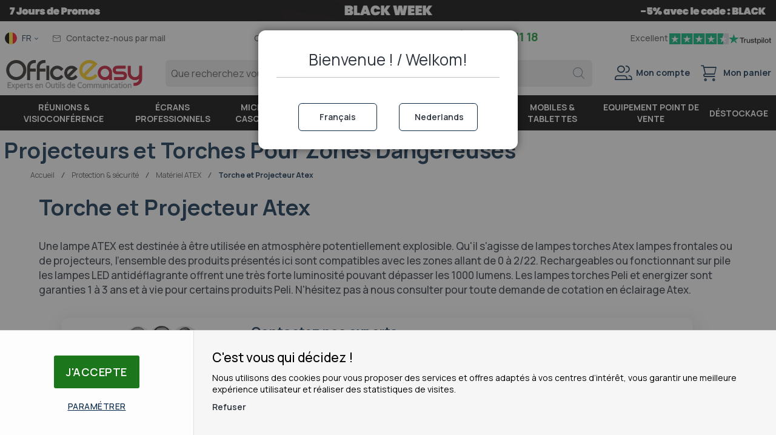

--- FILE ---
content_type: text/html; charset=UTF-8
request_url: https://www.officeeasy.be/alarmes-securite/equipements-atex/lampe-atex.html
body_size: 34639
content:
<!doctype html>
<html lang="fr-BE">
    <head >
                <meta charset="utf-8"/>
<meta name="title" content="ECLAIRAGE ATEX ANTIDEFLAGRANT - Lampes torches, frontales et rals"/>
<meta name="description" content="Gamme complète de lampes torches et projecteurs Atex zone 0, zone 2/22 et zone 1/21. Ces systèmes d&#039;éclairage LED industriels de marque Peli ou Energizer antidéflagrants sont portatifs et rechargeables."/>
<meta name="keywords" content="lampe torche atex rechargeable
lampe atex zone 0
lampe atex pompier
lampe antidéflagrante atex
lampe torche atex energizer
lampe atex peli
projecteur atex
eclairage industriel led atex
lampe torche atex rechargeable
lampe atex zone 0
lampe torche atex energizer
lampe atex pompier
lampe atex peli
lampe peli
lampe antidéflagrante pompier
lampe portative atex"/>
<meta name="robots" content="INDEX,FOLLOW"/>
<meta name="viewport" content="width=device-width, initial-scale=1"/>
<meta name="format-detection" content="telephone=no"/>
<meta name="theme-color" content="#0c2c4b"/>
<meta http-equiv="Content-Language" content="fr-BE" />
<title>ECLAIRAGE ATEX ANTIDEFLAGRANT - Lampes torches, frontales et rals</title>
<link  rel="stylesheet" type="text/css"  media="all" href="https://www.officeeasy.be/static/version1763028857/frontend/Oe/belgium/fr_FR/css/styles-m.css" />
<link  rel="stylesheet" type="text/css"  media="all" href="https://www.officeeasy.be/static/version1763028857/frontend/Oe/belgium/fr_FR/HiPay_FullserviceMagento/css/styles.css" />
<link  rel="stylesheet" type="text/css"  media="screen and (min-width: 768px)" href="https://www.officeeasy.be/static/version1763028857/frontend/Oe/belgium/fr_FR/css/styles-l.css" />
<link  rel="stylesheet" type="text/css"  media="print" href="https://www.officeeasy.be/static/version1763028857/frontend/Oe/belgium/fr_FR/css/print.css" />
<link  type="image/x-icon" rel="icon" href="https://www.officeeasy.be/static/version1763028857/frontend/Oe/belgium/fr_FR/Magento_Theme/favicon.ico" />







<link rel="preload" as="font" crossorigin="anonymous" href="https://www.officeeasy.be/static/version1763028857/frontend/Oe/belgium/fr_FR/fonts/office_easy_v4.woff2" />
<link  rel="manifest" href="https://www.officeeasy.be/static/version1763028857/frontend/Oe/belgium/fr_FR/Oe_Pwa/json/manifest.webmanifest" />
<link  rel="apple-touch-icon" href="https://www.officeeasy.be/static/version1763028857/frontend/Oe/belgium/fr_FR/Oe_Pwa/img/logo_maskable_192x192.png" />
<link  rel="stylesheet" href="https://fonts.googleapis.com/css2?family=Manrope:wght@400;500;700&display=swap" />
<link  rel="canonical" href="https://www.officeeasy.be/alarmes-securite/equipements-atex/lampe-atex.html" />
        <!-- Consent Mode -->



    <!-- Google Tag Manager -->
<meta name="google-site-verification" content="2fWD0CDMyr_8jYsDh-D-MGXQbxR-SAcvzF7zwmrqRQ8" />
<meta name="p:domain_verify" content="edbb8977096ec2f293ecdcbc8daa1572" />
<meta name="y_key" content="94fd08b895947f63" />
<meta name="msvalidate.01" content="31173DE8A33FE07CEB09A7D1E7363366" />
<meta name="facebook-domain-verification" content="q3srwo4lxsndjcatn3wzt7qt6svj2r" />
    <link rel="alternate" hreflang="fr-BE" href="https://www.officeeasy.be/alarmes-securite/equipements-atex/lampe-atex.html" />
    <link rel="alternate" hreflang="fr-FR" href="https://www.officeeasy.fr/alarmes-securite/equipements-atex/lampe-atex.html" />
    <link rel="alternate" hreflang="nl-BE" href="https://www.officeeasy.be/nl/veiligheid-bescherming/atex-uitrusting/atex-ledzaklamp-en-werklamp.html" />
    <link rel="alternate" hreflang="nl-NL" href="https://www.officeeasy.nl/veiligheid-bescherming/atex-uitrusting/atex-ledzaklamp-en-werklamp.html" />
    <link rel="alternate" hreflang="es-ES" href="https://www.office-easy.es/proteccion-y-seguridad/material-atex/antorcha-y-proyector-atex.html" />
    

<!-- Google Tag Manager -->

<!-- End Google Tag Manager -->

    <link rel="preload" as="script" href="https://www.officeeasy.be/static/version1763028857/frontend/Oe/belgium/fr_FR/magepack/bundle-common.min.js"/>

    <link rel="prefetch" as="script" href="https://www.officeeasy.be/static/version1763028857/frontend/Oe/belgium/fr_FR/magepack/bundle-category.min.js"/>

<meta property="og:site_name" content="OfficeEasy" />
<meta property="og:type" content="website" />
<meta property="og:title" content="ECLAIRAGE ATEX ANTIDEFLAGRANT - Lampes torches, frontales et rals" />
<meta property="og:image" content="https://www.officeeasy.be/static/version1763028857/frontend/Oe/belgium/fr_FR/Oe_Seo/img/logo.jpg" />
<meta property="og:url" content="https://www.officeeasy.be/alarmes-securite/equipements-atex/lampe-atex.html" />
<meta property="og:description" content="Gamme complète de lampes torches et projecteurs Atex zone 0, zone 2/22 et zone 1/21. Ces systèmes d&#039;éclairage LED industriels de marque Peli ou Energizer antidéflagrants sont portatifs et rechargeables." />
    
    </head>
    <body data-container="body"
          data-mage-init='{"loaderAjax": {}, "loader": { "icon": "https://www.officeeasy.be/static/version1763028857/frontend/Oe/belgium/fr_FR/images/loader-2.gif"}}'
        id="html-body" class="page-with-filter page-products categorypath-alarmes-securite-equipements-atex-lampe-atex category-lampe-atex be_fr catalog-category-view page-layout-2columns-left">
        
    <!-- Google Tag Manager (noscript) -->
    <noscript><iframe src="https://www.googletagmanager.com/ns.html?id=GTM-T4SV6D" height="0" width="0" style="display:none;visibility:hidden"></iframe></noscript>
    <!-- End Google Tag Manager (noscript) -->



    <noscript>
        <div class="message global noscript">
            <div class="content">
                <p>
                    <strong>Javascript est désactivé dans votre navigateur.</strong>
                    <span>
                        Pour une expérience optimale sur notre site, veuillez autoriser Javascript sur votre navigateur.                    </span>
                </p>
            </div>
        </div>
    </noscript>
<!-- ko scope: 'company' -->
<div class="message company-warning _hidden" data-bind="css: { _hidden: !isCompanyBlocked() }">
<span>
<!-- ko i18n: 'Your company account is blocked and you cannot place orders. If you have questions, please contact your company administrator.' --><!-- /ko -->
</span>
</div>
<!-- /ko -->


    

<div class="page-wrapper"><header class="page-header">    <div class="banner reinsurance_banner frame">
                            <img class="frame-image" src="https://www.officeeasy.be/media/Oe_Banners/banniere_BLACK_FRIDAY_1_2_.png" alt="" />
            <div class="frame-content">
                <style type="text/css">

@media(min-width:1200px) {
  .reinsurance_banner {background: linear-gradient(to right, #000000, #000000);text-align: center;height: 35px}
  .reinsurance_banner .frame-image {max-width: 1280px;}
  .reinsumob {display:none}
}

@media(max-width:1199px) {
         .reinsurance_banner {display:block}
        .reinsumob {background-color: #000000; color: white; display: flex; flex-wrap: wrap; justify-content: space-evenly;}
        .reinsurance_banner .frame-image {display:none}
        header.page-header {height: 140px}
        body.checkout-cart-index .reinsurance_banner {display:none}
 }
</style>
<div class="reinsumob">
<div style="font-size: 13px;">7 Jours de Promos</div>
<div style="font-size: 16px; font-weight: bold;">BLACK WEEK</div>
<div style="font-size: 13px;">-5% code : BLACK</div>
</div>                    </div>
                    </div>
<div class="panel wrapper"><div class="panel header">        <div class="switcher language switcher-language" data-ui-id="language-switcher" id="switcher-language">
        <strong class="label switcher-label"><span>Langue</span></strong>
        <div class="actions dropdown options switcher-options">
            <div class="action toggle switcher-trigger"
                 id="switcher-language-trigger"
                 data-mage-init='{"dropdown":{}}'
                 data-toggle="dropdown"
                 data-trigger-keypress-button="true">
                <strong class="view-be_fr">
                    <span>FR</span>
                </strong>
            </div>
            <ul class="dropdown switcher-dropdown"
                data-target="dropdown">
                                                                                                <li class="view-be_nl switcher-option">
                                                                                    <span data-offus="https://www.officeeasy.be/stores/store/redirect/___store/be_nl/___from_store/be_fr/uenc/aHR0cHM6Ly93d3cub2ZmaWNlZWFzeS5iZS9ubC9hbGFybWVzLXNlY3VyaXRlL2VxdWlwZW1lbnRzLWF0ZXgvbGFtcGUtYXRleC5odG1sP19fX3N0b3JlPWJlX25s/">
                                NL                            </span>                        </li>
                                                </ul>
        </div>
    </div>
<!-- ko scope: 'customer-companies' -->
    <!-- ko if: config().items != undefined && config().items.length > 1 -->
<div class="switcher company-select-switcher company-switcher-header-panel">
    <div class="actions dropdown options switcher-options">
            <div class="action toggle switcher-trigger"
                  role="button"
                  data-toggle="dropdown"
                  data-trigger-keypress-button="true"
                  data-bind="mageInit: {dropdown:{}}"
                  id="switcher-company-trigger"
            >
                <strong>
                    <span data-bind="i18n: 'Company:'"></span>
                    <span
                        data-bind="text: config().items.filter(company => company.current === true)[0].name"
                        class="selected-company-name"
                    ></span>
                </strong>
            </div>
            <ul class="company-select-menu dropdown switcher-dropdown" data-target="dropdown">
                <!-- ko foreach: { data: config().items, as: 'company' } -->
                <li data-bind="
                    css: {'company-select-menu-item': true, 'switcher-option': true, 'selected': company.current}"
                >
                    <a href="#"  data-bind="
                        text: company.name,
                        click: $parent.switchCompany.bind($parent, company)"
                       class="select-company-link"
                    >
                    </a>
                </li>
                <!-- /ko -->
            </ul>
    </div>
</div>
    <!-- /ko -->
<!-- /ko -->

<ul class="oe-contact-header"><li>
    <span data-offus="https://www.officeeasy.be/contact" class="oe-mail">
        Contactez-nous par mail    </span></li>

<li class="hidden-print">
    <span class="oe-phone-note">Conseils & Devis de 9h à 18h, du lundi au vendredi</span>
    <div class="oe-phone">
        023 18 11 18        <span>Service et appel gratuit</span>
    </div>
</li>

<li class="oe-trustpilot-header hidden-print">
    <div>
        Excellent    </div>
    <div style="width: 100px;height: 30px">
        <svg viewBox="0 0 251 46" xmlns="http://www.w3.org/2000/svg">
<g transform="translate(-200)">
<path class="color-picker" fill="#00b67a" d="M205.064416 46.330002h46.375587V0h-46.375587z"></path><path fill="#fff" d="M244.597022 19.711433l-26.3029 19.089218 3.837419-11.797827-10.047304-7.291391h12.418974l3.837418-11.798624 3.837418 11.798624h12.418975zm-16.255436 11.798642l7.183595-1.509576 2.862114 8.800152-10.045709-7.290576z"></path></g><g transform="translate(-150)">
<path class="color-picker" fill="#00b67a" d="M205.064416 46.330002h46.375587V0h-46.375587z"></path><path fill="#fff" d="M244.597022 19.711433l-26.3029 19.089218 3.837419-11.797827-10.047304-7.291391h12.418974l3.837418-11.798624 3.837418 11.798624h12.418975zm-16.255436 11.798642l7.183595-1.509576 2.862114 8.800152-10.045709-7.290576z"></path></g><g transform="translate(-100)">
<path class="color-picker" fill="#00b67a" d="M205.064416 46.330002h46.375587V0h-46.375587z"></path><path fill="#fff" d="M244.597022 19.711433l-26.3029 19.089218 3.837419-11.797827-10.047304-7.291391h12.418974l3.837418-11.798624 3.837418 11.798624h12.418975zm-16.255436 11.798642l7.183595-1.509576 2.862114 8.800152-10.045709-7.290576z"></path></g><g transform="translate(-50)">
<path class="color-picker" fill="#00b67a" d="M205.064416 46.330002h46.375587V0h-46.375587z"></path><path fill="#fff" d="M244.597022 19.711433l-26.3029 19.089218 3.837419-11.797827-10.047304-7.291391h12.418974l3.837418-11.798624 3.837418 11.798624h12.418975zm-16.255436 11.798642l7.183595-1.509576 2.862114 8.800152-10.045709-7.290576z"></path></g><g transform="translate(0)">
<path fill="#dcdce6" d="M205.064416 46.330002h46.375587V0h-46.375587z"></path><path class="color-picker" fill="#00b67a" d="M205.064416 46.330002h23.187793V0h-23.187793z"></path><path fill="#fff" d="M244.597022 19.711433l-26.3029 19.089218 3.837419-11.797827-10.047304-7.291391h12.418974l3.837418-11.798624 3.837418 11.798624h12.418975zm-16.255436 11.798642l7.183595-1.509576 2.862114 8.800152-10.045709-7.290576z"></path></g></svg>
    </div>
    <div style="width: 70px;height: 30px">
        <svg viewBox="0 0 126 31" xmlns="http://www.w3.org/2000/svg">
            <path class="logo-text" d="M33.074774 11.07005H45.81806v2.364196h-5.010656v13.290316h-2.755306V13.434246h-4.988435V11.07005h.01111zm12.198892 4.319629h2.355341v2.187433h.04444c.077771-.309334.222203-.60762.433295-.894859.211092-.287239.466624-.56343.766597-.79543.299972-.243048.633276-.430858.999909-.585525.366633-.14362.744377-.220953 1.12212-.220953.288863 0 .499955.011047.611056.022095.1111.011048.222202.033143.344413.04419v2.408387c-.177762-.033143-.355523-.055238-.544395-.077333-.188872-.022096-.366633-.033143-.544395-.033143-.422184 0-.822148.08838-1.199891.254096-.377744.165714-.699936.41981-.977689.740192-.277753.331429-.499955.729144-.666606 1.21524-.166652.486097-.244422 1.03848-.244422 1.668195v5.39125h-2.510883V15.38968h.01111zm18.220567 11.334883H61.02779v-1.579813h-.04444c-.311083.574477-.766597 1.02743-1.377653 1.369908-.611055.342477-1.233221.51924-1.866497.51924-1.499864 0-2.588654-.364573-3.25526-1.104765-.666606-.740193-.999909-1.856005-.999909-3.347437V15.38968h2.510883v6.948968c0 .994288.188872 1.701337.577725 2.1101.377744.408763.922139.618668 1.610965.618668.533285 0 .96658-.077333 1.322102-.243048.355524-.165714.644386-.37562.855478-.65181.222202-.265144.377744-.596574.477735-.972194.09999-.37562.144431-.784382.144431-1.226288v-6.573349h2.510883v11.323836zm4.27739-3.634675c.07777.729144.355522 1.237336.833257 1.535623.488844.287238 1.06657.441905 1.744286.441905.233312 0 .499954-.022095.799927-.055238.299973-.033143.588836-.110476.844368-.209905.266642-.099429.477734-.254096.655496-.452954.166652-.198857.244422-.452953.233312-.773335-.01111-.320381-.133321-.585525-.355523-.784382-.222202-.209906-.499955-.364573-.844368-.497144-.344413-.121525-.733267-.232-1.17767-.320382-.444405-.088381-.888809-.18781-1.344323-.287239-.466624-.099429-.922138-.232-1.355432-.37562-.433294-.14362-.822148-.342477-1.166561-.596573-.344413-.243048-.622166-.56343-.822148-.950097-.211092-.386668-.311083-.861716-.311083-1.436194 0-.618668.155542-1.12686.455515-1.54667.299972-.41981.688826-.75124 1.14434-1.005336.466624-.254095.97769-.430858 1.544304-.541334.566615-.099429 1.11101-.154667 1.622075-.154667.588836 0 1.15545.066286 1.688736.18781.533285.121524 1.02213.320381 1.455423.60762.433294.276191.788817.640764 1.07768 1.08267.288863.441905.466624.98324.544395 1.612955h-2.621984c-.122211-.596572-.388854-1.005335-.822148-1.204193-.433294-.209905-.933248-.309334-1.488753-.309334-.177762 0-.388854.011048-.633276.04419-.244422.033144-.466624.088382-.688826.165715-.211092.077334-.388854.198858-.544395.353525-.144432.154667-.222203.353525-.222203.60762 0 .309335.111101.552383.322193.740193.211092.18781.488845.342477.833258.475048.344413.121524.733267.232 1.177671.320382.444404.088381.899918.18781 1.366542.287239.455515.099429.899919.232 1.344323.37562.444404.14362.833257.342477 1.17767.596573.344414.254095.622166.56343.833258.93905.211092.37562.322193.850668.322193 1.40305 0 .673906-.155541 1.237336-.466624 1.712385-.311083.464001-.711047.850669-1.199891 1.137907-.488845.28724-1.04435.508192-1.644295.640764-.599946.132572-1.199891.198857-1.788727.198857-.722156 0-1.388762-.077333-1.999818-.243048-.611056-.165714-1.14434-.408763-1.588745-.729144-.444404-.33143-.799927-.740192-1.05546-1.226289-.255532-.486096-.388853-1.071621-.411073-1.745528h2.533103v-.022095zm8.288135-7.700208h1.899828v-3.402675h2.510883v3.402675h2.26646v1.867052h-2.26646v6.054109c0 .265143.01111.486096.03333.684954.02222.18781.07777.353524.155542.486096.07777.132572.199981.232.366633.298287.166651.066285.377743.099428.666606.099428.177762 0 .355523 0 .533285-.011047.177762-.011048.355523-.033143.533285-.077334v1.933338c-.277753.033143-.555505.055238-.811038.088381-.266642.033143-.533285.04419-.811037.04419-.666606 0-1.199891-.066285-1.599855-.18781-.399963-.121523-.722156-.309333-.944358-.552381-.233313-.243049-.377744-.541335-.466625-.905907-.07777-.364573-.13332-.784383-.144431-1.248384v-6.683825h-1.899827v-1.889147h-.02222zm8.454788 0h2.377562V16.9253h.04444c.355523-.662858.844368-1.12686 1.477644-1.414098.633276-.287239 1.310992-.430858 2.055369-.430858.899918 0 1.677625.154667 2.344231.475048.666606.309335 1.222111.740193 1.666515 1.292575.444405.552382.766597 1.193145.9888 1.92229.222202.729145.333303 1.513527.333303 2.3421 0 .762288-.099991 1.50248-.299973 2.20953-.199982.718096-.499955 1.347812-.899918 1.900194-.399964.552383-.911029.98324-1.533194 1.31467-.622166.33143-1.344323.497144-2.18869.497144-.366634 0-.733267-.033143-1.0999-.099429-.366634-.066286-.722157-.176762-1.05546-.320381-.333303-.14362-.655496-.33143-.933249-.56343-.288863-.232-.522175-.497144-.722157-.79543h-.04444v5.656393h-2.510883V15.38968zm8.77698 5.67849c0-.508193-.06666-1.005337-.199981-1.491433-.133321-.486096-.333303-.905907-.599946-1.281527-.266642-.37562-.599945-.673906-.988799-.894859-.399963-.220953-.855478-.342477-1.366542-.342477-1.05546 0-1.855387.364572-2.388672 1.093717-.533285.729144-.799928 1.701337-.799928 2.916578 0 .574478.066661 1.104764.211092 1.59086.144432.486097.344414.905908.633276 1.259432.277753.353525.611056.629716.99991.828574.388853.209905.844367.309334 1.355432.309334.577725 0 1.05546-.121524 1.455423-.353525.399964-.232.722157-.541335.97769-.905907.255531-.37562.444403-.79543.555504-1.270479.099991-.475049.155542-.961145.155542-1.458289zm4.432931-9.99812h2.510883v2.364197h-2.510883V11.07005zm0 4.31963h2.510883v11.334883h-2.510883V15.389679zm4.755124-4.31963h2.510883v15.654513h-2.510883V11.07005zm10.210184 15.963847c-.911029 0-1.722066-.154667-2.433113-.452953-.711046-.298287-1.310992-.718097-1.810946-1.237337-.488845-.530287-.866588-1.160002-1.12212-1.889147-.255533-.729144-.388854-1.535622-.388854-2.408386 0-.861716.133321-1.657147.388853-2.386291.255533-.729145.633276-1.35886 1.12212-1.889148.488845-.530287 1.0999-.93905 1.810947-1.237336.711047-.298286 1.522084-.452953 2.433113-.452953.911028 0 1.722066.154667 2.433112.452953.711047.298287 1.310992.718097 1.810947 1.237336.488844.530287.866588 1.160003 1.12212 1.889148.255532.729144.388854 1.524575.388854 2.38629 0 .872765-.133322 1.679243-.388854 2.408387-.255532.729145-.633276 1.35886-1.12212 1.889147-.488845.530287-1.0999.93905-1.810947 1.237337-.711046.298286-1.522084.452953-2.433112.452953zm0-1.977528c.555505 0 1.04435-.121524 1.455423-.353525.411074-.232.744377-.541335 1.01102-.916954.266642-.37562.455513-.806478.588835-1.281527.12221-.475049.188872-.961145.188872-1.45829 0-.486096-.066661-.961144-.188872-1.44724-.122211-.486097-.322193-.905907-.588836-1.281527-.266642-.37562-.599945-.673907-1.011019-.905907-.411074-.232-.899918-.353525-1.455423-.353525-.555505 0-1.04435.121524-1.455424.353525-.411073.232-.744376.541334-1.011019.905907-.266642.37562-.455514.79543-.588835 1.281526-.122211.486097-.188872.961145-.188872 1.447242 0 .497144.06666.98324.188872 1.458289.12221.475049.322193.905907.588835 1.281527.266643.37562.599946.684954 1.01102.916954.411073.243048.899918.353525 1.455423.353525zm6.4883-9.66669h1.899827v-3.402674h2.510883v3.402675h2.26646v1.867052h-2.26646v6.054109c0 .265143.01111.486096.03333.684954.02222.18781.07777.353524.155541.486096.077771.132572.199982.232.366634.298287.166651.066285.377743.099428.666606.099428.177762 0 .355523 0 .533285-.011047.177762-.011048.355523-.033143.533285-.077334v1.933338c-.277753.033143-.555505.055238-.811038.088381-.266642.033143-.533285.04419-.811037.04419-.666606 0-1.199891-.066285-1.599855-.18781-.399963-.121523-.722156-.309333-.944358-.552381-.233313-.243049-.377744-.541335-.466625-.905907-.07777-.364573-.133321-.784383-.144431-1.248384v-6.683825h-1.899827v-1.889147h-.02222z" fill="#191919"></path>
            <path class="logo-star color-picker" fill="#00B67A" d="M30.141707 11.07005H18.63164L15.076408.177071l-3.566342 10.892977L0 11.059002l9.321376
     6.739063-3.566343 10.88193 9.321375-6.728016 9.310266 6.728016-3.555233-10.88193 9.310266-6.728016z"></path>
            <path class="logo-star-notch" fill="#dcdce6" d="M21.631369 20.26169l-.799928-2.463625-5.755033 4.153914z"></path>
        </svg>
    </div>
</li>
<li>
    <span data-offus="https://www.officeeasy.be/quotes" class="oe-quote">
        Demande de devis    </span></li>
</ul></div></div><div class="header content"><span data-action="toggle-nav" class="action nav-toggle"><span>Affichage navigation</span></span>
<a
    class="logo"
    href="https://www.officeeasy.be/"
    title="OfficeEasy&#x20;Logo"
    aria-label="store logo">
    <img src="https://www.officeeasy.be/static/version1763028857/frontend/Oe/belgium/fr_FR/images/logo_oe_home_be.png"
         title="OfficeEasy&#x20;Logo"
         alt="OfficeEasy&#x20;Logo"
            width="230"                />
</a>
<div class="block block-search">
    <div class="block block-title"><strong>Chercher</strong></div>
    <div class="block block-content">
        <form class="form minisearch" id="search_mini_form"
              action="https://www.officeeasy.be/catalogsearch/result/" method="get">
                        <div class="field search">
                <label class="label" for="search" data-role="minisearch-label">
                    <span>Chercher</span>
                </label>
                <div class="control">
                    <input id="search"
                           data-mage-init='{
                            "quickSearch": {
                                "formSelector": "#search_mini_form",
                                "url": "https://www.officeeasy.be/search/ajax/suggest/",
                                "destinationSelector": "#search_autocomplete",
                                "minSearchLength": "3"
                            }
                        }'
                           type="text"
                           name="q"
                           value=""
                           placeholder="Que&#x20;recherchez&#x20;vous&#x20;&#x3F;"
                           class="input-text"
                           maxlength="128"
                           role="combobox"
                           aria-haspopup="false"
                           aria-autocomplete="both"
                           autocomplete="off"
                           aria-expanded="false"/>
                    <div id="search_autocomplete" class="search-autocomplete"></div>
                                    </div>
            </div>
            <div class="actions">
                <button type="submit"
                        title="Chercher"
                        class="action search"
                        aria-label="Search"
                >
                    <span>Chercher</span>
                </button>
            </div>
        </form>
    </div>
</div>
<ul class="compare wrapper"><li class="item link compare" data-bind="scope: 'compareProducts'" data-role="compare-products-link">
    <a class="action compare no-display" title="Comparer&#x20;des&#x20;produits"
       data-bind="attr: {'href': compareProducts().listUrl}, css: {'no-display': !compareProducts().count}"
    >
        Comparer des produits        <span class="counter qty" data-bind="text: compareProducts().countCaption"></span>
    </a>
</li>

</ul><div class="oe-printer">
<li class="hidden-print">
    <span class="oe-phone-note">Conseils & Devis de 9h à 18h, du lundi au vendredi</span>
    <div class="oe-phone">
        023 18 11 18        <span>Service et appel gratuit</span>
    </div>
</li>

<li class="oe-trustpilot-header hidden-print">
    <div>
        Excellent    </div>
    <div style="width: 100px;height: 30px">
        <svg viewBox="0 0 251 46" xmlns="http://www.w3.org/2000/svg">
<g transform="translate(-200)">
<path class="color-picker" fill="#00b67a" d="M205.064416 46.330002h46.375587V0h-46.375587z"></path><path fill="#fff" d="M244.597022 19.711433l-26.3029 19.089218 3.837419-11.797827-10.047304-7.291391h12.418974l3.837418-11.798624 3.837418 11.798624h12.418975zm-16.255436 11.798642l7.183595-1.509576 2.862114 8.800152-10.045709-7.290576z"></path></g><g transform="translate(-150)">
<path class="color-picker" fill="#00b67a" d="M205.064416 46.330002h46.375587V0h-46.375587z"></path><path fill="#fff" d="M244.597022 19.711433l-26.3029 19.089218 3.837419-11.797827-10.047304-7.291391h12.418974l3.837418-11.798624 3.837418 11.798624h12.418975zm-16.255436 11.798642l7.183595-1.509576 2.862114 8.800152-10.045709-7.290576z"></path></g><g transform="translate(-100)">
<path class="color-picker" fill="#00b67a" d="M205.064416 46.330002h46.375587V0h-46.375587z"></path><path fill="#fff" d="M244.597022 19.711433l-26.3029 19.089218 3.837419-11.797827-10.047304-7.291391h12.418974l3.837418-11.798624 3.837418 11.798624h12.418975zm-16.255436 11.798642l7.183595-1.509576 2.862114 8.800152-10.045709-7.290576z"></path></g><g transform="translate(-50)">
<path class="color-picker" fill="#00b67a" d="M205.064416 46.330002h46.375587V0h-46.375587z"></path><path fill="#fff" d="M244.597022 19.711433l-26.3029 19.089218 3.837419-11.797827-10.047304-7.291391h12.418974l3.837418-11.798624 3.837418 11.798624h12.418975zm-16.255436 11.798642l7.183595-1.509576 2.862114 8.800152-10.045709-7.290576z"></path></g><g transform="translate(0)">
<path fill="#dcdce6" d="M205.064416 46.330002h46.375587V0h-46.375587z"></path><path class="color-picker" fill="#00b67a" d="M205.064416 46.330002h23.187793V0h-23.187793z"></path><path fill="#fff" d="M244.597022 19.711433l-26.3029 19.089218 3.837419-11.797827-10.047304-7.291391h12.418974l3.837418-11.798624 3.837418 11.798624h12.418975zm-16.255436 11.798642l7.183595-1.509576 2.862114 8.800152-10.045709-7.290576z"></path></g></svg>
    </div>
    <div style="width: 70px;height: 30px">
        <svg viewBox="0 0 126 31" xmlns="http://www.w3.org/2000/svg">
            <path class="logo-text" d="M33.074774 11.07005H45.81806v2.364196h-5.010656v13.290316h-2.755306V13.434246h-4.988435V11.07005h.01111zm12.198892 4.319629h2.355341v2.187433h.04444c.077771-.309334.222203-.60762.433295-.894859.211092-.287239.466624-.56343.766597-.79543.299972-.243048.633276-.430858.999909-.585525.366633-.14362.744377-.220953 1.12212-.220953.288863 0 .499955.011047.611056.022095.1111.011048.222202.033143.344413.04419v2.408387c-.177762-.033143-.355523-.055238-.544395-.077333-.188872-.022096-.366633-.033143-.544395-.033143-.422184 0-.822148.08838-1.199891.254096-.377744.165714-.699936.41981-.977689.740192-.277753.331429-.499955.729144-.666606 1.21524-.166652.486097-.244422 1.03848-.244422 1.668195v5.39125h-2.510883V15.38968h.01111zm18.220567 11.334883H61.02779v-1.579813h-.04444c-.311083.574477-.766597 1.02743-1.377653 1.369908-.611055.342477-1.233221.51924-1.866497.51924-1.499864 0-2.588654-.364573-3.25526-1.104765-.666606-.740193-.999909-1.856005-.999909-3.347437V15.38968h2.510883v6.948968c0 .994288.188872 1.701337.577725 2.1101.377744.408763.922139.618668 1.610965.618668.533285 0 .96658-.077333 1.322102-.243048.355524-.165714.644386-.37562.855478-.65181.222202-.265144.377744-.596574.477735-.972194.09999-.37562.144431-.784382.144431-1.226288v-6.573349h2.510883v11.323836zm4.27739-3.634675c.07777.729144.355522 1.237336.833257 1.535623.488844.287238 1.06657.441905 1.744286.441905.233312 0 .499954-.022095.799927-.055238.299973-.033143.588836-.110476.844368-.209905.266642-.099429.477734-.254096.655496-.452954.166652-.198857.244422-.452953.233312-.773335-.01111-.320381-.133321-.585525-.355523-.784382-.222202-.209906-.499955-.364573-.844368-.497144-.344413-.121525-.733267-.232-1.17767-.320382-.444405-.088381-.888809-.18781-1.344323-.287239-.466624-.099429-.922138-.232-1.355432-.37562-.433294-.14362-.822148-.342477-1.166561-.596573-.344413-.243048-.622166-.56343-.822148-.950097-.211092-.386668-.311083-.861716-.311083-1.436194 0-.618668.155542-1.12686.455515-1.54667.299972-.41981.688826-.75124 1.14434-1.005336.466624-.254095.97769-.430858 1.544304-.541334.566615-.099429 1.11101-.154667 1.622075-.154667.588836 0 1.15545.066286 1.688736.18781.533285.121524 1.02213.320381 1.455423.60762.433294.276191.788817.640764 1.07768 1.08267.288863.441905.466624.98324.544395 1.612955h-2.621984c-.122211-.596572-.388854-1.005335-.822148-1.204193-.433294-.209905-.933248-.309334-1.488753-.309334-.177762 0-.388854.011048-.633276.04419-.244422.033144-.466624.088382-.688826.165715-.211092.077334-.388854.198858-.544395.353525-.144432.154667-.222203.353525-.222203.60762 0 .309335.111101.552383.322193.740193.211092.18781.488845.342477.833258.475048.344413.121524.733267.232 1.177671.320382.444404.088381.899918.18781 1.366542.287239.455515.099429.899919.232 1.344323.37562.444404.14362.833257.342477 1.17767.596573.344414.254095.622166.56343.833258.93905.211092.37562.322193.850668.322193 1.40305 0 .673906-.155541 1.237336-.466624 1.712385-.311083.464001-.711047.850669-1.199891 1.137907-.488845.28724-1.04435.508192-1.644295.640764-.599946.132572-1.199891.198857-1.788727.198857-.722156 0-1.388762-.077333-1.999818-.243048-.611056-.165714-1.14434-.408763-1.588745-.729144-.444404-.33143-.799927-.740192-1.05546-1.226289-.255532-.486096-.388853-1.071621-.411073-1.745528h2.533103v-.022095zm8.288135-7.700208h1.899828v-3.402675h2.510883v3.402675h2.26646v1.867052h-2.26646v6.054109c0 .265143.01111.486096.03333.684954.02222.18781.07777.353524.155542.486096.07777.132572.199981.232.366633.298287.166651.066285.377743.099428.666606.099428.177762 0 .355523 0 .533285-.011047.177762-.011048.355523-.033143.533285-.077334v1.933338c-.277753.033143-.555505.055238-.811038.088381-.266642.033143-.533285.04419-.811037.04419-.666606 0-1.199891-.066285-1.599855-.18781-.399963-.121523-.722156-.309333-.944358-.552381-.233313-.243049-.377744-.541335-.466625-.905907-.07777-.364573-.13332-.784383-.144431-1.248384v-6.683825h-1.899827v-1.889147h-.02222zm8.454788 0h2.377562V16.9253h.04444c.355523-.662858.844368-1.12686 1.477644-1.414098.633276-.287239 1.310992-.430858 2.055369-.430858.899918 0 1.677625.154667 2.344231.475048.666606.309335 1.222111.740193 1.666515 1.292575.444405.552382.766597 1.193145.9888 1.92229.222202.729145.333303 1.513527.333303 2.3421 0 .762288-.099991 1.50248-.299973 2.20953-.199982.718096-.499955 1.347812-.899918 1.900194-.399964.552383-.911029.98324-1.533194 1.31467-.622166.33143-1.344323.497144-2.18869.497144-.366634 0-.733267-.033143-1.0999-.099429-.366634-.066286-.722157-.176762-1.05546-.320381-.333303-.14362-.655496-.33143-.933249-.56343-.288863-.232-.522175-.497144-.722157-.79543h-.04444v5.656393h-2.510883V15.38968zm8.77698 5.67849c0-.508193-.06666-1.005337-.199981-1.491433-.133321-.486096-.333303-.905907-.599946-1.281527-.266642-.37562-.599945-.673906-.988799-.894859-.399963-.220953-.855478-.342477-1.366542-.342477-1.05546 0-1.855387.364572-2.388672 1.093717-.533285.729144-.799928 1.701337-.799928 2.916578 0 .574478.066661 1.104764.211092 1.59086.144432.486097.344414.905908.633276 1.259432.277753.353525.611056.629716.99991.828574.388853.209905.844367.309334 1.355432.309334.577725 0 1.05546-.121524 1.455423-.353525.399964-.232.722157-.541335.97769-.905907.255531-.37562.444403-.79543.555504-1.270479.099991-.475049.155542-.961145.155542-1.458289zm4.432931-9.99812h2.510883v2.364197h-2.510883V11.07005zm0 4.31963h2.510883v11.334883h-2.510883V15.389679zm4.755124-4.31963h2.510883v15.654513h-2.510883V11.07005zm10.210184 15.963847c-.911029 0-1.722066-.154667-2.433113-.452953-.711046-.298287-1.310992-.718097-1.810946-1.237337-.488845-.530287-.866588-1.160002-1.12212-1.889147-.255533-.729144-.388854-1.535622-.388854-2.408386 0-.861716.133321-1.657147.388853-2.386291.255533-.729145.633276-1.35886 1.12212-1.889148.488845-.530287 1.0999-.93905 1.810947-1.237336.711047-.298286 1.522084-.452953 2.433113-.452953.911028 0 1.722066.154667 2.433112.452953.711047.298287 1.310992.718097 1.810947 1.237336.488844.530287.866588 1.160003 1.12212 1.889148.255532.729144.388854 1.524575.388854 2.38629 0 .872765-.133322 1.679243-.388854 2.408387-.255532.729145-.633276 1.35886-1.12212 1.889147-.488845.530287-1.0999.93905-1.810947 1.237337-.711046.298286-1.522084.452953-2.433112.452953zm0-1.977528c.555505 0 1.04435-.121524 1.455423-.353525.411074-.232.744377-.541335 1.01102-.916954.266642-.37562.455513-.806478.588835-1.281527.12221-.475049.188872-.961145.188872-1.45829 0-.486096-.066661-.961144-.188872-1.44724-.122211-.486097-.322193-.905907-.588836-1.281527-.266642-.37562-.599945-.673907-1.011019-.905907-.411074-.232-.899918-.353525-1.455423-.353525-.555505 0-1.04435.121524-1.455424.353525-.411073.232-.744376.541334-1.011019.905907-.266642.37562-.455514.79543-.588835 1.281526-.122211.486097-.188872.961145-.188872 1.447242 0 .497144.06666.98324.188872 1.458289.12221.475049.322193.905907.588835 1.281527.266643.37562.599946.684954 1.01102.916954.411073.243048.899918.353525 1.455423.353525zm6.4883-9.66669h1.899827v-3.402674h2.510883v3.402675h2.26646v1.867052h-2.26646v6.054109c0 .265143.01111.486096.03333.684954.02222.18781.07777.353524.155541.486096.077771.132572.199982.232.366634.298287.166651.066285.377743.099428.666606.099428.177762 0 .355523 0 .533285-.011047.177762-.011048.355523-.033143.533285-.077334v1.933338c-.277753.033143-.555505.055238-.811038.088381-.266642.033143-.533285.04419-.811037.04419-.666606 0-1.199891-.066285-1.599855-.18781-.399963-.121523-.722156-.309333-.944358-.552381-.233313-.243049-.377744-.541335-.466625-.905907-.07777-.364573-.133321-.784383-.144431-1.248384v-6.683825h-1.899827v-1.889147h-.02222z" fill="#191919"></path>
            <path class="logo-star color-picker" fill="#00B67A" d="M30.141707 11.07005H18.63164L15.076408.177071l-3.566342 10.892977L0 11.059002l9.321376
     6.739063-3.566343 10.88193 9.321375-6.728016 9.310266 6.728016-3.555233-10.88193 9.310266-6.728016z"></path>
            <path class="logo-star-notch" fill="#dcdce6" d="M21.631369 20.26169l-.799928-2.463625-5.755033 4.153914z"></path>
        </svg>
    </div>
</li>
</div><ul class="header links"><li data-block="customer-menu-main" tabindex="0" class="customer-menu-main">
    <a href="https://www.officeeasy.be/customer/account/" rel="nofollow">Mon compte</a>

    

    <div style="display: none" data-role="dropdownDialog"
         data-mage-init='{"dropdownDialog":{
                "appendTo":"[data-block=customer-menu-main]",
                "triggerTarget":".customer-menu-main",
                "triggerEvent": "mouseenter",
                "closeOnMouseLeave": true,
                "closeOnEscape": true,
                "trigger": "[data-trigger=open-customer-menu]",
                "triggerClass":"active",
                "parentClass":"active",
                "buttons":[]}}'>
        <ul class="header links">
            <li class="customer-welcome">
    <span>Vous avez déjà un compte&nbsp;:</span>
    <span data-offus="https://www.officeeasy.be/customer/account/login/">Connexion</span></li>
<li class="additional-login-data">
    <div class="block block-social-login">
<div class="block-title">
    <strong id="block-new-customer-heading" role="heading" aria-level="2">
        Connectez-vous ou créez votre compte en un clic.    </strong>
</div>
<div id="g_id_onload"
     data-client_id="334565553877-3sj347aru5dsk9iiq3hudvijdk34c60c.apps.googleusercontent.com"
     data-context="signin"
     data-ux_mode="popup"
     data-login_uri="https://www.officeeasy.be/oesocials_google/login/index/"
     data-auto_prompt="false">
</div>

<div class="g_id_signin"
     data-locale="fr"
     data-type="standard"
     data-shape="rectangular"
     data-theme="filled_blue"
     data-text="signin_with"
     data-size="large"
     data-logo_alignment="left">
</div>
</div>
</li>
<li class="customer-create">
    <span>Créer un compte</span>
    <span data-offus="https://www.officeeasy.be/customer/account/create/">Particulier</span>    <span data-offus="https://www.officeeasy.be/company/account/create/">Entreprise</span></li>
        </ul>
    </div>
    
</li>
</ul>
<a data-block="minicart" class="minicart-wrapper" href="https://www.officeeasy.be/checkout/cart/" rel="nofollow">
    <span class="action showcart" data-bind="scope: 'minicart_content'">
        <span class="counter qty empty"
              data-bind="css: { empty: !!getCartParam('summary_count') == false && !isLoading() }, blockLoader: isLoading">
            <span class="counter-number">
                <!-- ko if: getCartParam('summary_count') -->
                <!-- ko text: getCartParam('summary_count').toLocaleString(window.LOCALE) --><!-- /ko -->
                <!-- /ko -->
            </span>
            <span class="counter-label">
            <!-- ko if: getCartParam('summary_count') -->
                <!-- ko text: getCartParam('summary_count').toLocaleString(window.LOCALE) --><!-- /ko -->
                <!-- ko i18n: 'items' --><!-- /ko -->
                <!-- /ko -->
            </span>
        </span>
        <span class="text">Mon panier</span>
    </span>
            <div class="block block-minicart"
             data-role="dropdownDialog"
             style="display: none;"
             data-mage-init='{"dropdownDialog":{
                "appendTo":"[data-block=minicart]",
                "triggerTarget":".minicart-wrapper",
                "triggerEvent": "mouseenter",
                "timeout": "200",
                "closeOnMouseLeave": true,
                "closeOnEscape": true,
                "triggerClass":"active",
                "parentClass":"active",
                "buttons":[]}}'>
            <div id="minicart-content-wrapper" data-bind="scope: 'minicart_content'">
                <!-- ko template: getTemplate() --><!-- /ko -->
            </div>
            
                    </div>
            
</a>
</div>        

    
</header><div id="menu-overlay" style="display: none"></div>
    <div class="sections nav-sections">
                <div class="section-items nav-sections-items"
             data-mage-init='{"tabs":{"openedState":"active"}}'>
                                            <div class="section-item-title nav-sections-item-title"
                     data-role="collapsible">
                    <a class="nav-sections-item-switch"
                       data-toggle="switch" href="#store.menu">
                        Menu                    </a>
                </div>
                <div class="section-item-content nav-sections-item-content"
                     id="store.menu"
                     data-role="content">
                    
<nav class="navigation" data-action="navigation">
    <ul data-mage-init='{"oeMegaMenu":{}}'>
        <li  class="level0 nav-1 category-item first level-top parent"><a href="https://www.officeeasy.be/telephone-conference.html"  class="level-top" ><span>RÉUNIONS &amp; VISIOCONFÉRENCE</span></a><div class="menu-wrapper"><div class="menu-content-wrapper"></div></div></li><li  class="level0 nav-2 category-item level-top parent"><a href="https://www.officeeasy.be/ecran-affichage-dynamique-et-publicitaire.html"  class="level-top" ><span>ÉCRANS PROFESSIONNELS</span></a><div class="menu-wrapper"><div class="menu-content-wrapper"></div></div></li><li  class="level0 nav-3 category-item level-top parent"><a href="https://www.officeeasy.be/casque-telephonique.html"  class="level-top" ><span>MICRO CASQUES</span></a><div class="menu-wrapper"><div class="menu-content-wrapper"></div></div></li><li  class="level0 nav-4 category-item level-top parent"><a href="https://www.officeeasy.be/telephone-filaire.html"  class="level-top" ><span>TÉLÉPHONIE FIXE</span></a><div class="menu-wrapper"><div class="menu-content-wrapper"></div></div></li><li  class="level0 nav-5 category-item level-top parent"><a href="https://www.officeeasy.be/alarmes-securite.html"  class="level-top" ><span>PROTECTION &amp; SÉCURITÉ</span></a><div class="menu-wrapper"><div class="menu-content-wrapper"></div></div></li><li  class="level0 nav-6 category-item level-top parent"><a href="https://www.officeeasy.be/talkie-walkie.html"  class="level-top" ><span>TALKIE WALKIE</span></a><div class="menu-wrapper"><div class="menu-content-wrapper"></div></div></li><li  class="level0 nav-7 category-item level-top parent"><a href="https://www.officeeasy.be/telephonie-mobile.html"  class="level-top" ><span>MOBILES &amp; TABLETTES</span></a><div class="menu-wrapper"><div class="menu-content-wrapper"></div></div></li><li  class="level0 nav-8 category-item level-top parent"><a href="https://www.officeeasy.be/passerelles-switch.html"  class="level-top" ><span>EQUIPEMENT POINT DE VENTE</span></a><div class="menu-wrapper"><div class="menu-content-wrapper"></div></div></li><li  class="level0 nav-9 category-item last level-top parent"><a href="https://www.officeeasy.be/destockage.html"  class="level-top" ><span>DÉSTOCKAGE</span></a><div class="menu-wrapper"><div class="menu-content-wrapper"></div></div></li>            </ul>
</nav>
                </div>
                                            <div class="section-item-title nav-sections-item-title"
                     data-role="collapsible">
                    <a class="nav-sections-item-switch"
                       data-toggle="switch" href="#store.links">
                        Compte                    </a>
                </div>
                <div class="section-item-content nav-sections-item-content"
                     id="store.links"
                     data-role="content">
                    <!-- Account links -->                </div>
                                            <div class="section-item-title nav-sections-item-title"
                     data-role="collapsible">
                    <a class="nav-sections-item-switch"
                       data-toggle="switch" href="#store.settings">
                        Paramètres                    </a>
                </div>
                <div class="section-item-content nav-sections-item-content"
                     id="store.settings"
                     data-role="content">
                    <!-- ko scope: 'customer-companies' -->
    <!-- ko if: config().items != undefined && config().items.length > 1 -->
<div class="switcher company-select-switcher ">
    <div class="actions dropdown options switcher-options">
            <div class="action toggle switcher-trigger"
                  role="button"
                  data-toggle="dropdown"
                  data-trigger-keypress-button="true"
                  data-bind="mageInit: {dropdown:{}}"
                  id="switcher-company-trigger"
            >
                <strong>
                    <span data-bind="i18n: 'Company:'"></span>
                    <span
                        data-bind="text: config().items.filter(company => company.current === true)[0].name"
                        class="selected-company-name"
                    ></span>
                </strong>
            </div>
            <ul class="company-select-menu dropdown switcher-dropdown" data-target="dropdown">
                <!-- ko foreach: { data: config().items, as: 'company' } -->
                <li data-bind="
                    css: {'company-select-menu-item': true, 'switcher-option': true, 'selected': company.current}"
                >
                    <a href="#"  data-bind="
                        text: company.name,
                        click: $parent.switchCompany.bind($parent, company)"
                       class="select-company-link"
                    >
                    </a>
                </li>
                <!-- /ko -->
            </ul>
    </div>
</div>
    <!-- /ko -->
<!-- /ko -->

                </div>
                    </div>
    </div>
<main id="maincontent" class="page-main"><a id="contentarea" tabindex="-1"></a>
<div class="page messages"><div data-placeholder="messages"></div>
<div data-bind="scope: 'messages'">
    <!-- ko if: cookieMessagesObservable() && cookieMessagesObservable().length > 0 -->
    <div aria-atomic="true" role="alert" class="messages" data-bind="foreach: {
        data: cookieMessagesObservable(), as: 'message'
    }">
        <div data-bind="attr: {
            class: 'message-' + message.type + ' ' + message.type + ' message',
            'data-ui-id': 'message-' + message.type
        }">
            <div data-bind="html: $parent.prepareMessageForHtml(message.text)"></div>
        </div>
    </div>
    <!-- /ko -->

    <div aria-atomic="true" role="alert" class="messages" data-bind="foreach: {
        data: messages().messages, as: 'message'
    }, afterRender: purgeMessages">
        <div data-bind="attr: {
            class: 'message-' + message.type + ' ' + message.type + ' message',
            'data-ui-id': 'message-' + message.type
        }">
            <div data-bind="html: $parent.prepareMessageForHtml(message.text)"></div>
        </div>
    </div>
</div>


</div>            <h1 id="page-title-category">Projecteurs et Torches Pour Zones Dangereuses</h1>
    <div class="category-view"><div class="page-main"><div class="category-image empty-image"></div><div class="seo-sticker">
    <img src="https://www.officeeasy.be/media/Oe_Operations/stickers/promo_sticker_2_1763021921.png" alt="promo sticker">
</div>
            <div class="breadcrumbs">
        <ul class="items">
                            <li class="item home">
                                            <a href="https://www.officeeasy.be/"
                           title="Aller à la page d&#039;accueil">
                                                            <span>Accueil</span>
                                                    </a>
                                    </li>
                                            <li class="item category605">
                                            <a href="https://www.officeeasy.be/alarmes-securite.html"
                           title="">
                                                            PROTECTION &amp; SÉCURITÉ                                                    </a>
                                    </li>
                                            <li class="item category622">
                                            <a href="https://www.officeeasy.be/alarmes-securite/equipements-atex.html"
                           title="">
                                                            Matériel ATEX                                                    </a>
                                    </li>
                                            <li class="item category742">
                                            <strong>Torche et Projecteur Atex</strong>
                                    </li>
                                    </ul>
    </div>
    
    <div class="page-title-wrapper">
                    <h2 class="page-title"
                  id="page-title-heading"
                  aria-labelledby="page-title-heading toolbar-amount">
                Torche et Projecteur Atex            </h2>
            </div>

            <div class="category-seo-top">
        <div class="category-seo-top-desc">
            <div class="toggle-container" id="oe-seo-top">
                Une lampe ATEX est destinée à être utilisée en atmosphère potentiellement explosible.  Qu'il s'agisse de lampes torches Atex lampes frontales ou de projecteurs, l'ensemble des produits présentés ici sont compatibles avec les zones allant de 0 à 2/22. Rechargeables ou fonctionnant sur pile les lampes LED antidéflagrante offrent une très forte luminosité pouvant dépasser les 1000 lumens. Les lampes torches Peli et energizer sont garanties 1 à 3 ans et à vie pour certains produits Peli. N'hésitez pas à nous consulter pour toute demande de cotation en éclairage Atex.            </div>
            <div class="toggle-action">
                <a href="#"
                data-mage-init='{"toggleAdvanced": {"selectorsToggleClass": "active", "baseToggleClass": "expanded", "toggleContainers": "#oe-seo-top"}}'
                class="action">Lire la suite</a>
            </div>
        </div>
    </div>
    </div><div class="experts page-main"><div class="oe-experts" style="clear: both">
        <a class="oe-phone-link" data-href="tel: 023 18 11 18" href="tel: 023 18 11 18">
    <div class="oe-trombinoscope">
                            <img loading="lazy"
                 src="https://www.officeeasy.be/static/version1763028857/frontend/Oe/belgium/fr_FR/Magento_Theme/ico-chat-15.png"
                 alt="Image d'expert">
                    <img loading="lazy"
                 src="https://www.officeeasy.be/static/version1763028857/frontend/Oe/belgium/fr_FR/Magento_Theme/ico-chat-25.png"
                 alt="Image d'expert">
                    <img loading="lazy"
                 src="https://www.officeeasy.be/static/version1763028857/frontend/Oe/belgium/fr_FR/Magento_Theme/ico-chat-11.png"
                 alt="Image d'expert">
            </div>
    <div class="title">
        Contactez nos experts        <div class="oe-shedule-bis">du lundi au vendredi de 9h à 18h</div>
    </div>
    <div class="oe-phone">
        023 18 11 18        <span>Service et appel gratuit</span>
    </div>
    <div class="oe-shedule">
        du lundi au vendredi de 9h à 18h    </div>
    </a>
    <div class="oe-contact">
        <span><span data-offus="https://www.officeeasy.be/contact">E-mail</span></span>
        <span class="open-jivochat hidden" onclick="openJivochat()">Live Chat</span>
    </div>

    <span class="oe-trustpilot">
        <svg viewBox="0 0 126 31" xmlns="http://www.w3.org/2000/svg">
            <path class="logo-text" d="M33.074774 11.07005H45.81806v2.364196h-5.010656v13.290316h-2.755306V13.434246h-4.988435V11.07005h.01111zm12.198892 4.319629h2.355341v2.187433h.04444c.077771-.309334.222203-.60762.433295-.894859.211092-.287239.466624-.56343.766597-.79543.299972-.243048.633276-.430858.999909-.585525.366633-.14362.744377-.220953 1.12212-.220953.288863 0 .499955.011047.611056.022095.1111.011048.222202.033143.344413.04419v2.408387c-.177762-.033143-.355523-.055238-.544395-.077333-.188872-.022096-.366633-.033143-.544395-.033143-.422184 0-.822148.08838-1.199891.254096-.377744.165714-.699936.41981-.977689.740192-.277753.331429-.499955.729144-.666606 1.21524-.166652.486097-.244422 1.03848-.244422 1.668195v5.39125h-2.510883V15.38968h.01111zm18.220567 11.334883H61.02779v-1.579813h-.04444c-.311083.574477-.766597 1.02743-1.377653 1.369908-.611055.342477-1.233221.51924-1.866497.51924-1.499864 0-2.588654-.364573-3.25526-1.104765-.666606-.740193-.999909-1.856005-.999909-3.347437V15.38968h2.510883v6.948968c0 .994288.188872 1.701337.577725 2.1101.377744.408763.922139.618668 1.610965.618668.533285 0 .96658-.077333 1.322102-.243048.355524-.165714.644386-.37562.855478-.65181.222202-.265144.377744-.596574.477735-.972194.09999-.37562.144431-.784382.144431-1.226288v-6.573349h2.510883v11.323836zm4.27739-3.634675c.07777.729144.355522 1.237336.833257 1.535623.488844.287238 1.06657.441905 1.744286.441905.233312 0 .499954-.022095.799927-.055238.299973-.033143.588836-.110476.844368-.209905.266642-.099429.477734-.254096.655496-.452954.166652-.198857.244422-.452953.233312-.773335-.01111-.320381-.133321-.585525-.355523-.784382-.222202-.209906-.499955-.364573-.844368-.497144-.344413-.121525-.733267-.232-1.17767-.320382-.444405-.088381-.888809-.18781-1.344323-.287239-.466624-.099429-.922138-.232-1.355432-.37562-.433294-.14362-.822148-.342477-1.166561-.596573-.344413-.243048-.622166-.56343-.822148-.950097-.211092-.386668-.311083-.861716-.311083-1.436194 0-.618668.155542-1.12686.455515-1.54667.299972-.41981.688826-.75124 1.14434-1.005336.466624-.254095.97769-.430858 1.544304-.541334.566615-.099429 1.11101-.154667 1.622075-.154667.588836 0 1.15545.066286 1.688736.18781.533285.121524 1.02213.320381 1.455423.60762.433294.276191.788817.640764 1.07768 1.08267.288863.441905.466624.98324.544395 1.612955h-2.621984c-.122211-.596572-.388854-1.005335-.822148-1.204193-.433294-.209905-.933248-.309334-1.488753-.309334-.177762 0-.388854.011048-.633276.04419-.244422.033144-.466624.088382-.688826.165715-.211092.077334-.388854.198858-.544395.353525-.144432.154667-.222203.353525-.222203.60762 0 .309335.111101.552383.322193.740193.211092.18781.488845.342477.833258.475048.344413.121524.733267.232 1.177671.320382.444404.088381.899918.18781 1.366542.287239.455515.099429.899919.232 1.344323.37562.444404.14362.833257.342477 1.17767.596573.344414.254095.622166.56343.833258.93905.211092.37562.322193.850668.322193 1.40305 0 .673906-.155541 1.237336-.466624 1.712385-.311083.464001-.711047.850669-1.199891 1.137907-.488845.28724-1.04435.508192-1.644295.640764-.599946.132572-1.199891.198857-1.788727.198857-.722156 0-1.388762-.077333-1.999818-.243048-.611056-.165714-1.14434-.408763-1.588745-.729144-.444404-.33143-.799927-.740192-1.05546-1.226289-.255532-.486096-.388853-1.071621-.411073-1.745528h2.533103v-.022095zm8.288135-7.700208h1.899828v-3.402675h2.510883v3.402675h2.26646v1.867052h-2.26646v6.054109c0 .265143.01111.486096.03333.684954.02222.18781.07777.353524.155542.486096.07777.132572.199981.232.366633.298287.166651.066285.377743.099428.666606.099428.177762 0 .355523 0 .533285-.011047.177762-.011048.355523-.033143.533285-.077334v1.933338c-.277753.033143-.555505.055238-.811038.088381-.266642.033143-.533285.04419-.811037.04419-.666606 0-1.199891-.066285-1.599855-.18781-.399963-.121523-.722156-.309333-.944358-.552381-.233313-.243049-.377744-.541335-.466625-.905907-.07777-.364573-.13332-.784383-.144431-1.248384v-6.683825h-1.899827v-1.889147h-.02222zm8.454788 0h2.377562V16.9253h.04444c.355523-.662858.844368-1.12686 1.477644-1.414098.633276-.287239 1.310992-.430858 2.055369-.430858.899918 0 1.677625.154667 2.344231.475048.666606.309335 1.222111.740193 1.666515 1.292575.444405.552382.766597 1.193145.9888 1.92229.222202.729145.333303 1.513527.333303 2.3421 0 .762288-.099991 1.50248-.299973 2.20953-.199982.718096-.499955 1.347812-.899918 1.900194-.399964.552383-.911029.98324-1.533194 1.31467-.622166.33143-1.344323.497144-2.18869.497144-.366634 0-.733267-.033143-1.0999-.099429-.366634-.066286-.722157-.176762-1.05546-.320381-.333303-.14362-.655496-.33143-.933249-.56343-.288863-.232-.522175-.497144-.722157-.79543h-.04444v5.656393h-2.510883V15.38968zm8.77698 5.67849c0-.508193-.06666-1.005337-.199981-1.491433-.133321-.486096-.333303-.905907-.599946-1.281527-.266642-.37562-.599945-.673906-.988799-.894859-.399963-.220953-.855478-.342477-1.366542-.342477-1.05546 0-1.855387.364572-2.388672 1.093717-.533285.729144-.799928 1.701337-.799928 2.916578 0 .574478.066661 1.104764.211092 1.59086.144432.486097.344414.905908.633276 1.259432.277753.353525.611056.629716.99991.828574.388853.209905.844367.309334 1.355432.309334.577725 0 1.05546-.121524 1.455423-.353525.399964-.232.722157-.541335.97769-.905907.255531-.37562.444403-.79543.555504-1.270479.099991-.475049.155542-.961145.155542-1.458289zm4.432931-9.99812h2.510883v2.364197h-2.510883V11.07005zm0 4.31963h2.510883v11.334883h-2.510883V15.389679zm4.755124-4.31963h2.510883v15.654513h-2.510883V11.07005zm10.210184 15.963847c-.911029 0-1.722066-.154667-2.433113-.452953-.711046-.298287-1.310992-.718097-1.810946-1.237337-.488845-.530287-.866588-1.160002-1.12212-1.889147-.255533-.729144-.388854-1.535622-.388854-2.408386 0-.861716.133321-1.657147.388853-2.386291.255533-.729145.633276-1.35886 1.12212-1.889148.488845-.530287 1.0999-.93905 1.810947-1.237336.711047-.298286 1.522084-.452953 2.433113-.452953.911028 0 1.722066.154667 2.433112.452953.711047.298287 1.310992.718097 1.810947 1.237336.488844.530287.866588 1.160003 1.12212 1.889148.255532.729144.388854 1.524575.388854 2.38629 0 .872765-.133322 1.679243-.388854 2.408387-.255532.729145-.633276 1.35886-1.12212 1.889147-.488845.530287-1.0999.93905-1.810947 1.237337-.711046.298286-1.522084.452953-2.433112.452953zm0-1.977528c.555505 0 1.04435-.121524 1.455423-.353525.411074-.232.744377-.541335 1.01102-.916954.266642-.37562.455513-.806478.588835-1.281527.12221-.475049.188872-.961145.188872-1.45829 0-.486096-.066661-.961144-.188872-1.44724-.122211-.486097-.322193-.905907-.588836-1.281527-.266642-.37562-.599945-.673907-1.011019-.905907-.411074-.232-.899918-.353525-1.455423-.353525-.555505 0-1.04435.121524-1.455424.353525-.411073.232-.744376.541334-1.011019.905907-.266642.37562-.455514.79543-.588835 1.281526-.122211.486097-.188872.961145-.188872 1.447242 0 .497144.06666.98324.188872 1.458289.12221.475049.322193.905907.588835 1.281527.266643.37562.599946.684954 1.01102.916954.411073.243048.899918.353525 1.455423.353525zm6.4883-9.66669h1.899827v-3.402674h2.510883v3.402675h2.26646v1.867052h-2.26646v6.054109c0 .265143.01111.486096.03333.684954.02222.18781.07777.353524.155541.486096.077771.132572.199982.232.366634.298287.166651.066285.377743.099428.666606.099428.177762 0 .355523 0 .533285-.011047.177762-.011048.355523-.033143.533285-.077334v1.933338c-.277753.033143-.555505.055238-.811038.088381-.266642.033143-.533285.04419-.811037.04419-.666606 0-1.199891-.066285-1.599855-.18781-.399963-.121523-.722156-.309333-.944358-.552381-.233313-.243049-.377744-.541335-.466625-.905907-.07777-.364573-.133321-.784383-.144431-1.248384v-6.683825h-1.899827v-1.889147h-.02222z" fill="#191919"></path>
            <path class="logo-star color-picker" fill="#00B67A" d="M30.141707 11.07005H18.63164L15.076408.177071l-3.566342 10.892977L0 11.059002l9.321376
     6.739063-3.566343 10.88193 9.321375-6.728016 9.310266 6.728016-3.555233-10.88193 9.310266-6.728016z"></path>
            <path class="logo-star-notch" fill="#dcdce6" d="M21.631369 20.26169l-.799928-2.463625-5.755033 4.153914z"></path>
        </svg>
<div><svg viewBox="0 0 251 46" xmlns="http://www.w3.org/2000/svg">
<g transform="translate(-200)">
<path class="color-picker" fill="#00b67a" d="M205.064416 46.330002h46.375587V0h-46.375587z"></path><path fill="#fff" d="M244.597022 19.711433l-26.3029 19.089218 3.837419-11.797827-10.047304-7.291391h12.418974l3.837418-11.798624 3.837418 11.798624h12.418975zm-16.255436 11.798642l7.183595-1.509576 2.862114 8.800152-10.045709-7.290576z"></path></g><g transform="translate(-150)">
<path class="color-picker" fill="#00b67a" d="M205.064416 46.330002h46.375587V0h-46.375587z"></path><path fill="#fff" d="M244.597022 19.711433l-26.3029 19.089218 3.837419-11.797827-10.047304-7.291391h12.418974l3.837418-11.798624 3.837418 11.798624h12.418975zm-16.255436 11.798642l7.183595-1.509576 2.862114 8.800152-10.045709-7.290576z"></path></g><g transform="translate(-100)">
<path class="color-picker" fill="#00b67a" d="M205.064416 46.330002h46.375587V0h-46.375587z"></path><path fill="#fff" d="M244.597022 19.711433l-26.3029 19.089218 3.837419-11.797827-10.047304-7.291391h12.418974l3.837418-11.798624 3.837418 11.798624h12.418975zm-16.255436 11.798642l7.183595-1.509576 2.862114 8.800152-10.045709-7.290576z"></path></g><g transform="translate(-50)">
<path class="color-picker" fill="#00b67a" d="M205.064416 46.330002h46.375587V0h-46.375587z"></path><path fill="#fff" d="M244.597022 19.711433l-26.3029 19.089218 3.837419-11.797827-10.047304-7.291391h12.418974l3.837418-11.798624 3.837418 11.798624h12.418975zm-16.255436 11.798642l7.183595-1.509576 2.862114 8.800152-10.045709-7.290576z"></path></g><g transform="translate(0)">
<path fill="#dcdce6" d="M205.064416 46.330002h46.375587V0h-46.375587z"></path><path class="color-picker" fill="#00b67a" d="M205.064416 46.330002h23.187793V0h-23.187793z"></path><path fill="#fff" d="M244.597022 19.711433l-26.3029 19.089218 3.837419-11.797827-10.047304-7.291391h12.418974l3.837418-11.798624 3.837418 11.798624h12.418975zm-16.255436 11.798642l7.183595-1.509576 2.862114 8.800152-10.045709-7.290576z"></path></g></svg>
</div>        <span><b>Excellent</b> avec <b>20800</b> avis</span>    </span>
</div>

</div></div><div class="columns"><div class="column main"><input name="form_key" type="hidden" value="naJY7GjHfznXE1I0" /><div id="authenticationPopup" data-bind="scope:'authenticationPopup', style: {display: 'none'}">
            <!-- ko template: getTemplate() --><!-- /ko -->
        
</div>




<div id="popin-modal-addtocart" class="popin-modal-addtocart" style="display: none">
    <div class="product-detail">
        <div class="media">
            <img class="product-image-photo" src="" alt="">
        </div>
        <div class="content">
            <div class="detail">
                <div class="product-title">
                    <span class="product-name"></span>
                </div>
                <div class="product-content">
                    <div><span class="product-modal-label">Réf:</span>&nbsp;<span class="product-ref"></span></div>
                    <div>
                        <span class="product-modal-label">Quantité:</span>&nbsp;
                        <span class="product-qty"></span><span class="product-price"></span>
                    </div>
                    <div class="modal-delivery" style="display: none;">
                        <span class="product-modal-label">Livraison</span>
                        <span class="product-delivery"></span>
                    </div>
                </div>
            </div>
        </div>
    </div>
    <div class="modal-actions" style="clear: both;">
        <button class="button-continue" type="button" data-role="action"><span>Continuer mes achats</span></button>
        <button class="button-checkout" type="button" data-role="action" onclick="window.location = window.checkout.shoppingCartUrl;"><span>Voir mon panier</span></button>
    </div>
    <div class="product-cross"></div>
</div>

<div class="category-products-content">
                <div class="toolbar toolbar-products" data-mage-init='{"productListToolbarForm":{"mode":"product_list_mode","direction":"product_list_dir","order":"product_list_order","limit":"product_list_limit","modeDefault":"grid","directionDefault":"asc","orderDefault":"popularity","limitDefault":48,"url":"https:\/\/www.officeeasy.be\/alarmes-securite\/equipements-atex\/lampe-atex.html","formKey":"naJY7GjHfznXE1I0","post":false}}'>
                                        <div class="modes">
                            <strong class="modes-label" id="modes-label">Afficher en</strong>
                                                <strong title="Grille"
                            class="modes-mode active mode-grid"
                            data-value="grid">
                        <span>Grille</span>
                    </strong>
                                                                <a class="modes-mode mode-list"
                       title="Liste"
                       href="#"
                       data-role="mode-switcher"
                       data-value="list"
                       id="mode-list"
                       aria-labelledby="modes-label mode-list">
                        <span>Liste</span>
                    </a>
                                        </div>
                        <p class="toolbar-amount" id="toolbar-amount">
            <span class="toolbar-number">13</span> articles    </p>
                            <div class="toolbar-sorter sorter">
    <label class="sorter-label" for="sorter">Trier par</label>
    <select id="sorter" data-role="sorter" class="sorter-options">
                    <option value="popularity"
                                    selected="selected"
                            >
                Pertinence            </option>
                    <option value="price_ascend"
                            >
                Prix croissant            </option>
                    <option value="price_descend"
                            >
                Prix décroissant            </option>
                    <option value="trustpilot_note_round"
                            >
                Avis Client            </option>
            </select>
</div>
                        </div>
            <div class="products wrapper grid products-grid-three">
        <ol class="products list items product-items" itemscope itemtype="https://schema.org/ItemList">
                                                        <li class="item product product-item in-stock"
                    itemprop="itemListElement" itemscope itemtype="https://schema.org/Product">
                    <div class="product-item-info" data-container="product-grid">
                                                                                                            
                                                                                                <a itemprop="url" href="https://www.officeeasy.be/peli-3315z0.html"
                           class="product photo product-item-photo"
                           tabindex="-1">
                           <link itemprop="image" href="https://www.officeeasy.be/media/catalog/product/cache/454cd50ace99f9f96049fddd33501a1d/p/e/peli-3315z0-safety-atex-certified-led-torch_5.jpg" />
                            <span class="product-image-container product-image-container-8033">
    <span class="product-image-wrapper">
        <img class="product-image-photo"
                        src="https://www.officeeasy.be/media/catalog/product/cache/454cd50ace99f9f96049fddd33501a1d/p/e/peli-3315z0-safety-atex-certified-led-torch_5.jpg"
            loading="lazy"
                            width="240"
                height="240"
                        alt="Peli&#x20;3315Z0"/></span>
</span>
                        </a>
                        <div class="product details product-item-details">
                                                        <h2 class="product name product-item-name">
                                <meta itemprop="name" content="Peli 3315Z0" />
                                <meta itemprop="sku" content="OE3315Z0" />
                                <a class="product-item-link"
                                   href="https://www.officeeasy.be/peli-3315z0.html">
                                    Peli 3315Z0                                </a>
                            </h2>

                            <div class="product description product-item-description">
                                <span itemprop="description">
                                Lampe torche Atex zone 0, 138 Lumens                                </span>
                            </div>

                            <div class="product-item-status">
                                <div class="product-item-status-rating">
                                                                                                                                                    <span data-offus="https://www.officeeasy.be/peli-3315z0.html#tab-label-trust-review-summary">
                                                <div class="trust-short">
        <div class="rating-summary">
            <div class="rating-result">
                <span style="width: 80%;">
                    <span>
                        <span>80</span>% of <span>100</span>
                    </span>
                </span>
            </div>
            <div class="rating-count">
                <span>1 avis</span>
            </div>
        </div>
    </div>

                                        </span>
                                                                    </div>
                                <div class="product-item-status-availability">
                                                                                    
                                    <div class="stock available" title="Disponibilit&#xE9;">
                <span>En stock</span>
            </div>
                                                                                    </div>
                            </div>

                            <div class="product-item-price">
                                                            <span itemprop="offers" itemscope itemtype="https://schema.org/Offer">
                                                                        <meta itemprop="price" content="62.90" />
                                    <meta itemprop="priceCurrency" content="EUR" />
                                </span>
                                <div class="price-box price-final_price" data-role="priceBox" data-product-id="8033" data-price-box="product-id-8033">
    <span class="special-price">
        
<span class="price-container price-final_price&#x20;tax&#x20;weee">
            <span class="price-label">Prix</span>
    
            
    <span id="price-excluding-tax-product-price-8033"
          data-label="HT"
          data-price-amount="62.9"
          data-price-type="basePrice"
          class="price-wrapper price-excluding-tax"
              >
        <span class="price">62,90<span>€</span></span>    </span>
    
    <span  id="price-including-tax-product-price-8033"        data-label="TTC"        data-price-amount="76.109001"
        data-price-type="finalPrice"
        class="price-wrapper price-including-tax"
    ><span class="price">76,11<span>€</span></span></span>
</span>
    </span>
    <span class="old-price">
        
<span class="price-container price-final_price&#x20;tax&#x20;weee">
    
            
    <span id="price-excluding-tax-old-price-8033"
          data-label="HT"
          data-price-amount="74.41"
          data-price-type="basePrice"
          class="price-wrapper price-excluding-tax"
              >
        74,41 €    </span>
    
    <span  id="price-including-tax-old-price-8033"        data-label="TTC"        data-price-amount="90.036101"
        data-price-type="oldPrice"
        class="price-wrapper price-including-tax"
    ><span class="price">90,04<span>€</span></span></span>
</span>
    </span>

</div>                                                                                        </div>

                            <div class="product actions product-item-actions">
                                <div class="actions-primary">
                                                                                                                    <form data-role="tocart-form"
                                              data-product-sku="OE3315Z0"
                                              action="https://www.officeeasy.be/checkout/cart/add/uenc/aHR0cHM6Ly93d3cub2ZmaWNlZWFzeS5iZS9hbGFybWVzLXNlY3VyaXRlL2VxdWlwZW1lbnRzLWF0ZXgvbGFtcGUtYXRleC5odG1s/product/8033/"
                                              method="post">
                                            <input type="hidden"
                                                   name="product"
                                                   value="8033">
                                            <input type="hidden" name="uenc"
                                                   value="[base64]~~">
                                                                                        <input name="form_key" type="hidden" value="naJY7GjHfznXE1I0" />                                            <button type="submit"
                                                    title="Ajouter&#x20;au&#x20;panier"
                                                    class="action tocart primary">
                                                <span>Ajouter au panier</span>
                                            </button>
                                        </form>
                                                                                                                                            </div>
                            </div>

                            <div class="product-item-inner">
                                <div data-role="add-to-links" class="actions-secondary">
                                                                            <input type="checkbox"
       class="action tocompare"
       title="Comparer&#x20;le&#x20;produit"
       aria-label="Comparer&#x20;le&#x20;produit"
       data-post-add='{"action":"https:\/\/www.officeeasy.be\/catalog\/product_compare\/add\/","data":{"product":"8033","uenc":"aHR0cHM6Ly93d3cub2ZmaWNlZWFzeS5iZS9hbGFybWVzLXNlY3VyaXRlL2VxdWlwZW1lbnRzLWF0ZXgvbGFtcGUtYXRleC5odG1s"}}'
       data-compare-product="8033"
       data-post-remove='{"action":"https:\/\/www.officeeasy.be\/catalog\/product_compare\/remove\/","data":{"uenc":"","product":"8033","confirmation":true,"confirmationMessage":"\u00cates-vous s\u00fbr de vouloir enlever cet article de la liste de comparaison ?"}}'
       role="button" />
<span>Comparer le produit</span>
                                                                    </div>
                            </div>
                        </div>

                    </div>
                </li>
                                                            <li class="item product product-item in-stock"
                    itemprop="itemListElement" itemscope itemtype="https://schema.org/Product">
                    <div class="product-item-info" data-container="product-grid">
                                                                                                            
                                                                                                <a itemprop="url" href="https://www.officeeasy.be/lampe-atex-peli-1900z1.html"
                           class="product photo product-item-photo"
                           tabindex="-1">
                           <link itemprop="image" href="https://www.officeeasy.be/media/catalog/product/cache/454cd50ace99f9f96049fddd33501a1d/1/9/1975z1.jpg" />
                            <span class="product-image-container product-image-container-8071">
    <span class="product-image-wrapper">
        <img class="product-image-photo"
                        src="https://www.officeeasy.be/media/catalog/product/cache/454cd50ace99f9f96049fddd33501a1d/1/9/1975z1.jpg"
            loading="lazy"
                            width="240"
                height="240"
                        alt="Lampe&#x20;Mitylite&#x20;PELI&#x20;1975z1&#x20;"/></span>
</span>
                        </a>
                        <div class="product details product-item-details">
                                                        <h2 class="product name product-item-name">
                                <meta itemprop="name" content="Lampe Mitylite PELI 1975z1" />
                                <meta itemprop="sku" content="OE1975Z1" />
                                <a class="product-item-link"
                                   href="https://www.officeeasy.be/lampe-atex-peli-1900z1.html">
                                    Lampe Mitylite PELI 1975z1                                </a>
                            </h2>

                            <div class="product description product-item-description">
                                <span itemprop="description">
                                Lampe de poche robuste et étanche, 11 Lumens                                </span>
                            </div>

                            <div class="product-item-status">
                                <div class="product-item-status-rating">
                                                                                                                                                    <span data-offus="https://www.officeeasy.be/lampe-atex-peli-1900z1.html#tab-label-trust-review-summary">
                                                                                    </span>
                                                                    </div>
                                <div class="product-item-status-availability">
                                                                                    
                                    <div class="stock available" title="Disponibilit&#xE9;">
                <span>En stock</span>
            </div>
                                                                                    </div>
                            </div>

                            <div class="product-item-price">
                                                            <span itemprop="offers" itemscope itemtype="https://schema.org/Offer">
                                                                        <meta itemprop="price" content="27.90" />
                                    <meta itemprop="priceCurrency" content="EUR" />
                                </span>
                                <div class="price-box price-final_price" data-role="priceBox" data-product-id="8071" data-price-box="product-id-8071">
    <span class="special-price">
        
<span class="price-container price-final_price&#x20;tax&#x20;weee">
            <span class="price-label">Prix</span>
    
            
    <span id="price-excluding-tax-product-price-8071"
          data-label="HT"
          data-price-amount="27.9"
          data-price-type="basePrice"
          class="price-wrapper price-excluding-tax"
              >
        <span class="price">27,90<span>€</span></span>    </span>
    
    <span  id="price-including-tax-product-price-8071"        data-label="TTC"        data-price-amount="33.759001"
        data-price-type="finalPrice"
        class="price-wrapper price-including-tax"
    ><span class="price">33,76<span>€</span></span></span>
</span>
    </span>
    <span class="old-price">
        
<span class="price-container price-final_price&#x20;tax&#x20;weee">
    
            
    <span id="price-excluding-tax-old-price-8071"
          data-label="HT"
          data-price-amount="32.28"
          data-price-type="basePrice"
          class="price-wrapper price-excluding-tax"
              >
        32,28 €    </span>
    
    <span  id="price-including-tax-old-price-8071"        data-label="TTC"        data-price-amount="39.058801"
        data-price-type="oldPrice"
        class="price-wrapper price-including-tax"
    ><span class="price">39,06<span>€</span></span></span>
</span>
    </span>

</div>                                                                                        </div>

                            <div class="product actions product-item-actions">
                                <div class="actions-primary">
                                                                                                                    <form data-role="tocart-form"
                                              data-product-sku="OE1975Z1"
                                              action="https://www.officeeasy.be/checkout/cart/add/uenc/aHR0cHM6Ly93d3cub2ZmaWNlZWFzeS5iZS9hbGFybWVzLXNlY3VyaXRlL2VxdWlwZW1lbnRzLWF0ZXgvbGFtcGUtYXRleC5odG1s/product/8071/"
                                              method="post">
                                            <input type="hidden"
                                                   name="product"
                                                   value="8071">
                                            <input type="hidden" name="uenc"
                                                   value="[base64]~~">
                                                                                        <input name="form_key" type="hidden" value="naJY7GjHfznXE1I0" />                                            <button type="submit"
                                                    title="Ajouter&#x20;au&#x20;panier"
                                                    class="action tocart primary">
                                                <span>Ajouter au panier</span>
                                            </button>
                                        </form>
                                                                                                                                            </div>
                            </div>

                            <div class="product-item-inner">
                                <div data-role="add-to-links" class="actions-secondary">
                                                                            <input type="checkbox"
       class="action tocompare"
       title="Comparer&#x20;le&#x20;produit"
       aria-label="Comparer&#x20;le&#x20;produit"
       data-post-add='{"action":"https:\/\/www.officeeasy.be\/catalog\/product_compare\/add\/","data":{"product":"8071","uenc":"aHR0cHM6Ly93d3cub2ZmaWNlZWFzeS5iZS9hbGFybWVzLXNlY3VyaXRlL2VxdWlwZW1lbnRzLWF0ZXgvbGFtcGUtYXRleC5odG1s"}}'
       data-compare-product="8071"
       data-post-remove='{"action":"https:\/\/www.officeeasy.be\/catalog\/product_compare\/remove\/","data":{"uenc":"","product":"8071","confirmation":true,"confirmationMessage":"\u00cates-vous s\u00fbr de vouloir enlever cet article de la liste de comparaison ?"}}'
       role="button" />
<span>Comparer le produit</span>
                                                                    </div>
                            </div>
                        </div>

                    </div>
                </li>
                                                            <li class="item product product-item in-stock"
                    itemprop="itemListElement" itemscope itemtype="https://schema.org/Product">
                    <div class="product-item-info" data-container="product-grid">
                                                                                                            
                                                                                                <a itemprop="url" href="https://www.officeeasy.be/peli-2610z0.html"
                           class="product photo product-item-photo"
                           tabindex="-1">
                           <link itemprop="image" href="https://www.officeeasy.be/media/catalog/product/cache/454cd50ace99f9f96049fddd33501a1d/p/e/peli-products-2610z0-atex-safety-headlamp-t_2.jpg" />
                            <span class="product-image-container product-image-container-8070">
    <span class="product-image-wrapper">
        <img class="product-image-photo"
                        src="https://www.officeeasy.be/media/catalog/product/cache/454cd50ace99f9f96049fddd33501a1d/p/e/peli-products-2610z0-atex-safety-headlamp-t_2.jpg"
            loading="lazy"
                            width="240"
                height="240"
                        alt="Peli&#x20;2610Z0&#x20;HeadsUp&#x20;Lite"/></span>
</span>
                        </a>
                        <div class="product details product-item-details">
                                                        <h2 class="product name product-item-name">
                                <meta itemprop="name" content="Peli 2610Z0 HeadsUp Lite" />
                                <meta itemprop="sku" content="OE2610Z0" />
                                <a class="product-item-link"
                                   href="https://www.officeeasy.be/peli-2610z0.html">
                                    Peli 2610Z0 HeadsUp Lite                                </a>
                            </h2>

                            <div class="product description product-item-description">
                                <span itemprop="description">
                                Lampe frontale Atex zone 0,30 Lumens                                </span>
                            </div>

                            <div class="product-item-status">
                                <div class="product-item-status-rating">
                                                                                                                                                    <span data-offus="https://www.officeeasy.be/peli-2610z0.html#tab-label-trust-review-summary">
                                                                                    </span>
                                                                    </div>
                                <div class="product-item-status-availability">
                                                                                    
                                    <div class="stock available" title="Disponibilit&#xE9;">
                <span>En stock</span>
            </div>
                                                                                    </div>
                            </div>

                            <div class="product-item-price">
                                                            <span itemprop="offers" itemscope itemtype="https://schema.org/Offer">
                                                                        <meta itemprop="price" content="44.90" />
                                    <meta itemprop="priceCurrency" content="EUR" />
                                </span>
                                <div class="price-box price-final_price" data-role="priceBox" data-product-id="8070" data-price-box="product-id-8070">
    <span class="special-price">
        
<span class="price-container price-final_price&#x20;tax&#x20;weee">
            <span class="price-label">Prix</span>
    
            
    <span id="price-excluding-tax-product-price-8070"
          data-label="HT"
          data-price-amount="44.9"
          data-price-type="basePrice"
          class="price-wrapper price-excluding-tax"
              >
        <span class="price">44,90<span>€</span></span>    </span>
    
    <span  id="price-including-tax-product-price-8070"        data-label="TTC"        data-price-amount="54.329001"
        data-price-type="finalPrice"
        class="price-wrapper price-including-tax"
    ><span class="price">54,33<span>€</span></span></span>
</span>
    </span>
    <span class="old-price">
        
<span class="price-container price-final_price&#x20;tax&#x20;weee">
    
            
    <span id="price-excluding-tax-old-price-8070"
          data-label="HT"
          data-price-amount="59.75"
          data-price-type="basePrice"
          class="price-wrapper price-excluding-tax"
              >
        59,75 €    </span>
    
    <span  id="price-including-tax-old-price-8070"        data-label="TTC"        data-price-amount="72.297501"
        data-price-type="oldPrice"
        class="price-wrapper price-including-tax"
    ><span class="price">72,30<span>€</span></span></span>
</span>
    </span>

</div>                                                                                        </div>

                            <div class="product actions product-item-actions">
                                <div class="actions-primary">
                                                                                                                    <form data-role="tocart-form"
                                              data-product-sku="OE2610Z0"
                                              action="https://www.officeeasy.be/checkout/cart/add/uenc/aHR0cHM6Ly93d3cub2ZmaWNlZWFzeS5iZS9hbGFybWVzLXNlY3VyaXRlL2VxdWlwZW1lbnRzLWF0ZXgvbGFtcGUtYXRleC5odG1s/product/8070/"
                                              method="post">
                                            <input type="hidden"
                                                   name="product"
                                                   value="8070">
                                            <input type="hidden" name="uenc"
                                                   value="[base64]~~">
                                                                                        <input name="form_key" type="hidden" value="naJY7GjHfznXE1I0" />                                            <button type="submit"
                                                    title="Ajouter&#x20;au&#x20;panier"
                                                    class="action tocart primary">
                                                <span>Ajouter au panier</span>
                                            </button>
                                        </form>
                                                                                                                                            </div>
                            </div>

                            <div class="product-item-inner">
                                <div data-role="add-to-links" class="actions-secondary">
                                                                            <input type="checkbox"
       class="action tocompare"
       title="Comparer&#x20;le&#x20;produit"
       aria-label="Comparer&#x20;le&#x20;produit"
       data-post-add='{"action":"https:\/\/www.officeeasy.be\/catalog\/product_compare\/add\/","data":{"product":"8070","uenc":"aHR0cHM6Ly93d3cub2ZmaWNlZWFzeS5iZS9hbGFybWVzLXNlY3VyaXRlL2VxdWlwZW1lbnRzLWF0ZXgvbGFtcGUtYXRleC5odG1s"}}'
       data-compare-product="8070"
       data-post-remove='{"action":"https:\/\/www.officeeasy.be\/catalog\/product_compare\/remove\/","data":{"uenc":"","product":"8070","confirmation":true,"confirmationMessage":"\u00cates-vous s\u00fbr de vouloir enlever cet article de la liste de comparaison ?"}}'
       role="button" />
<span>Comparer le produit</span>
                                                                    </div>
                            </div>
                        </div>

                    </div>
                </li>
                                                            <li class="item product product-item in-stock"
                    itemprop="itemListElement" itemscope itemtype="https://schema.org/Product">
                    <div class="product-item-info" data-container="product-grid">
                                                                                                            
                                                                                                <a itemprop="url" href="https://www.officeeasy.be/peli-2690z0.html"
                           class="product photo product-item-photo"
                           tabindex="-1">
                           <link itemprop="image" href="https://www.officeeasy.be/media/catalog/product/cache/454cd50ace99f9f96049fddd33501a1d/p/e/peli-2690-headsup-lite-flashlight-2_2.jpg" />
                            <span class="product-image-container product-image-container-8035">
    <span class="product-image-wrapper">
        <img class="product-image-photo"
                        src="https://www.officeeasy.be/media/catalog/product/cache/454cd50ace99f9f96049fddd33501a1d/p/e/peli-2690-headsup-lite-flashlight-2_2.jpg"
            loading="lazy"
                            width="240"
                height="240"
                        alt="Peli&#x20;2690Z0&#x20;HeadsUp&#x20;Lite"/></span>
</span>
                        </a>
                        <div class="product details product-item-details">
                                                        <h2 class="product name product-item-name">
                                <meta itemprop="name" content="Peli 2690Z0 HeadsUp Lite" />
                                <meta itemprop="sku" content="OE2690Z0" />
                                <a class="product-item-link"
                                   href="https://www.officeeasy.be/peli-2690z0.html">
                                    Peli 2690Z0 HeadsUp Lite                                </a>
                            </h2>

                            <div class="product description product-item-description">
                                <span itemprop="description">
                                Lampe frontale Atex zone 0, 74 Lumens                                </span>
                            </div>

                            <div class="product-item-status">
                                <div class="product-item-status-rating">
                                                                                                                                                    <span data-offus="https://www.officeeasy.be/peli-2690z0.html#tab-label-trust-review-summary">
                                                                                    </span>
                                                                    </div>
                                <div class="product-item-status-availability">
                                                                                    
                                    <div class="stock available" title="Disponibilit&#xE9;">
                <span>En stock</span>
            </div>
                                                                                    </div>
                            </div>

                            <div class="product-item-price">
                                                            <span itemprop="offers" itemscope itemtype="https://schema.org/Offer">
                                                                        <meta itemprop="price" content="68.31" />
                                    <meta itemprop="priceCurrency" content="EUR" />
                                </span>
                                <div class="price-box price-final_price" data-role="priceBox" data-product-id="8035" data-price-box="product-id-8035">
    
<span class="price-container price-final_price&#x20;tax&#x20;weee">
    
            
    <span id="price-excluding-tax-product-price-8035"
          data-label="HT"
          data-price-amount="68.31"
          data-price-type="basePrice"
          class="price-wrapper price-excluding-tax"
              >
        <span class="price">68,31<span>€</span></span>    </span>
    
    <span  id="price-including-tax-product-price-8035"        data-label="TTC"        data-price-amount="82.655101"
        data-price-type="finalPrice"
        class="price-wrapper price-including-tax"
    ><span class="price">82,66<span>€</span></span></span>
</span>

</div>                                                                                        </div>

                            <div class="product actions product-item-actions">
                                <div class="actions-primary">
                                                                                                                    <form data-role="tocart-form"
                                              data-product-sku="OE2690Z0"
                                              action="https://www.officeeasy.be/checkout/cart/add/uenc/aHR0cHM6Ly93d3cub2ZmaWNlZWFzeS5iZS9hbGFybWVzLXNlY3VyaXRlL2VxdWlwZW1lbnRzLWF0ZXgvbGFtcGUtYXRleC5odG1s/product/8035/"
                                              method="post">
                                            <input type="hidden"
                                                   name="product"
                                                   value="8035">
                                            <input type="hidden" name="uenc"
                                                   value="[base64]~~">
                                                                                        <input name="form_key" type="hidden" value="naJY7GjHfznXE1I0" />                                            <button type="submit"
                                                    title="Ajouter&#x20;au&#x20;panier"
                                                    class="action tocart primary">
                                                <span>Ajouter au panier</span>
                                            </button>
                                        </form>
                                                                                                                                            </div>
                            </div>

                            <div class="product-item-inner">
                                <div data-role="add-to-links" class="actions-secondary">
                                                                            <input type="checkbox"
       class="action tocompare"
       title="Comparer&#x20;le&#x20;produit"
       aria-label="Comparer&#x20;le&#x20;produit"
       data-post-add='{"action":"https:\/\/www.officeeasy.be\/catalog\/product_compare\/add\/","data":{"product":"8035","uenc":"aHR0cHM6Ly93d3cub2ZmaWNlZWFzeS5iZS9hbGFybWVzLXNlY3VyaXRlL2VxdWlwZW1lbnRzLWF0ZXgvbGFtcGUtYXRleC5odG1s"}}'
       data-compare-product="8035"
       data-post-remove='{"action":"https:\/\/www.officeeasy.be\/catalog\/product_compare\/remove\/","data":{"uenc":"","product":"8035","confirmation":true,"confirmationMessage":"\u00cates-vous s\u00fbr de vouloir enlever cet article de la liste de comparaison ?"}}'
       role="button" />
<span>Comparer le produit</span>
                                                                    </div>
                            </div>
                        </div>

                    </div>
                </li>
                                                            <li class="item product product-item "
                    itemprop="itemListElement" itemscope itemtype="https://schema.org/Product">
                    <div class="product-item-info" data-container="product-grid">
                                                                                                            
                                                                                                <a itemprop="url" href="https://www.officeeasy.be/peli-9415z0.html"
                           class="product photo product-item-photo"
                           tabindex="-1">
                           <link itemprop="image" href="https://www.officeeasy.be/media/catalog/product/cache/454cd50ace99f9f96049fddd33501a1d/p/e/peli-9410-led-latern-yellow-2_2.jpg" />
                            <span class="product-image-container product-image-container-8063">
    <span class="product-image-wrapper">
        <img class="product-image-photo"
                        src="https://www.officeeasy.be/media/catalog/product/cache/454cd50ace99f9f96049fddd33501a1d/p/e/peli-9410-led-latern-yellow-2_2.jpg"
            loading="lazy"
                            width="240"
                height="240"
                        alt="peli&#x20;9415&#x20;led&#x20;zone&#x20;0"/></span>
</span>
                        </a>
                        <div class="product details product-item-details">
                                                        <h2 class="product name product-item-name">
                                <meta itemprop="name" content="Peli 9415Z0" />
                                <meta itemprop="sku" content="OE9415Z0" />
                                <a class="product-item-link"
                                   href="https://www.officeeasy.be/peli-9415z0.html">
                                    Peli 9415Z0                                </a>
                            </h2>

                            <div class="product description product-item-description">
                                <span itemprop="description">
                                Projecteur Portatif Atex zone 0, 392 Lumens                                </span>
                            </div>

                            <div class="product-item-status">
                                <div class="product-item-status-rating">
                                                                                                                                                    <span data-offus="https://www.officeeasy.be/peli-9415z0.html#tab-label-trust-review-summary">
                                                                                    </span>
                                                                    </div>
                                <div class="product-item-status-availability">
                                                                                    
                                                                                                                </div>
                            </div>

                            <div class="product-item-price">
                                                            <span itemprop="offers" itemscope itemtype="https://schema.org/Offer">
                                                                        <meta itemprop="price" content="614.90" />
                                    <meta itemprop="priceCurrency" content="EUR" />
                                </span>
                                <div class="price-box price-final_price" data-role="priceBox" data-product-id="8063" data-price-box="product-id-8063">
    <span class="special-price">
        
<span class="price-container price-final_price&#x20;tax&#x20;weee">
            <span class="price-label">Prix</span>
    
            
    <span id="price-excluding-tax-product-price-8063"
          data-label="HT"
          data-price-amount="614.9"
          data-price-type="basePrice"
          class="price-wrapper price-excluding-tax"
              >
        <span class="price">614,90<span>€</span></span>    </span>
    
    <span  id="price-including-tax-product-price-8063"        data-label="TTC"        data-price-amount="744.029001"
        data-price-type="finalPrice"
        class="price-wrapper price-including-tax"
    ><span class="price">744,03<span>€</span></span></span>
</span>
    </span>
    <span class="old-price">
        
<span class="price-container price-final_price&#x20;tax&#x20;weee">
    
            
    <span id="price-excluding-tax-old-price-8063"
          data-label="HT"
          data-price-amount="828.21"
          data-price-type="basePrice"
          class="price-wrapper price-excluding-tax"
              >
        828,21 €    </span>
    
    <span  id="price-including-tax-old-price-8063"        data-label="TTC"        data-price-amount="1002.134101"
        data-price-type="oldPrice"
        class="price-wrapper price-including-tax"
    ><span class="price">1 002,13<span>€</span></span></span>
</span>
    </span>

</div>                                                                                        </div>

                            <div class="product actions product-item-actions">
                                <div class="actions-primary">
                                                                                                                    <form data-role="tocart-form"
                                              data-product-sku="OE9415Z0"
                                              action="https://www.officeeasy.be/checkout/cart/add/uenc/aHR0cHM6Ly93d3cub2ZmaWNlZWFzeS5iZS9hbGFybWVzLXNlY3VyaXRlL2VxdWlwZW1lbnRzLWF0ZXgvbGFtcGUtYXRleC5odG1s/product/8063/"
                                              method="post">
                                            <input type="hidden"
                                                   name="product"
                                                   value="8063">
                                            <input type="hidden" name="uenc"
                                                   value="[base64]~~">
                                                                                        <input name="form_key" type="hidden" value="naJY7GjHfznXE1I0" />                                            <button type="submit"
                                                    title="Ajouter&#x20;au&#x20;panier"
                                                    class="action tocart primary">
                                                <span>Ajouter au panier</span>
                                            </button>
                                        </form>
                                                                                                                                            </div>
                            </div>

                            <div class="product-item-inner">
                                <div data-role="add-to-links" class="actions-secondary">
                                                                            <input type="checkbox"
       class="action tocompare"
       title="Comparer&#x20;le&#x20;produit"
       aria-label="Comparer&#x20;le&#x20;produit"
       data-post-add='{"action":"https:\/\/www.officeeasy.be\/catalog\/product_compare\/add\/","data":{"product":"8063","uenc":"aHR0cHM6Ly93d3cub2ZmaWNlZWFzeS5iZS9hbGFybWVzLXNlY3VyaXRlL2VxdWlwZW1lbnRzLWF0ZXgvbGFtcGUtYXRleC5odG1s"}}'
       data-compare-product="8063"
       data-post-remove='{"action":"https:\/\/www.officeeasy.be\/catalog\/product_compare\/remove\/","data":{"uenc":"","product":"8063","confirmation":true,"confirmationMessage":"\u00cates-vous s\u00fbr de vouloir enlever cet article de la liste de comparaison ?"}}'
       role="button" />
<span>Comparer le produit</span>
                                                                    </div>
                            </div>
                        </div>

                    </div>
                </li>
                                                            <li class="item product product-item "
                    itemprop="itemListElement" itemscope itemtype="https://schema.org/Product">
                    <div class="product-item-info" data-container="product-grid">
                                                                                                            
                                                                                                <a itemprop="url" href="https://www.officeeasy.be/peli-2410z0.html"
                           class="product photo product-item-photo"
                           tabindex="-1">
                           <link itemprop="image" href="https://www.officeeasy.be/media/catalog/product/cache/454cd50ace99f9f96049fddd33501a1d/p/e/peli-2410z0-stealthlite-zone-0-led-2018-p_3.jpg" />
                            <span class="product-image-container product-image-container-8059">
    <span class="product-image-wrapper">
        <img class="product-image-photo"
                        src="https://www.officeeasy.be/media/catalog/product/cache/454cd50ace99f9f96049fddd33501a1d/p/e/peli-2410z0-stealthlite-zone-0-led-2018-p_3.jpg"
            loading="lazy"
                            width="240"
                height="240"
                        alt="Peli&#x20;2410Z0&#x20;Stealthlite"/></span>
</span>
                        </a>
                        <div class="product details product-item-details">
                                                        <h2 class="product name product-item-name">
                                <meta itemprop="name" content="Peli Stealthlite 2410Z0" />
                                <meta itemprop="sku" content="OE2410Z0" />
                                <a class="product-item-link"
                                   href="https://www.officeeasy.be/peli-2410z0.html">
                                    Peli Stealthlite 2410Z0                                </a>
                            </h2>

                            <div class="product description product-item-description">
                                <span itemprop="description">
                                Lampe torche Atex zone 0, 153 Lumens                                </span>
                            </div>

                            <div class="product-item-status">
                                <div class="product-item-status-rating">
                                                                                                                                                    <span data-offus="https://www.officeeasy.be/peli-2410z0.html#tab-label-trust-review-summary">
                                                                                    </span>
                                                                    </div>
                                <div class="product-item-status-availability">
                                                                                    
                                                                                                                </div>
                            </div>

                            <div class="product-item-price">
                                                            <span itemprop="offers" itemscope itemtype="https://schema.org/Offer">
                                                                        <meta itemprop="price" content="99.90" />
                                    <meta itemprop="priceCurrency" content="EUR" />
                                </span>
                                <div class="price-box price-final_price" data-role="priceBox" data-product-id="8059" data-price-box="product-id-8059">
    <span class="special-price">
        
<span class="price-container price-final_price&#x20;tax&#x20;weee">
            <span class="price-label">Prix</span>
    
            
    <span id="price-excluding-tax-product-price-8059"
          data-label="HT"
          data-price-amount="99.9"
          data-price-type="basePrice"
          class="price-wrapper price-excluding-tax"
              >
        <span class="price">99,90<span>€</span></span>    </span>
    
    <span  id="price-including-tax-product-price-8059"        data-label="TTC"        data-price-amount="120.879001"
        data-price-type="finalPrice"
        class="price-wrapper price-including-tax"
    ><span class="price">120,88<span>€</span></span></span>
</span>
    </span>
    <span class="old-price">
        
<span class="price-container price-final_price&#x20;tax&#x20;weee">
    
            
    <span id="price-excluding-tax-old-price-8059"
          data-label="HT"
          data-price-amount="134.23"
          data-price-type="basePrice"
          class="price-wrapper price-excluding-tax"
              >
        134,23 €    </span>
    
    <span  id="price-including-tax-old-price-8059"        data-label="TTC"        data-price-amount="162.418301"
        data-price-type="oldPrice"
        class="price-wrapper price-including-tax"
    ><span class="price">162,42<span>€</span></span></span>
</span>
    </span>

</div>                                                                                        </div>

                            <div class="product actions product-item-actions">
                                <div class="actions-primary">
                                                                                                                    <form data-role="tocart-form"
                                              data-product-sku="OE2410Z0"
                                              action="https://www.officeeasy.be/checkout/cart/add/uenc/aHR0cHM6Ly93d3cub2ZmaWNlZWFzeS5iZS9hbGFybWVzLXNlY3VyaXRlL2VxdWlwZW1lbnRzLWF0ZXgvbGFtcGUtYXRleC5odG1s/product/8059/"
                                              method="post">
                                            <input type="hidden"
                                                   name="product"
                                                   value="8059">
                                            <input type="hidden" name="uenc"
                                                   value="[base64]~~">
                                                                                        <input name="form_key" type="hidden" value="naJY7GjHfznXE1I0" />                                            <button type="submit"
                                                    title="Ajouter&#x20;au&#x20;panier"
                                                    class="action tocart primary">
                                                <span>Ajouter au panier</span>
                                            </button>
                                        </form>
                                                                                                                                            </div>
                            </div>

                            <div class="product-item-inner">
                                <div data-role="add-to-links" class="actions-secondary">
                                                                            <input type="checkbox"
       class="action tocompare"
       title="Comparer&#x20;le&#x20;produit"
       aria-label="Comparer&#x20;le&#x20;produit"
       data-post-add='{"action":"https:\/\/www.officeeasy.be\/catalog\/product_compare\/add\/","data":{"product":"8059","uenc":"aHR0cHM6Ly93d3cub2ZmaWNlZWFzeS5iZS9hbGFybWVzLXNlY3VyaXRlL2VxdWlwZW1lbnRzLWF0ZXgvbGFtcGUtYXRleC5odG1s"}}'
       data-compare-product="8059"
       data-post-remove='{"action":"https:\/\/www.officeeasy.be\/catalog\/product_compare\/remove\/","data":{"uenc":"","product":"8059","confirmation":true,"confirmationMessage":"\u00cates-vous s\u00fbr de vouloir enlever cet article de la liste de comparaison ?"}}'
       role="button" />
<span>Comparer le produit</span>
                                                                    </div>
                            </div>
                        </div>

                    </div>
                </li>
                                    <li class="category-banner 4121">
                                                                            <img class="frame-image" src="https://www.officeeasy.be/media/Oe_Banners/oe-be-fr.jpg" alt="Contactez nos experts pour plus de renseignements techniques" loading="lazy" />
                            <div class="frame-content">
                                                                                                                        </div>
                                                                        </li>
                                                            <li class="item product product-item "
                    itemprop="itemListElement" itemscope itemtype="https://schema.org/Product">
                    <div class="product-item-info" data-container="product-grid">
                                                                                                            
                                                                                                <a itemprop="url" href="https://www.officeeasy.be/peli-2460z1.html"
                           class="product photo product-item-photo"
                           tabindex="-1">
                           <link itemprop="image" href="https://www.officeeasy.be/media/catalog/product/cache/454cd50ace99f9f96049fddd33501a1d/c/a/capture_1_6_2.png" />
                            <span class="product-image-container product-image-container-8039">
    <span class="product-image-wrapper">
        <img class="product-image-photo"
                        src="https://www.officeeasy.be/media/catalog/product/cache/454cd50ace99f9f96049fddd33501a1d/c/a/capture_1_6_2.png"
            loading="lazy"
                            width="240"
                height="240"
                        alt="Stealthlite&#x20;peli&#x20;zone&#x20;1"/></span>
</span>
                        </a>
                        <div class="product details product-item-details">
                                                        <h2 class="product name product-item-name">
                                <meta itemprop="name" content="Peli Stealthlite 2460Z1 Rechargeable" />
                                <meta itemprop="sku" content="OE2460Z1" />
                                <a class="product-item-link"
                                   href="https://www.officeeasy.be/peli-2460z1.html">
                                    Peli Stealthlite 2460Z1 Rechargeable                                </a>
                            </h2>

                            <div class="product description product-item-description">
                                <span itemprop="description">
                                Lampe torche Atex rechargeable zone 1, 181 Lumens                                </span>
                            </div>

                            <div class="product-item-status">
                                <div class="product-item-status-rating">
                                                                                                                                                    <span data-offus="https://www.officeeasy.be/peli-2460z1.html#tab-label-trust-review-summary">
                                                                                    </span>
                                                                    </div>
                                <div class="product-item-status-availability">
                                                                                    
                                                                                                                </div>
                            </div>

                            <div class="product-item-price">
                                                            <span itemprop="offers" itemscope itemtype="https://schema.org/Offer">
                                                                        <meta itemprop="price" content="191.90" />
                                    <meta itemprop="priceCurrency" content="EUR" />
                                </span>
                                <div class="price-box price-final_price" data-role="priceBox" data-product-id="8039" data-price-box="product-id-8039">
    <span class="special-price">
        
<span class="price-container price-final_price&#x20;tax&#x20;weee">
            <span class="price-label">Prix</span>
    
            
    <span id="price-excluding-tax-product-price-8039"
          data-label="HT"
          data-price-amount="191.9"
          data-price-type="basePrice"
          class="price-wrapper price-excluding-tax"
              >
        <span class="price">191,90<span>€</span></span>    </span>
    
    <span  id="price-including-tax-product-price-8039"        data-label="TTC"        data-price-amount="232.199001"
        data-price-type="finalPrice"
        class="price-wrapper price-including-tax"
    ><span class="price">232,20<span>€</span></span></span>
</span>
    </span>
    <span class="old-price">
        
<span class="price-container price-final_price&#x20;tax&#x20;weee">
    
            
    <span id="price-excluding-tax-old-price-8039"
          data-label="HT"
          data-price-amount="257.52"
          data-price-type="basePrice"
          class="price-wrapper price-excluding-tax"
              >
        257,52 €    </span>
    
    <span  id="price-including-tax-old-price-8039"        data-label="TTC"        data-price-amount="311.599201"
        data-price-type="oldPrice"
        class="price-wrapper price-including-tax"
    ><span class="price">311,60<span>€</span></span></span>
</span>
    </span>

</div>                                                                                        </div>

                            <div class="product actions product-item-actions">
                                <div class="actions-primary">
                                                                                                                    <form data-role="tocart-form"
                                              data-product-sku="OE2460Z1"
                                              action="https://www.officeeasy.be/checkout/cart/add/uenc/aHR0cHM6Ly93d3cub2ZmaWNlZWFzeS5iZS9hbGFybWVzLXNlY3VyaXRlL2VxdWlwZW1lbnRzLWF0ZXgvbGFtcGUtYXRleC5odG1s/product/8039/"
                                              method="post">
                                            <input type="hidden"
                                                   name="product"
                                                   value="8039">
                                            <input type="hidden" name="uenc"
                                                   value="[base64]~~">
                                                                                        <input name="form_key" type="hidden" value="naJY7GjHfznXE1I0" />                                            <button type="submit"
                                                    title="Ajouter&#x20;au&#x20;panier"
                                                    class="action tocart primary">
                                                <span>Ajouter au panier</span>
                                            </button>
                                        </form>
                                                                                                                                            </div>
                            </div>

                            <div class="product-item-inner">
                                <div data-role="add-to-links" class="actions-secondary">
                                                                            <input type="checkbox"
       class="action tocompare"
       title="Comparer&#x20;le&#x20;produit"
       aria-label="Comparer&#x20;le&#x20;produit"
       data-post-add='{"action":"https:\/\/www.officeeasy.be\/catalog\/product_compare\/add\/","data":{"product":"8039","uenc":"aHR0cHM6Ly93d3cub2ZmaWNlZWFzeS5iZS9hbGFybWVzLXNlY3VyaXRlL2VxdWlwZW1lbnRzLWF0ZXgvbGFtcGUtYXRleC5odG1s"}}'
       data-compare-product="8039"
       data-post-remove='{"action":"https:\/\/www.officeeasy.be\/catalog\/product_compare\/remove\/","data":{"uenc":"","product":"8039","confirmation":true,"confirmationMessage":"\u00cates-vous s\u00fbr de vouloir enlever cet article de la liste de comparaison ?"}}'
       role="button" />
<span>Comparer le produit</span>
                                                                    </div>
                            </div>
                        </div>

                    </div>
                </li>
                                                            <li class="item product product-item "
                    itemprop="itemListElement" itemscope itemtype="https://schema.org/Product">
                    <div class="product-item-info" data-container="product-grid">
                                                                                                            
                                                                                                <a itemprop="url" href="https://www.officeeasy.be/kit-fixation-peli.html"
                           class="product photo product-item-photo"
                           tabindex="-1">
                           <link itemprop="image" href="https://www.officeeasy.be/media/catalog/product/cache/454cd50ace99f9f96049fddd33501a1d/p/e/peli-770-helmet-lite-holder-7.jpg" />
                            <span class="product-image-container product-image-container-8074">
    <span class="product-image-wrapper">
        <img class="product-image-photo"
                        src="https://www.officeeasy.be/media/catalog/product/cache/454cd50ace99f9f96049fddd33501a1d/p/e/peli-770-helmet-lite-holder-7.jpg"
            loading="lazy"
                            width="240"
                height="240"
                        alt="Kit&#x20;de&#x20;fixation&#x20;casque&#x20;pour&#x20;&#xE9;clairage&#x20;frontal"/></span>
</span>
                        </a>
                        <div class="product details product-item-details">
                                                        <h2 class="product name product-item-name">
                                <meta itemprop="name" content="PELI 0770C Fixation Universelle de Torches pour Casques" />
                                <meta itemprop="sku" content="OE04770C" />
                                <a class="product-item-link"
                                   href="https://www.officeeasy.be/kit-fixation-peli.html">
                                    PELI 0770C Fixation Universelle de Torches pour Casques                                </a>
                            </h2>

                            <div class="product description product-item-description">
                                <span itemprop="description">
                                Kit de fixation universel PELI compatible tout casque de chantier                                </span>
                            </div>

                            <div class="product-item-status">
                                <div class="product-item-status-rating">
                                                                                                                                                    <span data-offus="https://www.officeeasy.be/kit-fixation-peli.html#tab-label-trust-review-summary">
                                                                                    </span>
                                                                    </div>
                                <div class="product-item-status-availability">
                                                                                    
                                                                                                                </div>
                            </div>

                            <div class="product-item-price">
                                                            <span itemprop="offers" itemscope itemtype="https://schema.org/Offer">
                                                                        <meta itemprop="price" content="28.90" />
                                    <meta itemprop="priceCurrency" content="EUR" />
                                </span>
                                <div class="price-box price-final_price" data-role="priceBox" data-product-id="8074" data-price-box="product-id-8074">
    <span class="special-price">
        
<span class="price-container price-final_price&#x20;tax&#x20;weee">
            <span class="price-label">Prix</span>
    
            
    <span id="price-excluding-tax-product-price-8074"
          data-label="HT"
          data-price-amount="28.9"
          data-price-type="basePrice"
          class="price-wrapper price-excluding-tax"
              >
        <span class="price">28,90<span>€</span></span>    </span>
    
    <span  id="price-including-tax-product-price-8074"        data-label="TTC"        data-price-amount="34.969001"
        data-price-type="finalPrice"
        class="price-wrapper price-including-tax"
    ><span class="price">34,97<span>€</span></span></span>
</span>
    </span>
    <span class="old-price">
        
<span class="price-container price-final_price&#x20;tax&#x20;weee">
    
            
    <span id="price-excluding-tax-old-price-8074"
          data-label="HT"
          data-price-amount="34.12"
          data-price-type="basePrice"
          class="price-wrapper price-excluding-tax"
              >
        34,12 €    </span>
    
    <span  id="price-including-tax-old-price-8074"        data-label="TTC"        data-price-amount="41.285201"
        data-price-type="oldPrice"
        class="price-wrapper price-including-tax"
    ><span class="price">41,29<span>€</span></span></span>
</span>
    </span>

</div>                                                                                        </div>

                            <div class="product actions product-item-actions">
                                <div class="actions-primary">
                                                                                                                    <form data-role="tocart-form"
                                              data-product-sku="OE04770C"
                                              action="https://www.officeeasy.be/checkout/cart/add/uenc/aHR0cHM6Ly93d3cub2ZmaWNlZWFzeS5iZS9hbGFybWVzLXNlY3VyaXRlL2VxdWlwZW1lbnRzLWF0ZXgvbGFtcGUtYXRleC5odG1s/product/8074/"
                                              method="post">
                                            <input type="hidden"
                                                   name="product"
                                                   value="8074">
                                            <input type="hidden" name="uenc"
                                                   value="[base64]~~">
                                                                                        <input name="form_key" type="hidden" value="naJY7GjHfznXE1I0" />                                            <button type="submit"
                                                    title="Ajouter&#x20;au&#x20;panier"
                                                    class="action tocart primary">
                                                <span>Ajouter au panier</span>
                                            </button>
                                        </form>
                                                                                                                                            </div>
                            </div>

                            <div class="product-item-inner">
                                <div data-role="add-to-links" class="actions-secondary">
                                                                            <input type="checkbox"
       class="action tocompare"
       title="Comparer&#x20;le&#x20;produit"
       aria-label="Comparer&#x20;le&#x20;produit"
       data-post-add='{"action":"https:\/\/www.officeeasy.be\/catalog\/product_compare\/add\/","data":{"product":"8074","uenc":"aHR0cHM6Ly93d3cub2ZmaWNlZWFzeS5iZS9hbGFybWVzLXNlY3VyaXRlL2VxdWlwZW1lbnRzLWF0ZXgvbGFtcGUtYXRleC5odG1s"}}'
       data-compare-product="8074"
       data-post-remove='{"action":"https:\/\/www.officeeasy.be\/catalog\/product_compare\/remove\/","data":{"uenc":"","product":"8074","confirmation":true,"confirmationMessage":"\u00cates-vous s\u00fbr de vouloir enlever cet article de la liste de comparaison ?"}}'
       role="button" />
<span>Comparer le produit</span>
                                                                    </div>
                            </div>
                        </div>

                    </div>
                </li>
                                                            <li class="item product product-item "
                    itemprop="itemListElement" itemscope itemtype="https://schema.org/Product">
                    <div class="product-item-info" data-container="product-grid">
                                                                                                            
                                                                                                <a itemprop="url" href="https://www.officeeasy.be/peli-2765z0.html"
                           class="product photo product-item-photo"
                           tabindex="-1">
                           <link itemprop="image" href="https://www.officeeasy.be/media/catalog/product/cache/454cd50ace99f9f96049fddd33501a1d/p/e/peli-2765z0-high-lumens-atex-zone-0-headlamp_1.jpg" />
                            <span class="product-image-container product-image-container-8086">
    <span class="product-image-wrapper">
        <img class="product-image-photo"
                        src="https://www.officeeasy.be/media/catalog/product/cache/454cd50ace99f9f96049fddd33501a1d/p/e/peli-2765z0-high-lumens-atex-zone-0-headlamp_1.jpg"
            loading="lazy"
                            width="240"
                height="240"
                        alt="Lampe&#x20;frontale&#x20;Peli&#x20;2765Z0"/></span>
</span>
                        </a>
                        <div class="product details product-item-details">
                                                        <h2 class="product name product-item-name">
                                <meta itemprop="name" content="Peli 2765Z0" />
                                <meta itemprop="sku" content="OEPEL2765Z0" />
                                <a class="product-item-link"
                                   href="https://www.officeeasy.be/peli-2765z0.html">
                                    Peli 2765Z0                                </a>
                            </h2>

                            <div class="product description product-item-description">
                                <span itemprop="description">
                                Lampe torche 3 Led certifiée ATEX, 109 lumens, 9 heures d'autonomie                                </span>
                            </div>

                            <div class="product-item-status">
                                <div class="product-item-status-rating">
                                                                                                                                                    <span data-offus="https://www.officeeasy.be/peli-2765z0.html#tab-label-trust-review-summary">
                                                                                    </span>
                                                                    </div>
                                <div class="product-item-status-availability">
                                                                                    
                                                                                                                </div>
                            </div>

                            <div class="product-item-price">
                                                            <span itemprop="offers" itemscope itemtype="https://schema.org/Offer">
                                                                        <meta itemprop="price" content="64.90" />
                                    <meta itemprop="priceCurrency" content="EUR" />
                                </span>
                                <div class="price-box price-final_price" data-role="priceBox" data-product-id="8086" data-price-box="product-id-8086">
    <span class="special-price">
        
<span class="price-container price-final_price&#x20;tax&#x20;weee">
            <span class="price-label">Prix</span>
    
            
    <span id="price-excluding-tax-product-price-8086"
          data-label="HT"
          data-price-amount="64.9"
          data-price-type="basePrice"
          class="price-wrapper price-excluding-tax"
              >
        <span class="price">64,90<span>€</span></span>    </span>
    
    <span  id="price-including-tax-product-price-8086"        data-label="TTC"        data-price-amount="78.529001"
        data-price-type="finalPrice"
        class="price-wrapper price-including-tax"
    ><span class="price">78,53<span>€</span></span></span>
</span>
    </span>
    <span class="old-price">
        
<span class="price-container price-final_price&#x20;tax&#x20;weee">
    
            
    <span id="price-excluding-tax-old-price-8086"
          data-label="HT"
          data-price-amount="87.22"
          data-price-type="basePrice"
          class="price-wrapper price-excluding-tax"
              >
        87,22 €    </span>
    
    <span  id="price-including-tax-old-price-8086"        data-label="TTC"        data-price-amount="105.536201"
        data-price-type="oldPrice"
        class="price-wrapper price-including-tax"
    ><span class="price">105,54<span>€</span></span></span>
</span>
    </span>

</div>                                                                                        </div>

                            <div class="product actions product-item-actions">
                                <div class="actions-primary">
                                                                                                                    <form data-role="tocart-form"
                                              data-product-sku="OEPEL2765Z0"
                                              action="https://www.officeeasy.be/checkout/cart/add/uenc/aHR0cHM6Ly93d3cub2ZmaWNlZWFzeS5iZS9hbGFybWVzLXNlY3VyaXRlL2VxdWlwZW1lbnRzLWF0ZXgvbGFtcGUtYXRleC5odG1s/product/8086/"
                                              method="post">
                                            <input type="hidden"
                                                   name="product"
                                                   value="8086">
                                            <input type="hidden" name="uenc"
                                                   value="[base64]~~">
                                                                                        <input name="form_key" type="hidden" value="naJY7GjHfznXE1I0" />                                            <button type="submit"
                                                    title="Ajouter&#x20;au&#x20;panier"
                                                    class="action tocart primary">
                                                <span>Ajouter au panier</span>
                                            </button>
                                        </form>
                                                                                                                                            </div>
                            </div>

                            <div class="product-item-inner">
                                <div data-role="add-to-links" class="actions-secondary">
                                                                            <input type="checkbox"
       class="action tocompare"
       title="Comparer&#x20;le&#x20;produit"
       aria-label="Comparer&#x20;le&#x20;produit"
       data-post-add='{"action":"https:\/\/www.officeeasy.be\/catalog\/product_compare\/add\/","data":{"product":"8086","uenc":"aHR0cHM6Ly93d3cub2ZmaWNlZWFzeS5iZS9hbGFybWVzLXNlY3VyaXRlL2VxdWlwZW1lbnRzLWF0ZXgvbGFtcGUtYXRleC5odG1s"}}'
       data-compare-product="8086"
       data-post-remove='{"action":"https:\/\/www.officeeasy.be\/catalog\/product_compare\/remove\/","data":{"uenc":"","product":"8086","confirmation":true,"confirmationMessage":"\u00cates-vous s\u00fbr de vouloir enlever cet article de la liste de comparaison ?"}}'
       role="button" />
<span>Comparer le produit</span>
                                                                    </div>
                            </div>
                        </div>

                    </div>
                </li>
                                                            <li class="item product product-item "
                    itemprop="itemListElement" itemscope itemtype="https://schema.org/Product">
                    <div class="product-item-info" data-container="product-grid">
                                                                                                            
                                                                                                <a itemprop="url" href="https://www.officeeasy.be/peli-sabrelite.html"
                           class="product photo product-item-photo"
                           tabindex="-1">
                           <link itemprop="image" href="https://www.officeeasy.be/media/catalog/product/cache/454cd50ace99f9f96049fddd33501a1d/p/e/peli-light-zone-0-safety-approved-torch.jpg" />
                            <span class="product-image-container product-image-container-8084">
    <span class="product-image-wrapper">
        <img class="product-image-photo"
                        src="https://www.officeeasy.be/media/catalog/product/cache/454cd50ace99f9f96049fddd33501a1d/p/e/peli-light-zone-0-safety-approved-torch.jpg"
            loading="lazy"
                            width="240"
                height="240"
                        alt="2010Z0"/></span>
</span>
                        </a>
                        <div class="product details product-item-details">
                                                        <h2 class="product name product-item-name">
                                <meta itemprop="name" content="Peli SabreLite 2010Z0" />
                                <meta itemprop="sku" content="OEPELSALI" />
                                <a class="product-item-link"
                                   href="https://www.officeeasy.be/peli-sabrelite.html">
                                    Peli SabreLite 2010Z0                                </a>
                            </h2>

                            <div class="product description product-item-description">
                                <span itemprop="description">
                                Lampe torche à LED pour zone dangereuse, 109 lumens, IPX7                                </span>
                            </div>

                            <div class="product-item-status">
                                <div class="product-item-status-rating">
                                                                                                                                                    <span data-offus="https://www.officeeasy.be/peli-sabrelite.html#tab-label-trust-review-summary">
                                                                                    </span>
                                                                    </div>
                                <div class="product-item-status-availability">
                                                                                    
                                                                                                                </div>
                            </div>

                            <div class="product-item-price">
                                                            <span itemprop="offers" itemscope itemtype="https://schema.org/Offer">
                                                                        <meta itemprop="price" content="100.90" />
                                    <meta itemprop="priceCurrency" content="EUR" />
                                </span>
                                <div class="price-box price-final_price" data-role="priceBox" data-product-id="8084" data-price-box="product-id-8084">
    <span class="special-price">
        
<span class="price-container price-final_price&#x20;tax&#x20;weee">
            <span class="price-label">Prix</span>
    
            
    <span id="price-excluding-tax-product-price-8084"
          data-label="HT"
          data-price-amount="100.9"
          data-price-type="basePrice"
          class="price-wrapper price-excluding-tax"
              >
        <span class="price">100,90<span>€</span></span>    </span>
    
    <span  id="price-including-tax-product-price-8084"        data-label="TTC"        data-price-amount="122.089001"
        data-price-type="finalPrice"
        class="price-wrapper price-including-tax"
    ><span class="price">122,09<span>€</span></span></span>
</span>
    </span>
    <span class="old-price">
        
<span class="price-container price-final_price&#x20;tax&#x20;weee">
    
            
    <span id="price-excluding-tax-old-price-8084"
          data-label="HT"
          data-price-amount="134.81"
          data-price-type="basePrice"
          class="price-wrapper price-excluding-tax"
              >
        134,81 €    </span>
    
    <span  id="price-including-tax-old-price-8084"        data-label="TTC"        data-price-amount="163.120101"
        data-price-type="oldPrice"
        class="price-wrapper price-including-tax"
    ><span class="price">163,12<span>€</span></span></span>
</span>
    </span>

</div>                                                                                        </div>

                            <div class="product actions product-item-actions">
                                <div class="actions-primary">
                                                                                                                    <form data-role="tocart-form"
                                              data-product-sku="OEPELSALI"
                                              action="https://www.officeeasy.be/checkout/cart/add/uenc/aHR0cHM6Ly93d3cub2ZmaWNlZWFzeS5iZS9hbGFybWVzLXNlY3VyaXRlL2VxdWlwZW1lbnRzLWF0ZXgvbGFtcGUtYXRleC5odG1s/product/8084/"
                                              method="post">
                                            <input type="hidden"
                                                   name="product"
                                                   value="8084">
                                            <input type="hidden" name="uenc"
                                                   value="[base64]~~">
                                                                                        <input name="form_key" type="hidden" value="naJY7GjHfznXE1I0" />                                            <button type="submit"
                                                    title="Ajouter&#x20;au&#x20;panier"
                                                    class="action tocart primary">
                                                <span>Ajouter au panier</span>
                                            </button>
                                        </form>
                                                                                                                                            </div>
                            </div>

                            <div class="product-item-inner">
                                <div data-role="add-to-links" class="actions-secondary">
                                                                            <input type="checkbox"
       class="action tocompare"
       title="Comparer&#x20;le&#x20;produit"
       aria-label="Comparer&#x20;le&#x20;produit"
       data-post-add='{"action":"https:\/\/www.officeeasy.be\/catalog\/product_compare\/add\/","data":{"product":"8084","uenc":"aHR0cHM6Ly93d3cub2ZmaWNlZWFzeS5iZS9hbGFybWVzLXNlY3VyaXRlL2VxdWlwZW1lbnRzLWF0ZXgvbGFtcGUtYXRleC5odG1s"}}'
       data-compare-product="8084"
       data-post-remove='{"action":"https:\/\/www.officeeasy.be\/catalog\/product_compare\/remove\/","data":{"uenc":"","product":"8084","confirmation":true,"confirmationMessage":"\u00cates-vous s\u00fbr de vouloir enlever cet article de la liste de comparaison ?"}}'
       role="button" />
<span>Comparer le produit</span>
                                                                    </div>
                            </div>
                        </div>

                    </div>
                </li>
                                                            <li class="item product product-item "
                    itemprop="itemListElement" itemscope itemtype="https://schema.org/Product">
                    <div class="product-item-info" data-container="product-grid">
                                                                                                            
                                                                                                <a itemprop="url" href="https://www.officeeasy.be/peli-9455z0.html"
                           class="product photo product-item-photo"
                           tabindex="-1">
                           <link itemprop="image" href="https://www.officeeasy.be/media/catalog/product/cache/454cd50ace99f9f96049fddd33501a1d/p/e/peli-9455z0-led-remote-area-lighting-system-atex-zone-0-yellow-2_2.jpg" />
                            <span class="product-image-container product-image-container-8041">
    <span class="product-image-wrapper">
        <img class="product-image-photo"
                        src="https://www.officeeasy.be/media/catalog/product/cache/454cd50ace99f9f96049fddd33501a1d/p/e/peli-9455z0-led-remote-area-lighting-system-atex-zone-0-yellow-2_2.jpg"
            loading="lazy"
                            width="240"
                height="240"
                        alt="9455z0&#x20;peli&#x20;Projecteur&#x20;pour&#x20;zones&#x20;dangereuses"/></span>
</span>
                        </a>
                        <div class="product details product-item-details">
                                                        <h2 class="product name product-item-name">
                                <meta itemprop="name" content="Peli 9455Z0" />
                                <meta itemprop="sku" content="OE9455Z0" />
                                <a class="product-item-link"
                                   href="https://www.officeeasy.be/peli-9455z0.html">
                                    Peli 9455Z0                                </a>
                            </h2>

                            <div class="product description product-item-description">
                                <span itemprop="description">
                                Projecteur pour zones dangereuses Atex zone 0, 1600 Lumens                                </span>
                            </div>

                            <div class="product-item-status">
                                <div class="product-item-status-rating">
                                                                                                                                                    <span data-offus="https://www.officeeasy.be/peli-9455z0.html#tab-label-trust-review-summary">
                                                                                    </span>
                                                                    </div>
                                <div class="product-item-status-availability">
                                                                                    
                                                                                                                </div>
                            </div>

                            <div class="product-item-price">
                                                            <span itemprop="offers" itemscope itemtype="https://schema.org/Offer">
                                                                        <meta itemprop="price" content="2349.00" />
                                    <meta itemprop="priceCurrency" content="EUR" />
                                </span>
                                <div class="price-box price-final_price" data-role="priceBox" data-product-id="8041" data-price-box="product-id-8041">
    <span class="special-price">
        
<span class="price-container price-final_price&#x20;tax&#x20;weee">
            <span class="price-label">Prix</span>
    
            
    <span id="price-excluding-tax-product-price-8041"
          data-label="HT"
          data-price-amount="2349"
          data-price-type="basePrice"
          class="price-wrapper price-excluding-tax"
              >
        <span class="price">2 349,00<span>€</span></span>    </span>
    
    <span  id="price-including-tax-product-price-8041"        data-label="TTC"        data-price-amount="2842.290001"
        data-price-type="finalPrice"
        class="price-wrapper price-including-tax"
    ><span class="price">2 842,29<span>€</span></span></span>
</span>
    </span>
    <span class="old-price">
        
<span class="price-container price-final_price&#x20;tax&#x20;weee">
    
            
    <span id="price-excluding-tax-old-price-8041"
          data-label="HT"
          data-price-amount="2362.69"
          data-price-type="basePrice"
          class="price-wrapper price-excluding-tax"
              >
        2 362,69 €    </span>
    
    <span  id="price-including-tax-old-price-8041"        data-label="TTC"        data-price-amount="2858.854901"
        data-price-type="oldPrice"
        class="price-wrapper price-including-tax"
    ><span class="price">2 858,85<span>€</span></span></span>
</span>
    </span>

</div>                                                                                        </div>

                            <div class="product actions product-item-actions">
                                <div class="actions-primary">
                                                                                                                    <form data-role="tocart-form"
                                              data-product-sku="OE9455Z0"
                                              action="https://www.officeeasy.be/checkout/cart/add/uenc/aHR0cHM6Ly93d3cub2ZmaWNlZWFzeS5iZS9hbGFybWVzLXNlY3VyaXRlL2VxdWlwZW1lbnRzLWF0ZXgvbGFtcGUtYXRleC5odG1s/product/8041/"
                                              method="post">
                                            <input type="hidden"
                                                   name="product"
                                                   value="8041">
                                            <input type="hidden" name="uenc"
                                                   value="[base64]~~">
                                                                                        <input name="form_key" type="hidden" value="naJY7GjHfznXE1I0" />                                            <button type="submit"
                                                    title="Ajouter&#x20;au&#x20;panier"
                                                    class="action tocart primary">
                                                <span>Ajouter au panier</span>
                                            </button>
                                        </form>
                                                                                                                                            </div>
                            </div>

                            <div class="product-item-inner">
                                <div data-role="add-to-links" class="actions-secondary">
                                                                            <input type="checkbox"
       class="action tocompare"
       title="Comparer&#x20;le&#x20;produit"
       aria-label="Comparer&#x20;le&#x20;produit"
       data-post-add='{"action":"https:\/\/www.officeeasy.be\/catalog\/product_compare\/add\/","data":{"product":"8041","uenc":"aHR0cHM6Ly93d3cub2ZmaWNlZWFzeS5iZS9hbGFybWVzLXNlY3VyaXRlL2VxdWlwZW1lbnRzLWF0ZXgvbGFtcGUtYXRleC5odG1s"}}'
       data-compare-product="8041"
       data-post-remove='{"action":"https:\/\/www.officeeasy.be\/catalog\/product_compare\/remove\/","data":{"uenc":"","product":"8041","confirmation":true,"confirmationMessage":"\u00cates-vous s\u00fbr de vouloir enlever cet article de la liste de comparaison ?"}}'
       role="button" />
<span>Comparer le produit</span>
                                                                    </div>
                            </div>
                        </div>

                    </div>
                </li>
                                                            <li class="item product product-item "
                    itemprop="itemListElement" itemscope itemtype="https://schema.org/Product">
                    <div class="product-item-info" data-container="product-grid">
                                                                                                            
                                                                                                <a itemprop="url" href="https://www.officeeasy.be/peli-3765z0.html"
                           class="product photo product-item-photo"
                           tabindex="-1">
                           <link itemprop="image" href="https://www.officeeasy.be/media/catalog/product/cache/454cd50ace99f9f96049fddd33501a1d/p/e/peli-3765z0-rechargeable-led-light-zone-0-1_1_1.jpg" />
                            <span class="product-image-container product-image-container-8064">
    <span class="product-image-wrapper">
        <img class="product-image-photo"
                        src="https://www.officeeasy.be/media/catalog/product/cache/454cd50ace99f9f96049fddd33501a1d/p/e/peli-3765z0-rechargeable-led-light-zone-0-1_1_1.jpg"
            loading="lazy"
                            width="240"
                height="240"
                        alt="Peli&#x20;3765Z0"/></span>
</span>
                        </a>
                        <div class="product details product-item-details">
                                                        <h2 class="product name product-item-name">
                                <meta itemprop="name" content="Peli 3765Z0" />
                                <meta itemprop="sku" content="OE3765Z0" />
                                <a class="product-item-link"
                                   href="https://www.officeeasy.be/peli-3765z0.html">
                                    Peli 3765Z0                                </a>
                            </h2>

                            <div class="product description product-item-description">
                                <span itemprop="description">
                                Torche rechargeable à angle droit Atex zone 0, 194 Lumens                                </span>
                            </div>

                            <div class="product-item-status">
                                <div class="product-item-status-rating">
                                                                                                                                                    <span data-offus="https://www.officeeasy.be/peli-3765z0.html#tab-label-trust-review-summary">
                                                                                    </span>
                                                                    </div>
                                <div class="product-item-status-availability">
                                                                                    
                                                                                                                </div>
                            </div>

                            <div class="product-item-price">
                                                            <span itemprop="offers" itemscope itemtype="https://schema.org/Offer">
                                                                        <meta itemprop="price" content="273.90" />
                                    <meta itemprop="priceCurrency" content="EUR" />
                                </span>
                                <div class="price-box price-final_price" data-role="priceBox" data-product-id="8064" data-price-box="product-id-8064">
    <span class="special-price">
        
<span class="price-container price-final_price&#x20;tax&#x20;weee">
            <span class="price-label">Prix</span>
    
            
    <span id="price-excluding-tax-product-price-8064"
          data-label="HT"
          data-price-amount="273.9"
          data-price-type="basePrice"
          class="price-wrapper price-excluding-tax"
              >
        <span class="price">273,90<span>€</span></span>    </span>
    
    <span  id="price-including-tax-product-price-8064"        data-label="TTC"        data-price-amount="331.419001"
        data-price-type="finalPrice"
        class="price-wrapper price-including-tax"
    ><span class="price">331,42<span>€</span></span></span>
</span>
    </span>
    <span class="old-price">
        
<span class="price-container price-final_price&#x20;tax&#x20;weee">
    
            
    <span id="price-excluding-tax-old-price-8064"
          data-label="HT"
          data-price-amount="367.99"
          data-price-type="basePrice"
          class="price-wrapper price-excluding-tax"
              >
        367,99 €    </span>
    
    <span  id="price-including-tax-old-price-8064"        data-label="TTC"        data-price-amount="445.267901"
        data-price-type="oldPrice"
        class="price-wrapper price-including-tax"
    ><span class="price">445,27<span>€</span></span></span>
</span>
    </span>

</div>                                                                                        </div>

                            <div class="product actions product-item-actions">
                                <div class="actions-primary">
                                                                                                                    <form data-role="tocart-form"
                                              data-product-sku="OE3765Z0"
                                              action="https://www.officeeasy.be/checkout/cart/add/uenc/aHR0cHM6Ly93d3cub2ZmaWNlZWFzeS5iZS9hbGFybWVzLXNlY3VyaXRlL2VxdWlwZW1lbnRzLWF0ZXgvbGFtcGUtYXRleC5odG1s/product/8064/"
                                              method="post">
                                            <input type="hidden"
                                                   name="product"
                                                   value="8064">
                                            <input type="hidden" name="uenc"
                                                   value="[base64]~~">
                                                                                        <input name="form_key" type="hidden" value="naJY7GjHfznXE1I0" />                                            <button type="submit"
                                                    title="Ajouter&#x20;au&#x20;panier"
                                                    class="action tocart primary">
                                                <span>Ajouter au panier</span>
                                            </button>
                                        </form>
                                                                                                                                            </div>
                            </div>

                            <div class="product-item-inner">
                                <div data-role="add-to-links" class="actions-secondary">
                                                                            <input type="checkbox"
       class="action tocompare"
       title="Comparer&#x20;le&#x20;produit"
       aria-label="Comparer&#x20;le&#x20;produit"
       data-post-add='{"action":"https:\/\/www.officeeasy.be\/catalog\/product_compare\/add\/","data":{"product":"8064","uenc":"aHR0cHM6Ly93d3cub2ZmaWNlZWFzeS5iZS9hbGFybWVzLXNlY3VyaXRlL2VxdWlwZW1lbnRzLWF0ZXgvbGFtcGUtYXRleC5odG1s"}}'
       data-compare-product="8064"
       data-post-remove='{"action":"https:\/\/www.officeeasy.be\/catalog\/product_compare\/remove\/","data":{"uenc":"","product":"8064","confirmation":true,"confirmationMessage":"\u00cates-vous s\u00fbr de vouloir enlever cet article de la liste de comparaison ?"}}'
       role="button" />
<span>Comparer le produit</span>
                                                                    </div>
                            </div>
                        </div>

                    </div>
                </li>
                                                            <li class="item product product-item "
                    itemprop="itemListElement" itemscope itemtype="https://schema.org/Product">
                    <div class="product-item-info" data-container="product-grid">
                                                                                                            
                                                                                                <a itemprop="url" href="https://www.officeeasy.be/peli-2765z0-noir.html"
                           class="product photo product-item-photo"
                           tabindex="-1">
                           <link itemprop="image" href="https://www.officeeasy.be/media/catalog/product/cache/454cd50ace99f9f96049fddd33501a1d/p/e/peli_2765z0_black.jpg" />
                            <span class="product-image-container product-image-container-157999">
    <span class="product-image-wrapper">
        <img class="product-image-photo"
                        src="https://www.officeeasy.be/media/catalog/product/cache/454cd50ace99f9f96049fddd33501a1d/p/e/peli_2765z0_black.jpg"
            loading="lazy"
                            width="240"
                height="240"
                        alt="Lampe&#x20;frontale&#x20;PELI&#x20;Noir&#x20;-&#x20;2765Z0"/></span>
</span>
                        </a>
                        <div class="product details product-item-details">
                                                        <h2 class="product name product-item-name">
                                <meta itemprop="name" content="Peli 2765Z0 Noir" />
                                <meta itemprop="sku" content="OEPEBLACKL2765Z0" />
                                <a class="product-item-link"
                                   href="https://www.officeeasy.be/peli-2765z0-noir.html">
                                    Peli 2765Z0 Noir                                </a>
                            </h2>

                            <div class="product description product-item-description">
                                <span itemprop="description">
                                Lampe frontale, certifiée ATEX, 109 lumens, 9 heures d'autonomie, noir                                </span>
                            </div>

                            <div class="product-item-status">
                                <div class="product-item-status-rating">
                                                                                                                                                    <span data-offus="https://www.officeeasy.be/peli-2765z0-noir.html#tab-label-trust-review-summary">
                                                                                    </span>
                                                                    </div>
                                <div class="product-item-status-availability">
                                                                                    
                                                                                                                </div>
                            </div>

                            <div class="product-item-price">
                                                            <span itemprop="offers" itemscope itemtype="https://schema.org/Offer">
                                                                        <meta itemprop="price" content="64.90" />
                                    <meta itemprop="priceCurrency" content="EUR" />
                                </span>
                                <div class="price-box price-final_price" data-role="priceBox" data-product-id="157999" data-price-box="product-id-157999">
    <span class="special-price">
        
<span class="price-container price-final_price&#x20;tax&#x20;weee">
            <span class="price-label">Prix</span>
    
            
    <span id="price-excluding-tax-product-price-157999"
          data-label="HT"
          data-price-amount="64.9"
          data-price-type="basePrice"
          class="price-wrapper price-excluding-tax"
              >
        <span class="price">64,90<span>€</span></span>    </span>
    
    <span  id="price-including-tax-product-price-157999"        data-label="TTC"        data-price-amount="78.529001"
        data-price-type="finalPrice"
        class="price-wrapper price-including-tax"
    ><span class="price">78,53<span>€</span></span></span>
</span>
    </span>
    <span class="old-price">
        
<span class="price-container price-final_price&#x20;tax&#x20;weee">
    
            
    <span id="price-excluding-tax-old-price-157999"
          data-label="HT"
          data-price-amount="87.22"
          data-price-type="basePrice"
          class="price-wrapper price-excluding-tax"
              >
        87,22 €    </span>
    
    <span  id="price-including-tax-old-price-157999"        data-label="TTC"        data-price-amount="105.536201"
        data-price-type="oldPrice"
        class="price-wrapper price-including-tax"
    ><span class="price">105,54<span>€</span></span></span>
</span>
    </span>

</div>                                                                                        </div>

                            <div class="product actions product-item-actions">
                                <div class="actions-primary">
                                                                                                                    <form data-role="tocart-form"
                                              data-product-sku="OEPEBLACKL2765Z0"
                                              action="https://www.officeeasy.be/checkout/cart/add/uenc/aHR0cHM6Ly93d3cub2ZmaWNlZWFzeS5iZS9hbGFybWVzLXNlY3VyaXRlL2VxdWlwZW1lbnRzLWF0ZXgvbGFtcGUtYXRleC5odG1s/product/157999/"
                                              method="post">
                                            <input type="hidden"
                                                   name="product"
                                                   value="157999">
                                            <input type="hidden" name="uenc"
                                                   value="[base64]">
                                                                                        <input name="form_key" type="hidden" value="naJY7GjHfznXE1I0" />                                            <button type="submit"
                                                    title="Ajouter&#x20;au&#x20;panier"
                                                    class="action tocart primary">
                                                <span>Ajouter au panier</span>
                                            </button>
                                        </form>
                                                                                                                                            </div>
                            </div>

                            <div class="product-item-inner">
                                <div data-role="add-to-links" class="actions-secondary">
                                                                            <input type="checkbox"
       class="action tocompare"
       title="Comparer&#x20;le&#x20;produit"
       aria-label="Comparer&#x20;le&#x20;produit"
       data-post-add='{"action":"https:\/\/www.officeeasy.be\/catalog\/product_compare\/add\/","data":{"product":"157999","uenc":"aHR0cHM6Ly93d3cub2ZmaWNlZWFzeS5iZS9hbGFybWVzLXNlY3VyaXRlL2VxdWlwZW1lbnRzLWF0ZXgvbGFtcGUtYXRleC5odG1s"}}'
       data-compare-product="157999"
       data-post-remove='{"action":"https:\/\/www.officeeasy.be\/catalog\/product_compare\/remove\/","data":{"uenc":"","product":"157999","confirmation":true,"confirmationMessage":"\u00cates-vous s\u00fbr de vouloir enlever cet article de la liste de comparaison ?"}}'
       role="button" />
<span>Comparer le produit</span>
                                                                    </div>
                            </div>
                        </div>

                    </div>
                </li>
                                    </ol>
    </div>
            <div class="toolbar toolbar-products" data-mage-init='{"productListToolbarForm":{"mode":"product_list_mode","direction":"product_list_dir","order":"product_list_order","limit":"product_list_limit","modeDefault":"grid","directionDefault":"asc","orderDefault":"popularity","limitDefault":48,"url":"https:\/\/www.officeeasy.be\/alarmes-securite\/equipements-atex\/lampe-atex.html","formKey":"naJY7GjHfznXE1I0","post":false}}'>
                    
    
    
    
    
    
            <div class="field limiter">
    <label class="label" for="limiter">
        <span>Afficher</span>
    </label>
    <div class="control">
        <select id="limiter" data-role="limiter" class="limiter-options">
                            <option value="48"
                                            selected="selected"
                    >
                    48                </option>
                            <option value="96"
                    >
                    96                </option>
                            <option value="144"
                    >
                    144                </option>
                            <option value="192"
                    >
                    192                </option>
                            <option value="240"
                    >
                    240                </option>
                            <option value="288"
                    >
                    288                </option>
                            <option value="336"
                    >
                    336                </option>
                            <option value="384"
                    >
                    384                </option>
                            <option value="432"
                    >
                    432                </option>
                            <option value="480"
                    >
                    480                </option>
                            <option value="528"
                    >
                    528                </option>
                            <option value="576"
                    >
                    576                </option>
                    </select>
    </div>
    <span class="limiter-text">par page</span>
</div>
            </div>
            
    </div>


<!--Tableau mmagic-->

<div id="cookie-consent-popin" style="display: none;">
    <div class="ccp-consent-wrapper">
        <div class="ccp-consent-area">
            <button id="ccp-agree-button" class="ccp-agree-button">J'accepte</button>
            <a class="ccp-consent-details" id="ccp-show-details" style="display: block;">Paramétrer</a>
            <a class="ccp-consent-details" id="ccp-hide-details" style="display: none;">Fermer</a>
        </div>
        <div class="ccp-consent-summary">
            <div class="summary-texts">
                <span class="texts-title">C'est vous qui décidez !</span>
                <span class="texts-description" id="cookie_summary">Nous utilisons des cookies pour vous proposer des services et offres adaptés à vos centres d’intérêt, vous garantir une meilleure expérience utilisateur et réaliser des statistiques de visites.</span>
                <button class="decline-button" id="ccp-decline-button">Refuser</button>
            </div>
        </div>
    </div>
    <div class="ccp-info-wrapper" style="max-height: 599px; display: none;">
        <div class="ccp-info-indicators" role="menu">
            <a class="indicator active" id="declaration-indicator">Politique en matière de cookies</a>
            <a class="indicator" id="about-indicator">En savoir plus</a>
        </div>
        <div class="ccp-info-content">
            <div class="categories-wrapper" id="declaration-column">
                <div class="category-container">
                    <input class="category-expander" id="input-optin-necessary" type="radio" name="optin_input" checked>
                    <div class="category-name-container">
                        <label for="input-optin-necessary" class="input-optin">Strictement nécessaire</label>
                    </div>
                    <div class="description-container">
                        <div class="category-description">Les cookies strictement nécessaires contribuent à rendre un site Web navigable en activant des fonctions de base telles que la navigation dans les pages et l'accès à des zones sécurisées du site Web. Sans ces cookies, le site Web ne pourrait pas fonctionner correctement.</div>
                    </div>
                </div>
                <div class="category-container">
                    <input class="category-expander" id="input-optin-functional" type="radio" name="optin_input">
                    <div class="category-name-container">
                        <label for="input-optin-functional" class="input-optin">Fonctionnel</label>
                        <div class="switch-container">
                            <div class="consent-switch">
                                <input type="checkbox" class="input-switch" name="functional">
                                <div class="input-slider"></div>
                            </div>
                        </div>
                    </div>
                    <div class="description-container">
                        <div class="category-description">Les cookies fonctionnels permettent de sauvegarder des informations qui peuvent changer la façon dont le site Web apparaît ou fonctionne. Par exemple, votre langue ou région préférée.</div>
                    </div>
                </div>
                <div class="category-container">
                    <input class="category-expander" id="input-optin-statistics" type="radio" name="optin_input">
                    <div class="category-name-container">
                        <label for="input-optin-statistics" class="input-optin">Statistique</label>
                        <div class="switch-container">
                            <div class="consent-switch">
                                <input type="checkbox" class="input-switch" name="statistics">
                                <div class="input-slider"></div>
                            </div>
                        </div>
                    </div>
                    <div class="description-container">
                        <div class="category-description">Les cookies statistiques aident le propriétaire du site à comprendre comment les visiteurs interagissent avec le site Web en collectant et rapportant des informations.</div>
                    </div>
                </div>
                <div class="category-container">
                    <input class="category-expander" id="input-optin-advertising" type="radio" name="optin_input">
                    <div class="category-name-container">
                        <label for="input-optin-advertising" class="input-optin">Publicitaire</label>
                        <div class="switch-container">
                            <div class="consent-switch">
                                <input type="checkbox" class="input-switch" name="advertising">
                                <div class="input-slider"></div>
                            </div>
                        </div>
                    </div>
                    <div class="description-container">
                        <div class="category-description">Les cookies publicitaires sont utilisés pour suivre les visiteurs sur les sites Web. Le but est d'afficher des publicités pertinentes et intéressantes pour l'utilisateur individuel et donc plus rentables pour les éditeurs et les annonceurs tiers.</div>
                    </div>
                </div>
            </div>
            <div id="about-column" style="display: none;">
                <div class="left-column">
                    <div class="website-domains">
                        <strong>Votre consentement s'applique aux domaines suivants :</strong>
                        <span>https://www.officeeasy.be/</span>
                    </div>
                </div>
                <div class="right-column">
                    <div class="why-cookies"><strong>Qu’est-ce qu’un cookie&nbsp;?</strong>
<p>C'est un petit fichier de données enregistré sur votre ordinateur, votre tablette ou votre smartphone. Ce n’est pas un programme pouvant contenir des logiciels malveillants ou des virus.</p>
<strong>Utilisation par le site Internet</strong>
<p>Certains permettent d’assurer les fonctions essentielles du site Internet. Ils aident également à comprendre pourquoi vous visitez un site Internet. De ce fait, nous pouvons optimiser et cibler continuellement notre site afin qu’il réponde à vos besoins et vos intérêts. Les cookies gardent en mémoire certains éléments tels que les articles ajoutés au panier, le fait que vous nous ayez déjà visité, une connexion antérieure ou encore la langue et la devise que vous souhaitez utiliser. Nous utilisons également ces derniers pour adapter nos publicités selon vos préférences sur d’autres sites. Généralement, nous utilisons des cookies dans le cadre de notre service afin de vous présenter un contenu aussi pertinent que possible.</p>
<strong>Quelle est leur durée de stockage&nbsp;?</strong>
<p>La durée de stockage varie. La durée de vie d’un cookie est calculée en tenant compte de votre dernière visite du site Internet. Lorsque sa durée de vie arrive à son terme, il est automatiquement supprimé.</p>
<strong>Comment refuser ou supprimer des cookies&nbsp;?</strong>
<p>Vous pouvez à tout moment refuser tous les cookies en modifiant les paramètres de votre navigateur sur votre ordinateur, votre tablette ou votre smartphone. L’emplacement de ces paramètres dépend du navigateur que vous utilisez. Vous devez toutefois savoir que si vous les rejetez tous, certains services et fonctions ne peuvent plus être assurés sur le site Internet (car ceux-ci reposent sur l’utilisation de ces derniers).</p></div>
                </div>
            </div>
        </div>
        <div class="bottom-bar" id="bottom-bar">
            <button id="ccp-save-button" class="update-consent">Enregistrer les paramètres</button>
        </div>
    </div>
</div>


                <div class="category-seo-bottom">
            <p><img style="vertical-align: middle; display: block; margin-left: auto; margin-right: auto;" title="diagramme des zones Atex" src="https://www.officeeasy.be/media/pub/desc/Capture_6.PNG" alt="diagramme des zones Atex" /></p>        </div>
    <div class="scroll_to_top" id="scroll_to_top">
    <span class="scroll_to_top_icon">Haut de page</span>
</div>


</div><div class="sidebar sidebar-main">        
        <div class="block filter" id="layered-filter-block" data-mage-init='
    {
        "collapsible":
        {
            "openedState": "active",
            "collapsible": true,
            "active": false,
            "collateral":
            {
                "openedState": "filter-active",
                "element": "body"
            }
        }
    }'>
                <div class="block-title filter-title" data-count="0">
            <strong data-role="title">Filtres</strong>
        </div>
        <div class="block-content filter-content">
            
                                                                                    <strong role="heading" aria-level="2" class="block-subtitle filter-subtitle">Affiner la recherche</strong>
            <div class="filter-options" id="narrow-by-list" data-role="content" data-mage-init='
                        {
                            "accordion":
                            {
                                "openedState": "active",
                                "collapsible": true,
                                "active": "0 1 2 3 4 5 6 7",
                                "multipleCollapsible": true
                            }
                        }'>

                                <div data-role="collapsible" class="filter-options-item">
                    <div data-role="title" class="filter-options-title">
                        Catégorie                    </div>
                    <div data-role="content" class="filter-options-content"><div class="category-link-container">
    <ul class="items category-link">
                    <li class="item category-link opened">
                <a href="https://www.officeeasy.be/alarmes-securite.html">
                    PROTECTION & SÉCURITÉ                    <span class="count">425</span>
                </a>
            </li>
            <ul class="items category-link">
                    <li class="item category-link opened">
                <a href="https://www.officeeasy.be/alarmes-securite/equipements-atex.html">
                    Matériel ATEX                    <span class="count">74</span>
                </a>
            </li>
            <ul class="items category-link">
                    <li class="item category-link opened current">
                <a href="https://www.officeeasy.be/alarmes-securite/equipements-atex/lampe-atex.html">
                    Torche et Projecteur Atex                    <span class="count">13</span>
                </a>
            </li>
                    <li class="item category-link closed">
                <a href="https://www.officeeasy.be/alarmes-securite/equipements-atex/mobiles-atex.html">
                    Téléphone Atex                    <span class="count">16</span>
                </a>
            </li>
                    <li class="item category-link closed">
                <a href="https://www.officeeasy.be/alarmes-securite/equipements-atex/tablette-atex.html">
                    Tablette Atex                    <span class="count">14</span>
                </a>
            </li>
                    <li class="item category-link closed">
                <a href="https://www.officeeasy.be/alarmes-securite/equipements-atex/talkies-walkies-atex.html">
                    Talkie-Walkie Atex                    <span class="count">11</span>
                </a>
            </li>
                    <li class="item category-link closed">
                <a href="https://www.officeeasy.be/alarmes-securite/equipements-atex/telephones-sans-fil-atex.html">
                    DECT et Fixes Atex                    <span class="count">9</span>
                </a>
            </li>
                    <li class="item category-link closed">
                <a href="https://www.officeeasy.be/alarmes-securite/equipements-atex/casques-antibruits-atex.html">
                    Casque Antibruit Atex                    <span class="count">5</span>
                </a>
            </li>
                    <li class="item category-link closed">
                <a href="https://www.officeeasy.be/alarmes-securite/equipements-atex/lecteur-codes-barres-atex.html">
                    Lecteur Codes-barres Atex                    <span class="count">6</span>
                </a>
            </li>
                    <li class="item category-link closed">
                <a href="https://www.officeeasy.be/alarmes-securite/equipements-atex/instruments-de-mesure-atex.html">
                    Accessoires ATEX                    <span class="count">13</span>
                </a>
            </li>
        
<ol class="items category-link">
        </ol>
    </ul>
    </ul>
    </ul>
</div>
</div>
                </div>
                                            <div class="filter-subtitle-second">Affiner votre recherche</div>
                                                                                                            <div data-role="collapsible" class="filter-options-item">
                    <div data-role="title" class="filter-options-title">
                        Marque                    </div>
                    <div data-role="content" class="filter-options-content">
<ol class="items">
                        <li class="item ">
                                            <span                     data-filter-name="manufacturer"
                    data-filter-value="2499"
                    data-offus="https://www.officeeasy.be/alarmes-securite/equipements-atex/lampe-atex.html?manufacturer=2499" rel="nofollow">Peli                                            <span class="count">13</span>
                                    </span>
                    </li>
        </ol>
</div>
                </div>
                                                                                    <div data-role="collapsible" class="filter-options-item">
                    <div data-role="title" class="filter-options-title">
                        Atex                    </div>
                    <div data-role="content" class="filter-options-content">
<ol class="items">
                        <li class="item ">
                                            <span                     data-filter-name="fonc_lampe_atex"
                    data-filter-value="2498"
                    data-offus="https://www.officeeasy.be/alarmes-securite/equipements-atex/lampe-atex.html?fonc_lampe_atex=2498" rel="nofollow">ZONE 0                                            <span class="count">10</span>
                                    </span>
                    </li>
                    <li class="item ">
                                            <span                     data-filter-name="fonc_lampe_atex"
                    data-filter-value="2505"
                    data-offus="https://www.officeeasy.be/alarmes-securite/equipements-atex/lampe-atex.html?fonc_lampe_atex=2505" rel="nofollow">ZONE 1                                            <span class="count">2</span>
                                    </span>
                    </li>
        </ol>
</div>
                </div>
                                                                                    <div data-role="collapsible" class="filter-options-item">
                    <div data-role="title" class="filter-options-title">
                        Intensité lumineuse                    </div>
                    <div data-role="content" class="filter-options-content">
<ol class="items">
                        <li class="item ">
                                            <span                     data-filter-name="fonc_lampe_luminosite"
                    data-filter-value="2508"
                    data-offus="https://www.officeeasy.be/alarmes-securite/equipements-atex/lampe-atex.html?fonc_lampe_luminosite=2508" rel="nofollow">★                                            <span class="count">3</span>
                                    </span>
                    </li>
                    <li class="item ">
                                            <span                     data-filter-name="fonc_lampe_luminosite"
                    data-filter-value="2509"
                    data-offus="https://www.officeeasy.be/alarmes-securite/equipements-atex/lampe-atex.html?fonc_lampe_luminosite=2509" rel="nofollow">★★                                            <span class="count">5</span>
                                    </span>
                    </li>
                    <li class="item ">
                                            <span                     data-filter-name="fonc_lampe_luminosite"
                    data-filter-value="2510"
                    data-offus="https://www.officeeasy.be/alarmes-securite/equipements-atex/lampe-atex.html?fonc_lampe_luminosite=2510" rel="nofollow">★★★                                            <span class="count">2</span>
                                    </span>
                    </li>
                    <li class="item ">
                                            <span                     data-filter-name="fonc_lampe_luminosite"
                    data-filter-value="2511"
                    data-offus="https://www.officeeasy.be/alarmes-securite/equipements-atex/lampe-atex.html?fonc_lampe_luminosite=2511" rel="nofollow">★★★★                                            <span class="count">1</span>
                                    </span>
                    </li>
                    <li class="item ">
                                            <span                     data-filter-name="fonc_lampe_luminosite"
                    data-filter-value="2507"
                    data-offus="https://www.officeeasy.be/alarmes-securite/equipements-atex/lampe-atex.html?fonc_lampe_luminosite=2507" rel="nofollow">★★★★★                                             <span class="count">1</span>
                                    </span>
                    </li>
        </ol>
</div>
                </div>
                                                                                    <div data-role="collapsible" class="filter-options-item">
                    <div data-role="title" class="filter-options-title">
                        Prix                    </div>
                    <div data-role="content" class="filter-options-content"><div data-role="price-slider" id="price-slider">
    <div class="price-slider-values" style="display: none;">
        <div type="text" id="price_slider_range_from"></div>
        <div type="text" id="price_slider_range_to"></div>
    </div>

    <div id="slider-range">
        <input type="text" class="js-range-slider" name="my_range" value="" style="display: none;"/>
    </div>
    <div id="price-slider-count"></div>
    <button name="validate" id="price-slider-button" style="display: none;">OK</button>
</div>


</div>
                </div>
                                                                                    <div data-role="collapsible" class="filter-options-item">
                    <div data-role="title" class="filter-options-title">
                        type                    </div>
                    <div data-role="content" class="filter-options-content">
<ol class="items">
                        <li class="item ">
                                            <span                     data-filter-name="fonc_lampe_type"
                    data-filter-value="2501"
                    data-offus="https://www.officeeasy.be/alarmes-securite/equipements-atex/lampe-atex.html?fonc_lampe_type=2501" rel="nofollow">Lampe Frontale                                            <span class="count">4</span>
                                    </span>
                    </li>
                    <li class="item ">
                                            <span                     data-filter-name="fonc_lampe_type"
                    data-filter-value="2502"
                    data-offus="https://www.officeeasy.be/alarmes-securite/equipements-atex/lampe-atex.html?fonc_lampe_type=2502" rel="nofollow">Lampe Torche                                            <span class="count">4</span>
                                    </span>
                    </li>
                    <li class="item ">
                                            <span                     data-filter-name="fonc_lampe_type"
                    data-filter-value="2500"
                    data-offus="https://www.officeeasy.be/alarmes-securite/equipements-atex/lampe-atex.html?fonc_lampe_type=2500" rel="nofollow">Projecteur                                            <span class="count">3</span>
                                    </span>
                    </li>
        </ol>
</div>
                </div>
                                                                                    <div data-role="collapsible" class="filter-options-item">
                    <div data-role="title" class="filter-options-title">
                        Alimentation                    </div>
                    <div data-role="content" class="filter-options-content">
<ol class="items">
                        <li class="item ">
                                            <span                     data-filter-name="fon_lampe_alim"
                    data-filter-value="2503"
                    data-offus="https://www.officeeasy.be/alarmes-securite/equipements-atex/lampe-atex.html?fon_lampe_alim=2503" rel="nofollow">Accu Rechargeable                                            <span class="count">4</span>
                                    </span>
                    </li>
                    <li class="item ">
                                            <span                     data-filter-name="fon_lampe_alim"
                    data-filter-value="2504"
                    data-offus="https://www.officeeasy.be/alarmes-securite/equipements-atex/lampe-atex.html?fon_lampe_alim=2504" rel="nofollow">Piles                                            <span class="count">8</span>
                                    </span>
                    </li>
        </ol>
</div>
                </div>
                                                                                </div>
                </div>
        
        <button class="apply-selection" style="">Appliquer la selection</button>
    </div>

<div class="trustbox" style="margin: 50px 0">
    <div class="trustpilot-widget" data-locale="fr-FR" data-template-id="539ad0ffdec7e10e686debd7" data-businessunit-id="4b148594000064000504d5dd" data-style-height="350px" data-style-width="100%" data-stars="4,5">
        <a href="https://fr.trustpilot.com/review/www.officeeasy.fr" target="_blank" rel="nofollow noopener">Trustpilot</a>
    </div>
</div>

</div></div></main><footer class="page-footer"><div class="pre-footer"><div class="oe-contact">
    <img src="https://www.officeeasy.be/static/version1763028857/frontend/Oe/belgium/fr_FR/Magento_Theme/officeeasy-footer.webp" loading="lazy" alt="Contact Banner">

    <div class="oe-content">
        <div>
            <div class="title-big">Contactez-nous</div>
            <div class="content">Besoin d'une information produit, d'un devis ? Nos équipes sont à votre écoute 7 jours sur 7 via le formulaire de contact.</div>
            <div class="content">Choisissez l'objet de votre demande et l'un de nos spécialistes vous re-contactera dans les plus brefs délais.</div>
            <span data-offus="https://www.officeeasy.be/contact" class="button">Contactez-nous</span>        </div>

        <div>
            <div class="title-reg">Contactez-nous par téléphone</div>
                            <span data-offus="tel: 023 18 11 18">
                    <div class="oe-phone free">
                        023 18 11 18                        <span>Service et appel gratuit</span>
                    </div>
                </span>                            <div class="title-reg">Numéro international</div>
                <div class="oe-phone">
                    +33 (0)3 28 07 70 70
                </div>
                    </div>
    </div>
</div>
<div class="oe-terms">
    <div data-icon="&#xe875"><span>Conseils d'experts</span>
        Une équipe avant vente certifiée par les plus grandes marques IT.    </div>
    <div data-icon="&#xe885"><span>Meilleurs prix</span>
        Des prix bas toute l'année sur 5000 références produits.    </div>
    <div data-icon="&#xe881"><span>Livraison express</span>
        3 modes de livraison au choix en 24/48H sur les références en stock.    </div>
    <div data-icon="&#xe872"><span>14 jours d'essai</span>
        Valables sur l'ensemble des produits éligibles (consultez&nbsp;nos&nbsp;CGV).    </div>
    <div data-icon="&#xe882"><span>Devis gratuit</span>
        Pour les clients professionnels et sur l'ensemble de nos gammes.    </div>
</div>
<div class="oe-secure">
    <span>Paiement sécurisé</span>
    <div data-icon="&#xf020" class="only-nl"><span>ideal</span></div>
    <div data-icon="&#xf050" class="only-be"><span>bancontact</span></div>
    <div data-icon="&#xf045" ><span>visa</span></div>
    <div data-icon="&#xf02d"><span>mastercard</span></div>
    <div data-icon="&#xf001"><span>american express</span></div>
    <div data-icon="&#xf033"><span>paypal</span></div>
</div>
</div><div class="footer content"><div class="oe-footer">
    <div class="foot-logo">
        <img src="https://www.officeeasy.be/static/version1763028857/frontend/Oe/belgium/fr_FR/images/OfficeEasy-logo-white.svg" alt="OfficeEasy, Experts en outils de communication" loading="lazy">
    </div>
    <div class="foot-trustpilot">
        <div class="title">Certifié Trustpilot</div>
        <div class="oe-rating">
            <div class="rating-result"><span style="width:90%"></span></div>
        </div>
        <div><span data-offus="https://fr.trustpilot.com/review/www.officeeasy.fr" rel="nofollow noopener" target="_blank">TrustScore <b>4.5</b> avec <b>+20800</b> avis </span></div>
    </div>

    <ul class="foot-links-1">
        <li>Aide</li>
        <li>
            <span data-offus="https://www.officeeasy.be/modalites-livraison">
            <span>Livraison</span>
            </span>        </li>
        <li>
            <span data-offus="https://www.officeeasy.be/retours-sav">
            <span>Retour / SAV</span>
            </span>        </li>
        <li>
            <span data-offus="https://www.officeeasy.be/modalites-paiement">
            <span>Modalités de paiement</span>
            </span>        </li>
        <li>
            <a href="https://www.officeeasy.be/contact">
                <span>Nous contacter</span>
            </a>
        </li>
    </ul>
    <ul class="foot-links-2">
        <li>Nos grands Métiers</li>
        <li>
            <span data-offus="https://www.officeeasy.be/telephone-conference/visioconference.html">
            <span>Visio Conférence</span>
            </span>        </li>
        <li>
            <span data-offus="https://www.officeeasy.be/telephone-conference/tableau-interactif.html">
            <span>Tableau Interactif</span>
            </span>        </li>
        <li>
            <span data-offus="https://www.officeeasy.be/ecran-affichage-dynamique-et-publicitaire.html">
            <span>Affichage Dynamique</span>
            </span>        </li>
        <li>
            <span data-offus="https://www.officeeasy.be/casque-telephonique.html">
            <span>Micro Casques</span>
            </span>        </li>
        <li>
            <span data-offus="https://www.officeeasy.be/passerelles-switch/solution-code-barres/lecteur-code-barre-sans-fil.html">
            <span>Lecteur de Code Barre</span>
            </span>        </li>
        <li>
            <span data-offus="https://www.officeeasy.be/talkie-walkie.html">
            <span>Talkie Walkie</span>
            </span>        </li>
    </ul>
    <ul class="foot-links-3">
        <li>La société</li>
        <li>
            <a href="https://www.officeeasy.be/qui-sommes-nous">
                <span>Qui sommes nous&nbsp;?</span>
            </a>
        </li>
        <li>
            <span data-offus="https://www.officeeasy.be/marques">
            <span>Nos marques</span>
            </span>        </li>
        <li>
            <span data-offus="https://www.officeeasy.be/nos-guides-d-achat-officeeasy">
            <span>Nos guides d'achats</span>
            </span>        </li>
        <li>
            <span data-offus="https://www.officeeasy.be/equipe_office_easy">
            <span>Notre équipe</span>
            </span>        </li>
    </ul>
    <ul class="foot-links-4">
        <li>Clients pros</li>
        <li>
            <span data-offus="https://www.officeeasy.be/modalites-paiement">
            <span>Modes de paiement</span>
            </span>        </li>
        <li>
            <span data-offus="https://www.officeeasy.be/telephonie-administrations">
            <span>Administrations</span>
            </span>        </li>
        <li>
            <span data-offus="https://www.officeeasy.be/garantie-pro">
            <span>La garantie pro</span>
            </span>        </li>
    </ul>
    <div class="foot-news">
        <div class="block newsletter">
    <div class="title"><strong>S&#039;inscrire aux offres commerciales</strong></div>
    <div class="content">
        <form class="form subscribe"
              novalidate
              action="https://www.officeeasy.be/newsletter/subscriber/new/"
              method="post"
              data-mage-init='{"validation": {"errorClass": "mage-error"}}'
              id="newsletter-validate-detail">
            
<div class="field required walkie_the_talkie" style="display: none;">
    <div class="control">
        <input type="text"
               name="walkie_the_talkie"
               class="input-text"
               autocomplete="off"
               value="" />
    </div>
</div>
<div class="field required talkie_the_walkie">
    <div class="control">
        <input type="text"
               name="talkie_the_walkie"
               class="input-text"
               autocomplete="nope"
               value="" />
    </div>
</div>


<style>
    .talkie_the_walkie {
        opacity: 0;
        position: absolute;
        top: 0;
        left: 0;
        height: 0;
        width: 0;
        z-index: -1;
    }
</style>
            <div class="field newsletter">
                <div class="control">
                    <label for="newsletter">
                        <span class="label">
                            Inscription à notre newsletter :                        </span>
                        <input name="email" type="email" id="newsletter"
                               placeholder="Saisissez votre email"
                               data-mage-init='{"mage/trim-input":{}}'
                               data-validate="{required:true, 'validate-email':true}"
                        />
                    </label>
                </div>
            </div>
            <div class="actions">
                <button class="action subscribe primary"
                        title="Valider"
                        type="submit"
                        aria-label="Subscribe">
                    <span>Valider</span>
                </button>
            </div>
        </form>
    </div>
</div>

    </div>
    <ul class="foot-links-5">
        <li>Infos</li>
        <li>
            <span data-offus="https://www.officeeasy.be/enable-cookies" class="cookie-consent-mode">
            <span>Cookies</span>
            </span>        </li>
        <li>
            <span data-offus="https://www.officeeasy.be/mentions-legales">
            <span>Mentions légales</span>
            </span>        </li>
        <li>
            <span data-offus="https://www.officeeasy.be/donnees-personnelles">
            <span>Données personnelles</span>
            </span>        </li>
        <li>
            <span data-offus="https://www.officeeasy.be/cgv">
            <span>CGV</span>
            </span>        </li>
        <li>
            <span data-offus="https://www.officeeasy.be/seo/sitemap/category/">
            <span>Plan de site</span>
            </a>
        </li>
        <li>
            <span data-offus="https://www.officeeasy.be/seo/sitemap/search/">
            <span>Recherches courantes</span>
            </span>        </li>
    </ul>
    <ul class="foot-links-6">
        <li>Nos sites</li>
        <li>
            <span data-offus="https://www.officeeasy.fr">
            <span>OfficeEasy France</span>
            </span>        </li>
        <li>
            <span data-offus="https://www.officeeasy.be">
            <span>OfficeEasy Belgium</span>
            </span>        </li>
        <li>
            <span data-offus="https://www.officeeasy.nl">
            <span>OfficeEasy Netherlands</span>
            </span>        </li>
        <li>
            <span data-offus="https://www.office-easy.es">
            <span>OfficeEasy Spain</span>
            </span>        </li>
    </ul>
    <div class="foot-social">
        <ul>
            <li><span data-offus="https://www.facebook.com/pages/OfficeEasyfr/135215219828866" class="oe-facebook" title="Facebook" rel="nofollow noopener" target="_blank"></span></li>
            <li><span data-offus="https://www.linkedin.com/company/office-easy" rel="nofollow noopener" class="oe-linkedin" title="Linkedin" target="_blank"></span></li>
            <li><span data-offus="https://www.youtube.com/channel/UCT8Ok04wp9fZr3uH5W3th9g" rel="nofollow noopener"  class="oe-youtube" title="Youtube" target="_blank"></span></li>
        </ul>
        © Copyright OfficeEasy 2025    </div>
</div>
    
</div></footer>



        
<a id="compare-float-button" data-status-url="https://www.officeeasy.be/oecatalog/product_compare/compareStatus/" data-url="https://www.officeeasy.be/oecatalog/product_compare/popin/" hidden>
    <div class="compare-count"></div>
    <div class="button-title">Comparer la sélection</div>
    <div class="compare-max-products" hidden>5</div>
</a>

<div class="compare-popin" hidden></div>

<div style="display: none;" id="popin_be_store_selector"></div>


</div>    
<script>
    var LOCALE = 'fr\u002DFR';
    var BASE_URL = 'https\u003A\u002F\u002Fwww.officeeasy.be\u002F';
    var require = {
        'baseUrl': 'https\u003A\u002F\u002Fwww.officeeasy.be\u002Fstatic\u002Fversion1763028857\u002Ffrontend\u002FOe\u002Fbelgium\u002Ffr_FR'
    };</script>
<script  type="text/javascript"  src="https://www.officeeasy.be/static/version1763028857/frontend/Oe/belgium/fr_FR/requirejs/require.min.js"></script>
<script  type="text/javascript"  src="https://www.officeeasy.be/static/version1763028857/frontend/Oe/belgium/fr_FR/requirejs-min-resolver.min.js"></script>
<script  type="text/javascript"  src="https://www.officeeasy.be/static/version1763028857/frontend/Oe/belgium/fr_FR/mage/requirejs/mixins.min.js"></script>
<script  type="text/javascript"  src="https://www.officeeasy.be/static/version1763028857/frontend/Oe/belgium/fr_FR/magepack/requirejs-config-common.min.js"></script>
<script  type="text/javascript"  src="https://www.officeeasy.be/static/version1763028857/frontend/Oe/belgium/fr_FR/magepack/requirejs-config-category.min.js"></script>
<script  type="text/javascript"  src="https://www.officeeasy.be/static/version1763028857/frontend/Oe/belgium/fr_FR/requirejs-config.min.js"></script>
<script  type="text/javascript"  src="https://www.officeeasy.be/static/version1763028857/frontend/Oe/belgium/fr_FR/Doofinder_Feed/js/df_add_to_cart.min.js"></script>
<script>window.dataLayer = window.dataLayer || [];
function gtag() {
    dataLayer.push(arguments);
}
gtag('consent', 'default', {
    ad_storage: 'granted',
    ad_user_data: 'granted',
    ad_personalization: 'granted',
    analytics_storage: 'granted',
    wait_for_update: 1000,
});
gtag('set', 'url_passthrough', true);
gtag('set', 'ads_data_redaction', true);

window.uetq = window.uetq || [];
window.uetq.push('consent', 'default', {
    'ad_storage': 'denied'
});</script>
<script type="text/x-magento-init">
{
    "*": {
        "cookieConsent": {}
    }
}
</script>
<script type="text&#x2F;javascript">    (function(w,d,s,l,i){w[l]=w[l]||[];w[l].push({'gtm.start':
            new Date().getTime(),event:'gtm.js'});var f=d.getElementsByTagName(s)[0],
        j=d.createElement(s),dl=l!='dataLayer'?'&l='+l:'';j.async=true;j.src=
        'https://www.googletagmanager.com/gtm.js?id='+i+dl;f.parentNode.insertBefore(j,f);
    })(window,document,'script','dataLayer','GTM-T4SV6D');</script>
<script type="text/x-magento-init">
        {
            "*": {
                "Magento_PageCache/js/form-key-provider": {
                    "isPaginationCacheEnabled":
                        0                }
            }
        }
    </script>
<script type="text/x-magento-init">
{
    "*": {
        "DecimaDigital_DataLayer/js/view/google-tag-manager": {
            "containerId": "GTM-T4SV6D",
            "dataLayerName": "dataLayer",
            "items": [
    {
        "general": {
            "page_type": "LISTERPAGE",
            "language": "fr",
            "country": "BE",
            "currency": "EUR",
            "page_rewrite": "\/catalog\/category\/view\/id\/742"
        }
    },
    {
        "event": "view_item_list",
        "ecommerce": {
            "items": [
                {
                    "item_id": "OE3315Z0",
                    "item_name": "Peli 3315Z0",
                    "price": "76.11",
                    "currency": "EUR",
                    "product_id": "8033",
                    "item_url": "https:\/\/www.officeeasy.be\/peli-3315z0.html?___store=be_fr",
                    "stock": "in stock",
                    "item_image": "https:\/\/www.officeeasy.be\/media\/catalog\/product\/p\/e\/peli-3315z0-safety-atex-certified-led-torch_5.jpg",
                    "category": "PROTECTION & S\u00c9CURIT\u00c9",
                    "category2": "Mat\u00e9riel ATEX",
                    "category3": "Torche et Projecteur Atex"
                },
                {
                    "item_id": "OE1975Z1",
                    "item_name": "Lampe Mitylite PELI 1975z1",
                    "price": "33.76",
                    "currency": "EUR",
                    "product_id": "8071",
                    "item_url": "https:\/\/www.officeeasy.be\/lampe-atex-peli-1900z1.html?___store=be_fr",
                    "stock": "in stock",
                    "item_image": "https:\/\/www.officeeasy.be\/media\/catalog\/product\/1\/9\/1975z1.jpg",
                    "category": "PROTECTION & S\u00c9CURIT\u00c9",
                    "category2": "Mat\u00e9riel ATEX",
                    "category3": "Torche et Projecteur Atex"
                },
                {
                    "item_id": "OE2610Z0",
                    "item_name": "Peli 2610Z0 HeadsUp Lite",
                    "price": "54.33",
                    "currency": "EUR",
                    "product_id": "8070",
                    "item_url": "https:\/\/www.officeeasy.be\/peli-2610z0.html?___store=be_fr",
                    "stock": "in stock",
                    "item_image": "https:\/\/www.officeeasy.be\/media\/catalog\/product\/p\/e\/peli-products-2610z0-atex-safety-headlamp-t_2.jpg",
                    "category": "PROTECTION & S\u00c9CURIT\u00c9",
                    "category2": "Mat\u00e9riel ATEX",
                    "category3": "Torche et Projecteur Atex"
                },
                {
                    "item_id": "OE2690Z0",
                    "item_name": "Peli 2690Z0 HeadsUp Lite",
                    "price": "82.66",
                    "currency": "EUR",
                    "product_id": "8035",
                    "item_url": "https:\/\/www.officeeasy.be\/peli-2690z0.html?___store=be_fr",
                    "stock": "in stock",
                    "item_image": "https:\/\/www.officeeasy.be\/media\/catalog\/product\/p\/e\/peli-2690-headsup-lite-flashlight-2_2.jpg",
                    "category": "PROTECTION & S\u00c9CURIT\u00c9",
                    "category2": "Mat\u00e9riel ATEX",
                    "category3": "Torche et Projecteur Atex"
                },
                {
                    "item_id": "OE9415Z0",
                    "item_name": "Peli 9415Z0",
                    "price": "744.03",
                    "currency": "EUR",
                    "product_id": "8063",
                    "item_url": "https:\/\/www.officeeasy.be\/peli-9415z0.html?___store=be_fr",
                    "stock": "in stock",
                    "item_image": "https:\/\/www.officeeasy.be\/media\/catalog\/product\/p\/e\/peli-9410-led-latern-yellow-2_2.jpg",
                    "category": "PROTECTION & S\u00c9CURIT\u00c9",
                    "category2": "Mat\u00e9riel ATEX",
                    "category3": "Torche et Projecteur Atex"
                },
                {
                    "item_id": "OE2410Z0",
                    "item_name": "Peli Stealthlite 2410Z0",
                    "price": "120.88",
                    "currency": "EUR",
                    "product_id": "8059",
                    "item_url": "https:\/\/www.officeeasy.be\/peli-2410z0.html?___store=be_fr",
                    "stock": "in stock",
                    "item_image": "https:\/\/www.officeeasy.be\/media\/catalog\/product\/p\/e\/peli-2410z0-stealthlite-zone-0-led-2018-p_3.jpg",
                    "category": "PROTECTION & S\u00c9CURIT\u00c9",
                    "category2": "Mat\u00e9riel ATEX",
                    "category3": "Torche et Projecteur Atex"
                },
                {
                    "item_id": "OE2460Z1",
                    "item_name": "Peli Stealthlite 2460Z1 Rechargeable",
                    "price": "232.20",
                    "currency": "EUR",
                    "product_id": "8039",
                    "item_url": "https:\/\/www.officeeasy.be\/peli-2460z1.html?___store=be_fr",
                    "stock": "in stock",
                    "item_image": "https:\/\/www.officeeasy.be\/media\/catalog\/product\/c\/a\/capture_1_6_2.png",
                    "category": "PROTECTION & S\u00c9CURIT\u00c9",
                    "category2": "Mat\u00e9riel ATEX",
                    "category3": "Torche et Projecteur Atex"
                },
                {
                    "item_id": "OE04770C",
                    "item_name": "PELI 0770C Fixation Universelle de Torches pour Casques",
                    "price": "34.97",
                    "currency": "EUR",
                    "product_id": "8074",
                    "item_url": "https:\/\/www.officeeasy.be\/kit-fixation-peli.html?___store=be_fr",
                    "stock": "in stock",
                    "item_image": "https:\/\/www.officeeasy.be\/media\/catalog\/product\/p\/e\/peli-770-helmet-lite-holder-7.jpg",
                    "category": "PROTECTION & S\u00c9CURIT\u00c9",
                    "category2": "Mat\u00e9riel ATEX",
                    "category3": "Torche et Projecteur Atex"
                },
                {
                    "item_id": "OEPEL2765Z0",
                    "item_name": "Peli 2765Z0",
                    "price": "78.53",
                    "currency": "EUR",
                    "product_id": "8086",
                    "item_url": "https:\/\/www.officeeasy.be\/peli-2765z0.html?___store=be_fr",
                    "stock": "in stock",
                    "item_image": "https:\/\/www.officeeasy.be\/media\/catalog\/product\/p\/e\/peli-2765z0-high-lumens-atex-zone-0-headlamp_1.jpg",
                    "category": "PROTECTION & S\u00c9CURIT\u00c9",
                    "category2": "Mat\u00e9riel ATEX",
                    "category3": "Torche et Projecteur Atex"
                },
                {
                    "item_id": "OEPELSALI",
                    "item_name": "Peli SabreLite 2010Z0",
                    "price": "122.09",
                    "currency": "EUR",
                    "product_id": "8084",
                    "item_url": "https:\/\/www.officeeasy.be\/peli-sabrelite.html?___store=be_fr",
                    "stock": "in stock",
                    "item_image": "https:\/\/www.officeeasy.be\/media\/catalog\/product\/p\/e\/peli-light-zone-0-safety-approved-torch.jpg",
                    "category": "PROTECTION & S\u00c9CURIT\u00c9",
                    "category2": "Mat\u00e9riel ATEX",
                    "category3": "Torche et Projecteur Atex"
                },
                {
                    "item_id": "OE9455Z0",
                    "item_name": "Peli 9455Z0",
                    "price": "2842.29",
                    "currency": "EUR",
                    "product_id": "8041",
                    "item_url": "https:\/\/www.officeeasy.be\/peli-9455z0.html?___store=be_fr",
                    "stock": "in stock",
                    "item_image": "https:\/\/www.officeeasy.be\/media\/catalog\/product\/p\/e\/peli-9455z0-led-remote-area-lighting-system-atex-zone-0-yellow-2_2.jpg",
                    "category": "PROTECTION & S\u00c9CURIT\u00c9",
                    "category2": "Mat\u00e9riel ATEX",
                    "category3": "Torche et Projecteur Atex"
                },
                {
                    "item_id": "OE3765Z0",
                    "item_name": "Peli 3765Z0",
                    "price": "331.42",
                    "currency": "EUR",
                    "product_id": "8064",
                    "item_url": "https:\/\/www.officeeasy.be\/peli-3765z0.html?___store=be_fr",
                    "stock": "in stock",
                    "item_image": "https:\/\/www.officeeasy.be\/media\/catalog\/product\/p\/e\/peli-3765z0-rechargeable-led-light-zone-0-1_1_1.jpg",
                    "category": "PROTECTION & S\u00c9CURIT\u00c9",
                    "category2": "Mat\u00e9riel ATEX",
                    "category3": "Torche et Projecteur Atex"
                },
                {
                    "item_id": "OEPEBLACKL2765Z0",
                    "item_name": "Peli 2765Z0 Noir",
                    "price": "78.53",
                    "currency": "EUR",
                    "product_id": "157999",
                    "item_url": "https:\/\/www.officeeasy.be\/peli-2765z0-noir.html?___store=be_fr",
                    "stock": "in stock",
                    "item_image": "https:\/\/www.officeeasy.be\/media\/catalog\/product\/p\/e\/peli_2765z0_black.jpg",
                    "category": "PROTECTION & S\u00c9CURIT\u00c9",
                    "category2": "Mat\u00e9riel ATEX",
                    "category3": "Torche et Projecteur Atex"
                }
            ]
        }
    }
]        }
    }
}
</script>
<script>
        (function(w, k) {w[k] = window[k] || function () { (window[k].q = window[k].q || []).push(arguments) }})(window, "doofinderApp")
    
        doofinderApp("config", "language", "fr")
        doofinderApp("config", "currency", "EUR")
    </script>
<script src="https://eu1-config.doofinder.com/2.x/9ca7cf31-db9a-4132-a00a-d56ad9fd342c.js" async></script>
<script type="text/x-magento-init">
    {
        "*": {
            "mage/cookies": {
                "expires": null,
                "path": "\u002F",
                "domain": ".www.officeeasy.be",
                "secure": false,
                "lifetime": "2592000"
            }
        }
    }
</script>
<script>    require.config({
        map: {
            '*': {
                wysiwygAdapter: 'mage/adminhtml/wysiwyg/tiny_mce/tinymceAdapter'
            }
        }
    });</script>
<script type="text/x-magento-init">
    {
        "*": {
            "Magento_Ui/js/core/app": {
                "components": {
                    "company": {
                        "component": "Magento_Company/js/view/company",
                        "logoutUrl": "https://www.officeeasy.be/customer/account/logout/"
                    }
                }
            }
        }
    }
</script>
<script>
    window.cookiesConfig = window.cookiesConfig || {};
    window.cookiesConfig.secure = false;
</script>
<script type="text/javascript">
    gtag('event', 'category_page_view', {'send_to': 'G-NX7EHM4NPM'});
</script>
<script type="text/javascript">
    require([
        'jquery'
    ], function($) {
        "use strict";

        $(document).on('ajax:addToCart', function(e, data) {
            gtag('event', 'add_to_cart_c', {"sku": data.sku, 'send_to': 'G-NX7EHM4NPM'});
            gtag('event', 'add_to_cart', {"sku": data.sku, 'send_to': 'G-NX7EHM4NPM'});
        });
    });
</script>
<script type="text/x-magento-init">
    {
        "*": {
            "Magento_Ui/js/core/app": {
                "components": {
                    "customer-companies": {
                        "component": "Magento_Company/js/view/customer-companies"
                    }
                }
            }
        }
    }
</script>
<script type="text/x-magento-init">
{"[data-role=compare-products-link]": {"Magento_Ui/js/core/app": {"components":{"compareProducts":{"component":"Magento_Catalog\/js\/view\/compare-products"}}}}}
</script>
<script type="text/x-magento-init">
        {
            "*": {
                "Magento_Ui/js/core/app": {
                    "components": {
                        "customer": {
                            "component": "Magento_Customer/js/view/customer"
                        }
                    }
                }
            }
        }
    </script>
<script type="text/javascript">
        require(['jquery'], function($) {
            $('.customer-menu-main').hover( function() {
                $(':focus').blur(); // move to focus bug
            });
        });
    </script>
<script type="text/javascript">
                require(['jquery'], function($) {
                    $('.minicart-wrapper').on('mouseenter', function() {
                        $(':focus').trigger('blur'); // move to focus bug
                    });
                });
            </script>
<script>window.checkout = {"shoppingCartUrl":"https:\/\/www.officeeasy.be\/checkout\/cart\/","checkoutUrl":"https:\/\/www.officeeasy.be\/checkout\/","updateItemQtyUrl":"https:\/\/www.officeeasy.be\/checkout\/sidebar\/updateItemQty\/","removeItemUrl":"https:\/\/www.officeeasy.be\/checkout\/sidebar\/removeItem\/","imageTemplate":"Magento_Catalog\/product\/image_with_borders","baseUrl":"https:\/\/www.officeeasy.be\/","minicartMaxItemsVisible":5,"websiteId":"2","maxItemsToDisplay":10,"storeId":"2","storeGroupId":"2","customerLoginUrl":"https:\/\/www.officeeasy.be\/customer\/account\/login\/referer\/aHR0cHM6Ly93d3cub2ZmaWNlZWFzeS5iZS9hbGFybWVzLXNlY3VyaXRlL2VxdWlwZW1lbnRzLWF0ZXgvbGFtcGUtYXRleC5odG1s\/","isRedirectRequired":false,"autocomplete":"off","captcha":{"user_login":{"isCaseSensitive":false,"imageHeight":50,"imageSrc":"","refreshUrl":"https:\/\/www.officeeasy.be\/captcha\/refresh\/","isRequired":false,"timestamp":1764251751}}}</script>
<script type="text/x-magento-init">
    {
        "[data-block='minicart']": {
            "Magento_Ui/js/core/app": {"components":{"minicart_content":{"children":{"subtotal.container":{"children":{"subtotal":{"children":{"subtotal.totals":{"config":{"display_cart_subtotal_incl_tax":0,"display_cart_subtotal_excl_tax":0,"template":"Magento_Tax\/checkout\/minicart\/subtotal\/totals"},"children":{"subtotal.totals.msrp":{"component":"Magento_Msrp\/js\/view\/checkout\/minicart\/subtotal\/totals","config":{"displayArea":"minicart-subtotal-hidden","template":"Magento_Msrp\/checkout\/minicart\/subtotal\/totals"}}},"component":"Magento_Tax\/js\/view\/checkout\/minicart\/subtotal\/totals"}},"component":"uiComponent","config":{"template":"Magento_Checkout\/minicart\/subtotal"}}},"component":"uiComponent","config":{"displayArea":"subtotalContainer"}},"item.renderer":{"component":"Magento_Checkout\/js\/view\/cart-item-renderer","config":{"displayArea":"defaultRenderer","template":"Magento_Checkout\/minicart\/item\/default"},"children":{"item.image":{"component":"Magento_Catalog\/js\/view\/image","config":{"template":"Magento_Catalog\/product\/image","displayArea":"itemImage"}},"checkout.cart.item.price.sidebar":{"component":"uiComponent","config":{"template":"Magento_Checkout\/minicart\/item\/price","displayArea":"priceSidebar"}}}},"extra_info":{"component":"uiComponent","config":{"displayArea":"extraInfo"}},"promotion":{"component":"uiComponent","config":{"displayArea":"promotion"}}},"config":{"itemRenderer":{"default":"defaultRenderer","simple":"defaultRenderer","virtual":"defaultRenderer"},"template":"Magento_Checkout\/minicart\/content"},"component":"Magento_Checkout\/js\/view\/minicart"}},"types":[]}        },
        "*": {
            "Magento_Ui/js/block-loader": "https\u003A\u002F\u002Fwww.officeeasy.be\u002Fstatic\u002Fversion1763028857\u002Ffrontend\u002FOe\u002Fbelgium\u002Ffr_FR\u002Fimages\u002Floader\u002D1.gif"
        }
    }
    </script>
<script type="application/javascript" async
            src=https://static.klaviyo.com/onsite/js/Vi56Rn/klaviyo.js ></script>
<script type="text/x-magento-init">
        {
            "*": {
                "KlaviyoCustomerData": {}
            }
        }
    </script>
<script type="text/x-magento-init">
    {
        "*": {
            "Magento_Ui/js/core/app": {
                "components": {
                        "messages": {
                            "component": "Magento_Theme/js/view/messages"
                        }
                    }
                }
            }
    }
</script>
<script type="application/ld+json">{"@context":"https:\/\/schema.org","@type":"BreadcrumbList","itemListElement":[{"@type":"ListItem","position":1,"name":"Accueil","item":"https:\/\/www.officeeasy.be\/"},{"@type":"ListItem","position":2,"name":"PROTECTION & S\u00c9CURIT\u00c9","item":"https:\/\/www.officeeasy.be\/alarmes-securite.html"},{"@type":"ListItem","position":3,"name":"Mat\u00e9riel ATEX","item":"https:\/\/www.officeeasy.be\/alarmes-securite\/equipements-atex.html"},{"@type":"ListItem","position":4,"name":"Torche et Projecteur Atex"}]}</script>
<script>
    window.jivo_onLoadCallback = function () {
        // Jivo Chat est chargé et prêt
        require(['jquery'], function($) {
            $('.open-jivochat').removeClass('hidden');
        });
    };

    function openJivochat() {
        require(['jquery'], function($){
            if (typeof jivo_api !== 'undefined') {
                if (jivo_api.open().result === 'ok') {
                    return true;
                }
            } else {
                alert("Le chat n'est pas disponible pour le moment.");
            }
        });
    }
</script>
<script>window.authenticationPopup = {"autocomplete":"off","customerRegisterUrl":"https:\/\/www.officeeasy.be\/customer\/account\/create\/to_checkout\/1\/","customerForgotPasswordUrl":"https:\/\/www.officeeasy.be\/customer\/account\/forgotpassword\/","baseUrl":"https:\/\/www.officeeasy.be\/","customerLoginUrl":"https:\/\/www.officeeasy.be\/customer\/ajax\/login\/","customerRegisterEnterpriseUrl":"https:\/\/www.officeeasy.be\/company\/account\/create\/to_checkout\/1\/"}</script>
<script type="text/x-magento-init">
        {
            "#authenticationPopup": {
                "Magento_Ui/js/core/app": {"components":{"authenticationPopup":{"component":"Oe_Customer\/js\/view\/authentication-popup","children":{"messages":{"component":"Magento_Ui\/js\/view\/messages","displayArea":"messages"},"captcha":{"component":"Magento_Captcha\/js\/view\/checkout\/loginCaptcha","displayArea":"additional-login-form-fields","formId":"user_login","configSource":"checkout"},"google_login":{"component":"OeSocials_Google\/js\/view\/checkout\/google-login","displayArea":"additional-login-actions","formId":"user_login","configSource":"checkout","config":{"enabled":true,"login_uri":"https:\/\/www.officeeasy.be\/oesocials_google\/login\/index\/","google_client_id":"334565553877-3sj347aru5dsk9iiq3hudvijdk34c60c.apps.googleusercontent.com"}}}}}}            },
            "*": {
                "Magento_Ui/js/block-loader": "https\u003A\u002F\u002Fwww.officeeasy.be\u002Fstatic\u002Fversion1763028857\u002Ffrontend\u002FOe\u002Fbelgium\u002Ffr_FR\u002Fimages\u002Floader\u002D1.gif"
                            }
        }
    </script>
<script type="text/x-magento-init">
    {
        "*": {
            "Magento_Customer/js/section-config": {
                "sections": {"stores\/store\/switch":["*"],"stores\/store\/switchrequest":["*"],"directory\/currency\/switch":["*"],"*":["messages","company","customer"],"customer\/account\/logout":["*","recently_viewed_product","recently_compared_product","persistent"],"customer\/account\/loginpost":["*"],"customer\/account\/createpost":["*"],"customer\/account\/editpost":["*"],"customer\/ajax\/login":["checkout-data","cart","captcha"],"catalog\/product_compare\/add":["compare-products"],"catalog\/product_compare\/remove":["compare-products"],"catalog\/product_compare\/clear":["compare-products"],"rest\/v1\/requisition_lists":["requisition"],"requisition_list\/requisition\/delete":["requisition"],"requisition_list\/item\/addtocart":["cart"],"sales\/guest\/reorder":["cart"],"sales\/order\/reorder":["cart"],"checkout\/cart\/add":["cart","directory-data"],"checkout\/cart\/delete":["cart"],"checkout\/cart\/updatepost":["cart"],"checkout\/cart\/updateitemoptions":["cart"],"checkout\/cart\/couponpost":["cart"],"checkout\/cart\/estimatepost":["cart"],"checkout\/cart\/estimateupdatepost":["cart"],"checkout\/onepage\/saveorder":["cart","checkout-data","last-ordered-items"],"checkout\/sidebar\/removeitem":["cart"],"checkout\/sidebar\/updateitemqty":["cart"],"rest\/*\/v1\/carts\/*\/payment-information":["cart","last-ordered-items","captcha"],"rest\/*\/v1\/guest-carts\/*\/payment-information":["cart","captcha"],"rest\/*\/v1\/guest-carts\/*\/selected-payment-method":["cart","checkout-data"],"rest\/*\/v1\/carts\/*\/selected-payment-method":["cart","checkout-data"],"wishlist\/index\/add":["wishlist"],"wishlist\/index\/remove":["wishlist"],"wishlist\/index\/updateitemoptions":["wishlist"],"wishlist\/index\/update":["wishlist"],"wishlist\/index\/cart":["wishlist","cart"],"wishlist\/index\/fromcart":["wishlist","cart"],"wishlist\/index\/allcart":["wishlist","cart"],"wishlist\/shared\/allcart":["wishlist","cart"],"wishlist\/shared\/cart":["cart"],"customer_order\/cart\/updatefaileditemoptions":["cart"],"checkout\/cart\/updatefaileditemoptions":["cart"],"customer_order\/cart\/advancedadd":["cart"],"checkout\/cart\/advancedadd":["cart"],"checkout\/cart\/removeallfailed":["cart"],"checkout\/cart\/removefailed":["cart"],"customer_order\/cart\/addfaileditems":["cart"],"checkout\/cart\/addfaileditems":["cart"],"customer_order\/sku\/uploadfile":["cart"],"company\/company\/select":["customer-companies","cart","cart-data","checkout-data","negotiable_quote","purchase_order"],"giftregistry\/index\/cart":["cart"],"giftregistry\/view\/addtocart":["cart"],"rest\/*\/v1\/carts\/*\/po-payment-information":["cart","checkout-data","last-ordered-items"],"purchaseorder\/purchaseorder\/success":["cart","checkout-data","last-ordered-items"],"persistent\/index\/unsetcookie":["persistent"],"quickorder\/sku\/uploadfile\/":["cart"],"review\/product\/post":["review"],"hipay\/hosted\/afterplaceorder":["cart","checkout-data"],"hipay\/payment\/afterplaceorder":["cart","checkout-data"],"reclaim\/checkout\/reload":["cart"],"company\/account\/createpost":["*"]},
                "clientSideSections": ["checkout-data","cart-data"],
                "baseUrls": ["https:\/\/www.officeeasy.be\/","http:\/\/www.officeeasy.be\/"],
                "sectionNames": ["messages","customer","compare-products","requisition","last-ordered-items","cart","directory-data","captcha","wishlist","company","company_authorization","customer-companies","negotiable_quote","loggedAsCustomer","purchase_order","persistent","review","recently_viewed_product","recently_compared_product","product_data_storage"]            }
        }
    }
</script>
<script type="text/x-magento-init">
    {
        "*": {
            "Magento_Customer/js/customer-data": {
                "sectionLoadUrl": "https\u003A\u002F\u002Fwww.officeeasy.be\u002Fcustomer\u002Fsection\u002Fload\u002F",
                "expirableSectionLifetime": 60,
                "expirableSectionNames": ["cart","persistent"],
                "cookieLifeTime": "2592000",
                "cookieDomain": "",
                "updateSessionUrl": "https\u003A\u002F\u002Fwww.officeeasy.be\u002Fcustomer\u002Faccount\u002FupdateSession\u002F",
                "isLoggedIn": ""
            }
        }
    }
</script>
<script type="text/x-magento-init">
    {
        "*": {
            "Magento_Customer/js/invalidation-processor": {
                "invalidationRules": {
                    "website-rule": {
                        "Magento_Customer/js/invalidation-rules/website-rule": {
                            "scopeConfig": {
                                "websiteId": "2"
                            }
                        }
                    }
                }
            }
        }
    }
</script>
<script type="text/x-magento-init">
    {
        "body": {
            "pageCache": {"url":"https:\/\/www.officeeasy.be\/page_cache\/block\/render\/id\/742\/","handles":["default","catalog_category_view","catalog_category_view_type_layered","catalog_category_view_type_layered_without_children","catalog_category_view_displaymode_products","catalog_category_view_id_742"],"originalRequest":{"route":"catalog","controller":"category","action":"view","uri":"\/alarmes-securite\/equipements-atex\/lampe-atex.html"},"versionCookieName":"private_content_version"}        }
    }
</script>
<script type="text/x-magento-init">
    {
        "*": {
            "addToCartPopin": {}
        }
    }
</script>
<script type="text/javascript">
    require(['jquery'], function($) {
        $('.trust-short').on('click', function() {
            if($('body').hasClass('catalog-product-view') && $('#trust-review-summary').is(':visible')){
                $('html').animate({scrollTop: $('#trust-review-summary').offset().top - 100}, 'slow');
            }
        });
    });
</script>
<script type="text/x-magento-init">
        {
            "[data-role=tocart-form], .form.map.checkout": {
                "catalogAddToCart": {
                    "product_sku": "OEPEBLACKL2765Z0"
                }
            }
        }
        </script>
<script type="text/x-magento-init">
    {
        "*": {
            "dndAddToCompare": {}
        }
    }
</script>
<script type="text/x-magento-init">
    {
        "body": {
            "requireCookie": {"noCookieUrl":"https:\/\/www.officeeasy.be\/cookie\/index\/noCookies\/","triggers":[".action.towishlist"],"isRedirectCmsPage":true}        }
    }
</script>
<script type="text/javascript">
    require(['jquery'], function($) {
        $(document).ready(function() {
            $('.mmagic').wrap('<div class="mcontent"></div>').before('<div class="mbutton" style="display:none"></div><div class="mbutton"></div>').find('td:first-of-type').addClass('active').nextAll().hide();
        });

        $(document).on('click', '.mbutton', function() {
            let thisMagic = $(this).parent().find('.mmagic');
            if($(this).is(":first-of-type")) {
                thisMagic.find('.active').removeClass('active').hide().prev().addClass('active').show();
            }
            else {
                thisMagic.find('.active').removeClass('active').hide().next().addClass('active').show();
            }
            if(thisMagic.find('.active').is("td:last-of-type, td:first-of-type") ) {
                $(this).hide();
            }
            $(this).siblings().show();
        });

        $.fn.HeightInViewport = function() {
            let elementTop = $(this).offset().top;
            let elementBottom = elementTop + $(this).outerHeight();
            let viewportTop = $(window).scrollTop();
            let viewportBottom = viewportTop + $(window).height();

            if (elementTop < viewportTop && elementBottom > viewportBottom) {  // bloc en fullscreen
                return viewportTop-elementTop;
            }
            if (elementBottom > viewportTop && elementBottom < viewportBottom) {  // bloc en haut du screen
                if (elementBottom-viewportTop > (viewportBottom-viewportTop)/100*70) {  //70% du screen
                    return viewportTop-elementTop;
                }
            }
            if (elementTop > viewportTop && elementTop < viewportBottom) {  // bloc en bas du screen
                if (viewportBottom-elementTop > (viewportBottom-viewportTop)/100*70 ) {  //70% du screen
                    return viewportTop-elementTop;
                }
            }
            return false;
        };

        $(window).on('scroll', function() {
            $('.mcontent').each(function() {
                let sticky = $(this).HeightInViewport();
                if(sticky) {
                    $(this).find('.mbutton').addClass('active');
                    $(this).find('thead').css({'position': 'sticky', 'top': sticky});
                }
                else {
                    $(this).find('.mbutton').removeClass('active');
                    $(this).find('thead').css('position', 'unset');
                }
            });
        });
    });
</script>
<script>
    require(['jquery', 'mage/url'], function ($, urlBuilder) {
        $('#maincontent').on('click', '.toolbar .pages a, .filter-options .filter-options-item .item span, .filter-current a, .filter-clear', function (e) {
            e.preventDefault();

            let ajaxUrl = '';
            if ($(this).attr('href') !== undefined) {
                ajaxUrl = $(this).attr('href');
            }

            if (window.screen.width >= 768) {
                if ($(this).data('offus') !== undefined) {
                    ajaxUrl = $(this).data('offus');
                }
            } else if ($(this).closest('.filter-options').length) { // Mobile, change behavior
                $(this).toggleClass('item-selected');
            }

            if (ajaxUrl.length) {
                if ($(this).hasClass('page')) {
                    loadAjaxContent(ajaxUrl, true, true);
                } else {
                    loadAjaxContent(ajaxUrl);
                }
            }
        });

        $(window).on('popstate', function() {
            if (!document.referrer || window.location.href.endsWith('#')) {
                return;
            }

            loadAjaxContent(window.location.href, false);
        });

        function loadAjaxContent(contentUrl, pushState = true, scrollUp = false) {
            $.ajax({
                url: urlBuilder.build(contentUrl),
                type: 'post',
                cache: true,
                beforeSend: function () {
                    $('body').trigger('processStart');
                },
                success: function(data) {
                    let result = JSON.parse(data);

                    $('link[rel="canonical"]').attr('href', result.canonical);

                    if (result.content !== undefined) {
                        $('.category-products-content').replaceWith(result.content);
                    }

                    if (result.layer !== undefined && result.layer.length) {
                        $('#layered-filter-block').replaceWith(result.layer);
                    }

                    if (result.h1 !== undefined && result.h1.length) {
                        $('h1').html(result.h1);
                    }

                    if (result.h2 !== undefined && result.h2.length) {
                        $('h2.page-title').html(result.h2);
                    }

                    if (result.title !== undefined && result.title.length) {
                        $('title').html(result.title);
                    }

                    if (result.breadcrumbs !== undefined && result.breadcrumbs.length) {
                        $('.breadcrumbs').replaceWith(result.breadcrumbs);
                    }

                    if (result.meta_robots !== undefined && result.meta_robots.length) {
                        $('meta[name="robots"]').attr('content', result.meta_robots);
                    }

                    if (result.meta_description !== undefined && result.meta_description.length) {
                        $('meta[name="description"]').attr('content', result.meta_description);
                    }
                    if (result.is_filtered && !result.is_indexed_filter) {
                        $('.experts.page-main .oe-experts').addClass('absolute-hidden');
                        $('.category_forward').addClass('absolute-hidden');
                        $('#oe-seo-top').html('');
                        $('.category-seo-top').addClass('empty');
                        $('.category-image').addClass('empty-image');
                        $('.category-seo-bottom').html('').addClass('empty');
                        $('.category-seo-guide').addClass('absolute-hidden');
                    } else {
                        $('.experts.page-main .oe-experts').removeClass('absolute-hidden');
                        $('.category_forward').removeClass('absolute-hidden');

                        if (result.guide_link !== undefined && result.guide_link.length) {
                            $('.category-seo-guide').removeClass('absolute-hidden');
                            $('#oe-seo-guide a').attr('href', result.guide_link).text(result.guide_title);
                        }
                        if (result.guide_link === undefined || !result.guide_link.length) {
                            $('.category-seo-guide').addClass('absolute-hidden');
                        }
                        if (result.seo_text_top !== undefined && result.seo_text_top.length) {
                            $('#oe-seo-top').html(result.seo_text_top).removeClass('empty');
                            $('.category-image').removeClass('empty-image');
                            $('.category-seo-top').removeClass('empty');
                        }
                        if (result.seo_text_bottom !== undefined && result.seo_text_bottom.length) {
                            $('.category-seo-bottom').html(result.seo_text_bottom).removeClass('empty');
                        }
                    }

                    if (result.rel_prev !== undefined && result.rel_prev.length) {
                        let relPrev = $('head').find('link[rel="prev"]');

                        if (relPrev.length){
                            relPrev.replaceWith(result.rel_prev);
                        } else {
                            relPrev.append(result.rel_prev);
                        }
                    }

                    if (result.rel_next !== undefined && result.rel_next.length) {
                        let relPrev = $('head').find('link[rel="next"]');

                        if (relPrev.length){
                            relPrev.replaceWith(result.rel_next);
                        } else {
                            relPrev.append(result.rel_next);
                        }
                    }

                    if (pushState) {
                        window.history.pushState('', '', contentUrl);
                    }

                    if (scrollUp) {
                        $('html, body').animate({
                            scrollTop: $('.columns').offset().top - 10
                        }, 1000);
                    }
                },
                complete() {
                    $('body')
                        .trigger('contentUpdated')
                        .trigger('processStop')
                    ;
                }
            });
        }

        //
        // Mobile specific
        //

        $('#maincontent').on('click', '.apply-selection', function() {
            let parametersArray = [], finalUrl = window.location.href.split('?')[0];

            $('#layered-filter-block').find('.item-selected').each(function() {
                parametersArray = mergeUrlParametersAsArray(
                    $(this).data('filter-name'),
                    $(this).data('filter-value'),
                    parametersArray
                );
            });

            if ($('#slider-range').data('started')) {
                let from = parseInt($('#price_slider_range_from').html()),
                    to = parseInt($('#price_slider_range_to').html());

                parametersArray = mergeUrlParametersAsArray('price', from + '-' + to, parametersArray);
            }

            let first = true;
            for (let parameterName in parametersArray) {
                if (first) {
                    finalUrl += '?';
                } else {
                    finalUrl += '&';
                }
                finalUrl += parameterName + '=' + parametersArray[parameterName];
                first = false;
            }

            if (finalUrl !== window.location.href) {
                loadAjaxContent(finalUrl);
            } else {
                $('#layered-filter-block').collapsible("deactivate");
            }
        });

        function mergeUrlParametersAsArray(parameterName, values, parametersArray) {
            values = String(values);

            if (parameterName !== 'price' && typeof parametersArray[parameterName] !== 'undefined') {
                values = mergeValues(parametersArray[parameterName], values)
            }

            parametersArray[parameterName] = values;

            return parametersArray;
        }

        function mergeValues(values1, values2) {
            // Merge arrays
            let merged = [...(values1.split('_')), ...(values2.split('_'))];

            // Remove duplicates
            for(let i = 0; i < merged.length; i++) {
                for(let j = i+1; j < merged.length; j++) {
                    if (merged[i] === merged[j]) {
                        merged.splice(j, 1);
                    }
                }
            }

            return merged.join('_');
        }
    });
</script>
<script type="text/javascript">
    require(['jquery'], function($) {
        $(document).ready(function() {
            resizeScrollToTop();
        });

        $('.filter-content').on('dimensionsChanged', function() {
            resizeScrollToTop();
        });

        $('.scroll_to_top').on('click', function() {
            $('html, body').animate({scrollTop: 0}, 'slow');
        });

        function resizeScrollToTop() {
            let productWrapper = $('.products.wrapper');

            if (productWrapper.offset() === undefined) {
                return false; // No matching products
            }

            let scrollElement = $('.scroll_to_top'),
                productListHeight = productWrapper.offset().top + productWrapper.outerHeight(true) + 20,
                pageElement = $('.pages:last'),
                pagerHeight = pageElement.offset() === undefined ? 0 : pageElement.outerHeight(true),
                scrollHeight = $('footer').offset().top - pagerHeight - productListHeight;

            if (scrollElement.is(':visible')) {
                scrollHeight -= scrollElement.outerHeight(true);
            }

            if (scrollHeight > 60) {
                scrollElement
                    //.css('margin-top', (scrollHeight - 60) / 2 + 'px')
                    .css('margin-top', '20px')
                    .css('line-height', '30px')
                    .show();
            } else {
                scrollElement.hide();
            }
        }
    });
</script>
<script type="text/x-magento-init">
    {
        "[data-role=price-slider]" : {
            "priceSlider" : {"min":28,"max":2349,"from":0,"to":11,"values":[28,29,45,63,65,68,100,101,192,274,615,2349],"fromValue":28,"toValue":2349,"apply_url":"https:\/\/www.officeeasy.be\/alarmes-securite\/equipements-atex\/lampe-atex.html?price=%7B%7Bfrom%7D%7D-%7B%7Bto%7D%7D","price_format":"{\"pattern\":\"%s\\u00a0\\u20ac\",\"precision\":2,\"requiredPrecision\":2,\"decimalSymbol\":\",\",\"groupSymbol\":\"\\u202f\",\"groupLength\":3,\"integerRequired\":false}","prices":{"62.900000":1,"68.310000":1,"191.900000":1,"2349.000000":1,"99.900000":1,"614.900000":1,"273.900000":1,"44.900000":1,"27.900000":1,"28.900000":1,"100.900000":1,"64.900000":2}}        }
    }
</script>
<script type="text/javascript">
            require(['jquery'], function($) {
                $('.display-more-filters').on('click', function() {
                    if (!$(this).hasClass('displayed')) {
                        $(this).parent().find('.item-more').show('1000');
                        $(this).addClass('displayed');
                        $(this).html('Voir moins');
                    } else {
                        $(this).parent().find('.item-more').hide('1000');
                        $(this).removeClass('displayed');
                        $(this).html('Voir plus ');
                    }
                });
            });
        </script>
<script type="text/x-magento-init">
    {
        "*": {
            "formProtection": {}
        }
    }
</script>
<script type="text/x-magento-init">
    {
        "*": {
            "Magento_Customer/js/block-submit-on-send": {
                "formId": "newsletter-validate-detail"
            }
        }
    }
</script>
<script>
        require(['jquery'], function($) {
            $(document).on('click', 'span', function() {
                if ($(this).attr('data-offus') !== undefined && $(this).attr('data-offus').length) {
                    if ($(this).closest('.filter-options').length) {
                        return true;
                    }

                    if ($(this).attr('target') === '_blank' ) {
                        window.open($(this).attr('data-offus'));
                    } else {
                        window.location.href = $(this).attr('data-offus');
                    }
                }
            });
        });
    </script>
<script type="text/x-magento-init">
        {
            "*": {
                "Magento_Ui/js/core/app": {
                    "components": {
                        "storage-manager": {
                            "component": "Magento_Catalog/js/storage-manager",
                            "appendTo": "",
                            "storagesConfiguration" : {"recently_viewed_product":{"requestConfig":{"syncUrl":"https:\/\/www.officeeasy.be\/catalog\/product\/frontend_action_synchronize\/"},"lifetime":"1000","allowToSendRequest":null},"recently_compared_product":{"requestConfig":{"syncUrl":"https:\/\/www.officeeasy.be\/catalog\/product\/frontend_action_synchronize\/"},"lifetime":"1000","allowToSendRequest":null},"product_data_storage":{"updateRequestConfig":{"url":"https:\/\/www.officeeasy.be\/rest\/be_fr\/V1\/products-render-info"},"requestConfig":{"syncUrl":"https:\/\/www.officeeasy.be\/catalog\/product\/frontend_action_synchronize\/"},"allowToSendRequest":null}}                        }
                    }
                }
            }
        }
</script>
<script src="https://accounts.google.com/gsi/client?hl=fr" async defer></script>
<script type="text/x-magento-init">
    {
        "*": {
            "OeSocials_Social/js/social_login": {}
        }
    }
</script>
<script>    require(["jquery", "jquery/jquery.cookie"], function($) {
        let jivoStarted = false;
        $(this).bind('functionalCookieConsentGiven', function () {
            if (!jivoStarted) {
                setTimeout(goJivo, 3000);
                jivoStarted = true;
            }
        });

        function goJivo() {
            (function(){ var widget_id = 'crQ1hJXjXG';var d=document;var w=window;function l(){
                var s = document.createElement('script'); s.type = 'text/javascript'; s.async = true; s.src = '//code.jivosite.com/widget/'+widget_id; var ss = document.getElementsByTagName('script')[0]; ss.parentNode.insertBefore(s, ss);}if(d.readyState==='complete'){l();}else{if(w.attachEvent){w.attachEvent('onload',l);}else{w.addEventListener('load',l,false);}}})();
        }
    });</script>
<script type="application/ld+json">{"@context":"https:\/\/schema.org","@id":"#organization-officeeasy","@type":"Organization","name":"OfficeEasy.be","url":"https:\/\/www.officeeasy.be\/","foundingDate":"2009","address":{"@type":"PostalAddress","streetAddress":"Dr\u00e8ve Richelle 161","addressLocality":"Waterloo","postalCode":"140","addressCountry":"BE","extendedAddress":"Bo\u00eete 27"},"contactPoint":{"@type":"ContactPoint","telephone":"023 18 11 18","contactType":"customer service","areaServed":"BE","availableLanguage":["fr","en","es","nl"],"email":"serviceclients@officeeasy.be"}}</script>
<script type="text/x-magento-init">
    {
        "#compare-float-button": {
            "dndPopinCompare": {}
        }
    }
</script>
<script type="text/x-magento-init">
    {
        "*": {
            "beStoreSelectorPopin": {
                "beUrl":"https://www.officeeasy.be/alarmes-securite/equipements-atex/lampe-atex.html",
                "nlUrl":"https://www.officeeasy.be/nl/veiligheid-bescherming/atex-uitrusting/atex-ledzaklamp-en-werklamp.html",
                "isCurrentBe":"1",
                "isCurrentNl":""
            }
        }
    }
</script>
<script type="text/javascript">
    require(['jquery'], function($) {
        if ($(window).width() >= 768) {
            var s = document.createElement("script");
            s.type = "text/javascript";
            s.src = "//widget.trustpilot.com/bootstrap/v5/tp.widget.bootstrap.min.js";
            s.async = true;
            $('body').append(s);
        }
    });
</script>
</body>
</html>


--- FILE ---
content_type: text/css
request_url: https://www.officeeasy.be/static/version1763028857/frontend/Oe/belgium/fr_FR/css/styles-m.css
body_size: 105521
content:
:root{--f-spinner-width: 36px;--f-spinner-height: 36px;--f-spinner-color-1: rgba(0, 0, 0, 0.1);--f-spinner-color-2: rgba(17, 24, 28, 0.8);--f-spinner-stroke: 2.75}.f-spinner{margin:auto;padding:0;width:var(--f-spinner-width);height:var(--f-spinner-height)}.f-spinner svg{width:100%;height:100%;vertical-align:top;animation:f-spinner-rotate 2s linear infinite}.f-spinner svg *{stroke-width:var(--f-spinner-stroke);fill:none}.f-spinner svg *:first-child{stroke:var(--f-spinner-color-1)}.f-spinner svg *:last-child{stroke:var(--f-spinner-color-2);animation:f-spinner-dash 2s ease-in-out infinite}@keyframes f-spinner-rotate{100%{transform:rotate(360deg)}}@keyframes f-spinner-dash{0%{stroke-dasharray:1,150;stroke-dashoffset:0}50%{stroke-dasharray:90,150;stroke-dashoffset:-35}100%{stroke-dasharray:90,150;stroke-dashoffset:-124}}.f-throwOutUp{animation:var(--f-throw-out-duration, 0.175s) ease-out both f-throwOutUp}.f-throwOutDown{animation:var(--f-throw-out-duration, 0.175s) ease-out both f-throwOutDown}@keyframes f-throwOutUp{to{transform:translate3d(0, calc(var(--f-throw-out-distance, 150px) * -1), 0);opacity:0}}@keyframes f-throwOutDown{to{transform:translate3d(0, var(--f-throw-out-distance, 150px), 0);opacity:0}}.f-zoomInUp{animation:var(--f-transition-duration, 0.2s) ease .1s both f-zoomInUp}.f-zoomOutDown{animation:var(--f-transition-duration, 0.2s) ease both f-zoomOutDown}@keyframes f-zoomInUp{from{transform:scale(0.975) translate3d(0, 16px, 0);opacity:0}to{transform:scale(1) translate3d(0, 0, 0);opacity:1}}@keyframes f-zoomOutDown{to{transform:scale(0.975) translate3d(0, 16px, 0);opacity:0}}.f-fadeIn{animation:var(--f-transition-duration, 0.2s) var(--f-transition-easing, ease) var(--f-transition-delay, 0s) both f-fadeIn;z-index:2}.f-fadeOut{animation:var(--f-transition-duration, 0.2s) var(--f-transition-easing, ease) var(--f-transition-delay, 0s) both f-fadeOut;z-index:1}@keyframes f-fadeIn{0%{opacity:0}100%{opacity:1}}@keyframes f-fadeOut{100%{opacity:0}}.f-fadeFastIn{animation:var(--f-transition-duration, 0.2s) ease-out both f-fadeFastIn;z-index:2}.f-fadeFastOut{animation:var(--f-transition-duration, 0.1s) ease-out both f-fadeFastOut;z-index:2}@keyframes f-fadeFastIn{0%{opacity:.75}100%{opacity:1}}@keyframes f-fadeFastOut{100%{opacity:0}}.f-fadeSlowIn{animation:var(--f-transition-duration, 0.5s) ease both f-fadeSlowIn;z-index:2}.f-fadeSlowOut{animation:var(--f-transition-duration, 0.5s) ease both f-fadeSlowOut;z-index:1}@keyframes f-fadeSlowIn{0%{opacity:0}100%{opacity:1}}@keyframes f-fadeSlowOut{100%{opacity:0}}.f-crossfadeIn{animation:var(--f-transition-duration, 0.2s) ease-out both f-crossfadeIn;z-index:2}.f-crossfadeOut{animation:calc(var(--f-transition-duration, 0.2s)*.5) linear .1s both f-crossfadeOut;z-index:1}@keyframes f-crossfadeIn{0%{opacity:0}100%{opacity:1}}@keyframes f-crossfadeOut{100%{opacity:0}}.f-slideIn.from-next{animation:var(--f-transition-duration, 0.85s) cubic-bezier(0.16, 1, 0.3, 1) f-slideInNext}.f-slideIn.from-prev{animation:var(--f-transition-duration, 0.85s) cubic-bezier(0.16, 1, 0.3, 1) f-slideInPrev}.f-slideOut.to-next{animation:var(--f-transition-duration, 0.85s) cubic-bezier(0.16, 1, 0.3, 1) f-slideOutNext}.f-slideOut.to-prev{animation:var(--f-transition-duration, 0.85s) cubic-bezier(0.16, 1, 0.3, 1) f-slideOutPrev}@keyframes f-slideInPrev{0%{transform:translateX(100%)}100%{transform:translate3d(0, 0, 0)}}@keyframes f-slideInNext{0%{transform:translateX(-100%)}100%{transform:translate3d(0, 0, 0)}}@keyframes f-slideOutNext{100%{transform:translateX(-100%)}}@keyframes f-slideOutPrev{100%{transform:translateX(100%)}}.f-classicIn.from-next{animation:var(--f-transition-duration, 0.85s) cubic-bezier(0.16, 1, 0.3, 1) f-classicInNext;z-index:2}.f-classicIn.from-prev{animation:var(--f-transition-duration, 0.85s) cubic-bezier(0.16, 1, 0.3, 1) f-classicInPrev;z-index:2}.f-classicOut.to-next{animation:var(--f-transition-duration, 0.85s) cubic-bezier(0.16, 1, 0.3, 1) f-classicOutNext;z-index:1}.f-classicOut.to-prev{animation:var(--f-transition-duration, 0.85s) cubic-bezier(0.16, 1, 0.3, 1) f-classicOutPrev;z-index:1}@keyframes f-classicInNext{0%{transform:translateX(-75px);opacity:0}100%{transform:translate3d(0, 0, 0);opacity:1}}@keyframes f-classicInPrev{0%{transform:translateX(75px);opacity:0}100%{transform:translate3d(0, 0, 0);opacity:1}}@keyframes f-classicOutNext{100%{transform:translateX(-75px);opacity:0}}@keyframes f-classicOutPrev{100%{transform:translateX(75px);opacity:0}}.f-carousel{--f-carousel-theme-color: #706f6c;--f-carousel-spacing: 0px;--f-carousel-slide-width: 100%;--f-carousel-slide-height: auto;--f-carousel-slide-padding: 0;--f-button-width: 42px;--f-button-height: 42px;--f-button-color: var(--f-carousel-theme-color, currentColor);--f-button-hover-color: var(--f-carousel-theme-color, currentColor);--f-button-bg: transparent;--f-button-hover-bg: var(--f-button-bg);--f-button-active-bg: var(--f-button-bg);--f-button-svg-width: 24px;--f-button-svg-height: 24px;--f-button-next-pos: 10px;--f-button-prev-pos: 10px;--f-spinner-color-1: rgba(0, 0, 0, 0.1);--f-spinner-color-2: rgba(17, 24, 28, 0.8);--f-spinner-stroke: 2.75;position:relative;box-sizing:border-box}.f-carousel *,.f-carousel *:before,.f-carousel *:after{box-sizing:inherit}.f-carousel.is-ltr{direction:ltr}.f-carousel.is-rtl{direction:rtl}.f-carousel__viewport{overflow:hidden;transform:translate3d(0, 0, 0);backface-visibility:hidden;width:100%;height:100%}.f-carousel__viewport.is-draggable{cursor:move;cursor:grab}.f-carousel__viewport.is-dragging{cursor:move;cursor:grabbing}.f-carousel__track{display:flex;margin:0 auto;padding:0;height:100%;-webkit-tap-highlight-color:rgba(0,0,0,0)}.f-carousel__slide{position:relative;flex:0 0 auto;width:var(--f-carousel-slide-width);max-width:100%;height:var(--f-carousel-slide-height);margin:0 var(--f-carousel-spacing) 0 0;padding:var(--f-carousel-slide-padding);outline:0;transform-origin:center center}.f-carousel__slide img.is-preloading{visibility:hidden}.f-carousel__slide>.f-spinner{position:absolute;top:50%;left:50%;transform:translate(-50%, -50%)}.f-carousel.is-vertical{--f-carousel-slide-height: 100%}.f-carousel.is-vertical .f-carousel__track{flex-wrap:wrap}.f-carousel.is-vertical .f-carousel__slide{margin:0 0 var(--f-carousel-spacing) 0}:root{--f-carousel-dots-width: 24px;--f-carousel-dots-height: 30px;--f-carousel-dot-width: 8px;--f-carousel-dot-height: 8px;--f-carousel-dot-radius: 50%;--f-carousel-dot-color: var(--f-carousel-theme-color, currentColor);--f-carousel-dot-opacity: 0.2;--f-carousel-dot-hover-opacity: 0.4}.f-carousel.has-dots{margin-bottom:var(--f-carousel-dots-height)}.f-carousel__dots{position:absolute;bottom:calc(var(--f-carousel-dots-height)*-1);left:0;right:0;display:flex;justify-content:center;align-items:center;flex-wrap:wrap;margin:0 auto !important;padding:0;list-style:none !important;user-select:none}.f-carousel__dots li{margin:0;padding:0;border:0;display:flex;align-items:center;justify-content:center;opacity:var(--f-carousel-dot-opacity);transition:opacity .15s ease-in-out}.f-carousel__dots li+li{margin:0}.f-carousel__dots li:hover{opacity:var(--f-carousel-dot-hover-opacity)}.f-carousel__dots li.is-current{opacity:1}.f-carousel__dots li button{appearance:none;display:flex;align-items:center;justify-content:center;margin:0;padding:0;width:var(--f-carousel-dots-width);height:var(--f-carousel-dots-height);border:0;background:rgba(0,0,0,0);cursor:pointer;transition:all .2s linear}.f-carousel__dot{display:block;margin:0;padding:0;border:0;width:var(--f-carousel-dot-width);height:var(--f-carousel-dot-height);border-radius:var(--f-carousel-dot-radius);background-color:var(--f-carousel-dot-color);line-height:0;font-size:0;cursor:pointer;pointer-events:none}.f-carousel__dots.is-dynamic li:not(.is-prev,.is-next,.is-current,.is-after-next,.is-before-prev) button{transform:scale(0);width:0}.f-carousel__dots.is-dynamic li.is-before-prev button,.f-carousel__dots.is-dynamic li.is-after-next button{transform:scale(0.22)}.f-carousel__dots.is-dynamic li.is-prev button,.f-carousel__dots.is-dynamic li.is-next button{transform:scale(0.66)}.f-carousel__dots.is-dynamic li.is-current button{transform:scale(1)}.f-carousel__dots.is-dynamic li.is-before-prev button,.f-carousel__dots.is-dynamic li.is-after-next button{transform:scale(0.33)}.f-carousel__dots.is-dynamic li.is-current:first-child{margin-left:calc(var(--f-carousel-dots-width)*2)}.f-carousel__dots.is-dynamic li.is-prev:first-child{margin-left:var(--f-carousel-dots-width)}.f-carousel__dots.is-dynamic li.is-next:last-child{margin-right:var(--f-carousel-dots-width)}.f-carousel__dots.is-dynamic li.is-current:last-child{margin-right:calc(var(--f-carousel-dots-width)*2)}.f-carousel.is-rtl .f-carousel__dots.is-dynamic .is-current:first-child{margin-left:0;margin-right:var(--f-carousel-dots-width)}.f-carousel.is-rtl .f-carousel__dots.is-dynamic .is-prev:first-child{margin-left:0;margin-right:var(--f-carousel-dots-width)}.f-carousel.is-rtl .f-carousel__dots.is-dynamic .is-current:last-child{margin-left:0;margin-right:var(--f-carousel-dots-width)}.f-carousel.is-rtl .f-carousel__dots.is-dynamic .is-next:last-child{margin-right:0;margin-left:var(--f-carousel-dots-width)}:root{--f-button-width: 40px;--f-button-height: 40px;--f-button-border: 0;--f-button-border-radius: 0;--f-button-color: #374151;--f-button-bg: #f8f8f8;--f-button-hover-bg: #e0e0e0;--f-button-active-bg: #d0d0d0;--f-button-shadow: none;--f-button-transition: all 0.15s ease;--f-button-transform: none;--f-button-svg-width: 20px;--f-button-svg-height: 20px;--f-button-svg-stroke-width: 1.5;--f-button-svg-fill: none;--f-button-svg-filter: none;--f-button-svg-disabled-opacity: 0.65}.f-button{display:flex;justify-content:center;align-items:center;box-sizing:content-box;position:relative;margin:0;padding:0;width:var(--f-button-width);height:var(--f-button-height);border:var(--f-button-border);border-radius:var(--f-button-border-radius);color:var(--f-button-color);background:var(--f-button-bg);box-shadow:var(--f-button-shadow);pointer-events:all;cursor:pointer;transition:var(--f-button-transition)}@media(hover: hover){.f-button:hover:not([disabled]){color:var(--f-button-hover-color);background-color:var(--f-button-hover-bg)}}.f-button:active:not([disabled]){background-color:var(--f-button-active-bg)}.f-button:focus:not(:focus-visible){outline:none}.f-button:focus-visible{outline:none;box-shadow:inset 0 0 0 var(--f-button-outline, 2px) var(--f-button-outline-color, var(--f-button-color))}.f-button svg{width:var(--f-button-svg-width);height:var(--f-button-svg-height);fill:var(--f-button-svg-fill);stroke:currentColor;stroke-width:var(--f-button-svg-stroke-width);stroke-linecap:round;stroke-linejoin:round;transition:opacity .15s ease;transform:var(--f-button-transform);filter:var(--f-button-svg-filter);pointer-events:none}.f-button[disabled]{cursor:default}.f-button[disabled] svg{opacity:var(--f-button-svg-disabled-opacity)}.f-carousel__nav .f-button.is-prev,.f-carousel__nav .f-button.is-next,.fancybox__nav .f-button.is-prev,.fancybox__nav .f-button.is-next{position:absolute;z-index:1}.is-horizontal .f-carousel__nav .f-button.is-prev,.is-horizontal .f-carousel__nav .f-button.is-next,.is-horizontal .fancybox__nav .f-button.is-prev,.is-horizontal .fancybox__nav .f-button.is-next{top:50%;transform:translateY(-50%)}.is-horizontal .f-carousel__nav .f-button.is-prev,.is-horizontal .fancybox__nav .f-button.is-prev{left:var(--f-button-prev-pos)}.is-horizontal .f-carousel__nav .f-button.is-next,.is-horizontal .fancybox__nav .f-button.is-next{right:var(--f-button-next-pos)}.is-horizontal.is-rtl .f-carousel__nav .f-button.is-prev,.is-horizontal.is-rtl .fancybox__nav .f-button.is-prev{left:auto;right:var(--f-button-next-pos)}.is-horizontal.is-rtl .f-carousel__nav .f-button.is-next,.is-horizontal.is-rtl .fancybox__nav .f-button.is-next{right:auto;left:var(--f-button-prev-pos)}.is-vertical .f-carousel__nav .f-button.is-prev,.is-vertical .f-carousel__nav .f-button.is-next,.is-vertical .fancybox__nav .f-button.is-prev,.is-vertical .fancybox__nav .f-button.is-next{top:auto;left:50%;transform:translateX(-50%)}.is-vertical .f-carousel__nav .f-button.is-prev,.is-vertical .fancybox__nav .f-button.is-prev{top:var(--f-button-next-pos)}.is-vertical .f-carousel__nav .f-button.is-next,.is-vertical .fancybox__nav .f-button.is-next{bottom:var(--f-button-next-pos)}.is-vertical .f-carousel__nav .f-button.is-prev svg,.is-vertical .f-carousel__nav .f-button.is-next svg,.is-vertical .fancybox__nav .f-button.is-prev svg,.is-vertical .fancybox__nav .f-button.is-next svg{transform:rotate(90deg)}.f-carousel__nav .f-button:disabled,.fancybox__nav .f-button:disabled{pointer-events:none}body{margin:0;padding:0}article,aside,details,figcaption,figure,main,footer,header,nav,section,summary{display:block}audio,canvas,video{display:inline-block}audio:not([controls]){display:none;height:0}nav ul,nav ol{list-style:none none}img{max-width:100%;height:auto;border:0}video,embed,object{max-width:100%}svg:not(:root){overflow:hidden}figure{margin:0}html{font-size:62.5%;-webkit-text-size-adjust:100%;-ms-text-size-adjust:100%;font-size-adjust:100%}body{color:#2f3640;font-family:'Manrope',Helvetica,Arial,sans-serif;font-style:normal;font-weight:400;line-height:1.42857143;font-size:1.4rem}p{margin-top:0rem;margin-bottom:1rem}abbr[title]{border-bottom:1px dotted #ccc;cursor:help}b,strong{font-weight:700}em,i{font-style:italic}mark{background:#f6f6f6;color:#000}small,.small{font-size:12px}hr{border:0;border-top:1px solid #ccc;margin-bottom:20px;margin-top:20px}sub,sup{font-size:71.42857143000001%;line-height:0;position:relative;vertical-align:baseline}sup{top:-.5em}sub{bottom:-.25em}dfn{font-style:italic}h1,.catalog-category-view .category-view #page-title-heading{color:#0c2c4b;font-weight:700;line-height:1.25;font-size:2rem;margin-top:3rem;margin-bottom:2rem}h2,.trust-summary .main-info .desc{color:#0c2c4b;font-weight:700;line-height:1.25;font-size:2.6rem;margin-top:2.5rem;margin-bottom:2rem}h3{color:#0c2c4b;font-weight:700;line-height:1.25;font-size:1.8rem;margin-top:2rem;margin-bottom:1rem}h4{color:#0c2c4b;font-weight:700;line-height:1.25;font-size:1.4rem;margin-top:2rem;margin-bottom:2rem}h5{color:#0c2c4b;font-weight:700;line-height:1.25;font-size:1.2rem;margin-top:2rem;margin-bottom:2rem}h6{color:#0c2c4b;font-weight:700;line-height:1.25;font-size:1rem;margin-top:2rem;margin-bottom:2rem}h1 small,h2 small,h3 small,h4 small,h5 small,h6 small,h1 .small,h2 .small,h3 .small,h4 .small,h5 .small,h6 .small{color:#2f3640;font-family:'Manrope',Helvetica,Arial,sans-serif;font-style:normal;font-weight:400;line-height:1}a,.alink{color:#0c2c4b;text-decoration:none}a:visited,.alink:visited{color:#0c2c4b;text-decoration:none}a:hover,.alink:hover{color:#b7160f;text-decoration:underline}a:active,.alink:active{color:#6099d5;text-decoration:underline}ul,ol{margin-top:0rem;margin-bottom:2.5rem}ul>li,ol>li{margin-top:0rem;margin-bottom:1rem}ul ul,ol ul,ul ol,ol ol{margin-bottom:0}dl{margin-bottom:20px;margin-top:0}dt{font-weight:700;margin-bottom:5px;margin-top:0}dd{margin-bottom:10px;margin-top:0;margin-left:0}code,kbd,pre,samp{font-family:Menlo,Monaco,Consolas,'Courier New',monospace}code{background:#f6f6f6;color:#121518;padding:2px 4px;font-size:1.2rem;white-space:nowrap}kbd{background:#f6f6f6;color:#121518;padding:2px 4px;font-size:1.2rem}pre{background:#f6f6f6;border:1px solid #ccc;color:#121518;line-height:1.42857143;margin:0 0 10px;padding:10px;font-size:1.2rem;display:block;word-wrap:break-word}pre code{background-color:transparent;border-radius:0;color:inherit;font-size:inherit;padding:0;white-space:pre-wrap}blockquote{border-left:0 solid #ccc;margin:0 0 20px 40px;padding:0;color:#2f3640;font-family:'Manrope',Helvetica,Arial,sans-serif;font-style:italic;font-weight:400;line-height:1.42857143;font-size:1.4rem}blockquote p:last-child,blockquote ul:last-child,blockquote ol:last-child{margin-bottom:0}blockquote footer,blockquote small,blockquote .small{color:#2f3640;line-height:1.42857143;font-size:1rem;display:block}blockquote footer:before,blockquote small:before,blockquote .small:before{content:'\2014 \00A0'}blockquote cite{font-style:normal}blockquote:before,blockquote:after{content:''}q{quotes:none}q:before,q:after{content:'';content:none}cite{font-style:normal}table{width:100%;border-collapse:collapse;border-spacing:0;max-width:100%}table th{text-align:left}table>tbody>tr>th,table>tfoot>tr>th,table>tbody>tr>td,table>tfoot>tr>td{vertical-align:top}table>thead>tr>th,table>thead>tr>td{vertical-align:bottom}table>thead>tr>th,table>tbody>tr>th,table>tfoot>tr>th,table>thead>tr>td,table>tbody>tr>td,table>tfoot>tr>td{padding:11px 10px}button,.quote-details-items .actions-toolbar>.action{background-image:none;background:#fff;border:1px solid #0c2c4b;color:#2f3640;cursor:pointer;display:inline-block;font-family:'Manrope',Helvetica,Arial,sans-serif;font-weight:600;margin:0;padding:0 25px;font-size:1.4rem;line-height:4.4rem;box-sizing:border-box;vertical-align:middle}button:focus,button:active,.quote-details-items .actions-toolbar>.action:focus,.quote-details-items .actions-toolbar>.action:active{background:#e2e2e2;border:1px solid #0c2c4b;color:#2f3640}button:hover,.quote-details-items .actions-toolbar>.action:hover{background:#f2f2f2;border:1px solid #0c2c4b;color:#2f3640}button.disabled,button[disabled],fieldset[disabled] button,.quote-details-items .actions-toolbar>.action.disabled,.quote-details-items .actions-toolbar>.action[disabled],fieldset[disabled] .quote-details-items .actions-toolbar>.action{opacity:.5;cursor:default;pointer-events:none}button::-moz-focus-inner,.quote-details-items .actions-toolbar>.action::-moz-focus-inner{border:0;padding:0}input[type="text"],input[type="password"],input[type="url"],input[type="tel"],input[type="search"],input[type="number"],input[type*="date"],input[type="email"]{background:#ebebeb;background-clip:padding-box;border:none;border-radius:6px;color:#595959;font-family:'Manrope',Helvetica,Arial,sans-serif;font-size:18px;height:44px;line-height:1.42857143;padding:0 9px;vertical-align:baseline;width:100%;box-sizing:border-box}input[type="text"]:disabled,input[type="password"]:disabled,input[type="url"]:disabled,input[type="tel"]:disabled,input[type="search"]:disabled,input[type="number"]:disabled,input[type*="date"]:disabled,input[type="email"]:disabled{opacity:.5}input[type="text"]::-moz-placeholder,input[type="password"]::-moz-placeholder,input[type="url"]::-moz-placeholder,input[type="tel"]::-moz-placeholder,input[type="search"]::-moz-placeholder,input[type="number"]::-moz-placeholder,input[type*="date"]::-moz-placeholder,input[type="email"]::-moz-placeholder{color:#575757}input[type="text"]::-webkit-input-placeholder,input[type="password"]::-webkit-input-placeholder,input[type="url"]::-webkit-input-placeholder,input[type="tel"]::-webkit-input-placeholder,input[type="search"]::-webkit-input-placeholder,input[type="number"]::-webkit-input-placeholder,input[type*="date"]::-webkit-input-placeholder,input[type="email"]::-webkit-input-placeholder{color:#575757}input[type="text"]:-ms-input-placeholder,input[type="password"]:-ms-input-placeholder,input[type="url"]:-ms-input-placeholder,input[type="tel"]:-ms-input-placeholder,input[type="search"]:-ms-input-placeholder,input[type="number"]:-ms-input-placeholder,input[type*="date"]:-ms-input-placeholder,input[type="email"]:-ms-input-placeholder{color:#575757}input[type="number"]{-moz-appearance:textfield}input[type="number"]::-webkit-inner-spin-button,input[type="number"]::-webkit-outer-spin-button{-webkit-appearance:none;margin:0}input[type="search"]{-webkit-appearance:none}input[type="search"]::-webkit-search-cancel-button,input[type="search"]::-webkit-search-decoration,input[type="search"]::-webkit-search-results-button,input[type="search"]::-webkit-search-results-decoration{-webkit-appearance:none}select{background:#ebebeb url('../images/select-bg.svg') no-repeat 100% 45%;background-clip:padding-box;border:none;border-radius:6px;color:#595959;font-family:'Manrope',Helvetica,Arial,sans-serif;font-size:18px;height:44px;line-height:1.42857143;padding:4px 25px 5px 10px;vertical-align:baseline;width:100%;box-sizing:border-box}select:disabled{opacity:.5;background:#ebebeb}select[multiple]{height:auto;background-image:none}textarea{background:#ebebeb;background-clip:padding-box;border:none;border-radius:6px;color:#595959;font-family:'Manrope',Helvetica,Arial,sans-serif;font-size:18px;height:auto;line-height:1.42857143;margin:0;padding:10px;vertical-align:baseline;width:100%;box-sizing:border-box;resize:vertical}textarea:disabled{opacity:.5}textarea::-moz-placeholder{color:#575757}textarea::-webkit-input-placeholder{color:#575757}textarea:-ms-input-placeholder{color:#575757}input[type="checkbox"]{margin:2px 5px 0 0;position:relative;top:2px}input[type="checkbox"]:disabled{opacity:.5}input[type="radio"]{margin:2px 5px 0 0}input[type="radio"]:disabled{opacity:.5}input.mage-error,select.mage-error,textarea.mage-error{border-color:#f58b83}div.mage-error{color:#ee3224;font-size:1.2rem}input[type="button"],input[type="reset"],input[type="submit"]{cursor:pointer;-webkit-appearance:button}input::-moz-focus-inner{border:0;padding:0}form{-webkit-tap-highlight-color:rgba(0,0,0,0)}address{font-style:normal}*:focus{box-shadow:none;outline:0}._keyfocus *:focus,input:not([disabled]):focus,textarea:not([disabled]):focus,select:not([disabled]):focus{box-shadow:0 0 3px 1px #00699d}.purchaseorderrule-index-index .data-grid-actions-cell .action-menu,.bundle-options-container .block-bundle-summary .bundle.items,.search-terms,.opc-wrapper .opc,.opc-progress-bar,.checkout-agreements-items,.order-details-items .items-qty,.footer.content ul,.prices-tier,.block-banners .banner-items,.block-banners-inline .banner-items,.block-event .slider-panel .slider,.purchaseorderrule-index-index .data-grid-actions-cell table th .action-menu .action-submenu{margin:0;padding:0;list-style:none none}.purchaseorderrule-index-index .data-grid-actions-cell .action-menu>li,.bundle-options-container .block-bundle-summary .bundle.items>li,.search-terms>li,.opc-wrapper .opc>li,.opc-progress-bar>li,.checkout-agreements-items>li,.order-details-items .items-qty>li,.footer.content ul>li,.prices-tier>li,.block-banners .banner-items>li,.block-banners-inline .banner-items>li,.block-event .slider-panel .slider>li,.purchaseorderrule-index-index .data-grid-actions-cell table th .action-menu .action-submenu>li{margin:0}.action-primary:focus,.action-primary:active{background:#b7160f;border:none;color:#fff}.action-primary:hover{background:#b7160f;border:none;color:#fff}.action-primary.disabled,.action-primary[disabled],fieldset[disabled] .action-primary{opacity:.5;cursor:default;pointer-events:none}.abs-discount-block .actions-toolbar .action.primary,.abs-discount-block .actions-toolbar .action.cancel,.abs-discount-code .form-discount .actions-toolbar .primary .action,.cart-summary .form.giftregistry .fieldset .action.primary,.block-compare .action.primary,.paypal-review-discount .actions-toolbar .action.primary,.paypal-review-discount .actions-toolbar .action.cancel,.cart-discount .actions-toolbar .action.primary,.cart-discount .actions-toolbar .action.cancel,.checkout-payment-method .payment-option-content .form-discount .actions-toolbar .primary .action{border-radius:6px}.abs-discount-block .actions-toolbar .action.primary:not(:focus),.abs-discount-block .actions-toolbar .action.cancel:not(:focus),.abs-discount-code .form-discount .actions-toolbar .primary .action:not(:focus),.cart-summary .form.giftregistry .fieldset .action.primary:not(:focus),.block-compare .action.primary:not(:focus),.paypal-review-discount .actions-toolbar .action.primary:not(:focus),.paypal-review-discount .actions-toolbar .action.cancel:not(:focus),.cart-discount .actions-toolbar .action.primary:not(:focus),.cart-discount .actions-toolbar .action.cancel:not(:focus),.checkout-payment-method .payment-option-content .form-discount .actions-toolbar .primary .action:not(:focus){box-shadow:inset 0 1px 0 0 #fff,inset 0 -1px 0 0 rgba(204,204,204,0.3)}.abs-discount-block .actions-toolbar .action.primary:active,.abs-discount-block .actions-toolbar .action.cancel:active,.abs-discount-code .form-discount .actions-toolbar .primary .action:active,.cart-summary .form.giftregistry .fieldset .action.primary:active,.block-compare .action.primary:active,.paypal-review-discount .actions-toolbar .action.primary:active,.paypal-review-discount .actions-toolbar .action.cancel:active,.cart-discount .actions-toolbar .action.primary:active,.cart-discount .actions-toolbar .action.cancel:active,.checkout-payment-method .payment-option-content .form-discount .actions-toolbar .primary .action:active{box-shadow:inset 0 1px 0 0 rgba(204,204,204,0.8),inset 0 -1px 0 0 rgba(204,204,204,0.3)}.block-event .slider-panel .slider .item .action.event{background-image:none;background:#fff;border:1px solid #0c2c4b;color:#2f3640;cursor:pointer;font-family:'Manrope',Helvetica,Arial,sans-serif;font-weight:600;margin:0;padding:0 25px;font-size:1.4rem;line-height:4.4rem;box-sizing:border-box;vertical-align:middle;display:inline-block;text-decoration:none;border-radius:6px}.abs-action-link-button:focus,.abs-action-link-button:active,.block-event .slider-panel .slider .item .action.event:focus,.block-event .slider-panel .slider .item .action.event:active{background:#e2e2e2;border:1px solid #0c2c4b;color:#2f3640}.abs-action-link-button:hover,.block-event .slider-panel .slider .item .action.event:hover{background:#f2f2f2;border:1px solid #0c2c4b;color:#2f3640}.abs-action-link-button.disabled,.abs-action-link-button[disabled],fieldset[disabled] .abs-action-link-button,.block-event .slider-panel .slider .item .action.event.disabled,.block-event .slider-panel .slider .item .action.event[disabled],fieldset[disabled] .block-event .slider-panel .slider .item .action.event{opacity:.5;cursor:default;pointer-events:none}.abs-action-link-button:hover,.abs-action-link-button:active,.abs-action-link-button:focus,.block-event .slider-panel .slider .item .action.event:hover,.block-event .slider-panel .slider .item .action.event:active,.block-event .slider-panel .slider .item .action.event:focus{text-decoration:none}.abs-action-remove,.abs-discount-block .action.check,.popup .actions-toolbar .action.cancel,.requisition-list-action>.action,.cart.table-wrapper .requisition-list-action>.action.toggle:after,.requisition-grid .actions-toolbar>.action-edit,.requisition-grid .actions-toolbar>.action-delete,.title-actions-links button,.block-requisition-management .requisition-list-title button,.block-requisition-management .requisition-toolbar-actions .remove-selected,.negotiable_quote-quote-view .page-title-wrapper .editable,.quote-grid-filters-wrap .action,.quote-details-items .actions-toolbar>.action-delete,.quote-notes-block .notes-block-item .editable,.attachments-list .attachments-item .action-delete,.negotiable-quote-quote-view .modal-popup .modal-footer .action-hide-popup,.checkout-container .action-additional,.admin__action-group-wrap .admin__action-multiselect-action-links .action,.admin__action-group-wrap .admin__action-multiselect-actions-wrap .action-tertiary,.paypal-button-widget .paypal-button,.bundle-options-container .action.back,.checkout-index-index .modal-popup .modal-footer .action-hide-popup,.action-auth-toggle,.checkout-agreements-block .action-show,.gift-options .actions-toolbar .action-cancel,.gift-summary .action-edit,.gift-summary .action-delete,.action-gift,.gift-wrapping-title .action-remove,.wishlist.split.button>.action,.data-grid-filters-wrap .action,.abs-add-fields .action.remove,.title-actions-links .quote-details-items .actions-toolbar>.action,.block-requisition-management .requisition-list-title .quote-details-items .actions-toolbar>.action,.paypal-review-discount .action.check,.cart-discount .action.check,.form-giftregistry-share .action.remove,.form-giftregistry-edit .action.remove,.form-add-invitations .action.remove,.form-create-return .action.remove,.form.send.friend .action.remove{line-height:1.42857143;padding:0;color:#0c2c4b;text-decoration:none;background:none;border:0;display:inline;font-weight:400;border-radius:0}.abs-action-button-as-link:visited,.abs-action-remove:visited,.abs-discount-block .action.check:visited,.popup .actions-toolbar .action.cancel:visited,.requisition-list-action>.action:visited,.cart.table-wrapper .requisition-list-action>.action.toggle:after:visited,.requisition-grid .actions-toolbar>.action-edit:visited,.requisition-grid .actions-toolbar>.action-delete:visited,.title-actions-links button:visited,.block-requisition-management .requisition-list-title button:visited,.block-requisition-management .requisition-toolbar-actions .remove-selected:visited,.negotiable_quote-quote-view .page-title-wrapper .editable:visited,.quote-grid-filters-wrap .action:visited,.quote-details-items .actions-toolbar>.action-delete:visited,.quote-notes-block .notes-block-item .editable:visited,.attachments-list .attachments-item .action-delete:visited,.negotiable-quote-quote-view .modal-popup .modal-footer .action-hide-popup:visited,.checkout-container .action-additional:visited,.admin__action-group-wrap .admin__action-multiselect-action-links .action:visited,.admin__action-group-wrap .admin__action-multiselect-actions-wrap .action-tertiary:visited,.paypal-button-widget .paypal-button:visited,.bundle-options-container .action.back:visited,.checkout-index-index .modal-popup .modal-footer .action-hide-popup:visited,.action-auth-toggle:visited,.checkout-agreements-block .action-show:visited,.gift-options .actions-toolbar .action-cancel:visited,.gift-summary .action-edit:visited,.gift-summary .action-delete:visited,.action-gift:visited,.gift-wrapping-title .action-remove:visited,.wishlist.split.button>.action:visited,.data-grid-filters-wrap .action:visited,.abs-add-fields .action.remove:visited,.title-actions-links .quote-details-items .actions-toolbar>.action:visited,.block-requisition-management .requisition-list-title .quote-details-items .actions-toolbar>.action:visited,.paypal-review-discount .action.check:visited,.cart-discount .action.check:visited,.form-giftregistry-share .action.remove:visited,.form-giftregistry-edit .action.remove:visited,.form-add-invitations .action.remove:visited,.form-create-return .action.remove:visited,.form.send.friend .action.remove:visited{color:#0c2c4b;text-decoration:none}.abs-action-button-as-link:hover,.abs-action-remove:hover,.abs-discount-block .action.check:hover,.popup .actions-toolbar .action.cancel:hover,.requisition-list-action>.action:hover,.cart.table-wrapper .requisition-list-action>.action.toggle:after:hover,.requisition-grid .actions-toolbar>.action-edit:hover,.requisition-grid .actions-toolbar>.action-delete:hover,.title-actions-links button:hover,.block-requisition-management .requisition-list-title button:hover,.block-requisition-management .requisition-toolbar-actions .remove-selected:hover,.negotiable_quote-quote-view .page-title-wrapper .editable:hover,.quote-grid-filters-wrap .action:hover,.quote-details-items .actions-toolbar>.action-delete:hover,.quote-notes-block .notes-block-item .editable:hover,.attachments-list .attachments-item .action-delete:hover,.negotiable-quote-quote-view .modal-popup .modal-footer .action-hide-popup:hover,.checkout-container .action-additional:hover,.admin__action-group-wrap .admin__action-multiselect-action-links .action:hover,.admin__action-group-wrap .admin__action-multiselect-actions-wrap .action-tertiary:hover,.paypal-button-widget .paypal-button:hover,.bundle-options-container .action.back:hover,.checkout-index-index .modal-popup .modal-footer .action-hide-popup:hover,.action-auth-toggle:hover,.checkout-agreements-block .action-show:hover,.gift-options .actions-toolbar .action-cancel:hover,.gift-summary .action-edit:hover,.gift-summary .action-delete:hover,.action-gift:hover,.gift-wrapping-title .action-remove:hover,.wishlist.split.button>.action:hover,.data-grid-filters-wrap .action:hover,.abs-add-fields .action.remove:hover,.title-actions-links .quote-details-items .actions-toolbar>.action:hover,.block-requisition-management .requisition-list-title .quote-details-items .actions-toolbar>.action:hover,.paypal-review-discount .action.check:hover,.cart-discount .action.check:hover,.form-giftregistry-share .action.remove:hover,.form-giftregistry-edit .action.remove:hover,.form-add-invitations .action.remove:hover,.form-create-return .action.remove:hover,.form.send.friend .action.remove:hover{color:#b7160f;text-decoration:underline}.abs-action-button-as-link:active,.abs-action-remove:active,.abs-discount-block .action.check:active,.popup .actions-toolbar .action.cancel:active,.requisition-list-action>.action:active,.cart.table-wrapper .requisition-list-action>.action.toggle:after:active,.requisition-grid .actions-toolbar>.action-edit:active,.requisition-grid .actions-toolbar>.action-delete:active,.title-actions-links button:active,.block-requisition-management .requisition-list-title button:active,.block-requisition-management .requisition-toolbar-actions .remove-selected:active,.negotiable_quote-quote-view .page-title-wrapper .editable:active,.quote-grid-filters-wrap .action:active,.quote-details-items .actions-toolbar>.action-delete:active,.quote-notes-block .notes-block-item .editable:active,.attachments-list .attachments-item .action-delete:active,.negotiable-quote-quote-view .modal-popup .modal-footer .action-hide-popup:active,.checkout-container .action-additional:active,.admin__action-group-wrap .admin__action-multiselect-action-links .action:active,.admin__action-group-wrap .admin__action-multiselect-actions-wrap .action-tertiary:active,.paypal-button-widget .paypal-button:active,.bundle-options-container .action.back:active,.checkout-index-index .modal-popup .modal-footer .action-hide-popup:active,.action-auth-toggle:active,.checkout-agreements-block .action-show:active,.gift-options .actions-toolbar .action-cancel:active,.gift-summary .action-edit:active,.gift-summary .action-delete:active,.action-gift:active,.gift-wrapping-title .action-remove:active,.wishlist.split.button>.action:active,.data-grid-filters-wrap .action:active,.abs-add-fields .action.remove:active,.title-actions-links .quote-details-items .actions-toolbar>.action:active,.block-requisition-management .requisition-list-title .quote-details-items .actions-toolbar>.action:active,.paypal-review-discount .action.check:active,.cart-discount .action.check:active,.form-giftregistry-share .action.remove:active,.form-giftregistry-edit .action.remove:active,.form-add-invitations .action.remove:active,.form-create-return .action.remove:active,.form.send.friend .action.remove:active{color:#6099d5;text-decoration:underline}.abs-action-button-as-link:hover,.abs-action-button-as-link:active,.abs-action-button-as-link:focus,.abs-action-remove:hover,.abs-action-remove:active,.abs-action-remove:focus,.abs-discount-block .action.check:hover,.abs-discount-block .action.check:active,.abs-discount-block .action.check:focus,.popup .actions-toolbar .action.cancel:hover,.popup .actions-toolbar .action.cancel:active,.popup .actions-toolbar .action.cancel:focus,.requisition-list-action>.action:hover,.requisition-list-action>.action:active,.requisition-list-action>.action:focus,.cart.table-wrapper .requisition-list-action>.action.toggle:after:hover,.cart.table-wrapper .requisition-list-action>.action.toggle:after:active,.cart.table-wrapper .requisition-list-action>.action.toggle:after:focus,.requisition-grid .actions-toolbar>.action-edit:hover,.requisition-grid .actions-toolbar>.action-edit:active,.requisition-grid .actions-toolbar>.action-edit:focus,.requisition-grid .actions-toolbar>.action-delete:hover,.requisition-grid .actions-toolbar>.action-delete:active,.requisition-grid .actions-toolbar>.action-delete:focus,.title-actions-links button:hover,.title-actions-links button:active,.title-actions-links button:focus,.block-requisition-management .requisition-list-title button:hover,.block-requisition-management .requisition-list-title button:active,.block-requisition-management .requisition-list-title button:focus,.block-requisition-management .requisition-toolbar-actions .remove-selected:hover,.block-requisition-management .requisition-toolbar-actions .remove-selected:active,.block-requisition-management .requisition-toolbar-actions .remove-selected:focus,.negotiable_quote-quote-view .page-title-wrapper .editable:hover,.negotiable_quote-quote-view .page-title-wrapper .editable:active,.negotiable_quote-quote-view .page-title-wrapper .editable:focus,.quote-grid-filters-wrap .action:hover,.quote-grid-filters-wrap .action:active,.quote-grid-filters-wrap .action:focus,.quote-details-items .actions-toolbar>.action-delete:hover,.quote-details-items .actions-toolbar>.action-delete:active,.quote-details-items .actions-toolbar>.action-delete:focus,.quote-notes-block .notes-block-item .editable:hover,.quote-notes-block .notes-block-item .editable:active,.quote-notes-block .notes-block-item .editable:focus,.attachments-list .attachments-item .action-delete:hover,.attachments-list .attachments-item .action-delete:active,.attachments-list .attachments-item .action-delete:focus,.negotiable-quote-quote-view .modal-popup .modal-footer .action-hide-popup:hover,.negotiable-quote-quote-view .modal-popup .modal-footer .action-hide-popup:active,.negotiable-quote-quote-view .modal-popup .modal-footer .action-hide-popup:focus,.checkout-container .action-additional:hover,.checkout-container .action-additional:active,.checkout-container .action-additional:focus,.admin__action-group-wrap .admin__action-multiselect-action-links .action:hover,.admin__action-group-wrap .admin__action-multiselect-action-links .action:active,.admin__action-group-wrap .admin__action-multiselect-action-links .action:focus,.admin__action-group-wrap .admin__action-multiselect-actions-wrap .action-tertiary:hover,.admin__action-group-wrap .admin__action-multiselect-actions-wrap .action-tertiary:active,.admin__action-group-wrap .admin__action-multiselect-actions-wrap .action-tertiary:focus,.paypal-button-widget .paypal-button:hover,.paypal-button-widget .paypal-button:active,.paypal-button-widget .paypal-button:focus,.bundle-options-container .action.back:hover,.bundle-options-container .action.back:active,.bundle-options-container .action.back:focus,.checkout-index-index .modal-popup .modal-footer .action-hide-popup:hover,.checkout-index-index .modal-popup .modal-footer .action-hide-popup:active,.checkout-index-index .modal-popup .modal-footer .action-hide-popup:focus,.action-auth-toggle:hover,.action-auth-toggle:active,.action-auth-toggle:focus,.checkout-agreements-block .action-show:hover,.checkout-agreements-block .action-show:active,.checkout-agreements-block .action-show:focus,.gift-options .actions-toolbar .action-cancel:hover,.gift-options .actions-toolbar .action-cancel:active,.gift-options .actions-toolbar .action-cancel:focus,.gift-summary .action-edit:hover,.gift-summary .action-edit:active,.gift-summary .action-edit:focus,.gift-summary .action-delete:hover,.gift-summary .action-delete:active,.gift-summary .action-delete:focus,.action-gift:hover,.action-gift:active,.action-gift:focus,.gift-wrapping-title .action-remove:hover,.gift-wrapping-title .action-remove:active,.gift-wrapping-title .action-remove:focus,.wishlist.split.button>.action:hover,.wishlist.split.button>.action:active,.wishlist.split.button>.action:focus,.data-grid-filters-wrap .action:hover,.data-grid-filters-wrap .action:active,.data-grid-filters-wrap .action:focus,.abs-add-fields .action.remove:hover,.abs-add-fields .action.remove:active,.abs-add-fields .action.remove:focus,.title-actions-links .quote-details-items .actions-toolbar>.action:hover,.title-actions-links .quote-details-items .actions-toolbar>.action:active,.title-actions-links .quote-details-items .actions-toolbar>.action:focus,.block-requisition-management .requisition-list-title .quote-details-items .actions-toolbar>.action:hover,.block-requisition-management .requisition-list-title .quote-details-items .actions-toolbar>.action:active,.block-requisition-management .requisition-list-title .quote-details-items .actions-toolbar>.action:focus,.paypal-review-discount .action.check:hover,.paypal-review-discount .action.check:active,.paypal-review-discount .action.check:focus,.cart-discount .action.check:hover,.cart-discount .action.check:active,.cart-discount .action.check:focus,.form-giftregistry-share .action.remove:hover,.form-giftregistry-share .action.remove:active,.form-giftregistry-share .action.remove:focus,.form-giftregistry-edit .action.remove:hover,.form-giftregistry-edit .action.remove:active,.form-giftregistry-edit .action.remove:focus,.form-add-invitations .action.remove:hover,.form-add-invitations .action.remove:active,.form-add-invitations .action.remove:focus,.form-create-return .action.remove:hover,.form-create-return .action.remove:active,.form-create-return .action.remove:focus,.form.send.friend .action.remove:hover,.form.send.friend .action.remove:active,.form.send.friend .action.remove:focus{background:none;border:0}.abs-action-button-as-link.disabled,.abs-action-button-as-link[disabled],fieldset[disabled] .abs-action-button-as-link,.abs-action-remove.disabled,.abs-action-remove[disabled],fieldset[disabled] .abs-action-remove,.abs-discount-block .action.check.disabled,.abs-discount-block .action.check[disabled],fieldset[disabled] .abs-discount-block .action.check,.popup .actions-toolbar .action.cancel.disabled,.popup .actions-toolbar .action.cancel[disabled],fieldset[disabled] .popup .actions-toolbar .action.cancel,.requisition-list-action>.action.disabled,.requisition-list-action>.action[disabled],fieldset[disabled] .requisition-list-action>.action,.cart.table-wrapper .requisition-list-action>.action.toggle:after.disabled,.cart.table-wrapper .requisition-list-action>.action.toggle:after[disabled],fieldset[disabled] .cart.table-wrapper .requisition-list-action>.action.toggle:after,.requisition-grid .actions-toolbar>.action-edit.disabled,.requisition-grid .actions-toolbar>.action-edit[disabled],fieldset[disabled] .requisition-grid .actions-toolbar>.action-edit,.requisition-grid .actions-toolbar>.action-delete.disabled,.requisition-grid .actions-toolbar>.action-delete[disabled],fieldset[disabled] .requisition-grid .actions-toolbar>.action-delete,.title-actions-links button.disabled,.title-actions-links button[disabled],fieldset[disabled] .title-actions-links button,.block-requisition-management .requisition-list-title button.disabled,.block-requisition-management .requisition-list-title button[disabled],fieldset[disabled] .block-requisition-management .requisition-list-title button,.block-requisition-management .requisition-toolbar-actions .remove-selected.disabled,.block-requisition-management .requisition-toolbar-actions .remove-selected[disabled],fieldset[disabled] .block-requisition-management .requisition-toolbar-actions .remove-selected,.negotiable_quote-quote-view .page-title-wrapper .editable.disabled,.negotiable_quote-quote-view .page-title-wrapper .editable[disabled],fieldset[disabled] .negotiable_quote-quote-view .page-title-wrapper .editable,.quote-grid-filters-wrap .action.disabled,.quote-grid-filters-wrap .action[disabled],fieldset[disabled] .quote-grid-filters-wrap .action,.quote-details-items .actions-toolbar>.action-delete.disabled,.quote-details-items .actions-toolbar>.action-delete[disabled],fieldset[disabled] .quote-details-items .actions-toolbar>.action-delete,.quote-notes-block .notes-block-item .editable.disabled,.quote-notes-block .notes-block-item .editable[disabled],fieldset[disabled] .quote-notes-block .notes-block-item .editable,.attachments-list .attachments-item .action-delete.disabled,.attachments-list .attachments-item .action-delete[disabled],fieldset[disabled] .attachments-list .attachments-item .action-delete,.negotiable-quote-quote-view .modal-popup .modal-footer .action-hide-popup.disabled,.negotiable-quote-quote-view .modal-popup .modal-footer .action-hide-popup[disabled],fieldset[disabled] .negotiable-quote-quote-view .modal-popup .modal-footer .action-hide-popup,.checkout-container .action-additional.disabled,.checkout-container .action-additional[disabled],fieldset[disabled] .checkout-container .action-additional,.admin__action-group-wrap .admin__action-multiselect-action-links .action.disabled,.admin__action-group-wrap .admin__action-multiselect-action-links .action[disabled],fieldset[disabled] .admin__action-group-wrap .admin__action-multiselect-action-links .action,.admin__action-group-wrap .admin__action-multiselect-actions-wrap .action-tertiary.disabled,.admin__action-group-wrap .admin__action-multiselect-actions-wrap .action-tertiary[disabled],fieldset[disabled] .admin__action-group-wrap .admin__action-multiselect-actions-wrap .action-tertiary,.paypal-button-widget .paypal-button.disabled,.paypal-button-widget .paypal-button[disabled],fieldset[disabled] .paypal-button-widget .paypal-button,.bundle-options-container .action.back.disabled,.bundle-options-container .action.back[disabled],fieldset[disabled] .bundle-options-container .action.back,.checkout-index-index .modal-popup .modal-footer .action-hide-popup.disabled,.checkout-index-index .modal-popup .modal-footer .action-hide-popup[disabled],fieldset[disabled] .checkout-index-index .modal-popup .modal-footer .action-hide-popup,.action-auth-toggle.disabled,.action-auth-toggle[disabled],fieldset[disabled] .action-auth-toggle,.checkout-agreements-block .action-show.disabled,.checkout-agreements-block .action-show[disabled],fieldset[disabled] .checkout-agreements-block .action-show,.gift-options .actions-toolbar .action-cancel.disabled,.gift-options .actions-toolbar .action-cancel[disabled],fieldset[disabled] .gift-options .actions-toolbar .action-cancel,.gift-summary .action-edit.disabled,.gift-summary .action-edit[disabled],fieldset[disabled] .gift-summary .action-edit,.gift-summary .action-delete.disabled,.gift-summary .action-delete[disabled],fieldset[disabled] .gift-summary .action-delete,.action-gift.disabled,.action-gift[disabled],fieldset[disabled] .action-gift,.gift-wrapping-title .action-remove.disabled,.gift-wrapping-title .action-remove[disabled],fieldset[disabled] .gift-wrapping-title .action-remove,.wishlist.split.button>.action.disabled,.wishlist.split.button>.action[disabled],fieldset[disabled] .wishlist.split.button>.action,.data-grid-filters-wrap .action.disabled,.data-grid-filters-wrap .action[disabled],fieldset[disabled] .data-grid-filters-wrap .action,.abs-add-fields .action.remove.disabled,.abs-add-fields .action.remove[disabled],fieldset[disabled] .abs-add-fields .action.remove,.title-actions-links .quote-details-items .actions-toolbar>.action.disabled,.title-actions-links .quote-details-items .actions-toolbar>.action[disabled],fieldset[disabled] .title-actions-links .quote-details-items .actions-toolbar>.action,.block-requisition-management .requisition-list-title .quote-details-items .actions-toolbar>.action.disabled,.block-requisition-management .requisition-list-title .quote-details-items .actions-toolbar>.action[disabled],fieldset[disabled] .block-requisition-management .requisition-list-title .quote-details-items .actions-toolbar>.action,.paypal-review-discount .action.check.disabled,.paypal-review-discount .action.check[disabled],fieldset[disabled] .paypal-review-discount .action.check,.cart-discount .action.check.disabled,.cart-discount .action.check[disabled],fieldset[disabled] .cart-discount .action.check,.form-giftregistry-share .action.remove.disabled,.form-giftregistry-share .action.remove[disabled],fieldset[disabled] .form-giftregistry-share .action.remove,.form-giftregistry-edit .action.remove.disabled,.form-giftregistry-edit .action.remove[disabled],fieldset[disabled] .form-giftregistry-edit .action.remove,.form-add-invitations .action.remove.disabled,.form-add-invitations .action.remove[disabled],fieldset[disabled] .form-add-invitations .action.remove,.form-create-return .action.remove.disabled,.form-create-return .action.remove[disabled],fieldset[disabled] .form-create-return .action.remove,.form.send.friend .action.remove.disabled,.form.send.friend .action.remove[disabled],fieldset[disabled] .form.send.friend .action.remove{color:#0c2c4b;opacity:.5;cursor:default;pointer-events:none;text-decoration:underline}.abs-action-remove:active,.abs-action-remove:not(:focus),.abs-discount-block .action.check:active,.abs-discount-block .action.check:not(:focus),.popup .actions-toolbar .action.cancel:active,.popup .actions-toolbar .action.cancel:not(:focus),.requisition-list-action>.action:active,.requisition-list-action>.action:not(:focus),.cart.table-wrapper .requisition-list-action>.action.toggle:after:active,.cart.table-wrapper .requisition-list-action>.action.toggle:after:not(:focus),.requisition-grid .actions-toolbar>.action-edit:active,.requisition-grid .actions-toolbar>.action-edit:not(:focus),.requisition-grid .actions-toolbar>.action-delete:active,.requisition-grid .actions-toolbar>.action-delete:not(:focus),.title-actions-links button:active,.title-actions-links button:not(:focus),.block-requisition-management .requisition-list-title button:active,.block-requisition-management .requisition-list-title button:not(:focus),.block-requisition-management .requisition-toolbar-actions .remove-selected:active,.block-requisition-management .requisition-toolbar-actions .remove-selected:not(:focus),.negotiable_quote-quote-view .page-title-wrapper .editable:active,.negotiable_quote-quote-view .page-title-wrapper .editable:not(:focus),.quote-grid-filters-wrap .action:active,.quote-grid-filters-wrap .action:not(:focus),.quote-details-items .actions-toolbar>.action-delete:active,.quote-details-items .actions-toolbar>.action-delete:not(:focus),.quote-notes-block .notes-block-item .editable:active,.quote-notes-block .notes-block-item .editable:not(:focus),.attachments-list .attachments-item .action-delete:active,.attachments-list .attachments-item .action-delete:not(:focus),.negotiable-quote-quote-view .modal-popup .modal-footer .action-hide-popup:active,.negotiable-quote-quote-view .modal-popup .modal-footer .action-hide-popup:not(:focus),.checkout-container .action-additional:active,.checkout-container .action-additional:not(:focus),.admin__action-group-wrap .admin__action-multiselect-action-links .action:active,.admin__action-group-wrap .admin__action-multiselect-action-links .action:not(:focus),.admin__action-group-wrap .admin__action-multiselect-actions-wrap .action-tertiary:active,.admin__action-group-wrap .admin__action-multiselect-actions-wrap .action-tertiary:not(:focus),.paypal-button-widget .paypal-button:active,.paypal-button-widget .paypal-button:not(:focus),.bundle-options-container .action.back:active,.bundle-options-container .action.back:not(:focus),.checkout-index-index .modal-popup .modal-footer .action-hide-popup:active,.checkout-index-index .modal-popup .modal-footer .action-hide-popup:not(:focus),.action-auth-toggle:active,.action-auth-toggle:not(:focus),.checkout-agreements-block .action-show:active,.checkout-agreements-block .action-show:not(:focus),.gift-options .actions-toolbar .action-cancel:active,.gift-options .actions-toolbar .action-cancel:not(:focus),.gift-summary .action-edit:active,.gift-summary .action-edit:not(:focus),.gift-summary .action-delete:active,.gift-summary .action-delete:not(:focus),.action-gift:active,.action-gift:not(:focus),.gift-wrapping-title .action-remove:active,.gift-wrapping-title .action-remove:not(:focus),.wishlist.split.button>.action:active,.wishlist.split.button>.action:not(:focus),.data-grid-filters-wrap .action:active,.data-grid-filters-wrap .action:not(:focus),.abs-add-fields .action.remove:active,.abs-add-fields .action.remove:not(:focus),.title-actions-links .quote-details-items .actions-toolbar>.action:active,.title-actions-links .quote-details-items .actions-toolbar>.action:not(:focus),.block-requisition-management .requisition-list-title .quote-details-items .actions-toolbar>.action:active,.block-requisition-management .requisition-list-title .quote-details-items .actions-toolbar>.action:not(:focus),.paypal-review-discount .action.check:active,.paypal-review-discount .action.check:not(:focus),.cart-discount .action.check:active,.cart-discount .action.check:not(:focus),.form-giftregistry-share .action.remove:active,.form-giftregistry-share .action.remove:not(:focus),.form-giftregistry-edit .action.remove:active,.form-giftregistry-edit .action.remove:not(:focus),.form-add-invitations .action.remove:active,.form-add-invitations .action.remove:not(:focus),.form-create-return .action.remove:active,.form-create-return .action.remove:not(:focus),.form.send.friend .action.remove:active,.form.send.friend .action.remove:not(:focus){box-shadow:none}.abs-revert-to-action-secondary,.paypal-review .block .actions-toolbar .action.primary,.abs-discount-block .actions-toolbar .action.primary,.abs-discount-block .actions-toolbar .action.cancel,.abs-discount-code .form-discount .actions-toolbar .primary .action,.cart-summary .form.giftregistry .fieldset .action.primary,.block-compare .action.primary,.paypal-review-discount .actions-toolbar .action.primary,.paypal-review-discount .actions-toolbar .action.cancel,.cart-discount .actions-toolbar .action.primary,.cart-discount .actions-toolbar .action.cancel,.checkout-payment-method .payment-option-content .form-discount .actions-toolbar .primary .action{background:#fff;border:1px solid #0c2c4b;color:#2f3640}.abs-revert-secondary-color:focus,.abs-revert-secondary-color:active,.abs-revert-to-action-secondary:focus,.abs-revert-to-action-secondary:active,.paypal-review .block .actions-toolbar .action.primary:focus,.paypal-review .block .actions-toolbar .action.primary:active,.abs-discount-block .actions-toolbar .action.primary:focus,.abs-discount-block .actions-toolbar .action.primary:active,.abs-discount-block .actions-toolbar .action.cancel:focus,.abs-discount-block .actions-toolbar .action.cancel:active,.abs-discount-code .form-discount .actions-toolbar .primary .action:focus,.abs-discount-code .form-discount .actions-toolbar .primary .action:active,.cart-summary .form.giftregistry .fieldset .action.primary:focus,.cart-summary .form.giftregistry .fieldset .action.primary:active,.block-compare .action.primary:focus,.block-compare .action.primary:active,.paypal-review-discount .actions-toolbar .action.primary:focus,.paypal-review-discount .actions-toolbar .action.primary:active,.paypal-review-discount .actions-toolbar .action.cancel:focus,.paypal-review-discount .actions-toolbar .action.cancel:active,.cart-discount .actions-toolbar .action.primary:focus,.cart-discount .actions-toolbar .action.primary:active,.cart-discount .actions-toolbar .action.cancel:focus,.cart-discount .actions-toolbar .action.cancel:active,.checkout-payment-method .payment-option-content .form-discount .actions-toolbar .primary .action:focus,.checkout-payment-method .payment-option-content .form-discount .actions-toolbar .primary .action:active{background:#e2e2e2;border:1px solid #0c2c4b;color:#2f3640}.abs-revert-secondary-color:hover,.abs-revert-to-action-secondary:hover,.paypal-review .block .actions-toolbar .action.primary:hover,.abs-discount-block .actions-toolbar .action.primary:hover,.abs-discount-block .actions-toolbar .action.cancel:hover,.abs-discount-code .form-discount .actions-toolbar .primary .action:hover,.cart-summary .form.giftregistry .fieldset .action.primary:hover,.block-compare .action.primary:hover,.paypal-review-discount .actions-toolbar .action.primary:hover,.paypal-review-discount .actions-toolbar .action.cancel:hover,.cart-discount .actions-toolbar .action.primary:hover,.cart-discount .actions-toolbar .action.cancel:hover,.checkout-payment-method .payment-option-content .form-discount .actions-toolbar .primary .action:hover{background:#f2f2f2;border:1px solid #0c2c4b;color:#2f3640}.products-grid.wishlist .product-item .box-tocart .tocart{font-size:1.4rem;line-height:4.4rem;padding:0 25px}.order-review-form .action.primary,.bundle-actions .action.primary.customize,.bundle-options-container .block-bundle-summary .box-tocart .action.primary,.cart-summary .checkout-methods-items .action.primary.checkout,.block-authentication .primary .action.action-register,.block-authentication .primary .action.action-login,.checkout-payment-method .payment-method-content>.actions-toolbar>.primary .action.primary,.box-tocart .action.instant-purchase,.multicheckout .action.primary,.box-tocart .action.tocart,.form-address-edit .actions-toolbar .action.primary{line-height:2.2rem;padding:14px 17px;font-size:1.8rem}.minicart-items .product-item-details .product .options.list dt,.opc-block-summary .items-in-cart .product .item-options dt,.block-giftregistry-shared-items .product .item-options dt,.multicheckout .item-options dt{clear:left;float:left;margin:0 10px 5px 0}.minicart-items .product-item-details .product .options.list dt:after,.opc-block-summary .items-in-cart .product .item-options dt:after,.block-giftregistry-shared-items .product .item-options dt:after,.multicheckout .item-options dt:after{content:': '}.minicart-items .product-item-details .product .options.list dd,.opc-block-summary .items-in-cart .product .item-options dd,.block-giftregistry-shared-items .product .item-options dd,.multicheckout .item-options dd{display:inline-block;float:left;margin:0 0 5px;word-break:break-all}.actions-toolbar>.primary .action,.actions-toolbar>.secondary .action,.bundle-actions .action.primary.customize,.bundle-options-container .block-bundle-summary .box-tocart .action.primary,.box-tocart .action.instant-purchase,.box-tocart .action.tocart{width:100%}.cart.table-wrapper .product-image-wrapper,.minicart-items .product-image-wrapper,.block-giftregistry-shared-items .product-image-wrapper{height:auto;padding:0 !important}.cart.table-wrapper .product-image-wrapper .product-image-photo,.minicart-items .product-image-wrapper .product-image-photo,.block-giftregistry-shared-items .product-image-wrapper .product-image-photo{position:static}.product.media .product.photo .photo.image{display:block;height:auto;margin:0 auto;max-width:100%}.company-account-index .columns .column.main .block:not(.widget) .block-title{border-bottom:1px solid #e8e8e8;font-size:1.8rem;margin-bottom:15px;padding-bottom:12px}.company-account-index .columns .column.main .block:not(.widget) .block-title strong{font-weight:500}.giftregisty-dropdown,.wishlist-dropdown{display:inline-block;position:relative}.abs-dropdown-simple:before,.abs-dropdown-simple:after,.giftregisty-dropdown:before,.giftregisty-dropdown:after,.wishlist-dropdown:before,.wishlist-dropdown:after{content:'';display:table}.abs-dropdown-simple:after,.giftregisty-dropdown:after,.wishlist-dropdown:after{clear:both}.abs-dropdown-simple .action.toggle,.giftregisty-dropdown .action.toggle,.wishlist-dropdown .action.toggle{cursor:pointer;display:inline-block;text-decoration:none}.abs-dropdown-simple .action.toggle:after,.giftregisty-dropdown .action.toggle:after,.wishlist-dropdown .action.toggle:after{-webkit-font-smoothing:antialiased;-moz-osx-font-smoothing:grayscale;font-size:12px;line-height:inherit;color:inherit;content:'\e902';font-family:'Office_easy';margin:0 0 0 5px;vertical-align:middle;display:inline-block;font-weight:normal;overflow:hidden;speak:none;text-align:center}.abs-dropdown-simple .action.toggle:hover:after,.giftregisty-dropdown .action.toggle:hover:after,.wishlist-dropdown .action.toggle:hover:after{color:inherit}.abs-dropdown-simple .action.toggle:active:after,.giftregisty-dropdown .action.toggle:active:after,.wishlist-dropdown .action.toggle:active:after{color:inherit}.abs-dropdown-simple .action.toggle.active,.giftregisty-dropdown .action.toggle.active,.wishlist-dropdown .action.toggle.active{display:inline-block;text-decoration:none}.abs-dropdown-simple .action.toggle.active:after,.giftregisty-dropdown .action.toggle.active:after,.wishlist-dropdown .action.toggle.active:after{-webkit-font-smoothing:antialiased;-moz-osx-font-smoothing:grayscale;font-size:12px;line-height:inherit;color:inherit;content:'\e905';font-family:'Office_easy';margin:0 0 0 5px;vertical-align:middle;display:inline-block;font-weight:normal;overflow:hidden;speak:none;text-align:center}.abs-dropdown-simple .action.toggle.active:hover:after,.giftregisty-dropdown .action.toggle.active:hover:after,.wishlist-dropdown .action.toggle.active:hover:after{color:inherit}.abs-dropdown-simple .action.toggle.active:active:after,.giftregisty-dropdown .action.toggle.active:active:after,.wishlist-dropdown .action.toggle.active:active:after{color:inherit}.abs-dropdown-simple ul.dropdown,.giftregisty-dropdown ul.dropdown,.wishlist-dropdown ul.dropdown{margin:0;padding:0;list-style:none none;background:#fff;border:1px solid #bbb;margin-top:4px;min-width:200px;z-index:100;box-sizing:border-box;display:none;position:absolute;top:100%;box-shadow:0 3px 3px rgba(0,0,0,0.15)}.abs-dropdown-simple ul.dropdown li,.giftregisty-dropdown ul.dropdown li,.wishlist-dropdown ul.dropdown li{margin:0;padding:5px 5px 5px 23px}.abs-dropdown-simple ul.dropdown li:hover,.giftregisty-dropdown ul.dropdown li:hover,.wishlist-dropdown ul.dropdown li:hover{background:#e8e8e8;cursor:pointer}.abs-dropdown-simple ul.dropdown:before,.abs-dropdown-simple ul.dropdown:after,.giftregisty-dropdown ul.dropdown:before,.giftregisty-dropdown ul.dropdown:after,.wishlist-dropdown ul.dropdown:before,.wishlist-dropdown ul.dropdown:after{border-bottom-style:solid;content:'';display:block;height:0;position:absolute;width:0}.abs-dropdown-simple ul.dropdown:before,.giftregisty-dropdown ul.dropdown:before,.wishlist-dropdown ul.dropdown:before{border:6px solid;border-color:transparent transparent #fff transparent;z-index:99}.abs-dropdown-simple ul.dropdown:after,.giftregisty-dropdown ul.dropdown:after,.wishlist-dropdown ul.dropdown:after{border:7px solid;border-color:transparent transparent #bbb transparent;z-index:98}.abs-dropdown-simple ul.dropdown:before,.giftregisty-dropdown ul.dropdown:before,.wishlist-dropdown ul.dropdown:before{left:10px;top:-12px}.abs-dropdown-simple ul.dropdown:after,.giftregisty-dropdown ul.dropdown:after,.wishlist-dropdown ul.dropdown:after{left:9px;top:-14px}.abs-dropdown-simple.active,.giftregisty-dropdown.active,.wishlist-dropdown.active{overflow:visible}.abs-dropdown-simple.active ul.dropdown,.giftregisty-dropdown.active ul.dropdown,.wishlist-dropdown.active ul.dropdown{display:block}.giftregisty-dropdown ul.items,.wishlist-dropdown ul.items{padding:6px 0}.requisition-grid .col.qty .input-text,.quote-details-items .col.qty .input-text,.column .block-addbysku .qty .qty,.bundle-options-container .input-text.qty,.table-giftregistry-items .field.qty .qty,.block-giftregistry-shared-items .qty .qty,.table.grouped .col.qty .control.qty .qty,.block-wishlist-info-items .input-text.qty,.multicheckout .table-wrapper .col .qty .input-text,.account .table-wrapper .data.table.wishlist .box-tocart .qty,.products-grid.wishlist .product-item .box-tocart input.qty,.box-tocart .input-text.qty,.account .data.table-return-items .qty .input-text,.sidebar .block-addbysku .fieldset .fields .field.qty .qty{text-align:center;width:54px}.customer-review .product-details,.block,.block-banners,.block-banners-inline{margin-bottom:40px}.filter-current .action.remove,.sidebar .product-items .action.delete,.sidebar .block-compare .action.delete,.table-comparison .cell.remove .action.delete,.block-compare .action.delete{display:inline-block;text-decoration:none}.abs-remove-button-for-blocks>span,.filter-current .action.remove>span,.sidebar .product-items .action.delete>span,.sidebar .block-compare .action.delete>span,.table-comparison .cell.remove .action.delete>span,.block-compare .action.delete>span{border:0;clip:rect(0, 0, 0, 0);height:1px;margin:-1px;overflow:hidden;padding:0;position:absolute;width:1px}.abs-remove-button-for-blocks:before,.filter-current .action.remove:before,.sidebar .product-items .action.delete:before,.sidebar .block-compare .action.delete:before,.table-comparison .cell.remove .action.delete:before,.block-compare .action.delete:before{-webkit-font-smoothing:antialiased;-moz-osx-font-smoothing:grayscale;font-size:12px;line-height:15px;color:#757575;content:'\e879';font-family:'Office_easy';vertical-align:middle;display:inline-block;font-weight:normal;overflow:hidden;speak:none;text-align:center}.abs-remove-button-for-blocks:hover:before,.filter-current .action.remove:hover:before,.sidebar .product-items .action.delete:hover:before,.sidebar .block-compare .action.delete:hover:before,.table-comparison .cell.remove .action.delete:hover:before,.block-compare .action.delete:hover:before{color:#494949}.abs-remove-button-for-blocks:active:before,.filter-current .action.remove:active:before,.sidebar .product-items .action.delete:active:before,.sidebar .block-compare .action.delete:active:before,.table-comparison .cell.remove .action.delete:active:before,.block-compare .action.delete:active:before{color:#999}.product.name a{font-weight:400}.product.name a>a{color:#0c2c4b;text-decoration:none}.abs-product-link>a:visited,.product.name a>a:visited{color:#0c2c4b;text-decoration:underline}.abs-product-link>a:hover,.product.name a>a:hover{color:#0c2c4b;text-decoration:underline}.abs-product-link>a:active,.product.name a>a:active{color:#0c2c4b;text-decoration:underline}.abs-like-link:visited{color:#0c2c4b;text-decoration:none}.abs-like-link:hover{color:#b7160f;text-decoration:underline}.abs-like-link:active{color:#6099d5;text-decoration:underline}.form.giftregistry.items .actions-toolbar,.form.wishlist.items .actions-toolbar{margin-left:0}.abs-add-fields .action.remove,.form-giftregistry-share .action.remove,.form-giftregistry-edit .action.remove,.form-add-invitations .action.remove,.form-create-return .action.remove,.form.send.friend .action.remove{line-height:normal;margin-left:73%;position:absolute;top:34px;width:auto}.form-giftregistry-share .fieldset .field .control,.form-giftregistry-edit .fieldset .field .control,.form-add-invitations .fieldset .field .control,.form-create-return .fieldset .field .control,.form.send.friend .fieldset .field .control{width:70%}.form-giftregistry-share .fieldset .actions-toolbar>.secondary,.form-giftregistry-edit .fieldset .actions-toolbar>.secondary,.form-add-invitations .fieldset .actions-toolbar>.secondary,.form-create-return .fieldset .actions-toolbar>.secondary,.form.send.friend .fieldset .actions-toolbar>.secondary{float:left}.form-giftregistry-share .fieldset .actions-toolbar>.secondary .action.add,.form-giftregistry-edit .fieldset .actions-toolbar>.secondary .action.add,.form-add-invitations .fieldset .actions-toolbar>.secondary .action.add,.form-create-return .fieldset .actions-toolbar>.secondary .action.add,.form.send.friend .fieldset .actions-toolbar>.secondary .action.add{margin-top:30px}.form-giftregistry-share .fieldset .fields .actions-toolbar,.form-giftregistry-edit .fieldset .fields .actions-toolbar,.form-add-invitations .fieldset .fields .actions-toolbar,.form-create-return .fieldset .fields .actions-toolbar,.form.send.friend .fieldset .fields .actions-toolbar{margin:0}.form-giftregistry-share .additional,.form-giftregistry-edit .additional,.form-add-invitations .additional,.form-create-return .additional,.form.send.friend .additional{margin-top:55px;position:relative}.form-giftregistry-share .message.notice,.form-giftregistry-edit .message.notice,.form-add-invitations .message.notice,.form-create-return .message.notice,.form.send.friend .message.notice{margin:30px 0 0}.order-details-items .order-items .order-gift-message:not(.expanded-content){height:0;visibility:hidden}.quote-details-items .col.qty .label,.action-multicheck-wrap .action-multicheck-toggle>span,.opc-wrapper .form-discount .field .label,.bundle-options-container .block-bundle-summary .product-image-container,.bundle-options-container .block-bundle-summary .product.name,.bundle-options-container .block-bundle-summary .stock,.minicart-wrapper .action.showcart .counter-label,.checkout-index-index .page-title-wrapper,.checkout-payment-method .payments .legend,.checkout-payment-method .ccard .legend,.block-balance .balance-price-label,.page-product-downloadable .product-options-wrapper .fieldset .legend.links-title,.page-product-giftcard .fieldset.giftcard>.legend,.opc-wrapper .form-giftcard-account .field .label,.form-add-invitations .fields .label,.filter-options-content .filter-count-label,.table-comparison .wishlist.split.button>.action.split span,.product-items .wishlist.split.button>.action.split span,.page-multiple-wishlist .page-title-wrapper .page-title,.block-wishlist-search-form .form-wishlist-search .fieldset>.legend,.multicheckout .table-wrapper .col .label,.multicheckout .block .methods-shipping .item-content .fieldset>.legend,.block.newsletter .label,.review-date .review-details-label,.customer-review .product-details .rating-average-label,.block-reorder .product-item .label,.action.skip:not(:focus),.page-header .panel.wrapper .switcher .label,.page-footer .switcher .label,.products-grid.wishlist .product-item .comment-box .label,.special-price .price-label,.table-comparison .cell.label.remove span,.table-comparison .cell.label.product span,.fieldset .fullname>.label,.field.street .field .label{border:0;clip:rect(0, 0, 0, 0);height:1px;margin:-1px;overflow:hidden;padding:0;position:absolute;width:1px}.minicart-items .product.options .toggle>span,.shipping-policy-block.field-tooltip .field-tooltip-action span{clip:auto;height:auto;margin:0;overflow:visible;position:static;width:auto}.abs-add-clearfix:before,.abs-add-clearfix:after,.abs-add-fields .fieldset .actions-toolbar:before,.abs-add-fields .fieldset .actions-toolbar:after,.requisition-grid .actions-toolbar:before,.requisition-grid .actions-toolbar:after,.requisition-view-links:before,.requisition-view-links:after,.quote-details-items .quote-table-totals-wrap:before,.quote-details-items .quote-table-totals-wrap:after,.quote-details-items .item-options:before,.quote-details-items .item-options:after,.quote-details-items .actions-toolbar:before,.quote-details-items .actions-toolbar:after,.negotiable-quote-quote-print .page-title-wrapper:before,.negotiable-quote-quote-print .page-title-wrapper:after,.negotiable-quote-quote-print .quote-price-block:before,.negotiable-quote-quote-print .quote-price-block:after,.quickorder-index-index .product-block:before,.quickorder-index-index .product-block:after,.bundle-options-container .product-options-wrapper .field.choice .label:before,.bundle-options-container .product-options-wrapper .field.choice .label:after,.minicart-items .product-item>.product:before,.minicart-items .product-item>.product:after,.minicart-items .product-item-details .product .options.list:before,.minicart-items .product-item-details .product .options.list:after,.checkout-container:before,.checkout-container:after,.checkout-onepage-success:before,.checkout-onepage-success:after,.opc-estimated-wrapper:before,.opc-estimated-wrapper:after,.opc-wrapper .field.addresses:before,.opc-wrapper .field.addresses:after,.opc-block-summary .items-in-cart .product .item-options:before,.opc-block-summary .items-in-cart .product .item-options:after,.opc-block-summary .product-item .product-item-details:before,.opc-block-summary .product-item .product-item-details:after,.page-product-downloadable .product-add-form:before,.page-product-downloadable .product-add-form:after,.gift-item-block .content:before,.gift-item-block .content:after,.order-details-items .order-gift-message:before,.order-details-items .order-gift-message:after,.order-details-items .block-order-details-gift-message:before,.order-details-items .block-order-details-gift-message:after,.block-giftregistry-shared-items .product .item-options:before,.block-giftregistry-shared-items .product .item-options:after,.gift-wrapping-list:before,.gift-wrapping-list:after,.opc-wrapper .data.table .gift-wrapping .content:before,.opc-wrapper .data.table .gift-wrapping .content:after,.table-order-items .gift-wrapping .content:before,.table-order-items .gift-wrapping .content:after,.order-options .product:before,.order-options .product:after,.map-popup .map-info-price:before,.map-popup .map-info-price:after,.multicheckout .item-options:before,.multicheckout .item-options:after,.multicheckout .block:before,.multicheckout .block:after,.multicheckout .block-content:before,.multicheckout .block-content:after,.customer-review .product-details:before,.customer-review .product-details:after,.form-create-return .actions-toolbar:before,.form-create-return .actions-toolbar:after,.header.content:before,.header.content:after,.sidebar .product-items-images:before,.sidebar .product-items-images:after,.form-giftregistry-share .fieldset .actions-toolbar:before,.form-giftregistry-share .fieldset .actions-toolbar:after,.form-giftregistry-edit .fieldset .actions-toolbar:before,.form-giftregistry-edit .fieldset .actions-toolbar:after,.form-add-invitations .fieldset .actions-toolbar:before,.form-add-invitations .fieldset .actions-toolbar:after,.form-create-return .fieldset .actions-toolbar:before,.form-create-return .fieldset .actions-toolbar:after,.form.send.friend .fieldset .actions-toolbar:before,.form.send.friend .fieldset .actions-toolbar:after{content:'';display:table}.abs-add-clearfix:after,.abs-add-fields .fieldset .actions-toolbar:after,.requisition-grid .actions-toolbar:after,.requisition-view-links:after,.quote-details-items .quote-table-totals-wrap:after,.quote-details-items .item-options:after,.quote-details-items .actions-toolbar:after,.negotiable-quote-quote-print .page-title-wrapper:after,.negotiable-quote-quote-print .quote-price-block:after,.quickorder-index-index .product-block:after,.bundle-options-container .product-options-wrapper .field.choice .label:after,.minicart-items .product-item>.product:after,.minicart-items .product-item-details .product .options.list:after,.checkout-container:after,.checkout-onepage-success:after,.opc-estimated-wrapper:after,.opc-wrapper .field.addresses:after,.opc-block-summary .items-in-cart .product .item-options:after,.opc-block-summary .product-item .product-item-details:after,.page-product-downloadable .product-add-form:after,.gift-item-block .content:after,.order-details-items .order-gift-message:after,.order-details-items .block-order-details-gift-message:after,.block-giftregistry-shared-items .product .item-options:after,.gift-wrapping-list:after,.opc-wrapper .data.table .gift-wrapping .content:after,.table-order-items .gift-wrapping .content:after,.order-options .product:after,.map-popup .map-info-price:after,.multicheckout .item-options:after,.multicheckout .block:after,.multicheckout .block-content:after,.customer-review .product-details:after,.form-create-return .actions-toolbar:after,.header.content:after,.sidebar .product-items-images:after,.form-giftregistry-share .fieldset .actions-toolbar:after,.form-giftregistry-edit .fieldset .actions-toolbar:after,.form-add-invitations .fieldset .actions-toolbar:after,.form-create-return .fieldset .actions-toolbar:after,.form.send.friend .fieldset .actions-toolbar:after{clear:both}.abs-field-date .control,.abs-field-tooltip,.columns .column.main,.columns .sidebar-main,.columns .sidebar-additional,.checkout-cart-index .block-requisition-list,.form-create-purchase-order-rule .field.rule-type .field-tooltip .field-tooltip-content,.column .block-addbysku .sku,.search-autocomplete,.cart-summary,.shipping-policy-block.field-tooltip .field-tooltip-content,.opc-block-summary,.sidebar .product-items-images .product-item,.block-event .slider-panel .slider .item .action.show,.sidebar .block-addbysku .fieldset .fields .field.sku,.form.search.advanced .fields.range .field.date .control,.field .control._with-tooltip,.form-giftregistry-edit .field.date .control{box-sizing:border-box}.abs-navigation-icon:after{-webkit-font-smoothing:antialiased;-moz-osx-font-smoothing:grayscale;font-size:34px;line-height:1.2;color:#0c2c4b;content:'\e902';font-family:'Office_easy';vertical-align:middle;display:inline-block;font-weight:normal;overflow:hidden;speak:none;text-align:center}.abs-navigation-icon:hover:after{color:#b7160f}.abs-navigation-icon:active:after{color:#b7160f}.abs-split-button:before,.abs-split-button:after{content:'';display:table}.abs-split-button:after{clear:both}.abs-split-button .action.split{float:left;margin:0}.abs-split-button .action.toggle{float:right;margin:0}.abs-split-button button.action.split,.abs-split-button .quote-details-items .actions-toolbar>.action.action.split{border-bottom-right-radius:0;border-top-right-radius:0}.abs-split-button button+.action.toggle,.abs-split-button .quote-details-items .actions-toolbar>.action+.action.toggle{border-bottom-left-radius:0;border-left:0;border-top-left-radius:0}.abs-split-button .action.toggle{display:inline-block;text-decoration:none}.abs-split-button .action.toggle>span{border:0;clip:rect(0, 0, 0, 0);height:1px;margin:-1px;overflow:hidden;padding:0;position:absolute;width:1px}.abs-split-button .action.toggle:after{-webkit-font-smoothing:antialiased;-moz-osx-font-smoothing:grayscale;font-size:22px;line-height:inherit;color:inherit;content:'\e902';font-family:'Office_easy';margin:0;vertical-align:top;display:inline-block;font-weight:normal;overflow:hidden;speak:none;text-align:center}.abs-split-button .action.toggle:hover:after{color:inherit}.abs-split-button .action.toggle:active:after{color:inherit}.abs-split-button .action.toggle.active{display:inline-block;text-decoration:none}.abs-split-button .action.toggle.active>span{border:0;clip:rect(0, 0, 0, 0);height:1px;margin:-1px;overflow:hidden;padding:0;position:absolute;width:1px}.abs-split-button .action.toggle.active:after{-webkit-font-smoothing:antialiased;-moz-osx-font-smoothing:grayscale;font-size:22px;line-height:inherit;color:inherit;content:'\e905';font-family:'Office_easy';margin:0;vertical-align:top;display:inline-block;font-weight:normal;overflow:hidden;speak:none;text-align:center}.abs-split-button .action.toggle.active:hover:after{color:inherit}.abs-split-button .action.toggle.active:active:after{color:inherit}.abs-split-button .items{margin:0;padding:0;list-style:none none;background:#fff;border:1px solid #bbb;margin-top:4px;min-width:100%;z-index:100;box-sizing:border-box;display:none;position:absolute;top:100%;box-shadow:0 3px 3px rgba(0,0,0,0.15)}.abs-split-button .items li{margin:0;padding:3px 5px}.abs-split-button .items li:hover{background:#e8e8e8;cursor:pointer}.abs-split-button .items:before,.abs-split-button .items:after{border-bottom-style:solid;content:'';display:block;height:0;position:absolute;width:0}.abs-split-button .items:before{border:6px solid;border-color:transparent transparent #fff transparent;z-index:99}.abs-split-button .items:after{border:7px solid;border-color:transparent transparent #bbb transparent;z-index:98}.abs-split-button .items:before{right:10px;top:-12px}.abs-split-button .items:after{right:9px;top:-14px}.abs-split-button.active{overflow:visible}.abs-split-button.active .items{display:block}.bundle-options-container .block-bundle-summary .product-addto-links>.action,.wishlist.split.button>.action.split,.product-social-links .action.mailto.friend,.product-social-links .action.towishlist,.block-bundle-summary .action.towishlist,.product-item .action.towishlist,.table-comparison .action.towishlist,.product-social-links .action.tocompare{color:#666;font-weight:600;letter-spacing:.05em;text-transform:uppercase;display:inline-block;text-decoration:none}.abs-actions-addto:before,.bundle-options-container .block-bundle-summary .product-addto-links>.action:before,.wishlist.split.button>.action.split:before,.product-social-links .action.mailto.friend:before,.product-social-links .action.towishlist:before,.block-bundle-summary .action.towishlist:before,.product-item .action.towishlist:before,.table-comparison .action.towishlist:before,.product-social-links .action.tocompare:before{-webkit-font-smoothing:antialiased;-moz-osx-font-smoothing:grayscale;font-size:16px;line-height:16px;color:#0c2c4b;font-family:'Office_easy';margin:-2px 5px 0 0;vertical-align:middle;display:inline-block;font-weight:normal;overflow:hidden;speak:none;text-align:center}.abs-actions-addto:hover:before,.bundle-options-container .block-bundle-summary .product-addto-links>.action:hover:before,.wishlist.split.button>.action.split:hover:before,.product-social-links .action.mailto.friend:hover:before,.product-social-links .action.towishlist:hover:before,.block-bundle-summary .action.towishlist:hover:before,.product-item .action.towishlist:hover:before,.table-comparison .action.towishlist:hover:before,.product-social-links .action.tocompare:hover:before{color:#b7160f}.abs-actions-addto:active:before,.bundle-options-container .block-bundle-summary .product-addto-links>.action:active:before,.wishlist.split.button>.action.split:active:before,.product-social-links .action.mailto.friend:active:before,.product-social-links .action.towishlist:active:before,.block-bundle-summary .action.towishlist:active:before,.product-item .action.towishlist:active:before,.table-comparison .action.towishlist:active:before,.product-social-links .action.tocompare:active:before{color:#b7160f}.bundle-options-container .block-bundle-summary .product-addto-links>.action:hover,.wishlist.split.button>.action.split:hover,.product-social-links .action.mailto.friend:hover,.product-social-links .action.towishlist:hover,.block-bundle-summary .action.towishlist:hover,.product-item .action.towishlist:hover,.table-comparison .action.towishlist:hover,.product-social-links .action.tocompare:hover{color:#2f3640;text-decoration:none}.bundle-options-container .block-bundle-summary .product-addto-links>.action:before,.wishlist.split.button>.action.split:before,.product-social-links .action.mailto.friend:before,.product-social-links .action.towishlist:before,.block-bundle-summary .action.towishlist:before,.product-item .action.towishlist:before,.table-comparison .action.towishlist:before,.product-social-links .action.tocompare:before{width:18px}.bundle-options-container .block-bundle-summary .box-tocart,.box-tocart{margin:0 0 30px}.abs-cart-block>.title,.quote-details-items .toggle-action .toggle,.minicart-items .product .toggle,.abs-discount-block .block>.title,.paypal-review-discount .block>.title,.cart-discount .block>.title{border-top:1px solid #ccc;cursor:pointer;margin-bottom:0;position:relative;padding:10px 40px 10px 15px;display:block;text-decoration:none}.abs-cart-block>.title:after,.quote-details-items .toggle-action .toggle:after,.minicart-items .product .toggle:after,.abs-discount-block .block>.title:after,.paypal-review-discount .block>.title:after,.cart-discount .block>.title:after{position:absolute;right:20px;top:10px}.abs-toggling-title>span,.abs-cart-block>.title>span,.quote-details-items .toggle-action .toggle>span,.minicart-items .product .toggle>span,.abs-discount-block .block>.title>span,.paypal-review-discount .block>.title>span,.cart-discount .block>.title>span{border:0;clip:rect(0, 0, 0, 0);height:1px;margin:-1px;overflow:hidden;padding:0;position:absolute;width:1px}.abs-toggling-title:after,.abs-cart-block>.title:after,.quote-details-items .toggle-action .toggle:after,.minicart-items .product .toggle:after,.abs-discount-block .block>.title:after,.paypal-review-discount .block>.title:after,.cart-discount .block>.title:after{-webkit-font-smoothing:antialiased;-moz-osx-font-smoothing:grayscale;font-size:12px;line-height:12px;color:#0c2c4b;content:'\e902';font-family:'Office_easy';margin:3px 0 0;vertical-align:middle;display:inline-block;font-weight:normal;overflow:hidden;speak:none;text-align:center}.abs-toggling-title:hover:after,.abs-cart-block>.title:hover:after,.quote-details-items .toggle-action .toggle:hover:after,.minicart-items .product .toggle:hover:after,.abs-discount-block .block>.title:hover:after,.paypal-review-discount .block>.title:hover:after,.cart-discount .block>.title:hover:after{color:#b7160f}.abs-toggling-title:active:after,.abs-cart-block>.title:active:after,.quote-details-items .toggle-action .toggle:active:after,.minicart-items .product .toggle:active:after,.abs-discount-block .block>.title:active:after,.paypal-review-discount .block>.title:active:after,.cart-discount .block>.title:active:after{color:#b7160f}.abs-discount-block .block,.paypal-review-discount .block,.cart-discount .block{margin:0}.abs-discount-block .block>.title:after,.paypal-review-discount .block>.title:after,.cart-discount .block>.title:after{color:#858585}.abs-discount-block .block .content,.paypal-review-discount .block .content,.cart-discount .block .content{display:none;padding:5px 15px 23px;position:relative}.abs-cart-block.active>.title:after,.abs-discount-block .block.active>.title:after,.paypal-review-discount .block.active>.title:after,.cart-discount .block.active>.title:after{content:'\e905'}.abs-discount-block .block.active .content,.paypal-review-discount .block.active .content,.cart-discount .block.active .content{display:block}.multicheckout .table-wrapper .cart-price{color:#6e7e95;font-size:1.6rem;font-weight:700}.multicheckout .table-wrapper .product-item-name{font-size:1.8rem;font-weight:300;margin:0}.abs-account-blocks .block-title,.form-giftregistry-search .legend,.block-giftregistry-results .block-title,.block-giftregistry-shared-items .block-title,.block-wishlist-search-form .block-title,.block-wishlist-search-results .block-title,.multicheckout .block-title,.multicheckout .block-content .title,.customer-review .review-details .title,.login-container .block-title,.account .legend,.paypal-review .block .block-title,.multicheckout .block-title,.magento-rma-guest-returns .column.main .block:not(.widget) .block-title,[class^='sales-guest-'] .column.main .block:not(.widget) .block-title,.sales-guest-view .column.main .block:not(.widget) .block-title,.company-account-index .columns .column.main .block:not(.widget) .block-title,.account .column.main .block:not(.widget) .block-title{border-bottom:1px solid #c6c6c6;margin-bottom:25px;padding-bottom:10px}.abs-account-blocks .block-title>strong,.abs-account-blocks .block-title>span,.form-giftregistry-search .legend>strong,.form-giftregistry-search .legend>span,.block-giftregistry-results .block-title>strong,.block-giftregistry-results .block-title>span,.block-giftregistry-shared-items .block-title>strong,.block-giftregistry-shared-items .block-title>span,.block-wishlist-search-form .block-title>strong,.block-wishlist-search-form .block-title>span,.block-wishlist-search-results .block-title>strong,.block-wishlist-search-results .block-title>span,.multicheckout .block-title>strong,.multicheckout .block-title>span,.multicheckout .block-content .title>strong,.multicheckout .block-content .title>span,.customer-review .review-details .title>strong,.customer-review .review-details .title>span,.login-container .block-title>strong,.login-container .block-title>span,.account .legend>strong,.account .legend>span,.paypal-review .block .block-title>strong,.paypal-review .block .block-title>span,.multicheckout .block-title>strong,.multicheckout .block-title>span,.magento-rma-guest-returns .column.main .block:not(.widget) .block-title>strong,.magento-rma-guest-returns .column.main .block:not(.widget) .block-title>span,[class^='sales-guest-'] .column.main .block:not(.widget) .block-title>strong,[class^='sales-guest-'] .column.main .block:not(.widget) .block-title>span,.sales-guest-view .column.main .block:not(.widget) .block-title>strong,.sales-guest-view .column.main .block:not(.widget) .block-title>span,.company-account-index .columns .column.main .block:not(.widget) .block-title>strong,.company-account-index .columns .column.main .block:not(.widget) .block-title>span,.account .column.main .block:not(.widget) .block-title>strong,.account .column.main .block:not(.widget) .block-title>span{font-size:2.2rem;font-weight:300}.block-addresses-list address,.box-billing-address .box-content,.box-shipping-address .box-content,.box-address-billing .box-content,.box-address-shipping .box-content,.box-information .box-content,.box-newsletter .box-content{line-height:24px}.order-details-items tfoot td{background:#f5f5f5}.paypal-review .table-paypal-review-items .col.price .price-including-tax,.paypal-review .table-paypal-review-items .col.price .price-excluding-tax,.paypal-review .table-paypal-review-items .col.subtotal .price-including-tax,.paypal-review .table-paypal-review-items .col.subtotal .price-excluding-tax,.order-details-items .col.price .price-including-tax,.order-details-items .col.price .price-excluding-tax,.order-details-items .col.subtotal .price-including-tax,.order-details-items .col.subtotal .price-excluding-tax{color:#800080;font-size:1.8rem;display:block;line-height:1;white-space:nowrap}.paypal-review .table-paypal-review-items .col.price .price-including-tax .price,.paypal-review .table-paypal-review-items .col.price .price-excluding-tax .price,.paypal-review .table-paypal-review-items .col.subtotal .price-including-tax .price,.paypal-review .table-paypal-review-items .col.subtotal .price-excluding-tax .price,.order-details-items .col.price .price-including-tax .price,.order-details-items .col.price .price-excluding-tax .price,.order-details-items .col.subtotal .price-including-tax .price,.order-details-items .col.subtotal .price-excluding-tax .price{font-weight:700}.bundle-options-container .product-options-wrapper .fieldset-bundle-options .field.choice .price-notice .price-including-tax,.bundle-options-container .product-options-wrapper .fieldset-bundle-options .field.choice .price-notice .price-excluding-tax,.bundle-options-container .product-options-wrapper .field.choice .price-notice .price-including-tax,.bundle-options-container .product-options-wrapper .field.choice .price-notice .price-excluding-tax,.gift-summary .price-including-tax,.gift-summary .price-excluding-tax,.gift-options .price-including-tax,.gift-options .price-excluding-tax{font-size:1.4rem;display:inline-block}.bundle-options-container .product-options-wrapper .fieldset-bundle-options .field.choice .price-notice .price-including-tax+.price-excluding-tax,.bundle-options-container .product-options-wrapper .field.choice .price-notice .price-including-tax+.price-excluding-tax,.gift-summary .price-including-tax+.price-excluding-tax,.gift-options .price-including-tax+.price-excluding-tax{font-size:1.1rem;display:inline-block}.bundle-options-container .product-options-wrapper .fieldset-bundle-options .field.choice .price-notice .price-including-tax+.price-excluding-tax:before,.bundle-options-container .product-options-wrapper .field.choice .price-notice .price-including-tax+.price-excluding-tax:before,.gift-summary .price-including-tax+.price-excluding-tax:before,.gift-options .price-including-tax+.price-excluding-tax:before{content:'(' attr(data-label) ': '}.bundle-options-container .product-options-wrapper .fieldset-bundle-options .field.choice .price-notice .price-including-tax+.price-excluding-tax:after,.bundle-options-container .product-options-wrapper .field.choice .price-notice .price-including-tax+.price-excluding-tax:after,.gift-summary .price-including-tax+.price-excluding-tax:after,.gift-options .price-including-tax+.price-excluding-tax:after{content:')'}.price-including-tax .cart-tax-total,.price-excluding-tax .cart-tax-total,.paypal-review .table-paypal-review-items .cart-tax-total,.order-details-items .cart-tax-total{cursor:pointer;padding-right:10px;position:relative;display:inline-block;text-decoration:none}.abs-tax-total:after,.price-including-tax .cart-tax-total:after,.price-excluding-tax .cart-tax-total:after,.paypal-review .table-paypal-review-items .cart-tax-total:after,.order-details-items .cart-tax-total:after{-webkit-font-smoothing:antialiased;-moz-osx-font-smoothing:grayscale;font-size:8px;line-height:8px;color:#0c2c4b;content:'\e902';font-family:'Office_easy';margin:3px 0 0 0;vertical-align:middle;display:inline-block;font-weight:normal;overflow:hidden;speak:none;text-align:center}.abs-tax-total:hover:after,.price-including-tax .cart-tax-total:hover:after,.price-excluding-tax .cart-tax-total:hover:after,.paypal-review .table-paypal-review-items .cart-tax-total:hover:after,.order-details-items .cart-tax-total:hover:after{color:#b7160f}.abs-tax-total:active:after,.price-including-tax .cart-tax-total:active:after,.price-excluding-tax .cart-tax-total:active:after,.paypal-review .table-paypal-review-items .cart-tax-total:active:after,.order-details-items .cart-tax-total:active:after{color:#b7160f}.price-including-tax .cart-tax-total:after,.price-excluding-tax .cart-tax-total:after,.paypal-review .table-paypal-review-items .cart-tax-total:after,.order-details-items .cart-tax-total:after{position:absolute;right:-2px;top:4px}.abs-tax-total-expanded:after,.price-including-tax .cart-tax-total-expanded:after,.price-excluding-tax .cart-tax-total-expanded:after,.paypal-review .table-paypal-review-items .cart-tax-total-expanded:after,.order-details-items .cart-tax-total-expanded:after{content:'\e905'}.giftcard-account .form-giftcard-redeem .fieldset,.form-giftregistry-create .fieldset{margin-bottom:20px}.review-ratings .rating-summary,.customer-review .review-details .customer-review-rating .rating-summary{display:table-row}.review-ratings .rating-label,.customer-review .review-details .customer-review-rating .rating-label{display:table-cell;padding-bottom:5px;padding-right:25px;padding-top:1px;vertical-align:top}.review-ratings .rating-result,.customer-review .review-details .customer-review-rating .rating-result{display:table-cell;vertical-align:top}.form-edit-role .box-actions button.action:after,.block-dashboard-company .box-actions button.action:after,.block-addresses-list .items.addresses .item.actions .action:after,.account .data.table .col.actions .action:after,[class^='sales-guest-'] .data.table .col.actions .action:after,.sales-guest-view .data.table .col.actions .action:after,.block .box-actions .action:after,.form-edit-role .box-actions .quote-details-items .actions-toolbar>.action.action:after,.block-dashboard-company .box-actions .quote-details-items .actions-toolbar>.action.action:after{border-left:1px solid #9da8b7;content:'';display:inline-block;height:12px;margin:0 10px;vertical-align:-1px}.form-edit-role .box-actions button.action:last-child:after,.block-dashboard-company .box-actions button.action:last-child:after,.block-addresses-list .items.addresses .item.actions .action:last-child:after,.account .data.table .col.actions .action:last-child:after,[class^='sales-guest-'] .data.table .col.actions .action:last-child:after,.sales-guest-view .data.table .col.actions .action:last-child:after,.block .box-actions .action:last-child:after,.form-edit-role .box-actions .quote-details-items .actions-toolbar>.action.action:last-child:after,.block-dashboard-company .box-actions .quote-details-items .actions-toolbar>.action.action:last-child:after{display:none}.paypal-review .block .block-title>.action,.multicheckout .block-title>.action,.magento-rma-guest-returns .column.main .block:not(.widget) .block-title>.action,[class^='sales-guest-'] .column.main .block:not(.widget) .block-title>.action,.sales-guest-view .column.main .block:not(.widget) .block-title>.action,.company-account-index .columns .column.main .block:not(.widget) .block-title>.action,.account .column.main .block:not(.widget) .block-title>.action{margin-left:15px}.paypal-review .block .box-title,.multicheckout .box-title,.magento-rma-guest-returns .column.main .block:not(.widget) .box-title,[class^='sales-guest-'] .column.main .block:not(.widget) .box-title,.sales-guest-view .column.main .block:not(.widget) .box-title,.company-account-index .columns .column.main .block:not(.widget) .box-title,.account .column.main .block:not(.widget) .box-title{display:inline-block;margin:0 0 10px}.paypal-review .block .box-title>span,.multicheckout .box-title>span,.magento-rma-guest-returns .column.main .block:not(.widget) .box-title>span,[class^='sales-guest-'] .column.main .block:not(.widget) .box-title>span,.sales-guest-view .column.main .block:not(.widget) .box-title>span,.company-account-index .columns .column.main .block:not(.widget) .box-title>span,.account .column.main .block:not(.widget) .box-title>span{font-size:1.6rem}.paypal-review .block .box-title>.action,.multicheckout .box-title>.action,.magento-rma-guest-returns .column.main .block:not(.widget) .box-title>.action,[class^='sales-guest-'] .column.main .block:not(.widget) .box-title>.action,.sales-guest-view .column.main .block:not(.widget) .box-title>.action,.company-account-index .columns .column.main .block:not(.widget) .box-title>.action,.account .column.main .block:not(.widget) .box-title>.action{font-weight:400;margin-left:10px}.minicart-items .details-qty .label:after,.order-details-items .order-gift-message .label:after,.order-details-items .block-order-details-gift-message .label:after,.block-wishlist-management .wishlist-select .wishlist-name-label:after{content:': '}.abs-dropdown-items-new .action.new,.admin__action-group-wrap .action-select,.admin__action-multiselect-search-label,.admin__action-multiselect-dropdown,.admin__action-group-wrap .admin__action-multiselect-remove-label,.requisition-list-action .action.new,.wishlist.split.button .action.new,.wishlist-dropdown .action.new{display:inline-block;text-decoration:none}.abs-icon-add:before,.abs-dropdown-items-new .action.new:before,.admin__action-group-wrap .action-select:before,.admin__action-multiselect-search-label:before,.admin__action-multiselect-dropdown:before,.admin__action-group-wrap .admin__action-multiselect-remove-label:before,.requisition-list-action .action.new:before,.wishlist.split.button .action.new:before,.wishlist-dropdown .action.new:before{-webkit-font-smoothing:antialiased;-moz-osx-font-smoothing:grayscale;font-size:10px;line-height:10px;color:#0c2c4b;content:'\e88f';font-family:'Office_easy';vertical-align:middle;display:inline-block;font-weight:normal;overflow:hidden;speak:none;text-align:center}.abs-icon-add:hover:before,.abs-dropdown-items-new .action.new:hover:before,.admin__action-group-wrap .action-select:hover:before,.admin__action-multiselect-search-label:hover:before,.admin__action-multiselect-dropdown:hover:before,.admin__action-group-wrap .admin__action-multiselect-remove-label:hover:before,.requisition-list-action .action.new:hover:before,.wishlist.split.button .action.new:hover:before,.wishlist-dropdown .action.new:hover:before{color:#b7160f}.abs-icon-add:active:before,.abs-dropdown-items-new .action.new:active:before,.admin__action-group-wrap .action-select:active:before,.admin__action-multiselect-search-label:active:before,.admin__action-multiselect-dropdown:active:before,.admin__action-group-wrap .admin__action-multiselect-remove-label:active:before,.requisition-list-action .action.new:active:before,.wishlist.split.button .action.new:active:before,.wishlist-dropdown .action.new:active:before{color:#b7160f}.requisition-list-action .items .item:last-child:hover,.wishlist.split.button .items .item:last-child:hover,.wishlist-dropdown .items .item:last-child:hover{background:#e8e8e8}.requisition-list-action .action.new:before,.wishlist.split.button .action.new:before,.wishlist-dropdown .action.new:before{margin-left:-17px;margin-right:5px}.abs-sidebar-totals .table-caption,.page-product-giftcard .fieldset.giftcard>.legend+br,.order-details-items .order-items .order-gift-message .action.close,.multicheckout .block .methods-shipping .item-content .fieldset>.legend+br,.multicheckout .hidden,[class^='multishipping-'] .nav-sections,[class^='multishipping-'] .nav-toggle,.no-display,.sidebar .subtitle,.cart-totals .table-caption,.opc-block-summary .table-totals .table-caption{display:none}.quote-status,.purchase-order-status,.return-status,.order-status{border:2px solid #ccc;border-radius:3px;display:inline-block;margin:3px 0 0;padding:2px 10px;text-transform:uppercase;vertical-align:top}.magento-rma-returns-returns .page-main .page-title-wrapper .page-title,.magento-rma-returns-view .page-main .page-title-wrapper .page-title,.magento-rma-guest-returns .page-main .page-title-wrapper .page-title,.account .page-main .page-title-wrapper .page-title,[class^='sales-guest-'] .page-main .page-title-wrapper .page-title,.sales-guest-view .page-main .page-title-wrapper .page-title,.magento-rma-guest-returns .page-main .page-title-wrapper .page-title{margin-right:25px}.magento-rma-returns-returns .page-main .page-title-wrapper .order-date,.magento-rma-returns-view .page-main .page-title-wrapper .order-date,.magento-rma-guest-returns .page-main .page-title-wrapper .order-date,.account .page-main .page-title-wrapper .order-date,[class^='sales-guest-'] .page-main .page-title-wrapper .order-date,.sales-guest-view .page-main .page-title-wrapper .order-date,.magento-rma-guest-returns .page-main .page-title-wrapper .order-date{font-size:16px;margin-bottom:10px}.magento-rma-returns-returns .page-main .page-title-wrapper .order-date .label,.magento-rma-returns-view .page-main .page-title-wrapper .order-date .label,.magento-rma-guest-returns .page-main .page-title-wrapper .order-date .label,.account .page-main .page-title-wrapper .order-date .label,[class^='sales-guest-'] .page-main .page-title-wrapper .order-date .label,.sales-guest-view .page-main .page-title-wrapper .order-date .label,.magento-rma-guest-returns .page-main .page-title-wrapper .order-date .label{display:none}.block-giftregistry-results .data.table,.block-wishlist-search-results .data.table,.magento-rma-guest-returns .column.main .order-details-items .table-wrapper .data.table,.account .column.main .order-details-items .table-wrapper .data.table,[class^='sales-guest-'] .column.main .order-details-items .table-wrapper .data.table,.sales-guest-view .column.main .order-details-items .table-wrapper .data.table{border:none}.abs-table-striped>tbody>tr:nth-child(even)>td,.abs-table-striped>tbody>tr:nth-child(even)>th,.block-giftregistry-results .data.table>tbody>tr:nth-child(even)>td,.block-giftregistry-results .data.table>tbody>tr:nth-child(even)>th,.block-wishlist-search-results .data.table>tbody>tr:nth-child(even)>td,.block-wishlist-search-results .data.table>tbody>tr:nth-child(even)>th,.magento-rma-guest-returns .column.main .order-details-items .table-wrapper .data.table>tbody>tr:nth-child(even)>td,.magento-rma-guest-returns .column.main .order-details-items .table-wrapper .data.table>tbody>tr:nth-child(even)>th,.account .column.main .order-details-items .table-wrapper .data.table>tbody>tr:nth-child(even)>td,.account .column.main .order-details-items .table-wrapper .data.table>tbody>tr:nth-child(even)>th,[class^='sales-guest-'] .column.main .order-details-items .table-wrapper .data.table>tbody>tr:nth-child(even)>td,[class^='sales-guest-'] .column.main .order-details-items .table-wrapper .data.table>tbody>tr:nth-child(even)>th,.sales-guest-view .column.main .order-details-items .table-wrapper .data.table>tbody>tr:nth-child(even)>td,.sales-guest-view .column.main .order-details-items .table-wrapper .data.table>tbody>tr:nth-child(even)>th{background:#f6f6f6}.abs-table-striped>thead>tr>th,.abs-table-striped>tbody>tr>th,.abs-table-striped>tfoot>tr>th,.abs-table-striped>thead>tr>td,.abs-table-striped>tbody>tr>td,.abs-table-striped>tfoot>tr>td,.block-giftregistry-results .data.table>thead>tr>th,.block-giftregistry-results .data.table>tbody>tr>th,.block-giftregistry-results .data.table>tfoot>tr>th,.block-giftregistry-results .data.table>thead>tr>td,.block-giftregistry-results .data.table>tbody>tr>td,.block-giftregistry-results .data.table>tfoot>tr>td,.block-wishlist-search-results .data.table>thead>tr>th,.block-wishlist-search-results .data.table>tbody>tr>th,.block-wishlist-search-results .data.table>tfoot>tr>th,.block-wishlist-search-results .data.table>thead>tr>td,.block-wishlist-search-results .data.table>tbody>tr>td,.block-wishlist-search-results .data.table>tfoot>tr>td,.magento-rma-guest-returns .column.main .order-details-items .table-wrapper .data.table>thead>tr>th,.magento-rma-guest-returns .column.main .order-details-items .table-wrapper .data.table>tbody>tr>th,.magento-rma-guest-returns .column.main .order-details-items .table-wrapper .data.table>tfoot>tr>th,.magento-rma-guest-returns .column.main .order-details-items .table-wrapper .data.table>thead>tr>td,.magento-rma-guest-returns .column.main .order-details-items .table-wrapper .data.table>tbody>tr>td,.magento-rma-guest-returns .column.main .order-details-items .table-wrapper .data.table>tfoot>tr>td,.account .column.main .order-details-items .table-wrapper .data.table>thead>tr>th,.account .column.main .order-details-items .table-wrapper .data.table>tbody>tr>th,.account .column.main .order-details-items .table-wrapper .data.table>tfoot>tr>th,.account .column.main .order-details-items .table-wrapper .data.table>thead>tr>td,.account .column.main .order-details-items .table-wrapper .data.table>tbody>tr>td,.account .column.main .order-details-items .table-wrapper .data.table>tfoot>tr>td,[class^='sales-guest-'] .column.main .order-details-items .table-wrapper .data.table>thead>tr>th,[class^='sales-guest-'] .column.main .order-details-items .table-wrapper .data.table>tbody>tr>th,[class^='sales-guest-'] .column.main .order-details-items .table-wrapper .data.table>tfoot>tr>th,[class^='sales-guest-'] .column.main .order-details-items .table-wrapper .data.table>thead>tr>td,[class^='sales-guest-'] .column.main .order-details-items .table-wrapper .data.table>tbody>tr>td,[class^='sales-guest-'] .column.main .order-details-items .table-wrapper .data.table>tfoot>tr>td,.sales-guest-view .column.main .order-details-items .table-wrapper .data.table>thead>tr>th,.sales-guest-view .column.main .order-details-items .table-wrapper .data.table>tbody>tr>th,.sales-guest-view .column.main .order-details-items .table-wrapper .data.table>tfoot>tr>th,.sales-guest-view .column.main .order-details-items .table-wrapper .data.table>thead>tr>td,.sales-guest-view .column.main .order-details-items .table-wrapper .data.table>tbody>tr>td,.sales-guest-view .column.main .order-details-items .table-wrapper .data.table>tfoot>tr>td{border:none}.abs-table-striped>thead>tr>th,.abs-table-striped>thead>tr>td,.block-giftregistry-results .data.table>thead>tr>th,.block-giftregistry-results .data.table>thead>tr>td,.block-wishlist-search-results .data.table>thead>tr>th,.block-wishlist-search-results .data.table>thead>tr>td,.magento-rma-guest-returns .column.main .order-details-items .table-wrapper .data.table>thead>tr>th,.magento-rma-guest-returns .column.main .order-details-items .table-wrapper .data.table>thead>tr>td,.account .column.main .order-details-items .table-wrapper .data.table>thead>tr>th,.account .column.main .order-details-items .table-wrapper .data.table>thead>tr>td,[class^='sales-guest-'] .column.main .order-details-items .table-wrapper .data.table>thead>tr>th,[class^='sales-guest-'] .column.main .order-details-items .table-wrapper .data.table>thead>tr>td,.sales-guest-view .column.main .order-details-items .table-wrapper .data.table>thead>tr>th,.sales-guest-view .column.main .order-details-items .table-wrapper .data.table>thead>tr>td{border-bottom:1px solid #ccc}.block-wishlist .counter,.block-compare .counter{color:#6d6d6d;font-size:1.2rem;vertical-align:middle;white-space:nowrap}.block-wishlist .counter:before,.block-compare .counter:before{content:'('}.block-wishlist .counter:after,.block-compare .counter:after{content:')'}.block-reorder .block-title,.widget .block-title,.block-wishlist .block-title,.block-compare .block-title{margin:0 0 20px}.block-reorder .block-title strong,.widget .block-title strong,.block-wishlist .block-title strong,.block-compare .block-title strong{font-size:18px;font-weight:300;vertical-align:middle}.block-cart-failed{margin-bottom:20px}.block-cart-failed .actions.main .continue{display:none}.block-cart-failed .actions.main .clear{line-height:1.42857143;margin:0 20px 0 0;padding:0;color:#0c2c4b;text-decoration:none;background:none;border:0;display:inline;font-weight:400}.abs-shopping-cart-items .actions.main .clear:visited,.block-cart-failed .actions.main .clear:visited{color:#0c2c4b;text-decoration:none}.abs-shopping-cart-items .actions.main .clear:hover,.block-cart-failed .actions.main .clear:hover{color:#b7160f;text-decoration:underline}.abs-shopping-cart-items .actions.main .clear:active,.block-cart-failed .actions.main .clear:active{color:#6099d5;text-decoration:underline}.abs-shopping-cart-items .actions.main .clear:hover,.abs-shopping-cart-items .actions.main .clear:active,.abs-shopping-cart-items .actions.main .clear:focus,.block-cart-failed .actions.main .clear:hover,.block-cart-failed .actions.main .clear:active,.block-cart-failed .actions.main .clear:focus{background:none;border:0}.abs-shopping-cart-items .actions.main .clear.disabled,.abs-shopping-cart-items .actions.main .clear[disabled],fieldset[disabled] .abs-shopping-cart-items .actions.main .clear,.block-cart-failed .actions.main .clear.disabled,.block-cart-failed .actions.main .clear[disabled],fieldset[disabled] .block-cart-failed .actions.main .clear{color:#0c2c4b;opacity:.5;cursor:default;pointer-events:none;text-decoration:underline}.form.search.advanced .fields.range .field.date .control,.form-giftregistry-edit .field.date .control{position:relative}.abs-field-date input,.field.date ._has-datepicker,.field-dob ._has-datepicker,.form-giftregistry-search .fields-specific-options .datetime-picker,.form.search.advanced .fields.range .field.date input,.form-giftregistry-edit .field.date input{margin-right:10px;width:calc(100% - 33px)}.field .control._with-tooltip{position:relative}.field .control._with-tooltip input{margin-right:10px;width:calc(100% - 36px)}.negotiable-quote-quote-view .modal-popup .field-tooltip .field-tooltip-content,.checkout-index-index .modal-popup .field-tooltip .field-tooltip-content,.shipping-policy-block.field-tooltip .field-tooltip-content{right:-10px;top:40px;left:auto}.negotiable-quote-quote-view .modal-popup .field-tooltip .field-tooltip-content:before,.negotiable-quote-quote-view .modal-popup .field-tooltip .field-tooltip-content:after,.checkout-index-index .modal-popup .field-tooltip .field-tooltip-content:before,.checkout-index-index .modal-popup .field-tooltip .field-tooltip-content:after,.shipping-policy-block.field-tooltip .field-tooltip-content:before,.shipping-policy-block.field-tooltip .field-tooltip-content:after{border:10px solid transparent;height:0;width:0;margin-top:-21px;right:10px;left:auto;top:0}.negotiable-quote-quote-view .modal-popup .field-tooltip .field-tooltip-content:before,.checkout-index-index .modal-popup .field-tooltip .field-tooltip-content:before,.shipping-policy-block.field-tooltip .field-tooltip-content:before{border-bottom-color:#666}.negotiable-quote-quote-view .modal-popup .field-tooltip .field-tooltip-content:after,.checkout-index-index .modal-popup .field-tooltip .field-tooltip-content:after,.shipping-policy-block.field-tooltip .field-tooltip-content:after{border-bottom-color:#f4f4f4;top:1px}.checkout-agreements-items .checkout-agreements-item-title{padding-bottom:10px;color:#2f3640;font-weight:300;font-size:2.6rem}.cart-totals,.opc-block-summary .table-totals{border-top:1px solid #ccc;padding-top:10px}.cart-totals tbody .mark,.cart-totals tfoot .mark,.opc-block-summary .table-totals tbody .mark,.opc-block-summary .table-totals tfoot .mark{border:0;font-weight:400;padding:6px 0}.cart-totals tbody .amount,.cart-totals tfoot .amount,.opc-block-summary .table-totals tbody .amount,.opc-block-summary .table-totals tfoot .amount{border:0;font-weight:400;padding:6px 0 6px 14px;text-align:right;white-space:nowrap}.cart-totals .grand th,.cart-totals .grand td,.opc-block-summary .table-totals .grand th,.opc-block-summary .table-totals .grand td{padding:11px 0}.cart-totals .grand strong,.opc-block-summary .table-totals .grand strong{display:inline-block;font-weight:600;padding:3px 0 0}.cart-totals .grand .mark,.opc-block-summary .table-totals .grand .mark{font-size:1.8rem;border-top:1px solid #ccc;padding-right:10px}.cart-totals .grand .amount,.opc-block-summary .table-totals .grand .amount{font-size:1.8rem;border-top:1px solid #ccc}.cart-totals .msrp,.opc-block-summary .table-totals .msrp{margin-bottom:10px}.cart-totals tbody tr:last-child td,.opc-block-summary .table-totals tbody tr:last-child td{padding-bottom:19px}.cart-totals .totals-tax-summary .mark,.cart-totals .totals-tax-summary .amount,.opc-block-summary .table-totals .totals-tax-summary .mark,.opc-block-summary .table-totals .totals-tax-summary .amount{border-bottom:1px solid #ccc;border-top:1px solid #ccc;cursor:pointer}.cart-totals .totals-tax-summary .amount .price,.opc-block-summary .table-totals .totals-tax-summary .amount .price{padding-right:20px;position:relative;display:inline-block;text-decoration:none}.abs-sidebar-totals .totals-tax-summary .amount .price>span,.cart-totals .totals-tax-summary .amount .price>span,.opc-block-summary .table-totals .totals-tax-summary .amount .price>span{border:0;clip:rect(0, 0, 0, 0);height:1px;margin:-1px;overflow:hidden;padding:0;position:absolute;width:1px}.abs-sidebar-totals .totals-tax-summary .amount .price:after,.cart-totals .totals-tax-summary .amount .price:after,.opc-block-summary .table-totals .totals-tax-summary .amount .price:after{-webkit-font-smoothing:antialiased;-moz-osx-font-smoothing:grayscale;font-size:12px;line-height:12px;color:#0c2c4b;content:'\e902';font-family:'Office_easy';vertical-align:middle;display:inline-block;font-weight:normal;overflow:hidden;speak:none;text-align:center}.abs-sidebar-totals .totals-tax-summary .amount .price:hover:after,.cart-totals .totals-tax-summary .amount .price:hover:after,.opc-block-summary .table-totals .totals-tax-summary .amount .price:hover:after{color:#b7160f}.abs-sidebar-totals .totals-tax-summary .amount .price:active:after,.cart-totals .totals-tax-summary .amount .price:active:after,.opc-block-summary .table-totals .totals-tax-summary .amount .price:active:after{color:#b7160f}.cart-totals .totals-tax-summary .amount .price:after,.opc-block-summary .table-totals .totals-tax-summary .amount .price:after{position:absolute;right:3px;top:3px}.cart-totals .totals-tax-summary.expanded .mark,.cart-totals .totals-tax-summary.expanded .amount,.opc-block-summary .table-totals .totals-tax-summary.expanded .mark,.opc-block-summary .table-totals .totals-tax-summary.expanded .amount{border-bottom:0}.abs-sidebar-totals .totals-tax-summary.expanded .amount .price:after,.cart-totals .totals-tax-summary.expanded .amount .price:after,.opc-block-summary .table-totals .totals-tax-summary.expanded .amount .price:after{content:'\e905'}.cart-totals .totals-tax-details,.opc-block-summary .table-totals .totals-tax-details{border-bottom:1px solid #ccc;display:none}.cart-totals .totals-tax-details.shown,.opc-block-summary .table-totals .totals-tax-details.shown{display:table-row}.cart-totals .table-wrapper,.opc-block-summary .table-totals .table-wrapper{margin-bottom:0}.paypal-review-discount .block>.title strong,.cart-discount .block>.title strong{color:#0c2c4b;font-weight:400}.paypal-review-discount .actions-toolbar,.cart-discount .actions-toolbar{display:table-cell;vertical-align:top;width:1%}.paypal-review-discount .actions-toolbar .action.primary,.paypal-review-discount .actions-toolbar .action.cancel,.cart-discount .actions-toolbar .action.primary,.cart-discount .actions-toolbar .action.cancel{border-bottom-left-radius:0;border-top-left-radius:0;margin:0 0 0 -1px;white-space:nowrap;width:auto}.paypal-review-discount .actions-toolbar .secondary,.cart-discount .actions-toolbar .secondary{bottom:5px;left:15px;position:absolute}.paypal-review-discount .action.check,.cart-discount .action.check{font-weight:400}.paypal-review-discount .fieldset,.cart-discount .fieldset{display:table;width:100%}.paypal-review-discount .fieldset>.field>.label,.cart-discount .fieldset>.field>.label{display:none}.paypal-review-discount .field,.cart-discount .field{display:table-cell}.items{margin:0;padding:0;list-style:none none}.columns{display:-webkit-flex;display:-ms-flexbox;display:flex;-webkit-flex-wrap:wrap;flex-wrap:wrap;box-sizing:border-box}.columns:after{clear:both;content:' ';display:block;height:0;overflow:hidden;visibility:hidden}.columns .column.main{padding-bottom:40px;-webkit-flex-basis:auto;flex-basis:auto;-webkit-flex-grow:1;flex-grow:1;-ms-flex-order:1;-webkit-order:1;order:1;width:100%}.columns .sidebar-main{-webkit-flex-grow:1;flex-grow:1;-webkit-flex-basis:100%;flex-basis:100%;-ms-flex-order:1;-webkit-order:1;order:1}.columns .sidebar-additional{-webkit-flex-grow:1;flex-grow:1;-webkit-flex-basis:100%;flex-basis:100%;-ms-flex-order:2;-webkit-order:2;order:2}.table-wrapper{margin-bottom:20px}table>caption{border:0;clip:rect(0, 0, 0, 0);height:1px;margin:-1px;overflow:hidden;padding:0;position:absolute;width:1px}.table tfoot{background:#f5f5f5}.table tfoot>tr:first-child th,.table tfoot>tr:first-child td{border-top:1px solid #ccc;padding-top:20px}.table tfoot th,.table tfoot td{border:0}.table tfoot .mark{font-weight:400;text-align:right}.message.info{border-radius:6px;margin:0 0 10px;padding:12px 20px 12px 25px;display:block;font-weight:700;font-size:1.3rem;background:rgba(245,153,61,0.2);color:#f5993d;padding-left:45px;position:relative}.message.info a{color:#0c2c4b}.message.info a:hover{color:#b7160f}.message.info a:active{color:#b7160f}.message.info>*:first-child:before{-webkit-font-smoothing:antialiased;-moz-osx-font-smoothing:grayscale;font-size:24px;line-height:24px;color:#f5993d;content:'\e889';font-family:'Office_easy';margin:-12px 0 0;vertical-align:middle;display:inline-block;font-weight:normal;overflow:hidden;speak:none;left:0;top:20px;width:45px;position:absolute;text-align:center}.message.error{border-radius:6px;margin:0 0 10px;padding:12px 20px 12px 25px;display:block;font-weight:700;font-size:1.3rem;background:#fae5e5;color:#ee3224;padding-left:45px;position:relative}.message.error a{color:#0c2c4b}.message.error a:hover{color:#b7160f}.message.error a:active{color:#b7160f}.message.error>*:first-child:before{-webkit-font-smoothing:antialiased;-moz-osx-font-smoothing:grayscale;font-size:24px;line-height:24px;color:#b30000;content:'\e8a2';font-family:'Office_easy';margin:-12px 0 0;vertical-align:middle;display:inline-block;font-weight:normal;overflow:hidden;speak:none;left:0;top:20px;width:45px;position:absolute;text-align:center}.message.warning{border-radius:6px;margin:0 0 10px;padding:12px 20px 12px 25px;display:block;font-weight:700;font-size:1.3rem;background:rgba(245,153,61,0.2);color:#f5993d;padding-left:45px;position:relative}.message.warning a{color:#0c2c4b}.message.warning a:hover{color:#b7160f}.message.warning a:active{color:#b7160f}.message.warning>*:first-child:before{-webkit-font-smoothing:antialiased;-moz-osx-font-smoothing:grayscale;font-size:24px;line-height:24px;color:#f5993d;content:'\e8a2';font-family:'Office_easy';margin:-12px 0 0;vertical-align:middle;display:inline-block;font-weight:normal;overflow:hidden;speak:none;left:0;top:20px;width:45px;position:absolute;text-align:center}.message.notice{border-radius:6px;margin:0 0 10px;padding:12px 20px 12px 25px;display:block;font-weight:700;font-size:1.3rem;background:#f5993d;color:#fff;padding-left:45px;position:relative}.message.notice a{color:#0c2c4b}.message.notice a:hover{color:#b7160f}.message.notice a:active{color:#b7160f}.message.notice>*:first-child:before{-webkit-font-smoothing:antialiased;-moz-osx-font-smoothing:grayscale;font-size:24px;line-height:24px;color:#fff;content:'\e889';font-family:'Office_easy';margin:-12px 0 0;vertical-align:middle;display:inline-block;font-weight:normal;overflow:hidden;speak:none;left:0;top:20px;width:45px;position:absolute;text-align:center}.message.success{border-radius:6px;margin:0 0 10px;padding:12px 20px 12px 25px;display:block;font-weight:700;font-size:1.3rem;background:#e5efe5;color:#006400;padding-left:45px;position:relative}.message.success a{color:#0c2c4b}.message.success a:hover{color:#b7160f}.message.success a:active{color:#b7160f}.message.success>*:first-child:before{-webkit-font-smoothing:antialiased;-moz-osx-font-smoothing:grayscale;font-size:24px;line-height:24px;color:#006400;content:'\e877';font-family:'Office_easy';margin:-12px 0 0;vertical-align:middle;display:inline-block;font-weight:normal;overflow:hidden;speak:none;left:0;top:20px;width:45px;position:absolute;text-align:center}.panel.header .links,.panel.header .switcher{display:none}.nav-sections{background:#fff}.nav-toggle{display:inline-block;text-decoration:none;cursor:pointer;display:block;font-size:0;left:15px;position:absolute;top:15px;z-index:14}.nav-toggle:before{-webkit-font-smoothing:antialiased;-moz-osx-font-smoothing:grayscale;font-size:28px;line-height:inherit;color:#0c2c4b;content:'\e871';font-family:'Office_easy';vertical-align:middle;display:inline-block;font-weight:normal;overflow:hidden;speak:none;text-align:center}.nav-toggle:hover:before{color:#b7160f}.nav-toggle:active:before{color:#b7160f}.nav-toggle>span{border:0;clip:rect(0, 0, 0, 0);height:1px;margin:-1px;overflow:hidden;padding:0;position:absolute;width:1px}.tooltip.wrapper{position:relative}.tooltip.wrapper .tooltip.content{background:#fff;max-width:360px;min-width:210px;padding:12px 16px;z-index:100;display:none;position:absolute;text-align:left;color:#2f3640;line-height:1.4;border:1px solid #bbb;margin-top:5px;left:0;top:100%}.tooltip.wrapper .tooltip.content:after,.tooltip.wrapper .tooltip.content:before{border:solid transparent;content:'';height:0;position:absolute;width:0}.tooltip.wrapper .tooltip.content:after{border-width:5px;border-color:transparent}.tooltip.wrapper .tooltip.content:before{border-width:6px;border-color:transparent}.tooltip.wrapper .tooltip.content:after,.tooltip.wrapper .tooltip.content:before{bottom:100%}.tooltip.wrapper .tooltip.content:after{border-bottom-color:#fff;left:15px;margin-left:-5px}.tooltip.wrapper .tooltip.content:before{border-bottom-color:#bbb;left:15px;margin-left:-6px}.tooltip.wrapper .tooltip.toggle{cursor:help}.tooltip.wrapper .tooltip.toggle:hover+.tooltip.content,.tooltip.wrapper .tooltip.toggle:focus+.tooltip.content,.tooltip.wrapper:hover .tooltip.content{display:block}.tooltip.wrapper .tooltip.content dl{margin-bottom:0}.tooltip.wrapper .tooltip.content dd{white-space:normal}.tooltip.wrapper .tooltip.content .subtitle{display:inline-block;font-size:16px;font-weight:500;margin-bottom:15px}.tooltip.wrapper .tooltip.content .label{margin-top:10px}.tooltip.wrapper .tooltip.content .label:first-child{margin-top:0}.tooltip.wrapper .tooltip.content .values{margin:0}.ui-tooltip{position:absolute;z-index:9999}.load.indicator{background-color:rgba(255,255,255,0.7);z-index:9999;bottom:0;left:0;position:fixed;right:0;top:0;position:absolute}.load.indicator:before{background:transparent url('../images/loader-2.gif') no-repeat 50% 50%;border-radius:5px;height:160px;width:160px;bottom:0;box-sizing:border-box;content:'';left:0;margin:auto;position:absolute;right:0;top:0}.load.indicator>span{display:none}.loading-mask{bottom:0;left:0;margin:auto;position:fixed;right:0;top:0;z-index:100;background:rgba(255,255,255,0.5)}.loading-mask .loader>img{bottom:0;left:0;margin:auto;position:fixed;right:0;top:0;z-index:100}.loading-mask .loader>p{display:none}body>.loading-mask{z-index:9999}._block-content-loading{position:relative}[data-role='main-css-loader']{display:none}.fieldset{border:0;margin:0 0 40px;padding:0;letter-spacing:-.31em}.fieldset>*{letter-spacing:normal}.fieldset>.legend{margin:0 0 20px;padding:0 0 10px;width:100%;box-sizing:border-box;float:left;color:#0c2c4b;font-weight:700;line-height:1.2;font-size:2.4rem}.fieldset>.legend+br{clear:both;display:block;height:0;overflow:hidden;visibility:hidden}.fieldset:last-child{margin-bottom:20px}.fieldset>.field,.fieldset>.fields>.field{margin:0 0 20px}.fieldset>.field>.label,.fieldset>.fields>.field>.label{margin:0 0 8px;display:inline-block}.fieldset>.field:last-child,.fieldset>.fields>.field:last-child{margin-bottom:0}.fieldset>.field>.label,.fieldset>.fields>.field>.label{font-weight:600}.fieldset>.field>.label+br,.fieldset>.fields>.field>.label+br{display:none}.fieldset>.field .choice input,.fieldset>.fields>.field .choice input{vertical-align:top}.fieldset>.field .fields.group:before,.fieldset>.fields>.field .fields.group:before,.fieldset>.field .fields.group:after,.fieldset>.fields>.field .fields.group:after{content:'';display:table}.fieldset>.field .fields.group:after,.fieldset>.fields>.field .fields.group:after{clear:both}.fieldset>.field .fields.group .field,.fieldset>.fields>.field .fields.group .field{box-sizing:border-box;float:left}.fieldset>.field .fields.group.group-2 .field,.fieldset>.fields>.field .fields.group.group-2 .field{width:50% !important}.fieldset>.field .fields.group.group-3 .field,.fieldset>.fields>.field .fields.group.group-3 .field{width:33.3% !important}.fieldset>.field .fields.group.group-4 .field,.fieldset>.fields>.field .fields.group.group-4 .field{width:25% !important}.fieldset>.field .fields.group.group-5 .field,.fieldset>.fields>.field .fields.group.group-5 .field{width:20% !important}.fieldset>.field .addon,.fieldset>.fields>.field .addon{display:-webkit-inline-flex;display:-ms-inline-flexbox;display:inline-flex;-webkit-flex-wrap:nowrap;flex-wrap:nowrap;padding:0;width:100%}.fieldset>.field .addon textarea,.fieldset>.fields>.field .addon textarea,.fieldset>.field .addon select,.fieldset>.fields>.field .addon select,.fieldset>.field .addon input,.fieldset>.fields>.field .addon input{-ms-flex-order:2;-webkit-order:2;order:2;-webkit-flex-basis:100%;flex-basis:100%;display:inline-block;margin:0;width:auto}.fieldset>.field .addon .addbefore,.fieldset>.fields>.field .addon .addbefore,.fieldset>.field .addon .addafter,.fieldset>.fields>.field .addon .addafter{background:#ebebeb;background-clip:padding-box;border:none;border-radius:6px;color:#595959;font-family:'Manrope',Helvetica,Arial,sans-serif;font-size:18px;height:44px;line-height:1.42857143;padding:0 9px;vertical-align:baseline;width:100%;box-sizing:border-box;-ms-flex-order:3;-webkit-order:3;order:3;display:inline-block;vertical-align:middle;white-space:nowrap;width:auto}.fieldset>.field .addon .addbefore:disabled,.fieldset>.fields>.field .addon .addbefore:disabled,.fieldset>.field .addon .addafter:disabled,.fieldset>.fields>.field .addon .addafter:disabled{opacity:.5}.fieldset>.field .addon .addbefore::-moz-placeholder,.fieldset>.fields>.field .addon .addbefore::-moz-placeholder,.fieldset>.field .addon .addafter::-moz-placeholder,.fieldset>.fields>.field .addon .addafter::-moz-placeholder{color:#575757}.fieldset>.field .addon .addbefore::-webkit-input-placeholder,.fieldset>.fields>.field .addon .addbefore::-webkit-input-placeholder,.fieldset>.field .addon .addafter::-webkit-input-placeholder,.fieldset>.fields>.field .addon .addafter::-webkit-input-placeholder{color:#575757}.fieldset>.field .addon .addbefore:-ms-input-placeholder,.fieldset>.fields>.field .addon .addbefore:-ms-input-placeholder,.fieldset>.field .addon .addafter:-ms-input-placeholder,.fieldset>.fields>.field .addon .addafter:-ms-input-placeholder{color:#575757}.fieldset>.field .addon .addbefore,.fieldset>.fields>.field .addon .addbefore{float:left;-ms-flex-order:1;-webkit-order:1;order:1}.fieldset>.field .additional,.fieldset>.fields>.field .additional{margin-top:10px}.fieldset>.field.required>.label:after,.fieldset>.fields>.field.required>.label:after,.fieldset>.field._required>.label:after,.fieldset>.fields>.field._required>.label:after{content:'*';color:#ee3224;line-height:18px;font-size:1.8rem;margin:0 0 0 5px}.fieldset>.field .note,.fieldset>.fields>.field .note{font-size:1.2rem;margin:3px 0 0;padding:0;display:inline-block;text-decoration:none}.fieldset>.field .note:before,.fieldset>.fields>.field .note:before{-webkit-font-smoothing:antialiased;-moz-osx-font-smoothing:grayscale;font-size:24px;line-height:12px;font-family:'Office_easy';vertical-align:middle;display:inline-block;font-weight:normal;overflow:hidden;speak:none;text-align:center}.fieldset>.field.no-label>.label,.fieldset>.fields>.field.no-label>.label{border:0;clip:rect(0, 0, 0, 0);height:1px;margin:-1px;overflow:hidden;padding:0;position:absolute;width:1px}.fieldset>.field.choice .label,.fieldset>.fields>.field.choice .label{display:inline;font-weight:normal;margin:0}.column:not(.main) .fieldset>.field .label,.column:not(.main) .fieldset>.fields>.field .label{font-weight:normal}.fieldset>.field .field.choice,.fieldset>.fields>.field .field.choice{margin-bottom:10px}.fieldset>.field .field.choice:last-child,.fieldset>.fields>.field .field.choice:last-child{margin-bottom:0}.legend+.fieldset,.legend+div{clear:both}.legend>span{margin-right:5px}fieldset.field{border:0;padding:0}.field.date .time-picker{display:inline-block;margin-top:10px;white-space:nowrap}.field .message.warning{margin-top:10px}select{-webkit-appearance:none;-moz-appearance:none;-ms-appearance:none;appearance:none;background-size:30px 60px;text-indent:.01em;text-overflow:''}select::-ms-expand{display:none}select.admin__control-multiselect{height:auto}.field-error,div.mage-error{margin-top:7px}.field-error{color:#ee3224;font-size:1.2rem}.product-options-wrapper .date.required div[for*='options'].mage-error{display:none !important}.field .tooltip{position:relative}.field .tooltip .tooltip-content{background:#fff;max-width:360px;min-width:210px;padding:12px 16px;z-index:100;display:none;position:absolute;text-align:left;color:#2f3640;line-height:1.4;border:1px solid #bbb;margin-left:5px;left:100%;top:0}.field .tooltip .tooltip-content:after,.field .tooltip .tooltip-content:before{border:solid transparent;content:'';height:0;position:absolute;width:0}.field .tooltip .tooltip-content:after{border-width:5px;border-color:transparent}.field .tooltip .tooltip-content:before{border-width:6px;border-color:transparent}.field .tooltip .tooltip-content:after,.field .tooltip .tooltip-content:before{right:100%}.field .tooltip .tooltip-content:after{border-right-color:#fff;margin-top:-5px;top:15px}.field .tooltip .tooltip-content:before{border-right-color:#bbb;margin-top:-6px;top:15px}.field .tooltip .tooltip-toggle{cursor:help}.field .tooltip .tooltip-toggle:hover+.tooltip-content,.field .tooltip .tooltip-toggle:focus+.tooltip-content,.field .tooltip:hover .tooltip-content{display:block}.field .tooltip .tooltip-content{min-width:200px;white-space:normal}input:focus~.tooltip .tooltip-content,select:focus~.tooltip .tooltip-content{display:block}._has-datepicker~.ui-datepicker-trigger{background-image:none;background:none;-moz-box-sizing:content-box;border:0;box-shadow:none;line-height:inherit;margin:0;padding:0;text-shadow:none;font-weight:400;display:block;text-decoration:none;display:inline-block;margin-top:-4px;vertical-align:middle}._has-datepicker~.ui-datepicker-trigger:focus,._has-datepicker~.ui-datepicker-trigger:active{background:none;border:none}._has-datepicker~.ui-datepicker-trigger:hover{background:none;border:none}._has-datepicker~.ui-datepicker-trigger.disabled,._has-datepicker~.ui-datepicker-trigger[disabled],fieldset[disabled] ._has-datepicker~.ui-datepicker-trigger{pointer-events:none;opacity:.5}._has-datepicker~.ui-datepicker-trigger>span{border:0;clip:rect(0, 0, 0, 0);height:1px;margin:-1px;overflow:hidden;padding:0;position:absolute;width:1px}._has-datepicker~.ui-datepicker-trigger:before{-webkit-font-smoothing:antialiased;-moz-osx-font-smoothing:grayscale;font-size:23px;line-height:23px;color:#6e7e95;content:'\e804';font-family:'Office_easy';vertical-align:middle;display:inline-block;font-weight:normal;overflow:hidden;speak:none;text-align:center}._has-datepicker~.ui-datepicker-trigger:hover:before{color:#b7160f}._has-datepicker~.ui-datepicker-trigger:active:before{color:#b7160f}._has-datepicker~.ui-datepicker-trigger:focus{box-shadow:none;outline:0}.sidebar .fieldset{margin:0}.sidebar .fieldset>.field:not(.choice):not(:last-child),.sidebar .fieldset .fields>.field:not(:last-child){margin:0 0 20px}.sidebar .fieldset>.field:not(.choice) .label,.sidebar .fieldset .fields>.field .label{margin:0 0 4px;padding:0 0 5px;text-align:left;width:100%}.sidebar .fieldset>.field:not(.choice) .control,.sidebar .fieldset .fields>.field .control{width:100%}@font-face{font-family:'Office_easy';src:url('../fonts/office_easy_v4.woff2') format('woff2'),url('../fonts/office_easy_v4.woff') format('woff');font-weight:normal;font-style:normal;font-display:block}button,a.action.primary,.quote-details-items .actions-toolbar>.action{border-radius:6px}button:not(.primary),.quote-details-items .actions-toolbar>.action:not(.primary){box-shadow:none}button:not(.primary):active,.quote-details-items .actions-toolbar>.action:not(.primary):active{box-shadow:inset 0 1px 0 0 rgba(204,204,204,0.8),inset 0 -1px 0 0 rgba(204,204,204,0.3)}body:not(._keyfocus) button:focus,body:not(._keyfocus) .quote-details-items .actions-toolbar>.action:focus{box-shadow:none}a.action.primary{display:inline-block;text-decoration:none}a.action.primary:hover,a.action.primary:active,a.action.primary:focus{text-decoration:none}.action.primary,.action-primary{background-image:none;background:#0c2c4b;border:none;color:#fff;cursor:pointer;display:inline-block;font-family:'Manrope',Helvetica,Arial,sans-serif;font-weight:600;padding:0 25px;font-size:1.4rem;line-height:4.4rem;box-sizing:border-box;vertical-align:middle}.action.primary:focus,.action-primary:focus,.action.primary:active,.action-primary:active{background:#b7160f;border:none;color:#fff}.action.primary:hover,.action-primary:hover{background:#b7160f;border:none;color:#fff}.action.primary.disabled,.action-primary.disabled,.action.primary[disabled],.action-primary[disabled],fieldset[disabled] .action.primary,fieldset[disabled] .action-primary{opacity:.5;cursor:default;pointer-events:none}.product.data.items{margin:0;padding:0;border-bottom:0 solid #ccc;margin-bottom:20px;margin-left:-15px;margin-right:-15px}.product.data.items>.item.title{box-sizing:border-box;float:none;width:100%}.product.data.items>.item.title>.switch{display:block}.product.data.items>.item.content{box-sizing:border-box;display:block;float:none;margin:0}.product.data.items>.item.content:before,.product.data.items>.item.content:after{content:'';display:table}.product.data.items>.item.content:after{clear:both}.product.data.items>.item.content.active{display:block}.product.data.items>.item.title{margin:0}.product.data.items>.item.title>.switch{border-top:0 solid #ccc;height:40px;padding:1px 10px 1px 10px;font-weight:600;line-height:40px;font-size:1.4rem;color:#2f3640;text-decoration:none}.product.data.items>.item.title>.switch:visited{color:#595959;text-decoration:none}.product.data.items>.item.title>.switch:hover{color:#2f3640;text-decoration:none}.product.data.items>.item.title>.switch:active{color:#2f3640;text-decoration:none}.product.data.items>.item.title:not(.disabled)>.switch:active,.product.data.items>.item.title.active>.switch,.product.data.items>.item.title.active>.switch:focus,.product.data.items>.item.title.active>.switch:hover{color:#2f3640;text-decoration:none;padding-bottom:1px}.product.data.items>.item.content{background:#fff;margin:0;padding:10px 10px 30px}.product.data.items .item.title a{position:relative;text-decoration:none}.product.data.items .item.title a:after{-webkit-font-smoothing:antialiased;-moz-osx-font-smoothing:grayscale;font-size:14px;line-height:inherit;color:#0c2c4b;content:'\e902';font-family:'Office_easy';vertical-align:middle;display:inline-block;font-weight:normal;overflow:hidden;speak:none;text-align:center}.product.data.items .item.title a:hover:after{color:#b7160f}.product.data.items .item.title a:active:after{color:#b7160f}.product.data.items .item.title a:after{position:absolute;right:10px;top:1px}.product.data.items .item.title.active a:after{content:'\e905'}.product.data.items .value p:last-child{margin-bottom:0}.product.data.items .table-wrapper{margin:0}.pages>.label{border:0;clip:rect(0, 0, 0, 0);height:1px;margin:-1px;overflow:hidden;padding:0;position:absolute;width:1px}.pages .items{font-size:0;letter-spacing:-1px;line-height:0;white-space:nowrap;margin:0;padding:0;list-style:none none;display:inline-block;font-weight:400}.pages .item{font-size:1.4rem;line-height:3rem;letter-spacing:normal;margin:0 8px 0 0;display:inline-block}.pages .item .label{border:0;clip:rect(0, 0, 0, 0);height:1px;margin:-1px;overflow:hidden;padding:0;position:absolute;width:1px}.pages a.page{color:#708090;display:inline-block;padding:0 5px;text-decoration:none}.pages a.page:visited{color:#708090}.pages a.page:hover{color:#b7160f;text-decoration:none}.pages a.page:active{color:#6099d5}.pages strong.page{background:#e5e5e5;font-size:1.4rem;line-height:3rem;letter-spacing:normal;color:#0c2c4b;display:inline-block;font-weight:700;padding:0 5px}.pages .action{color:#6e7e95;display:inline-block;padding:0;text-decoration:none}.pages .action:visited{color:#6e7e95}.pages .action:hover{color:#6e7e95;text-decoration:none}.pages .action:active{color:#6e7e95}.pages .action.next{display:inline-block;text-decoration:none}.pages .action.next:visited:before{color:#6e7e95}.pages .action.next:active:before{color:#6e7e95}.pages .action.next>span{border:0;clip:rect(0, 0, 0, 0);height:1px;margin:-1px;overflow:hidden;padding:0;position:absolute;width:1px}.pages .action.next:before{-webkit-font-smoothing:antialiased;-moz-osx-font-smoothing:grayscale;font-size:16px;line-height:inherit;color:#6e7e95;content:'\e904';font-family:'Office_easy';margin:0;vertical-align:top;display:inline-block;font-weight:normal;overflow:hidden;speak:none;text-align:center}.pages .action.next:hover:before{color:#6e7e95}.pages .action.next:active:before{color:#6e7e95}.pages .action.previous{display:inline-block;text-decoration:none}.pages .action.previous:visited:before{color:#6e7e95}.pages .action.previous:active:before{color:#6e7e95}.pages .action.previous>span{border:0;clip:rect(0, 0, 0, 0);height:1px;margin:-1px;overflow:hidden;padding:0;position:absolute;width:1px}.pages .action.previous:before{-webkit-font-smoothing:antialiased;-moz-osx-font-smoothing:grayscale;font-size:16px;line-height:inherit;color:#6e7e95;content:'\e903';font-family:'Office_easy';margin:0;vertical-align:top;display:inline-block;font-weight:normal;overflow:hidden;speak:none;text-align:center}.pages .action.previous:hover:before{color:#6e7e95}.pages .action.previous:active:before{color:#6e7e95}.pages .action{box-shadow:inset 0 1px 0 0 #fff,inset 0 -1px 0 0 rgba(204,204,204,0.3);border-radius:3px;padding:0 8px}.pages .action.previous{margin-right:8px}.pages .action.next{margin-left:8px}.actions-toolbar>.primary,.actions-toolbar>.secondary{margin-bottom:10px;text-align:center}.actions-toolbar>.primary .action,.actions-toolbar>.secondary .action{margin-bottom:10px}.actions-toolbar>.primary .action:last-child,.actions-toolbar>.secondary .action:last-child{margin-bottom:0}.actions-toolbar>.primary:last-child,.actions-toolbar>.secondary:last-child{margin-bottom:0}.actions-toolbar>.secondary .action.back{display:none}.breadcrumbs{margin:0 0 15px;min-height:24px}.breadcrumbs .items{font-size:1.2rem;color:#0c2c4b;margin:0;padding:0;list-style:none none}.breadcrumbs .items>li{display:inline-block;vertical-align:top}.breadcrumbs .item{margin:0}.breadcrumbs a{color:#595959;text-decoration:none}.breadcrumbs a:visited{color:#595959;text-decoration:none}.breadcrumbs a:hover{color:#595959;text-decoration:underline}.breadcrumbs a:active{color:#595959;text-decoration:none}.breadcrumbs strong{font-weight:700}.breadcrumbs .item:not(:last-child){display:inline-block;text-decoration:none}.breadcrumbs .item:not(:last-child):after{-webkit-font-smoothing:antialiased;-moz-osx-font-smoothing:grayscale;font-size:24px;line-height:18px;color:#595959;content:'\e89b';font-family:'Office_easy';margin:0 10px;vertical-align:top;display:inline-block;font-weight:normal;overflow:hidden;speak:none;text-align:center}.breadcrumbs .item:not(:last-child):hover:after{color:#b7160f}.breadcrumbs .item:not(:last-child):active:after{color:#b7160f}.ui-dialog.popup .action.close{position:absolute;height:40px;right:0;top:0;width:40px;z-index:1001;display:inline-block;background-image:none;background:none;-moz-box-sizing:content-box;border:0;box-shadow:none;line-height:inherit;margin:0;padding:0;text-decoration:none;text-shadow:none;font-weight:400}.ui-dialog.popup .action.close>span{border:0;clip:rect(0, 0, 0, 0);height:1px;margin:-1px;overflow:hidden;padding:0;position:absolute;width:1px}.ui-dialog.popup .action.close:before{-webkit-font-smoothing:antialiased;-moz-osx-font-smoothing:grayscale;font-size:16px;line-height:16px;color:#8c8c8c;content:'\e879';font-family:'Office_easy';margin:0;vertical-align:top;display:inline-block;font-weight:normal;overflow:hidden;speak:none;text-align:center}.ui-dialog.popup .action.close:hover:before{color:#737373}.ui-dialog.popup .action.close:active:before{color:#737373}.ui-dialog.popup .action.close:focus,.ui-dialog.popup .action.close:active{background:none;border:none}.ui-dialog.popup .action.close:hover{background:none;border:none}.ui-dialog.popup .action.close.disabled,.ui-dialog.popup .action.close[disabled],fieldset[disabled] .ui-dialog.popup .action.close{pointer-events:none;opacity:.5}.popup .actions-toolbar .action.cancel{font-weight:400}.popup-pointer{margin-left:-14px;position:absolute;top:-14px}.popup-pointer:before,.popup-pointer:after{content:'';position:absolute;display:block;width:0;height:0;border-bottom-style:solid}.popup-pointer:before{left:2px;top:2px;border:solid 6px;border-color:transparent transparent #fff transparent;z-index:99}.popup-pointer:after{left:1px;top:0px;border:solid 7px;border-color:transparent transparent #aeaeae transparent;z-index:98}.price-tier_price .price-excluding-tax,.price-tier_price .price-including-tax{display:inline}.price-including-tax,.price-excluding-tax{display:block;font-size:1.8rem;line-height:1}.price-including-tax .price,.price-excluding-tax .price{font-weight:700}.price-including-tax+.price-excluding-tax,.weee[data-label]{display:block;font-size:1.8rem}.price-including-tax+.price-excluding-tax:before,.weee[data-label]:before{content:attr(data-label) ': ';font-size:1.1rem}.price-including-tax+.price-excluding-tax .price,.weee[data-label] .price{font-size:1.1rem}body._has-modal{height:100%;overflow:hidden;width:100%}.modals-overlay{z-index:899}.modal-slide,.modal-popup{bottom:0;left:0;min-width:0;position:fixed;right:0;top:0;visibility:hidden;opacity:0;-webkit-transition:visibility 0s .3s,opacity .3s ease;transition:visibility 0s .3s,opacity .3s ease}.modal-slide._show,.modal-popup._show{visibility:visible;opacity:1;-webkit-transition:opacity .3s ease;transition:opacity .3s ease}.modal-slide._show .modal-inner-wrap,.modal-popup._show .modal-inner-wrap{-webkit-transform:translate(0, 0);transform:translate(0, 0)}.modal-slide .modal-inner-wrap,.modal-popup .modal-inner-wrap{background-color:#fff;box-shadow:0 0 12px 2px rgba(0,0,0,0.35);opacity:1;pointer-events:auto}.modal-slide{left:44px;z-index:900}.modal-slide._show .modal-inner-wrap{-webkit-transform:translateX(0);transform:translateX(0)}.modal-slide .modal-inner-wrap{height:100%;overflow-y:auto;position:static;-webkit-transform:translateX(100%);transform:translateX(100%);-webkit-transition:-webkit-transform .3s ease-in-out;transition:transform .3s ease-in-out;width:auto}.modal-slide._inner-scroll .modal-inner-wrap{overflow-y:visible;display:-webkit-flex;display:-ms-flexbox;display:flex;-webkit-flex-direction:column;-ms-flex-direction:column;flex-direction:column}.modal-slide._inner-scroll .modal-header,.modal-slide._inner-scroll .modal-footer{-webkit-flex-grow:0;flex-grow:0;-webkit-flex-shrink:0;flex-shrink:0}.modal-slide._inner-scroll .modal-content{overflow-y:auto}.modal-slide._inner-scroll .modal-footer{margin-top:auto}.modal-slide .modal-header,.modal-slide .modal-content,.modal-slide .modal-footer{padding:0 2.6rem 2.6rem}.modal-slide .modal-header{padding-bottom:2.1rem;padding-top:2.1rem}.modal-popup{z-index:900;left:0;overflow-y:auto}.modal-popup.confirm .modal-inner-wrap{max-width:50rem}.modal-popup._show .modal-inner-wrap{-webkit-transform:translateY(0);transform:translateY(0)}.modal-popup .modal-inner-wrap{margin:5rem auto;width:75%;display:-webkit-flex;display:-ms-flexbox;display:flex;-webkit-flex-direction:column;-ms-flex-direction:column;flex-direction:column;box-sizing:border-box;height:auto;left:0;position:absolute;right:0;-webkit-transform:translateY(-200%);transform:translateY(-200%);-webkit-transition:-webkit-transform .2s ease;transition:transform .2s ease}.modal-popup._inner-scroll{overflow-y:visible}.ie11 .modal-popup._inner-scroll{overflow-y:auto}.modal-popup._inner-scroll .modal-inner-wrap{max-height:90%}.ie11 .modal-popup._inner-scroll .modal-inner-wrap{max-height:none}.modal-popup._inner-scroll .modal-content{overflow-y:auto}.modal-popup .modal-header,.modal-popup .modal-content,.modal-popup .modal-footer{padding-left:3rem;padding-right:3rem}.modal-popup .modal-header,.modal-popup .modal-footer{-webkit-flex-grow:0;flex-grow:0;-webkit-flex-shrink:0;flex-shrink:0}.modal-popup .modal-header{padding-bottom:1.2rem;padding-top:3rem}.modal-popup .modal-footer{margin-top:auto;padding-bottom:3rem;padding-top:3rem}.modal-popup .modal-footer-actions{text-align:right}.modal-custom .action-close,.modal-popup .action-close,.modal-slide .action-close{background-image:none;background:none;-moz-box-sizing:content-box;border:0;box-shadow:none;line-height:inherit;margin:0;padding:0;text-shadow:none;font-weight:400;display:inline-block;text-decoration:none;position:absolute;right:0;top:0}.modal-custom .action-close:focus,.modal-popup .action-close:focus,.modal-slide .action-close:focus,.modal-custom .action-close:active,.modal-popup .action-close:active,.modal-slide .action-close:active{background:none;border:none}.modal-custom .action-close:hover,.modal-popup .action-close:hover,.modal-slide .action-close:hover{background:none;border:none}.modal-custom .action-close.disabled,.modal-popup .action-close.disabled,.modal-slide .action-close.disabled,.modal-custom .action-close[disabled],.modal-popup .action-close[disabled],.modal-slide .action-close[disabled],fieldset[disabled] .modal-custom .action-close,fieldset[disabled] .modal-popup .action-close,fieldset[disabled] .modal-slide .action-close{pointer-events:none;opacity:.5}.modal-custom .action-close>span,.modal-popup .action-close>span,.modal-slide .action-close>span{border:0;clip:rect(0, 0, 0, 0);height:1px;margin:-1px;overflow:hidden;padding:0;position:absolute;width:1px}.modal-custom .action-close:before,.modal-popup .action-close:before,.modal-slide .action-close:before{-webkit-font-smoothing:antialiased;-moz-osx-font-smoothing:grayscale;font-size:40px;line-height:40px;color:#0c2c4b;content:'\e879';font-family:'Office_easy';margin:0;vertical-align:top;display:inline-block;font-weight:normal;overflow:hidden;speak:none;text-align:center}.modal-custom .action-close:hover:before,.modal-popup .action-close:hover:before,.modal-slide .action-close:hover:before{color:inherit}.modal-custom .action-close:active:before,.modal-popup .action-close:active:before,.modal-slide .action-close:active:before{color:inherit}.modal-custom .action-close:hover:before,.modal-popup .action-close:hover:before,.modal-slide .action-close:hover:before{color:#191d23}.modal-custom .action-close{margin:15px}.modal-popup{pointer-events:none}.modal-popup .modal-title{border-bottom:1px solid #c1c1c1;font-weight:300;padding-bottom:10px;font-size:26px;margin-bottom:0;min-height:1em;word-wrap:break-word}.modal-popup .action-close{padding:20px}.modal-slide .action-close{margin:15px;padding:0}.modal-slide .page-main-actions{margin-bottom:-12.9rem;margin-top:2.1rem}.modals-overlay{background-color:rgba(51,51,51,0.55);bottom:0;left:0;position:fixed;right:0;top:0}body._has-modal-custom .modal-custom-overlay{height:100vh;left:0;position:fixed;top:0;width:100vw;z-index:899}.block-requisition-list{display:inline;margin-bottom:0}.requisition-list-action{display:inline-block;position:relative;vertical-align:text-bottom}.requisition-list-action:before,.requisition-list-action:after{content:'';display:table}.requisition-list-action:after{clear:both}.requisition-list-action .action.split{float:left;margin:0}.requisition-list-action .action.toggle{float:right;margin:0}.requisition-list-action button.action.split,.requisition-list-action .quote-details-items .actions-toolbar>.action.action.split{border-bottom-right-radius:0;border-top-right-radius:0}.requisition-list-action button+.action.toggle,.requisition-list-action .quote-details-items .actions-toolbar>.action+.action.toggle{border-bottom-left-radius:0;border-left:0;border-top-left-radius:0}.requisition-list-action .action.toggle{display:inline-block;text-decoration:none}.requisition-list-action .action.toggle:after{-webkit-font-smoothing:antialiased;-moz-osx-font-smoothing:grayscale;font-size:12px;line-height:inherit;color:#666;content:'\e902';font-family:'Office_easy';margin:0 0 0 10px;vertical-align:top;display:inline-block;font-weight:normal;overflow:hidden;speak:none;text-align:center}.requisition-list-action .action.toggle:hover:after{color:#2f3640}.requisition-list-action .action.toggle:active:after{color:inherit}.requisition-list-action .action.toggle.active{display:inline-block;text-decoration:none}.requisition-list-action .action.toggle.active:after{-webkit-font-smoothing:antialiased;-moz-osx-font-smoothing:grayscale;font-size:12px;line-height:inherit;color:#666;content:'\e905';font-family:'Office_easy';margin:0 0 0 10px;vertical-align:top;display:inline-block;font-weight:normal;overflow:hidden;speak:none;text-align:center}.requisition-list-action .action.toggle.active:hover:after{color:#2f3640}.requisition-list-action .action.toggle.active:active:after{color:inherit}.requisition-list-action .items{margin:0;padding:0;list-style:none none;background:#fff;border:1px solid #bbb;margin-top:4px;min-width:20rem;z-index:100;box-sizing:border-box;display:none;position:absolute;top:100%;box-shadow:0 3px 3px rgba(0,0,0,0.15)}.requisition-list-action .items li{margin:0;padding:.5rem .5rem .5rem 2.3rem}.requisition-list-action .items li:hover{background:#e8e8e8;cursor:pointer}.requisition-list-action .items:before,.requisition-list-action .items:after{border-bottom-style:solid;content:'';display:block;height:0;position:absolute;width:0}.requisition-list-action .items:before{border:6px solid;border-color:transparent transparent #fff transparent;z-index:99}.requisition-list-action .items:after{border:7px solid;border-color:transparent transparent #bbb transparent;z-index:98}.requisition-list-action .items:before{left:10px;top:-12px}.requisition-list-action .items:after{left:9px;top:-14px}.requisition-list-action.active{overflow:visible}.requisition-list-action.active .items{display:block}.requisition-list-action .items{max-width:23.7rem;min-width:23.7rem;text-align:left}.requisition-list-action .items .list-items{list-style-type:none;margin:0;max-height:24rem;overflow-y:auto;padding:0}.requisition-list-action .items .item:last-child:hover{background:#e8e8e8}.requisition-list-action .items .item .item-name{display:block;overflow:hidden;text-overflow:ellipsis;white-space:nowrap}.requisition-list-action .items .item .action.new{background-image:none;background:none;-moz-box-sizing:content-box;border:0;box-shadow:none;line-height:inherit;margin:0;padding:0;text-decoration:none;text-shadow:none;font-weight:400}.requisition-list-action .items .item .action.new:focus,.requisition-list-action .items .item .action.new:active{background:none;border:none}.requisition-list-action .items .item .action.new:hover{background:none;border:none}.requisition-list-action .items .item .action.new.disabled,.requisition-list-action .items .item .action.new[disabled],fieldset[disabled] .requisition-list-action .items .item .action.new{pointer-events:none;opacity:.5}.requisition-list-action>.action.toggle{padding:.4rem 5px}.requisition-toolbar-actions .requisition-list-action.active .items{right:0}.requisition-toolbar-actions .requisition-list-action.active .items:before{left:auto;right:11px}.requisition-toolbar-actions .requisition-list-action.active .items:after{left:auto;right:10px}.cart.table-wrapper .requisition-list-action{vertical-align:baseline}.cart.table-wrapper .requisition-list-action .items{max-width:23.7rem;min-width:23.7rem}.cart.table-wrapper .requisition-list-action>.action.toggle:after{color:inherit;vertical-align:middle}.social-button .requisition-list-button{display:inline-block;text-decoration:none;color:#666;font-size:1.4rem;font-weight:600;letter-spacing:.05rem;line-height:1.42857143;padding:0 5px 0 0;text-transform:uppercase}.social-button .requisition-list-button:before{-webkit-font-smoothing:antialiased;-moz-osx-font-smoothing:grayscale;font-size:12px;line-height:inherit;color:#0c2c4b;content:'\e901';font-family:'Office_easy';vertical-align:middle;display:inline-block;font-weight:normal;overflow:hidden;speak:none;text-align:center}.social-button .requisition-list-button:hover:before{color:#b7160f}.social-button .requisition-list-button:active:before{color:#b7160f}.social-button .requisition-list-button:before{margin-top:-.2rem}.social-button .requisition-list-button:active,.social-button .requisition-list-button:focus,.social-button .requisition-list-button:hover{color:#2f3640}.social-button .requisition-list-button:after{height:1.5rem;margin:.3rem 0 0}.social-button .requisition-list-button.active:after{margin:.4rem 0 0}.link-button .requisition-list-button.toggle:after{color:#1979c3;vertical-align:bottom}.link-button .requisition-list-button.toggle.active:after{color:#1979c3;margin:.3rem 0 0}.link-button .requisition-list-button.toggle.active:after:hover{color:#1979c3}.data-grid-wrap .list-name-field .cell-label-line-name{font-size:18px}.data-grid-wrap .cell-label-line-description{word-break:break-all}.requisition-grid .col{padding-top:20px}.requisition-grid .col .price{font-size:18px;font-weight:700;line-height:1}.requisition-grid .col .price-excluding-tax{display:block;font-size:1.3rem}.requisition-grid .col .price-excluding-tax:before{content:attr(data-label) ': '}.requisition-grid .col .price-excluding-tax .price{font-size:12px}.requisition-grid .product-item-name{display:block;font-size:18px;line-height:1;margin-bottom:5px;margin-top:0}.requisition-grid .product-item-description{overflow-wrap:break-word;word-wrap:break-word;-ms-word-break:break-all;word-break:break-word;-webkit-hyphens:auto;-moz-hyphens:auto;-ms-hyphens:auto;hyphens:auto;margin-bottom:5px;margin-top:0}.requisition-grid .product-item-description .product-item-sku{color:#121518;font-size:12px}.requisition-grid .product-item-description .product-item-details{color:#121518;font-size:12px;margin-top:5px}.requisition-grid .product-item-description .product-item-details dl{margin:0}.requisition-grid .product-item-description .product-item-details dl dt,.requisition-grid .product-item-description .product-item-details dl dd{display:inline}.requisition-grid .actions-toolbar{text-align:right}.requisition-grid .actions-toolbar>.action-edit:focus,.requisition-grid .actions-toolbar>.action-delete:focus{box-shadow:0 0 3px 1px #00699d}.requisition-grid .actions-toolbar>.action-delete{display:inline-block;text-decoration:none}.requisition-grid .actions-toolbar>.action-delete>span{border:0;clip:rect(0, 0, 0, 0);height:1px;margin:-1px;overflow:hidden;padding:0;position:absolute;width:1px}.requisition-grid .actions-toolbar>.action-delete:before{-webkit-font-smoothing:antialiased;-moz-osx-font-smoothing:grayscale;font-size:18px;line-height:inherit;color:#8f8f8f;content:'\e880';font-family:'Office_easy';vertical-align:middle;display:inline-block;font-weight:normal;overflow:hidden;speak:none;text-align:center}.requisition-grid .actions-toolbar>.action-delete:hover:before{color:#2f3640}.requisition-grid .actions-toolbar>.action-delete:active:before{color:#8f8f8f}.requisition-grid .actions-toolbar>.action-edit{display:inline-block;text-decoration:none}.requisition-grid .actions-toolbar>.action-edit>span{border:0;clip:rect(0, 0, 0, 0);height:1px;margin:-1px;overflow:hidden;padding:0;position:absolute;width:1px}.requisition-grid .actions-toolbar>.action-edit:before{-webkit-font-smoothing:antialiased;-moz-osx-font-smoothing:grayscale;font-size:18px;line-height:inherit;color:#8f8f8f;content:'\e601';font-family:'Office_easy';vertical-align:middle;display:inline-block;font-weight:normal;overflow:hidden;speak:none;text-align:center}.requisition-grid .actions-toolbar>.action-edit:hover:before{color:#2f3640}.requisition-grid .actions-toolbar>.action-edit:active:before{color:#8f8f8f}.requisition-grid .item-error{margin-top:10px;padding-bottom:10px;padding-top:10px}.requisition-grid .item-error>*:first-child:before{margin-top:-1.4rem}.requisition-list-description{word-wrap:break-word}.requisition-popup .action.hidden{display:none}.requisition-popup .modal-title{padding-right:20px}.confirm-requisition-popup .modal-footer .secondary{line-height:1.42857143;margin:0;padding:.7rem 1.5rem;color:#0c2c4b;text-decoration:none;background:none;border:0;display:inline;font-weight:400}.confirm-requisition-popup .modal-footer .secondary:visited{color:#0c2c4b;text-decoration:none}.confirm-requisition-popup .modal-footer .secondary:hover{color:#b7160f;text-decoration:underline}.confirm-requisition-popup .modal-footer .secondary:active{color:#6099d5;text-decoration:underline}.confirm-requisition-popup .modal-footer .secondary:hover,.confirm-requisition-popup .modal-footer .secondary:active,.confirm-requisition-popup .modal-footer .secondary:focus{background:none;border:0}.confirm-requisition-popup .modal-footer .secondary.disabled,.confirm-requisition-popup .modal-footer .secondary[disabled],fieldset[disabled] .confirm-requisition-popup .modal-footer .secondary{color:#0c2c4b;opacity:.5;cursor:default;pointer-events:none;text-decoration:underline}.requisition-view-links{margin-bottom:10px;text-align:right}.requisition-view-links .print{padding-left:25px;padding-right:0}.block-requisition-management{position:relative}.block-requisition-management .requisition-list-title{margin-bottom:25px}.block-requisition-management .requisition-list-title h1{display:inline-block;font-weight:300;margin-bottom:0;margin-right:10px}.block-requisition-management .requisition-toolbar-select,.block-requisition-management .requisition-toolbar-actions{display:inline-block;vertical-align:bottom}.block-requisition-management .requisition-toolbar-select{margin-right:20px}.requisition-content{margin-bottom:2rem}.product-item-inner .block-requisition-list{margin-bottom:0}.product-items .product-item-info .requisition-list-button.toggle span{font-size:0;letter-spacing:0}.product-items .product-item-info .requisition-list-button.toggle:after{border-left:0;padding-left:0}.order-actions-toolbar .block-requisition-list,.requisition-toolbar-actions .block-requisition-list{margin-left:10px}.requisition-list-requisition-view .requisition-grid .col.number{display:none}.requisition-list-requisition-print.account .column.main{padding-bottom:0}.requisition-list-requisition-print .block-requisition-management{border-bottom:1px solid #ccc;margin-bottom:0;padding-bottom:10px}.requisition-list-requisition-print .block-requisition-management .requisition-list-title{margin-bottom:0}.requisition-list-requisition-print .block-requisition-management .requisition-info{float:right;margin-top:-2.2rem}.requisition-list-requisition-print .requisition-grid .actions-toolbar{display:none}.requisition-list-requisition-print .requisition-grid .col.number{width:1rem}.requisition-list-requisition-print .requisition-grid .col.col-checkbox{padding:0}.requisition-list-requisition-print .requisition-grid .col.col-checkbox input[type='checkbox']{display:none}.requisition-list-requisition-print .requisition-grid .col.subtotal{padding-right:0}.requisition-list-requisition-print .requisition-grid .col.price,.requisition-list-requisition-print .requisition-grid .col.qty,.requisition-list-requisition-print .requisition-grid .col.subtotal{text-align:right}.requisition-list-requisition-print .requisition-grid .col .product-item-name a{pointer-events:none}.requisition-list-requisition-print .requisition-grid .col .price{font-size:1.4rem;font-weight:600}.requisition-list-requisition-print .requisition-grid .col .price-excluding-tax{font-size:1.1rem}.requisition-list-requisition-print .requisition-grid .col .price-excluding-tax .price{font-size:12px}.requisition-list-requisition-print .requisition-grid .col .input-text{border-color:transparent;opacity:1;padding-right:0;pointer-events:none;text-align:right}.requisition-list-requisition-print .requisition-grid .product-item-image{display:none}.requisition-list-requisition-print .requisition-grid .product-item-description{float:none;width:100%}.requisition-list-requisition-print .requisition-grid tbody td{border-top:1px solid #e4e4e4}.requisition-list-requisition-print .copyright{background-color:transparent;color:#333;font-size:12px;margin-bottom:25px;padding:10px 0 0;text-align:left}.requisition-list-requisition-print .copyright .phone{float:right}.checkout-cart-index .block-requisition-list{margin:0}.checkout-cart-index .requisition-list-action>.action.toggle:after{color:inherit;vertical-align:middle}@media (max-width:800px){.checkout-cart-index .page-title-wrapper{-webkit-flex-direction:column;-ms-flex-direction:column;flex-direction:column}.checkout-cart-index .page-title-wrapper .block-requisition-list{margin-bottom:15px}}@media print{.requisition-list-requisition-print .table-wrapper table{table-layout:auto}}.negotiable_quote-quote-view .page-title-wrapper .editable{display:inline-block;text-decoration:none;position:relative;text-align:right;top:-1rem}.negotiable_quote-quote-view .page-title-wrapper .editable>span{border:0;clip:rect(0, 0, 0, 0);height:1px;margin:-1px;overflow:hidden;padding:0;position:absolute;width:1px}.negotiable_quote-quote-view .page-title-wrapper .editable:before{-webkit-font-smoothing:antialiased;-moz-osx-font-smoothing:grayscale;font-size:2rem;line-height:inherit;color:#2f3640;content:'\e884';font-family:'Office_easy';vertical-align:middle;display:inline-block;font-weight:normal;overflow:hidden;speak:none;text-align:center}.negotiable_quote-quote-view .page-title-wrapper .editable:hover:before{color:#2f3640}.negotiable_quote-quote-view .page-title-wrapper .editable:active:before{color:#8f8f8f}.negotiable_quote-quote-view .page-title{margin-bottom:1.4rem;margin-top:.4rem;display:block;float:left}.negotiable_quote-quote-view .modal-title{border:none}.order-references{border-bottom:1px solid #e4e4e4;border-top:1px solid #e4e4e4;display:flex;flex-wrap:wrap;margin-bottom:25px;padding-bottom:10px;padding-top:10px}.order-reference-content{margin:1px 0;padding-right:25px}[data-role='negotiable-quote-popup'] .add-file{background:none;border:0;color:#1979c3;float:right;font-weight:400;padding:0 0 10px;position:relative}[data-role='negotiable-quote-popup'] .add-file:hover,[data-role='negotiable-quote-popup'] .add-file:active{background:none;border:0;box-shadow:none;color:#006bb4}[data-role='negotiable-quote-popup'] .add-file:not(:focus){box-shadow:none}[data-role='negotiable-quote-popup'] .fieldset{margin-bottom:10px}.reorder-quote-popup .fieldset{margin-bottom:20px}.reorder-quote-popup .action.cancel{background:none;border:0;color:#1979c3;font-weight:400;padding-left:10px}.reorder-quote-popup .action.cancel:hover,.reorder-quote-popup .action.cancel:active{background:none;border:0;box-shadow:none;color:#006bb4}.reorder-quote-popup .action.cancel:not(:focus){box-shadow:none}.quote__data-grid-wrap{border-bottom:1px solid #e4e4e4;clear:both;margin-bottom:20px}.admin__data-grid-loading-mask{background:rgba(255,255,255,0.5);bottom:0;left:0;position:fixed;right:0;top:0;width:100%;z-index:4}.admin__data-grid-loading-mask .spinner{background:url('../images/loader-2.gif') 50% 50% no-repeat;display:inline-block;font-size:4rem;height:1em;left:50%;margin-left:-2rem;margin-right:1.5rem;position:absolute;top:50%;width:1em}.ie9 .admin__data-grid-loading-mask .spinner{background:url('../images/loader-2.gif') 50% 50% no-repeat;bottom:0;height:149px;left:0;margin:auto;position:absolute;right:0;top:0;width:218px}.quote-view-links{margin:10px 0;padding:5px;justify-content:space-between}.quote-view-links .quote-actions{float:right}.quote-view-links ._disabled{display:inline-block;cursor:default;opacity:.5;pointer-events:none}.quote-view-links .switcher{margin:0;padding:0rem 3.5rem 0rem 2rem;float:left}.quote-view-links .switcher .options{display:inline-block;position:relative}.quote-view-links .switcher .options:before,.quote-view-links .switcher .options:after{content:'';display:table}.quote-view-links .switcher .options:after{clear:both}.quote-view-links .switcher .options .action.toggle{cursor:pointer;display:inline-block;text-decoration:none}.quote-view-links .switcher .options .action.toggle:after{-webkit-font-smoothing:antialiased;-moz-osx-font-smoothing:grayscale;font-size:12px;line-height:inherit;color:inherit;content:'\e902';font-family:'Office_easy';margin:0;vertical-align:top;display:inline-block;font-weight:normal;overflow:hidden;speak:none;text-align:center}.quote-view-links .switcher .options .action.toggle:hover:after{color:inherit}.quote-view-links .switcher .options .action.toggle:active:after{color:inherit}.quote-view-links .switcher .options .action.toggle.active{display:inline-block;text-decoration:none}.quote-view-links .switcher .options .action.toggle.active:after{-webkit-font-smoothing:antialiased;-moz-osx-font-smoothing:grayscale;font-size:12px;line-height:inherit;color:inherit;content:'\e905';font-family:'Office_easy';margin:0;vertical-align:top;display:inline-block;font-weight:normal;overflow:hidden;speak:none;text-align:center}.quote-view-links .switcher .options .action.toggle.active:hover:after{color:inherit}.quote-view-links .switcher .options .action.toggle.active:active:after{color:inherit}.quote-view-links .switcher .options ul.dropdown{margin:0;padding:0;list-style:none none;background:#fff;border:1px solid #bbb;margin-top:4px;min-width:100%;z-index:100;box-sizing:border-box;display:none;position:absolute;top:100%;box-shadow:0 3px 3px rgba(0,0,0,0.15)}.quote-view-links .switcher .options ul.dropdown li{margin:0;padding:3px 5px}.quote-view-links .switcher .options ul.dropdown li:hover{background:#e8e8e8;cursor:pointer}.quote-view-links .switcher .options ul.dropdown:before,.quote-view-links .switcher .options ul.dropdown:after{border-bottom-style:solid;content:'';display:block;height:0;position:absolute;width:0}.quote-view-links .switcher .options ul.dropdown:before{border:6px solid;border-color:transparent transparent #fff transparent;z-index:99}.quote-view-links .switcher .options ul.dropdown:after{border:7px solid;border-color:transparent transparent #bbb transparent;z-index:98}.quote-view-links .switcher .options ul.dropdown:before{left:10px;top:-12px}.quote-view-links .switcher .options ul.dropdown:after{left:9px;top:-14px}.quote-view-links .switcher .options.active{overflow:visible}.quote-view-links .switcher .options.active ul.dropdown{display:block}.quote-view-links .switcher .options ul.dropdown a{color:#333;text-decoration:none;display:block;padding:2px}.quote-view-links .switcher .options ul.dropdown a:visited{color:#333;text-decoration:none}.quote-view-links .switcher .options ul.dropdown a:hover{color:#333;text-decoration:none}.quote-view-links .switcher .options ul.dropdown a:active{color:#333;text-decoration:none}.quote-view-links .switcher .label{display:block;margin-bottom:5px}.quote-view-links .switcher:last-child{border-bottom:1px solid #d1d1d1}.quote-view-links .switcher-trigger{background-color:white;border:1px solid #d1d1d1;width:150px;height:25px}.quote-view-links .switcher-trigger .delete{cursor:pointer;padding-top:2px;padding-left:10px;display:block;text-decoration:none;position:relative}.quote-view-links .switcher-trigger .delete:after{-webkit-font-smoothing:antialiased;-moz-osx-font-smoothing:grayscale;font-size:10px;line-height:inherit;color:#0c2c4b;content:'\e902';font-family:'Office_easy';vertical-align:middle;display:inline-block;font-weight:normal;overflow:hidden;speak:none;text-align:center}.quote-view-links .switcher-trigger .delete:hover:after{color:#b7160f}.quote-view-links .switcher-trigger .delete:active:after{color:#b7160f}.quote-view-links .switcher-trigger .delete:after{position:absolute;left:120px;bottom:1px}.quote-view-links .switcher-trigger.active .delete:after{content:'\e905'}.quote-view-links .switcher-dropdown{margin:0;padding:0;list-style:none none;display:none;padding:10px 0}.quote-view-links .switcher-options.active .switcher-dropdown{display:block}.quote-actions-toolbar{background:#f2f2f2;padding-bottom:10px}.quote-actions-toolbar .action{padding-right:25px}.quote-details-items{margin-bottom:20px}.quote-details-items #shopping-cart-table .item .col.actions .action-delete:after{border-left:0px}.quote-details-items #shopping-cart-table .item .col.actions .action-delete.dummy-link{display:none}.quote-details-items .content .quote-title{border-bottom:1px solid #e4e4e4;display:block;padding-bottom:10px}.quote-details-items .content .quote-title>strong{font-size:2.4rem;font-weight:300}.quote-details-items .item .col.item,.quote-details-items .item .col.sku{overflow-wrap:break-word;word-wrap:break-word;-ms-word-break:break-all;word-break:break-word;-webkit-hyphens:auto;-moz-hyphens:auto;-ms-hyphens:auto;hyphens:auto}.quote-details-items .item .col.discount-no-price{width:140px;text-align:right}.quote-details-items .item .col.discount-no-price .price{font-weight:400;font-size:1.4rem}.quote-details-items .item .col .discounting-locked{display:inline-block;text-decoration:none}.quote-details-items .item .col .discounting-locked>span{border:0;clip:rect(0, 0, 0, 0);height:1px;margin:-1px;overflow:hidden;padding:0;position:absolute;width:1px}.quote-details-items .item .col .discounting-locked:before{-webkit-font-smoothing:antialiased;-moz-osx-font-smoothing:grayscale;font-size:14px;line-height:inherit;color:#000;content:'\e629';font-family:'Office_easy';vertical-align:middle;display:inline-block;font-weight:normal;overflow:hidden;speak:none;text-align:center}.quote-details-items .item .col .discounting-locked:hover:before{color:#000}.quote-details-items .item .col .discounting-locked:active:before{color:#000}.quote-details-items .quote-table-totals-wrap{background:#f2f2f2}.quote-details-items .quote-table-totals tr td,.quote-details-items .quote-table-totals tr th{font-weight:400;text-align:right}.quote-details-items .quote-table-totals:not(.cart) tfoot{background:none}.quote-details-items .quote-table-totals:not(.cart) tfoot>tr td{width:10rem}.quote-details-items .quote-table-totals:not(.cart) tfoot>tr th{text-align:left}.quote-details-items .quote-table-totals:not(.cart) tfoot>tr:first-child td,.quote-details-items .quote-table-totals:not(.cart) tfoot>tr:first-child th{border-top-width:0;padding-top:10px}.quote-details-items .quote-table-totals .hidden{display:none}.quote-details-items .quote-table-totals .toggle-action tr th,.quote-details-items .quote-table-totals .toggle-action tr td{font-weight:600;padding-bottom:0}.quote-details-items .collapsible-table{border-bottom:1px solid #ccc;display:none;padding-bottom:10px}.quote-details-items .collapsible-table tbody td,.quote-details-items .collapsible-table tbody th{line-height:1.2;padding-bottom:0}.quote-details-items .collapsible-table tbody td{padding-right:0}.quote-details-items .collapsible-table tbody th{padding-left:0}.quote-details-items .toggle-action td{padding-right:0}.quote-details-items .toggle-action th{padding-left:0}.quote-details-items .toggle-action .toggle{border:0;padding:0}.quote-details-items .toggle-action .toggle:after{color:#8f8f8f;margin:0 0 0 5px;position:static}.quote-details-items .toggle-action .toggle.active:after{content:'\e905'}.quote-details-items .quote-table{padding:20px 20px 40px}.quote-details-items .quote-table .table{border-collapse:separate}.quote-details-items .quote-table .table>tbody>tr.item-actions td,.quote-details-items .quote-table .table>tbody>tr.item-actions th{border-top-width:0}.quote-details-items .items thead+.item{border-top-width:0}.quote-details-items .product-item-name{font-size:1.8rem;line-height:1;margin:0}.quote-details-items .product-item-name+.item-options{margin-top:20px}.quote-details-items .item-options{margin-bottom:0}.quote-details-items .col{padding-top:20px}.quote-details-items .col.qty .input-text{margin-top:-5px}.quote-details-items .actions-toolbar{position:relative;text-align:right}.quote-details-items .actions-toolbar>.action{display:inline-block;text-decoration:none;margin-bottom:10px;margin-right:10px}.quote-details-items .actions-toolbar>.action:hover,.quote-details-items .actions-toolbar>.action:active,.quote-details-items .actions-toolbar>.action:focus{text-decoration:none}.quote-details-items .actions-toolbar>.action:last-child{margin-right:0}.quote-details-items .actions-toolbar>.action:active,.quote-details-items .actions-toolbar>.action:not(:focus){box-shadow:none}.quote-details-items .actions-toolbar>.action:focus{box-shadow:0 0 3px 1px #00699d}.quote-details-items .actions-toolbar .update._disabled{cursor:default;opacity:.5;pointer-events:none}.quote-details-items .actions-toolbar._disabled a{cursor:default;opacity:.5;pointer-events:none}.quote-details-items .actions-toolbar>.action-delete{display:inline-block;text-decoration:none;position:absolute;right:0;top:-2px}.quote-details-items .actions-toolbar>.action-delete>span{border:0;clip:rect(0, 0, 0, 0);height:1px;margin:-1px;overflow:hidden;padding:0;position:absolute;width:1px}.quote-details-items .actions-toolbar>.action-delete:before{-webkit-font-smoothing:antialiased;-moz-osx-font-smoothing:grayscale;font-size:18px;line-height:inherit;color:#8f8f8f;content:'\e880';font-family:'Office_easy';vertical-align:middle;display:inline-block;font-weight:normal;overflow:hidden;speak:none;text-align:center}.quote-details-items .actions-toolbar>.action-delete:hover:before{color:#2f3640}.quote-details-items .actions-toolbar>.action-delete:active:before{color:#8f8f8f}.quote-details-items .actions-toolbar>.action-delete:focus{box-shadow:0 0 3px 1px #00699d}.quote-shipping-info .block-content>.box{width:100% !important}.quote-shipping-info .edit{display:inline-block;margin:10px 0}.quote-shipping-info .edit._disabled{cursor:default;opacity:.5;pointer-events:none}.quote-references{border-bottom:1px solid #e4e4e4;border-top:1px solid #e4e4e4;display:flex;flex-wrap:wrap;margin-bottom:25px;padding-bottom:10px;padding-top:10px}.quote-reference-content{margin-right:25px}.quote-reference-content:last-child{flex:1 1 auto}.quote-status{margin:0 0 1.4rem 0;padding:5px 10px}.quote-rename-link{display:block;float:left;margin-right:2.4rem;margin-top:1.5rem}.quote-rename-link._disabled{cursor:default;opacity:.5;pointer-events:none}#rename-quote-form .actions-toolbar{margin-top:1.8rem}.quote-date{font-size:1.4rem}.quote-date>div{margin-bottom:5px}.quote-sales-rep{font-size:1.4rem}.quote-actions-toolbar{clear:both}.field-attachment._disabled{cursor:default;opacity:.5;pointer-events:none}.quote-comments-block .quote-block-title{display:none}.quote-comments-block .comments-block-item:not(:last-child){border-bottom:1px solid #ccc;margin-bottom:30px;padding-bottom:30px}.quote-comments-block .comments-block-item .comments-block-item-date-time{display:block;font-size:1.4rem;font-weight:600;margin-bottom:5px}.quote-comments-block .comments-block-item .comments-block-item-comment{font-size:1.4rem;margin-bottom:5px;word-break:break-all}.quote-comments-block .comments-block-item .attachments-list span.attachments-item{overflow:hidden;text-overflow:ellipsis;white-space:nowrap;display:block;width:250px}.quote-comments-block ._disabled{opacity:.5;pointer-events:none}.quote-notes-block{padding-left:10px;padding-top:5px;padding-bottom:5px;border-block:.1rem solid #d6d6d6;border-left:.1rem solid #d6d6d6;border-right:.1rem solid #d6d6d6}.quote-notes-block b{color:#999999;font-family:'Open Sans','Helvetica Neue',Helvetica,Arial,sans-serif;font-size:1.4rem -0.2rem}.quote-notes-block .comments-block-list{padding-left:25px;padding-right:25px;padding-top:10px}.quote-notes-block .notes-block-item:not(:last-child){padding-bottom:10px}.quote-notes-block .notes-block-item .notes-block-item-comment{font-size:1.4rem;margin-bottom:10px}.quote-notes-block .notes-block-item .editable{display:inline-block;text-decoration:none;position:relative;text-align:right;top:-.2rem}.quote-notes-block .notes-block-item .editable>span{border:0;clip:rect(0, 0, 0, 0);height:1px;margin:-1px;overflow:hidden;padding:0;position:absolute;width:1px}.quote-notes-block .notes-block-item .editable:before{-webkit-font-smoothing:antialiased;-moz-osx-font-smoothing:grayscale;font-size:1.4rem;line-height:inherit;color:#2f3640;content:'\e884';font-family:'Office_easy';vertical-align:middle;display:inline-block;font-weight:normal;overflow:hidden;speak:none;text-align:center}.quote-notes-block .notes-block-item .editable:hover:before{color:#2f3640}.quote-notes-block .notes-block-item .editable:active:before{color:#8f8f8f}.quote-notes-block .notes-block-item b{color:black}.quote-history-log-block .history-log-block-list{list-style-type:none;padding-left:0}.quote-history-log-block .history-log-block-item-info{word-break:break-all}.quote-history-log-block .history-log-block-item{border-bottom:1px solid #ccc;margin-bottom:30px;padding-bottom:30px}.quote-history-log-block .history-log-block-item:last-child{border-bottom:0;margin-bottom:0;padding-bottom:0}.quote-history-log-block .history-log-block-item .history-log-block-item-action-describe{padding-bottom:5px;padding-top:10px}.quote-history-log-block .history-log-block-item .history-log-block-item-action-describe:last-child{padding-bottom:0}.quote-history-log-block .history-log-block-item b,.quote-history-log-block .history-log-block-item strong{font-weight:600}.quote-history-log-block .history-log-block-item-title{font-size:1.4rem;margin-bottom:5px}.quote-history-log-block .history-log-block-item-old{margin-right:5px;text-decoration:line-through}.comments-field .comments-field-label{display:block;font-size:1.6rem;font-weight:600;margin-bottom:10px}.quote-attach-file{text-align:right}.attachments-list{padding-top:10px}.attachments-list .attachments-item{padding-bottom:5px}.attachments-list .attachments-item span{padding-right:5px}.attachments-list .attachments-item .action-delete{display:inline-block;text-decoration:none;position:relative;top:-.2rem}.attachments-list .attachments-item .action-delete>span{border:0;clip:rect(0, 0, 0, 0);height:1px;margin:-1px;overflow:hidden;padding:0;position:absolute;width:1px}.attachments-list .attachments-item .action-delete:before{-webkit-font-smoothing:antialiased;-moz-osx-font-smoothing:grayscale;font-size:1.4rem;line-height:inherit;color:#8f8f8f;content:'\e880';font-family:'Office_easy';vertical-align:middle;display:inline-block;font-weight:normal;overflow:hidden;speak:none;text-align:center}.attachments-list .attachments-item .action-delete:hover:before{color:#2f3640}.attachments-list .attachments-item .action-delete:active:before{color:#8f8f8f}.attachments-list .attachments-item .action-delete:focus{box-shadow:0 0 3px 1px #00699d}.field-attachment input{display:none}.field-attachment label{display:inline-block;text-decoration:none;color:#1979c3;cursor:pointer;font-size:1.4rem;margin-left:20px;margin-top:10px;position:relative}.field-attachment label:before{-webkit-font-smoothing:antialiased;-moz-osx-font-smoothing:grayscale;font-size:1.4rem;line-height:1.2;color:#1979c3;content:'\e900';font-family:'Office_easy';vertical-align:middle;display:inline-block;font-weight:normal;overflow:hidden;speak:none;text-align:center}.field-attachment label:hover:before{color:#b7160f}.field-attachment label:active:before{color:#b7160f}.field-attachment label:before{left:-20px;position:absolute}.field-attachment.loading label{color:inherit;pointer-events:none}.field-attachment:after{content:attr(data-progress);padding-left:20px}.field-attachment._disabled{opacity:.5;pointer-events:none}.negotiable-quote-quote-view .modal-popup .fieldset .field .label{font-weight:400}.negotiable-quote-quote-view .modal-popup .modal-footer .action-hide-popup{margin-top:8px}.popup-edit-address .action.hidden{display:none}.popup-edit-address .modal-footer .secondary{line-height:1.42857143;margin:0;padding:.7rem 1.5rem;color:#0c2c4b;text-decoration:none;background:none;border:0;display:inline;font-weight:400}.popup-edit-address .modal-footer .secondary:visited{color:#0c2c4b;text-decoration:none}.popup-edit-address .modal-footer .secondary:hover{color:#b7160f;text-decoration:underline}.popup-edit-address .modal-footer .secondary:active{color:#6099d5;text-decoration:underline}.popup-edit-address .modal-footer .secondary:hover,.popup-edit-address .modal-footer .secondary:active,.popup-edit-address .modal-footer .secondary:focus{background:none;border:0}.popup-edit-address .modal-footer .secondary.disabled,.popup-edit-address .modal-footer .secondary[disabled],fieldset[disabled] .popup-edit-address .modal-footer .secondary{color:#0c2c4b;opacity:.5;cursor:default;pointer-events:none;text-decoration:underline}.popup-edit-address .modal-footer .secondary:active,.popup-edit-address .modal-footer .secondary:not(:focus){box-shadow:none}.negotiable-quote.request button,.negotiable-quote.request .quote-details-items .actions-toolbar>.action{width:100%}.negotiable-quote.request .message-info.message.info{font-size:1.3rem;background:#f5f5f5;color:#858585;margin-top:.5rem;padding:0 .6rem;text-align:left}.negotiable-quote.request .message-info.message.info:before{display:none}.negotiable-quote-quote-print.account .column.main{padding-bottom:0}.negotiable-quote-quote-print.account .column.main .block.block-order-details-view .block-content:not(.widget) .box{float:left;width:50%}.negotiable-quote-quote-print .columns{display:block}.negotiable-quote-quote-print .page-title{font-size:4rem;margin-bottom:5px}.negotiable-quote-quote-print .page-title-wrapper{margin-bottom:30px}.negotiable-quote-quote-print .quote-date{float:left}.negotiable-quote-quote-print .quote-sales-rep{float:right}.negotiable-quote-quote-print .quote-details-items .quote-table{border-width:0;padding:0}.negotiable-quote-quote-print .quote-name{border-bottom:1px solid #e4e4e4;margin-bottom:2rem;padding-bottom:10px}.negotiable-quote-quote-print .quote-title{border-bottom:1px solid #e4e4e4}.negotiable-quote-quote-print .quote-title>strong{font-size:2.2rem;font-weight:300;line-height:2}.negotiable-quote-quote-print .quote-status{float:none}.negotiable-quote-quote-print .quote-details-items thead .col.item,.negotiable-quote-quote-print .quote-details-items .item .col.item{display:table-cell}.negotiable-quote-quote-print .quote-details-items thead .col.subtotal,.negotiable-quote-quote-print .quote-details-items .item .col.subtotal{padding-right:0}.negotiable-quote-quote-print .quote-details-items thead .col.delete,.negotiable-quote-quote-print .quote-details-items .item .col.delete{display:none}.negotiable-quote-quote-print .quote-details-items thead .col.price,.negotiable-quote-quote-print .quote-details-items .item .col.price,.negotiable-quote-quote-print .quote-details-items thead .col.stock,.negotiable-quote-quote-print .quote-details-items .item .col.stock,.negotiable-quote-quote-print .quote-details-items thead .col.qty,.negotiable-quote-quote-print .quote-details-items .item .col.qty,.negotiable-quote-quote-print .quote-details-items thead .col.subtotal,.negotiable-quote-quote-print .quote-details-items .item .col.subtotal,.negotiable-quote-quote-print .quote-details-items thead .col.discount,.negotiable-quote-quote-print .quote-details-items .item .col.discount,.negotiable-quote-quote-print .quote-details-items thead .col.actions,.negotiable-quote-quote-print .quote-details-items .item .col.actions{text-align:right}.negotiable-quote-quote-print .quote-details-items thead .col .product-item-name a,.negotiable-quote-quote-print .quote-details-items .item .col .product-item-name a{pointer-events:none}.negotiable-quote-quote-print .quote-details-items thead .col .price,.negotiable-quote-quote-print .quote-details-items .item .col .price{font-size:1.4rem;font-weight:600}.negotiable-quote-quote-print .quote-details-items thead .col .input-text,.negotiable-quote-quote-print .quote-details-items .item .col .input-text{border-color:transparent;opacity:1;padding-right:0;text-align:right}.negotiable-quote-quote-print .quote-details-items thead td,.negotiable-quote-quote-print .quote-details-items .item td{border-color:#f2f2f2}.negotiable-quote-quote-print .quote-details-items thead th,.negotiable-quote-quote-print .quote-details-items .item th,.negotiable-quote-quote-print .quote-details-items thead td,.negotiable-quote-quote-print .quote-details-items .item td{padding-left:0}.negotiable-quote-quote-print .quote-details-items tbody:last-child td{border-bottom:1px solid #f2f2f2}.negotiable-quote-quote-print .quote-details-items tbody td{border-top:1px solid #f2f2f2}.negotiable-quote-quote-print .quote-details-items .quote-table-totals{background:none}.negotiable-quote-quote-print .quote-details-items .quote-table-totals tbody{background:none}.negotiable-quote-quote-print .quote-details-items .quote-table-totals tr th{font-weight:400;padding-left:0;text-align:left}.negotiable-quote-quote-print .quote-details-items .quote-table-totals tr td,.negotiable-quote-quote-print .quote-details-items .quote-table-totals tr th{font-size:1.3rem;padding-bottom:1.2rem;padding-top:0}.negotiable-quote-quote-print .quote-details-items .quote-table-totals:not(.cart) tbody>tr>td,.negotiable-quote-quote-print .quote-details-items .quote-table-totals:not(.cart) tbody>tr>th{border:none}.negotiable-quote-quote-print .quote-details-items .quote-table-totals:not(.cart) tbody>tr[class='grand_total'] td,.negotiable-quote-quote-print .quote-details-items .quote-table-totals:not(.cart) tbody>tr[class='grand_total'] th{border-bottom:none;border-top:1px solid #e4e4e4;padding-top:1.8rem}.negotiable-quote-quote-print .quote-details-items .catalog-price .quote-table-totals:not(.cart) tbody>tr:last-child td,.negotiable-quote-quote-print .quote-details-items .catalog-price .quote-table-totals:not(.cart) tbody>tr:last-child th{border-bottom:none;border-top:1px solid #e4e4e4;padding-top:1.8rem}.negotiable-quote-quote-print .quote-shipping-info{margin-bottom:0}.negotiable-quote-quote-print .quote-price-block{margin:6rem 0 40px}.negotiable-quote-quote-print .quote-block-title{border-bottom:1px solid #f2f2f2;font-size:2rem;font-weight:300;line-height:1.2;margin-bottom:25px;padding-bottom:10px}.negotiable-quote-quote-print .quote-block-content{width:calc(44%)}.negotiable-quote-quote-print .quote-block-content.catalog-price{float:left}.negotiable-quote-quote-print .quote-block-content.catalog-price .quote-table-totals td strong,.negotiable-quote-quote-print .quote-block-content.catalog-price .quote-table-totals th strong{font-weight:400}.negotiable-quote-quote-print .quote-block-content.negotiated-price{float:right}.negotiable-quote-quote-print .quote-block-content.negotiated-price .quote-table-totals:not(.cart) tfoot>tr:last-child td,.negotiable-quote-quote-print .quote-block-content.negotiated-price .quote-table-totals:not(.cart) tfoot>tr:last-child th{border-color:#858585}.negotiable-quote-quote-print .quote-comments-block .quote-block-title{border-color:#e4e4e4;display:block;font-weight:300}.negotiable-quote-quote-print .quote-comments-block .comments-block-item{border-color:#e4e4e4;margin-bottom:10px;padding-bottom:10px}.negotiable-quote-quote-print .quote-comments-block .attachments-list{padding-top:0}.negotiable-quote-quote-print .quote-comments-block .attachments-list a{pointer-events:none}.negotiable-quote-quote-print .quote-comments-block .comments-field{display:none}.negotiable-quote-quote-print .copyright{background-color:transparent;border-bottom:1px solid #e4e4e4;color:#333;margin-bottom:25px;padding:10px 0 0;text-align:left}.negotiable-quote-quote-print .copyright .phone{float:right}.negotiable-quote-errors .error-wrap{display:none}.negotiable-quote-order-information{font-size:1.4rem;margin:0 0 1.8rem}.negotiable-quote-order-information:before,.negotiable-quote-order-information:after{content:'';display:table}.negotiable-quote-order-information:after{clear:both}.table-order-items .page-section-negotiable td{padding:0}.table-order-items .page-section-negotiable td .data-table{position:relative}.table-order-items .page-section-negotiable td .data-table tr td{border:none;padding:11px 10px;text-align:right}.table-order-items .page-section-negotiable td .data-table tr td:first-child{width:79.5%}.table-order-items .page-section-negotiable td .data-table tr.col-subtotal{font-weight:600}.table-order-items .page-section-negotiable td .data-table tr.col-subtotal:after{background:#ccc;bottom:42px;content:'';height:1px;left:auto;position:absolute;right:1.5%;width:36%}.table-order-items tfoot>tr.page-section-negotiable td{padding:0}.sales-order-view .page-main .page-title-wrapper .negotiable-quote-order-information .order-date{font-size:1.4rem;margin:0}.checkout-shipping-address .message.notice .link-back{font-size:0}.checkout-shipping-address .message.notice .link-back a,.checkout-shipping-address .message.notice .link-back span{font-size:1.3rem}.negotiable-quote-note-popup .form{margin-top:30px}.negotiable-quote-note-popup .actions-toolbar{margin-top:20px}.negotiable-quote-note-popup .tooltip.wrapper .tooltip.content{min-width:80px}.negotiable-quote-note-popup .discounting-locked{display:inline-block;text-decoration:none}.negotiable-quote-note-popup .discounting-locked>span{border:0;clip:rect(0, 0, 0, 0);height:1px;margin:-1px;overflow:hidden;padding:0;position:absolute;width:1px}.negotiable-quote-note-popup .discounting-locked:before{-webkit-font-smoothing:antialiased;-moz-osx-font-smoothing:grayscale;font-size:14px;line-height:inherit;color:#000;content:'\e629';font-family:'Office_easy';vertical-align:middle;display:inline-block;font-weight:normal;overflow:hidden;speak:none;text-align:center}.negotiable-quote-note-popup .discounting-locked:hover:before{color:#000}.negotiable-quote-note-popup .discounting-locked:active:before{color:#000}.actions-dropdown{display:inline-block;position:relative}.actions-dropdown:before,.actions-dropdown:after{content:'';display:table}.actions-dropdown:after{clear:both}.actions-dropdown .action.switch{padding:0;cursor:pointer;display:inline-block;text-decoration:none}.actions-dropdown .action.switch>span{border:0;clip:rect(0, 0, 0, 0);height:1px;margin:-1px;overflow:hidden;padding:0;position:absolute;width:1px}.actions-dropdown .action.switch:after{-webkit-font-smoothing:antialiased;-moz-osx-font-smoothing:grayscale;font-size:10px;line-height:22px;color:inherit;content:'\e902';font-family:'Office_easy';margin:0;vertical-align:top;display:inline-block;font-weight:normal;overflow:hidden;speak:none;text-align:center}.actions-dropdown .action.switch:hover:after{color:inherit}.actions-dropdown .action.switch:active:after{color:inherit}.actions-dropdown .action.switch.active{display:inline-block;text-decoration:none}.actions-dropdown .action.switch.active>span{border:0;clip:rect(0, 0, 0, 0);height:1px;margin:-1px;overflow:hidden;padding:0;position:absolute;width:1px}.actions-dropdown .action.switch.active:after{-webkit-font-smoothing:antialiased;-moz-osx-font-smoothing:grayscale;font-size:10px;line-height:22px;color:inherit;content:'\e905';font-family:'Office_easy';margin:0;vertical-align:top;display:inline-block;font-weight:normal;overflow:hidden;speak:none;text-align:center}.actions-dropdown .action.switch.active:hover:after{color:inherit}.actions-dropdown .action.switch.active:active:after{color:inherit}.actions-dropdown ul{margin:0;padding:0;list-style:none none;background:#fff;border:1px solid #bbb;margin-top:4px;min-width:100%;z-index:100;box-sizing:border-box;display:none;position:absolute;top:100%;right:0;box-shadow:0 3px 3px rgba(0,0,0,0.15)}.actions-dropdown ul li{margin:0;padding:0}.actions-dropdown ul li:hover{background:#e8e8e8;cursor:pointer}.actions-dropdown ul:before,.actions-dropdown ul:after{border-bottom-style:solid;content:'';display:block;height:0;position:absolute;width:0}.actions-dropdown ul:before{border:6px solid;border-color:transparent transparent #fff transparent;z-index:99}.actions-dropdown ul:after{border:7px solid;border-color:transparent transparent #bbb transparent;z-index:98}.actions-dropdown ul:before{right:10px;top:-12px}.actions-dropdown ul:after{right:9px;top:-14px}.actions-dropdown.active{overflow:visible}.actions-dropdown.active ul{display:block}.actions-dropdown .action-select{color:#006bb4;background-color:transparent;border:none;font-size:1.3rem;font-weight:400;position:relative;padding:0 0 0 0}.actions-dropdown .action-select:after{-webkit-font-smoothing:antialiased;-moz-osx-font-smoothing:grayscale;font-size:10px;color:inherit;content:'\e622';font-family:'luma-icons';vertical-align:top;display:inline-block;font-weight:normal;overflow:hidden;speak:none;text-align:center;padding:0 0 0 0;margin:0 0 0 0}.actions-dropdown .action-select.active:after{transform:rotate(180deg)}.actions-dropdown .action-menu,.actions-dropdown table th .action-menu .action-submenu{left:auto;min-width:17rem;right:-12px;text-align:left;top:auto;z-index:1;background-color:#fff;border-radius:1px;box-shadow:1px 1px 5px rgba(0,0,0,0.5);color:#000;display:none;font-weight:400;list-style:none;margin:5px 0 0 0;padding:0;position:absolute;font-size:1.3rem;line-height:1.36}.actions-dropdown .action-menu li,.actions-dropdown table th .action-menu .action-submenu li{padding:2px}.actions-dropdown .action-menu li a,.actions-dropdown table th .action-menu .action-submenu li a{color:#000;cursor:pointer;display:block;padding:.2em 1em;font-size:1.3rem;font-weight:400}.actions-dropdown .action-menu li a:hover,.actions-dropdown table th .action-menu .action-submenu li a:hover{background-color:#e3e3e3;cursor:pointer;text-decoration:none}@media print{body{min-width:102.4rem}}.checkout-container .change-shipping-address-button,.checkout-container .change-billing-address-button{display:block;margin-bottom:15px}.checkout-container .edit-shipping-address-button,.checkout-container .edit-billing-address-button{display:block}.checkout-container .checkout-shipping-address div.new-address-popup,.checkout-container .checkout-payment-method div.new-address-popup{margin:0 35px 20px 0;position:relative}.checkout-container .checkout-shipping-address div.change-address-popup,.checkout-container .checkout-payment-method div.change-address-popup{margin:5px 0 -5px 0}.checkout-container .checkout-shipping-address div.edit-address-popup,.checkout-container .checkout-payment-method div.edit-address-popup{float:left;margin:5px 35px -5px 0}.checkout-container .checkout-shipping-address div.shipping-address-item.selected,.checkout-container .checkout-payment-method div.shipping-address-item.selected,.checkout-container .checkout-shipping-address .checkout-billing-address,.checkout-container .checkout-payment-method .checkout-billing-address{margin:0;padding-left:0}.checkout-container .checkout-shipping-address .new-billing-address-button,.checkout-container .checkout-payment-method .new-billing-address-button{display:block;margin:20px 35px 0 20px;position:relative}.shipping-address-modal.modal-popup.modal-slide .modal-inner-wrap[class],.billing-address-modal.modal-popup.modal-slide .modal-inner-wrap[class]{background-color:#fff}.shipping-address-modal .modal-inner-wrap h1.modal-title,.billing-address-modal .modal-inner-wrap h1.modal-title{border:none}.shipping-address-modal .modal-inner-wrap .admin__action-multiselect-search,.billing-address-modal .modal-inner-wrap .admin__action-multiselect-search{width:250px}.shipping-address-modal .modal-inner-wrap .block.block-search,.billing-address-modal .modal-inner-wrap .block.block-search{left:20px;position:absolute;top:81px}.shipping-address-modal .modal-inner-wrap .admin__action-select-shipping-addressmultiselect-search-count,.billing-address-modal .modal-inner-wrap .admin__action-select-shipping-addressmultiselect-search-count{border-bottom:1px solid #ccc;font-family:'Open Sans','Helvetica Neue',Helvetica,Arial,sans-serif;font-size:13px;margin:5px -30px 10px -30px;padding:0 0 5px 30px}.shipping-address-modal .modal-inner-wrap .admin__action-multiselect-empty-area,.billing-address-modal .modal-inner-wrap .admin__action-multiselect-empty-area{font-family:'Open Sans','Helvetica Neue',Helvetica,Arial,sans-serif;padding-top:5px}.shipping-address-modal .modal-inner-wrap .admin__action-multiselect-menu-inner ._root,.billing-address-modal .modal-inner-wrap .admin__action-multiselect-menu-inner ._root{border-bottom:1px solid #ccc;clear:both;float:left;margin-bottom:10px;padding-bottom:15px;position:relative;width:100%}.shipping-address-modal .modal-inner-wrap .admin__action-multiselect-menu-inner ._root .address-details,.billing-address-modal .modal-inner-wrap .admin__action-multiselect-menu-inner ._root .address-details{float:left}.shipping-address-modal .modal-inner-wrap .admin__action-multiselect-menu-inner ._root .edit-address,.billing-address-modal .modal-inner-wrap .admin__action-multiselect-menu-inner ._root .edit-address,.shipping-address-modal .modal-inner-wrap .admin__action-multiselect-menu-inner ._root .ship-here,.billing-address-modal .modal-inner-wrap .admin__action-multiselect-menu-inner ._root .ship-here,.shipping-address-modal .modal-inner-wrap .admin__action-multiselect-menu-inner ._root .select-address,.billing-address-modal .modal-inner-wrap .admin__action-multiselect-menu-inner ._root .select-address,.shipping-address-modal .modal-inner-wrap .admin__action-multiselect-menu-inner ._root .address-selected,.billing-address-modal .modal-inner-wrap .admin__action-multiselect-menu-inner ._root .address-selected{float:right;margin-right:20px;margin-top:20px}.shipping-address-modal .modal-inner-wrap .admin__action-multiselect-menu-inner ._root .edit-address button,.billing-address-modal .modal-inner-wrap .admin__action-multiselect-menu-inner ._root .edit-address button,.shipping-address-modal .modal-inner-wrap .admin__action-multiselect-menu-inner ._root .ship-here button,.billing-address-modal .modal-inner-wrap .admin__action-multiselect-menu-inner ._root .ship-here button,.shipping-address-modal .modal-inner-wrap .admin__action-multiselect-menu-inner ._root .select-address button,.billing-address-modal .modal-inner-wrap .admin__action-multiselect-menu-inner ._root .select-address button,.shipping-address-modal .modal-inner-wrap .admin__action-multiselect-menu-inner ._root .address-selected button,.billing-address-modal .modal-inner-wrap .admin__action-multiselect-menu-inner ._root .address-selected button,.shipping-address-modal .modal-inner-wrap .admin__action-multiselect-menu-inner ._root .edit-address .quote-details-items .actions-toolbar>.action,.billing-address-modal .modal-inner-wrap .admin__action-multiselect-menu-inner ._root .edit-address .quote-details-items .actions-toolbar>.action,.shipping-address-modal .modal-inner-wrap .admin__action-multiselect-menu-inner ._root .ship-here .quote-details-items .actions-toolbar>.action,.billing-address-modal .modal-inner-wrap .admin__action-multiselect-menu-inner ._root .ship-here .quote-details-items .actions-toolbar>.action,.shipping-address-modal .modal-inner-wrap .admin__action-multiselect-menu-inner ._root .select-address .quote-details-items .actions-toolbar>.action,.billing-address-modal .modal-inner-wrap .admin__action-multiselect-menu-inner ._root .select-address .quote-details-items .actions-toolbar>.action,.shipping-address-modal .modal-inner-wrap .admin__action-multiselect-menu-inner ._root .address-selected .quote-details-items .actions-toolbar>.action,.billing-address-modal .modal-inner-wrap .admin__action-multiselect-menu-inner ._root .address-selected .quote-details-items .actions-toolbar>.action{background:#006bb7;border:1px solid #006bb4;box-shadow:none;color:#fff;outline:0}.shipping-address-modal .modal-inner-wrap .admin__action-multiselect-menu-inner ._root .address-selected button,.billing-address-modal .modal-inner-wrap .admin__action-multiselect-menu-inner ._root .address-selected button,.shipping-address-modal .modal-inner-wrap .admin__action-multiselect-menu-inner ._root .address-selected .quote-details-items .actions-toolbar>.action,.billing-address-modal .modal-inner-wrap .admin__action-multiselect-menu-inner ._root .address-selected .quote-details-items .actions-toolbar>.action{background-color:#eee;border:none;box-shadow:none;color:#777}.shipping-address-modal .modal-inner-wrap .admin__action-multiselect-menu-inner ._root .address-selected button:hover,.billing-address-modal .modal-inner-wrap .admin__action-multiselect-menu-inner ._root .address-selected button:hover,.shipping-address-modal .modal-inner-wrap .admin__action-multiselect-menu-inner ._root .address-selected .quote-details-items .actions-toolbar>.action:hover,.billing-address-modal .modal-inner-wrap .admin__action-multiselect-menu-inner ._root .address-selected .quote-details-items .actions-toolbar>.action:hover{cursor:auto;background-color:#eee;border:none;box-shadow:none;color:#777}.shipping-address-modal .modal-inner-wrap .admin__action-multiselect-menu-inner ._root .default-address,.billing-address-modal .modal-inner-wrap .admin__action-multiselect-menu-inner ._root .default-address,.shipping-address-modal .modal-inner-wrap .admin__action-multiselect-menu-inner ._root .edit-address,.billing-address-modal .modal-inner-wrap .admin__action-multiselect-menu-inner ._root .edit-address{float:right;margin-right:20px;margin-top:20px}.shipping-address-modal .modal-inner-wrap .admin__action-multiselect-menu-inner ._root .default-address button,.billing-address-modal .modal-inner-wrap .admin__action-multiselect-menu-inner ._root .default-address button,.shipping-address-modal .modal-inner-wrap .admin__action-multiselect-menu-inner ._root .edit-address button,.billing-address-modal .modal-inner-wrap .admin__action-multiselect-menu-inner ._root .edit-address button,.shipping-address-modal .modal-inner-wrap .admin__action-multiselect-menu-inner ._root .default-address .quote-details-items .actions-toolbar>.action,.billing-address-modal .modal-inner-wrap .admin__action-multiselect-menu-inner ._root .default-address .quote-details-items .actions-toolbar>.action,.shipping-address-modal .modal-inner-wrap .admin__action-multiselect-menu-inner ._root .edit-address .quote-details-items .actions-toolbar>.action,.billing-address-modal .modal-inner-wrap .admin__action-multiselect-menu-inner ._root .edit-address .quote-details-items .actions-toolbar>.action{background-color:Transparent;border:none;box-shadow:none}.shipping-address-modal .modal-inner-wrap .admin__action-multiselect-menu-inner ._root .default-address button.action-primary,.billing-address-modal .modal-inner-wrap .admin__action-multiselect-menu-inner ._root .default-address button.action-primary,.shipping-address-modal .modal-inner-wrap .admin__action-multiselect-menu-inner ._root .default-address .quote-details-items .actions-toolbar>.action.action-primary,.billing-address-modal .modal-inner-wrap .admin__action-multiselect-menu-inner ._root .default-address .quote-details-items .actions-toolbar>.action.action-primary{color:#777;text-transform:uppercase}.shipping-address-modal .modal-inner-wrap .admin__action-multiselect-menu-inner ._root .default-address button.action-primary:hover,.billing-address-modal .modal-inner-wrap .admin__action-multiselect-menu-inner ._root .default-address button.action-primary:hover,.shipping-address-modal .modal-inner-wrap .admin__action-multiselect-menu-inner ._root .default-address .quote-details-items .actions-toolbar>.action.action-primary:hover,.billing-address-modal .modal-inner-wrap .admin__action-multiselect-menu-inner ._root .default-address .quote-details-items .actions-toolbar>.action.action-primary:hover{cursor:auto}.shipping-address-modal .modal-inner-wrap .admin__action-multiselect-menu-inner ._root .edit-address button.action-primary,.billing-address-modal .modal-inner-wrap .admin__action-multiselect-menu-inner ._root .edit-address button.action-primary,.shipping-address-modal .modal-inner-wrap .admin__action-multiselect-menu-inner ._root .edit-address .quote-details-items .actions-toolbar>.action.action-primary,.billing-address-modal .modal-inner-wrap .admin__action-multiselect-menu-inner ._root .edit-address .quote-details-items .actions-toolbar>.action.action-primary{color:#006bb4}.shipping-address-modal .modal-inner-wrap .admin__action-multiselect-menu-inner,.billing-address-modal .modal-inner-wrap .admin__action-multiselect-menu-inner{margin-top:10px;overflow-y:auto}.shipping-address-modal .modal-inner-wrap ul,.billing-address-modal .modal-inner-wrap ul{list-style-type:none;padding-left:0}.admin__data-grid-loading-mask{background:rgba(255,255,255,0.5);bottom:0;left:0;position:fixed;right:0;top:0;width:100%;z-index:4}.admin__data-grid-loading-mask .spinner{background:url('../images/loader-2.gif') 50% 50% no-repeat;display:inline-block;font-size:4rem;height:1em;left:50%;margin-left:-2rem;margin-right:1.5rem;position:absolute;top:50%;width:1em}.ie9 .admin__data-grid-loading-mask .spinner{background:url('../images/loader-2.gif') 50% 50% no-repeat;bottom:0;height:149px;left:0;margin:auto;position:absolute;right:0;top:0;width:218px}.lac-notification-sticky{position:relative;z-index:999}.lac-notification-sticky .lac-notification{background-color:#373330;color:#fff;font-size:16px}.lac-notification-sticky .lac-notification .lac-notification-icon{float:left;margin:10px 25px 10px 10px}.lac-notification-sticky .lac-notification .lac-notification-icon .logo-img{display:block}.lac-notification-sticky .lac-notification .lac-notification-text{float:left;padding:15px 0}.lac-notification-sticky .lac-notification .lac-notification-links{float:right;padding:15px 0}.lac-notification-sticky .lac-notification .lac-notification-links a{color:#fff;font-size:14px}.lac-notification-sticky .lac-notification .lac-notification-links .lac-notification-close-link:after{background:url('../Magento_LoginAsCustomerFrontendUi/images/close.svg');content:' ';display:inline-block;height:12px;margin-left:5px;vertical-align:middle;width:12px}.quote-view-links.duplicate{float:right}.quote-requisition-list{border-bottom:1px solid #ccc;height:350px;overflow:auto;padding:0}.quote-requisition-list .quote-requisition-list-item{border-top:1px solid #ccc;padding-top:10px;list-style-type:none}.quote-requisition-list .quote-requisition-list-item .requisition-list-count{float:right;padding-right:100px}.quote-requisition-list .quote-requisition-list-item .quote-requisition-list-item-radio{display:block;float:left}.quote-requisition-list .quote-requisition-list-item .requisition-list.error{color:#ff0101;display:block;font-size:12px}.data-grid .data-grid-th._sortable{cursor:pointer}.data-grid .data-grid-th._sortable._ascend>span.data-grid-cell-content:after{background:url('../Magento_PurchaseOrderRule/images/ArrowDownSmall.svg') no-repeat center;content:'';display:inline-block;height:10px;padding-left:15px;width:8px}.data-grid .data-grid-th._sortable._descend>span.data-grid-cell-content:after{background:url('../Magento_PurchaseOrderRule/images/ArrowUpSmall.svg') no-repeat center;content:'';display:inline-block;height:10px;padding-left:15px;width:8px}.purchaseorder-purchaseorder-view .page-title{margin-bottom:1.4rem;margin-top:.4rem}.purchase-order-references{border-bottom:1px solid #e4e4e4;border-top:1px solid #e4e4e4;display:flex;flex-wrap:wrap;margin-bottom:25px;padding-bottom:10px;padding-top:10px}.purchase-order-reference-content{margin-right:25px}.purchase-order-reference-content:last-child{flex:1 1 auto}.po-action-toolbar form{display:inline-block}.po-action-toolbar button,.po-action-toolbar .quote-details-items .actions-toolbar>.action{margin-right:8px}.comments-field .fieldset .field.comments .label{text-align:left}.comments-field .actions-toolbar button,.comments-field .actions-toolbar .quote-details-items .actions-toolbar>.action{float:right}.comments-field .actions-toolbar:after{clear:both;content:'';display:table}.page-main .data-grid.bulk-approval tr.disabled td:not(.data-grid-checkbox-cell):not(.actions){opacity:.5}.page-main .data-grid .action-menu,.page-main .data-grid table th .action-menu .action-submenu{z-index:9}.page-main .data-grid .action-menu li,.page-main .data-grid table th .action-menu .action-submenu li{margin-bottom:0}.page-main .data-grid tr._odd-row td{background-color:transparent}.page-main .data-grid tr._odd-row:hover td{background-color:transparent}.page-main .data-grid tr:hover td{background-color:transparent}.page-main .data-grid td{border-left:0;border-right:0;border-top:1px solid #ccc}.page-main .data-grid *{-webkit-backface-visibility:visible;backface-visibility:visible}.page-main .admin__data-grid-loading-mask .spinner span{display:none}.page-main .admin__control-support-text{border:0;font-weight:400;line-height:32px;padding:0;font-size:1.4rem}.page-main .admin__data-grid-header{position:relative;z-index:1}.page-main .admin__data-grid-header~.admin__data-grid-header .admin__data-grid-header-row{margin:0}.page-main .selectmenu{background-color:#f0f0f0;border-radius:3px;box-shadow:inset 0 1px 0 0 #fff,inset 0 -1px 0 0 rgba(204,204,204,0.3);height:32px;padding-left:0;width:72px;z-index:2}.page-main .selectmenu .selectmenu-value input{background:transparent;box-shadow:none;height:auto;padding-left:10px;width:5rem}.page-main .selectmenu .action-save,.page-main .selectmenu .action-delete{color:#41362f;padding:0 5px 0 0}.page-main .selectmenu .action-save:hover,.page-main .selectmenu .action-delete:hover{border:0}.page-main .selectmenu .action-delete{display:none}.page-main .selectmenu-toggle{border:0 !important}.page-main .selectmenu-toggle:before{background:url(../images/select-bg.svg) no-repeat 100% 45%;background-size:30px 60px;border:0;width:22px}.page-main .selectmenu-toggle:after{display:none}.page-main .selectmenu-items{background:#f0f0f0;max-width:72px;min-width:72px;width:72px}.page-main .selectmenu-items li:hover{background:transparent;border:0}.page-main .selectmenu-items li:last-child .selectmenu-item-action{color:inherit;text-decoration:none}.page-main .selectmenu-items li:last-child .selectmenu-item-action:hover,.page-main .selectmenu-items li:last-child .selectmenu-item-action:active{color:inherit;text-decoration:none}.page-main .selectmenu-items .selectmenu-item{width:70px}.page-main .selectmenu-item-action{padding:1rem;width:70px}.page-main .selectmenu-item-action:hover,.page-main .selectmenu-item-action:focus{background:transparent;border:0;color:#41362f}.page-main .admin__data-grid-pager-wrap{float:none}.page-main .admin__data-grid-pager-wrap .admin__control-support-text{padding-left:2px;position:relative;vertical-align:top;z-index:1}.page-main .admin__data-grid-pager-wrap .admin__data-grid-pager{left:0;margin-left:0;position:absolute;right:0;text-align:center}.page-main .admin__data-grid-pager-wrap .admin__data-grid-pager .action-previous,.page-main .admin__data-grid-pager-wrap .admin__data-grid-pager .action-next{background:#f0f0f0;border:1px solid #ccc;border-radius:3px;box-shadow:inset 0 1px 0 0 #fff,inset 0 -1px 0 0 rgba(204,204,204,0.3);color:#333;line-height:30px;margin-left:0;margin-right:0;opacity:1;padding:0 8px}.page-main .admin__data-grid-pager-wrap .admin__data-grid-pager .admin__control-text{background:#e5e5e5;border:0;box-shadow:none;color:#333;display:inline-block;font-size:1.2rem;font-size:12px;font-weight:700;height:31px;letter-spacing:normal;line-height:30px;padding:0 5px}.page-main .admin__data-grid-header-row .row .col-xs-9{position:static}.page-main .data-grid-filters-action-wrap .action-default{border-radius:3px;color:#2f3640;margin:0;padding:6px 20px}.page-main .data-grid-filters-action-wrap .action-default._active:after{background-color:#2f3640}.page-main .admin__data-grid-wrap{padding-top:0}.page-main .purchase-order-payment-message{margin-bottom:3rem}.message.message-notice.notice.approved-notice{margin-top:10px}.purchase-order-table-items{-webkit-backface-visibility:visible;backface-visibility:visible}.purchase-order-table-items .qty .control.qty input{padding:0;width:35px}.purchase-order-items .order-update-items{float:right}.purchase-order-items .purchase-order-table-items thead th{padding-top:0}.purchase-order-totals-wrap{background:#f2f2f2}.purchase-order-totals-wrap:before,.purchase-order-totals-wrap:after{content:'';display:table}.purchase-order-totals-wrap:after{clear:both}.purchase-order-totals-wrap tfoot{background:transparent}.purchase-order-totals-wrap tfoot tr td{border-top:0}.purchase-order-totals>tfoot tr.catalog_price_table>td{border-top:0}.purchase-order-totals tfoot td{text-align:right}.purchase-order-totals .catalog_price th,.purchase-order-totals .catalog_price td{font-weight:bold}.purchase-order-data-items.product.data.items>.item.title,.purchase-order-data-items.product.data.items>.item.content{position:relative}.purchase-order-data-items.product.data.items>.item.title{z-index:3}.purchase-order-data-items.product.data.items>.item.content{padding-top:20px;z-index:2}.purchase-order-data-items.product.data.items>.item.content~.item.content{z-index:1}.purchase-order-data-items .item-options dd{margin-bottom:15px}.purchase-order-data-items .item-options dd,.purchase-order-data-items .item-options dt{display:block;float:none}.purchase-order-data-items .message{margin-top:5px}.purchaseorder-actions-toolbar .action.additem{padding-right:10px}.purchase-order-information{margin-bottom:25px}.orderapprovals-purchaseorder-index .order-links-block>a{margin-right:12px}.orderapprovals-purchaseorder-index .order-links-block>a:last-child{margin-right:0}.orderapprovals-purchaseorder-index .order-links-block>a.active-link{text-decoration:underline}.admin__data-grid-outer-wrap .admin__data-grid-header{z-index:3}.admin__data-grid-outer-wrap .admin__data-grid-header~.admin__data-grid-header{z-index:1}.orderapprovals-purchaseorder-index .admin__data-grid-action-bookmarks .admin__action-dropdown-text:after{right:0}.orderapprovals-purchaseorder-index .admin__action-dropdown~.admin__action-dropdown-menu{left:auto;right:0}.purchase-order-comments-block .comments-block-item:not(:last-child){border-bottom:1px solid #ccc;margin-bottom:10px;padding-bottom:10px}.purchase-order-comments-block .comments-block-item .comments-block-item-date-time{display:block;font-size:1.4rem;font-weight:600;margin-bottom:5px}.purchase-order-comments-block .comments-block-item .comments-block-item-comment{font-size:1.4rem;margin-bottom:5px;word-break:break-word}.purchase-order-comments-block ._disabled{opacity:.5;pointer-events:none}.grid-content{border-width:1px 0 0 0 !important}.grid-content .table-wrapper{margin-bottom:20px !important}.purchase-order-status{margin:0 0 1.4rem 0;padding:5px 10px}.purchase-order-payment-method .message.info{background-color:#f5f5f5;color:#2f3640;margin:20px 0 40px 0}.purchase-order-payment-method .message.info>*:first-child:before{color:#1979c3;content:'\e889'}@media all and (max-width:1024px) and (min-width:768px){.purchase-order-data-items.product.data.items>.item.title>.switch{padding:1px 15px 1px 15px}}.storefront__actions-switch{display:inline-block;position:relative;vertical-align:middle}.admin__field-control .storefront__actions-switch{line-height:3.2rem}.storefront__actions-switch+.admin__field-service{min-width:34rem}input[type='checkbox'].storefront__actions-switch-checkbox{border:0;clip:rect(0, 0, 0, 0);height:1px;margin:-1px;overflow:hidden;padding:0;position:absolute;width:1px}._disabled input[type='checkbox'].storefront__actions-switch-checkbox+.storefront__actions-switch-label,input[type='checkbox'].storefront__actions-switch-checkbox.disabled+.storefront__actions-switch-label{cursor:not-allowed;opacity:.5;pointer-events:none}input[type='checkbox'].storefront__actions-switch-checkbox:checked+.storefront__actions-switch-label:before{left:15px}input[type='checkbox'].storefront__actions-switch-checkbox:checked+.storefront__actions-switch-label:after{background:#79a22e}input[type='checkbox'].storefront__actions-switch-checkbox:checked+.storefront__actions-switch-label .storefront__actions-switch-text:before{content:attr(data-text-on)}input[type='checkbox'].storefront__actions-switch-checkbox:focus+.storefront__actions-switch-label:before,input[type='checkbox'].storefront__actions-switch-checkbox:focus+.storefront__actions-switch-label:after{border-color:#007bdb}._error input[type='checkbox'].storefront__actions-switch-checkbox+.storefront__actions-switch-label:before,._error input[type='checkbox'].storefront__actions-switch-checkbox+.storefront__actions-switch-label:after{border-color:#e22626}.storefront__actions-switch-label{-moz-user-select:none;-ms-user-select:none;-webkit-user-select:none;cursor:pointer;display:inline-block;height:22px;line-height:22px;position:relative;user-select:none;vertical-align:middle}.storefront__actions-switch-label:before,.storefront__actions-switch-label:after{left:0;position:absolute;right:auto;top:0}.storefront__actions-switch-label:before{background:#fff;border:1px solid #aaa6a0;border-radius:100%;content:'';display:block;height:22px;transition:left .2s ease-in 0s;width:22px;z-index:1}.storefront__actions-switch-label:after{background:#e3e3e3;border:1px solid #aaa6a0;border-radius:12px;content:'';display:block;height:22px;transition:background .2s ease-in 0s;width:37px;z-index:0}.storefront__actions-switch-text:before{content:attr(data-text-off);padding-left:47px;white-space:nowrap}.purchaseorder-purchaseorder-index .purchase-order-data-items .requires-approval-counter{border:1px #f87428 solid;border-radius:4px;color:#f87428;font-size:1.2rem;margin-left:7px;padding:3px 8px}.purchaseorderrule-index-index .data-grid-actions-cell .action-select-wrap{display:inline-block}.purchaseorderrule-index-index .data-grid-actions-cell .action-select{display:none}.purchaseorderrule-index-index .data-grid-actions-cell li{display:inline-block}.purchaseorderrule-index-index .data-grid-actions-cell li+li:before{content:'|';display:inline-block;margin:0 0 0 4px}.purchaseorderrule-index-index .actions-toolbar.empty-rules{text-align:center}.purchaseorderrule-index-index .actions-toolbar a{float:none;margin-top:2%}.purchaseorderrule-index-index .actions-toolbar .primary{float:none;margin-bottom:10px}.purchaseorderrule-create-index .actions-toolbar>.secondary .action.back,.purchaseorderrule-edit-index .actions-toolbar>.secondary .action.back,.purchaseorderrule-view-index .actions-toolbar>.secondary .action.back{display:inline-block}.form-create-purchase-order-rule.form-view-purchase-order-rule .field:not(.choice) .label{display:block}.form-create-purchase-order-rule.form-view-purchase-order-rule .field:not(.choice) .label+.control{margin-top:6px}.form-create-purchase-order-rule.form-view-purchase-order-rule ul{list-style-type:none;margin:0;padding:0 0 0 5px}.form-create-purchase-order-rule.form-view-purchase-order-rule ul li{text-indent:-5px}.form-create-purchase-order-rule.form-view-purchase-order-rule ul li:before{content:'-';padding-right:3px;text-indent:-5px}.form-create-purchase-order-rule .fieldset{margin:0 0 30px}.form-create-purchase-order-rule .fieldset._hide{display:none}.form-create-purchase-order-rule .field-condition-order-total .nested{display:flex;flex-grow:1}.form-create-purchase-order-rule .field-condition-order-total .additional{flex-grow:1}.form-create-purchase-order-rule .field-condition-order-total .additional+.additional{margin-left:10px;max-width:80px;min-width:80px}.form-create-purchase-order-rule .field.applies-to .radio-wrapper{margin-top:6px}.form-create-purchase-order-rule .field.applies-to .control{padding-bottom:10px}.form-create-purchase-order-rule .field.rule-type{position:relative}.form-create-purchase-order-rule .field.rule-type .field-tooltip{display:inline-block;line-height:1;margin-left:5px;position:relative;vertical-align:text-top}.form-create-purchase-order-rule .field.rule-type .field-tooltip .field-tooltip-action:before{font-size:17px}.form-create-purchase-order-rule .field.rule-type .field-tooltip .field-tooltip-content{font-size:1.2rem}.form-create-purchase-order-rule .field.rule-type .field-tooltip .field-tooltip-content .field-tooltip-content-title{display:block;margin-bottom:1.8rem}.form-create-purchase-order-rule .field.rule-type .field-tooltip .field-tooltip-content ul{list-style-type:none;margin-bottom:0;padding:0}.form-create-purchase-order-rule .field.rule-type .field-tooltip .field-tooltip-content ul li{line-height:16px;margin-bottom:2rem}.form-create-purchase-order-rule .field.rule-type .field-tooltip .field-tooltip-content ul li:last-child{margin-bottom:0}.form-create-purchase-order-rule .applies-to-select{display:none}.form-create-purchase-order-rule .applies-to-select ul{padding-left:25px}.form-create-purchase-order-rule .applies-to-select.show{display:block}.form-create-purchase-order-rule .applies-to-select select{margin-top:8px}.account .column.main .approval-flow-block-applied-rule.block .box-title{margin-bottom:1.5rem}ul.approval-rules-approvers{list-style:none;margin:0;padding:0}ul.approval-rules-approvers>li{background:url('../Magento_PurchaseOrderRule/images/pending.svg') no-repeat left center;background-size:22px;margin-bottom:1.5rem;padding-left:30px}ul.approval-rules-approvers>li.approved{background:url('../Magento_PurchaseOrderRule/images/approved.svg') no-repeat left center;background-size:22px}ul.approval-rules-approvers>li.rejected{background:url('../Magento_PurchaseOrderRule/images/rejected.svg') no-repeat left center;background-size:22px}.quickorder-index-index .column .block-addbysku .action.remove{display:none;display:inline-block;text-decoration:none}.quickorder-index-index .column .block-addbysku .action.remove>span{border:0;clip:rect(0, 0, 0, 0);height:1px;margin:-1px;overflow:hidden;padding:0;position:absolute;width:1px}.quickorder-index-index .column .block-addbysku .action.remove:before{-webkit-font-smoothing:antialiased;-moz-osx-font-smoothing:grayscale;font-size:18px;line-height:inherit;color:#8f8f8f;content:'\e880';font-family:'Office_easy';margin:0;vertical-align:top;display:inline-block;font-weight:normal;overflow:hidden;speak:none;text-align:center}.quickorder-index-index .column .block-addbysku .action.remove:hover:before{color:inherit}.quickorder-index-index .column .block-addbysku .action.remove:active:before{color:inherit}.quickorder-index-index .column .block-addbysku .action:active,.quickorder-index-index .column .block-addbysku .action:not(:focus){box-shadow:none}.quickorder-index-index .column .block-addbysku .action:focus{box-shadow:0 0 3px 1px #00699d}.quickorder-index-index .column .block-addbysku .action.add{display:none}.quickorder-index-index .column .block-addbysku .fieldset .fields .actions-toolbar{display:inline-block;margin-bottom:10px;margin-left:5px;position:relative;top:.3rem;vertical-align:top}.quickorder-index-index .column .block-addbysku .block-content .actions-toolbar{margin-bottom:30px}.quickorder-index-index .column .block-addbysku .box-items{margin-bottom:30px}.quickorder-index-index .column .block-addbysku .box-upload{margin-bottom:60px}.quickorder-index-index .column .block-addbysku .deletable-item .label{display:none}.quickorder-index-index .column .block-addbysku .deletable-item:last-child .remove{display:none}.quickorder-index-index .upload .label{margin-bottom:0}.quickorder-index-index .upload .label+.note{margin-bottom:5px;padding-top:0}.quickorder-index-index .upload-container{display:inline-block;overflow:hidden;position:relative}.quickorder-index-index .upload-container .action-upload{cursor:pointer;height:100%;left:0;opacity:0;position:absolute;top:0;width:100%}.quickorder-index-index .upload-container .file-upload{background-image:none;background:#fff;border:1px solid #0c2c4b;color:#2f3640;cursor:pointer;display:inline-block;font-family:'Manrope',Helvetica,Arial,sans-serif;font-weight:600;margin:0;padding:0 25px;font-size:1.4rem;line-height:4.4rem;box-sizing:border-box;vertical-align:middle;border-radius:6px;text-align:center}.quickorder-index-index .upload-container .file-upload:focus,.quickorder-index-index .upload-container .file-upload:active{background:#e2e2e2;border:1px solid #0c2c4b;color:#2f3640}.quickorder-index-index .upload-container .file-upload:hover{background:#f2f2f2;border:1px solid #0c2c4b;color:#2f3640}.quickorder-index-index .upload-container .file-upload.disabled,.quickorder-index-index .upload-container .file-upload[disabled],fieldset[disabled] .quickorder-index-index .upload-container .file-upload{opacity:.5;cursor:default;pointer-events:none}.quickorder-index-index .product-block{background-color:#f0f0f0}.quickorder-index-index .product-block:not(:empty){border:1px solid #c2c2c2;border-top:none}.quickorder-index-index .product-block .product-image{border:1px solid #c2c2c2;float:left;margin:1.5rem}.quickorder-index-index .product-block .product-image img{display:block;max-width:5rem}.quickorder-index-index .product-block .product-name{overflow:hidden;padding:1.5rem}.quickorder-index-index .product-block .product-name .name{display:inline-block;margin-bottom:10px}.quickorder-index-index .product-error .message{margin:0}.quickorder-index-index .product-error.general-error .message{margin-bottom:10px}.quickorder-index-index .product-error.general-error .message:last-child{margin-bottom:25px}.quickorder-index-index .ui-front{z-index:100}.quickorder-index-index .ui-front .ui-helper-hidden-accessible{display:none}.quickorder-index-index .ui-front>ul{margin:0;padding:0;list-style:none none}.quickorder-index-index .ui-front>ul:not(:empty){background:#fff;border:1px solid #c2c2c2;border-top:0}.quickorder-index-index .ui-front>ul li{border-top:1px solid #e5e5e5;cursor:pointer;margin:0;padding:5px 40px 5px 10px;position:relative;text-align:left;white-space:normal}.quickorder-index-index .ui-front>ul li:first-child{border-top:none}.quickorder-index-index .ui-front>ul li:hover,.quickorder-index-index .ui-front>ul li.selected{background:#e8e8e8}.quickorder-index-index .ui-front>ul li a{color:#333;font-weight:700;margin-right:5px;text-decoration:none}.quickorder-index-index .ui-autocomplete{cursor:default;left:0;position:absolute;top:0}.form-discount .g-recaptcha{margin-top:50px !important}.login-container .g-recaptcha,.form-login .g-recaptcha,.form-edit-account .g-recaptcha{margin-bottom:10px !important}.required-captcha.checkbox{position:absolute;display:block;visibility:visible;overflow:hidden;opacity:0;width:1px;height:1px}.magento-invitation-customer-account-create .form-create-account .g-recaptcha{margin-top:1px}.block.newsletter .field-recaptcha .field .control:before{content:none}.review-form .field-recaptcha{margin-bottom:10px}.form.send.friend .g-recaptcha{margin-top:40px}.form.wishlist.share .g-recaptcha{margin-bottom:40px}.payment-method._active .available-credit{display:block}.form-purchase-order{margin-bottom:10px}.credit-balance-list{list-style:none;padding-left:0;display:-webkit-flex;display:-ms-flexbox;display:flex}.credit-balance-list .credit-balance-item{margin-right:10rem}.credit-balance-list .credit-balance-item:last-child{margin-right:0}.credit-balance-list .credit-balance-label{font-size:1.6rem;margin-bottom:0}.credit-balance-list .credit-balance-price{font-size:2.4rem;font-weight:600}.credit-balance-list .credit-balance-price._negative{color:#eb5202}.available-credit{display:none;float:right}.available-credit strong+span{padding:0 10px}.change-result{clear:both;padding-top:20px}.change-result strong{padding-left:5px}@font-face{font-family:'Office_easy';src:url('../fonts/office_easy_v4.woff2') format('woff2'),url('../fonts/office_easy_v4.woff') format('woff');font-weight:400;font-style:normal;font-display:auto}.company-profile-shipping-methods{font-size:1.6rem;line-height:24px;display:-webkit-flex;display:-ms-flexbox;display:flex}.company-profile-shipping-methods .shipping-methods-label{font-weight:700;margin-bottom:10px}.company-profile-shipping-methods .shipping-methods-list{list-style:none}.admin__action-group-wrap{display:inline-block;position:relative}.admin__action-group-wrap .action-select{overflow:hidden;text-overflow:ellipsis;white-space:nowrap;background-color:#fff;font-weight:400;text-align:left}.admin__action-group-wrap .action-select:hover{border-color:#adadad}.admin__action-group-wrap .action-select:hover:before{border-color:#757575}.admin__action-group-wrap .action-select:before{align-items:center;content:'\e902';display:flex;font-size:24px;justify-content:space-around;line-height:1;position:absolute;right:0;width:3.2rem}.admin__action-group-wrap .action-select._active:before{content:'\e905'}.admin__action-group-wrap .action-select[disabled]{color:#2f3640}.admin__action-group-wrap .action-select._mage-error{border:1px solid #f58b83}.admin__action-group-wrap._focus .action-select._mage-error{border:1px solid #f58b83}.admin__action-group-wrap._active{z-index:500}.admin__action-group-wrap._active .action-select:before{content:'\e905'}.admin__action-group-wrap._active .action-menu,.admin__action-group-wrap._active table th .action-menu .action-submenu{box-shadow:0 0 3px 1px #00699d}.admin__action-group-wrap .action-menu,.admin__action-group-wrap table th .action-menu .action-submenu{border:1px solid #adadad;display:none;max-height:45rem;overflow-y:auto}.admin__action-group-wrap .action-menu._active,.admin__action-group-wrap table th .action-menu .action-submenu._active{display:block}.admin__action-group-wrap .action-menu ._disabled:hover,.admin__action-group-wrap table th .action-menu .action-submenu ._disabled:hover{background:#fff}.admin__action-group-wrap .action-menu ._disabled .action-menu-item,.admin__action-group-wrap table th .action-menu .action-submenu ._disabled .action-menu-item{cursor:default;opacity:.5}.admin__action-group-wrap .action-menu-items{left:0;position:absolute;right:0;top:100%}.admin__action-group-wrap .action-menu-items>.action-menu,.admin__action-group-wrap .action-menu-items>table th .action-menu .action-submenu{min-width:100%;position:static}.admin__action-group-wrap .action-menu-items>.action-menu .action-submenu,.admin__action-group-wrap .action-menu-items>table th .action-menu .action-submenu .action-submenu{position:absolute;right:-100%}.admin__action-group-wrap .validate-select-field{border:0;clip:rect(0, 0, 0, 0);height:1px;margin:-1px;overflow:hidden;padding:0;position:absolute;width:1px}.account .table-wrapper .data-grid-checkbox-cell-inner input{border:1px solid #adadad;cursor:pointer;height:1.6rem;text-align:center;width:1.6rem}.account .table-wrapper .data-grid-checkbox-cell-inner input:active,.account .table-wrapper .data-grid-checkbox-cell-inner input:hover,.account .table-wrapper .data-grid-checkbox-cell-inner input:focus{box-shadow:none;outline-offset:0;outline:0}@media (max-width:640px){.page-main .table-wrapper table.data-grid tbody tr.data-row th.data-grid-multicheck-cell{display:none}.page-main .table-wrapper table.data-grid tbody tr.data-row td.data-grid-checkbox-cell{display:none}}table th .action-menu,table th table th .action-menu .action-submenu{background-color:#fff;border:1px solid #ccc;box-shadow:1px 1px 5px rgba(0,0,0,0.2);color:#0c2c4b;display:none;font-weight:400;left:0;list-style:none;margin:2px 0 0;min-width:19.5rem;padding:0;position:absolute;right:0;top:100%}table th .action-menu._active,table th table th .action-menu .action-submenu._active{display:block}table th .action-menu>li,table th table th .action-menu .action-submenu>li{border:none;display:block;padding:0;transition:background-color .1s linear}table th .action-menu>li>a:hover,table th table th .action-menu .action-submenu>li>a:hover{text-decoration:none}table th .action-menu>li._visible,table th table th .action-menu .action-submenu>li._visible{background-color:#e3e3e3}table th .action-menu>li:hover,table th table th .action-menu .action-submenu>li:hover{background-color:#e3e3e3}table th .action-menu>li:active,table th table th .action-menu .action-submenu>li:active{background-color:#cacaca}table th .action-menu>li._parent,table th table th .action-menu .action-submenu>li._parent{display:-webkit-flex;display:-ms-flexbox;-webkit-flex-direction:row;-ms-flex-direction:row;display:flex;flex-direction:row}table th .action-menu>li._parent>.action-menu-item,table th table th .action-menu .action-submenu>li._parent>.action-menu-item{min-width:100%}table th .action-menu>li._parent::after,table th table th .action-menu .action-submenu>li._parent::after{border-color:transparent transparent transparent #000;border-style:solid;border-width:.4rem 0 .4rem .5rem;content:'';height:0;position:relative;right:1.2rem;top:1.4rem;width:0}table th .action-menu .item,table th .action-menu .action-menu-item,table th table th .action-menu .action-submenu .item,table th table th .action-menu .action-submenu .action-menu-item{cursor:pointer;display:block;padding:.6875em 1em}table th .action-menu .action-submenu{bottom:auto;left:auto;margin-left:0;margin-top:-1px;position:absolute;right:auto;top:auto}table th .action-menu a.action-menu-item,table th table th .action-menu .action-submenu a.action-menu-item{color:#2f3640}table th .action-menu a.action-menu-item:focus,table th table th .action-menu .action-submenu a.action-menu-item:focus{background-color:#e3e3e3}.action-multicheck-wrap{display:inline-block;height:1.6rem;padding-top:1px;position:relative;width:3.4rem;z-index:200}.action-multicheck-wrap:hover .admin__control-checkbox+label:before,.action-multicheck-wrap:hover .action-multicheck-toggle{border-color:#757575}.action-multicheck-wrap._active .admin__control-checkbox+label:before,.action-multicheck-wrap._active .action-multicheck-toggle{border-color:#757575}.action-multicheck-wrap._active .action-menu,.action-multicheck-wrap._active table th .action-menu .action-submenu{opacity:1;visibility:visible;display:inline-block}.action-multicheck-wrap._disabled .admin__control-checkbox+label:before{background-color:#fff}.action-multicheck-wrap._disabled .admin__control-checkbox+label:before,.action-multicheck-wrap._disabled .action-multicheck-toggle{border-color:#adadad;opacity:1}.action-multicheck-wrap .admin__control-checkbox,.action-multicheck-wrap .admin__control-checkbox+label,.action-multicheck-wrap .action-multicheck-toggle{float:left;margin:0}.action-multicheck-wrap .admin__control-checkbox{-moz-appearance:none;-webkit-appearance:none;border:1px solid #adadad;border-bottom-left-radius:3px;border-right:0;border-top-left-radius:3px;cursor:pointer;height:1.6rem;text-align:center;width:1.6rem}.action-multicheck-wrap .admin__control-checkbox:active,.action-multicheck-wrap .admin__control-checkbox:hover,.action-multicheck-wrap .admin__control-checkbox:focus{box-shadow:none;outline-offset:0;outline:0;border-color:#757575}.action-multicheck-wrap .admin__control-checkbox._indeterminate:before{content:'-';display:inline-block;font-family:'Open Sans','Helvetica Neue',Helvetica,Arial,sans-serif;font-size:1.8rem;line-height:1.2rem;text-align:center;vertical-align:top;width:100%}.action-multicheck-wrap .admin__control-checkbox:checked:before{content:'\e876';font-family:'Office_easy';font-size:1.1rem;line-height:125%}.action-multicheck-wrap .action-multicheck-toggle{background:#ebebeb url('../images/select-bg.svg') no-repeat 50% 50%;background-size:200%;border:1px solid #adadad;border-bottom-left-radius:0;border-top-left-radius:0;height:1.6rem;margin-top:2px;padding:0;position:relative;width:1.8rem}.action-multicheck-wrap .action-multicheck-toggle:focus{border-color:#757575}.action-multicheck-wrap .action-multicheck-toggle:after{right:.3rem}.action-select-wrap.buttons{align-items:center;display:flex;justify-content:flex-end;padding:20px 0}@media (max-width:640px){.action-select-wrap.buttons{display:none}}.action-select-wrap.buttons .selected-number{margin-right:auto}.action-select-wrap.buttons button,.action-select-wrap.buttons .quote-details-items .actions-toolbar>.action{margin-left:15px}.action-select-wrap.buttons .secondary{line-height:1.42857143;margin:0;padding:.7rem 1.5rem;color:#0c2c4b;text-decoration:none;background:none;border:0;display:inline;font-weight:400}.action-select-wrap.buttons .secondary:visited{color:#0c2c4b;text-decoration:none}.action-select-wrap.buttons .secondary:hover{color:#b7160f;text-decoration:underline}.action-select-wrap.buttons .secondary:active{color:#6099d5;text-decoration:underline}.action-select-wrap.buttons .secondary:hover,.action-select-wrap.buttons .secondary:active,.action-select-wrap.buttons .secondary:focus{background:none;border:0}.action-select-wrap.buttons .secondary.disabled,.action-select-wrap.buttons .secondary[disabled],fieldset[disabled] .action-select-wrap.buttons .secondary{color:#0c2c4b;opacity:.5;cursor:default;pointer-events:none;text-decoration:underline}.action-select-wrap.buttons .secondary:disabled{text-decoration:none}.action-select-wrap.buttons .secondary:active,.action-select-wrap.buttons .secondary:not(:focus){box-shadow:none}.admin__action-multiselect-wrap{-moz-user-select:none;-ms-user-select:none;-webkit-user-select:none;display:block;user-select:none}.admin__action-multiselect-wrap.action-select-wrap:focus{box-shadow:none}.admin__action-multiselect-wrap.action-select-wrap .action-menu,.admin__action-multiselect-wrap.action-select-wrap table th .action-menu .action-submenu{max-height:none;overflow-y:inherit}.admin__action-multiselect-wrap .action-menu-item{transition:background-color .1s linear}.admin__action-multiselect-wrap .action-menu-item._selected{background-color:#e3e3e3}.admin__action-multiselect-wrap .action-menu-item._hover{background-color:#e3e3e3}.admin__action-multiselect-wrap .action-menu-item._unclickable{cursor:default}.admin__action-multiselect-wrap .admin__action-multiselect{border:1px solid #adadad;cursor:pointer;display:block;min-height:3.2rem;padding-right:3.6rem;white-space:normal}.admin__action-multiselect-wrap .admin__action-multiselect:after{bottom:1.25rem;top:auto}.admin__action-multiselect-wrap .admin__action-multiselect:before{height:3.3rem;top:auto}.admin__control-table-wrapper .admin__action-multiselect-wrap{position:static}.admin__control-table-wrapper .admin__action-multiselect-wrap .admin__action-multiselect{position:relative}.admin__control-table-wrapper .admin__action-multiselect-wrap .admin__action-multiselect:before{right:-1px;top:-1px}.admin__control-table-wrapper .admin__action-multiselect-wrap .action-menu,.admin__control-table-wrapper .admin__action-multiselect-wrap table th .action-menu .action-submenu{left:auto;min-width:34rem;right:auto;top:auto;z-index:1}.admin__action-multiselect-wrap .admin__action-multiselect-item-path{color:#a79d95;font-size:1.2rem;font-weight:400;padding-left:1rem}.admin__action-multiselect-actions-wrap{border-top:1px solid #e3e3e3;margin:0 1rem;padding:1rem 0;text-align:center}.admin__action-multiselect-actions-wrap .action-default{font-size:1.3rem;min-width:13rem}.admin__action-multiselect-text{padding:.6rem 1rem}.action-menu,table th .action-menu .action-submenu{left:0;margin-top:2px;right:auto;text-align:left}.admin__action-multiselect-label{cursor:pointer;position:relative;z-index:1}.admin__action-multiselect-label:before{margin-right:.5rem}._unclickable .admin__action-multiselect-label{cursor:default;font-weight:700}.admin__action-multiselect-search-wrap{border-bottom:1px solid #e3e3e3;margin:0 1rem;padding:1rem 0;position:relative}.admin__action-multiselect-search{font-style:italic;padding-right:3rem;width:100%}.admin__action-multiselect-search-label{display:block;font-size:1.5rem;height:1.3em;overflow:hidden;position:absolute;right:2.2rem;top:1.7rem;width:auto}.admin__action-multiselect-search-label:before{content:'\e897';font-size:2rem;line-height:1;vertical-align:baseline}.admin__action-multiselect-search-count{color:#a79d95;margin-top:1rem}.admin__action-multiselect-empty-area{color:#a79d95;padding-bottom:20px;padding-top:20px;text-align:center;vertical-align:middle}.admin__action-multiselect-menu-inner{margin-bottom:0;max-height:46rem;overflow-y:auto}.admin__action-multiselect-menu-inner .admin__action-multiselect-menu-inner{list-style:none;max-height:none;overflow:hidden;padding-left:1.1rem}.admin__action-multiselect-menu-inner ._hidden{display:none}.admin__action-multiselect-crumb{background-color:#f5f5f5;border:1px solid #a79d95;border-radius:4px;display:inline-block;font-size:1.2rem;margin:.3rem 0 .3rem .3rem;padding:.3rem 2.4rem .4rem 1rem;position:relative;transition:border-color .1s linear}.admin__action-multiselect-crumb:hover{border-color:#908379}.admin__action-multiselect-crumb .action-close{bottom:0;font-size:1.1rem;position:absolute;right:0;top:0;width:2rem}.admin__action-multiselect-crumb .action-close:hover{color:#040405}.admin__action-multiselect-crumb .action-close:focus,.admin__action-multiselect-crumb .action-close:active{background-color:transparent}.admin__action-multiselect-crumb .action-close:active{transform:scale(.9)}.admin__action-multiselect-crumb .action-close:before{display:flex;justify-content:center}.admin__action-multiselect-tree .action-menu,.admin__action-multiselect-tree table th .action-menu .action-submenu{min-width:34.7rem}.admin__action-multiselect-tree .action-menu .action-menu-item,.admin__action-multiselect-tree table th .action-menu .action-submenu .action-menu-item{margin-top:.1rem}.admin__action-multiselect-tree .action-menu-item{margin-left:3.1rem;position:relative}.admin__action-multiselect-tree .action-menu-item._expended:before{border-left:1px dashed #a79d95;bottom:0;content:'';left:-1rem;position:absolute;top:1rem;width:1px}.admin__action-multiselect-tree .action-menu-item._expended .admin__action-multiselect-dropdown:before{content:'\e902'}.admin__action-multiselect-tree .action-menu-item._with-checkbox .admin__action-multiselect-label{padding-left:2.6rem}.admin__action-multiselect-tree .admin__action-multiselect-menu-inner{position:relative}.admin__action-multiselect-tree .admin__action-multiselect-menu-inner .admin__action-multiselect-menu-inner{padding-left:2.1rem}.admin__action-multiselect-tree .admin__action-multiselect-menu-inner .admin__action-multiselect-menu-inner:before{left:1.6rem}.admin__action-multiselect-tree .admin__action-multiselect-menu-inner-item{position:relative}.admin__action-multiselect-tree .admin__action-multiselect-menu-inner-item:last-child:before{height:1.05rem}.admin__action-multiselect-tree .admin__action-multiselect-menu-inner-item:after,.admin__action-multiselect-tree .admin__action-multiselect-menu-inner-item:before{content:'';left:0;position:absolute}.admin__action-multiselect-tree .admin__action-multiselect-menu-inner-item:after{border-top:1px dashed #a79d95;height:1px;top:1.05rem;width:3.1rem}.admin__action-multiselect-tree .admin__action-multiselect-menu-inner-item:before{border-left:1px dashed #a79d95;height:100%;top:0;width:1px}.admin__action-multiselect-tree .admin__action-multiselect-menu-inner-item._parent:after{width:3.1rem}.admin__action-multiselect-tree .admin__action-multiselect-menu-inner-item._root{margin-left:-1rem}.admin__action-multiselect-tree .admin__action-multiselect-menu-inner-item._root:after{left:2.1rem;width:1.1rem}.admin__action-multiselect-tree .admin__action-multiselect-menu-inner-item._root:before{left:2.1rem;top:1rem}.admin__action-multiselect-tree .admin__action-multiselect-menu-inner-item._root._parent:after{display:none}.admin__action-multiselect-tree .admin__action-multiselect-menu-inner-item._root:first-child:before{top:1.05rem}.admin__action-multiselect-tree .admin__action-multiselect-menu-inner-item._root:last-child:before{height:1rem}.admin__action-multiselect-tree .admin__action-multiselect-label{line-height:1.1rem;vertical-align:middle;word-break:break-all}.admin__action-multiselect-tree .admin__action-multiselect-label:before{left:0;position:absolute;top:.4rem}.admin__action-multiselect-dropdown{border-radius:50%;height:1.1rem;left:-1.1rem;position:absolute;top:1rem;width:1.1rem;z-index:1}.admin__action-multiselect-dropdown:before{background:#fff;color:#a79d95;content:'\e902';font-size:1.1rem}.abs-action-reset,.action-close{background-color:transparent;border:none;border-radius:0;box-shadow:none;margin:0;padding:0}.abs-action-reset:hover,.action-close:hover{background-color:transparent;border:none;box-shadow:none}.action-close{display:inline-block;text-decoration:none}.action-close>span{clip:rect(0, 0, 0, 0);overflow:hidden;position:absolute}.action-close:active{transform:scale(.9)}.action-close:before{-webkit-font-smoothing:antialiased;-moz-osx-font-smoothing:grayscale;font-size:inherit;line-height:1;color:#0c2c4b;content:'\e879';font-family:'Office_easy';vertical-align:middle;display:inline-block;font-weight:normal;overflow:hidden;speak:none;text-align:center}.action-close:hover:before{color:#b7160f}.action-close:active:before{color:#b7160f}.action-close:before{transition:color .1s linear}.action-close:hover{cursor:pointer;text-decoration:none}.admin__action-group-list{background-color:#fff;border:1px solid #757575;border-radius:1px;box-shadow:1px 1px 5px rgba(0,0,0,0.5);color:#2f3640;display:none;font-weight:400;left:0;list-style:none;margin:2px 0 0;min-width:0;padding:0;position:absolute;right:0}.admin__action-group-list._active{display:block}.admin__action-group-wrap{width:15rem}.admin__action-group-wrap._active{min-height:120px}.admin__action-group-wrap._disabled{pointer-events:none}.admin__action-group-wrap._multiple{width:100%}.admin__action-group-wrap .admin__action-multiselect{display:flex;flex-wrap:wrap}.admin__action-group-wrap.admin__action-multiselect-wrap.action-select-wrap .crumb-action{padding:0}.admin__action-group-wrap.admin__action-multiselect-wrap.action-select-wrap .crumb-action:before{font-size:1.1rem}.admin__action-group-wrap.admin__action-multiselect-wrap.action-select-wrap._active .action-select-list{min-width:20rem;z-index:100}.admin__action-group-wrap.admin__action-multiselect-wrap.action-select-wrap._active .action-select-list .action-menu-item{height:2.5rem;padding:5px 10px 5px 10px}.admin__action-group-wrap.admin__action-multiselect-wrap.action-select-wrap._active .action-select-list .action-menu-item._selected{background-color:transparent}.admin__action-group-wrap.admin__action-multiselect-wrap.action-select-wrap._active .action-select-list .action-menu-item .admin__action-multiselect-label{width:100%;overflow:hidden;text-overflow:ellipsis;white-space:nowrap}.admin__action-group-wrap input::-ms-clear{display:none}.admin__action-group-wrap._focus .admin__action-multiselect,.admin__action-group-wrap._focus .admin__action-multiselect:before{border-color:#adadad}.admin__action-group-wrap .admin__action-multiselect-text{overflow:hidden;text-overflow:ellipsis;white-space:nowrap}.admin__action-group-wrap .admin__action-multiselect-menu-inner{list-style:none;max-height:30.5rem;padding-left:0}.admin__action-group-wrap .admin__action-multiselect-menu-inner:empty{overflow-y:visible}.admin__action-group-wrap .admin__action-group-optgroup{padding:5px 10px}.admin__action-group-wrap .admin__action-group-option{margin-bottom:0}.admin__action-group-wrap .admin__action-group-option:hover,.admin__action-group-wrap .admin__action-group-option._hover{background-color:#e3e3e3;cursor:pointer}.admin__action-group-wrap .admin__action-multiselect-search-label{right:1.2rem}.admin__action-group-wrap .admin__action-multiselect-remove-label{cursor:pointer;display:block;overflow:hidden;position:absolute;right:.7rem;top:1.5rem}.admin__action-group-wrap .admin__action-multiselect-remove-label:before{content:'\e879';font-size:2rem;line-height:1;vertical-align:baseline}.admin__action-group-wrap .admin__action-multiselect-search-count{font-size:12px;line-height:2}.admin__action-group-wrap .admin__action-multiselect-action-links{float:right}.admin__action-group-wrap .admin__action-multiselect-action-links .action{float:left;padding:0}.admin__action-group-wrap .admin__action-multiselect-action-links .action span{font-size:12px;font-weight:400}.admin__action-group-wrap .admin__action-multiselect-action-links .action:not(:last-child):after{border-left:1px solid #ccc;content:'';display:inline-block;height:1.2rem;margin:0 10px;vertical-align:middle}.admin__action-group-wrap .admin__action-multiselect-actions-wrap{text-align:right}.admin__action-group-wrap .admin__action-multiselect-actions-wrap .action-tertiary{padding:0 25px}.admin__action-group-wrap .admin__action-multiselect-actions-wrap .action-secondary{background-image:none;background:#0c2c4b;border:none;color:#fff;cursor:pointer;display:inline-block;font-family:'Manrope',Helvetica,Arial,sans-serif;font-weight:600;padding:0 25px;font-size:1.4rem;line-height:4.4rem;box-sizing:border-box;vertical-align:middle}.admin__action-group-wrap .admin__action-multiselect-actions-wrap .action-secondary:focus,.admin__action-group-wrap .admin__action-multiselect-actions-wrap .action-secondary:active{background:#b7160f;border:none;color:#fff}.admin__action-group-wrap .admin__action-multiselect-actions-wrap .action-secondary:hover{background:#b7160f;border:none;color:#fff}.admin__action-group-wrap .admin__action-multiselect-actions-wrap .action-secondary.disabled,.admin__action-group-wrap .admin__action-multiselect-actions-wrap .action-secondary[disabled],fieldset[disabled] .admin__action-group-wrap .admin__action-multiselect-actions-wrap .action-secondary{opacity:.5;cursor:default;pointer-events:none}.admin__action-group-wrap .admin__action-multiselect-menu-wrap{max-height:210px;overflow-y:auto;position:relative}.admin__action-group-wrap .admin__action-multiselect-menu-wrap .action-menu-item._with-checkbox{display:-webkit-flex;display:-ms-flexbox;display:flex;-webkit-align-items:center;-ms-align-items:center;align-items:center}.admin__action-group-wrap .admin__action-multiselect-menu-wrap .action-menu-item._with-checkbox .admin__control-checkbox{margin:auto;position:absolute;top:auto}.admin__action-group-wrap .admin__action-multiselect-menu-wrap .action-menu-item._with-checkbox .admin__action-multiselect-label{padding-left:2.6rem}#opc-sidebar .amount.disabled,#cart-totals .amount.disabled{text-decoration:line-through}.oe_categorybrand-index-index .brand-header{margin-bottom:100px}.oe_categorybrand-index-index .brand-header ul{display:flex;flex-wrap:wrap;list-style-type:none;padding:0}.oe_categorybrand-index-index .brand-header ul li button,.oe_categorybrand-index-index .brand-header ul li .quote-details-items .actions-toolbar>.action{border:none;padding:0;margin:0 3px;width:38px;height:38px;line-height:20px;font-size:18px;background-color:#eeeeee;border-radius:5px}.oe_categorybrand-index-index .brand-header ul li button.disabled,.oe_categorybrand-index-index .brand-header ul li .quote-details-items .actions-toolbar>.action.disabled{background-color:#fbfbfb}.oe_categorybrand-index-index .brand-content .brand-begin-label{border-bottom:solid 1px #ccc;margin-bottom:5px;margin-top:15px;width:100%}.oe_categorybrand-index-index .brand-content .brand-begin-label div.strong{width:38px;height:38px;margin-bottom:5px;line-height:36px;text-align:center;background:#eeeeee;border-radius:5px;font-weight:bold}.oe_categorybrand-index-index .brand-content .brand-content-list ul{display:flex;flex-wrap:wrap;width:100%;list-style:none;padding:0}.oe_categorybrand-index-index .brand-content .brand-content-list ul .line{display:contents}.oe_categorybrand-index-index .brand-content .brand-content-list ul .brand-item{display:block;height:150px;text-align:center;margin:40px 0;width:50%}@media (min-width:480px){.oe_categorybrand-index-index .brand-content .brand-content-list ul .brand-item{width:33.33333333%}}@media (min-width:640px){.oe_categorybrand-index-index .brand-content .brand-content-list ul .brand-item{width:25%}}@media (min-width:768px){.oe_categorybrand-index-index .brand-content .brand-content-list ul .brand-item{width:20%}}@media (min-width:1024px){.oe_categorybrand-index-index .brand-content .brand-content-list ul .brand-item{width:16.66666667%}}@media (min-width:1440px){.oe_categorybrand-index-index .brand-content .brand-content-list ul .brand-item{width:14.28571429%}}.oe_categorybrand-index-index .brand-content .brand-content-list ul .brand-item .image{margin:0 auto;height:100px;width:125px}.oe_categorybrand-index-index .brand-content .brand-content-list ul .brand-item .image img{max-height:100px;max-width:125px}.home-widget{display:flex;flex-wrap:wrap;justify-content:space-between;align-items:stretch}.home-widget-item{box-sizing:border-box;margin-bottom:35px;width:100%}@media (min-width:640px){.home-widget-item{width:calc((100% -  35px ) /2)}}@media (min-width:1024px){.home-widget-item{width:calc((100% -  70px ) /3)}}#form-siret .siret-left{width:25%;color:#1d70c0;text-decoration:underline;font-weight:bold}#form-siret .siret-right{width:75%}#form-siret #siret_results{margin-top:15px;text-align:center}#form-siret #siret_results .siret-error{color:red}#form-siret table{border:1px solid #f5f5dc}#form-siret tr{height:30px;list-style:none;vertical-align:middle;margin-bottom:0}#form-siret tr.odd{background-color:#eee}#form-siret tr.even{background-color:#ffffff}#form-siret tr:hover{background-color:#dde7ed;cursor:pointer}.home-widget-doofinder.wrapper{min-height:306px}.dfd-root .dfd-results-grid .dfd-card-price{color:#000}.dfd-root .dfd-results-grid .dfd-card-price--sale~.dfd-card-price{color:#b7160f}.dfd-root .dfd-results-grid .dfd-cart-add-button{background-color:#ffd814;border-color:#ffd814}.dfd-root .dfd-results-grid .dfd-cart-add-button svg{fill:#000}.dfwidget-host .dfwidget-carousel .card-price{color:#000}.dfwidget-host .dfwidget-carousel .card-price--sale~.card-price{color:#b7160f}.widget-doofinder.customer-account{clear:both;text-align:center;margin:50px 0 20px}.catalog-category-view .category_forward{justify-content:space-between;display:flex;margin-bottom:20px}.catalog-category-view .category_forward.absolute-hidden{display:none !important}.catalog-category-view .category_forward .item{box-sizing:border-box;width:18%;overflow:hidden}.catalog-category-view .category_forward .item a{display:flex;flex-direction:column;height:100%}.catalog-category-view .category_forward .item .name{flex:1 0 auto}.catalog-category-view .category_forward .item .name *{text-align:center;margin:0;font-size:1.2rem;font-weight:700;line-height:1.25}.catalog-category-view .category_forward .item .call-to{display:none}.catalog-category-view .category_forward .item a:hover,.catalog-category-view .category_forward .item a:focus,.catalog-category-view .category_forward .item a:visited{color:unset;text-decoration:none}#block-shipping{display:none}.checkout-onepage-success h1{margin-bottom:10px}.checkout-onepage-success .success-info .actions-toolbar{margin-top:30px}.checkout-onepage-success .success-details .item{margin-bottom:10px}.checkout-onepage-success .success-details .item table th,.checkout-onepage-success .success-details .item table td{padding:0}.checkout-onepage-success .success-details .item table.summary .qty{text-align:center}.checkout-onepage-success .success-details .item table.summary .total{width:22%;text-align:right}.checkout-onepage-success .success-details .item table.totals .title{text-align:right}.checkout-onepage-success .success-details .item table.totals .value{width:22%;text-align:right}#cookie-consent-popin{position:fixed;width:100%;max-height:90%;border-top:1px solid #e0e0e0;background-color:#fdfdfd;z-index:10000;bottom:0;right:0;font-size:14px;line-height:16px;color:rgba(0,0,0,0.54)}#cookie-consent-popin::-webkit-scrollbar{width:0 !important}#cookie-consent-popin *{box-sizing:border-box;text-align:initial;line-height:normal}#cookie-consent-popin .ccp-consent-wrapper{display:inline-flex !important;width:100%}#cookie-consent-popin .ccp-consent-wrapper .ccp-consent-area{font-size:14px;display:flex;justify-content:center;align-items:center;text-align:center;padding:0 30px;box-sizing:border-box;color:#fff;width:25%;flex-direction:column;border-right:1px solid #e0e0e0}#cookie-consent-popin .ccp-consent-wrapper .ccp-consent-area .ccp-agree-button{min-width:120px;border-radius:3px;border:none;cursor:pointer;font-size:18px;letter-spacing:.5px;line-height:normal;font-weight:600;text-transform:uppercase;margin:10px 0;padding:15px 20px;text-align:center !important;background-color:#1C771C;color:#fff}#cookie-consent-popin .ccp-consent-wrapper .ccp-consent-area .ccp-consent-details{text-transform:uppercase;text-decoration:underline;font-size:14px;letter-spacing:.5px;font-weight:500;cursor:pointer;padding:10px 20px}#cookie-consent-popin .ccp-consent-wrapper .ccp-consent-summary{box-sizing:border-box;text-align:initial;display:flex;padding:30px 30px 30px 30px;justify-content:space-between;background-color:#f6f6f6;flex:3 0 0}#cookie-consent-popin .ccp-consent-wrapper .ccp-consent-summary .summary-texts{box-sizing:border-box;text-align:initial;line-height:normal;display:flex;flex-direction:column;flex:4;color:#000}#cookie-consent-popin .ccp-consent-wrapper .ccp-consent-summary .summary-texts .texts-title{box-sizing:border-box;text-align:initial;line-height:normal;font-size:21px;font-weight:500;margin-bottom:10px;color:#000}#cookie-consent-popin .ccp-consent-wrapper .ccp-consent-summary .summary-texts .texts-description{box-sizing:border-box;text-align:initial;line-height:normal;color:#000}#cookie-consent-popin .ccp-consent-wrapper .ccp-consent-summary .summary-texts .decline-button{font-size:14px;margin:10px 0;padding:0 !important;background:none !important;border:none !important;cursor:pointer !important;align-self:baseline;box-sizing:border-box;text-align:initial;line-height:normal}#cookie-consent-popin .ccp-info-wrapper{transition:max-height .5s;border-top:solid 1px #e0e0e0;overflow:auto;background:#fff}#cookie-consent-popin .ccp-info-wrapper::-webkit-scrollbar{width:0}#cookie-consent-popin .ccp-info-wrapper .ccp-info-indicators{min-height:54px;display:inline-flex;border-bottom:1px solid #e0e0e0;border-right:1px solid #e0e0e0;width:25%;height:auto}#cookie-consent-popin .ccp-info-wrapper .ccp-info-indicators .indicator{text-align:center !important;padding:20px 10px;font-size:14px;font-weight:500;color:#555;text-transform:uppercase;flex:1;display:flex;align-items:center;justify-content:center;min-height:54px}#cookie-consent-popin .ccp-info-wrapper .ccp-info-indicators .indicator:hover{cursor:pointer;border-bottom:1px solid #555;color:#000}#cookie-consent-popin .ccp-info-wrapper .ccp-info-indicators .indicator.active{border-bottom:1px solid #555;color:#000;background:#eee}#cookie-consent-popin .ccp-info-wrapper .ccp-info-content{max-height:340px;width:100%}#cookie-consent-popin .ccp-info-wrapper .ccp-info-content .categories-wrapper{position:relative}#cookie-consent-popin .ccp-info-wrapper .ccp-info-content .categories-wrapper .category-expander{position:absolute !important;opacity:0}#cookie-consent-popin .ccp-info-wrapper .ccp-info-content .categories-wrapper .category-expander:checked~.category-name-container{color:#1c771c;background:#eee}#cookie-consent-popin .ccp-info-wrapper .ccp-info-content .categories-wrapper .category-expander:checked~.description-container{z-index:100;height:auto}#cookie-consent-popin .ccp-info-wrapper .ccp-info-content .categories-wrapper~.category-name-container{color:#1c771c}#cookie-consent-popin .ccp-info-wrapper .ccp-info-content .categories-wrapper .category-name-container{width:25%;border-right:1px solid #e0e0e0;align-items:center;position:relative;height:56px;background-color:#fcfcfc;display:inline-flex;border-bottom:1px solid #e0e0e0;cursor:pointer;color:#272727}#cookie-consent-popin .ccp-info-wrapper .ccp-info-content .categories-wrapper .category-name-container .switch-container{position:absolute;right:10px !important;cursor:pointer;top:20px}#cookie-consent-popin .ccp-info-wrapper .ccp-info-content .categories-wrapper .category-name-container .input-optin{width:100%;padding:0 10px;box-sizing:border-box;font-weight:500;line-height:55px;cursor:pointer;margin:0}#cookie-consent-popin .ccp-info-wrapper .ccp-info-content .categories-wrapper .category-name-container .input-optin:last-child{border-bottom:none}#cookie-consent-popin .ccp-info-wrapper .ccp-info-content .categories-wrapper .category-name-container .input-switch{opacity:0 !important;z-index:2}#cookie-consent-popin .ccp-info-wrapper .ccp-info-content .categories-wrapper .category-name-container .input-switch:before{width:40px;top:-6px;left:-25px}#cookie-consent-popin .ccp-info-wrapper .ccp-info-content .categories-wrapper .category-name-container .input-switch:checked+.input-slider:before{-ms-transform:translateX(20px);transform:translateX(20px);background-color:#249723 !important}#cookie-consent-popin .ccp-info-wrapper .ccp-info-content .categories-wrapper .category-name-container .input-switch:checked+.input-slider{background-color:#93ca93}#cookie-consent-popin .ccp-info-wrapper .ccp-info-content .categories-wrapper .category-name-container .input-slider{width:34px;height:14px;position:absolute;cursor:pointer;top:0;left:0;right:0;bottom:0;background-color:#bdbdbd;transition:.4s;border-radius:34px}#cookie-consent-popin .ccp-info-wrapper .ccp-info-content .categories-wrapper .category-name-container .input-slider:before{position:absolute;content:"";height:20px;width:20px;left:-3px;bottom:-3px;background-color:#f5f5f5;transition:.4s;border-radius:50%;box-shadow:0 0 2px 0 #d2d2d2,0 2px 2px 0 #d2d2d2}#cookie-consent-popin .ccp-info-wrapper .ccp-info-content .categories-wrapper .description-container{height:auto;top:-47px;bottom:0;right:0;position:absolute;width:75%;background:#fff;z-index:1}#cookie-consent-popin .ccp-info-wrapper .ccp-info-content .categories-wrapper .description-container .category-description{padding:15px 30px}#cookie-consent-popin .ccp-info-wrapper .ccp-info-content .right-column{flex:4 0 0;height:auto;flex-direction:column;margin-top:-55px}#cookie-consent-popin .ccp-info-wrapper .ccp-info-content .website-domains{margin-top:5px}#cookie-consent-popin .ccp-info-wrapper .ccp-info-content .why-cookies{padding:10px 30px;flex-direction:column;font-size:14px}#cookie-consent-popin .ccp-info-wrapper .ccp-info-content .consent-switch{position:relative;display:flex;width:34px;height:14px}#cookie-consent-popin .ccp-info-wrapper .ccp-info-content .left-column{background-color:#fcfcfc;display:flex;flex-direction:column;box-sizing:border-box;padding:25px}#cookie-consent-popin .ccp-info-wrapper .bottom-bar{display:flex;justify-content:space-between;align-items:center;border-top:1px solid #e0e0e0;width:25%;border-right:1px solid #e0e0e0}#cookie-consent-popin .ccp-info-wrapper .bottom-bar .update-consent{min-width:120px;border-radius:3px;border:none;cursor:pointer;font-size:18px;letter-spacing:.5px;font-weight:600;text-transform:uppercase;padding:15px 20px;text-align:center !important;background-color:#1C771C;color:#fff;margin:0 auto !important}.cookie-choice .cookie_conf{background:#ffffff;color:#000000;border:1px solid #cbcbcb;padding:12px;font-size:14px;font-weight:400;line-height:0.9;text-align:center;width:100px;display:block}.cookie-choice .cookie_conf.checked{background:#2c6eba;color:#ffffff;border:1px solid #cbcbcb}.cookie-choice .advice{margin-left:50%;padding-left:25px}.cookie-choice .cookie{display:flex;margin-bottom:25px}.cookie-choice .cookie.disabled{margin-bottom:0}.cookie-choice .cookie .text{width:50%;text-align:right;padding-right:50px;font-size:14px;line-height:35px}.cookie-choice .cookie .button{width:50%;line-height:35px}.cookie-choice input{display:none}.message.global.cookie .content{max-width:1200px;margin:auto}.message.global.cookie p{font-size:14px;float:left}.message.global.cookie .actions{text-align:right}.oe_crmticket-ticket-create #crm_ticket .crmticket-sav-formheader{text-align:center;margin-bottom:20px}.oe_crmticket-ticket-create #crm_ticket .customer-ticket-create-form .fieldset:after{margin:10px 0 0;content:attr(data-hasrequired);display:block;letter-spacing:normal;word-spacing:normal;color:#e02b27;font-size:1.2rem}.oe_crmticket-ticket-create #crm_ticket .customer-ticket-create-form .fieldset .actions-toolbar .primary{float:right}.oe_crmticket-ticket-create .widget.block-static-block{display:none}.oe_crmticket-ticket-view .block .general-information{height:45px}.oe_crmticket-ticket-view .block .general-information button,.oe_crmticket-ticket-view .block .general-information .quote-details-items .actions-toolbar>.action{float:right}.oe_crmticket-ticket-view .block .block-content .box-information.header{width:100% !important}.oe_crmticket-ticket-view .block .block-content .box-information.header table td{padding-bottom:0;padding-top:0}.oe_crmticket-ticket-view .block .block-content .box-attachments{clear:both;float:left !important;margin-top:20px}.oe_crmticket-ticket-view .block .messages-table tr{border-bottom:1px solid;border-image-source:linear-gradient(20deg, #dbdbdb, #fff);border-image-slice:1;display:block;width:872px}.oe_crmticket-ticket-view .block .messages-table tr .author{width:218px}.oe_crmticket-ticket-view .block #customer-ticket-form-save{margin-top:30px}.catalog-category-view .indexed-filter-list{display:contents;text-align:center}.catalog-category-view .indexed-filter-list .indexed-filter-item{width:18%;padding:10px 1%;float:left}#price-slider .irs{position:relative;display:block;-webkit-touch-callout:none;-webkit-user-select:none;-khtml-user-select:none;-moz-user-select:none;-ms-user-select:none;user-select:none;font-size:12px;font-family:Arial,sans-serif}#price-slider .irs-line{position:relative;display:block;overflow:hidden;outline:none !important}#price-slider .irs-bar{position:absolute;display:block;left:0;width:0}#price-slider .irs-shadow{position:absolute;display:none;left:0;width:0}#price-slider .irs-handle{position:absolute;display:block;box-sizing:border-box;cursor:default;z-index:1}#price-slider .irs-handle.type_last{z-index:2}#price-slider .irs-min{position:absolute;display:block;cursor:default;left:0}#price-slider .irs-max{position:absolute;display:block;cursor:default;right:0}#price-slider .irs-from,#price-slider .irs-to,#price-slider .irs-single{position:absolute;display:block;top:0;left:0;cursor:default;white-space:nowrap}#price-slider .irs-grid{position:absolute;display:none;bottom:0;left:0;width:100%;height:20px}#price-slider .irs-with-grid .irs-grid{display:block}#price-slider .irs-grid-pol{position:absolute;top:0;left:0;width:1px;height:8px;background:#000}#price-slider .irs-grid-pol.small{height:4px}#price-slider .irs-grid-text{position:absolute;bottom:0;left:0;white-space:nowrap;text-align:center;font-size:9px;line-height:9px;padding:0 3px;color:#000}#price-slider .irs-disable-mask{position:absolute;display:block;top:0;left:-1%;width:102%;height:100%;cursor:default;background:rgba(0,0,0,0);z-index:2}#price-slider .lt-ie9 .irs-disable-mask{background:#000;filter:alpha(opacity=0);cursor:not-allowed}#price-slider .irs-disabled{opacity:.4}#price-slider .irs-hidden-input{position:absolute !important;display:block !important;top:0 !important;left:0 !important;width:0 !important;height:0 !important;font-size:0 !important;line-height:0 !important;padding:0 !important;margin:0 !important;overflow:hidden;outline:none !important;z-index:-9999 !important;background:none !important;border-style:solid !important;border-color:transparent !important}#price-slider .irs--flat{height:40px}#price-slider .irs--flat .irs-line{top:25px;height:12px;background-color:#e1e4e9;border-radius:4px}#price-slider .irs--flat .irs-bar{top:25px;height:12px;background-color:#6099d5}#price-slider .irs--flat .irs-bar--single{border-radius:4px 0 0 4px}#price-slider .irs--flat .irs-shadow{height:1px;bottom:16px;background-color:#e1e4e9}#price-slider .irs--flat .irs-handle{top:22px;width:16px;height:18px;background-color:transparent}#price-slider .irs--flat .irs-handle>i:first-child{position:absolute;display:block;top:0;left:50%;width:2px;height:100%;margin-left:-1px;background-color:#0c2c4b}#price-slider .irs--flat .irs-handle:hover>i:first-child{background-color:#0c2c4b}#price-slider .irs--flat .irs-handle.state_hover>i:first-child{background-color:#0c2c4b}#price-slider .irs--flat .irs-min{top:0;padding:1px 3px;color:#999;font-size:12px;line-height:1.333;text-shadow:none;background-color:#e1e4e9;border-radius:4px}#price-slider .irs--flat .irs-max{top:0;padding:1px 3px;color:#999;font-size:12px;line-height:1.333;text-shadow:none;background-color:#e1e4e9;border-radius:4px}#price-slider .irs--flat .irs-from,#price-slider .irs--flat .irs-to,#price-slider .irs--flat .irs-single{color:white;font-size:12px;line-height:1.333;text-shadow:none;padding:1px 5px;background-color:#6099d5;border-radius:4px}#price-slider .irs--flat .irs-from::before,#price-slider .irs--flat .irs-to::before,#price-slider .irs--flat .irs-single::before{position:absolute;display:block;content:"";bottom:-6px;left:50%;width:0;height:0;margin-left:-3px;overflow:hidden;border:3px solid transparent;border-top-color:#6099d5}#price-slider .irs--flat .irs-grid-pol{background-color:#e1e4e9}#price-slider .irs--flat .irs-grid-text{color:#999}#price-slider .irs--flat.irs-with-grid{height:60px}.modal-popup.quote-request .modal-content{padding:10px}.modal-popup.quote-request .modal-content #oe-b2b-quote-form-content{background-color:#feeede;padding:20px}.modal-popup.quote-request .modal-content #oe-b2b-quote-form-content input,.modal-popup.quote-request .modal-content #oe-b2b-quote-form-content textarea,.modal-popup.quote-request .modal-content #oe-b2b-quote-form-content select{background-color:#fff}.modal-popup.quote-request .modal-content #oe-b2b-quote-form-content .field.email{width:100%}.modal-popup.quote-request .modal-content .actions-toolbar .primary{margin:20px 0}.modal-popup.quote-request .modal-content .form-quote-popup-content ul,.modal-popup.quote-request .modal-content .form-quote-popup-content li{margin:0}.modal-popup.quote-request .modal-content .form-quote-popup-content ul{padding-left:20px}.oe_b2b_quote-index-index .form-quote-full,.oe_b2b_quote-index-tk .form-quote-full{box-sizing:border-box;background-color:#feeede;padding:15px;margin-bottom:40px}.oe_b2b_quote-index-index .form-quote-full fieldset,.oe_b2b_quote-index-tk .form-quote-full fieldset{display:grid;column-gap:20px;grid-template-columns:1fr 1fr}.oe_b2b_quote-index-index .form-quote-full fieldset input,.oe_b2b_quote-index-tk .form-quote-full fieldset input,.oe_b2b_quote-index-index .form-quote-full fieldset textarea,.oe_b2b_quote-index-tk .form-quote-full fieldset textarea,.oe_b2b_quote-index-index .form-quote-full fieldset select,.oe_b2b_quote-index-tk .form-quote-full fieldset select{background-color:white}.oe_b2b_quote-index-index .form-quote-full fieldset .field,.oe_b2b_quote-index-tk .form-quote-full fieldset .field{align-self:end}.oe_b2b_quote-index-index .form-quote-full fieldset .field.email,.oe_b2b_quote-index-tk .form-quote-full fieldset .field.email{grid-column:1 / 3}.oe_b2b_quote-index-index .form-quote-full fieldset .field.comment,.oe_b2b_quote-index-tk .form-quote-full fieldset .field.comment{grid-column:1 / 3}.oe_b2b_quote-index-index .form-quote-full .actions-toolbar .action.save,.oe_b2b_quote-index-tk .form-quote-full .actions-toolbar .action.save{max-width:240px}.oe_b2b_quote-index-index .quote_info,.oe_b2b_quote-index-tk .quote_info{margin-left:10px}.oe_b2b_quote-index-index .quote_info .quote_info_why,.oe_b2b_quote-index-tk .quote_info .quote_info_why{margin-top:15px}.oe_b2b_quote-index-index .quote_info .quote_info_experts,.oe_b2b_quote-index-tk .quote_info .quote_info_experts{margin-top:20px}.block-category-event{background:#f0f0f0;color:#2f3640;padding:10px 0 15px;text-align:center}.block-category-event.block:last-child{margin-bottom:10px}.block-category-event .block-title{margin:0 0 10px}.block-category-event .block-title strong{font-size:1.5rem;font-weight:300}.block-category-event .ticker{margin:0;padding:0;list-style:none none}.block-category-event .ticker li{display:none;margin:0 15px}.block-category-event .ticker .value{font-size:1.8rem;font-weight:300}.block-category-event .ticker .label{font-size:1rem;display:block;text-transform:lowercase}.block-category-event .dates{display:table;margin:0 auto}.block-category-event .dates .start,.block-category-event .dates .end{display:table-cell;vertical-align:top}.block-category-event .dates .date{font-size:1.8rem}.block-category-event .dates .time{display:block}.block-category-event .dates .start{padding-right:40px;position:relative}.block-category-event .dates .start:after{font-size:1.8rem;content:'\2013';display:block;position:absolute;right:15px;top:0}.table-wrapper.billing-agreements{margin-bottom:40px}.payment-method-content .pay-later-message{margin-bottom:10px;margin-top:10px}.paypal{display:inline-block;vertical-align:top}.block-minicart .paypal,.cart-summary .paypal{display:block}.paypal img{display:block;margin:5px auto 0}.opc .paypal{vertical-align:middle}.paypal.acceptance{display:block;margin:0 0 20px}.map-form-addtocart .paypal{display:block;margin:10px auto 5px}.cart-summary .paypal+.paypal{margin-top:25px}.paypal-review .actions-toolbar{margin-top:10px}.paypal-review .paypal-review-title{padding:0 0 10px}.paypal-review .paypal-review-title>strong{font-size:2.4rem;font-weight:300}.paypal-review .paypal-review-title .action{display:inline-block;margin:12px 0 0 30px}.paypal-review .table-paypal-review-items .col.name{padding-top:16px}.paypal-review .table-paypal-review-items .col.qty{text-align:center}.paypal-review .item-options dt{display:inline-block}.paypal-review .item-options dt:after{content:': '}.paypal-review .item-options dd{margin:0}.paypal-review-discount{border-bottom:1px solid #ccc;margin:0 0 40px;padding:10px 0 0}.fotorama-video-container:after{background:url('../Magento_ProductVideo/img/gallery-sprite.png') bottom right;bottom:0;content:'';height:100px;left:0;margin:auto;position:absolute;right:0;top:12px;width:100px}.fotorama-video-container .magnify-lens{display:none !important}.fotorama-video-container.video-unplayed:hover img{opacity:.6}.fotorama-video-container.video-unplayed:hover:after{transform:scale(1.25)}.video-thumb-icon:after{background:url('../Magento_ProductVideo/img/gallery-sprite.png') bottom left;bottom:0;content:'';height:40px;left:0;margin:auto;position:absolute;right:0;top:10px;width:49px}.product-video{bottom:0;height:75%;left:0;margin:auto;position:absolute;right:0;top:0;width:100%}.product-video iframe{height:100%;left:0;position:absolute;top:0;width:100%;z-index:9999}.fotorama__stage__shaft:focus .fotorama__stage__frame.fotorama__active:after{bottom:0;content:'';height:100px;left:0;margin:auto;position:absolute;right:0;top:12px;width:100px}.fotorama__product-video--loading:after{visibility:hidden}@media only screen and (min-device-width:320px) and (max-device-width:780px) and (orientation:landscape){.product-video{height:100%;width:81%}}.opc-wrapper .form-discount{max-width:500px}.swatch-attribute-label{font-weight:700;position:relative}.swatch-attribute-label.required{padding-right:10px}.swatch-attribute-label[data-required='1']:after{color:#ee3224;content:'*';font-size:14px;font-weight:700;position:absolute;right:-11px;top:-2px}.swatch-attribute-selected-option{color:#646464;padding-left:17px}.swatch-attribute-options{margin:10px 0}.swatch-attribute-options:focus{box-shadow:none}.swatch-attribute-options .swatch-option-tooltip-layered .title{color:#282828;bottom:-5px;height:20px;left:0;margin-bottom:10px;position:absolute;text-align:center;width:100%}.swatch-attribute.size .swatch-option,.swatch-attribute.manufacturer .swatch-option{background:#f0f0f0;color:#949494}.swatch-attribute.size .swatch-option.selected,.swatch-attribute.manufacturer .swatch-option.selected{background:#fff;border:1px solid #fff;color:#000}.swatch-option{border:1px solid #dadada;cursor:pointer;float:left;height:20px;margin:0 10px 5px 0;max-width:100%;min-width:30px;overflow:hidden;padding:1px 2px;position:relative;text-align:center;text-overflow:ellipsis}.swatch-option:focus{box-shadow:0 0 3px 1px #00699d}.swatch-option.text{background:#f0f0f0;color:#686868;font-size:12px;font-weight:700;line-height:20px;margin-right:7px;min-width:22px;padding:4px 8px}.swatch-option.text.selected{background-color:#fff}.swatch-option.selected{outline:2px solid #6099d5;border:1px solid #fff;color:#333}.swatch-option:not(.disabled):hover{border:1px solid #fff;color:#333;outline:1px solid #999}.swatch-option.image:not(.disabled):hover,.swatch-option.color:not(.disabled):hover{border:1px solid #fff;outline:2px solid #347ac4}.swatch-option.disabled{box-shadow:unset;cursor:default;pointer-events:none}.swatch-option.disabled:after{background:linear-gradient(to left top, rgba(255,255,255,0) 0%, rgba(255,255,255,0) 42%, #fff 43%, #fff 46%, #ff5216 47%, #ff5216 53%, #fff 54%, #fff 57%, rgba(255,255,255,0) 58%, rgba(255,255,255,0) 100%);background:-moz-linear-gradient(to left top, rgba(255,255,255,0) 0%, rgba(255,255,255,0) 42%, #fff 43%, #fff 46%, #ff5216 47%, #ff5216 53%, #fff 54%, #fff 57%, rgba(255,255,255,0) 58%, rgba(255,255,255,0) 100%);background:-ms-linear-gradient(to left top, rgba(255,255,255,0) 0%, rgba(255,255,255,0) 42%, #fff 43%, #fff 46%, #ff5216 47%, #ff5216 53%, #fff 54%, #fff 57%, rgba(255,255,255,0) 58%, rgba(255,255,255,0) 100%);background:-o-linear-gradient(to left top, rgba(255,255,255,0) 0%, rgba(255,255,255,0) 42%, #fff 43%, #fff 46%, #ff5216 47%, #ff5216 53%, #fff 54%, #fff 57%, rgba(255,255,255,0) 58%, rgba(255,255,255,0) 100%);background:-webkit-gradient(linear, left top, right bottom, color-stop(0%, rgba(255,255,255,0)), color-stop(42%, rgba(255,255,255,0)), color-stop(43%, #fff), color-stop(46%, #fff), color-stop(47%, #ff5216), color-stop(53%, #ff5216), color-stop(54%, #fff), color-stop(57%, #fff), color-stop(58%, rgba(255,255,255,0)), color-stop(100%, rgba(255,255,255,0)));background:-webkit-linear-gradient(to left top, rgba(255,255,255,0) 0%, rgba(255,255,255,0) 42%, #fff 43%, #fff 46%, #ff5216 47%, #ff5216 53%, #fff 54%, #fff 57%, rgba(255,255,255,0) 58%, rgba(255,255,255,0) 100%);bottom:0;content:'';filter:'progid:DXImageTransform.Microsoft.gradient(startColorstr=#00ffffff, endColorstr=#00ffffff, GradientType=1)';left:0;position:absolute;right:0;top:0}.swatch-option-disabled{border:0;cursor:default;outline:none !important}.swatch-option-disabled:after{-webkit-transform:rotate(-30deg);-ms-transform:rotate(-30deg);transform:rotate(-30deg);background:#e02b27;content:'';height:2px;left:-4px;position:absolute;top:10px;width:42px;z-index:995}.swatch-option-loading{content:url('../images/loader-2.gif')}.swatch-option-tooltip{border:1px solid #dadada;color:#949494;background:#fff;display:none;max-height:100%;min-height:20px;min-width:20px;padding:5px;position:absolute;text-align:center;z-index:999}.swatch-option-tooltip .corner,.swatch-option-tooltip-layered .corner{bottom:0;height:8px;left:40%;position:absolute}.swatch-option-tooltip .corner:before,.swatch-option-tooltip-layered .corner:before,.swatch-option-tooltip .corner:after,.swatch-option-tooltip-layered .corner:after{border-style:solid;content:'';font-size:1px;height:0;position:relative;width:0}.swatch-option-tooltip .corner:before,.swatch-option-tooltip-layered .corner:before{border-color:#adadad transparent transparent transparent;border-width:8px 8.5px 0 8.5px;left:0;top:2px}.swatch-option-tooltip .corner:after,.swatch-option-tooltip-layered .corner:after{border-color:#fff transparent transparent transparent;border-width:7px 7.5px 0 7.5px;left:-15px;top:1px}.swatch-option-tooltip .image,.swatch-option-tooltip-layered .image{display:block;height:130px;margin:0 auto;width:130px}.swatch-option-tooltip-layered{background:#fff;border:1px solid #dadada;color:#949494;display:none;left:-47px;position:absolute;width:140px;z-index:999}.swatch-option-tooltip .title{color:#282828;display:block;max-height:200px;min-height:20px;overflow:hidden;text-align:center}.swatch-option-link-layered{margin:0 !important;padding:0 !important;position:relative}.swatch-option-link-layered:focus>div{box-shadow:0 0 3px 1px #00699d}.swatch-option-link-layered:hover>.swatch-option-tooltip-layered{display:block}.swatch-opt{margin:20px 0}.swatch-opt-listing{margin-bottom:10px}.swatch-more{display:inline-block;margin:2px 0;padding:2px;position:static}.swatch-visual-tooltip-layered{height:160px;top:-170px}.swatch-textual-tooltip-layered{height:30px;top:-40px}.swatch-input{left:-1000px;position:absolute;visibility:hidden}.clearfix:after{clear:both;content:'';display:block;height:0;visibility:hidden}.minilist .weee{display:table-row;font-size:1.1rem}.minilist .weee:before{display:none}.price-container.weee:before{display:none}.column .block-addbysku .fieldset{margin:0}.column .block-addbysku .fieldset .fields{position:relative}.column .block-addbysku .fieldset .fields .field{display:inline-block;margin-bottom:10px;vertical-align:top}.column .block-addbysku .fieldset .fields .actions-toolbar{position:absolute;right:0;top:7px}.column .block-addbysku .sku{margin-right:-155px;padding-right:160px;width:100%}.column .block-addbysku .qty .qty+.mage-error{width:80px}.column .block-addbysku .block-content .actions-toolbar{clear:both;margin:0 0 20px;text-align:left}.column .block-addbysku .block-content .actions-toolbar:before,.column .block-addbysku .block-content .actions-toolbar:after{content:'';display:table}.column .block-addbysku .block-content .actions-toolbar:after{clear:both}.column .block-addbysku .block-content .actions-toolbar .primary{float:left}.column .block-addbysku .block-content .actions-toolbar .primary,.column .block-addbysku .block-content .actions-toolbar .secondary{display:inline-block}.column .block-addbysku .block-content .actions-toolbar .primary a.action,.column .block-addbysku .block-content .actions-toolbar .secondary a.action{display:inline-block}.column .block-addbysku .block-content .actions-toolbar .primary .action{margin:0 15px 0 0}.column .block-addbysku .block-content .actions-toolbar .secondary a.action{margin-top:6px}.column .block-addbysku .block-content .actions-toolbar .primary,.column .block-addbysku .block-content .actions-toolbar .secondary{display:block;float:none}.column .block-addbysku .block-content .actions-toolbar>.secondary{text-align:left}.column .block-addbysku .action.add{display:inline-block;text-decoration:none;line-height:normal;padding:4px;width:auto}.column .block-addbysku .action.add>span{border:0;clip:rect(0, 0, 0, 0);height:1px;margin:-1px;overflow:hidden;padding:0;position:absolute;width:1px}.column .block-addbysku .action.add:before{-webkit-font-smoothing:antialiased;-moz-osx-font-smoothing:grayscale;font-size:20px;line-height:inherit;color:inherit;content:'\e88f';font-family:'Office_easy';margin:0;vertical-align:top;display:inline-block;font-weight:normal;overflow:hidden;speak:none;text-align:center}.column .block-addbysku .action.add:hover:before{color:inherit}.column .block-addbysku .action.add:active:before{color:inherit}.column .block-addbysku .reset{margin:7px 0}.column .block-addbysku .note{display:block;margin:0 0 20px;padding-top:10px}.block-cart-failed{margin:40px 0}.block-cart-failed .block-title{font-size:2.6rem}.block-cart-failed .block-title strong{font-weight:700}.block-cart-failed .actions{text-align:center}.block-cart-failed .actions .action{display:block;margin:0 auto 10px}.catalogsearch-advanced-result .message.error{margin-top:-60px}.bundle-actions{margin:0 0 30px}.bundle-options-container{clear:both;margin-bottom:40px}.bundle-options-container .legend.title{color:#0c2c4b;font-weight:700;line-height:1.25;font-size:2rem;margin-top:3rem;margin-bottom:2rem;border:0;padding:0}.bundle-options-container .product-add-form{display:none}.bundle-options-container .product-options-wrapper{margin-bottom:30px}.bundle-options-container .product-options-wrapper .fieldset>.field{border-top:1px #e4e4e4 solid;padding-top:20px}.bundle-options-container .product-options-wrapper .fieldset>.field:first-of-type{border-top:0;padding-top:0}.bundle-options-container .product-options-wrapper .field.choice input{float:left;margin-top:4px}.bundle-options-container .product-options-wrapper .field.choice .label{display:block;margin-left:24px}.bundle-options-container .product-options-wrapper .field.choice .price-excluding-tax{display:inline-block}.bundle-options-container .action.back{margin-bottom:30px}.bundle-options-container .block-bundle-summary>.title{margin-bottom:15px}.bundle-options-container .block-bundle-summary>.title>strong{color:#0c2c4b;font-weight:700;line-height:1.25;font-size:2.6rem;margin-top:2.5rem;margin-bottom:2rem}.bundle-options-container .block-bundle-summary>.title,.bundle-options-container .block-bundle-summary .bundle-summary .subtitle{border-bottom:1px #e4e4e4 solid;margin-bottom:25px;padding-bottom:16px}.bundle-options-container .block-bundle-summary .price-box{margin-bottom:20px}.bundle-options-container .block-bundle-summary .price-box .price-label{display:block;margin-bottom:5px}.bundle-options-container .block-bundle-summary .bundle-summary{margin-top:30px}.bundle-options-container .block-bundle-summary .bundle-summary.empty{display:none}.bundle-options-container .block-bundle-summary .bundle-summary>.subtitle{color:#0c2c4b;font-weight:700;line-height:1.25;font-size:2.6rem;margin-top:2.5rem;margin-bottom:2rem;display:block}.bundle-options-container .block-bundle-summary .bundle.items>li{margin-bottom:20px}.bundle-options-container .block-bundle-summary .product-addto-links{text-align:center}.bundle-options-container .block-bundle-summary .product-addto-links>.action{margin-right:5%}.bundle-options-container .block-bundle-summary .product-addto-links>.action.tocompare:before{content:'\e804'}.bundle-options-container p.required{color:#ee3224}.bundle-options-container .nested .field.qty{margin:0 0 20px;margin-top:20px}.bundle-options-container .nested .field.qty>.label{margin:0 0 8px;display:inline-block}.bundle-options-container .nested .field.qty .label{font-weight:600}.bundle-options-container .nested .field.qty:last-child{margin-bottom:0}.bundle-options-container .price{font-weight:600}.bundle-options-container .product-options-bottom{border-top:1px solid #ccc;clear:left;margin:0 0 40px;padding-top:20px}.search .fieldset .control .addon input{flex-basis:auto;width:100%}.block-search{margin-bottom:0}.block-search .block-title{display:none}.block-search .block-content{margin-bottom:0}.block-search .label{text-decoration:none;display:inline-block;float:right}.block-search .label>span{border:0;clip:rect(0, 0, 0, 0);height:1px;margin:-1px;overflow:hidden;padding:0;position:absolute;width:1px}.block-search .label:before{-webkit-font-smoothing:antialiased;-moz-osx-font-smoothing:grayscale;font-size:22px;line-height:28px;color:#0c2c4b;content:'\e897';font-family:'Office_easy';margin:0 10px 0 0;vertical-align:middle;display:inline-block;font-weight:normal;overflow:hidden;speak:none;text-align:center}.block-search .label:hover:before{color:#b7160f}.block-search .label:active:before{color:#b7160f}.block-search .label.active+.control input{position:static}.block-search .action.search{display:none}.block-search .control{border-top:1px solid #ccc;clear:both;margin:0 -15px -1px;padding:0 15px}.block-search input{font-size:16px;left:-300%;margin:15px 0;position:absolute}.block-search .nested{display:none}.search-autocomplete{display:none;margin-top:-15px;overflow:hidden;position:absolute;z-index:3}.search-autocomplete ul{margin:0;padding:0;list-style:none none}.search-autocomplete ul:not(:empty){background:#fff;border:1px solid #c2c2c2;border-top:0}.search-autocomplete ul li{border-top:1px solid #e5e5e5;cursor:pointer;margin:0;padding:5px 40px 5px 10px;position:relative;text-align:left;white-space:normal}.search-autocomplete ul li:first-child{border-top:none}.search-autocomplete ul li:hover,.search-autocomplete ul li.selected{background:#e8e8e8}.search-autocomplete ul li .amount{color:#999;position:absolute;right:7px;top:5px}.form.search.advanced .fields.range .field:first-child{position:relative}.form.search.advanced .fields.range .field:first-child .control{padding-right:25px}.form.search.advanced .fields.range .field:first-child .control:after{content:' \2013 ';display:inline-block;position:absolute;right:0;text-align:center;top:6px;width:25px}.form.search.advanced .fields.range .field:last-child{position:relative}.form.search.advanced .fields.range .field:last-child div.mage-error{left:0;position:absolute;top:32px}.form.search.advanced .fields.range .field.with-addon .control{padding-right:45px}.form.search.advanced .group.price .addon .addafter{background:none;border:0;padding-top:6px;position:absolute;right:0;top:0}.search-terms{line-height:2em}.search-terms>li{display:inline-block;margin-right:10px}.search.found{margin-bottom:10px}.checkout-cart-index .page-wrapper .page-title-wrapper{display:none}.checkout-cart-index .cart-totals{min-height:159px}.checkout-cart-index .table-wrapper{border:none}.checkout-cart-index .share-cart #send-cart-by-mail-link,.checkout-cart-index .share-cart #print-cart-link{font-size:1.2rem;font-weight:700;color:#0c2c4b;line-height:16px;display:inline-block;text-decoration:none;background-color:#fff;border:1px solid #708090;border-radius:3px;padding:2px 5px;margin-left:10px;text-transform:uppercase}.checkout-cart-index .share-cart #send-cart-by-mail-link:before,.checkout-cart-index .share-cart #print-cart-link:before{-webkit-font-smoothing:antialiased;-moz-osx-font-smoothing:grayscale;font-size:16px;line-height:inherit;color:#0c2c4b;content:'\e88d';font-family:'Office_easy';margin:0 3px 0 0;vertical-align:sub;display:inline-block;font-weight:normal;overflow:hidden;speak:none;text-align:center}.checkout-cart-index .share-cart #send-cart-by-mail-link:hover:before,.checkout-cart-index .share-cart #print-cart-link:hover:before{color:#b7160f}.checkout-cart-index .share-cart #send-cart-by-mail-link:active:before,.checkout-cart-index .share-cart #print-cart-link:active:before{color:#b7160f}.checkout-cart-index .share-cart #send-cart-by-mail-link:hover,.checkout-cart-index .share-cart #print-cart-link:hover{color:#b7160f}.checkout-cart-index .share-cart #print-cart-link{display:none}.checkout-cart-index .popin-cart-reinsurance-wrapper,.checkout-cart-index .popup-warranty{left:unset;max-width:720px;width:90%}.checkout-cart-index #send-by-email-form{padding-top:20px}.checkout-cart-index #send-by-email-form label{font-weight:700;display:block}.checkout-cart-index #send-by-email-form input{margin:20px 0}.checkout-cart-index #send-by-email-form button,.checkout-cart-index #send-by-email-form .quote-details-items .actions-toolbar>.action{float:right}@media (min-width:480px){.checkout-cart-index #send-by-email-form input{width:calc(100% - 120px)}.checkout-cart-index #send-by-email-form button,.checkout-cart-index #send-by-email-form .quote-details-items .actions-toolbar>.action{margin:20px 0}}.cart-summary{background:#ebebeb;margin:25px -15px;padding:20px 5%}.cart-summary>.title{font-size:2.4rem;font-weight:700;color:#0c2c4b;margin:12px 0}.page-main .cart-summary .block{margin-bottom:0}.cart-summary .checkout-methods-items .action.primary.checkout{width:100%;font-size:unset;padding:unset;line-height:44px;height:44px;border:none;border-radius:6px;text-align:center;font-size:1.6rem;background-color:#ffd814;color:black;text-transform:uppercase;box-shadow:0 5px 10px 0 rgba(12,44,75,0.15)}.cart-summary .checkout-methods-items .action.primary.checkout:hover{text-decoration:none}.cart-summary .checkout-methods-items .action.primary.checkout:hover{box-shadow:0 5px 10px 0 rgba(12,44,75,0.3);transition:0.3s;background-color:#ffd814;color:black;border:none}.cart-summary .checkout-methods-items .item{margin-bottom:25px}.cart-summary .checkout-methods-items .item:last-child{margin-bottom:0}.cart-summary .message{padding-left:20px}.cart-summary .message>*:first-child::before{display:none}.cart-summary input[type="checkbox"]::before{background-color:#fff;box-shadow:0 5px 10px 0 rgba(12,44,75,0.15)}.cart-summary .garantie_pro{display:inline-block;text-decoration:none}.cart-summary .garantie_pro:after{-webkit-font-smoothing:antialiased;-moz-osx-font-smoothing:grayscale;font-size:inherit;line-height:inherit;color:#0c2c4b;content:'\e889';font-family:'Office_easy';margin:0 5px;display:inline-block;font-weight:normal;overflow:hidden;speak:none;text-align:center}.cart-summary .garantie_pro:hover:after{color:#b7160f}.cart-summary .garantie_pro:active:after{color:#b7160f}.cart-totals,.grand.totals *{border:none !important}.cart-totals tbody .mark,.cart-totals tfoot .mark{text-align:left}.cart-totals tbody .mark .label,.cart-totals tfoot .mark .label,.cart-totals tbody .mark .value,.cart-totals tfoot .mark .value{float:left}.cart-totals tbody .mark .value,.cart-totals tfoot .mark .value{clear:left;font-size:85%}.cart-totals tbody .discount.coupon{display:none}.cart-totals .grand.totals .price{color:#2f3640;font-weight:700}.cart-totals .totals.sub .mark,.cart-totals .totals.shipping .mark{text-transform:uppercase}.cart-totals .totals.sub.incl,.cart-totals .totals.sub.excl .mark span:last-child{display:none}.cart.table-wrapper .cart>.item{border-bottom:2px solid #ebebeb;margin-bottom:20px;padding-bottom:20px}.cart.table-wrapper .product-photo{position:absolute}.cart.table-wrapper .product-details{margin-left:90px}.cart.table-wrapper .product-details span[class$=-tax]::after{content:attr(data-label)}.cart.table-wrapper .product-details-sku{font-size:1.2rem;color:#595959;float:left}.cart.table-wrapper .product-details-stock{float:right;min-height:20px}.cart.table-wrapper .product-details-stock span{padding:0 5px;color:#595959;font-weight:700;border:1px solid #595959;border-radius:3px}.cart.table-wrapper .product-details-stock .available span{color:#129530;border-color:#129530}.cart.table-wrapper .product-details-desc{min-height:40px;max-width:460px;clear:right;font-size:1.6rem}.cart.table-wrapper .product-details-desc ul{margin:0}.cart.table-wrapper .product-details-desc ul li{margin:0 0 0 -30px;font-size:1.3rem;list-style:none}.cart.table-wrapper .product-details-desc ul li .price{display:none}.cart.table-wrapper .product-details-price *{font-size:1.6rem;color:#2f3640;font-weight:500}.cart.table-wrapper .product-details .field.qty{float:left;line-height:60px;margin-left:-90px}.cart.table-wrapper .product-details .field.qty .label{text-transform:uppercase;font-size:1.2rem;font-weight:700;margin-right:14px}.cart.table-wrapper .product-details .field.qty input{width:55px;text-align:center}.cart.table-wrapper .product-details .subtotal{float:right;line-height:60px}.cart.table-wrapper .product-details .subtotal *{color:#2f3640;font-size:2.4rem;line-height:unset;font-weight:700}.cart.table-wrapper .actions-toolbar{text-align:right}.cart.table-wrapper .actions-toolbar::before,.cart.table-wrapper .actions-toolbar::after{content:'';display:block;clear:both}.cart.table-wrapper .actions-toolbar>.oe-ri-delivery{float:left;font-size:1.2rem;font-weight:700;color:#595959}.cart.table-wrapper .actions-toolbar>.action-edit{display:none !important}.cart.table-wrapper .actions-toolbar>.action-delete{float:right;font-size:1.2rem;font-weight:700;color:#595959;line-height:16px;display:inline-block;text-decoration:none}.cart.table-wrapper .actions-toolbar>.action-delete:after{-webkit-font-smoothing:antialiased;-moz-osx-font-smoothing:grayscale;font-size:16px;line-height:inherit;color:#595959;content:'\e880';font-family:'Office_easy';margin:0 3px 0 0;vertical-align:sub;display:inline-block;font-weight:normal;overflow:hidden;speak:none;text-align:center}.cart.table-wrapper .actions-toolbar>.action-delete:hover:after{color:#b7160f}.cart.table-wrapper .actions-toolbar>.action-delete:active:after{color:#b7160f}.cart.table-wrapper .actions-toolbar>.action-delete:hover{color:#b7160f}.cart.table-wrapper .item .message{margin-top:20px}.cart-products-toolbar .toolbar-amount{left:inherit;margin:25px 0 15px;padding:0;position:relative;text-align:center;top:inherit}.cart-products-toolbar-top{border-bottom:1px solid #ccc}.cart-discount{margin-top:10px;clear:both}.cart-discount .action.apply.primary{margin-left:10px;font-size:unset;padding:unset;line-height:44px;height:44px;border:none;border-radius:6px;text-align:center;background-color:unset;color:#0c2c4b;border:2px solid #0c2c4b;line-height:40px;padding:0 25px}.cart-discount .action.apply.primary:hover{text-decoration:none}.cart-discount .action.apply.primary:hover{background-color:#0c2c4b;color:#fff}.cart-discount .action.apply.primary:hover{color:unset}.cart-discount .fieldset{margin-bottom:0}.cart-discount .discount .title{display:none}.cart-discount .discount .content{display:block !important}.cart-empty{padding-left:15px;padding-right:15px}.cart-tax-info+.cart-tax-total,.cart .cart-tax-info+.cart-tax-total{display:block}@media (max-width:1023px){.cart-container .product-photo .product-image-container{width:80px !important}}.negotiable-quote button,.negotiable-quote .quote-details-items .actions-toolbar>.action{background-image:none;background:none;-moz-box-sizing:content-box;border:0;box-shadow:none;line-height:inherit;margin:0;padding:0;text-decoration:none;text-shadow:none;font-weight:400}.negotiable-quote button:focus,.negotiable-quote button:active,.negotiable-quote .quote-details-items .actions-toolbar>.action:focus,.negotiable-quote .quote-details-items .actions-toolbar>.action:active{background:none;border:none}.negotiable-quote button:hover,.negotiable-quote .quote-details-items .actions-toolbar>.action:hover{background:none;border:none}.negotiable-quote button.disabled,.negotiable-quote button[disabled],fieldset[disabled] .negotiable-quote button,.negotiable-quote .quote-details-items .actions-toolbar>.action.disabled,.negotiable-quote .quote-details-items .actions-toolbar>.action[disabled],fieldset[disabled] .negotiable-quote .quote-details-items .actions-toolbar>.action{pointer-events:none;opacity:.5}.negotiable-quote div{text-align:center;padding-top:5px}#cart-reinsurance{margin-top:30px}#cart-reinsurance:before,#cart-reinsurance:after{content:'';display:table}#cart-reinsurance:after{clear:both}#cart-reinsurance .cart-reinsurance-item{cursor:pointer;border-radius:6px;width:44%;padding:6px;border:1px solid #708090;margin:10px 0;float:right;font-weight:500;color:#595959;font-size:1.4rem}#cart-reinsurance .cart-reinsurance-item::before{font-family:'Office_easy';content:'\e889';font-size:26px;line-height:24px;height:26px;width:26px;border-radius:50%;background-color:#ebebeb;color:#708090;position:absolute;margin:-16px}#cart-reinsurance .cart-reinsurance-item:nth-of-type(odd){float:left}#cart-reinsurance .cart-reinsurance-item span{display:inline-block;width:100%;text-align:center}#cart-reinsurance .cart-reinsurance-item:hover{box-shadow:0 5px 10px 0 rgba(12,44,75,0.15);color:#2f3640}#cart-reinsurance .cart-reinsurance-item:hover::before{background-color:#fff;color:#595959}#cart-reinsurance .cart-reinsurance-item.payment{width:100%;box-sizing:border-box}#cart-reinsurance .cart-reinsurance-item.payment:hover{text-decoration:none}@media (max-width:1023px){.cart.table-wrapper .product-details{display:grid;grid-template-columns:1fr}.cart.table-wrapper .product-details-sku,.cart.table-wrapper .product-details-options{display:none}.cart.table-wrapper .product-details-desc{grid-row:1;grid-column:1 / 3;min-height:unset}.cart.table-wrapper .product-details-stock{grid-row:2;grid-column:1 / 3;min-height:unset}.cart.table-wrapper .product-details-stock .available span{background:none;color:#129530}.cart.table-wrapper .product-details-price{grid-row:3;grid-column:1;align-self:end}.cart.table-wrapper .product-details-price label{color:#595959;font-size:1.2rem}.cart.table-wrapper .product-details .field.qty{grid-row:3;grid-column:2;line-height:unset;justify-self:right}.cart.table-wrapper .product-details .subtotal{grid-row:4;grid-column:1 / 3;justify-self:right}}.cart.table-wrapper .sticker-save{justify-self:right;margin:-12px 0 12px 0}.cart.table-wrapper .sticker-save-desc{background-color:#b7160f;color:#fff;display:block;font-weight:700;font-size:1.2rem;padding:2px 6px;border-radius:3px}.minicart-wrapper{position:absolute;top:5px;right:55px;margin:5px;cursor:pointer;display:inline-block;text-decoration:none}.minicart-wrapper:before{-webkit-font-smoothing:antialiased;-moz-osx-font-smoothing:grayscale;font-size:32px;line-height:32px;color:#0c2c4b;content:'\e874';font-family:'Office_easy';vertical-align:middle;display:inline-block;font-weight:normal;overflow:hidden;speak:none;text-align:center}.minicart-wrapper:hover:before{color:#b7160f}.minicart-wrapper:active:before{color:#b7160f}.minicart-wrapper:hover{color:unset;text-decoration:none}.minicart-wrapper .action.showcart{position:absolute}.minicart-wrapper .action.showcart .text{display:none}.minicart-wrapper .action.showcart .counter.qty,#compare-float-button .compare-count{background:#feb027;color:#fff;height:24px;line-height:24px;border-radius:25px;display:inline-block;position:absolute;margin:-8px 0 0 -16px;min-width:18px;overflow:hidden;padding:0 3px;text-align:center}.minicart-wrapper .action.showcart .counter.qty.empty{display:none}.minicart-wrapper .action.showcart .counter.qty .loader>img{max-width:24px}.add-to-cart-slide.modal-slide{left:unset;width:100%;max-width:640px}.block-minicart .message{position:absolute;top:10px;left:10px;right:10px}.block-minicart .message-success{display:none !important}.block-minicart .block-title{font-size:2.4rem;color:#0c2c4b;margin-top:10px}.block-minicart .block-title .qty{display:none}.block-minicart .items-total{color:#708090;font-weight:500}.block-minicart .subtotal{text-align:right;margin-bottom:20px}.block-minicart .subtotal>.label{display:none}.block-minicart .subtotal .price-container>span{line-height:40px}.block-minicart .subtotal .label{float:left;clear:both}.block-minicart .subtotal .price-including-tax .price,.block-minicart .subtotal .label.incl,.block-minicart .subtotal .price-excluding-tax .price,.block-minicart .subtotal .label.excl{font-variant-numeric:tabular-nums;font-size:2.4rem;font-weight:700}.block-minicart .subtotal .price-excluding-tax .price{color:#2f3640}.block-minicart .subtitle{display:none}.block-minicart .subtitle.empty{display:block;text-align:center}.block-minicart dl.product.options.list{font-size:1.2rem;margin:0}.block-minicart dl.product.options.list .label{display:none}.block-minicart .block-content>.actions>.secondary{width:48%;float:left;overflow:hidden}.block-minicart .block-content>.actions>.secondary .action.close{font-size:unset;padding:unset;line-height:44px;height:44px;border:none;border-radius:6px;text-align:center;background-color:unset;color:#0c2c4b;width:100%}.block-minicart .block-content>.actions>.secondary .action.close:hover{text-decoration:none}.block-minicart .block-content>.actions>.secondary .action.close,.block-minicart .block-content>.actions>.secondary .action.close:hover{border:2px solid #ebebeb;line-height:40px}.block-minicart .block-content>.actions>.primary{width:48%;float:right;overflow:hidden}.block-minicart .block-content>.actions>.primary .action.viewcart{background-image:none;background:#fff;border:1px solid #0c2c4b;color:#2f3640;cursor:pointer;display:inline-block;font-family:'Manrope',Helvetica,Arial,sans-serif;font-weight:600;margin:0;padding:0 25px;font-size:1.4rem;line-height:4.4rem;box-sizing:border-box;vertical-align:middle;font-size:unset;padding:unset;line-height:44px;height:44px;border:none;border-radius:6px;text-align:center;font-size:1.6rem;background-color:#ffd814;color:black;text-transform:uppercase;box-shadow:0 5px 10px 0 rgba(12,44,75,0.15);width:100%}.block-minicart .block-content>.actions>.primary .action.viewcart:focus,.block-minicart .block-content>.actions>.primary .action.viewcart:active{background:#e2e2e2;border:1px solid #0c2c4b;color:#2f3640}.block-minicart .block-content>.actions>.primary .action.viewcart:hover{background:#f2f2f2;border:1px solid #0c2c4b;color:#2f3640}.block-minicart .block-content>.actions>.primary .action.viewcart.disabled,.block-minicart .block-content>.actions>.primary .action.viewcart[disabled],fieldset[disabled] .block-minicart .block-content>.actions>.primary .action.viewcart{opacity:.5;cursor:default;pointer-events:none}.block-minicart .block-content>.actions>.primary .action.viewcart:hover{text-decoration:none}.block-minicart .block-content>.actions>.primary .action.viewcart:hover{box-shadow:0 5px 10px 0 rgba(12,44,75,0.3);transition:0.3s;background-color:#ffd814;color:black;border:none}.block-minicart .oe-minicart-message{background-color:#ebebeb;text-align:center;line-height:36px;font-size:1.3rem;color:#0c2c4b;margin:80px -24px 10px}.minicart-items-wrapper{overflow-x:auto;padding:15px}.minicart-items{margin:0;padding:0;list-style:none none}.minicart-items .product-item>.product{min-height:80px}.minicart-items .product-item-name{font-weight:700;font-size:1.3rem}.minicart-items .product-item-details{padding:0 20px 0 88px;position:relative}.minicart-items .product-item-details .price{font-weight:700}.minicart-items .product-item-details .price-container{display:inline-block;float:left;min-width:100px}.minicart-items .product-item-details .price-excluding-tax{color:#2f3640}.minicart-items .product-item-details .price-excluding-tax .price{font-size:1.8rem;font-weight:700}.minicart-items .product-item-details .price-excluding-tax::after{content:attr(data-label);font-weight:700}body.fr_fr .minicart-items .product-item-details .price-excluding-tax .price,body.be_fr .minicart-items .product-item-details .price-excluding-tax .price{font-size:1.4rem}body.fr_fr .minicart-items .product-item-details .price-excluding-tax::after,body.be_fr .minicart-items .product-item-details .price-excluding-tax::after,body.fr_fr .minicart-items .product-item-details .price-excluding-tax .price span,body.be_fr .minicart-items .product-item-details .price-excluding-tax .price span{position:relative;top:-1.6px;font-size:1.2rem;font-weight:700}body.nl_nl .minicart-items .product-item-details .price-excluding-tax,body.be_nl .minicart-items .product-item-details .price-excluding-tax,body.es_es .minicart-items .product-item-details .price-excluding-tax{display:grid;align-items:baseline;justify-content:start;padding-bottom:10px}body.nl_nl .minicart-items .product-item-details .price-excluding-tax .price,body.be_nl .minicart-items .product-item-details .price-excluding-tax .price,body.es_es .minicart-items .product-item-details .price-excluding-tax .price{display:contents}body.nl_nl .minicart-items .product-item-details .price-excluding-tax .price .symbol,body.be_nl .minicart-items .product-item-details .price-excluding-tax .price .symbol,body.es_es .minicart-items .product-item-details .price-excluding-tax .price .symbol{font-weight:500}body.nl_nl .minicart-items .product-item-details .price-excluding-tax .price .real,body.be_nl .minicart-items .product-item-details .price-excluding-tax .price .real,body.es_es .minicart-items .product-item-details .price-excluding-tax .price .real{line-height:1.8rem}body.nl_nl .minicart-items .product-item-details .price-excluding-tax .price .expo,body.be_nl .minicart-items .product-item-details .price-excluding-tax .price .expo,body.es_es .minicart-items .product-item-details .price-excluding-tax .price .expo{grid-column:2;grid-row:1;position:relative;bottom:9px;margin-top:9px;font-size:.9rem;line-height:.9rem}body.nl_nl .minicart-items .product-item-details .price-excluding-tax::after,body.be_nl .minicart-items .product-item-details .price-excluding-tax::after,body.es_es .minicart-items .product-item-details .price-excluding-tax::after{grid-column:2;grid-row:1;font-size:.9rem}.minicart-items .product-item-details .details-qty{display:inline-block;float:left;font-size:1.2rem;line-height:23px}.minicart-items .product>.product-item-photo,.minicart-items .product>.product-image-container{float:left}.minicart-items .product .toggle{border:0;padding:0 0 5px 0;white-space:nowrap;float:right;font-size:1.2rem;color:#708090;margin-top:10px}.minicart-items .product .toggle:after{margin:0 0 0 5px;position:static}.minicart-items .product .active>.toggle:after{content:'\e905'}.minicart-items .item-qty{display:inline-block;background:none;width:50px;padding:0;color:unset;font-size:unset;height:auto}.minicart-items .action.edit{display:none}.minicart-items .action.delete{display:inline-block;text-decoration:none;position:absolute;top:-2px;right:0}.minicart-items .action.delete>span{border:0;clip:rect(0, 0, 0, 0);height:1px;margin:-1px;overflow:hidden;padding:0;position:absolute;width:1px}.minicart-items .action.delete:before{-webkit-font-smoothing:antialiased;-moz-osx-font-smoothing:grayscale;font-size:20px;line-height:20px;color:#708090;content:'\e880';font-family:'Office_easy';vertical-align:middle;display:inline-block;font-weight:normal;overflow:hidden;speak:none;text-align:center}.minicart-items .action.delete:hover:before{color:#b7160f}.minicart-items .action.delete:active:before{color:#b7160f}.add-to-cart-popin .modal-title{text-align:center}.add-to-cart-popin .modal-delivery{line-height:2.2rem;font-weight:700}.add-to-cart-popin .modal-delivery .product-delivery{text-transform:lowercase}.modals-wrapper .add-to-cart-popin .modal-inner-wrap{width:90%;border-radius:12px}.modals-wrapper .add-to-cart-popin .modal-inner-wrap .modal-header,.modals-wrapper .add-to-cart-popin .modal-inner-wrap .modal-content,.modals-wrapper .add-to-cart-popin .modal-inner-wrap .modal-actions{padding:20px}.modals-wrapper .add-to-cart-popin .modal-inner-wrap .modal-actions{padding-top:0;text-align:center}@media (max-width:439px){.modals-wrapper .add-to-cart-popin .modal-inner-wrap .modal-actions{display:flex;flex-direction:column-reverse}.modals-wrapper .add-to-cart-popin .modal-inner-wrap .modal-actions button,.modals-wrapper .add-to-cart-popin .modal-inner-wrap .modal-actions .quote-details-items .actions-toolbar>.action{width:100%;margin:10px 0}}.add-to-cart-popin .product-detail .media{position:relative;width:48%;height:150px;float:left;overflow:hidden}.add-to-cart-popin .product-detail .media img{bottom:unset;max-width:150px;width:100%}@media (min-width:840px){.add-to-cart-popin .product-detail .media{width:35%;margin-left:14%}}.add-to-cart-popin .product-detail .content{min-height:150px;margin-bottom:20px;width:48%;float:right}.add-to-cart-popin .product-detail .content .product-title{font-weight:700;font-size:1.6rem;margin-bottom:10px}.add-to-cart-popin .product-detail .content .product-price,.add-to-cart-popin .product-detail .content .product-qty{color:#2f3640;font-size:1.6rem}.add-to-cart-popin .product-detail .content .product-price{font-weight:700}.add-to-cart-popin .product-detail .content .product-price .price::after{content:'HT'}.add-to-cart-popin .product-cross{display:none}.add-to-cart-popin .modal-actions button,.add-to-cart-popin .modal-actions .quote-details-items .actions-toolbar>.action{width:49%;overflow:hidden}@media (min-width:840px){.add-to-cart-popin .modal-actions button,.add-to-cart-popin .modal-actions .quote-details-items .actions-toolbar>.action{width:35%;margin:0 10px}}.add-to-cart-popin .modal-actions .button-continue{line-height:1.8rem;padding:0;text-transform:uppercase;border:none}.add-to-cart-popin .modal-actions .button-continue:hover,.add-to-cart-popin .modal-actions .button-continue:focus{text-decoration:underline;background-color:unset}.add-to-cart-popin .modal-actions .button-checkout{font-size:unset;padding:unset;line-height:44px;height:44px;border:none;border-radius:6px;text-align:center;background-color:#ffd814;color:black;text-transform:uppercase}.add-to-cart-popin .modal-actions .button-checkout:hover{text-decoration:none}.add-to-cart-popin .modal-actions .button-checkout:hover{background-color:rgba(255,216,20,0.8);color:black}.file-uploader-area{position:relative}.file-uploader-area input[type='file']{cursor:pointer;opacity:0;overflow:hidden;position:absolute;visibility:hidden;width:0}.file-uploader-area input[type='file']:focus+.file-uploader-button{box-shadow:0 0 0 1px #006bb4}.file-uploader-area input[type='file']:disabled+.file-uploader-button{cursor:default;opacity:.5;pointer-events:none}.file-uploader-summary{display:inline-block;vertical-align:top}.file-uploader-button{background:#eee;border:1px solid #ccc;box-sizing:border-box;color:#333;cursor:pointer;display:inline-block;font-family:'Open Sans','Helvetica Neue',Helvetica,Arial,sans-serif;font-size:1.4rem;font-weight:600;line-height:1.6rem;margin:0;padding:7px 15px;vertical-align:middle}.file-uploader-button._is-dragover{background:#d4d4d4;border:1px solid #006bb4}.file-uploader-spinner{background-image:url('../images/loader-1.gif');background-position:50%;background-repeat:no-repeat;background-size:15px;display:none;height:30px;margin-left:10px;vertical-align:top;width:15px}.file-uploader-preview .action-remove{bottom:4px;cursor:pointer;display:block;height:27px;left:6px;padding:2px;position:absolute;text-decoration:none;width:25px;z-index:2}.file-uploader-preview .action-remove>span{border:0;clip:rect(0, 0, 0, 0);height:1px;margin:-1px;overflow:hidden;padding:0;position:absolute;width:1px}.file-uploader-preview .action-remove:before{-webkit-font-smoothing:antialiased;-moz-osx-font-smoothing:grayscale;font-size:1.6rem;line-height:inherit;color:#514943;content:'\e604';font-family:'Office_easy';vertical-align:middle;display:inline-block;font-weight:normal;overflow:hidden;speak:none;text-align:center}.file-uploader-preview .action-remove:hover:before{color:#736963}.file-uploader-preview .action-remove:active:before{color:#b7160f}.file-uploader-preview:hover .preview-image img,.file-uploader-preview:hover .preview-link:before{opacity:.7}.file-uploader-preview .preview-link{display:block;height:100%}.file-uploader-preview .preview-image img{bottom:0;left:0;margin:auto;max-height:100%;max-width:100%;position:absolute;right:0;top:0;z-index:1}.file-uploader-preview .preview-video{display:inline-block;text-decoration:none}.file-uploader-preview .preview-video:before{-webkit-font-smoothing:antialiased;-moz-osx-font-smoothing:grayscale;font-size:4rem;line-height:inherit;color:#ccc;content:'\e626';font-family:'Office_easy';vertical-align:middle;display:inline-block;font-weight:normal;overflow:hidden;speak:none;text-align:center}.file-uploader-preview .preview-video:hover:before{color:#ccc}.file-uploader-preview .preview-video:active:before{color:#b7160f}.file-uploader-preview .preview-video:before{left:0;margin-top:-2rem;position:absolute;right:0;top:50%;z-index:2}.file-uploader-preview .preview-document{display:inline-block;text-decoration:none}.file-uploader-preview .preview-document:before{-webkit-font-smoothing:antialiased;-moz-osx-font-smoothing:grayscale;font-size:7rem;line-height:inherit;color:#ccc;content:'\e626';font-family:'Office_easy';vertical-align:middle;display:inline-block;font-weight:normal;overflow:hidden;speak:none;text-align:center}.file-uploader-preview .preview-document:hover:before{color:#ccc}.file-uploader-preview .preview-document:active:before{color:#b7160f}.file-uploader-preview .preview-document:before{left:0;margin-top:-3.5rem;position:absolute;right:0;top:50%;z-index:2}.file-uploader-preview,.file-uploader-placeholder{background:#fff;border:1px solid #cacaca;box-sizing:border-box;cursor:pointer;display:block;height:150px;line-height:1;margin:10px 25px 10px 0;overflow:hidden;position:relative;width:150px}.file-uploader._loading .file-uploader-spinner{display:inline-block}.file-uploader .admin__field-note,.file-uploader .admin__field-error{margin-bottom:10px}.file-uploader .file-uploader-filename{overflow:hidden;text-overflow:ellipsis;white-space:nowrap;max-width:150px;word-break:break-all}.file-uploader .file-uploader-filename:first-child{margin-bottom:10px}.file-uploader .file-uploader-meta{color:#9e9e9e}.file-uploader .admin__field-fallback-reset{margin-left:10px}._keyfocus .file-uploader .action-remove:focus{box-shadow:0 0 0 1px #006bb4}.file-uploader-placeholder.placeholder-document{display:inline-block;text-decoration:none}.file-uploader-placeholder.placeholder-document:before{-webkit-font-smoothing:antialiased;-moz-osx-font-smoothing:grayscale;font-size:5rem;line-height:inherit;color:#ccc;content:'\e626';font-family:'Office_easy';vertical-align:middle;display:inline-block;font-weight:normal;overflow:hidden;speak:none;text-align:center}.file-uploader-placeholder.placeholder-document:hover:before{color:#ccc}.file-uploader-placeholder.placeholder-document:active:before{color:#b7160f}.file-uploader-placeholder.placeholder-document:before{left:0;position:absolute;right:0;top:20px;z-index:2}.file-uploader-placeholder.placeholder-image{display:inline-block;text-decoration:none}.file-uploader-placeholder.placeholder-image:before{-webkit-font-smoothing:antialiased;-moz-osx-font-smoothing:grayscale;font-size:5rem;line-height:inherit;color:#ccc;content:'\e626';font-family:'Office_easy';vertical-align:middle;display:inline-block;font-weight:normal;overflow:hidden;speak:none;text-align:center}.file-uploader-placeholder.placeholder-image:hover:before{color:#ccc}.file-uploader-placeholder.placeholder-image:active:before{color:#b7160f}.file-uploader-placeholder.placeholder-image:before{left:0;position:absolute;right:0;top:20px;z-index:2}.file-uploader-placeholder.placeholder-video{display:inline-block;text-decoration:none}.file-uploader-placeholder.placeholder-video:before{-webkit-font-smoothing:antialiased;-moz-osx-font-smoothing:grayscale;font-size:3rem;line-height:inherit;color:#ccc;content:'\e626';font-family:'Office_easy';vertical-align:middle;display:inline-block;font-weight:normal;overflow:hidden;speak:none;text-align:center}.file-uploader-placeholder.placeholder-video:hover:before{color:#ccc}.file-uploader-placeholder.placeholder-video:active:before{color:#b7160f}.file-uploader-placeholder.placeholder-video:before{left:0;position:absolute;right:0;top:30px;z-index:2}.file-uploader-placeholder-text{bottom:0;color:#008bdb;font-size:1.1rem;left:0;line-height:1.42857143;margin-bottom:15%;padding:0 20px;position:absolute;right:0;text-align:center}.data-grid-file-uploader{min-width:7rem}.data-grid-file-uploader._loading .file-uploader-spinner{display:block}.data-grid-file-uploader._loading .file-uploader-button:before{display:none}.data-grid-file-uploader .file-uploader-image{background:transparent;bottom:0;left:0;margin:auto;max-height:100%;max-width:100%;position:absolute;right:0;top:0;z-index:1}.data-grid-file-uploader .file-uploader-image+.file-uploader-area .file-uploader-button:before{display:none}.data-grid-file-uploader .file-uploader-area{z-index:2}.data-grid-file-uploader .file-uploader-spinner{height:100%;margin:0;position:absolute;top:0;width:100%}.data-grid-file-uploader .file-uploader-button{height:48px;text-align:center;display:block;text-decoration:none}.data-grid-file-uploader .file-uploader-button>span{border:0;clip:rect(0, 0, 0, 0);height:1px;margin:-1px;overflow:hidden;padding:0;position:absolute;width:1px}.data-grid-file-uploader .file-uploader-button:before{-webkit-font-smoothing:antialiased;-moz-osx-font-smoothing:grayscale;font-size:1.3rem;line-height:48px;color:#8a837f;content:'\e626';font-family:'Office_easy';vertical-align:middle;display:inline-block;font-weight:normal;overflow:hidden;speak:none;text-align:center}.data-grid-file-uploader .file-uploader-button:hover:before{color:#666}.data-grid-file-uploader .file-uploader-button:active:before{color:#b7160f}.data-grid-file-uploader .action-select-wrap{float:left}.data-grid-file-uploader .action-select-wrap .action-select{border:1px solid #cacaca;display:block;height:5rem;margin-left:-1px;padding:0;width:2rem}.data-grid-file-uploader .action-select-wrap .action-select:after{border-color:#8a837f transparent transparent transparent;left:50%;margin:0 0 0 -5px}.data-grid-file-uploader .action-select-wrap .action-select:hover:after{border-color:#666 transparent transparent transparent}.data-grid-file-uploader .action-select-wrap .action-select>span{display:none}.data-grid-file-uploader .action-select-wrap .action-menu,.data-grid-file-uploader .action-select-wrap table th .action-menu .action-submenu{left:4rem;right:auto;z-index:2}.data-grid-file-uploader-inner{border:1px solid #cacaca;float:left;height:5rem;position:relative;width:5rem}.checkout-index-index .nav-toggle,.checkout-index-index .minicart-wrapper{display:none}.checkout-index-index .logo{float:none;display:block;margin:15px auto;height:40px;max-width:1280px;padding:0 20px;width:auto}.checkout-container{margin:0 0 20px}.opc-wrapper{margin:0 0 20px}.opc-wrapper .step-title{color:#0c2c4b;font-weight:700;line-height:1.25;font-size:1.8rem;margin-top:2rem;margin-bottom:1rem}.opc-wrapper .step-content{margin:0 0 40px}.opc-wrapper hr{border:none}.checkout-onepage-success .print{display:none}.checkout-onepage-failure .column.main span{font-size:1.5rem;line-height:2.4rem}.checkout-onepage-failure .column.main em{color:#129530;font-weight:700;font-size:120%;font-style:normal}.checkout-onepage-failure .column.main .failure-to-cart{text-align:right;margin-top:20px}.checkout-onepage-failure .column.main .failure-to-cart a{background-image:none;background:#fff;border:1px solid #0c2c4b;color:#2f3640;cursor:pointer;display:inline-block;font-family:'Manrope',Helvetica,Arial,sans-serif;font-weight:600;margin:0;font-size:1.4rem;line-height:4.4rem;box-sizing:border-box;vertical-align:middle;font-size:unset;padding:unset;line-height:44px;height:44px;border:none;border-radius:6px;text-align:center;font-size:1.6rem;background-color:#ffd814;color:black;text-transform:uppercase;box-shadow:0 5px 10px 0 rgba(12,44,75,0.15);padding:0 25px}.checkout-onepage-failure .column.main .failure-to-cart a:focus,.checkout-onepage-failure .column.main .failure-to-cart a:active{background:#e2e2e2;border:1px solid #0c2c4b;color:#2f3640}.checkout-onepage-failure .column.main .failure-to-cart a:hover{background:#f2f2f2;border:1px solid #0c2c4b;color:#2f3640}.checkout-onepage-failure .column.main .failure-to-cart a.disabled,.checkout-onepage-failure .column.main .failure-to-cart a[disabled],fieldset[disabled] .checkout-onepage-failure .column.main .failure-to-cart a{opacity:.5;cursor:default;pointer-events:none}.checkout-onepage-failure .column.main .failure-to-cart a:hover{text-decoration:none}.checkout-onepage-failure .column.main .failure-to-cart a:hover{box-shadow:0 5px 10px 0 rgba(12,44,75,0.3);transition:0.3s;background-color:#ffd814;color:black;border:none}.abs-discount-code .form-discount,.checkout-payment-method .payment-option-content .form-discount{display:table;width:100%}.abs-discount-code .form-discount .actions-toolbar,.checkout-payment-method .payment-option-content .form-discount .actions-toolbar{display:table-cell;vertical-align:top;width:1%}.abs-discount-code .form-discount .actions-toolbar .primary,.checkout-payment-method .payment-option-content .form-discount .actions-toolbar .primary{float:left}.abs-discount-code .form-discount .actions-toolbar .primary .action,.checkout-payment-method .payment-option-content .form-discount .actions-toolbar .primary .action{border-bottom-left-radius:0;border-top-left-radius:0;margin:0 0 0 -2px;white-space:nowrap;width:auto}.abs-discount-code .form-discount>.field>.label,.checkout-payment-method .payment-option-content .form-discount>.field>.label{display:none}.opc-estimated-wrapper{background:#ebebeb;border-bottom:1px solid #ccc;border-top:1px solid #ccc;margin:-21px -15px 15px;padding:18px 15px}.opc-estimated-wrapper .estimated-block{font-size:18px;font-weight:700}.opc-estimated-wrapper .estimated-block .estimated-label{margin:0 0 5px}.opc-estimated-wrapper .estimated-block .estimated-price{float:right}.opc-estimated-wrapper .minicart-wrapper button.action.showcart,.opc-estimated-wrapper .minicart-wrapper .quote-details-items .actions-toolbar>.action.action.showcart{background-image:none;background:none;-moz-box-sizing:content-box;border:0;box-shadow:none;line-height:inherit;margin:0;padding:0;text-decoration:none;text-shadow:none;font-weight:400}.opc-estimated-wrapper .minicart-wrapper button.action.showcart:focus,.opc-estimated-wrapper .minicart-wrapper button.action.showcart:active,.opc-estimated-wrapper .minicart-wrapper .quote-details-items .actions-toolbar>.action.action.showcart:focus,.opc-estimated-wrapper .minicart-wrapper .quote-details-items .actions-toolbar>.action.action.showcart:active{background:none;border:none}.opc-estimated-wrapper .minicart-wrapper button.action.showcart:hover,.opc-estimated-wrapper .minicart-wrapper .quote-details-items .actions-toolbar>.action.action.showcart:hover{background:none;border:none}.opc-estimated-wrapper .minicart-wrapper button.action.showcart.disabled,.opc-estimated-wrapper .minicart-wrapper button.action.showcart[disabled],fieldset[disabled] .opc-estimated-wrapper .minicart-wrapper button.action.showcart,.opc-estimated-wrapper .minicart-wrapper .quote-details-items .actions-toolbar>.action.action.showcart.disabled,.opc-estimated-wrapper .minicart-wrapper .quote-details-items .actions-toolbar>.action.action.showcart[disabled],fieldset[disabled] .opc-estimated-wrapper .minicart-wrapper .quote-details-items .actions-toolbar>.action.action.showcart{pointer-events:none;opacity:.5}.opc-estimated-wrapper .minicart-wrapper button.action.showcart:before,.opc-estimated-wrapper .minicart-wrapper .quote-details-items .actions-toolbar>.action.action.showcart:before{color:#2f3640}.opc-progress-bar{display:none}.field.choice .field-tooltip{display:inline-block;margin-left:10px;position:relative;top:-3px}.field.choice .field-tooltip-action{line-height:21px}.field._error .control input,.field._error .control select,.field._error .control textarea{border-color:#f58b83}.checkout-index-index .modal-popup .fieldset .field .label{font-weight:700}.checkout-index-index .modal-popup .modal-footer .action-hide-popup{margin-top:8px}.field-tooltip{cursor:pointer;position:absolute;right:0;top:1px}.field-tooltip._active{z-index:100}.field-tooltip._active .field-tooltip-content{display:block}.field-tooltip._active .field-tooltip-action:before{color:#2f3640}.field-tooltip .label{border:0;clip:rect(0, 0, 0, 0);height:1px;margin:-1px;overflow:hidden;padding:0;position:absolute;width:1px}.field-tooltip .field-tooltip-action{display:inline-block;text-decoration:none}.field-tooltip .field-tooltip-action>span{border:0;clip:rect(0, 0, 0, 0);height:1px;margin:-1px;overflow:hidden;padding:0;position:absolute;width:1px}.field-tooltip .field-tooltip-action:before{-webkit-font-smoothing:antialiased;-moz-osx-font-smoothing:grayscale;font-size:21px;line-height:inherit;color:#bbb;content:'\e813';font-family:'Office_easy';vertical-align:middle;display:inline-block;font-weight:normal;overflow:hidden;speak:none;text-align:center}.field-tooltip .field-tooltip-action:hover:before{color:#2f3640}.field-tooltip .field-tooltip-action:before{padding-left:1px}._keyfocus .field-tooltip .field-tooltip-action:focus{z-index:100}._keyfocus .field-tooltip .field-tooltip-action:focus+.field-tooltip-content{display:block}._keyfocus .field-tooltip .field-tooltip-action:focus:before{color:#2f3640}.field-tooltip .field-tooltip-content{background:#f4f4f4;border:1px solid #999;border-radius:1px;font-size:14px;padding:12px;width:270px;display:none;left:38px;position:absolute;text-transform:none;top:-9px;word-wrap:break-word;z-index:2}.field-tooltip .field-tooltip-content:before,.field-tooltip .field-tooltip-content:after{border:10px solid transparent;height:0;width:0;border-right-color:#f4f4f4;left:-21px;top:12px;content:'';display:block;position:absolute;z-index:3}.field-tooltip .field-tooltip-content:before{border-right-color:#666}.field-tooltip .field-tooltip-content:after{border-right-color:#f4f4f4;width:1px;z-index:4}@media only screen and (max-width:768px){.field-tooltip .field-tooltip-content{left:auto;right:-10px;top:40px}.field-tooltip .field-tooltip-content::before,.field-tooltip .field-tooltip-content::after{border:10px solid transparent;height:0;left:auto;margin-top:-21px;right:10px;top:0;width:0}.field-tooltip .field-tooltip-content::before{border-bottom-color:#999}.field-tooltip .field-tooltip-content::after{border-bottom-color:#f4f4f4;top:1px}}.opc-wrapper .shipping-address-items{font-size:0}.opc-wrapper .shipping-address-item,.checkout-payment-method .checkout-billing-address .billing-address-details{font-size:1.4rem;line-height:2.2rem;font-weight:500;margin:10px 1%;padding:15px 30px 15px 15px;width:48%;display:inline-block;vertical-align:top;word-wrap:break-word;min-height:150px}.opc-wrapper .shipping-address-item .action-select-shipping-item{background-image:none;background:none;-moz-box-sizing:content-box;border:0;box-shadow:none;line-height:inherit;margin:0;padding:0;text-decoration:none;text-shadow:none;font-weight:400;z-index:1;position:absolute;top:0;right:0;height:100%;width:100%;text-align:right;padding-right:40px;color:#595959}.opc-wrapper .shipping-address-item .action-select-shipping-item:focus,.opc-wrapper .shipping-address-item .action-select-shipping-item:active{background:none;border:none}.opc-wrapper .shipping-address-item .action-select-shipping-item:hover{background:none;border:none}.opc-wrapper .shipping-address-item .action-select-shipping-item.disabled,.opc-wrapper .shipping-address-item .action-select-shipping-item[disabled],fieldset[disabled] .opc-wrapper .shipping-address-item .action-select-shipping-item{pointer-events:none;opacity:.5}.opc-wrapper .shipping-address-item .action-select-shipping-item span{position:absolute;top:10px;right:40px}.opc-wrapper .shipping-address-item.selected-item .action-select-shipping-item{visibility:hidden}.opc-wrapper #checkout-step-shipping .new-address-popup{float:right;margin:10px 1%;width:48%;border-radius:12px;border:1px dashed #708090;box-sizing:border-box;height:150px}.opc-wrapper #checkout-step-shipping .new-address-popup:hover{background-color:rgba(254,176,39,0.2)}.opc-wrapper #checkout-step-shipping .new-address-popup .action-show-popup{background:#fff;border:1px solid #0c2c4b;color:#595959;cursor:pointer;font-family:'Manrope',Helvetica,Arial,sans-serif;font-weight:600;padding:0 25px;font-size:1.4rem;line-height:4.4rem;box-sizing:border-box;vertical-align:middle;display:inline-block;background-image:none;background:none;-moz-box-sizing:content-box;border:0;box-shadow:none;line-height:inherit;margin:0;padding:0;text-decoration:none;text-shadow:none;font-weight:400;width:100%;height:100%}.opc-wrapper #checkout-step-shipping .new-address-popup .action-show-popup:before{-webkit-font-smoothing:antialiased;-moz-osx-font-smoothing:grayscale;font-size:24px;line-height:inherit;color:#708090;content:'\e8a7';font-family:'Office_easy';margin:10px;vertical-align:middle;display:inline-block;font-weight:normal;overflow:hidden;speak:none;text-align:center}.opc-wrapper #checkout-step-shipping .new-address-popup .action-show-popup:hover:before{color:inherit}.opc-wrapper #checkout-step-shipping .new-address-popup .action-show-popup:active:before{color:inherit}.opc-wrapper #checkout-step-shipping .new-address-popup .action-show-popup:focus,.opc-wrapper #checkout-step-shipping .new-address-popup .action-show-popup:active{background:#e2e2e2;border:1px solid #0c2c4b;color:#2f3640}.opc-wrapper #checkout-step-shipping .new-address-popup .action-show-popup:hover{background:#f2f2f2;border:1px solid #0c2c4b;color:#2f3640}.opc-wrapper #checkout-step-shipping .new-address-popup .action-show-popup.disabled,.opc-wrapper #checkout-step-shipping .new-address-popup .action-show-popup[disabled],fieldset[disabled] .opc-wrapper #checkout-step-shipping .new-address-popup .action-show-popup{opacity:.5;cursor:default;pointer-events:none}.opc-wrapper #checkout-step-shipping .new-address-popup .action-show-popup:focus,.opc-wrapper #checkout-step-shipping .new-address-popup .action-show-popup:active{background:none;border:none}.opc-wrapper #checkout-step-shipping .new-address-popup .action-show-popup:hover{background:none;border:none}.opc-wrapper #checkout-step-shipping .new-address-popup .action-show-popup.disabled,.opc-wrapper #checkout-step-shipping .new-address-popup .action-show-popup[disabled],fieldset[disabled] .opc-wrapper #checkout-step-shipping .new-address-popup .action-show-popup{pointer-events:none;opacity:.5}.opc-wrapper #checkout-step-shipping .new-address-popup .action-show-popup:active{box-shadow:none}.opc-wrapper .edit-address-link,.checkout-payment-method .checkout-billing-address .billing-address-details .action-edit-address{background:#fff;border:1px solid #0c2c4b;color:#595959;cursor:pointer;font-family:'Manrope',Helvetica,Arial,sans-serif;font-weight:600;padding:0 25px;font-size:1.2rem;line-height:4.4rem;box-sizing:border-box;vertical-align:middle;display:inline-block;background-image:none;background:none;-moz-box-sizing:content-box;border:0;box-shadow:none;line-height:inherit;margin:0;padding:0;text-decoration:none;text-shadow:none;font-weight:400;z-index:2;padding:10px;position:absolute;right:10px;bottom:10px}.opc-wrapper .edit-address-link:after,.checkout-payment-method .checkout-billing-address .billing-address-details .action-edit-address:after{-webkit-font-smoothing:antialiased;-moz-osx-font-smoothing:grayscale;font-size:14px;line-height:inherit;color:inherit;content:'\e884';font-family:'Office_easy';margin:0;vertical-align:top;display:inline-block;font-weight:normal;overflow:hidden;speak:none;text-align:center}.opc-wrapper .edit-address-link:hover:after,.checkout-payment-method .checkout-billing-address .billing-address-details .action-edit-address:hover:after{color:inherit}.opc-wrapper .edit-address-link:active:after,.checkout-payment-method .checkout-billing-address .billing-address-details .action-edit-address:active:after{color:inherit}.opc-wrapper .edit-address-link:focus,.opc-wrapper .edit-address-link:active,.checkout-payment-method .checkout-billing-address .billing-address-details .action-edit-address:focus,.checkout-payment-method .checkout-billing-address .billing-address-details .action-edit-address:active{background:#e2e2e2;border:1px solid #0c2c4b;color:#2f3640}.opc-wrapper .edit-address-link:hover,.checkout-payment-method .checkout-billing-address .billing-address-details .action-edit-address:hover{background:#f2f2f2;border:1px solid #0c2c4b;color:#2f3640}.opc-wrapper .edit-address-link.disabled,.opc-wrapper .edit-address-link[disabled],fieldset[disabled] .opc-wrapper .edit-address-link,.checkout-payment-method .checkout-billing-address .billing-address-details .action-edit-address.disabled,.checkout-payment-method .checkout-billing-address .billing-address-details .action-edit-address[disabled],fieldset[disabled] .checkout-payment-method .checkout-billing-address .billing-address-details .action-edit-address{opacity:.5;cursor:default;pointer-events:none}.opc-wrapper .edit-address-link:focus,.opc-wrapper .edit-address-link:active,.checkout-payment-method .checkout-billing-address .billing-address-details .action-edit-address:focus,.checkout-payment-method .checkout-billing-address .billing-address-details .action-edit-address:active{background:none;border:none}.opc-wrapper .edit-address-link:hover,.checkout-payment-method .checkout-billing-address .billing-address-details .action-edit-address:hover{background:none;border:none}.opc-wrapper .edit-address-link.disabled,.opc-wrapper .edit-address-link[disabled],fieldset[disabled] .opc-wrapper .edit-address-link,.checkout-payment-method .checkout-billing-address .billing-address-details .action-edit-address.disabled,.checkout-payment-method .checkout-billing-address .billing-address-details .action-edit-address[disabled],fieldset[disabled] .checkout-payment-method .checkout-billing-address .billing-address-details .action-edit-address{pointer-events:none;opacity:.5}.opc-wrapper .edit-address-link:active,.checkout-payment-method .checkout-billing-address .billing-address-details .action-edit-address:active{box-shadow:none}.opc-wrapper .mondialrelay-pickup-selected-content .change{text-align:right}.checkout-shipping-method .step-title{margin-bottom:0}.checkout-shipping-method .no-quotes-block{margin:20px 0}.checkout-shipping-method .no-quotes-block .custom-no-quote-message{color:#ee3224}.methods-shipping .actions-toolbar .primary{float:right;margin-top:30px}.methods-shipping .actions-toolbar .primary .button.action{font-size:unset;padding:unset;line-height:44px;height:44px;border:none;border-radius:6px;text-align:center;font-size:1.6rem;background-color:#ffd814;color:black;text-transform:uppercase;box-shadow:0 5px 10px 0 rgba(12,44,75,0.15);width:300px}.methods-shipping .actions-toolbar .primary .button.action:hover{text-decoration:none}.methods-shipping .actions-toolbar .primary .button.action:hover{box-shadow:0 5px 10px 0 rgba(12,44,75,0.3);transition:0.3s;background-color:#ffd814;color:black;border:none}.table-checkout-shipping-method thead th{display:none}.table-checkout-shipping-method tbody tr{width:31.33333333%;margin:10px 1%;display:inline-block;cursor:pointer}.table-checkout-shipping-method tbody td{display:block}.table-checkout-shipping-method tbody .col-image{height:37px}.table-checkout-shipping-method tbody .col-image img{height:32px}.table-checkout-shipping-method tbody .col-price{float:right;font-weight:500;padding-top:0}.table-checkout-shipping-method tbody .col-price .price-including-tax{display:none}.table-checkout-shipping-method tbody .col-price .price-excluding-tax::before{display:none}.table-checkout-shipping-method tbody .col-price .price-excluding-tax .price{font-size:1.6rem}.table-checkout-shipping-method tbody .col-price .price-excluding-tax::after{content:attr(data-label);font-size:1.2rem;vertical-align:super;margin-left:-2px}.table-checkout-shipping-method tbody .col-method{padding:0}.table-checkout-shipping-method tbody .col-method input[type="radio"]{border:0;clip:rect(0, 0, 0, 0);height:1px;margin:-1px;overflow:hidden;padding:0;position:absolute;width:1px}.table-checkout-shipping-method tbody .col-method-label{font-size:1.2rem;padding-top:50px}.table-checkout-shipping-method tbody .col-carrier{position:absolute;top:50px;font-weight:700;padding-right:90px;word-break:break-word;max-height:30px;overflow:hidden}.table-checkout-shipping-method tbody .col-date{display:inline-block;margin-top:-20px;font-size:1.1rem;font-weight:700;color:#129530}.table-checkout-shipping-method tbody .col-date span{font-weight:400}.table-checkout-shipping-method tbody #mondialrelay_pickup_address{display:none}.checkout-shipping-method{position:relative}.shipping-policy-block.field-tooltip{top:12px}.shipping-policy-block.field-tooltip .field-tooltip-action{color:#0c2c4b;cursor:pointer}.shipping-policy-block.field-tooltip .field-tooltip-action:before{display:none}.shipping-policy-block.field-tooltip .field-tooltip-content{width:420px;top:30px}.opc-block-shipping-information{padding:0 30px 20px}.opc-block-shipping-information .shipping-information-title{font-size:1.6rem;font-weight:700;padding-bottom:10px;position:relative}.opc-block-shipping-information .shipping-information-title .action-edit{display:none}.opc-block-shipping-information .shipping-information-content{line-height:20px}.opc-block-shipping-information .shipping-information-content .actions-toolbar{margin-left:0}.opc-block-shipping-information .ship-to,.opc-block-shipping-information .ship-via{margin:0 0 20px}.opc-block-summary>.title{font-size:2.4rem;font-weight:700;color:#0c2c4b}.opc-block-summary .table-totals{border:none}.opc-block-summary .table-totals .totals.sub.incl{display:none}.opc-block-summary .table-totals input[type="checkbox"]::before{background-color:#fff;box-shadow:0 5px 10px 0 rgba(12,44,75,0.15)}.opc-block-summary .items-in-cart>.title{margin:20px 0}.opc-block-summary .items-in-cart>.title strong{font-size:1.6rem;font-weight:700}.opc-block-summary .items-in-cart .product{position:relative}.opc-block-summary .content.minicart-items{display:block !important}.opc-block-summary .minicart-items-wrapper{padding:0;border:0}.opc-block-summary .minicart-items-wrapper .product-item{margin-bottom:0}.opc-block-summary .product-item .product-image-container{border-radius:6px;overflow:hidden;margin-bottom:20px}.opc-block-summary .product-item .product-item-inner{display:table;margin:0 0 10px;width:100%}.opc-block-summary .product-item .product-item-name-block{display:block;padding-right:5px;text-align:left}.opc-block-summary .product-item .details-qty{display:block;float:none}.opc-block-summary .product-item .subtotal{display:block;text-align:left}.opc-block-summary .product-item .price-excluding-tax{color:#2f3640}.opc-block-summary .product-item .product.options{display:none}.opc-block-summary .product-item .message{margin-top:10px}.opc-block-summary .actions-toolbar{position:relative;z-index:1}.opc-block-summary .actions-toolbar .secondary{border-top:1px solid #ccc;display:block;margin:-1px 0 0;padding:15px 0 0;text-align:left}.opc-block-summary .actions-toolbar .secondary .action{margin:0}.opc-block-summary #checkout-reinsurance .trustpilot{display:grid;grid-template-columns:1fr 1fr;gap:5px 10px;max-width:340px;margin:10px auto}.opc-block-summary #checkout-reinsurance .trustpilot>div{align-self:end;margin:-5px}.opc-block-summary #checkout-reinsurance .trustpilot>span{grid-column:1 / 3;text-align:center}.opc-block-summary #checkout-reinsurance .cards-logo{text-align:center;margin:10px auto}.opc-block-summary #checkout-reinsurance .cards-logo span{display:block;font-style:italic;color:#595959}.opc-block-summary #checkout-reinsurance .gdpr-paragraph-mobile,.opc-block-summary #checkout-reinsurance .oe-experts.checkout{display:none}.authentication-dropdown{box-sizing:border-box}.authentication-dropdown .modal-inner-wrap{padding:25px}.authentication-wrapper{display:none}.block-authentication .block-title{font-size:1.8rem;border-bottom:0;margin-bottom:25px}.block-authentication .field .label{font-weight:400}.block-authentication .actions-toolbar{margin-bottom:5px}.block-authentication .actions-toolbar>.secondary a.action{color:#595959;margin:15px 0 0}.block-authentication .primary{width:100%}.block-authentication .primary .action.action-register,.block-authentication .primary .action.action-login{width:100%;text-transform:uppercase}.block-authentication .primary .action.action-login{font-size:unset;padding:unset;line-height:44px;height:44px;border:none;border-radius:6px;text-align:center;background-color:#0c2c4b;color:#fff}.block-authentication .primary .action.action-login:hover{text-decoration:none}.block-authentication .primary .action.action-register{font-size:unset;padding:unset;line-height:44px;height:44px;border:none;border-radius:6px;text-align:center;background-color:#ffd814;color:black;text-transform:uppercase}.block-authentication .primary .action.action-register:hover{text-decoration:none}.block-authentication .primary .action.action-register:hover{background-color:rgba(255,216,20,0.8);color:black}.block-authentication .block[class]{margin:0}.block-authentication .block[class] ul{list-style:square;padding-left:25px}.block-authentication .block[class] .field .control,.block-authentication .block[class] .field .label{float:none;width:auto}.block-authentication .block[class].block-customer-login{border-top:1px solid #c1c1c1;margin-top:40px;padding-top:40px;position:relative}.block-authentication .block[class].block-customer-login .actions-toolbar{display:flex;flex-direction:column-reverse}.block-authentication .block[class].block-customer-login .actions-toolbar .secondary{margin-bottom:20px}.block-authentication .block[class]::before{height:36px;line-height:34px;margin:-19px 0 0 -18px;min-width:36px;background:#fff;border:1px solid #c1c1c1;border-radius:50%;box-sizing:border-box;color:#c1c1c1;content:attr(data-label);display:inline-block;left:50%;letter-spacing:normal;padding:0 .2rem;position:absolute;text-align:center;text-transform:uppercase;top:0}.block-authentication .block[class].block-new-customer::before{display:none}.block-authentication .modal-social-login{display:flex;flex-direction:column;align-items:center;border-top:1px solid #c1c1c1}.block-authentication .modal-social-login .title{font-size:1.6rem;text-align:center;margin:10px 0}@media all and (max-width:479px){.popup-authentication .block-new-customer ul{display:none}}.payment-method-title{margin:6px 1%;text-align:center;color:#0c2c4b}.payment-method-title input[type="radio"]{border:0;clip:rect(0, 0, 0, 0);height:1px;margin:-1px;overflow:hidden;padding:0;position:absolute;width:1px}.payment-method-title input[type="radio"]+label{text-align:left;height:100%;display:block;padding:10px 20px;cursor:pointer}.payment-method-title input[type="radio"]+label::before{font-family:'Office_easy';content:'\e89d';font-size:24px;vertical-align:middle;margin-right:10px}.payment-method-title input[type="radio"]+label[for^="hipay_"]::before{content:'\e87f'}.payment-method-title input[type="radio"]+label[for="administrativetransfer"]::before{content:url(../images/icon/logo_vir_administratif.gif)}.payment-method-title input[type="radio"]+label[for="checkmo"]::before{content:url(../images/icon/logo_checkmo.gif)}.payment-method-title input[type="radio"]+label[for="banktransfer"]::before{content:url(../images/icon/logo_vir_bancaire.png);padding-top:5px}.payment-method-title input[type="radio"]+label[for="banktransfer"].nl_nl::before,.payment-method-title input[type="radio"]+label[for="banktransfer"].be_nl::before,.payment-method-title input[type="radio"]+label[for="banktransfer"].es_es::before{content:url(../images/icon/logo_vir_bancaire_nl.png)}.payment-method-title input[type="radio"]+label[for^="paypal_"]::before{content:url(../images/icon/logo_paypal.png)}.payment-method-title input[type="radio"]+label[for="hipay_hosted"]::before{content:url(../images/icon/logo_cb.png);padding-top:5px}.payment-method-title input[type="radio"]+label[for="hipay_paypalapi"]::before{content:url(../images/icon/logo_paypal.jpg);padding-top:5px}.payment-method-title input[type="radio"]+label[for^="hipay_ideal"]::before{content:url(../images/icon/logo_ideal.png)}.payment-method-title input[type="radio"]+label[for^="free"]::before,.payment-method-title input[type="radio"]+label[for^="creditmemo"]::before{content:'\f1ec'}.payment-method-title input[type="radio"]+label[for^="hipay_bancontact_hosted_fields"]::before{content:url(../images/icon/logo_bancontact.png)}.payment-method-title input[type="radio"]+label span{font-size:1.3rem;font-weight:500}.payment-method-title br{display:none}.payment-method._active .payment-method-title span{font-weight:700}.payment-method:not(._active) .payment-method-title::after{z-index:-1}.payment-method .hipay-reassur{clear:both;text-align:right;padding-top:20px}.checkout-payment-method .payment-method._active .payment-method-content{display:block}.checkout-payment-method .payment-method-content{display:none;padding:10px 1%}.checkout-payment-method .payment-method-content>.actions-toolbar{margin-bottom:30px}.checkout-payment-method .payment-method-content>.actions-toolbar>.primary{float:right;width:100%;max-width:360px}.checkout-payment-method .payment-method-content>.actions-toolbar>.primary .action.primary{font-size:unset;padding:unset;line-height:44px;height:44px;border:none;border-radius:6px;text-align:center;font-size:1.6rem;background-color:#ffd814;color:black;text-transform:uppercase;box-shadow:0 5px 10px 0 rgba(12,44,75,0.15);width:100%}.checkout-payment-method .payment-method-content>.actions-toolbar>.primary .action.primary:hover{text-decoration:none}.checkout-payment-method .payment-method-content>.actions-toolbar>.primary .action.primary:hover{box-shadow:0 5px 10px 0 rgba(12,44,75,0.3);transition:0.3s;background-color:#ffd814;color:black;border:none}.checkout-payment-method .payment-method-content .payment-instructions{border:3px solid rgba(254,176,39,0.4);border-radius:12px;padding:10px}.checkout-payment-method .payment-method-content{display:none;padding:10px}.checkout-payment-method .checkout-billing-address .billing-address-details{width:100%;max-width:360px;margin:15px 0}.checkout-payment-method .checkout-billing-address .field-select-billing{margin-top:30px}.checkout-payment-method .checkout-billing-address .primary{width:100%;text-align:left;box-sizing:border-box;padding:0 20px}.checkout-payment-method .checkout-billing-address .primary .action{margin:0;padding:0 10px;height:30px;line-height:unset;width:unset}.checkout-payment-method .checkout-billing-address .primary .action.action-update{float:right}.checkout-payment-method .payments .fieldset{width:100%}.checkout-payment-method .payments .checkout-agreements{float:right;max-width:360px}.checkout-payment-method .payments .checkout-agreement input::before{border:1px solid #708090}.checkout-payment-method .payments .checkout-agreement input.mage-error::before{background-color:rgba(238,50,36,0.1);border-color:rgba(238,50,36,0.5)}.checkout-payment-method .payments .checkout-agreement .checkout-agreement-agreed{cursor:pointer}.checkout-payment-method .payments .checkout-agreement .checkout-agreement-link{cursor:pointer;color:#6099d5}.checkout-payment-method .payments .checkout-agreement .checkout-agreement-link:hover{text-decoration:underline}.payment-group{display:flex;flex-direction:row;flex-wrap:wrap}.payment-group .step-title{width:100%}.payment-group .payment-method{display:contents}.payment-group .payment-method-title{width:100%}.payment-group .payment-method-content{order:2;width:100%}.checkout-payment-method .payment-option._active .payment-option-title .action-toggle:after{content:'\e905'}.checkout-payment-method .payment-option._collapsible .payment-option-title{cursor:pointer}.checkout-payment-method .payment-option._collapsible .payment-option-content{display:none}.checkout-payment-method .payment-option-title{border-top:1px solid #ccc;padding:20px 0}.checkout-payment-method .payment-option-title .action-toggle{color:#0c2c4b;display:inline-block;text-decoration:none}.checkout-payment-method .payment-option-title .action-toggle:after{-webkit-font-smoothing:antialiased;-moz-osx-font-smoothing:grayscale;font-size:14px;line-height:16px;color:#0c2c4b;content:'\e902';font-family:'Office_easy';margin:0 0 0 10px;vertical-align:middle;display:inline-block;font-weight:normal;overflow:hidden;speak:none;text-align:center}.checkout-payment-method .payment-option-title .action-toggle:hover:after{color:#2f3640}.checkout-payment-method .payment-option-title .action-toggle:active:after{color:#0c2c4b}.checkout-payment-method .payment-option-content{padding:0 0 20px 22px}.checkout-payment-method .payment-option-content .primary .action.action-apply{margin-right:0}.checkout-payment-method .payment-option-inner{margin:0 0 20px}.checkout-payment-method .credit-card-types{padding:0}.checkout-payment-method .credit-card-types .item{display:inline-block;list-style:none;margin:0 5px 0 0;vertical-align:top}.checkout-payment-method .credit-card-types .item._active{font-weight:700}.checkout-payment-method .credit-card-types .item._active img{-webkit-filter:grayscale(0%)}.checkout-payment-method .credit-card-types .item._inactive{opacity:.4}.checkout-payment-method .credit-card-types .item span{display:inline-block;padding-top:6px;vertical-align:top}.checkout-payment-method .credit-card-types img{-webkit-filter:grayscale(100%);-webkit-transition:all .6s ease}.checkout-payment-method .ccard .fields>.year{padding-left:5px}.checkout-payment-method .ccard .fields .select{padding-left:5px;padding-right:5px}.checkout-payment-method .ccard .month .select{width:140px}.checkout-payment-method .ccard .year .select{width:80px}.checkout-payment-method .ccard .captcha .input-text,.checkout-payment-method .ccard .number .input-text{width:225px}.checkout-payment-method .ccard>.field.cvv>.control{display:inline-block;padding-right:20px}.checkout-payment-method .ccard .cvv .label{display:block}.checkout-payment-method .ccard .cvv .input-text{width:55px}.checkout-payment-method .ccard.fieldset>.field .fields.group.group-2 .field{width:auto !important}.checkout-agreements-block .checkout-agreements{text-align:right;margin:20px 0}.checkout-agreements-block .action-show{vertical-align:baseline;display:contents}.checkout-agreements-items{padding-bottom:30px}.checkout-agreements-items .checkout-agreements-item{margin-bottom:20px}.checkout-agreements-items .checkout-agreements-item-title{border-bottom:0}.checkout-agreement-item-content{overflow:auto}.block-balance .price{margin-top:-10px;font-size:3.2rem;display:inline-block;line-height:32px}.table-downloadable-products .product-name{font-weight:400;margin-right:15px}.table-downloadable-products .action.download{display:inline-block;text-decoration:none}.table-downloadable-products .action.download:before{-webkit-font-smoothing:antialiased;-moz-osx-font-smoothing:grayscale;font-size:inherit;line-height:inherit;color:#0c2c4b;content:'\e804';font-family:'Office_easy';margin:0 5px 0 0;vertical-align:middle;display:inline-block;font-weight:normal;overflow:hidden;speak:none;text-align:center}.table-downloadable-products .action.download:hover:before{color:#b7160f}.table-downloadable-products .action.download:active:before{color:#b7160f}.page-product-downloadable .product-add-form{clear:both;margin-bottom:25px}.page-product-downloadable .product-options-bottom .field.qty{display:none}.samples-item-title{font-size:1.4rem;font-weight:600;margin:0 0 10px}.samples-item{margin:0 0 10px}.field.downloads{margin-bottom:10px}.page-product-downloadable .product-add-form .product-options-wrapper .field.downloads>.control{width:100%}.field.downloads .price-container{display:inline;white-space:nowrap}.field.downloads .price-container:before{content:' + ';display:inline}.field.downloads .price-excluding-tax{display:inline}.field.downloads .price-excluding-tax:before{content:' (' attr(data-label) ': '}.field.downloads .price-excluding-tax:after{content:')'}.field.downloads .price-including-tax{display:inline;font-weight:600;font-size:1.4rem}.field.downloads .field.choice{border-bottom:1px solid #ebebeb;box-sizing:border-box;margin-bottom:10px;padding-bottom:10px;padding-left:25px;position:relative;width:100%;z-index:1}.field.downloads .field.choice input{left:0;position:absolute;top:2px}.field.downloads .field.downloads-all{border-bottom:0;padding-left:0}.field.downloads .sample.link{float:right}.field.downloads-all .label{color:#0c2c4b;text-decoration:none;cursor:pointer}.field.downloads-all .label:visited{color:#0c2c4b;text-decoration:none}.field.downloads-all .label:hover{color:#b7160f;text-decoration:underline}.field.downloads-all .label:active{color:#6099d5;text-decoration:underline}.field.downloads-all input{opacity:0}.field.downloads.downloads-no-separately .field.choice{padding-left:0}.page-product-giftcard .giftcard-amount{border-top:1px #c1c1c1 solid;clear:both;margin-bottom:0;padding-top:15px;text-align:left}.page-product-giftcard .giftcard-amount .field:last-child{padding-bottom:20px !important}.page-product-giftcard .product-info-main .price-box .old-price{font-size:20px}.page-product-giftcard .product-info-main .price-box .price-container.price-final>span{display:block;margin-bottom:5px}.page-product-giftcard .product-info-main .price-box .price-container.price-final>span:last-child{margin-bottom:0}.page-product-giftcard .product-info-main .price-box .price-container.price-final .price{font-size:22px;font-weight:600;line-height:22px}.page-product-giftcard .product-info-main .price-box+.giftcard.form{border-top:1px #c1c1c1 solid;padding-top:15px}.page-product-giftcard .product-info-main .alert{clear:left}.page-product-giftcard .product-info-stock-sku{display:block}.page-product-giftcard .product-add-form{border:0;clear:none;padding-top:0}.page-product-giftcard .product-add-form .product-options-wrapper .field:not(.text){margin-bottom:20px;margin-top:20px}.page-product-giftcard .giftcard.form{clear:both}.page-product-giftcard .price-box{margin-bottom:10px}.page-product-giftcard .product-info-price{border:0;display:block;float:right;white-space:nowrap;width:auto}.giftcard-account .please-wait{display:none}.giftcard-account .form-giftcard-redeem .giftcard.info{margin-bottom:30px}.opc-wrapper .form-giftcard-account{max-width:500px}.opc-wrapper .form-giftcard-account .field{margin:0 0 20px}.opc-wrapper .giftcard-account-info{margin:0 0 20px}.opc-wrapper .giftcard-account-info .giftcard-account-number{margin:0 0 10px}.gift-message .field{margin-bottom:20px}.gift-message .field .label{color:#666;font-weight:400}.gift-options{margin:20px 0}.gift-options .actions-toolbar .action-cancel{display:none}.gift-options-title{font-weight:600;margin:0 0 20px}.gift-options-content .fieldset{margin:0 0 20px}.gift-summary{margin-top:10px;position:relative}.gift-summary .actions-toolbar>.secondary .action{margin:0 0 0 20px;width:auto}.gift-summary .action-edit,.gift-summary .action-delete{display:inline-block;text-decoration:none}.gift-summary .action-edit>span,.gift-summary .action-delete>span{border:0;clip:rect(0, 0, 0, 0);height:1px;margin:-1px;overflow:hidden;padding:0;position:absolute;width:1px}.gift-summary .action-edit:before,.gift-summary .action-delete:before{-webkit-font-smoothing:antialiased;-moz-osx-font-smoothing:grayscale;font-size:18px;line-height:20px;color:#0c2c4b;content:'\e884';font-family:'Office_easy';vertical-align:middle;display:inline-block;font-weight:normal;overflow:hidden;speak:none;text-align:center}.gift-summary .action-edit:hover:before,.gift-summary .action-delete:hover:before{color:#2f3640}.gift-summary .action-edit:active:before,.gift-summary .action-delete:active:before{color:#0c2c4b}.gift-summary .action-delete:before{content:'\e880'}.action-gift{display:inline-block;text-decoration:none}.action-gift:after{-webkit-font-smoothing:antialiased;-moz-osx-font-smoothing:grayscale;font-size:1.2rem;line-height:20px;color:#0c2c4b;content:'\e902';font-family:'Office_easy';margin:0 0 0 10px;vertical-align:middle;display:inline-block;font-weight:normal;overflow:hidden;speak:none;text-align:center}.action-gift:hover:after{color:#2f3640}.action-gift:active:after{color:#0c2c4b}.action-gift.active:after,.action-gift._active:after{content:'\e905'}.gift-summary .actions-toolbar,.cart.table-wrapper .gift-summary .actions-toolbar{padding:0;position:absolute;right:0;top:0}.cart.table-wrapper .gift-content{box-sizing:border-box;clear:left;display:none;float:left;margin-right:-100%;padding:20px 0;width:100%}.cart.table-wrapper .gift-content._active{display:block}.cart.table-wrapper .item-gift._active{border-top:1px solid #c1c1c1}.cart.table-wrapper .item-gift .action{margin-right:0}.gift-item-block{border-bottom:1px solid #c1c1c1;margin:0}.gift-item-block._active .title:after{content:'\e905'}.gift-item-block .title{color:#0c2c4b;cursor:pointer;margin:0;padding:10px 40px 10px 15px;position:relative;display:block;text-decoration:none}.gift-item-block .title:after{-webkit-font-smoothing:antialiased;-moz-osx-font-smoothing:grayscale;font-size:1.2rem;line-height:20px;color:#858585;content:'\e902';font-family:'Office_easy';margin:0 0 0 10px;vertical-align:middle;display:inline-block;font-weight:normal;overflow:hidden;speak:none;text-align:center}.gift-item-block .title:hover:after{color:#2f3640}.gift-item-block .title:active:after{color:#b7160f}.gift-item-block .content{padding:10px 0 20px;position:relative}.order-details-items .order-gift-message dt:after,.order-details-items .block-order-details-gift-message dt:after{content:''}.order-details-items .order-gift-message .item-message,.order-details-items .block-order-details-gift-message .item-message{clear:left}.order-details-items .order-gift-message .item-options dt,.order-details-items .block-order-details-gift-message .item-options dt{font-weight:400;margin:10px 0}.gift-messages-order{margin-bottom:25px}.gift-message-summary{padding-right:7rem}.form-giftregistry-share .actions-toolbar:not(:last-child),.form-giftregistry-edit .actions-toolbar:not(:last-child){margin-bottom:40px}.form-giftregistry-share .fieldset .nested .field:not(.choice) .control,.form-giftregistry-edit .fieldset .nested .field:not(.choice) .control{width:100%}.giftregisty-dropdown .action.toggle{color:#0c2c4b}.table-giftregistry-items .product-image{margin-right:10px;float:left}.cart-summary .form.giftregistry .fieldset{margin:15px 0 5px;text-align:left}.cart-summary .form.giftregistry .fieldset .field{margin:0 0 10px}.cart-summary .form.giftregistry .fieldset .field .control{float:none;width:auto}.form-giftregistry-search{margin-bottom:60px}.form-giftregistry-search .fields-specific-options .field:nth-last-of-type(1){margin-bottom:0}.block-giftregistry .actions-toolbar{margin:17px 0 0}.block-giftregistry-shared .item-options .item-value{margin:0 0 25px}.block-giftregistry-shared-items .item .col{border:0}.block-giftregistry-shared-items th{border-bottom:1px solid #ccc}.block-giftregistry-shared-items .col{padding:20px 11px 10px}.block-giftregistry-shared-items .col .price-box{display:inline-block}.block-giftregistry-shared-items .col .price-wrapper{font-size:1.8rem;display:block;font-weight:700;white-space:nowrap}.block-giftregistry-shared-items .product .item-options{margin:0}.block-giftregistry-shared-items .product-item-photo{display:block;max-width:65px;padding:10px 0}.block-giftregistry-shared-items .product-item-name{font-size:1.8rem;display:block;margin:0 0 5px}.gift-wrapping .label{margin:0 0 8px;display:inline-block}.gift-wrapping .field{margin-bottom:10px}.gift-wrapping-info{font-weight:300;font-size:18px;margin:20px 0}.gift-wrapping-list{list-style:none;margin:20px 0 10px;padding:0}.gift-wrapping-list .no-image{background:#f2f2f2;display:inline-block;text-decoration:none}.gift-wrapping-list .no-image>span{border:0;clip:rect(0, 0, 0, 0);height:1px;margin:-1px;overflow:hidden;padding:0;position:absolute;width:1px}.gift-wrapping-list .no-image:after{-webkit-font-smoothing:antialiased;-moz-osx-font-smoothing:grayscale;font-size:22px;line-height:4rem;color:#494949;content:'\e804';font-family:'Office_easy';vertical-align:middle;display:inline-block;font-weight:normal;overflow:hidden;speak:none;text-align:center}.gift-wrapping-list .no-image:hover:after{color:#b7160f}.gift-wrapping-list .no-image:active:after{color:#b7160f}.gift-wrapping-list .no-image:after{display:block}.gift-wrapping-preview,.gift-wrapping-item>span{cursor:pointer;display:block;overflow:hidden;position:relative;z-index:1}.gift-wrapping-item{float:left;margin:0 10px 10px 0}.gift-wrapping-item:last-child{margin-right:0}.gift-wrapping-item._active span:before{border:3px solid #333;box-sizing:border-box;content:'';display:block;height:100%;position:absolute;width:100%;z-index:2}.gift-wrapping-item>span{height:4rem;width:4rem}.gift-wrapping-title{margin:10px 0}.gift-wrapping-title .action-remove{margin:-5px 0 0 5px;display:inline-block;text-decoration:none}.gift-wrapping-title .action-remove>span{border:0;clip:rect(0, 0, 0, 0);height:1px;margin:-1px;overflow:hidden;padding:0;position:absolute;width:1px}.gift-wrapping-title .action-remove:before{-webkit-font-smoothing:antialiased;-moz-osx-font-smoothing:grayscale;font-size:18px;line-height:20px;color:#0c2c4b;content:'\e880';font-family:'Office_easy';vertical-align:middle;display:inline-block;font-weight:normal;overflow:hidden;speak:none;text-align:center}.gift-wrapping-title .action-remove:hover:before{color:#2f3640}.gift-wrapping-title .action-remove:active:before{color:#0c2c4b}.gift-options-content .fieldset .field{margin:10px 0}.gift-wrapping-summary{padding-right:7rem}.gift-wrapping-summary .gift-wrapping-title{border:0;display:inline-block;padding:0}.opc-wrapper .fieldset.gift-message .field.gift-wrapping{padding:0;width:100%}.opc-wrapper .data.table .gift-wrapping,.table-order-items .gift-wrapping{margin:20px 0 0}.opc-wrapper .data.table .gift-wrapping .title,.table-order-items .gift-wrapping .title{float:none}.opc-wrapper .data.table .gift-wrapping .content,.table-order-items .gift-wrapping .content{margin:0}.opc-wrapper .data.table .gift-wrapping .content>img,.table-order-items .gift-wrapping .content>img{float:left;margin:0 10px 0 0;max-height:50px;max-width:50px}.gift-summary .price-box,.gift-options .price-box{margin-left:22px}.gift-summary .regular-price:before,.gift-options .regular-price:before{content:attr(data-label) ': '}.gift-summary .regular-price .price,.gift-options .regular-price .price{font-weight:700}.order-options .item{padding-bottom:20px}.order-options .product{margin-bottom:10px}.order-options .product-image-container{float:left;padding-right:10px}.order-options .gift-wrapping{margin-bottom:10px}.table-wrapper.grouped{width:auto}.table.grouped .row-tier-price>td{border-top:0}.table.grouped .col.item{width:90%}.table.grouped .col.qty{width:10%}.table.grouped .product-item-name{display:inline-block;font-weight:400;margin-bottom:10px}.table.grouped .price-box p{margin:0}.table.grouped .price-box .price{font-weight:700}.table.grouped .price-box .old-price .price{font-weight:normal}.table.grouped .stock.unavailable{font-weight:normal;margin:0;text-transform:none;white-space:nowrap}.page-product-grouped .product-info-main .alert{clear:left}.page-product-grouped .box-tocart{margin-top:10px}.box-tocart .action.instant-purchase{vertical-align:top}.box-tocart .action.instant-purchase:not(:last-child){margin-bottom:15px}.form-add-invitations .additional,.form-add-invitations .field.message{margin-top:20px}.form-add-invitations .action.remove{top:4px}.form-add-invitations .action.add{display:inline-block;text-decoration:none;line-height:normal;padding:4px;width:auto}.form-add-invitations .action.add>span{border:0;clip:rect(0, 0, 0, 0);height:1px;margin:-1px;overflow:hidden;padding:0;position:absolute;width:1px}.form-add-invitations .action.add:before{-webkit-font-smoothing:antialiased;-moz-osx-font-smoothing:grayscale;font-size:18px;line-height:inherit;color:inherit;content:'\e88f';font-family:'Office_easy';margin:0;vertical-align:top;display:inline-block;font-weight:normal;overflow:hidden;speak:none;text-align:center}.form-add-invitations .action.add:hover:before{color:inherit}.form-add-invitations .action.add:active:before{color:inherit}.filter.block{margin-bottom:0}.filter-title strong{background-color:#ebebeb;box-shadow:inset 0 1px 0 0 #fff,inset 0 -1px 0 0 rgba(204,204,204,0.3);border:1px solid #ccc;border-radius:3px;font-weight:400;left:0;line-height:16px;padding:7px 10px;position:absolute;text-align:center;top:0;z-index:2}.filter-title strong[data-count]:after{color:#fff;background:#6099d5;border-radius:2px;content:attr(data-count);display:inline-block;font-size:.8em;line-height:1;margin:0 5px;min-width:1em;padding:2px}.filter-title strong.disabled{opacity:.5}.filter .block-subtitle{border-bottom:1px solid #ccc;font-size:14px;font-weight:600;line-height:1em;padding:10px 10px 20px}.filter-subtitle{display:none}.filter-current{margin:0}.filter-current .items{padding:5px 10px}.filter-current .item{padding-left:17px;position:relative;z-index:1}.filter .filter-current-subtitle{border:none;display:block;padding-bottom:10px}.filter-current .action.remove{left:-2px;position:absolute;top:-1px}.filter-actions{margin-bottom:25px;padding:0 10px}.filter-label{font-weight:700}.filter-label:after{content:': '}.filter-value{color:#757575}.filter-options{display:none;margin:0}.filter-options-item{border-bottom:1px solid #ccc;padding-bottom:10px}.filter-options-title{cursor:pointer;font-weight:600;margin:0;overflow:hidden;padding:10px 40px 0 10px;position:relative;text-transform:uppercase;word-break:break-all;z-index:1;display:block;text-decoration:none}.filter-options-title:after{-webkit-font-smoothing:antialiased;-moz-osx-font-smoothing:grayscale;font-size:13px;line-height:inherit;color:#0c2c4b;content:'\e902';font-family:'Office_easy';vertical-align:middle;display:inline-block;font-weight:normal;overflow:hidden;speak:none;text-align:center}.filter-options-title:hover:after{color:#b7160f}.filter-options-title:active:after{color:#b7160f}.filter-options-title:after{position:absolute;right:13px;top:12px}.filter-options-title:hover{color:#000}.active>.filter-options-title:after{content:'\e905'}.filter-options-content{margin:0;padding:10px}.filter-options-content .item{line-height:1.5em;margin:10px 0}.filter-options-content a{color:#494949;margin-left:-5px;margin-right:-5px;padding-left:5px;padding-right:7px}.filter-options-content a:hover{background-color:#e8e8e8;text-decoration:none}.filter-options-content a:hover+.count{background-color:#e8e8e8}.filter-options-content .count{color:#757575;font-weight:300;padding-left:5px;padding-right:5px}.filter-options-content .count:before{content:'('}.filter-options-content .count:after{content:')'}.map-popup-wrapper.popup .action.close{top:10px}.map-popup{background:#fff;border:1px solid #adadad;padding:22px;width:100%;box-shadow:0 3px 3px rgba(0,0,0,0.15);transition:opacity .3s linear;left:0;margin-top:10px;position:absolute;top:0;z-index:1001;display:none;opacity:0;box-sizing:border-box}.map-popup .popup-header{margin:0 0 25px;padding-right:16px}.map-popup .popup-header .title{color:#0c2c4b;font-weight:700;line-height:1.25;font-size:2.6rem;margin-top:2.5rem;margin-bottom:2rem}.map-popup .popup-actions .action.close{position:absolute;display:inline-block;background-image:none;background:none;-moz-box-sizing:content-box;border:0;box-shadow:none;line-height:inherit;margin:0;padding:0;text-decoration:none;text-shadow:none;font-weight:400;right:10px;top:10px}.map-popup .popup-actions .action.close>span{border:0;clip:rect(0, 0, 0, 0);height:1px;margin:-1px;overflow:hidden;padding:0;position:absolute;width:1px}.map-popup .popup-actions .action.close:before{-webkit-font-smoothing:antialiased;-moz-osx-font-smoothing:grayscale;font-size:16px;line-height:16px;color:#8c8c8c;content:'\e879';font-family:'Office_easy';margin:0;vertical-align:top;display:inline-block;font-weight:normal;overflow:hidden;speak:none;text-align:center}.map-popup .popup-actions .action.close:hover:before{color:#737373}.map-popup .popup-actions .action.close:active:before{color:#737373}.map-popup .popup-actions .action.close:focus,.map-popup .popup-actions .action.close:active{background:none;border:none}.map-popup .popup-actions .action.close:hover{background:none;border:none}.map-popup .popup-actions .action.close.disabled,.map-popup .popup-actions .action.close[disabled],fieldset[disabled] .map-popup .popup-actions .action.close{pointer-events:none;opacity:.5}.map-popup.active{opacity:1}.map-popup .map-info-price{margin:0 0 20px}.map-popup .map-info-price .price-box{margin:0 0 20px}.map-popup .map-info-price .price-box .label:after{content:': '}.map-popup .action.primary{margin-right:10px}.map-popup .map-msrp{margin-bottom:10px}.map-popup .actual-price{margin:3px 0 15px}.map-popup .regular-price .price-label{display:none}.map-popup .popup-header{display:none}.map-old-price{text-decoration:none}.map-old-price .price-wrapper{text-decoration:line-through}.map-fallback-price{display:none}.map-old-price,.product-item .map-old-price,.product-info-price .map-show-info{display:inline-block;min-width:10rem}.map-old-price:not(:last-child),.product-item .map-old-price:not(:last-child),.product-info-price .map-show-info:not(:last-child){margin-right:10px}.product-options-bottom .price-box .old-price .price-container>span,.product-info-price .price-box .old-price .price-container>span{display:inline}.map-form-addtocart{display:inline-block;text-align:center}.map-form-addtocart img{display:block;margin:0 auto}button.map-show-info,.quote-details-items .actions-toolbar>.action.map-show-info{background-image:none;-moz-box-sizing:content-box;box-shadow:none;line-height:inherit;text-shadow:none;font-weight:400;line-height:1.42857143;margin:0;padding:0;color:#0c2c4b;text-decoration:none;background:none;border:0;display:inline}button.map-show-info:focus,button.map-show-info:active,.quote-details-items .actions-toolbar>.action.map-show-info:focus,.quote-details-items .actions-toolbar>.action.map-show-info:active{background:none;border:none}button.map-show-info:hover,.quote-details-items .actions-toolbar>.action.map-show-info:hover{background:none;border:none}button.map-show-info.disabled,button.map-show-info[disabled],fieldset[disabled] button.map-show-info,.quote-details-items .actions-toolbar>.action.map-show-info.disabled,.quote-details-items .actions-toolbar>.action.map-show-info[disabled],fieldset[disabled] .quote-details-items .actions-toolbar>.action.map-show-info{pointer-events:none;opacity:.5}button.map-show-info:visited,.quote-details-items .actions-toolbar>.action.map-show-info:visited{color:#0c2c4b;text-decoration:none}button.map-show-info:hover,.quote-details-items .actions-toolbar>.action.map-show-info:hover{color:#b7160f;text-decoration:underline}button.map-show-info:active,.quote-details-items .actions-toolbar>.action.map-show-info:active{color:#6099d5;text-decoration:underline}button.map-show-info:hover,button.map-show-info:active,button.map-show-info:focus,.quote-details-items .actions-toolbar>.action.map-show-info:hover,.quote-details-items .actions-toolbar>.action.map-show-info:active,.quote-details-items .actions-toolbar>.action.map-show-info:focus{background:none;border:0}button.map-show-info.disabled,button.map-show-info[disabled],fieldset[disabled] button.map-show-info,.quote-details-items .actions-toolbar>.action.map-show-info.disabled,.quote-details-items .actions-toolbar>.action.map-show-info[disabled],fieldset[disabled] .quote-details-items .actions-toolbar>.action.map-show-info{color:#0c2c4b;opacity:.5;cursor:default;pointer-events:none;text-decoration:underline}.wishlist.split.button{display:inline-block;position:relative;margin-right:5%;vertical-align:middle}.wishlist.split.button:before,.wishlist.split.button:after{content:'';display:table}.wishlist.split.button:after{clear:both}.wishlist.split.button .action.split{float:left;margin:0}.wishlist.split.button .action.toggle{float:right;margin:0}.wishlist.split.button .action.toggle{display:inline-block;text-decoration:none}.wishlist.split.button .action.toggle>span{border:0;clip:rect(0, 0, 0, 0);height:1px;margin:-1px;overflow:hidden;padding:0;position:absolute;width:1px}.wishlist.split.button .action.toggle:after{-webkit-font-smoothing:antialiased;-moz-osx-font-smoothing:grayscale;font-size:12px;line-height:inherit;color:#666;content:'\e902';font-family:'Office_easy';margin:0;vertical-align:middle;display:inline-block;font-weight:normal;overflow:hidden;speak:none;text-align:center}.wishlist.split.button .action.toggle:hover:after{color:#2f3640}.wishlist.split.button .action.toggle:active:after{color:inherit}.wishlist.split.button .action.toggle.active{display:inline-block;text-decoration:none}.wishlist.split.button .action.toggle.active>span{border:0;clip:rect(0, 0, 0, 0);height:1px;margin:-1px;overflow:hidden;padding:0;position:absolute;width:1px}.wishlist.split.button .action.toggle.active:after{-webkit-font-smoothing:antialiased;-moz-osx-font-smoothing:grayscale;font-size:12px;line-height:inherit;color:#666;content:'\e905';font-family:'Office_easy';margin:0;vertical-align:middle;display:inline-block;font-weight:normal;overflow:hidden;speak:none;text-align:center}.wishlist.split.button .action.toggle.active:hover:after{color:#2f3640}.wishlist.split.button .action.toggle.active:active:after{color:inherit}.wishlist.split.button .items{margin:0;padding:0;list-style:none none;background:#fff;border:1px solid #bbb;margin-top:4px;min-width:200px;z-index:100;box-sizing:border-box;display:none;position:absolute;top:100%;box-shadow:0 3px 3px rgba(0,0,0,0.15)}.wishlist.split.button .items li{margin:0;padding:5px 5px 5px 23px}.wishlist.split.button .items li:hover{background:#e8e8e8;cursor:pointer}.wishlist.split.button .items:before,.wishlist.split.button .items:after{border-bottom-style:solid;content:'';display:block;height:0;position:absolute;width:0}.wishlist.split.button .items:before{border:6px solid;border-color:transparent transparent #fff transparent;z-index:99}.wishlist.split.button .items:after{border:7px solid;border-color:transparent transparent #bbb transparent;z-index:98}.wishlist.split.button .items:before{left:10px;top:-12px}.wishlist.split.button .items:after{left:9px;top:-14px}.wishlist.split.button.active{overflow:visible}.wishlist.split.button.active .items{display:block}.wishlist.split.button .items{padding:6px 0;text-align:left}.wishlist.split.button .items .item>span{display:block;padding:5px 5px 5px 23px}.wishlist.split.button .items li{padding:0}.wishlist.split.button>.action.split{margin-right:5px}.wishlist.split.button>.action.split:before{content:'\e804'}.wishlist.split.button>.action.split:before{margin:0;width:18px}.wishlist.split.button>.action:active,.wishlist.split.button>.action:focus,.wishlist.split.button>.action:hover{color:#2f3640}.wishlist.split.button>.action.toggle:before{border-left:1px solid #666;content:'';float:left;height:15px;margin:3px 4px 0 0}.cart.table-wrapper .wishlist.split.button{vertical-align:baseline}.cart.table-wrapper .wishlist.split.button>.action.split{font-weight:normal;letter-spacing:normal;text-transform:none}.cart.table-wrapper .wishlist.split.button>.action.toggle:after{color:#0c2c4b}.cart.table-wrapper .wishlist.split.button>.action.split,.cart.table-wrapper .wishlist.split.button>.action.toggle{color:#0c2c4b}.cart.table-wrapper .wishlist.split.button>.action.split:before,.cart.table-wrapper .wishlist.split.button>.action.toggle:before{display:none}.wishlist.window.popup{background:#fff;border:1px solid #adadad;padding:22px;width:100%;box-shadow:0 3px 3px rgba(0,0,0,0.15);transition:opacity .3s linear;bottom:0;left:0;position:fixed;right:0;top:0;z-index:1001;display:none;opacity:0;box-sizing:border-box}.wishlist.window.popup .popup-header{margin:0 0 25px;padding-right:16px}.wishlist.window.popup .popup-header .title{color:#0c2c4b;font-weight:700;line-height:1.25;font-size:2.6rem;margin-top:2.5rem;margin-bottom:2rem}.wishlist.window.popup .popup-actions .action.close{position:absolute;display:inline-block;background-image:none;background:none;-moz-box-sizing:content-box;border:0;box-shadow:none;line-height:inherit;margin:0;padding:0;text-decoration:none;text-shadow:none;font-weight:400;right:10px;top:10px}.wishlist.window.popup .popup-actions .action.close>span{border:0;clip:rect(0, 0, 0, 0);height:1px;margin:-1px;overflow:hidden;padding:0;position:absolute;width:1px}.wishlist.window.popup .popup-actions .action.close:before{-webkit-font-smoothing:antialiased;-moz-osx-font-smoothing:grayscale;font-size:16px;line-height:16px;color:#8c8c8c;content:'\e879';font-family:'Office_easy';margin:0;vertical-align:top;display:inline-block;font-weight:normal;overflow:hidden;speak:none;text-align:center}.wishlist.window.popup .popup-actions .action.close:hover:before{color:#737373}.wishlist.window.popup .popup-actions .action.close:active:before{color:#737373}.wishlist.window.popup .popup-actions .action.close:focus,.wishlist.window.popup .popup-actions .action.close:active{background:none;border:none}.wishlist.window.popup .popup-actions .action.close:hover{background:none;border:none}.wishlist.window.popup .popup-actions .action.close.disabled,.wishlist.window.popup .popup-actions .action.close[disabled],fieldset[disabled] .wishlist.window.popup .popup-actions .action.close{pointer-events:none;opacity:.5}.wishlist.window.popup.active{opacity:1}.wishlist.window.popup.active{display:block}.wishlist.overlay{transition:opacity .15s linear;background:#8c8c8c;z-index:899;bottom:0;left:0;opacity:0;position:fixed;right:0;top:0}.wishlist.overlay.active{opacity:.7;filter:alpha(opacity=70)}.wishlist.overlay.active{display:block}.wishlist-dropdown.move .action.toggle,.wishlist-dropdown.copy .action.toggle{color:#0c2c4b}.page-multiple-wishlist .actions-toolbar>.primary{display:block;float:none;text-align:left}.page-multiple-wishlist .actions-toolbar>.primary .action.remove{float:right}.block-wishlist-management{position:relative}.block-wishlist-management .wishlist-select .wishlist-name-label{font-weight:600}.block-wishlist-management .wishlist-title{margin-bottom:10px}.block-wishlist-management .wishlist-title strong{font-weight:300;margin-right:10px}.block-wishlist-management .wishlist-notice{color:#6e7e95;display:inline-block;margin-right:20px}.block-wishlist-management .wishlist-notice.private{display:inline-block;text-decoration:none}.block-wishlist-management .wishlist-notice.private:before{-webkit-font-smoothing:antialiased;-moz-osx-font-smoothing:grayscale;font-size:inherit;line-height:inherit;color:#9aa5b5;content:'\e804';font-family:'Office_easy';margin:0 5px 0 0;vertical-align:text-bottom;display:inline-block;font-weight:normal;overflow:hidden;speak:none;text-align:center}.block-wishlist-management .wishlist-notice.private:hover:before{color:#b7160f}.block-wishlist-management .wishlist-notice.private:active:before{color:#b7160f}.block-wishlist-management .wishlist-toolbar-select,.block-wishlist-management .wishlist-toolbar-actions{display:inline-block}.block-wishlist-management .wishlist-toolbar-select{margin-right:20px}.block-wishlist-management .wishlist-toolbar .copy .dropdown{right:0}.block-wishlist-management .wishlist-toolbar .copy .dropdown:before{left:auto;right:11px}.block-wishlist-management .wishlist-toolbar .copy .dropdown:after{left:auto;right:10px}.block-wishlist-management .wishlist-dropdown.move{margin-right:20px}.block-wishlist-search-form .form-wishlist-search{margin-bottom:60px;max-width:500px}.block-wishlist-search-results .table-wrapper{border-top:none}.block-wishlist-info-items .block-title{margin-bottom:20px;font-size:2.2rem}.block-wishlist-info-items .block-title>strong{font-weight:300}.block-wishlist-info-items .product-item{width:100%}.block-wishlist-info-items .product-item-photo{margin-left:20px}.block-wishlist-info-items .product-item-info{width:auto}.block-wishlist-info-items .product-item-info:hover .split{visibility:visible}.block-wishlist-info-items .price-wrapper{display:block;margin:0 0 10px}.block-wishlist-info-items .split{clear:both;padding:10px 0;visibility:hidden}.block-wishlist-info-items .wishlist-dropdown .change{color:#0c2c4b}.block-wishlist-info-items .action.towishlist{padding:10px 0}.block-wishlist-info-items .input-text.qty{margin-right:10px}.multicheckout.results h3,.multicheckout.success h3{font-size:1.6rem;margin-bottom:20px;margin-top:30px}.multicheckout.results h3 a,.multicheckout.success h3 a{color:#2f3640}.multicheckout.results h3 a:hover,.multicheckout.success h3 a:hover{text-decoration:none}.multicheckout.results ul.orders-list,.multicheckout.success ul.orders-list{list-style:none;padding-left:0}.multicheckout.results .orders-list,.multicheckout.success .orders-list{margin-top:25px;padding-left:16px}.multicheckout.results .orders-list .shipping-list .shipping-item,.multicheckout.success .orders-list .shipping-list .shipping-item{margin-left:84px}.multicheckout.results .orders-list .shipping-list .shipping-label,.multicheckout.success .orders-list .shipping-list .shipping-label{font-weight:700;margin-right:10px}.multicheckout.results .orders-list .shipping-list .shipping-address,.multicheckout.success .orders-list .shipping-list .shipping-address{font-weight:400}.multicheckout.results .orders-list .shipping-list .error-block,.multicheckout.success .orders-list .shipping-list .error-block{color:#ee3224}.multicheckout.results .orders-list .shipping-list .error-block .error-label,.multicheckout.success .orders-list .shipping-list .error-block .error-label{font-weight:700;margin-right:10px}.multicheckout.results .orders-list .shipping-list .error-block .error-description,.multicheckout.success .orders-list .shipping-list .error-block .error-description{font-weight:400}.multicheckout.results .orders-succeed .orders-list,.multicheckout.success .orders-succeed .orders-list{margin-top:0}.multicheckout.results .orders-succeed .orders-list .shipping-list .order-id,.multicheckout.success .orders-succeed .orders-list .shipping-list .order-id{float:left}.multicheckout.results .orders-succeed .orders-list .shipping-list .shipping-item,.multicheckout.success .orders-succeed .orders-list .shipping-list .shipping-item{margin-left:100px}.multicheckout .title{margin-bottom:30px}.multicheckout .title strong{font-weight:400}.multicheckout .table-wrapper{margin-bottom:0}.multicheckout .table-wrapper .action.delete{display:inline-block}.multicheckout .table-wrapper .col .qty{display:inline-block}.multicheckout .table-wrapper .col.item .action.edit{font-weight:400;margin-left:10px}.multicheckout:not(.address) .table-wrapper .product-item-name{margin:0}.multicheckout>.actions-toolbar{margin-top:40px}.multicheckout .actions-toolbar>.secondary{display:block}.multicheckout .actions-toolbar>.secondary .action{margin-bottom:25px}.multicheckout .actions-toolbar>.secondary .action.back{display:block;margin-left:0}.multicheckout .actions-toolbar>.primary{margin-right:10px}.multicheckout .item-options{margin:10px 0 0}.multicheckout .block .methods-shipping .item-content .fieldset>.field:before{display:none}.multicheckout .block .methods-shipping .item-content .fieldset>.field .control{display:inline-block}.multicheckout .block-title,.multicheckout .block-content .title{border-bottom:1px solid #ccc;padding-bottom:10px}.multicheckout .block-title strong,.multicheckout .block-content .title strong{font-weight:400}.multicheckout .block-title strong span,.multicheckout .block-content .title strong span{color:#9da8b7}.multicheckout .block-content .title{border-bottom:none;padding-bottom:0}.multicheckout.order-review .block-title>strong{font-size:2.4rem}.multicheckout.order-review .block-shipping .block-content:not(:last-child){margin-bottom:40px}.multicheckout.order-review .error-description{color:#ee3224;font-weight:400;margin-bottom:10px;margin-top:-10px}.multicheckout .box-title span{margin-right:10px}.multicheckout .box-title>.action{margin:0}.multicheckout .box-shipping-method .price{font-weight:700}.multicheckout .box-billing-method .fieldset{margin:0}.multicheckout .box-billing-method .fieldset .legend.box-title{margin:0 0 5px}.multicheckout .checkout-review .grand.totals{font-size:2.1rem;margin-bottom:40px}.multicheckout .checkout-review .grand.totals .mark{font-weight:400}[class^='multishipping-'] .logo{margin-left:0}.multishipping-checkout-success .nav-sections{display:block}.block.newsletter{margin-bottom:20px}.block.newsletter .form.subscribe{display:table;width:100%}.block.newsletter .fieldset{display:table-cell;margin:0;padding:0;vertical-align:top}.block.newsletter .field{margin:0}.block.newsletter .field .control{display:inline-block;text-decoration:none;display:block}.block.newsletter .field .control:before{-webkit-font-smoothing:antialiased;-moz-osx-font-smoothing:grayscale;font-size:16px;line-height:32px;color:#575757;content:'\e88d';font-family:'Office_easy';margin:0 0 0 8px;vertical-align:middle;display:inline-block;font-weight:normal;overflow:hidden;speak:none;text-align:center}.block.newsletter .field .control:hover:before{color:#b7160f}.block.newsletter .field .control:active:before{color:#b7160f}.block.newsletter .field .control:before{position:absolute}.block.newsletter input{margin-right:35px;padding:0 0 0 35px}.block.newsletter .title{display:none}.block.newsletter .actions{display:table-cell;vertical-align:top;width:1%}.block.newsletter .action.subscribe{border-bottom-left-radius:0;border-top-left-radius:0;margin-left:-1px;white-space:nowrap}.data.switch .counter{color:#6e7e95}.data.switch .counter:before{content:'('}.data.switch .counter:after{content:')'}.rating-summary{overflow:hidden;white-space:nowrap}.rating-summary .rating-result{width:88px;display:inline-block;position:relative;vertical-align:middle}.rating-summary .rating-result:before{left:0;position:absolute;top:0;width:100%;z-index:1;-webkit-font-smoothing:antialiased;color:#c7c7c7;font-family:'Office_easy';font-size:16px;height:16px;letter-spacing:2px;line-height:16px;content:'\e89d' '\e89d' '\e89d' '\e89d' '\e89d';display:block;font-style:normal;font-weight:normal;speak:none}.rating-summary .rating-result>span{display:block;overflow:hidden}.rating-summary .rating-result>span:before{position:relative;z-index:2;-webkit-font-smoothing:antialiased;color:#6099d5;font-family:'Office_easy';font-size:16px;height:16px;letter-spacing:2px;line-height:16px;content:'\e89d' '\e89d' '\e89d' '\e89d' '\e89d';display:block;font-style:normal;font-weight:normal;speak:none}.rating-summary .rating-result>span span{border:0;clip:rect(0, 0, 0, 0);height:1px;margin:-1px;overflow:hidden;padding:0;position:absolute;width:1px}.product-reviews-summary .rating-summary .label,.table-reviews .rating-summary .label{border:0;clip:rect(0, 0, 0, 0);height:1px;margin:-1px;overflow:hidden;padding:0;position:absolute;width:1px}.review-control-vote{overflow:hidden}.review-control-vote:before{color:#c7c7c7;font-family:'Office_easy';font-size:16px;height:16px;letter-spacing:2px;line-height:16px;font-style:normal;font-weight:normal;speak:none;vertical-align:top;-webkit-font-smoothing:antialiased;content:'\e89d' '\e89d' '\e89d' '\e89d' '\e89d';display:block;position:absolute;z-index:1}.review-control-vote input[type="radio"]{border:0;clip:rect(0, 0, 0, 0);height:1px;margin:-1px;overflow:hidden;padding:0;position:absolute;width:1px}.review-control-vote input[type="radio"]:hover+label:before,.review-control-vote input[type="radio"]:checked+label:before{opacity:1}.review-control-vote label{cursor:pointer;display:block;position:absolute}.review-control-vote label span{border:0;clip:rect(0, 0, 0, 0);height:1px;margin:-1px;overflow:hidden;padding:0;position:absolute;width:1px}.review-control-vote label:before{color:#6099d5;font-family:'Office_easy';font-size:16px;height:16px;letter-spacing:2px;line-height:16px;font-style:normal;font-weight:normal;speak:none;vertical-align:top;-webkit-font-smoothing:antialiased;opacity:0}.review-control-vote label:hover:before{opacity:1}.review-control-vote label:hover~label:before{opacity:0}.review-control-vote .rating-5{z-index:2}.review-control-vote .rating-5:before{content:'\e89d' '\e89d' '\e89d' '\e89d' '\e89d'}.review-control-vote .rating-4{z-index:3}.review-control-vote .rating-4:before{content:'\e89d' '\e89d' '\e89d' '\e89d'}.review-control-vote .rating-3{z-index:4}.review-control-vote .rating-3:before{content:'\e89d' '\e89d' '\e89d'}.review-control-vote .rating-2{z-index:5}.review-control-vote .rating-2:before{content:'\e89d' '\e89d'}.review-control-vote .rating-1{z-index:6}.review-control-vote .rating-1:before{content:'\e89d'}.review-control-vote:before{content:'\e804' '\e804' '\e804' '\e804' '\e804'}.products-reviews-toolbar{position:relative}.products-reviews-toolbar .toolbar-amount{position:relative;text-align:center}.review-toolbar{border-top:1px solid #c9c9c9;margin:0 0 20px;padding:0;text-align:center}.review-toolbar:first-child{display:none}.review-toolbar .pages{border-bottom:1px solid #c9c9c9;display:block;padding:20px 0;text-align:center}.review-toolbar .limiter{display:none}.review-add .block-title{display:none}.review-form .action.submit.primary{background:#fff;border:1px solid #0c2c4b;color:#2f3640;font-size:1.4rem;line-height:4.4rem;padding:0 25px;margin:0}.review-form .action.submit.primary:focus,.review-form .action.submit.primary:active{background:#e2e2e2;border:1px solid #0c2c4b;color:#2f3640}.review-form .action.submit.primary:hover{background:#f2f2f2;border:1px solid #0c2c4b;color:#2f3640}.review-form .actions-toolbar .actions-primary{padding:0}.fieldset .review-legend.legend{border-bottom:0;line-height:1.3;margin-bottom:20px;padding:0}.fieldset .review-legend.legend span{margin:0}.fieldset .review-legend.legend strong{display:block;font-weight:600}.fieldset .review-field-ratings>.label{font-weight:600;margin-bottom:10px;padding:0}.review-control-vote label:before,.review-control-vote:before{font-size:32px;height:32px;letter-spacing:10px;line-height:32px}.review-field-rating .label{font-weight:600}.review-field-rating .control{margin-bottom:48px;margin-top:10px}.review-list{margin-bottom:30px}.review-list .block-title strong{color:#0c2c4b;font-weight:700;line-height:1.25;font-size:2.6rem;margin-top:2.5rem;margin-bottom:2rem}.review-item{border-bottom:1px solid #c9c9c9;margin:0;padding:20px 0}.review-item:after{clear:both;content:'';display:table}.review-item:last-child{border-width:0}.review-ratings{display:table;margin-bottom:10px;max-width:100%}.review-author{display:inline}.review-author .review-details-value{font-weight:400}.review-date{display:inline}.review-title{color:#0c2c4b;font-weight:700;line-height:1.25;font-size:1.8rem;margin-top:2rem;margin-bottom:1rem;margin:0 0 20px}.review-content{margin-bottom:20px}.page-main .column .review-add{margin-bottom:0}.data.table.reviews .rating-summary{margin-top:-4px}.customer.review.view .review.title,.customer.review.view .ratings.summary.items,.customer.review.view .product.details{margin-bottom:20px}.product-reviews-summary{margin-bottom:5px}.products.wrapper.list .product-reviews-summary{margin:0 auto}.product-reviews-summary .rating-summary{display:inline-block;vertical-align:middle}.product-reviews-summary .reviews-actions{display:inline-block;font-size:11px;vertical-align:middle}.product-reviews-summary .reviews-actions a:not(:last-child){margin-right:30px}.product-reviews-summary .reviews-actions .action.add{white-space:nowrap}.product-info-main .rating-summary,.customer-review .rating-summary{margin-right:30px}.block-reviews-dashboard .items .item{margin-bottom:20px}.block-reviews-dashboard .items .item:last-child{margin-bottom:0}.block-reviews-dashboard .product-name{display:inline-block}.block-reviews-dashboard .product-name:not(:last-child){margin-bottom:5px}.block-reviews-dashboard .rating-summary .label{font-weight:600;margin-right:10px;vertical-align:middle}.table-reviews .product-name,.block-reviews-dashboard .product-name{font-weight:400}.table-reviews .rating-summary{display:inline-block;vertical-align:baseline}.customer-review .product-media{float:left;margin-right:3%;max-width:285px;width:30%}.customer-review .review-details{margin:0}.customer-review .review-details .customer-review-rating{margin-bottom:20px}.customer-review .review-details .customer-review-rating .item{margin-bottom:10px}.customer-review .review-details .customer-review-rating .item:last-child{margin-bottom:0}.customer-review .review-details .review-title{color:#0c2c4b;font-weight:700;line-height:1.25;font-size:1.8rem;margin-top:2rem;margin-bottom:1rem;font-weight:600;margin-bottom:20px}.customer-review .review-details .review-content{margin:0;margin-bottom:20px}.customer-review .review-details .review-date{color:#9da8b7}.block-reward-info .reward-balance{font-size:1.8rem;margin-bottom:25px}.block-reward-info .reward-rates:not(:last-child),.block-reward-info .reward-limit:not(:last-child),.block-reward-info .reward-expiring:not(:last-child){margin-bottom:25px}.block-reward-info .reward-rates .title,.block-reward-info .reward-limit .title,.block-reward-info .reward-expiring .title{display:inline-block;margin-bottom:10px}.order-details-items.rma .order-title{display:none}.order-details-items.rma .order-title+.toolbar{display:none}.form-create-return .additional:first-child{margin-top:0}.form-create-return .field.comment{margin-top:55px}.table-wrapper.table-returns .returns-details.hidden{display:none}.block-returns-comments .returns-comments dt,.block-returns-comments .returns-comments dd{margin:0}.block-returns-comments .returns-comments dt{font-weight:400}.block-returns-comments .returns-comments dd{margin-bottom:15px}.block-returns-comments .returns-comments dd:last-child{margin-bottom:0}.block-returns-comments .fieldset{margin-bottom:20px}.magento-rma-guest-create .order-links .item a{line-height:1.42857143;margin:0 30px 0 0;padding:0;color:#0c2c4b;text-decoration:none;background:none;border:0;display:inline}.magento-rma-guest-create .order-links .item a:visited{color:#0c2c4b;text-decoration:none}.magento-rma-guest-create .order-links .item a:hover{color:#b7160f;text-decoration:underline}.magento-rma-guest-create .order-links .item a:active{color:#6099d5;text-decoration:underline}.magento-rma-guest-create .order-links .item a:hover,.magento-rma-guest-create .order-links .item a:active,.magento-rma-guest-create .order-links .item a:focus{background:none;border:0}.magento-rma-guest-create .order-links .item a.disabled,.magento-rma-guest-create .order-links .item a[disabled],fieldset[disabled] .magento-rma-guest-create .order-links .item a{color:#0c2c4b;opacity:.5;cursor:default;pointer-events:none;text-decoration:underline}#registrant-options .item .control table .col.qty .input-qty{display:none}.order-links .item{line-height:54px;margin:0 0 -1px}.order-links .item strong{background:#fff;border:1px solid #ccc;display:block;font-weight:700;padding:0 20px}.order-links .item a{background:#ebebeb;color:#595959;border:1px solid #ccc;display:block;font-weight:700;padding:0 20px}.order-links .item a:hover{background:unset;text-decoration:none}.order-details-items{border:1px solid #ccc;margin-bottom:40px;padding:10px}.order-details-items .order-title{border-bottom:1px solid #ccc;padding:0 0 10px}.order-details-items .order-title>strong{font-size:2.4rem;font-weight:300}.order-details-items .order-title .action{display:inline-block}.order-details-items .table-wrapper{margin:0}.order-details-items .table-wrapper+.actions-toolbar{display:none}.order-details-items .table-wrapper:not(:last-child){margin-bottom:30px}.order-details-items .table-wrapper.order-items-shipment{overflow:visible}.order-details-items .table-order-items>thead>tr>th{border-bottom:1px solid #ccc}.order-details-items .table-order-items tbody+tbody{border-top:1px solid #ccc}.account .order-details-items .table-order-items tbody tr:nth-child(even) td{background:none}.order-details-items .table-order-items tbody td{padding-bottom:20px;padding-top:20px}.order-details-items .table-order-items tbody .col.label{font-weight:700;padding-bottom:5px;padding-top:0}.order-details-items .table-order-items tbody .col.options{padding:10px 10px 15px}.order-details-items .table-order-items tbody>.item-parent td{padding-bottom:5px}.order-details-items .table-order-items tbody>.item-parent+tr td{padding-top:5px}.order-details-items .table-order-items tbody .item-options-container td{padding-bottom:15px;padding-top:0}.order-details-items .table-order-items .product-item-name{margin:0 0 10px}.order-details-items .item-options{margin:0}.order-details-items .item-options dt{margin:0}.order-details-items .item-options dd{margin:0 0 15px}.order-details-items .item-options dd:last-child{margin-bottom:0}.order-details-items .item-options.links dt{display:inline-block}.order-details-items .item-options.links dt:after{content:': '}.order-details-items .item-options.links dd{margin:0}.order-details-items thead .col.qty{text-align:center}.order-details-items .col.name{padding-top:16px}.order-details-items .action.show{display:inline-block;text-decoration:none;color:#2f3640}.order-details-items .action.show>span{border:0;clip:rect(0, 0, 0, 0);height:1px;margin:-1px;overflow:hidden;padding:0;position:absolute;width:1px}.order-details-items .action.show:after{-webkit-font-smoothing:antialiased;-moz-osx-font-smoothing:grayscale;font-size:10px;line-height:10px;color:#0c2c4b;content:'\e902';font-family:'Office_easy';vertical-align:middle;display:inline-block;font-weight:normal;overflow:hidden;speak:none;text-align:center}.order-details-items .action.show:hover:after{color:#b7160f}.order-details-items .action.show:active:after{color:#b7160f}.order-details-items .action.show.expanded:after{content:'\e905'}.order-details-items .product-item-name{font-size:1.8rem}.order-details-items .items-qty .item{white-space:nowrap}.order-details-items .items-qty .title:after{content:': '}.order-details-items .pages-items .item:first-child,.order-details-items .pages-items .item:last-child{margin-right:0}.block-order-details-comments{margin:0 0 40px}.block-order-details-comments .comment-date{font-weight:600}.block-order-details-comments .comment-content{line-height:1.6;margin:0 0 20px}.block-order-details-view .block-content .box{margin-bottom:30px}.block-order-details-view .box-title{font-weight:600}.block-order-details-view .box-content .payment-method .title{font-weight:400}.block-order-details-view .box-content .payment-method .content{margin:0}.block-order-details-view .box-content .payment-method .content>strong{font-weight:400}.block-order-details-view .box-content .payment-method .content>strong:after{content:': '}.column.main .order-details-items .block-order-details-gift-message{margin:40px 0 0}.block-order-details-gift-message+.actions-toolbar{display:none}.order-tracking{margin:0;padding:20px 0}.order-title+.order-tracking{border-bottom:1px solid #ccc}.order-tracking .tracking-title{display:inline-block}.order-tracking .tracking-content{display:inline-block;margin:0 0 0 5px}.order-actions-toolbar{margin-bottom:25px}.order-actions-toolbar .action{margin-right:30px}.order-actions-toolbar .action.print{display:none;margin:0}.form-orders-search .field:last-child{margin-bottom:20px}.block-reorder .actions-toolbar{margin:17px 0}.block-reorder .product-item-name{float:left;width:calc(100% - 20px)}.block-reorder .product-item::after{clear:both;content:'';display:table}.block-reorder .product-item .field.item{float:left;width:20px}.form.send.friend .fieldset .field .control{width:100%}.product-social-links .action.mailto.friend:before{content:'\e88d'}.block-collapsible-nav .content{background:#fff;padding:15px 0}.block-collapsible-nav .item{margin:3px 0 0}.block-collapsible-nav .item:first-child{margin-top:0}.block-collapsible-nav .item a,.block-collapsible-nav .item>strong{border-left:3px solid transparent;color:#595959;display:block;padding:5px 18px 5px 15px}.block-collapsible-nav .item a{text-decoration:none}.block-collapsible-nav .item a:hover{background:#ebebeb}.block-collapsible-nav .item.current a,.block-collapsible-nav .item.current>strong{border-color:#0c2c4b;color:#0c2c4b;font-weight:700}.block-collapsible-nav .item.current a{border-color:#0c2c4b}.block-collapsible-nav .item .delimiter{border-top:1px solid #ebebeb;display:block;margin:10px 1.8rem}body{background-color:#fff}.page-wrapper{display:-webkit-flex;display:-ms-flexbox;display:flex;-webkit-flex-direction:column;-ms-flex-direction:column;flex-direction:column;min-height:100vh}.page-main{-webkit-flex-grow:1;flex-grow:1}.page-main>.page-title-wrapper .page-title{hyphens:auto}.page-header{border-bottom:1px solid #ccc;margin-bottom:20px}.page-header .panel.wrapper{background-color:#6e716e;color:#fff}.header.panel>.header.links{margin:0;padding:0;list-style:none none;float:right;font-size:0;margin-left:auto;margin-right:20px}.header.panel>.header.links>li{display:inline-block;vertical-align:top}.header.panel>.header.links>li{font-size:14px;margin:0 0 0 15px}.header.panel>.header.links>li.customer-welcome{margin:0 0 0 5px}.header.panel>.header.links>li>a{color:#fff;text-decoration:none}.header.panel>.header.links>li>a:visited{color:#fff;text-decoration:none}.header.panel>.header.links>li>a:hover{color:#fff;text-decoration:underline}.header.panel>.header.links>li>a:active{color:#fff;text-decoration:underline}.header.content{padding-top:10px;position:relative}.logo{float:left;margin:0 0 10px 40px;max-width:50%;position:relative;z-index:5}.logo img{display:block;height:auto}.page-print .logo{display:inline-block;float:none}.page-print .nav-toggle{display:none}.page-main>.page-title-wrapper .page-title+.action{margin-top:30px}.action.skip:focus{background:#f0f0f0;padding:10px;box-sizing:border-box;left:0;position:absolute;text-align:center;top:0;width:100%;z-index:15}.action-skip-wrapper{height:0;position:relative}.message.global p{margin:0}.message.global.noscript,.message.global.cookie{border-radius:6px;margin:0 0 10px;padding:12px 20px 12px 25px;display:block;font-weight:700;font-size:1.3rem;background:#ffee9c;border-color:#d6ca8e;color:#2f3640;margin:0}.message.global.noscript a,.message.global.cookie a{color:#0c2c4b}.message.global.noscript a:hover,.message.global.cookie a:hover{color:#b7160f}.message.global.noscript a:active,.message.global.cookie a:active{color:#6099d5}.message.global.cookie{bottom:0;left:0;position:fixed;right:0;z-index:3}.message.global.cookie .actions{margin-top:10px}.message.global.demo{border-radius:6px;margin:0 0 10px;padding:12px 20px 12px 25px;display:block;font-weight:700;font-size:1.3rem;background:#ff0101;border-color:none;color:#fff;margin-bottom:0;text-align:center}.message.global.demo a{color:#0c2c4b}.message.global.demo a:hover{color:#b7160f}.message.global.demo a:active{color:#6099d5}.page-footer{margin-top:25px}.footer.content{border-top:1px solid #cecece;padding-top:20px}.footer.content .links>li{background:#0c2c4b;font-size:1.6rem;border-top:1px solid #cecece;margin:0 -15px;padding:0 15px}.footer.content .links a,.footer.content .links strong{display:block;padding:10px 0}.footer.content .links strong{color:#9da8b7;font-weight:normal}.footer.content .links a{color:#575757;text-decoration:none}.footer.content .links a:visited{color:#575757;text-decoration:none}.footer.content .links a:hover{color:#333;text-decoration:underline}.footer.content .links a:active{color:#333;text-decoration:underline}.copyright{background-color:#6e716e;color:#fff;box-sizing:border-box;display:block;padding:10px;text-align:center}.page-header .panel.wrapper .switcher .options,.page-footer .switcher .options{display:inline-block;position:relative}.page-header .panel.wrapper .switcher .options:before,.page-footer .switcher .options:before,.page-header .panel.wrapper .switcher .options:after,.page-footer .switcher .options:after{content:'';display:table}.page-header .panel.wrapper .switcher .options:after,.page-footer .switcher .options:after{clear:both}.page-header .panel.wrapper .switcher .options .action.toggle,.page-footer .switcher .options .action.toggle{padding:0;cursor:pointer;display:inline-block;text-decoration:none}.page-header .panel.wrapper .switcher .options .action.toggle>span,.page-footer .switcher .options .action.toggle>span{border:0;clip:rect(0, 0, 0, 0);height:1px;margin:-1px;overflow:hidden;padding:0;position:absolute;width:1px}.page-header .panel.wrapper .switcher .options .action.toggle:after,.page-footer .switcher .options .action.toggle:after{-webkit-font-smoothing:antialiased;-moz-osx-font-smoothing:grayscale;font-size:10px;line-height:22px;color:inherit;content:'\e902';font-family:'Office_easy';margin:0;vertical-align:top;display:inline-block;font-weight:normal;overflow:hidden;speak:none;text-align:center}.page-header .panel.wrapper .switcher .options .action.toggle:hover:after,.page-footer .switcher .options .action.toggle:hover:after{color:inherit}.page-header .panel.wrapper .switcher .options .action.toggle:active:after,.page-footer .switcher .options .action.toggle:active:after{color:inherit}.page-header .panel.wrapper .switcher .options .action.toggle.active,.page-footer .switcher .options .action.toggle.active{display:inline-block;text-decoration:none}.page-header .panel.wrapper .switcher .options .action.toggle.active>span,.page-footer .switcher .options .action.toggle.active>span{border:0;clip:rect(0, 0, 0, 0);height:1px;margin:-1px;overflow:hidden;padding:0;position:absolute;width:1px}.page-header .panel.wrapper .switcher .options .action.toggle.active:after,.page-footer .switcher .options .action.toggle.active:after{-webkit-font-smoothing:antialiased;-moz-osx-font-smoothing:grayscale;font-size:10px;line-height:22px;color:inherit;content:'\e905';font-family:'Office_easy';margin:0;vertical-align:top;display:inline-block;font-weight:normal;overflow:hidden;speak:none;text-align:center}.page-header .panel.wrapper .switcher .options .action.toggle.active:hover:after,.page-footer .switcher .options .action.toggle.active:hover:after{color:inherit}.page-header .panel.wrapper .switcher .options .action.toggle.active:active:after,.page-footer .switcher .options .action.toggle.active:active:after{color:inherit}.page-header .panel.wrapper .switcher .options ul.dropdown,.page-footer .switcher .options ul.dropdown{margin:0;padding:0;list-style:none none;background:#fff;border:1px solid #bbb;margin-top:4px;min-width:160px;z-index:100;box-sizing:border-box;display:none;position:absolute;top:100%;box-shadow:0 3px 3px rgba(0,0,0,0.15)}.page-header .panel.wrapper .switcher .options ul.dropdown li,.page-footer .switcher .options ul.dropdown li{margin:0;padding:0}.page-header .panel.wrapper .switcher .options ul.dropdown li:hover,.page-footer .switcher .options ul.dropdown li:hover{background:#e8e8e8;cursor:pointer}.page-header .panel.wrapper .switcher .options ul.dropdown:before,.page-footer .switcher .options ul.dropdown:before,.page-header .panel.wrapper .switcher .options ul.dropdown:after,.page-footer .switcher .options ul.dropdown:after{border-bottom-style:solid;content:'';display:block;height:0;position:absolute;width:0}.page-header .panel.wrapper .switcher .options ul.dropdown:before,.page-footer .switcher .options ul.dropdown:before{border:6px solid;border-color:transparent transparent #fff transparent;z-index:99}.page-header .panel.wrapper .switcher .options ul.dropdown:after,.page-footer .switcher .options ul.dropdown:after{border:7px solid;border-color:transparent transparent #bbb transparent;z-index:98}.page-header .panel.wrapper .switcher .options ul.dropdown:before,.page-footer .switcher .options ul.dropdown:before{left:10px;top:-12px}.page-header .panel.wrapper .switcher .options ul.dropdown:after,.page-footer .switcher .options ul.dropdown:after{left:9px;top:-14px}.page-header .panel.wrapper .switcher .options.active,.page-footer .switcher .options.active{overflow:visible}.page-header .panel.wrapper .switcher .options.active ul.dropdown,.page-footer .switcher .options.active ul.dropdown{display:block}.page-header .panel.wrapper .switcher .options ul.dropdown a,.page-footer .switcher .options ul.dropdown a{color:#333;text-decoration:none;display:block;padding:8px}.page-header .panel.wrapper .switcher .options ul.dropdown a:visited,.page-footer .switcher .options ul.dropdown a:visited{color:#333;text-decoration:none}.page-header .panel.wrapper .switcher .options ul.dropdown a:hover,.page-footer .switcher .options ul.dropdown a:hover{color:#333;text-decoration:none}.page-header .panel.wrapper .switcher .options ul.dropdown a:active,.page-footer .switcher .options ul.dropdown a:active{color:#333;text-decoration:none}.page-header .panel.wrapper .switcher strong,.page-footer .switcher strong{font-weight:400}.page-header .panel.wrapper .switcher .options ul.dropdown{right:0}.page-header .panel.wrapper .switcher .options ul.dropdown:before{left:auto;right:10px}.page-header .panel.wrapper .switcher .options ul.dropdown:after{left:auto;right:9px}.sidebar .widget.block:not(:last-child),.sidebar .widget:not(:last-child){margin-bottom:40px}.widget{clear:both}.page-header .widget.block,.page-footer .widget.block{margin:20px 0}.page-header .links .widget.block,.page-footer .links .widget.block{margin:0}.ui-datepicker td{padding:0}.ui-tooltip{background:#fff;border:1px solid #bbb;padding:10px}.cookie-status-message{display:none}.my-credit-cards .status{font-style:italic}.my-credit-cards .action.delete{background-image:none;-moz-box-sizing:content-box;box-shadow:none;line-height:inherit;text-shadow:none;font-weight:400;line-height:1.42857143;margin:0;padding:0;color:#0c2c4b;text-decoration:none;background:none;border:0;display:inline}.my-credit-cards .action.delete:focus,.my-credit-cards .action.delete:active{background:none;border:none}.my-credit-cards .action.delete:hover{background:none;border:none}.my-credit-cards .action.delete.disabled,.my-credit-cards .action.delete[disabled],fieldset[disabled] .my-credit-cards .action.delete{pointer-events:none;opacity:.5}.my-credit-cards .action.delete:visited{color:#0c2c4b;text-decoration:none}.my-credit-cards .action.delete:hover{color:#b7160f;text-decoration:underline}.my-credit-cards .action.delete:active{color:#6099d5;text-decoration:underline}.my-credit-cards .action.delete:hover,.my-credit-cards .action.delete:active,.my-credit-cards .action.delete:focus{background:none;border:0}.my-credit-cards .action.delete.disabled,.my-credit-cards .action.delete[disabled],fieldset[disabled] .my-credit-cards .action.delete{color:#0c2c4b;opacity:.5;cursor:default;pointer-events:none;text-decoration:underline}.my-credit-cards-popup .modal-footer{text-align:right}.my-credit-cards-popup .action.secondary{background-image:none;-moz-box-sizing:content-box;box-shadow:none;line-height:inherit;text-shadow:none;font-weight:400;line-height:1.42857143;margin:0;padding:0;color:#0c2c4b;text-decoration:none;background:none;border:0;display:inline;margin-right:20px}.my-credit-cards-popup .action.secondary:focus,.my-credit-cards-popup .action.secondary:active{background:none;border:none}.my-credit-cards-popup .action.secondary:hover{background:none;border:none}.my-credit-cards-popup .action.secondary.disabled,.my-credit-cards-popup .action.secondary[disabled],fieldset[disabled] .my-credit-cards-popup .action.secondary{pointer-events:none;opacity:.5}.my-credit-cards-popup .action.secondary:visited{color:#0c2c4b;text-decoration:none}.my-credit-cards-popup .action.secondary:hover{color:#b7160f;text-decoration:underline}.my-credit-cards-popup .action.secondary:active{color:#6099d5;text-decoration:underline}.my-credit-cards-popup .action.secondary:hover,.my-credit-cards-popup .action.secondary:active,.my-credit-cards-popup .action.secondary:focus{background:none;border:0}.my-credit-cards-popup .action.secondary.disabled,.my-credit-cards-popup .action.secondary[disabled],fieldset[disabled] .my-credit-cards-popup .action.secondary{color:#0c2c4b;opacity:.5;cursor:default;pointer-events:none;text-decoration:underline}.toolbar.wishlist-toolbar .limiter{float:right}.toolbar.wishlist-toolbar .main .pages{display:inline-block;position:relative;z-index:0}.toolbar.wishlist-toolbar .toolbar-amount,.toolbar.wishlist-toolbar .limiter{display:inline-block;z-index:1}.product-social-links .action.towishlist:before,.block-bundle-summary .action.towishlist:before,.product-item .action.towishlist:before,.table-comparison .action.towishlist:before{content:'\e804'}.account .table-wrapper .data.table.wishlist>thead>tr>th,.account .table-wrapper .data.table.wishlist>tbody>tr>th,.account .table-wrapper .data.table.wishlist>tfoot>tr>th,.account .table-wrapper .data.table.wishlist>thead>tr>td,.account .table-wrapper .data.table.wishlist>tbody>tr>td,.account .table-wrapper .data.table.wishlist>tfoot>tr>td{border-top:1px solid #ccc}.account .table-wrapper .data.table.wishlist>caption+thead>tr:first-child>th,.account .table-wrapper .data.table.wishlist>colgroup+thead>tr:first-child>th,.account .table-wrapper .data.table.wishlist>thead:first-child>tr:first-child>th,.account .table-wrapper .data.table.wishlist>caption+thead>tr:first-child>td,.account .table-wrapper .data.table.wishlist>colgroup+thead>tr:first-child>td,.account .table-wrapper .data.table.wishlist>thead:first-child>tr:first-child>td{border-top:0}.account .table-wrapper .data.table.wishlist>tbody+tbody{border-top:1px solid #ccc}.account .table-wrapper .data.table.wishlist thead>tr>th{border-bottom:0}.account .table-wrapper .data.table.wishlist tbody>tr:last-child>td{border-bottom:1px solid #ccc}.account .table-wrapper .data.table.wishlist .product.name{display:inline-block;margin-bottom:10px}.account .table-wrapper .data.table.wishlist .box-tocart{margin:10px 0}.account .table-wrapper .data.table.wishlist .box-tocart .qty{vertical-align:middle}.account .table-wrapper .data.table.wishlist .col.item{width:50%}.account .table-wrapper .data.table.wishlist .col.photo{max-width:150px}.account .table-wrapper .data.table.wishlist .col.selector{max-width:15px}.account .table-wrapper .data.table.wishlist textarea{margin:10px 0}.account .table-wrapper .data.table.wishlist .input-text.qty{margin-bottom:10px}.account .table-wrapper .data.table.wishlist .action.primary{vertical-align:top}.account .table-wrapper .data.table.wishlist .price{font-weight:700}.link.wishlist .counter{color:#6e7e95;white-space:nowrap}.link.wishlist .counter:before{content:'('}.link.wishlist .counter:after{content:')'}.block-wishlist .product-item-name{margin-right:25px}.products-grid.wishlist .product-item{margin-left:2%;width:calc((100% - 4%) / 3)}.products-grid.wishlist .product-item:nth-child(3n + 1){margin-left:0}.products-grid.wishlist .product-item-photo{display:block;margin-bottom:10px}.products-grid.wishlist .product-item-name{margin-top:0}.products-grid.wishlist .product-item .price-box{margin:0}.products-grid.wishlist .product-item-comment{display:block;height:42px;margin:10px 0}.products-grid.wishlist .product-item-actions>*{margin-right:15px}.products-grid.wishlist .product-item-actions>*:last-child{margin-right:0}.products-grid.wishlist .product-item-actions .action.edit,.products-grid.wishlist .product-item-actions .action.delete{display:inline-block;text-decoration:none}.products-grid.wishlist .product-item-actions .action.edit>span,.products-grid.wishlist .product-item-actions .action.delete>span{border:0;clip:rect(0, 0, 0, 0);height:1px;margin:-1px;overflow:hidden;padding:0;position:absolute;width:1px}.products-grid.wishlist .product-item-actions .action.edit:before,.products-grid.wishlist .product-item-actions .action.delete:before{-webkit-font-smoothing:antialiased;-moz-osx-font-smoothing:grayscale;font-size:18px;line-height:20px;color:#0c2c4b;content:'\e884';font-family:'Office_easy';vertical-align:middle;display:inline-block;font-weight:normal;overflow:hidden;speak:none;text-align:center}.products-grid.wishlist .product-item-actions .action.edit:hover:before,.products-grid.wishlist .product-item-actions .action.delete:hover:before{color:#2f3640}.products-grid.wishlist .product-item-actions .action.edit:active:before,.products-grid.wishlist .product-item-actions .action.delete:active:before{color:#0c2c4b}.products-grid.wishlist .product-item-actions .action.delete:before{content:'\e880'}.cocoon-index-index .header.content .cocoon-head,.cocoon-index-index .header.content .oe-contact-header,.cocoon-index-index .header.content .nav-toggle{display:none}.cocoon-index-index .page-main{display:block}.cocoon-index-index .page-main .breadcrumbs{padding:0}.cocoon-index-index .page-main .breadcrumbs .quatrecentdix:hover{color:#b7160f;text-decoration:underline}.cocoon-index-index .page-main p{text-align:justify}.cocoon-index-index .page-main a{text-decoration:underline}.cocoon-index-index .page-main img{width:100%;border-radius:12px}.cocoon-index-index .cocoon-title-container{background-color:#0c2c4b;font-size:2rem;margin:8px 0;padding:12px}.cocoon-index-index .cocoon-title-container .cocoon-title{box-sizing:border-box;max-width:1280px;padding:0 20px;margin:0 auto}.cocoon-index-index .cocoon-title-container .cocoon-title span:first-of-type{color:#6099d5;font-weight:700;padding-right:10px;border-right:2px solid #6099d5}.cocoon-index-index .cocoon-title-container .cocoon-title span:last-of-type{color:#fff;padding-left:10px}.cocoon-index-index footer{background-color:#0c2c4b;color:#fff;display:flex;align-items:center;justify-content:space-around;height:60px}.category-products-content{width:100%}.category-products-content .products-grid-three .product-items,.category-products-content .products-list-three .product-items{margin:20px 0}.category-products-content .products-grid-three .product-item-info,.category-products-content .products-list-three .product-item-info{border-radius:12px;border:solid 1px #ebebeb;padding:8px;position:relative;overflow:hidden;display:grid;grid-template-columns:min(25%, 150px) 1fr;gap:7px}.category-products-content .products-grid-three .product-item-photo,.category-products-content .products-list-three .product-item-photo{display:block;width:100%;text-align:center;margin:0 0 15px 0}.category-products-content .products-grid-three .product-item-name,.category-products-content .products-list-three .product-item-name{margin:0;font-size:1.5rem;line-height:1.5rem;display:inline}.category-products-content .products-grid-three .product-item-name a,.category-products-content .products-list-three .product-item-name a{color:#0c2c4b;font-weight:700}.category-products-content .products-grid-three .product-item-description,.category-products-content .products-list-three .product-item-description{color:#708090;flex-grow:1}.category-products-content .products-grid-three .product-item-price .price-box .price-including-tax,.category-products-content .products-list-three .product-item-price .price-box .price-including-tax,.category-products-content .products-grid-three .product-item-price .price-box .old-price,.category-products-content .products-list-three .product-item-price .price-box .old-price,.category-products-content .products-grid-three .product-item-price .price-box .price-to,.category-products-content .products-list-three .product-item-price .price-box .price-to,.category-products-content .products-grid-three .product-item-price .price-box .price-from .price-including-tax,.category-products-content .products-list-three .product-item-price .price-box .price-from .price-including-tax{display:none}.category-products-content .products-grid-three .product-item-price .price-box .price-from,.category-products-content .products-list-three .product-item-price .price-box .price-from{margin:0}@media (max-width:479px){.category-products-content .products-grid-three .product-item-price .price-box .price-excluding-tax .price,.category-products-content .products-list-three .product-item-price .price-box .price-excluding-tax .price,.category-products-content .products-grid-three .product-item-price .price-box .price-from .price-excluding-tax .price,.category-products-content .products-list-three .product-item-price .price-box .price-from .price-excluding-tax .price{font-size:2.4rem;font-weight:700}.category-products-content .products-grid-three .product-item-price .price-box .price-excluding-tax::after,.category-products-content .products-list-three .product-item-price .price-box .price-excluding-tax::after,.category-products-content .products-grid-three .product-item-price .price-box .price-from .price-excluding-tax::after,.category-products-content .products-list-three .product-item-price .price-box .price-from .price-excluding-tax::after{content:attr(data-label);font-weight:700}body.fr_fr .category-products-content .products-grid-three .product-item-price .price-box .price-excluding-tax .price,body.fr_fr .category-products-content .products-list-three .product-item-price .price-box .price-excluding-tax .price,body.fr_fr .category-products-content .products-grid-three .product-item-price .price-box .price-from .price-excluding-tax .price,body.fr_fr .category-products-content .products-list-three .product-item-price .price-box .price-from .price-excluding-tax .price,body.be_fr .category-products-content .products-grid-three .product-item-price .price-box .price-excluding-tax .price,body.be_fr .category-products-content .products-list-three .product-item-price .price-box .price-excluding-tax .price,body.be_fr .category-products-content .products-grid-three .product-item-price .price-box .price-from .price-excluding-tax .price,body.be_fr .category-products-content .products-list-three .product-item-price .price-box .price-from .price-excluding-tax .price{font-size:2rem}body.fr_fr .category-products-content .products-grid-three .product-item-price .price-box .price-excluding-tax::after,body.fr_fr .category-products-content .products-list-three .product-item-price .price-box .price-excluding-tax::after,body.fr_fr .category-products-content .products-grid-three .product-item-price .price-box .price-from .price-excluding-tax::after,body.fr_fr .category-products-content .products-list-three .product-item-price .price-box .price-from .price-excluding-tax::after,body.be_fr .category-products-content .products-grid-three .product-item-price .price-box .price-excluding-tax::after,body.be_fr .category-products-content .products-list-three .product-item-price .price-box .price-excluding-tax::after,body.be_fr .category-products-content .products-grid-three .product-item-price .price-box .price-from .price-excluding-tax::after,body.be_fr .category-products-content .products-list-three .product-item-price .price-box .price-from .price-excluding-tax::after,body.fr_fr .category-products-content .products-grid-three .product-item-price .price-box .price-excluding-tax .price span,body.fr_fr .category-products-content .products-list-three .product-item-price .price-box .price-excluding-tax .price span,body.fr_fr .category-products-content .products-grid-three .product-item-price .price-box .price-from .price-excluding-tax .price span,body.fr_fr .category-products-content .products-list-three .product-item-price .price-box .price-from .price-excluding-tax .price span,body.be_fr .category-products-content .products-grid-three .product-item-price .price-box .price-excluding-tax .price span,body.be_fr .category-products-content .products-list-three .product-item-price .price-box .price-excluding-tax .price span,body.be_fr .category-products-content .products-grid-three .product-item-price .price-box .price-from .price-excluding-tax .price span,body.be_fr .category-products-content .products-list-three .product-item-price .price-box .price-from .price-excluding-tax .price span{position:relative;top:-3.2px;font-size:1.6rem;font-weight:700}body.nl_nl .category-products-content .products-grid-three .product-item-price .price-box .price-excluding-tax,body.nl_nl .category-products-content .products-list-three .product-item-price .price-box .price-excluding-tax,body.nl_nl .category-products-content .products-grid-three .product-item-price .price-box .price-from .price-excluding-tax,body.nl_nl .category-products-content .products-list-three .product-item-price .price-box .price-from .price-excluding-tax,body.be_nl .category-products-content .products-grid-three .product-item-price .price-box .price-excluding-tax,body.be_nl .category-products-content .products-list-three .product-item-price .price-box .price-excluding-tax,body.be_nl .category-products-content .products-grid-three .product-item-price .price-box .price-from .price-excluding-tax,body.be_nl .category-products-content .products-list-three .product-item-price .price-box .price-from .price-excluding-tax,body.es_es .category-products-content .products-grid-three .product-item-price .price-box .price-excluding-tax,body.es_es .category-products-content .products-list-three .product-item-price .price-box .price-excluding-tax,body.es_es .category-products-content .products-grid-three .product-item-price .price-box .price-from .price-excluding-tax,body.es_es .category-products-content .products-list-three .product-item-price .price-box .price-from .price-excluding-tax{display:grid;align-items:baseline;justify-content:start;padding-bottom:10px}body.nl_nl .category-products-content .products-grid-three .product-item-price .price-box .price-excluding-tax .price,body.nl_nl .category-products-content .products-list-three .product-item-price .price-box .price-excluding-tax .price,body.nl_nl .category-products-content .products-grid-three .product-item-price .price-box .price-from .price-excluding-tax .price,body.nl_nl .category-products-content .products-list-three .product-item-price .price-box .price-from .price-excluding-tax .price,body.be_nl .category-products-content .products-grid-three .product-item-price .price-box .price-excluding-tax .price,body.be_nl .category-products-content .products-list-three .product-item-price .price-box .price-excluding-tax .price,body.be_nl .category-products-content .products-grid-three .product-item-price .price-box .price-from .price-excluding-tax .price,body.be_nl .category-products-content .products-list-three .product-item-price .price-box .price-from .price-excluding-tax .price,body.es_es .category-products-content .products-grid-three .product-item-price .price-box .price-excluding-tax .price,body.es_es .category-products-content .products-list-three .product-item-price .price-box .price-excluding-tax .price,body.es_es .category-products-content .products-grid-three .product-item-price .price-box .price-from .price-excluding-tax .price,body.es_es .category-products-content .products-list-three .product-item-price .price-box .price-from .price-excluding-tax .price{display:contents}body.nl_nl .category-products-content .products-grid-three .product-item-price .price-box .price-excluding-tax .price .symbol,body.nl_nl .category-products-content .products-list-three .product-item-price .price-box .price-excluding-tax .price .symbol,body.nl_nl .category-products-content .products-grid-three .product-item-price .price-box .price-from .price-excluding-tax .price .symbol,body.nl_nl .category-products-content .products-list-three .product-item-price .price-box .price-from .price-excluding-tax .price .symbol,body.be_nl .category-products-content .products-grid-three .product-item-price .price-box .price-excluding-tax .price .symbol,body.be_nl .category-products-content .products-list-three .product-item-price .price-box .price-excluding-tax .price .symbol,body.be_nl .category-products-content .products-grid-three .product-item-price .price-box .price-from .price-excluding-tax .price .symbol,body.be_nl .category-products-content .products-list-three .product-item-price .price-box .price-from .price-excluding-tax .price .symbol,body.es_es .category-products-content .products-grid-three .product-item-price .price-box .price-excluding-tax .price .symbol,body.es_es .category-products-content .products-list-three .product-item-price .price-box .price-excluding-tax .price .symbol,body.es_es .category-products-content .products-grid-three .product-item-price .price-box .price-from .price-excluding-tax .price .symbol,body.es_es .category-products-content .products-list-three .product-item-price .price-box .price-from .price-excluding-tax .price .symbol{font-weight:500}body.nl_nl .category-products-content .products-grid-three .product-item-price .price-box .price-excluding-tax .price .real,body.nl_nl .category-products-content .products-list-three .product-item-price .price-box .price-excluding-tax .price .real,body.nl_nl .category-products-content .products-grid-three .product-item-price .price-box .price-from .price-excluding-tax .price .real,body.nl_nl .category-products-content .products-list-three .product-item-price .price-box .price-from .price-excluding-tax .price .real,body.be_nl .category-products-content .products-grid-three .product-item-price .price-box .price-excluding-tax .price .real,body.be_nl .category-products-content .products-list-three .product-item-price .price-box .price-excluding-tax .price .real,body.be_nl .category-products-content .products-grid-three .product-item-price .price-box .price-from .price-excluding-tax .price .real,body.be_nl .category-products-content .products-list-three .product-item-price .price-box .price-from .price-excluding-tax .price .real,body.es_es .category-products-content .products-grid-three .product-item-price .price-box .price-excluding-tax .price .real,body.es_es .category-products-content .products-list-three .product-item-price .price-box .price-excluding-tax .price .real,body.es_es .category-products-content .products-grid-three .product-item-price .price-box .price-from .price-excluding-tax .price .real,body.es_es .category-products-content .products-list-three .product-item-price .price-box .price-from .price-excluding-tax .price .real{line-height:2.4rem}body.nl_nl .category-products-content .products-grid-three .product-item-price .price-box .price-excluding-tax .price .expo,body.nl_nl .category-products-content .products-list-three .product-item-price .price-box .price-excluding-tax .price .expo,body.nl_nl .category-products-content .products-grid-three .product-item-price .price-box .price-from .price-excluding-tax .price .expo,body.nl_nl .category-products-content .products-list-three .product-item-price .price-box .price-from .price-excluding-tax .price .expo,body.be_nl .category-products-content .products-grid-three .product-item-price .price-box .price-excluding-tax .price .expo,body.be_nl .category-products-content .products-list-three .product-item-price .price-box .price-excluding-tax .price .expo,body.be_nl .category-products-content .products-grid-three .product-item-price .price-box .price-from .price-excluding-tax .price .expo,body.be_nl .category-products-content .products-list-three .product-item-price .price-box .price-from .price-excluding-tax .price .expo,body.es_es .category-products-content .products-grid-three .product-item-price .price-box .price-excluding-tax .price .expo,body.es_es .category-products-content .products-list-three .product-item-price .price-box .price-excluding-tax .price .expo,body.es_es .category-products-content .products-grid-three .product-item-price .price-box .price-from .price-excluding-tax .price .expo,body.es_es .category-products-content .products-list-three .product-item-price .price-box .price-from .price-excluding-tax .price .expo{grid-column:2;grid-row:1;position:relative;bottom:12px;margin-top:12px;font-size:1.2rem;line-height:1.2rem}body.nl_nl .category-products-content .products-grid-three .product-item-price .price-box .price-excluding-tax::after,body.nl_nl .category-products-content .products-list-three .product-item-price .price-box .price-excluding-tax::after,body.nl_nl .category-products-content .products-grid-three .product-item-price .price-box .price-from .price-excluding-tax::after,body.nl_nl .category-products-content .products-list-three .product-item-price .price-box .price-from .price-excluding-tax::after,body.be_nl .category-products-content .products-grid-three .product-item-price .price-box .price-excluding-tax::after,body.be_nl .category-products-content .products-list-three .product-item-price .price-box .price-excluding-tax::after,body.be_nl .category-products-content .products-grid-three .product-item-price .price-box .price-from .price-excluding-tax::after,body.be_nl .category-products-content .products-list-three .product-item-price .price-box .price-from .price-excluding-tax::after,body.es_es .category-products-content .products-grid-three .product-item-price .price-box .price-excluding-tax::after,body.es_es .category-products-content .products-list-three .product-item-price .price-box .price-excluding-tax::after,body.es_es .category-products-content .products-grid-three .product-item-price .price-box .price-from .price-excluding-tax::after,body.es_es .category-products-content .products-list-three .product-item-price .price-box .price-from .price-excluding-tax::after{grid-column:2;grid-row:1;font-size:1.2rem}}body.page-products .column.main .category-products-content .products-grid-three .product-item-price .price-box .price-excluding-tax,body.page-products .column.main .category-products-content .products-list-three .product-item-price .price-box .price-excluding-tax{padding:0;transform-origin:left bottom;transform:scale(.9)}.category-products-content .products-grid-three .product-item-actions .action.tocart,.category-products-content .products-list-three .product-item-actions .action.tocart{font-size:unset;padding:unset;line-height:44px;height:44px;border:none;border-radius:6px;text-align:center;background-color:#ffd814;color:black;text-transform:uppercase}.category-products-content .products-grid-three .product-item-actions .action.tocart:hover,.category-products-content .products-list-three .product-item-actions .action.tocart:hover{text-decoration:none}.category-products-content .products-grid-three .product-item-actions .action.tocart:hover,.category-products-content .products-list-three .product-item-actions .action.tocart:hover{background-color:rgba(255,216,20,0.8);color:black}.category-products-content .products-grid-three .product-item-actions .buy-frozen,.category-products-content .products-list-three .product-item-actions .buy-frozen{background-image:none;background:#fff;border:1px solid #0c2c4b;color:#2f3640;cursor:pointer;display:inline-block;font-family:'Manrope',Helvetica,Arial,sans-serif;font-weight:600;margin:0;padding:0 25px;font-size:1.4rem;line-height:4.4rem;box-sizing:border-box;vertical-align:middle;font-size:unset;padding:unset;line-height:44px;height:44px;border:none;border-radius:6px;text-align:center;background-color:#0c2c4b;color:#fff}.category-products-content .products-grid-three .product-item-actions .buy-frozen:focus,.category-products-content .products-list-three .product-item-actions .buy-frozen:focus,.category-products-content .products-grid-three .product-item-actions .buy-frozen:active,.category-products-content .products-list-three .product-item-actions .buy-frozen:active{background:#e2e2e2;border:1px solid #0c2c4b;color:#2f3640}.category-products-content .products-grid-three .product-item-actions .buy-frozen:hover,.category-products-content .products-list-three .product-item-actions .buy-frozen:hover{background:#f2f2f2;border:1px solid #0c2c4b;color:#2f3640}.category-products-content .products-grid-three .product-item-actions .buy-frozen.disabled,.category-products-content .products-list-three .product-item-actions .buy-frozen.disabled,.category-products-content .products-grid-three .product-item-actions .buy-frozen[disabled],.category-products-content .products-list-three .product-item-actions .buy-frozen[disabled],fieldset[disabled] .category-products-content .products-grid-three .product-item-actions .buy-frozen,fieldset[disabled] .category-products-content .products-list-three .product-item-actions .buy-frozen{opacity:.5;cursor:default;pointer-events:none}.category-products-content .products-grid-three .product-item-actions .buy-frozen:hover,.category-products-content .products-list-three .product-item-actions .buy-frozen:hover{text-decoration:none}.category-products-content .products-grid-three .product-item-status-availability .stock span,.category-products-content .products-list-three .product-item-status-availability .stock span{font-size:1rem;font-weight:700;padding:2px 6px;color:#fff;border-radius:2px}@media (min-width:480px){.category-products-content .products-grid-three .product-item-status-availability .stock span,.category-products-content .products-list-three .product-item-status-availability .stock span{font-size:1.2rem}}.category-products-content .products-grid-three .product-item-status-availability .stock.available span,.category-products-content .products-list-three .product-item-status-availability .stock.available span{background-color:#129530}.category-products-content .products-grid-three .product-item-status-availability .stock.unavailable span,.category-products-content .products-list-three .product-item-status-availability .stock.unavailable span,.category-products-content .products-grid-three .product-item-status-availability .stock.end-of-life span,.category-products-content .products-list-three .product-item-status-availability .stock.end-of-life span{background-color:#595959}.category-products-content .products-grid-three .product-item-status-availability .stock.unavailable~.price-box span,.category-products-content .products-list-three .product-item-status-availability .stock.unavailable~.price-box span,.category-products-content .products-grid-three .product-item-status-availability .stock.end-of-life~.price-box span,.category-products-content .products-list-three .product-item-status-availability .stock.end-of-life~.price-box span{border:0;clip:rect(0, 0, 0, 0);height:1px;margin:-1px;overflow:hidden;padding:0;position:absolute;width:1px}.category-products-content .products-grid-three .product-item-status-availability .stock.weekly span,.category-products-content .products-list-three .product-item-status-availability .stock.weekly span,.category-products-content .products-grid-three .product-item-status-availability .stock.upon-request span,.category-products-content .products-list-three .product-item-status-availability .stock.upon-request span,.category-products-content .products-grid-three .product-item-status-availability .stock.preorder span,.category-products-content .products-list-three .product-item-status-availability .stock.preorder span,.category-products-content .products-grid-three .product-item-status-availability .stock.available-soon span,.category-products-content .products-list-three .product-item-status-availability .stock.available-soon span{background-color:#feb027}.category-products-content .products-grid-three .product-item-status-availability .stock.buy-frozen,.category-products-content .products-list-three .product-item-status-availability .stock.buy-frozen{display:none}.category-products-content .products-grid-three .product-item-inner,.category-products-content .products-list-three .product-item-inner{display:none}@media (min-width:480px){.category-products-content .products-grid-three .product-item-name,.category-products-content .products-list-three .product-item-name{font-size:1.8rem;line-height:1.8rem}.category-products-content .products-grid-three .product-item-description,.category-products-content .products-list-three .product-item-description{font-size:1.5rem;line-height:1.5rem}.category-products-content .products-grid-three .product-item-availability,.category-products-content .products-list-three .product-item-availability{bottom:50px}.category-products-content .products-grid-three .product-item-availability .stock span,.category-products-content .products-list-three .product-item-availability .stock span{font-size:1.2rem}}@media (min-width:640px){.category-products-content .products-grid-three .product-items,.category-products-content .products-list-three .product-items{gap:20px;display:flex;flex-wrap:wrap}.category-products-content .products-grid-three .product-item,.category-products-content .products-list-three .product-item{margin:0;box-sizing:border-box;display:flex;width:calc(50% - 10px)}.category-products-content .products-grid-three .product-item-info,.category-products-content .products-list-three .product-item-info{flex-grow:1;padding:20px;display:flex;flex-direction:column;border-width:2px;gap:unset}.category-products-content .products-grid-three .product-item-details,.category-products-content .products-list-three .product-item-details{display:flex;flex-direction:column;gap:8px 0;flex-grow:1}.category-products-content .products-grid-three .product-item-name,.category-products-content .products-list-three .product-item-name{font-size:1.8rem;line-height:2rem}.category-products-content .products-grid-three .product-item-description,.category-products-content .products-list-three .product-item-description{width:100%;font-size:1.3rem;color:#595959;line-height:unset}.category-products-content .products-grid-three .product-item-price,.category-products-content .products-list-three .product-item-price{align-self:flex-start}.category-products-content .products-grid-three .product-item-actions .action.tocart,.category-products-content .products-list-three .product-item-actions .action.tocart{font-size:unset;padding:unset;line-height:44px;height:44px;border:none;border-radius:6px;text-align:center;background-color:#ffd814;color:black;text-transform:uppercase}.category-products-content .products-grid-three .product-item-actions .action.tocart:hover,.category-products-content .products-list-three .product-item-actions .action.tocart:hover{text-decoration:none}.category-products-content .products-grid-three .product-item-actions .action.tocart:hover,.category-products-content .products-list-three .product-item-actions .action.tocart:hover{background-color:rgba(255,216,20,0.8);color:black}.category-products-content .products-grid-three .product-item-actions button,.category-products-content .products-list-three .product-item-actions button,.category-products-content .products-grid-three .product-item-actions .button,.category-products-content .products-list-three .product-item-actions .button,.category-products-content .products-grid-three .product-item-actions .quote-details-items .actions-toolbar>.action,.category-products-content .products-list-three .product-item-actions .quote-details-items .actions-toolbar>.action{width:100%}.category-products-content .products-grid-three .product-item-status,.category-products-content .products-list-three .product-item-status{display:grid;grid-template-columns:minmax(0, 1fr) fit-content(100%);gap:4px}.category-products-content .products-grid-three .product-item-status-rating .trust-short .rating-summary .rating-result,.category-products-content .products-list-three .product-item-status-rating .trust-short .rating-summary .rating-result{width:93px}.category-products-content .products-grid-three .product-item-status-rating .trust-short .rating-summary .rating-result::before,.category-products-content .products-list-three .product-item-status-rating .trust-short .rating-summary .rating-result::before,.category-products-content .products-grid-three .product-item-status-rating .trust-short .rating-summary .rating-result>span::before,.category-products-content .products-list-three .product-item-status-rating .trust-short .rating-summary .rating-result>span::before{font-size:18px;height:18px;line-height:18px}.category-products-content .products-grid-three .product-item.available-soon .product-item-status,.category-products-content .products-list-three .product-item.available-soon .product-item-status{grid-template-columns:unset;gap:10px}}.page-products .product-image-container{width:240px}.page-products .product-image-container .product-image-wrapper{padding-bottom:100%}.page-products .products-cross .product-item-info,.page-products .products-grid .product-item-info,.page-products .products-list .product-item-info,.block.related .product-items .product-item-info,.block.crosssell .product-items .product-item-info,.block.recommendations .product-items .product-item-info,.block.news .product-items .product-item-info{border-radius:12px;padding:20px;border:solid 2px #ebebeb;position:relative}.page-products .products-cross .product-item-name a,.page-products .products-grid .product-item-name a,.page-products .products-list .product-item-name a,.block.related .product-items .product-item-name a,.block.crosssell .product-items .product-item-name a,.block.recommendations .product-items .product-item-name a,.block.news .product-items .product-item-name a{color:#0c2c4b;font-size:1.8rem;font-weight:700}.page-products .products-cross .product-item .stock,.page-products .products-grid .product-item .stock,.page-products .products-list .product-item .stock,.block.related .product-items .product-item .stock,.block.crosssell .product-items .product-item .stock,.block.recommendations .product-items .product-item .stock,.block.news .product-items .product-item .stock{text-align:right}.page-products .products-cross .product-item .stock span,.page-products .products-grid .product-item .stock span,.page-products .products-list .product-item .stock span,.block.related .product-items .product-item .stock span,.block.crosssell .product-items .product-item .stock span,.block.recommendations .product-items .product-item .stock span,.block.news .product-items .product-item .stock span{font-size:1.2rem;font-weight:700;padding:2px 6px;color:#fff}.page-products .products-cross .product-item .stock.available span,.page-products .products-grid .product-item .stock.available span,.page-products .products-list .product-item .stock.available span,.block.related .product-items .product-item .stock.available span,.block.crosssell .product-items .product-item .stock.available span,.block.recommendations .product-items .product-item .stock.available span,.block.news .product-items .product-item .stock.available span{background-color:#129530}.page-products .products-cross .product-item .stock.unavailable span,.page-products .products-grid .product-item .stock.unavailable span,.page-products .products-list .product-item .stock.unavailable span,.page-products .products-cross .product-item .stock.end-of-life span,.page-products .products-grid .product-item .stock.end-of-life span,.page-products .products-list .product-item .stock.end-of-life span,.block.related .product-items .product-item .stock.unavailable span,.block.related .product-items .product-item .stock.end-of-life span,.block.crosssell .product-items .product-item .stock.unavailable span,.block.crosssell .product-items .product-item .stock.end-of-life span,.block.recommendations .product-items .product-item .stock.unavailable span,.block.recommendations .product-items .product-item .stock.end-of-life span,.block.news .product-items .product-item .stock.unavailable span,.block.news .product-items .product-item .stock.end-of-life span{background-color:#595959}.page-products .products-cross .product-item .stock.unavailable~.price-box span,.page-products .products-grid .product-item .stock.unavailable~.price-box span,.page-products .products-list .product-item .stock.unavailable~.price-box span,.page-products .products-cross .product-item .stock.end-of-life~.price-box span,.page-products .products-grid .product-item .stock.end-of-life~.price-box span,.page-products .products-list .product-item .stock.end-of-life~.price-box span,.block.related .product-items .product-item .stock.unavailable~.price-box span,.block.related .product-items .product-item .stock.end-of-life~.price-box span,.block.crosssell .product-items .product-item .stock.unavailable~.price-box span,.block.crosssell .product-items .product-item .stock.end-of-life~.price-box span,.block.recommendations .product-items .product-item .stock.unavailable~.price-box span,.block.recommendations .product-items .product-item .stock.end-of-life~.price-box span,.block.news .product-items .product-item .stock.unavailable~.price-box span,.block.news .product-items .product-item .stock.end-of-life~.price-box span{border:0;clip:rect(0, 0, 0, 0);height:1px;margin:-1px;overflow:hidden;padding:0;position:absolute;width:1px}.page-products .products-cross .product-item .stock.weekly span,.page-products .products-grid .product-item .stock.weekly span,.page-products .products-list .product-item .stock.weekly span,.page-products .products-cross .product-item .stock.upon-request span,.page-products .products-grid .product-item .stock.upon-request span,.page-products .products-list .product-item .stock.upon-request span,.page-products .products-cross .product-item .stock.preorder span,.page-products .products-grid .product-item .stock.preorder span,.page-products .products-list .product-item .stock.preorder span,.page-products .products-cross .product-item .stock.available-soon span,.page-products .products-grid .product-item .stock.available-soon span,.page-products .products-list .product-item .stock.available-soon span,.block.related .product-items .product-item .stock.weekly span,.block.related .product-items .product-item .stock.upon-request span,.block.related .product-items .product-item .stock.preorder span,.block.related .product-items .product-item .stock.available-soon span,.block.crosssell .product-items .product-item .stock.weekly span,.block.crosssell .product-items .product-item .stock.upon-request span,.block.crosssell .product-items .product-item .stock.preorder span,.block.crosssell .product-items .product-item .stock.available-soon span,.block.recommendations .product-items .product-item .stock.weekly span,.block.recommendations .product-items .product-item .stock.upon-request span,.block.recommendations .product-items .product-item .stock.preorder span,.block.recommendations .product-items .product-item .stock.available-soon span,.block.news .product-items .product-item .stock.weekly span,.block.news .product-items .product-item .stock.upon-request span,.block.news .product-items .product-item .stock.preorder span,.block.news .product-items .product-item .stock.available-soon span{background-color:#feb027}.page-products .products-cross .product-item .stock.available-soon span,.page-products .products-grid .product-item .stock.available-soon span,.page-products .products-list .product-item .stock.available-soon span,.page-products .products-cross .product-item .stock.weekly span,.page-products .products-grid .product-item .stock.weekly span,.page-products .products-list .product-item .stock.weekly span,.block.related .product-items .product-item .stock.available-soon span,.block.related .product-items .product-item .stock.weekly span,.block.crosssell .product-items .product-item .stock.available-soon span,.block.crosssell .product-items .product-item .stock.weekly span,.block.recommendations .product-items .product-item .stock.available-soon span,.block.recommendations .product-items .product-item .stock.weekly span,.block.news .product-items .product-item .stock.available-soon span,.block.news .product-items .product-item .stock.weekly span{display:inline-block;width:min-content}.page-products .products-cross .product-item .stock.buy-frozen,.page-products .products-grid .product-item .stock.buy-frozen,.page-products .products-list .product-item .stock.buy-frozen,.block.related .product-items .product-item .stock.buy-frozen,.block.crosssell .product-items .product-item .stock.buy-frozen,.block.recommendations .product-items .product-item .stock.buy-frozen,.block.news .product-items .product-item .stock.buy-frozen{display:none}.page-products .products-cross .product-item-description,.page-products .products-grid .product-item-description,.page-products .products-list .product-item-description,.block.related .product-items .product-item-description,.block.crosssell .product-items .product-item-description,.block.recommendations .product-items .product-item-description,.block.news .product-items .product-item-description{font-size:1.3rem;color:#595959;overflow:hidden}.page-products .products-cross .product-item-description ul,.page-products .products-grid .product-item-description ul,.page-products .products-list .product-item-description ul,.block.related .product-items .product-item-description ul,.block.crosssell .product-items .product-item-description ul,.block.recommendations .product-items .product-item-description ul,.block.news .product-items .product-item-description ul{list-style:disc;padding-left:20px}.page-products .products-cross .product-item-description ul li,.page-products .products-grid .product-item-description ul li,.page-products .products-list .product-item-description ul li,.block.related .product-items .product-item-description ul li,.block.crosssell .product-items .product-item-description ul li,.block.recommendations .product-items .product-item-description ul li,.block.news .product-items .product-item-description ul li{margin:0}.page-products .products-cross .product-item-status:before,.page-products .products-grid .product-item-status:before,.page-products .products-list .product-item-status:before,.page-products .products-cross .product-item-status:after,.page-products .products-grid .product-item-status:after,.page-products .products-list .product-item-status:after,.block.related .product-items .product-item-status:before,.block.related .product-items .product-item-status:after,.block.crosssell .product-items .product-item-status:before,.block.crosssell .product-items .product-item-status:after,.block.recommendations .product-items .product-item-status:before,.block.recommendations .product-items .product-item-status:after,.block.news .product-items .product-item-status:before,.block.news .product-items .product-item-status:after{content:'';display:table}.page-products .products-cross .product-item-status:after,.page-products .products-grid .product-item-status:after,.page-products .products-list .product-item-status:after,.block.related .product-items .product-item-status:after,.block.crosssell .product-items .product-item-status:after,.block.recommendations .product-items .product-item-status:after,.block.news .product-items .product-item-status:after{clear:both}.page-products .products-cross .product-item-status .trust-short,.page-products .products-grid .product-item-status .trust-short,.page-products .products-list .product-item-status .trust-short,.block.related .product-items .product-item-status .trust-short,.block.crosssell .product-items .product-item-status .trust-short,.block.recommendations .product-items .product-item-status .trust-short,.block.news .product-items .product-item-status .trust-short{float:left;margin-top:2px}.page-products .products-cross .product-item-status .trust-short .rating-result,.page-products .products-grid .product-item-status .trust-short .rating-result,.page-products .products-list .product-item-status .trust-short .rating-result,.block.related .product-items .product-item-status .trust-short .rating-result,.block.crosssell .product-items .product-item-status .trust-short .rating-result,.block.recommendations .product-items .product-item-status .trust-short .rating-result,.block.news .product-items .product-item-status .trust-short .rating-result{vertical-align:baseline}.page-products .products-cross .product-item-status .trust-short .rating-count,.page-products .products-grid .product-item-status .trust-short .rating-count,.page-products .products-list .product-item-status .trust-short .rating-count,.block.related .product-items .product-item-status .trust-short .rating-count,.block.crosssell .product-items .product-item-status .trust-short .rating-count,.block.recommendations .product-items .product-item-status .trust-short .rating-count,.block.news .product-items .product-item-status .trust-short .rating-count{margin-right:10px}.page-products .products-cross .product-item-status .stock,.page-products .products-grid .product-item-status .stock,.page-products .products-list .product-item-status .stock,.block.related .product-items .product-item-status .stock,.block.crosssell .product-items .product-item-status .stock,.block.recommendations .product-items .product-item-status .stock,.block.news .product-items .product-item-status .stock{float:right}.page-products .products-cross .product-item-actions .action.tocart,.page-products .products-grid .product-item-actions .action.tocart,.page-products .products-list .product-item-actions .action.tocart,.block.related .product-items .product-item-actions .action.tocart,.block.crosssell .product-items .product-item-actions .action.tocart,.block.recommendations .product-items .product-item-actions .action.tocart,.block.news .product-items .product-item-actions .action.tocart{font-size:unset;padding:unset;line-height:44px;height:44px;border:none;border-radius:6px;text-align:center;background-color:#ffd814;color:black;text-transform:uppercase}.page-products .products-cross .product-item-actions .action.tocart:hover,.page-products .products-grid .product-item-actions .action.tocart:hover,.page-products .products-list .product-item-actions .action.tocart:hover,.block.related .product-items .product-item-actions .action.tocart:hover,.block.crosssell .product-items .product-item-actions .action.tocart:hover,.block.recommendations .product-items .product-item-actions .action.tocart:hover,.block.news .product-items .product-item-actions .action.tocart:hover{text-decoration:none}.page-products .products-cross .product-item-actions .action.tocart:hover,.page-products .products-grid .product-item-actions .action.tocart:hover,.page-products .products-list .product-item-actions .action.tocart:hover,.block.related .product-items .product-item-actions .action.tocart:hover,.block.crosssell .product-items .product-item-actions .action.tocart:hover,.block.recommendations .product-items .product-item-actions .action.tocart:hover,.block.news .product-items .product-item-actions .action.tocart:hover{background-color:rgba(255,216,20,0.8);color:black}.page-products .products-cross .product-item-actions .buy-frozen,.page-products .products-grid .product-item-actions .buy-frozen,.page-products .products-list .product-item-actions .buy-frozen,.block.related .product-items .product-item-actions .buy-frozen,.block.crosssell .product-items .product-item-actions .buy-frozen,.block.recommendations .product-items .product-item-actions .buy-frozen,.block.news .product-items .product-item-actions .buy-frozen{background-image:none;background:#fff;border:1px solid #0c2c4b;color:#2f3640;cursor:pointer;display:inline-block;font-family:'Manrope',Helvetica,Arial,sans-serif;font-weight:600;margin:0;padding:0 25px;font-size:1.4rem;line-height:4.4rem;box-sizing:border-box;vertical-align:middle;font-size:unset;padding:unset;line-height:44px;height:44px;border:none;border-radius:6px;text-align:center;background-color:#0c2c4b;color:#fff;padding:0 30px;width:100%}.page-products .products-cross .product-item-actions .buy-frozen:focus,.page-products .products-grid .product-item-actions .buy-frozen:focus,.page-products .products-list .product-item-actions .buy-frozen:focus,.page-products .products-cross .product-item-actions .buy-frozen:active,.page-products .products-grid .product-item-actions .buy-frozen:active,.page-products .products-list .product-item-actions .buy-frozen:active,.block.related .product-items .product-item-actions .buy-frozen:focus,.block.related .product-items .product-item-actions .buy-frozen:active,.block.crosssell .product-items .product-item-actions .buy-frozen:focus,.block.crosssell .product-items .product-item-actions .buy-frozen:active,.block.recommendations .product-items .product-item-actions .buy-frozen:focus,.block.recommendations .product-items .product-item-actions .buy-frozen:active,.block.news .product-items .product-item-actions .buy-frozen:focus,.block.news .product-items .product-item-actions .buy-frozen:active{background:#e2e2e2;border:1px solid #0c2c4b;color:#2f3640}.page-products .products-cross .product-item-actions .buy-frozen:hover,.page-products .products-grid .product-item-actions .buy-frozen:hover,.page-products .products-list .product-item-actions .buy-frozen:hover,.block.related .product-items .product-item-actions .buy-frozen:hover,.block.crosssell .product-items .product-item-actions .buy-frozen:hover,.block.recommendations .product-items .product-item-actions .buy-frozen:hover,.block.news .product-items .product-item-actions .buy-frozen:hover{background:#f2f2f2;border:1px solid #0c2c4b;color:#2f3640}.page-products .products-cross .product-item-actions .buy-frozen.disabled,.page-products .products-grid .product-item-actions .buy-frozen.disabled,.page-products .products-list .product-item-actions .buy-frozen.disabled,.page-products .products-cross .product-item-actions .buy-frozen[disabled],.page-products .products-grid .product-item-actions .buy-frozen[disabled],.page-products .products-list .product-item-actions .buy-frozen[disabled],fieldset[disabled] .page-products .products-cross .product-item-actions .buy-frozen,fieldset[disabled] .page-products .products-grid .product-item-actions .buy-frozen,fieldset[disabled] .page-products .products-list .product-item-actions .buy-frozen,.block.related .product-items .product-item-actions .buy-frozen.disabled,.block.related .product-items .product-item-actions .buy-frozen[disabled],fieldset[disabled] .block.related .product-items .product-item-actions .buy-frozen,.block.crosssell .product-items .product-item-actions .buy-frozen.disabled,.block.crosssell .product-items .product-item-actions .buy-frozen[disabled],fieldset[disabled] .block.crosssell .product-items .product-item-actions .buy-frozen,.block.recommendations .product-items .product-item-actions .buy-frozen.disabled,.block.recommendations .product-items .product-item-actions .buy-frozen[disabled],fieldset[disabled] .block.recommendations .product-items .product-item-actions .buy-frozen,.block.news .product-items .product-item-actions .buy-frozen.disabled,.block.news .product-items .product-item-actions .buy-frozen[disabled],fieldset[disabled] .block.news .product-items .product-item-actions .buy-frozen{opacity:.5;cursor:default;pointer-events:none}.page-products .products-cross .product-item-actions .buy-frozen:hover,.page-products .products-grid .product-item-actions .buy-frozen:hover,.page-products .products-list .product-item-actions .buy-frozen:hover,.block.related .product-items .product-item-actions .buy-frozen:hover,.block.crosssell .product-items .product-item-actions .buy-frozen:hover,.block.recommendations .product-items .product-item-actions .buy-frozen:hover,.block.news .product-items .product-item-actions .buy-frozen:hover{text-decoration:none}.page-products .products-cross .product-items,.page-products .products-grid .product-items{margin-bottom:20px;font-size:0}.page-products .products-cross .product-items>*,.page-products .products-grid .product-items>*{font-size:1.4rem}.page-products .products-cross .product-item-photo,.page-products .products-grid .product-item-photo,.block.related .product-items .product-item-photo,.block.crosssell .product-items .product-item-photo,.block.recommendations .product-items .product-item-photo,.block.news .product-items .product-item-photo{display:block;width:100%;text-align:center;margin-bottom:10px}.page-products .products-cross .product-item-description,.page-products .products-grid .product-item-description,.block.related .product-items .product-item-description,.block.crosssell .product-items .product-item-description,.block.recommendations .product-items .product-item-description,.block.news .product-items .product-item-description{margin-top:10px}.page-products .products-cross .product-item .price-box,.page-products .products-grid .product-item .price-box,.block.related .product-items .product-item .price-box,.block.crosssell .product-items .product-item .price-box,.block.recommendations .product-items .product-item .price-box,.block.news .product-items .product-item .price-box{float:left}.page-products .products-cross .product-item .price-box:before,.page-products .products-grid .product-item .price-box:before,.page-products .products-cross .product-item .price-box:after,.page-products .products-grid .product-item .price-box:after,.block.related .product-items .product-item .price-box:before,.block.related .product-items .product-item .price-box:after,.block.crosssell .product-items .product-item .price-box:before,.block.crosssell .product-items .product-item .price-box:after,.block.recommendations .product-items .product-item .price-box:before,.block.recommendations .product-items .product-item .price-box:after,.block.news .product-items .product-item .price-box:before,.block.news .product-items .product-item .price-box:after{content:'';display:table}.page-products .products-cross .product-item .price-box:after,.page-products .products-grid .product-item .price-box:after,.block.related .product-items .product-item .price-box:after,.block.crosssell .product-items .product-item .price-box:after,.block.recommendations .product-items .product-item .price-box:after,.block.news .product-items .product-item .price-box:after{clear:both}.page-products .products-cross .product-item .price-box .price-including-tax,.page-products .products-grid .product-item .price-box .price-including-tax,.block.related .product-items .product-item .price-box .price-including-tax,.block.crosssell .product-items .product-item .price-box .price-including-tax,.block.recommendations .product-items .product-item .price-box .price-including-tax,.block.news .product-items .product-item .price-box .price-including-tax{border:0;clip:rect(0, 0, 0, 0);height:1px;margin:-1px;overflow:hidden;padding:0;position:absolute;width:1px}.page-products .products-cross .product-item .price-box .old-price,.page-products .products-grid .product-item .price-box .old-price,.block.related .product-items .product-item .price-box .old-price,.block.crosssell .product-items .product-item .price-box .old-price,.block.recommendations .product-items .product-item .price-box .old-price,.block.news .product-items .product-item .price-box .old-price{display:none}.page-products .products-cross .product-item .price-box .old-price .price-excluding-tax,.page-products .products-grid .product-item .price-box .old-price .price-excluding-tax,.block.related .product-items .product-item .price-box .old-price .price-excluding-tax,.block.crosssell .product-items .product-item .price-box .old-price .price-excluding-tax,.block.recommendations .product-items .product-item .price-box .old-price .price-excluding-tax,.block.news .product-items .product-item .price-box .old-price .price-excluding-tax{line-height:3.6rem;margin-right:20px}.page-products .products-cross .product-item .price-box .price-from,.page-products .products-grid .product-item .price-box .price-from,.block.related .product-items .product-item .price-box .price-from,.block.crosssell .product-items .product-item .price-box .price-from,.block.recommendations .product-items .product-item .price-box .price-from,.block.news .product-items .product-item .price-box .price-from{margin-bottom:0}.page-products .products-cross .product-item .price-box .price-to,.page-products .products-grid .product-item .price-box .price-to,.block.related .product-items .product-item .price-box .price-to,.block.crosssell .product-items .product-item .price-box .price-to,.block.recommendations .product-items .product-item .price-box .price-to,.block.news .product-items .product-item .price-box .price-to{display:none}.page-products .products-cross .product-item-actions .actions-secondary,.page-products .products-grid .product-item-actions .actions-secondary,.block.related .product-items .product-item-actions .actions-secondary,.block.crosssell .product-items .product-item-actions .actions-secondary,.block.recommendations .product-items .product-item-actions .actions-secondary,.block.news .product-items .product-item-actions .actions-secondary{text-align:center}.page-products .products-cross .product-item-inner,.page-products .products-grid .product-item-inner,.block.related .product-items .product-item-inner,.block.crosssell .product-items .product-item-inner,.block.recommendations .product-items .product-item-inner,.block.news .product-items .product-item-inner{padding-top:10px}.page-products .products-cross .product-item .product-item-inner .tocompare::before,.page-products .products-grid .product-item .product-item-inner .tocompare::before,.block.related .product-items .product-item .product-item-inner .tocompare::before,.block.crosssell .product-items .product-item .product-item-inner .tocompare::before,.block.recommendations .product-items .product-item .product-item-inner .tocompare::before,.block.news .product-items .product-item .product-item-inner .tocompare::before{border:1px solid #d2d2d2}.page-products .products-list .oe-product-reinsurance,.page-products .products-list .catalog-product-view .product-info-main .oe-product-reinsurance{clear:both}.page-products .products-list .product-item-description{margin-top:10px}.page-products .products-list .product-item-description>span{font-weight:700}.page-products .products-list .product-item .actions-secondary,.page-products .products-list .product-item .price-to{display:none}.page-products .products-list .product-item .price-from{display:contents}.toolbar{display:inline-flex;justify-content:space-between;align-items:center;width:100%}.products.wrapper~.toolbar{justify-content:center}.toolbar select{border:none;color:#0c2c4b;font-weight:500;height:44px;padding:5px 30px 5px 20px}.toolbar .modes{display:none}.products.wrapper~.toolbar .modes{display:none}.toolbar .toolbar-amount{margin:0;color:#595959}.products.wrapper~.toolbar .toolbar-amount{display:none}.toolbar .pages{display:none}.products.wrapper~.toolbar .pages{display:unset}.toolbar .pages strong.page{background:none}.toolbar .pages .action{box-shadow:none}.toolbar .limiter{display:none}.products.wrapper~.toolbar .sorter{display:none}.toolbar .sorter-options{margin:0 5px 0 7px;width:auto}.old-price,.old.price{color:#666}.prices-tier .price-container .price-including-tax+.price-excluding-tax:before{content:'(' attr(data-label) ':'}.prices-tier .price-container .price-including-tax+.price-excluding-tax:last-child:after{content:')'}.prices-tier .price-container .weee[data-label]{display:inline}.prices-tier .price-container .weee[data-label]:before{content:' +' attr(data-label) ':'}.actual-price{font-weight:700}.category-image .image{display:block;height:auto;max-width:100%}.category-cms,.category-image,.category-description{margin-bottom:20px}.product-image-container{display:inline-block;max-width:100%}.product-image-wrapper{display:block;height:0;overflow:hidden;position:relative;z-index:1}.product-image-photo{bottom:0;display:block;height:auto;left:0;margin:auto;max-width:100%;position:absolute;right:0;top:0}.product.media .placeholder .photo.container{max-width:100%}.product.media .notice{margin:10px 0;color:#6e7e95;font-size:1.2rem}.product.media .product.thumbs{margin:10px 0 25px}.product.media .items.thumbs{margin:0;padding:0;list-style:none none}.product.media .items.thumbs>li{display:inline-block;vertical-align:top}.product.media .items.thumbs>li{margin:1rem 0 0}.product.media .items.thumbs img{display:block}.product.media .items.thumbs .active{display:block;line-height:1}.product.info.detailed{clear:both;margin-bottom:30px}.product.info.detailed .additional-attributes{width:auto;border:none}.product.info.detailed .additional-attributes>thead>tr>th,.product.info.detailed .additional-attributes>tbody>tr>th,.product.info.detailed .additional-attributes>tfoot>tr>th,.product.info.detailed .additional-attributes>thead>tr>td,.product.info.detailed .additional-attributes>tbody>tr>td,.product.info.detailed .additional-attributes>tfoot>tr>td{border:none}.product.info.detailed .additional-attributes>thead>tr>td,.product.info.detailed .additional-attributes>tbody>tr>td,.product.info.detailed .additional-attributes>tfoot>tr>td{padding:5.5px 5px 10px 5px}.product.info.detailed .additional-attributes>thead>tr>th,.product.info.detailed .additional-attributes>tbody>tr>th,.product.info.detailed .additional-attributes>tfoot>tr>th{padding:5.5px 30px 10px 0}.product-info-main .product-info-price{color:#575757;border-bottom:1px solid #c1c1c1;display:table;margin-bottom:15px;width:100%}.product-info-main .product-info-price .price-box{display:inline-block;vertical-align:top;width:auto}.product-info-main .product-info-price .price-box .price-container>span{display:block;margin-bottom:5px}.product-info-main .product-info-price .price-box .price-container>span:last-child{margin-bottom:0}.product-info-main .product-info-price .price-including-tax+.price-excluding-tax,.product-info-main .product-info-price .weee+.price-excluding-tax,.product-info-main .product-info-price .weee{font-size:1.4rem}.product-info-main .product-info-price .price-including-tax+.price-excluding-tax .price,.product-info-main .product-info-price .weee+.price-excluding-tax .price,.product-info-main .product-info-price .weee .price{font-size:1.4rem;font-weight:600;line-height:16px}.product-info-main .product-info-price .price-wrapper .price{font-size:2.2rem;font-weight:600;line-height:22px}.product-info-main .product-info-price .old-price .price-wrapper .price{font-size:2rem;font-weight:300}.product-info-main .product-info-price .special-price .price-label:after{content:': '}.product-info-main .product-info-price .price{white-space:nowrap}.product-info-main .product-info-stock-sku{display:inline-block;float:right;padding-bottom:10px;padding-left:10%;text-align:right;vertical-align:top}.product-info-main .stock{margin:0 0 3px}.product-info-main .stock.available,.product-info-main .stock.unavailable{font-weight:700;text-transform:uppercase}.product-info-main .product.attribute.sku{word-break:break-all;word-wrap:break-word}.product-info-main .product.attribute.sku .type{font-weight:normal;margin-right:5px}.product-info-main .product.attribute.sku .type:after{content:'#:'}.product-info-main .product.attribute.sku .value{display:inline-block}.product-info-main .product.attribute.overview{margin:20px 0}.product-info-main .product.alert{margin:10px 0}.product-info-main .product-add-form{clear:both;padding-top:15px}.product-info-main .product-reviews-summary{float:left}.product-info-main .product-options-bottom .box-tocart{margin-top:20px}.product-options-wrapper .fieldset:focus{box-shadow:none}.product-options-wrapper .fieldset-product-options-inner .legend{font-weight:600;font-size:1.4rem;border:none;display:inline-block;float:none;margin:0 0 8px;padding:0}.product-options-wrapper .fieldset-product-options-inner input.datetime-picker~select.datetime-picker{margin-top:10px}.product-options-wrapper .fieldset-product-options-inner.required .legend:after,.product-options-wrapper .fieldset-product-options-inner._required .legend:after{content:'*';color:#ee3224;line-height:18px;font-size:1.8rem}.product-options-wrapper .field .note{display:block;margin-top:5px}.product-options-wrapper .field .note.mage-error{color:#ee3224}.product-options-bottom .price-box,.product-info-price .price-box{color:#575757;display:table-cell;padding-bottom:10px;vertical-align:top}.product-options-bottom .price-box .old-price,.product-info-price .price-box .old-price{font-size:20px;font-weight:300}.product-options-bottom .price-box .old-price .price-container>span,.product-info-price .price-box .old-price .price-container>span{display:inline-block}.product-options-bottom .price-box .price-container>span,.product-info-price .price-box .price-container>span{display:block;margin-bottom:5px}.product-options-bottom .price-box .price-container>span:last-child,.product-info-price .price-box .price-container>span:last-child{margin-bottom:0}.product-options-bottom .price-box .price-container .price,.product-info-price .price-box .price-container .price{font-size:22px;font-weight:600;line-height:22px}.product-options-bottom .price-box .price-container .price-including-tax+.price-excluding-tax,.product-info-price .price-box .price-container .price-including-tax+.price-excluding-tax,.product-options-bottom .price-box .price-container .weee+.price-excluding-tax,.product-info-price .price-box .price-container .weee+.price-excluding-tax,.product-options-bottom .price-box .price-container .weee,.product-info-price .price-box .price-container .weee{font-size:1.2rem;line-height:14px}.product-options-bottom .price-box .price-container .price-including-tax+.price-excluding-tax .price,.product-info-price .price-box .price-container .price-including-tax+.price-excluding-tax .price,.product-options-bottom .price-box .price-container .weee+.price-excluding-tax .price,.product-info-price .price-box .price-container .weee+.price-excluding-tax .price,.product-options-bottom .price-box .price-container .weee .price,.product-info-price .price-box .price-container .weee .price{font-size:1.2rem;font-weight:700}.box-tocart .action.tocart{vertical-align:top}.box-tocart .action.tocart:not(:last-child){margin-bottom:15px}.product-addto-links{display:inline}.product-addto-links .action{margin-right:5%}.product-social-links{margin:0;text-align:center}.product-social-links .action.tocompare:before{content:'\e804'}.prices-tier{margin-bottom:15px}.prices-tier .item{margin-bottom:10px}.prices-tier .item:last-child{margin-bottom:0}.prices-tier .price-excluding-tax,.prices-tier .price-including-tax{display:inline-block}.minimal-price-link,.price-excluding-tax,.price-including-tax{display:block;white-space:nowrap}.ui-dialog-titlebar-close{line-height:1.42857143;margin:0;padding:0;color:#0c2c4b;text-decoration:none;background:none;border:0;display:inline}.ui-dialog-titlebar-close:visited{color:#0c2c4b;text-decoration:none}.ui-dialog-titlebar-close:hover{color:#b7160f;text-decoration:underline}.ui-dialog-titlebar-close:active{color:#6099d5;text-decoration:underline}.ui-dialog-titlebar-close:hover,.ui-dialog-titlebar-close:active,.ui-dialog-titlebar-close:focus{background:none;border:0}.ui-dialog-titlebar-close.disabled,.ui-dialog-titlebar-close[disabled],fieldset[disabled] .ui-dialog-titlebar-close{color:#0c2c4b;opacity:.5;cursor:default;pointer-events:none;text-decoration:underline}.sidebar .product-items .product-item{margin-bottom:20px;position:relative}.sidebar .product-items .product-item-info{position:relative;width:auto}.sidebar .product-items .product-item-info .product-item-photo{left:0;position:absolute;top:0}.sidebar .product-items .product-item-name{margin-top:0}.sidebar .product-items .product-item-details{margin:0 0 0 85px}.sidebar .product-items .product-item-actions{display:block;margin-top:10px}.sidebar .product-items .price-box{display:block;margin:7px 0}.sidebar .product-items .text{margin-right:8px}.sidebar .product-items .counter{color:#6e7e95;font-size:12px;white-space:nowrap}.sidebar .product-items .minilist .price{display:inline;padding:0}.sidebar .product-items .minilist .weee:before{display:inline-block}.sidebar .product-items .action.delete{position:absolute;right:0;top:0}.sidebar .block-compare .action.delete{right:initial}.sidebar .action.tocart{border-radius:0}.sidebar .product-items-images{margin-left:-5px}.sidebar .product-items-images .product-item{float:left;padding-left:5px}.sidebar .product-items-names .product-item{display:flex;margin-bottom:10px}.sidebar .product-items-names .product-item-name{margin:0}.catalog-category-view.page-layout-1column .column.main{min-height:inherit}body.catalog-product-compare-index .action.print{float:right;margin:15px 0}.table-wrapper.comparison{clear:both;max-width:100%;overflow-x:auto;position:relative}.table-wrapper.comparison .table-comparison>tbody>tr>th,.table-wrapper.comparison .table-comparison>tbody>tr>td{border-top:0}.table-comparison{table-layout:fixed}.table-comparison .cell{padding:15px;width:180px}.table-comparison .cell.label{border-right:1px solid #ccc}.table-comparison .cell.label .attribute.label{display:block;width:100%;word-wrap:break-word}.table-comparison .cell.product.info,.table-comparison .cell.product.label{border-bottom:1px solid #ccc}.table-comparison .cell.attribute{font-size:1.3rem}.table-comparison .cell.attribute img{height:auto;max-width:100%}.table-comparison .cell.remove{padding-bottom:0;padding-top:0;text-align:right}.table-comparison .cell.remove .action.delete{margin-right:.6rem}.table-comparison .cell .attribute.value{overflow:hidden;width:100%}.table-comparison td:last-child{border-right:1px solid #ccc}.table-comparison .product-item-photo{display:block;margin:0 auto 15px}.table-comparison .product-image-photo{margin-left:0}.table-comparison .product-item-actions,.table-comparison .price-box,.table-comparison .product.rating,.table-comparison .product-item-name{display:block;margin:15px 0}.table-comparison .product-addto-links{margin-top:15px}.table-comparison .product-addto-links .action.toggle{padding:0}.table-comparison .product-addto-links .action.split,.table-comparison .product-addto-links .action.toggle{line-height:1.2rem;padding:5px 8px;font-size:1.1rem}.table-comparison .action.tocart{white-space:nowrap}.comparison.headings{background:#fff;left:0;position:absolute;top:0;width:auto;z-index:2}.block-compare .product-item .product-item-name{margin-left:22px}.block-compare .action.delete{left:0;position:absolute;top:0}.block-compare .actions-toolbar{margin:17px 0 0}.company-index-index button,.company-index-index .quote-details-items .actions-toolbar>.action{line-height:1.6rem}.purchaseorder-purchaseorder-index .bulk-approval input{margin:2px 5px 0 0;-webkit-appearance:auto;-moz-appearance:auto;appearance:auto}.purchaseorder-purchaseorder-index .bulk-approval input::before{content:none;position:initial;height:initial;width:initial;background-color:initial;border-radius:initial}.purchaseorder-purchaseorder-index .bulk-approval input::after{content:none}.purchaseorder-purchaseorder-index .bulk-approval input.admin__control-checkbox{margin:0}.purchaseorder-purchaseorder-index .bulk-approval button.action-multicheck-toggle,.purchaseorder-purchaseorder-index .bulk-approval .quote-details-items .actions-toolbar>.action.action-multicheck-toggle{border-left:none}.jstree>ul ul li{background:none;border-left:1px dashed #9da8b7;margin-left:2.4rem;padding:.5rem 0;position:relative}.jstree>ul ul li.jstree-last{background:none;border-left:none;left:.1rem;padding-bottom:0;position:relative}.jstree>ul ul li.jstree-last:after{border-left:1px dashed #9da8b7;content:'';height:2.3rem;left:-.1rem;position:absolute;top:0}.jstree>ul ul li.jstree-leaf>.jstree-icon.jstree-ocl{background:none;display:inline;padding-right:3.7rem;width:2.5rem}.jstree>ul ul li.jstree-leaf>.jstree-icon.jstree-ocl:after{right:0;top:1.7rem;width:100%}.jstree>ul ul li>.jstree-icon.jstree-ocl{position:relative}.jstree>ul ul li>.jstree-icon.jstree-ocl:after{border-top:1px dashed #9da8b7;content:'';height:.1rem;position:absolute;right:2.3rem;top:1.1rem;width:1.3rem}.jstree li>.jstree-icon{padding-right:1.5rem}.jstree li a{height:2.2rem;line-height:2.2rem;padding:.4rem 1rem .4rem .2rem}.jstree li a>.jstree-themeicon-custom{margin-left:10px;margin-right:.7rem}.jstree li a>.jstree-icon.icon-customer:before{content:'\e8a0'}.jstree li a>.jstree-icon.icon-customer:before{font-size:2.5rem}.jstree li a>.jstree-icon.icon-company:before{content:'\e89e'}.jstree li a>.jstree-icon.icon-company:before{font-size:2.5rem}.jstree li a>.field-tooltip{color:#000;left:100%;margin-left:5px;top:.4rem}.jstree li a .field-tooltip-content{white-space:normal}.jstree li:not(.jstree-leaf)>.jstree-icon{display:inline-block;text-decoration:none;left:-.1rem;position:relative;top:0.6rem;z-index:5}.jstree li:not(.jstree-leaf)>.jstree-icon>span{border:0;clip:rect(0, 0, 0, 0);height:1px;margin:-1px;overflow:hidden;padding:0;position:absolute;width:1px}.jstree li:not(.jstree-leaf)>.jstree-icon:before{-webkit-font-smoothing:antialiased;-moz-osx-font-smoothing:grayscale;font-size:1.9rem;line-height:1.1;color:#575757;content:'\e902';font-family:'Office_easy';vertical-align:middle;display:inline-block;font-weight:normal;overflow:hidden;speak:none;text-align:center}.jstree li:not(.jstree-leaf)>.jstree-icon:hover:before{color:#b7160f}.jstree li:not(.jstree-leaf)>.jstree-icon:active:before{color:#b7160f}.jstree li:not(.jstree-leaf)>.jstree-icon:before{cursor:pointer;text-align:center}.jstree li.jstree-open>.jstree-icon:before{content:'\e905'}.jstree li.jstree-open>.jstree-icon:before{color:#c2c2c2;font-size:2.2rem;left:1.4rem;position:relative}.jstree li.jstree-closed>.jstree-icon:before{content:'\e902'}.jstree li.jstree-closed>.jstree-icon:before{color:#c2c2c2;font-size:2.2rem;left:1.4rem;position:relative}.jstree>ul>li{background:none}.jstree>ul>li>a.company-admin{margin-left:-.2rem;padding-bottom:1.3rem}.jstree>ul>li>a.company-admin:before{display:none}.jstree>ul>li>a.company-admin>.jstree-icon{margin-right:10px;position:relative;z-index:5}.jstree>ul>li>a.company-admin>.jstree-icon:before{content:'\e910'}.jstree>ul>li>a.company-admin>.jstree-icon:before{font-size:3rem}.jstree>ul>li:not(.root-collapsible)>.jstree-icon.jstree-ocl{display:none}.jstree .jstree-leaf>.jstree-icon.jstree-ocl{display:none}.jstree a>.jstree-icon{display:inline-block;text-decoration:none;background:none}.jstree a>.jstree-icon>span{border:0;clip:rect(0, 0, 0, 0);height:1px;margin:-1px;overflow:hidden;padding:0;position:absolute;width:1px}.jstree a>.jstree-icon:before{-webkit-font-smoothing:antialiased;-moz-osx-font-smoothing:grayscale;font-size:2.8rem;line-height:1.1;color:#858585;font-family:'Office_easy';vertical-align:middle;display:inline-block;font-weight:normal;overflow:hidden;speak:none;text-align:center}.jstree a>.jstree-icon:hover:before{color:#b7160f}.jstree a>.jstree-icon:active:before{color:#b7160f}.jstree.jstree-draggable a{display:inline-block;text-decoration:none}.jstree.jstree-draggable a>span{border:0;clip:rect(0, 0, 0, 0);height:1px;margin:-1px;overflow:hidden;padding:0;position:absolute;width:1px}.jstree.jstree-draggable a:before{-webkit-font-smoothing:antialiased;-moz-osx-font-smoothing:grayscale;font-size:2.8rem;line-height:1.1;color:#c2c2c2;content:'\e888';font-family:'Office_easy';vertical-align:middle;display:inline-block;font-weight:normal;overflow:hidden;speak:none;text-align:center}.jstree.jstree-draggable a:hover:before{color:#b7160f}.jstree.jstree-draggable a:active:before{color:#b7160f}.jstree.jstree-draggable a:before{height:3rem;margin-left:-.4rem;margin-right:-0.4rem;overflow:hidden;width:1.9rem}.jstree.jstree-draggable a.jstree-clicked:before{color:#fff}.jstree i{font-style:normal}.block-dashboard-company .jstree .jstree-clicked{background-color:#006bb4;color:#fff}.block-dashboard-company .jstree .jstree-clicked>.jstree-icon:before{color:#fff}.jstree .jstree-anchor .jstree-checkbox{background-color:transparent;background-image:url(../Magento_Company/images/icon-tree.png);background-position:top right;background-repeat:no-repeat;height:16px;margin:5px 8px -2px 4px;position:relative;width:16px}.jstree .jstree-anchor.jstree-clicked>.jstree-checkbox{background-position:top center}.jstree .jstree-anchor>.jstree-checkbox.jstree-undetermined{background-position:top left}.jstree-checkbox-selection .jstree-anchor{display:inline-block;text-decoration:none}.jstree-node,.jstree-children,.jstree-container-ul{display:block;list-style-type:none;list-style-image:none;margin:0;padding:0}.jstree-node{white-space:nowrap}.jstree-anchor{color:black;display:inline-block;margin:0;padding:0 4px 0 1px;vertical-align:top;white-space:nowrap}#jstree-marker{position:absolute;top:0;left:0;margin:-5px 0 0 0;padding:0;border-right:0;border-top:5px solid transparent;border-bottom:5px solid transparent;border-left:5px solid;width:0;height:0;font-size:0;line-height:0}#jstree-dnd{line-height:16px;margin:0;padding:4px}#jstree-dnd .jstree-icon,#jstree-dnd .jstree-copy{display:inline-block;text-decoration:none;margin:0 2px 0 0;padding:0;width:16px;height:16px}#jstree-dnd .jstree-ok{background:green}#jstree-dnd .jstree-er{background:red}#jstree-dnd .jstree-copy{margin:0 2px 0 2px}.form-edit-role .block-title,.block-dashboard-company .block-title{margin-top:20px}.form-edit-role .box-actions button.action,.block-dashboard-company .box-actions button.action,.form-edit-role .box-actions .quote-details-items .actions-toolbar>.action.action,.block-dashboard-company .box-actions .quote-details-items .actions-toolbar>.action.action{background:none;border:0;color:#1979c3;font-weight:400;padding:0 25px 10px 0;position:relative}.form-edit-role .box-actions button.action:hover,.block-dashboard-company .box-actions button.action:hover,.form-edit-role .box-actions button.action:active,.block-dashboard-company .box-actions button.action:active,.form-edit-role .box-actions .quote-details-items .actions-toolbar>.action.action:hover,.block-dashboard-company .box-actions .quote-details-items .actions-toolbar>.action.action:hover,.form-edit-role .box-actions .quote-details-items .actions-toolbar>.action.action:active,.block-dashboard-company .box-actions .quote-details-items .actions-toolbar>.action.action:active{background:none;border:0;box-shadow:none;color:#006bb4}.form-edit-role .box-actions button.action:not(:focus),.block-dashboard-company .box-actions button.action:not(:focus),.form-edit-role .box-actions .quote-details-items .actions-toolbar>.action.action:not(:focus),.block-dashboard-company .box-actions .quote-details-items .actions-toolbar>.action.action:not(:focus){box-shadow:none}.form-edit-role .box-actions button.action:after,.block-dashboard-company .box-actions button.action:after,.form-edit-role .box-actions .quote-details-items .actions-toolbar>.action.action:after,.block-dashboard-company .box-actions .quote-details-items .actions-toolbar>.action.action:after{position:absolute;right:-.2rem;top:.2rem;width:.1rem}.form-edit-role .box-actions button.action.delete:after,.block-dashboard-company .box-actions button.action.delete:after,.form-edit-role .box-actions .quote-details-items .actions-toolbar>.action.action.delete:after,.block-dashboard-company .box-actions .quote-details-items .actions-toolbar>.action.action.delete:after{display:none}.form-edit-role .box-actions button.action._hidden,.block-dashboard-company .box-actions button.action._hidden,.form-edit-role .box-actions .quote-details-items .actions-toolbar>.action.action._hidden,.block-dashboard-company .box-actions .quote-details-items .actions-toolbar>.action.action._hidden{display:none}.form-edit-account .fieldset.info{margin-right:20px}.form-edit-account .fieldset.company{clear:both;float:left !important;margin-bottom:20px}.form-edit-account .fieldset.job_title{clear:both;float:left !important}.form-edit-account .actions-toolbar{clear:both}.company-account-index .columns .column.main .block:not(.widget) .block-title{font-size:1.8rem}.message.company-warning{border-radius:6px;margin:0 0 10px;padding:12px 20px 12px 25px;display:block;font-weight:700;font-size:1.3rem;background:#ff0101;border-color:none;color:#fff;margin-bottom:0;text-align:center}.message.company-warning a{color:#0c2c4b}.message.company-warning a:hover{color:#b7160f}.message.company-warning a:active{color:#6099d5}.message.company-warning._hidden{display:none}.nav .delimiter{border-top:1px solid #d1d1d1;display:block;margin:10px 1.8rem}.additional-fields{margin-top:20px}.additional-fields._hidden{display:none}.modal-container{display:none}.data-grid-filters-wrap{margin-bottom:10px;margin-top:-15px}.data-grid-filters-wrap .action{margin-right:25px}.modal-popup .action._hidden{display:none}.popup-tree .modal-footer .action-primary{background-image:none;background:#0c2c4b;border:none;color:#fff;cursor:pointer;display:inline-block;font-family:'Manrope',Helvetica,Arial,sans-serif;font-weight:600;padding:0 25px;font-size:1.4rem;line-height:4.4rem;box-sizing:border-box;vertical-align:middle;box-shadow:none}.popup-tree .modal-footer .action-primary:focus,.popup-tree .modal-footer .action-primary:active{background:#b7160f;border:none;color:#fff}.popup-tree .modal-footer .action-primary:hover{background:#b7160f;border:none;color:#fff}.popup-tree .modal-footer .action-primary.disabled,.popup-tree .modal-footer .action-primary[disabled],fieldset[disabled] .popup-tree .modal-footer .action-primary{opacity:.5;cursor:default;pointer-events:none}.company-profile-payment-methods{font-size:1.6rem;line-height:24px;display:-webkit-flex;display:-ms-flexbox;display:flex}.company-profile-payment-methods .payment-methods-label{font-weight:700;margin-bottom:10px}.company-profile-payment-methods .payment-methods-list{list-style:none}.wrap-text{margin-bottom:30px}.form-add-user .field.email .exist-notification-message{color:#999;font-size:12px;padding-top:5px}.contact-index-index .contact-title{display:none}.contact-index-index .form.contact{border:2px solid #708090;padding:20px;border-radius:12px}.contact-index-index .form.contact .fieldset{display:grid;grid-template-columns:1fr 1fr;grid-column-gap:20px;margin:0}@media (max-width:479px){.contact-index-index .form.contact .fieldset{display:block}}.contact-index-index .form.contact .fieldset .firstname,.contact-index-index .form.contact .fieldset .company,.contact-index-index .form.contact .fieldset .email{grid-column:1}.contact-index-index .form.contact .fieldset .lastname,.contact-index-index .form.contact .fieldset .postcode,.contact-index-index .form.contact .fieldset .telephone{grid-column:2}.contact-index-index .form.contact .fieldset .legend,.contact-index-index .form.contact .fieldset .select,.contact-index-index .form.contact .fieldset .textarea,.contact-index-index .form.contact .fieldset .login-alert{grid-column:1 / 3}.contact-index-index .contact_additional_info{margin-bottom:20px}.contact-index-index .mentions-legales{text-align:justify;font-style:italic}.abs-account-title,.abs-account-blocks .block-title,.form-giftregistry-search .legend,.block-giftregistry-results .block-title,.block-giftregistry-shared-items .block-title,.block-wishlist-search-form .block-title,.block-wishlist-search-results .block-title,.multicheckout .block-title,.multicheckout .block-content .title,.customer-review .review-details .title,.login-container .block-title,.account .legend,.paypal-review .block .block-title,.multicheckout .block-title,.magento-rma-guest-returns .column.main .block:not(.widget) .block-title,[class^='sales-guest-'] .column.main .block:not(.widget) .block-title,.sales-guest-view .column.main .block:not(.widget) .block-title,.company-account-index .columns .column.main .block:not(.widget) .block-title,.account .column.main .block:not(.widget) .block-title{border:none}.abs-account-title>strong,.abs-account-title>span,.abs-account-blocks .block-title>strong,.abs-account-blocks .block-title>span,.form-giftregistry-search .legend>strong,.form-giftregistry-search .legend>span,.block-giftregistry-results .block-title>strong,.block-giftregistry-results .block-title>span,.block-giftregistry-shared-items .block-title>strong,.block-giftregistry-shared-items .block-title>span,.block-wishlist-search-form .block-title>strong,.block-wishlist-search-form .block-title>span,.block-wishlist-search-results .block-title>strong,.block-wishlist-search-results .block-title>span,.multicheckout .block-title>strong,.multicheckout .block-title>span,.multicheckout .block-content .title>strong,.multicheckout .block-content .title>span,.customer-review .review-details .title>strong,.customer-review .review-details .title>span,.login-container .block-title>strong,.login-container .block-title>span,.account .legend>strong,.account .legend>span,.paypal-review .block .block-title>strong,.paypal-review .block .block-title>span,.multicheckout .block-title>strong,.multicheckout .block-title>span,.magento-rma-guest-returns .column.main .block:not(.widget) .block-title>strong,.magento-rma-guest-returns .column.main .block:not(.widget) .block-title>span,[class^='sales-guest-'] .column.main .block:not(.widget) .block-title>strong,[class^='sales-guest-'] .column.main .block:not(.widget) .block-title>span,.sales-guest-view .column.main .block:not(.widget) .block-title>strong,.sales-guest-view .column.main .block:not(.widget) .block-title>span,.company-account-index .columns .column.main .block:not(.widget) .block-title>strong,.company-account-index .columns .column.main .block:not(.widget) .block-title>span,.account .column.main .block:not(.widget) .block-title>strong,.account .column.main .block:not(.widget) .block-title>span{font-size:2.4rem;font-weight:700}.login-container .block{text-align:center}.login-container .block-login-button .action.primary{font-size:unset;padding:unset;line-height:44px;height:44px;border:none;border-radius:6px;text-align:center;background-color:unset;color:#0c2c4b;border:2px solid #0c2c4b;line-height:40px;max-width:240px;margin:10px 0}.login-container .block-login-button .action.primary:hover{text-decoration:none}.login-container .block-login-button .action.primary:hover{background-color:#0c2c4b;color:#fff}.login-container .block-customer-login button,.login-container .block-customer-login .quote-details-items .actions-toolbar>.action{max-width:240px}.login-container .block-social-login .g_id_signin{display:flex;justify-content:center}.block-addresses-list .items.addresses>.item{margin-bottom:20px}.block-addresses-list .items.addresses>.item:last-child{margin-bottom:0}.block-addresses-list .items.addresses .item.actions{margin-top:5px}.form-address-edit .region_id{display:none}.form-edit-account .fieldset.password{display:none}.form-create-account .fieldset-fullname .fields .field{float:none}.form-create-account .fieldset.create.account:after{margin:10px 0 0;content:attr(data-hasrequired);display:block;letter-spacing:normal;word-spacing:normal;color:#595959;font-size:1.2rem}.form-create-account .fieldset.create.account:after{margin-top:35px}.form-create-account .valid{border-color:#129530 !important;padding-right:calc(2.25em);background-image:url("data:image/svg+xml;charset=utf-8,%3Csvg xmlns='http://www.w3.org/2000/svg' width='8' height='8'%3E%3Cpath fill='%2328a745' d='M2.3 6.73L.6 4.53c-.4-1.04.46-1.4 1.1-.8l1.1 1.4 3.4-3.8c.6-.63 1.6-.27 1.2.7l-4 4.6c-.43.5-.8.4-1.1.1z'/%3E%3C/svg%3E");background-repeat:no-repeat;background-position:right calc(.5625em) center;background-size:calc(1.125em) calc(1.125em)}.form-create-account .valid-pw{background-size:calc(1.375em) calc(1.375em);text-decoration:line-through}.form-create-account .field.password .control{position:relative}.form-create-account #password-characters{display:none;background-color:#fad3d3;position:absolute;top:44px;width:300px;padding:5px;border-radius:6px}.form-create-account #password-characters li{margin-bottom:0}.form-create-account #password-characters ul{margin-bottom:0;margin-top:5px;background-color:white;border-radius:6px}.form-create-account #password-characters ul:first-child{padding-top:5px}.form-create-account #password-characters .pc-symbols-count{font-weight:bold;font-size:16px}.form-create-account #password-error{height:0;width:0;display:none !important;position:absolute;background-color:white}.form-create-account .field-recaptcha{order:50}body.checkout-index-index .form-create-account:not(.form-siret) .actions-toolbar .primary{width:100%}body:not(checkout-index-index) .form-create-account:not(.form-siret) .actions-toolbar .action.primary{font-size:unset;padding:unset;line-height:44px;height:44px;border:none;border-radius:6px;text-align:center;background-color:#ffd814;color:black;text-transform:uppercase;padding:0 26px}body:not(checkout-index-index) .form-create-account:not(.form-siret) .actions-toolbar .action.primary:hover{text-decoration:none}body:not(checkout-index-index) .form-create-account:not(.form-siret) .actions-toolbar .action.primary:hover{background-color:rgba(255,216,20,0.8);color:black}body.checkout-index-index .form-create-account:not(.form-siret) .actions-toolbar .action.primary{font-size:unset;padding:unset;line-height:44px;height:44px;border:none;border-radius:6px;text-align:center;font-size:1.6rem;background-color:#ffd814;color:black;text-transform:uppercase;box-shadow:0 5px 10px 0 rgba(12,44,75,0.15);width:100%;float:none}body.checkout-index-index .form-create-account:not(.form-siret) .actions-toolbar .action.primary:hover{text-decoration:none}body.checkout-index-index .form-create-account:not(.form-siret) .actions-toolbar .action.primary:hover{box-shadow:0 5px 10px 0 rgba(12,44,75,0.3);transition:0.3s;background-color:#ffd814;color:black;border:none}.create.account.disclamer{max-width:1000px;margin:50px auto 0;text-align:justify;color:#595959}.form.password.forget .fieldset:after{margin:10px 0 0;content:attr(data-hasrequired);display:block;letter-spacing:normal;word-spacing:normal;color:#595959;font-size:1.2rem}.form.password.forget .fieldset:after{margin-top:35px}.account .page-title-wrapper .page-title{display:inline-block}.account .messages{margin-bottom:20px}.account .column.main{margin-bottom:30px}.account .column.main h2{margin-top:0}.account .sidebar-additional{margin-top:40px}.account .table-wrapper{margin-bottom:20px;border-bottom:1px solid #e4e4e4;overflow-x:auto}.account .table-wrapper:last-child{margin-bottom:0}.account .data.table .col.actions .action:after,[class^='sales-guest-'] .data.table .col.actions .action:after,.sales-guest-view .data.table .col.actions .action:after{margin:0 5px}.account .data.table .col.actions .action.delete,[class^='sales-guest-'] .data.table .col.actions .action.delete,.sales-guest-view .data.table .col.actions .action.delete{color:#d10029}.column.main .block:last-child{margin-bottom:0}.block .title{display:block;margin-bottom:10px}.block .title strong{color:#0c2c4b;font-weight:700;line-height:1.25;font-size:1.4rem;margin-top:2rem;margin-bottom:2rem}.block p:last-child{margin:0}.block .box-actions{margin-top:5px}.field.password .control{display:-webkit-flex;display:-ms-flexbox;display:flex;-webkit-flex-direction:column;-ms-flex-direction:column;flex-direction:column}.field.password .control .mage-error{-ms-flex-order:2;-webkit-order:2;order:2}.field.password .control .input-text{-ms-flex-order:0;-webkit-order:0;order:0;z-index:1}.field.password #password{padding-right:85px}.field.password #password-display{color:#595959;font-weight:bold;position:relative;z-index:10}.field.password #password-display span{position:absolute;right:25px;top:-38px;cursor:pointer;padding:5px}.password-strength-meter{background-color:#f4f4f4;height:30px;line-height:30px;margin:5px;padding:0 9px;position:relative;z-index:1}.password-strength-meter:before{content:'';height:100%;left:0;position:absolute;top:0;z-index:-1}.password-none .password-strength-meter:before{background-color:#f4f4f4;width:100%}.password-weak .password-strength-meter:before{background-color:#ffafae;width:25%}.password-medium .password-strength-meter:before{background-color:#ffd6b3;width:50%}.password-strong .password-strength-meter:before{background-color:#c5eeac;width:75%}.password-very-strong .password-strength-meter:before{background-color:#81b562;width:100%}.control.captcha-image{margin-top:10px}.control.captcha-image .captcha-img{vertical-align:middle}.order-products-toolbar,.customer-addresses-toolbar{position:relative}.order-products-toolbar .toolbar-amount,.customer-addresses-toolbar .toolbar-amount{position:relative;text-align:center}.order-products-toolbar .pages,.customer-addresses-toolbar .pages{position:relative}.signup-wrapper{margin:20px 0}.signup-wrapper label{font-size:1.6rem;font-weight:700;margin-right:20px;cursor:pointer}.block-banners .banner-item,.block-banners-inline .banner-item{display:block}.block-banners .banner-item-content,.block-banners-inline .banner-item-content{margin-bottom:20px}.block-banners .banner-item-content img,.block-banners-inline .banner-item-content img{display:block;margin:0 auto}.block-product-link.widget,.block-category-link.widget{display:block;margin-bottom:20px}.block-product-link-inline.widget{margin:0}.block.widget .products-grid .product-item{margin-left:2%;width:calc((100% - 2%) / 2)}.block.widget .products-grid .product-item:nth-child(2n + 1){margin-left:0}.block.widget .product-item-info{width:auto}.block.widget .pager{padding:0}.block.widget .pager .toolbar-amount{float:none;font-size:1.2rem}.block.widget .pager .pages-item-previous{padding-left:0}.block.widget .pager .pages-item-next{position:relative}.block.widget .pager .items{white-space:nowrap}.columns .block-event{position:relative;z-index:2}.block-event .block-content{position:relative}.block-event .block-content>.action{cursor:pointer;margin-top:-6px;position:absolute;top:50%;z-index:3}.block-event .block-content>.action.backward,.block-event .block-content>.action.forward{opacity:.5;overflow:hidden;width:20px;display:inline-block;text-decoration:none}.block-event .block-content>.action.backward>span,.block-event .block-content>.action.forward>span{border:0;clip:rect(0, 0, 0, 0);height:1px;margin:-1px;overflow:hidden;padding:0;position:absolute;width:1px}.block-event .block-content>.action.backward:before,.block-event .block-content>.action.forward:before{-webkit-font-smoothing:antialiased;-moz-osx-font-smoothing:grayscale;font-size:55px;line-height:30px;color:#0c2c4b;content:'\e903';font-family:'Office_easy';vertical-align:middle;display:inline-block;font-weight:normal;overflow:hidden;speak:none;text-align:center}.block-event .block-content>.action.backward:hover:before,.block-event .block-content>.action.forward:hover:before{color:#b7160f}.block-event .block-content>.action.backward:active:before,.block-event .block-content>.action.forward:active:before{color:#b7160f}.block-event .block-content>.action.backward:before,.block-event .block-content>.action.forward:before{margin-left:-15px}.block-event .block-content>.action.backward{left:0}.block-event .block-content>.action.forward{right:0}.block-event .block-content>.action.forward:before{content:'\e904'}.block-event .block-content>.action.forward:before{margin-left:-20px}.block-event .block-content>.action.inactive{cursor:default;display:none}.block-event .block-content>.action:hover{opacity:1}.block-event .slider-panel{overflow:hidden;position:relative;z-index:2}.block-event .slider-panel .slider{white-space:nowrap}.block-event .slider-panel .slider .item{background:#f0f0f0;display:inline-block;text-align:center;vertical-align:top;white-space:normal;width:16.35%}.sidebar-main .block-event .slider-panel .slider .item,.sidebar-additional .block-event .slider-panel .slider .item{width:100%}.block-event .slider-panel .slider .item img{max-width:100%}.block-event .slider-panel .slider .item .category-name{display:inline-block;font-size:1.8rem;padding:15px 5px 0;word-break:break-all}.block-event .slider-panel .slider .item .ticker{margin:0;padding:0;list-style:none none}.block-event .slider-panel .slider .item .ticker li{display:none;margin:0 5px}.block-event .slider-panel .slider .item .ticker .value{font-size:2.6rem;font-weight:300}.block-event .slider-panel .slider .item .ticker .label{display:block;font-size:1.3rem}.block-event .slider-panel .slider .item .dates{font-weight:300}.block-event .slider-panel .slider .item .dates .start,.block-event .slider-panel .slider .item .dates .end,.block-event .slider-panel .slider .item .dates .date{display:block}.block-event .slider-panel .slider .item .dates .start:after{font-size:1.8rem;content:'\2013';display:block}.block-event .slider-panel .slider .item .dates .date{font-size:1.8rem;font-weight:300}.block-event .slider-panel .slider .item .dates .time{font-size:1.3rem}.block-event .slider-panel .slider .item .box-event .box-content{padding:5px 0 10px}.block-event .slider-panel .slider .item .box-event .box-title{display:block;font-weight:300;margin:10px 0 0}.block-event .slider-panel .slider .item .action.show{display:block;padding:0}.block-event .slider-panel .slider .item .action.show .category.name{display:inline-block;padding:30px 10px 0}.block-event .slider-panel .slider .item .action.show img{display:block}.block-event .slider-panel .slider .item .action.event{background-image:none;background:#0c2c4b;border:none;color:#fff;cursor:pointer;display:inline-block;font-family:'Manrope',Helvetica,Arial,sans-serif;font-weight:600;padding:0 25px;font-size:1.4rem;line-height:4.4rem;box-sizing:border-box;vertical-align:middle;margin-top:15px}.block-event .slider-panel .slider .item .action.event:focus,.block-event .slider-panel .slider .item .action.event:active{background:#b7160f;border:none;color:#fff}.block-event .slider-panel .slider .item .action.event:hover{background:#b7160f;border:none;color:#fff}.block-event .slider-panel .slider .item .action.event.disabled,.block-event .slider-panel .slider .item .action.event[disabled],fieldset[disabled] .block-event .slider-panel .slider .item .action.event{opacity:.5;cursor:default;pointer-events:none}.block-event .slider-panel .slider .item .action.event:hover{text-decoration:none}.block-static-block.widget,.block-cms-link.widget{margin-bottom:20px}.links .block-static-block.widget,.links .block-cms-link.widget{margin-bottom:0}.block-cms-link-inline.widget{margin:0}.block-wishlist-search .form-wishlist-search{margin:20px 0 0}.block-cms-hierarchy-link.widget{display:block;margin-bottom:20px}.block-cms-hierarchy-link-inline.widget{margin:0}.sidebar .block-addbysku .fieldset{margin:0}.sidebar .block-addbysku .fieldset .fields{position:relative}.sidebar .block-addbysku .fieldset .fields .field{display:inline-block;margin-bottom:10px;vertical-align:top}.sidebar .block-addbysku .fieldset .fields .field.sku{margin-right:-85px;padding-right:90px;width:100%}.sidebar .block-addbysku .fieldset .fields .field.qty .qty+.mage-error{width:80px}.sidebar .block-addbysku .fieldset .fields .actions-toolbar{position:absolute;right:0;top:7px}.sidebar .block-addbysku .form-addbysku .actions-toolbar{margin-bottom:20px}.sidebar .block-addbysku .form-addbysku .actions-toolbar .primary{text-align:left}.sidebar .block-addbysku .form-addbysku .actions-toolbar .primary .action{width:auto}.sidebar .block-addbysku .form-addbysku .actions-toolbar .secondary{float:none;text-align:left}.sidebar .block-addbysku .action.add{display:inline-block;text-decoration:none;line-height:normal;padding:4px;width:auto}.sidebar .block-addbysku .action.add>span{border:0;clip:rect(0, 0, 0, 0);height:1px;margin:-1px;overflow:hidden;padding:0;position:absolute;width:1px}.sidebar .block-addbysku .action.add:before{-webkit-font-smoothing:antialiased;-moz-osx-font-smoothing:grayscale;font-size:18px;line-height:inherit;color:inherit;content:'\e88f';font-family:'Office_easy';margin:0;vertical-align:top;display:inline-block;font-weight:normal;overflow:hidden;speak:none;text-align:center}.sidebar .block-addbysku .action.add:hover:before{color:inherit}.sidebar .block-addbysku .action.add:active:before{color:inherit}.sidebar .block-addbysku .action.links{display:inline-block;margin:20px 0 0}.sidebar .block-addbysku .action.reset{display:block;margin:10px 0}.sidebar .block-addbysku .action.remove{display:inline-block;background-image:none;background:none;-moz-box-sizing:content-box;border:0;box-shadow:none;line-height:inherit;margin:0;padding:0;text-decoration:none;text-shadow:none;font-weight:400}.sidebar .block-addbysku .action.remove>span{border:0;clip:rect(0, 0, 0, 0);height:1px;margin:-1px;overflow:hidden;padding:0;position:absolute;width:1px}.sidebar .block-addbysku .action.remove:before{-webkit-font-smoothing:antialiased;-moz-osx-font-smoothing:grayscale;font-size:12px;line-height:inherit;color:#999;content:'\e879';font-family:'Office_easy';margin:0;vertical-align:top;display:inline-block;font-weight:normal;overflow:hidden;speak:none;text-align:center}.sidebar .block-addbysku .action.remove:hover:before{color:inherit}.sidebar .block-addbysku .action.remove:active:before{color:inherit}.sidebar .block-addbysku .action.remove:focus,.sidebar .block-addbysku .action.remove:active{background:none;border:none}.sidebar .block-addbysku .action.remove:hover{background:none;border:none}.sidebar .block-addbysku .action.remove.disabled,.sidebar .block-addbysku .action.remove[disabled],fieldset[disabled] .sidebar .block-addbysku .action.remove{pointer-events:none;opacity:.5}.price-box>span:not(.old-price) .price-excluding-tax,.price-box>.price-from>span:not(.old-price) .price-excluding-tax{color:#2f3640}.price-box>span:not(.old-price) .price-excluding-tax .price,.price-box>.price-from>span:not(.old-price) .price-excluding-tax .price{font-size:3.6rem;font-weight:700}.price-box>span:not(.old-price) .price-excluding-tax::after,.price-box>.price-from>span:not(.old-price) .price-excluding-tax::after{content:attr(data-label);font-weight:700}body.fr_fr .price-box>span:not(.old-price) .price-excluding-tax .price,body.fr_fr .price-box>.price-from>span:not(.old-price) .price-excluding-tax .price,body.be_fr .price-box>span:not(.old-price) .price-excluding-tax .price,body.be_fr .price-box>.price-from>span:not(.old-price) .price-excluding-tax .price{font-size:3.2rem}body.fr_fr .price-box>span:not(.old-price) .price-excluding-tax::after,body.fr_fr .price-box>.price-from>span:not(.old-price) .price-excluding-tax::after,body.be_fr .price-box>span:not(.old-price) .price-excluding-tax::after,body.be_fr .price-box>.price-from>span:not(.old-price) .price-excluding-tax::after,body.fr_fr .price-box>span:not(.old-price) .price-excluding-tax .price span,body.fr_fr .price-box>.price-from>span:not(.old-price) .price-excluding-tax .price span,body.be_fr .price-box>span:not(.old-price) .price-excluding-tax .price span,body.be_fr .price-box>.price-from>span:not(.old-price) .price-excluding-tax .price span{position:relative;top:-9.6px;font-size:2rem;font-weight:700}body.nl_nl .price-box>span:not(.old-price) .price-excluding-tax,body.nl_nl .price-box>.price-from>span:not(.old-price) .price-excluding-tax,body.be_nl .price-box>span:not(.old-price) .price-excluding-tax,body.be_nl .price-box>.price-from>span:not(.old-price) .price-excluding-tax,body.es_es .price-box>span:not(.old-price) .price-excluding-tax,body.es_es .price-box>.price-from>span:not(.old-price) .price-excluding-tax{display:grid;align-items:baseline;justify-content:start;padding-bottom:10px}body.nl_nl .price-box>span:not(.old-price) .price-excluding-tax .price,body.nl_nl .price-box>.price-from>span:not(.old-price) .price-excluding-tax .price,body.be_nl .price-box>span:not(.old-price) .price-excluding-tax .price,body.be_nl .price-box>.price-from>span:not(.old-price) .price-excluding-tax .price,body.es_es .price-box>span:not(.old-price) .price-excluding-tax .price,body.es_es .price-box>.price-from>span:not(.old-price) .price-excluding-tax .price{display:contents}body.nl_nl .price-box>span:not(.old-price) .price-excluding-tax .price .symbol,body.nl_nl .price-box>.price-from>span:not(.old-price) .price-excluding-tax .price .symbol,body.be_nl .price-box>span:not(.old-price) .price-excluding-tax .price .symbol,body.be_nl .price-box>.price-from>span:not(.old-price) .price-excluding-tax .price .symbol,body.es_es .price-box>span:not(.old-price) .price-excluding-tax .price .symbol,body.es_es .price-box>.price-from>span:not(.old-price) .price-excluding-tax .price .symbol{font-weight:500}body.nl_nl .price-box>span:not(.old-price) .price-excluding-tax .price .real,body.nl_nl .price-box>.price-from>span:not(.old-price) .price-excluding-tax .price .real,body.be_nl .price-box>span:not(.old-price) .price-excluding-tax .price .real,body.be_nl .price-box>.price-from>span:not(.old-price) .price-excluding-tax .price .real,body.es_es .price-box>span:not(.old-price) .price-excluding-tax .price .real,body.es_es .price-box>.price-from>span:not(.old-price) .price-excluding-tax .price .real{line-height:3.6rem}body.nl_nl .price-box>span:not(.old-price) .price-excluding-tax .price .expo,body.nl_nl .price-box>.price-from>span:not(.old-price) .price-excluding-tax .price .expo,body.be_nl .price-box>span:not(.old-price) .price-excluding-tax .price .expo,body.be_nl .price-box>.price-from>span:not(.old-price) .price-excluding-tax .price .expo,body.es_es .price-box>span:not(.old-price) .price-excluding-tax .price .expo,body.es_es .price-box>.price-from>span:not(.old-price) .price-excluding-tax .price .expo{grid-column:2;grid-row:1;position:relative;bottom:18px;margin-top:18px;font-size:1.8rem;line-height:1.8rem}body.nl_nl .price-box>span:not(.old-price) .price-excluding-tax::after,body.nl_nl .price-box>.price-from>span:not(.old-price) .price-excluding-tax::after,body.be_nl .price-box>span:not(.old-price) .price-excluding-tax::after,body.be_nl .price-box>.price-from>span:not(.old-price) .price-excluding-tax::after,body.es_es .price-box>span:not(.old-price) .price-excluding-tax::after,body.es_es .price-box>.price-from>span:not(.old-price) .price-excluding-tax::after{grid-column:2;grid-row:1;font-size:1.8rem}.add-to-cart-popin .product-cross .price-box>span:not(.old-price) .price-excluding-tax .price,.add-to-cart-popin .product-cross .price-box>.price-from>span:not(.old-price) .price-excluding-tax .price{font-size:2.2rem;font-weight:700}.add-to-cart-popin .product-cross .price-box>span:not(.old-price) .price-excluding-tax::after,.add-to-cart-popin .product-cross .price-box>.price-from>span:not(.old-price) .price-excluding-tax::after{content:attr(data-label);font-weight:700}body.fr_fr .add-to-cart-popin .product-cross .price-box>span:not(.old-price) .price-excluding-tax .price,body.fr_fr .add-to-cart-popin .product-cross .price-box>.price-from>span:not(.old-price) .price-excluding-tax .price,body.be_fr .add-to-cart-popin .product-cross .price-box>span:not(.old-price) .price-excluding-tax .price,body.be_fr .add-to-cart-popin .product-cross .price-box>.price-from>span:not(.old-price) .price-excluding-tax .price{font-size:1.8rem}body.fr_fr .add-to-cart-popin .product-cross .price-box>span:not(.old-price) .price-excluding-tax::after,body.fr_fr .add-to-cart-popin .product-cross .price-box>.price-from>span:not(.old-price) .price-excluding-tax::after,body.be_fr .add-to-cart-popin .product-cross .price-box>span:not(.old-price) .price-excluding-tax::after,body.be_fr .add-to-cart-popin .product-cross .price-box>.price-from>span:not(.old-price) .price-excluding-tax::after,body.fr_fr .add-to-cart-popin .product-cross .price-box>span:not(.old-price) .price-excluding-tax .price span,body.fr_fr .add-to-cart-popin .product-cross .price-box>.price-from>span:not(.old-price) .price-excluding-tax .price span,body.be_fr .add-to-cart-popin .product-cross .price-box>span:not(.old-price) .price-excluding-tax .price span,body.be_fr .add-to-cart-popin .product-cross .price-box>.price-from>span:not(.old-price) .price-excluding-tax .price span{position:relative;top:-4.8px;font-size:1.2rem;font-weight:700}body.nl_nl .add-to-cart-popin .product-cross .price-box>span:not(.old-price) .price-excluding-tax,body.nl_nl .add-to-cart-popin .product-cross .price-box>.price-from>span:not(.old-price) .price-excluding-tax,body.be_nl .add-to-cart-popin .product-cross .price-box>span:not(.old-price) .price-excluding-tax,body.be_nl .add-to-cart-popin .product-cross .price-box>.price-from>span:not(.old-price) .price-excluding-tax,body.es_es .add-to-cart-popin .product-cross .price-box>span:not(.old-price) .price-excluding-tax,body.es_es .add-to-cart-popin .product-cross .price-box>.price-from>span:not(.old-price) .price-excluding-tax{display:grid;align-items:baseline;justify-content:start;padding-bottom:10px}body.nl_nl .add-to-cart-popin .product-cross .price-box>span:not(.old-price) .price-excluding-tax .price,body.nl_nl .add-to-cart-popin .product-cross .price-box>.price-from>span:not(.old-price) .price-excluding-tax .price,body.be_nl .add-to-cart-popin .product-cross .price-box>span:not(.old-price) .price-excluding-tax .price,body.be_nl .add-to-cart-popin .product-cross .price-box>.price-from>span:not(.old-price) .price-excluding-tax .price,body.es_es .add-to-cart-popin .product-cross .price-box>span:not(.old-price) .price-excluding-tax .price,body.es_es .add-to-cart-popin .product-cross .price-box>.price-from>span:not(.old-price) .price-excluding-tax .price{display:contents}body.nl_nl .add-to-cart-popin .product-cross .price-box>span:not(.old-price) .price-excluding-tax .price .symbol,body.nl_nl .add-to-cart-popin .product-cross .price-box>.price-from>span:not(.old-price) .price-excluding-tax .price .symbol,body.be_nl .add-to-cart-popin .product-cross .price-box>span:not(.old-price) .price-excluding-tax .price .symbol,body.be_nl .add-to-cart-popin .product-cross .price-box>.price-from>span:not(.old-price) .price-excluding-tax .price .symbol,body.es_es .add-to-cart-popin .product-cross .price-box>span:not(.old-price) .price-excluding-tax .price .symbol,body.es_es .add-to-cart-popin .product-cross .price-box>.price-from>span:not(.old-price) .price-excluding-tax .price .symbol{font-weight:500}body.nl_nl .add-to-cart-popin .product-cross .price-box>span:not(.old-price) .price-excluding-tax .price .real,body.nl_nl .add-to-cart-popin .product-cross .price-box>.price-from>span:not(.old-price) .price-excluding-tax .price .real,body.be_nl .add-to-cart-popin .product-cross .price-box>span:not(.old-price) .price-excluding-tax .price .real,body.be_nl .add-to-cart-popin .product-cross .price-box>.price-from>span:not(.old-price) .price-excluding-tax .price .real,body.es_es .add-to-cart-popin .product-cross .price-box>span:not(.old-price) .price-excluding-tax .price .real,body.es_es .add-to-cart-popin .product-cross .price-box>.price-from>span:not(.old-price) .price-excluding-tax .price .real{line-height:2.2rem}body.nl_nl .add-to-cart-popin .product-cross .price-box>span:not(.old-price) .price-excluding-tax .price .expo,body.nl_nl .add-to-cart-popin .product-cross .price-box>.price-from>span:not(.old-price) .price-excluding-tax .price .expo,body.be_nl .add-to-cart-popin .product-cross .price-box>span:not(.old-price) .price-excluding-tax .price .expo,body.be_nl .add-to-cart-popin .product-cross .price-box>.price-from>span:not(.old-price) .price-excluding-tax .price .expo,body.es_es .add-to-cart-popin .product-cross .price-box>span:not(.old-price) .price-excluding-tax .price .expo,body.es_es .add-to-cart-popin .product-cross .price-box>.price-from>span:not(.old-price) .price-excluding-tax .price .expo{grid-column:2;grid-row:1;position:relative;bottom:11px;margin-top:11px;font-size:1.1rem;line-height:1.1rem}body.nl_nl .add-to-cart-popin .product-cross .price-box>span:not(.old-price) .price-excluding-tax::after,body.nl_nl .add-to-cart-popin .product-cross .price-box>.price-from>span:not(.old-price) .price-excluding-tax::after,body.be_nl .add-to-cart-popin .product-cross .price-box>span:not(.old-price) .price-excluding-tax::after,body.be_nl .add-to-cart-popin .product-cross .price-box>.price-from>span:not(.old-price) .price-excluding-tax::after,body.es_es .add-to-cart-popin .product-cross .price-box>span:not(.old-price) .price-excluding-tax::after,body.es_es .add-to-cart-popin .product-cross .price-box>.price-from>span:not(.old-price) .price-excluding-tax::after{grid-column:2;grid-row:1;font-size:1.1rem}.price-box>span:not(.old-price) .price-including-tax,.price-box>.price-from>span:not(.old-price) .price-including-tax{color:#595959}.price-box>span:not(.old-price) .price-including-tax .price,.price-box>.price-from>span:not(.old-price) .price-including-tax .price{font-size:2.1rem;font-weight:500}.price-box>span:not(.old-price) .price-including-tax::after,.price-box>.price-from>span:not(.old-price) .price-including-tax::after{content:attr(data-label);font-weight:500}body.fr_fr .price-box>span:not(.old-price) .price-including-tax .price,body.fr_fr .price-box>.price-from>span:not(.old-price) .price-including-tax .price,body.be_fr .price-box>span:not(.old-price) .price-including-tax .price,body.be_fr .price-box>.price-from>span:not(.old-price) .price-including-tax .price{font-size:1.7rem}body.fr_fr .price-box>span:not(.old-price) .price-including-tax::after,body.fr_fr .price-box>.price-from>span:not(.old-price) .price-including-tax::after,body.be_fr .price-box>span:not(.old-price) .price-including-tax::after,body.be_fr .price-box>.price-from>span:not(.old-price) .price-including-tax::after,body.fr_fr .price-box>span:not(.old-price) .price-including-tax .price span,body.fr_fr .price-box>.price-from>span:not(.old-price) .price-including-tax .price span,body.be_fr .price-box>span:not(.old-price) .price-including-tax .price span,body.be_fr .price-box>.price-from>span:not(.old-price) .price-including-tax .price span{position:relative;top:-2.4px;font-size:1.4rem;font-weight:500}body.nl_nl .price-box>span:not(.old-price) .price-including-tax,body.nl_nl .price-box>.price-from>span:not(.old-price) .price-including-tax,body.be_nl .price-box>span:not(.old-price) .price-including-tax,body.be_nl .price-box>.price-from>span:not(.old-price) .price-including-tax,body.es_es .price-box>span:not(.old-price) .price-including-tax,body.es_es .price-box>.price-from>span:not(.old-price) .price-including-tax{display:grid;align-items:baseline;justify-content:start;padding-bottom:10px}body.nl_nl .price-box>span:not(.old-price) .price-including-tax .price,body.nl_nl .price-box>.price-from>span:not(.old-price) .price-including-tax .price,body.be_nl .price-box>span:not(.old-price) .price-including-tax .price,body.be_nl .price-box>.price-from>span:not(.old-price) .price-including-tax .price,body.es_es .price-box>span:not(.old-price) .price-including-tax .price,body.es_es .price-box>.price-from>span:not(.old-price) .price-including-tax .price{display:contents}body.nl_nl .price-box>span:not(.old-price) .price-including-tax .price .symbol,body.nl_nl .price-box>.price-from>span:not(.old-price) .price-including-tax .price .symbol,body.be_nl .price-box>span:not(.old-price) .price-including-tax .price .symbol,body.be_nl .price-box>.price-from>span:not(.old-price) .price-including-tax .price .symbol,body.es_es .price-box>span:not(.old-price) .price-including-tax .price .symbol,body.es_es .price-box>.price-from>span:not(.old-price) .price-including-tax .price .symbol{font-weight:300}body.nl_nl .price-box>span:not(.old-price) .price-including-tax .price .real,body.nl_nl .price-box>.price-from>span:not(.old-price) .price-including-tax .price .real,body.be_nl .price-box>span:not(.old-price) .price-including-tax .price .real,body.be_nl .price-box>.price-from>span:not(.old-price) .price-including-tax .price .real,body.es_es .price-box>span:not(.old-price) .price-including-tax .price .real,body.es_es .price-box>.price-from>span:not(.old-price) .price-including-tax .price .real{line-height:2.1rem}body.nl_nl .price-box>span:not(.old-price) .price-including-tax .price .expo,body.nl_nl .price-box>.price-from>span:not(.old-price) .price-including-tax .price .expo,body.be_nl .price-box>span:not(.old-price) .price-including-tax .price .expo,body.be_nl .price-box>.price-from>span:not(.old-price) .price-including-tax .price .expo,body.es_es .price-box>span:not(.old-price) .price-including-tax .price .expo,body.es_es .price-box>.price-from>span:not(.old-price) .price-including-tax .price .expo{grid-column:2;grid-row:1;position:relative;bottom:10.5px;margin-top:10.5px;font-size:1.05rem;line-height:1.05rem}body.nl_nl .price-box>span:not(.old-price) .price-including-tax::after,body.nl_nl .price-box>.price-from>span:not(.old-price) .price-including-tax::after,body.be_nl .price-box>span:not(.old-price) .price-including-tax::after,body.be_nl .price-box>.price-from>span:not(.old-price) .price-including-tax::after,body.es_es .price-box>span:not(.old-price) .price-including-tax::after,body.es_es .price-box>.price-from>span:not(.old-price) .price-including-tax::after{grid-column:2;grid-row:1;font-size:1.05rem}.products-list .price-box>.price-from span.old-price .price-excluding-tax,.price-box>span.old-price .price-excluding-tax{color:#708090;text-decoration:line-through;font-weight:400;font-size:1.6rem}.products-list .price-box>.price-from span.old-price .price-excluding-tax::after,.price-box>span.old-price .price-excluding-tax::after{content:attr(data-label);font-size:1.6rem}.price-box .price-label{display:none}.breadcrumbs .items .item:nth-child(2){text-transform:lowercase}.breadcrumbs .items .item:nth-child(2)::first-letter{text-transform:uppercase}.breadcrumbs .items .item::after{margin:0}input[type="checkbox"],input[type="radio"]{-webkit-appearance:initial;-moz-appearance:initial;appearance:initial;width:1px;height:1px;cursor:pointer;margin-left:20px;margin-right:10px}input[type="checkbox"]:focus,input[type="radio"]:focus{box-shadow:none}input[type="checkbox"]::before,input[type="radio"]::before,input[type="checkbox"]::after,input[type="radio"]::after{position:absolute;top:-18px;left:-16px;height:20px;width:20px}input[type="checkbox"]::before,input[type="radio"]::before{content:'';background-color:#ebebeb;border-radius:6px}input[type="checkbox"]::after,input[type="radio"]::after{font-family:'Office_easy';content:'\e876';font-size:20px;font-weight:bold;color:#0c2c4b;transition:all .2s}input[type="checkbox"]:not(:checked)::after,input[type="radio"]:not(:checked)::after{opacity:0;transform:scale(0)}input[type="checkbox"]:checked::after,input[type="radio"]:checked::after{opacity:1;transform:scale(1)}input[type="radio"]{position:relative}input[type="radio"]::before{border-radius:50%;top:-16px;border:1px solid #708090}input[type="radio"]::after{content:'';background-color:#0c2c4b;border-radius:50%;top:-15px;left:-15px}input[type="radio"]:checked::after{transform:scale(.65)}.customer-account-create .page-main input:not([type="checkbox"]),.company-account-create .page-main input:not([type="checkbox"]),.customer-account-login .page-main input:not([type="checkbox"]),.checkout-index-index.step-signup .page-main input:not([type="checkbox"]),.customer-account-create .page-main input[type="checkbox"]::before,.company-account-create .page-main input[type="checkbox"]::before,.customer-account-login .page-main input[type="checkbox"]::before,.checkout-index-index.step-signup .page-main input[type="checkbox"]::before,.customer-account-create .page-main select,.company-account-create .page-main select,.customer-account-login .page-main select,.checkout-index-index.step-signup .page-main select{border:1px solid #d2d2d2;color:#0c2c4b;line-height:1.5;font-size:18px;font-weight:700}.customer-account-create .page-main input::placeholder,.company-account-create .page-main input::placeholder,.customer-account-login .page-main input::placeholder,.checkout-index-index.step-signup .page-main input::placeholder{color:#708090}div.mage-error[generated],.field-error{background-color:rgba(238,50,36,0.1);padding:5px;text-align:center;border-radius:6px}#password-display span::before{content:'\e816';display:block;font-family:'Office_easy';font-size:28px;font-weight:normal;line-height:18px;margin-right:5px}#password-display span.visible::before{content:'\e817'}.oe-quote{display:inline-block;text-decoration:none}.oe-quote:before{-webkit-font-smoothing:antialiased;-moz-osx-font-smoothing:grayscale;font-size:16px;line-height:16px;color:#0c2c4b;content:'\e882';font-family:'Office_easy';vertical-align:middle;display:inline-block;font-weight:normal;overflow:hidden;speak:none;text-align:center}.oe-quote:hover:before{color:#b7160f}.oe-quote:active:before{color:#b7160f}.oe-mail{display:inline-block;text-decoration:none}.oe-mail:before{-webkit-font-smoothing:antialiased;-moz-osx-font-smoothing:grayscale;font-size:16px;line-height:16px;color:#0c2c4b;content:'\e88d';font-family:'Office_easy';vertical-align:middle;display:inline-block;font-weight:normal;overflow:hidden;speak:none;text-align:center}.oe-mail:hover:before{color:#b7160f}.oe-mail:active:before{color:#b7160f}.oe-facebook,.oe-linkedin,.oe-youtube,.oe-twitter{display:inline-block;text-decoration:none}.oe-facebook:before,.oe-linkedin:before,.oe-youtube:before,.oe-twitter:before{-webkit-font-smoothing:antialiased;-moz-osx-font-smoothing:grayscale;font-size:20px;line-height:20px;color:#708090;font-family:'Office_easy';vertical-align:middle;display:inline-block;font-weight:normal;overflow:hidden;speak:none;text-align:center}.oe-facebook:hover:before,.oe-linkedin:hover:before,.oe-youtube:hover:before,.oe-twitter:hover:before{color:#fff}.oe-facebook:active:before,.oe-linkedin:active:before,.oe-youtube:active:before,.oe-twitter:active:before{color:#b7160f}.oe-facebook::before{content:'\f09a'}.oe-linkedin::before{content:'\f0e1'}.oe-youtube::before{content:'\f16a';margin-bottom:-4px}.oe-twitter::before{content:'\f099';margin-bottom:-4px}.oe-rating{margin:10px 0;overflow:hidden;white-space:nowrap}.oe-rating .rating-result{width:122px;display:inline-block;position:relative;vertical-align:middle}.oe-rating .rating-result:before{left:0;position:absolute;top:0;width:100%;z-index:1;-webkit-font-smoothing:antialiased;color:#708090;font-family:'Office_easy';font-size:18px;height:18px;letter-spacing:8px;line-height:18px;content:'\e806' '\e806' '\e806' '\e806' '\e806';display:block;font-style:normal;font-weight:normal;speak:none}.oe-rating .rating-result>span{display:block;overflow:hidden}.oe-rating .rating-result>span:before{position:relative;z-index:2;-webkit-font-smoothing:antialiased;color:#feb027;font-family:'Office_easy';font-size:18px;height:18px;letter-spacing:8px;line-height:18px;content:'\e806' '\e806' '\e806' '\e806' '\e806';display:block;font-style:normal;font-weight:normal;speak:none}.oe-rating .rating-result>span span{border:0;clip:rect(0, 0, 0, 0);height:1px;margin:-1px;overflow:hidden;padding:0;position:absolute;width:1px}.oe-rating .rating-result{width:126px}.oe-rating .rating-result::before{content:'\e807' '\e807' '\e807' '\e807' '\e807'}.oe-rating .rating-result span::before,.oe-rating .rating-result::before{margin-left:5px}.menu-sprite{display:inline-block}.menu-sprite:before{background-image:url('../images/menu-forward-sprites.webp');background-position-x:0;background-position-y:0;line-height:70px;vertical-align:middle;height:70px;width:70px;background-repeat:no-repeat;content:'';display:inline-block}.menu-sprite.picto-11:before{background-position:0px 0px}.menu-sprite.picto-21:before{background-position:-70px 0px}.menu-sprite.picto-31:before{background-position:-140px 0px}.menu-sprite.picto-41:before{background-position:-210px 0px}.menu-sprite.picto-51:before{background-position:-280px 0px}.menu-sprite.picto-61:before{background-position:-350px 0px}.menu-sprite.picto-71:before{background-position:-420px 0px}.menu-sprite.picto-81:before{background-position:-490px 0px}.menu-sprite.picto-91:before{background-position:-560px 0px}.menu-sprite.picto-12:before{background-position:0px -70px}.menu-sprite.picto-22:before{background-position:-70px -70px}.menu-sprite.picto-32:before{background-position:-140px -70px}.menu-sprite.picto-42:before{background-position:-210px -70px}.menu-sprite.picto-52:before{background-position:-280px -70px}.menu-sprite.picto-62:before{background-position:-350px -70px}.menu-sprite.picto-72:before{background-position:-420px -70px}.menu-sprite.picto-82:before{background-position:-490px -70px}.menu-sprite.picto-92:before{background-position:-560px -70px}.menu-sprite.picto-13:before{background-position:0px -140px}.menu-sprite.picto-23:before{background-position:-70px -140px}.menu-sprite.picto-33:before{background-position:-140px -140px}.menu-sprite.picto-43:before{background-position:-210px -140px}.menu-sprite.picto-53:before{background-position:-280px -140px}.menu-sprite.picto-63:before{background-position:-350px -140px}.menu-sprite.picto-73:before{background-position:-420px -140px}.menu-sprite.picto-83:before{background-position:-490px -140px}.menu-sprite.picto-93:before{background-position:-560px -140px}.menu-sprite.picto-14:before{background-position:0px -210px}.menu-sprite.picto-24:before{background-position:-70px -210px}.menu-sprite.picto-34:before{background-position:-140px -210px}.menu-sprite.picto-44:before{background-position:-210px -210px}.menu-sprite.picto-54:before{background-position:-280px -210px}.menu-sprite.picto-64:before{background-position:-350px -210px}.menu-sprite.picto-74:before{background-position:-420px -210px}.menu-sprite.picto-84:before{background-position:-490px -210px}.menu-sprite.picto-94:before{background-position:-560px -210px}body.fr_fr .only-nl,body.fr_main_fr .only-nl,body.fr_fr .only-be,body.fr_main_fr .only-be{border:0;clip:rect(0, 0, 0, 0);height:1px;margin:-1px;overflow:hidden;padding:0;position:absolute;width:1px}body.es_es .only-nl,body.es_main_es .only-nl,body.es_es .only-be,body.es_main_es .only-be{border:0;clip:rect(0, 0, 0, 0);height:1px;margin:-1px;overflow:hidden;padding:0;position:absolute;width:1px}body.be_fr .only-nl,body.be_main_fr .only-nl{border:0;clip:rect(0, 0, 0, 0);height:1px;margin:-1px;overflow:hidden;padding:0;position:absolute;width:1px}body.be_nl .only-nl,body.be_main_nl .only-nl{border:0;clip:rect(0, 0, 0, 0);height:1px;margin:-1px;overflow:hidden;padding:0;position:absolute;width:1px}body.nl_nl .only-be,body.nl_main_nl .only-be{border:0;clip:rect(0, 0, 0, 0);height:1px;margin:-1px;overflow:hidden;padding:0;position:absolute;width:1px}.tooltip.wrapper{display:inline-block;text-decoration:none;cursor:help;padding:0 5px}.tooltip.wrapper:before{-webkit-font-smoothing:antialiased;-moz-osx-font-smoothing:grayscale;font-size:inherit;line-height:inherit;color:#0c2c4b;content:'\e889';font-family:'Office_easy';vertical-align:middle;display:inline-block;font-weight:normal;overflow:hidden;speak:none;text-align:center}.tooltip.wrapper:hover:before{color:#b7160f}.tooltip.wrapper:active:before{color:#b7160f}.tooltip.wrapper strong{display:none}.oe-build-box-item,.opc-wrapper .shipping-address-item,.table-checkout-shipping-method tbody tr,.payment-method-title,.checkout-payment-method .checkout-billing-address .billing-address-details{border-radius:12px;border:1px solid #ebebeb;transition:border-color,box-shadow 1s;box-sizing:border-box;position:relative}.oe-build-box-item::after,.opc-wrapper .shipping-address-item::after,.table-checkout-shipping-method tbody tr::after,.payment-method-title::after,.checkout-payment-method .checkout-billing-address .billing-address-details::after{content: '';border:1px dotted #708090;width:20px;height:20px;position:absolute;right:10px;top:10px;border-radius:10px}.oe-build-box-item-select,.opc-wrapper .shipping-address-item.selected-item,.table-checkout-shipping-method tbody tr.checked,.payment-method._active .payment-method-title,.checkout-payment-method .checkout-billing-address .billing-address-details{border-color:rgba(18,149,48,0.7);box-shadow:3px 8px 32px 3px rgba(12,44,75,0.1);background-color:#fff}.oe-build-box-item-select::after,.opc-wrapper .shipping-address-item.selected-item::after,.table-checkout-shipping-method tbody tr.checked::after,.payment-method._active .payment-method-title::after,.checkout-payment-method .checkout-billing-address .billing-address-details::after{content:'\e876';font-family:'Office_easy';background:#129530;color:#fff;border:none;font-size:20px;line-height:20px}.oe-product-reinsurance span:first-child,.page-products .products-list .oe-product-reinsurance span:first-child,.catalog-product-view .product-info-main .oe-product-reinsurance span:first-child,.catalog-product-view .product-info-main .page-products .products-list .oe-product-reinsurance span:first-child,.page-products .products-list .catalog-product-view .product-info-main .oe-product-reinsurance span:first-child{font-size:1.3rem;font-weight:500;color:#595959;display:inline-block;text-decoration:none}.oe-product-reinsurance span:first-child:before,.page-products .products-list .oe-product-reinsurance span:first-child:before,.catalog-product-view .product-info-main .oe-product-reinsurance span:first-child:before,.catalog-product-view .product-info-main .page-products .products-list .oe-product-reinsurance span:first-child:before,.page-products .products-list .catalog-product-view .product-info-main .oe-product-reinsurance span:first-child:before{-webkit-font-smoothing:antialiased;-moz-osx-font-smoothing:grayscale;font-size:24px;line-height:28px;color:#595959;font-family:'Office_easy';vertical-align:middle;display:inline-block;font-weight:normal;overflow:hidden;speak:none;text-align:center}.oe-product-reinsurance span:first-child:hover:before,.page-products .products-list .oe-product-reinsurance span:first-child:hover:before,.catalog-product-view .product-info-main .oe-product-reinsurance span:first-child:hover:before,.catalog-product-view .product-info-main .page-products .products-list .oe-product-reinsurance span:first-child:hover:before,.page-products .products-list .catalog-product-view .product-info-main .oe-product-reinsurance span:first-child:hover:before{color:#b7160f}.oe-product-reinsurance span:first-child:active:before,.page-products .products-list .oe-product-reinsurance span:first-child:active:before,.catalog-product-view .product-info-main .oe-product-reinsurance span:first-child:active:before,.catalog-product-view .product-info-main .page-products .products-list .oe-product-reinsurance span:first-child:active:before,.page-products .products-list .catalog-product-view .product-info-main .oe-product-reinsurance span:first-child:active:before{color:#b7160f}.oe-product-reinsurance span:first-child::before,.page-products .products-list .oe-product-reinsurance span:first-child::before,.catalog-product-view .product-info-main .oe-product-reinsurance span:first-child::before,.catalog-product-view .product-info-main .page-products .products-list .oe-product-reinsurance span:first-child::before,.page-products .products-list .catalog-product-view .product-info-main .oe-product-reinsurance span:first-child::before{margin-right:6px}.oe-product-reinsurance span:first-child:hover::before,.page-products .products-list .oe-product-reinsurance span:first-child:hover::before,.catalog-product-view .product-info-main .oe-product-reinsurance span:first-child:hover::before,.catalog-product-view .product-info-main .page-products .products-list .oe-product-reinsurance span:first-child:hover::before,.page-products .products-list .catalog-product-view .product-info-main .oe-product-reinsurance span:first-child:hover::before{color:unset}.oe-product-reinsurance .oe-ri-delivery span:first-child::before,.page-products .products-list .oe-product-reinsurance .oe-ri-delivery span:first-child::before,.catalog-product-view .product-info-main .oe-product-reinsurance .oe-ri-delivery span:first-child::before,.catalog-product-view .product-info-main .page-products .products-list .oe-product-reinsurance .oe-ri-delivery span:first-child::before,.page-products .products-list .catalog-product-view .product-info-main .oe-product-reinsurance .oe-ri-delivery span:first-child::before{content:'\e881'}.oe-product-reinsurance .oe-ri-shipping span:first-child::before,.page-products .products-list .oe-product-reinsurance .oe-ri-shipping span:first-child::before,.catalog-product-view .product-info-main .oe-product-reinsurance .oe-ri-shipping span:first-child::before,.catalog-product-view .product-info-main .page-products .products-list .oe-product-reinsurance .oe-ri-shipping span:first-child::before,.page-products .products-list .catalog-product-view .product-info-main .oe-product-reinsurance .oe-ri-shipping span:first-child::before{content:'\e8a4'}.oe-product-reinsurance .oe-ri-guarantee span:first-child::before,.page-products .products-list .oe-product-reinsurance .oe-ri-guarantee span:first-child::before,.catalog-product-view .product-info-main .oe-product-reinsurance .oe-ri-guarantee span:first-child::before,.catalog-product-view .product-info-main .page-products .products-list .oe-product-reinsurance .oe-ri-guarantee span:first-child::before,.page-products .products-list .catalog-product-view .product-info-main .oe-product-reinsurance .oe-ri-guarantee span:first-child::before{content:'\e887'}.oe-product-reinsurance span:last-child,.page-products .products-list .oe-product-reinsurance span:last-child,.catalog-product-view .product-info-main .oe-product-reinsurance span:last-child,.catalog-product-view .product-info-main .page-products .products-list .oe-product-reinsurance span:last-child,.page-products .products-list .catalog-product-view .product-info-main .oe-product-reinsurance span:last-child{font-size:1.3rem;line-height:28px;font-weight:700;color:#2f3640;float:right}.oe-product-reinsurance .oe-ri-delivery-long,.page-products .products-list .oe-product-reinsurance .oe-ri-delivery-long,.catalog-product-view .product-info-main .oe-product-reinsurance .oe-ri-delivery-long,.catalog-product-view .product-info-main .page-products .products-list .oe-product-reinsurance .oe-ri-delivery-long,.page-products .products-list .catalog-product-view .product-info-main .oe-product-reinsurance .oe-ri-delivery-long{float:right;max-width:170px;text-align:right;display:inline;line-height:14px}.oe-product-reinsurance .oe-ri-delivery-long div,.page-products .products-list .oe-product-reinsurance .oe-ri-delivery-long div,.catalog-product-view .product-info-main .oe-product-reinsurance .oe-ri-delivery-long div,.catalog-product-view .product-info-main .page-products .products-list .oe-product-reinsurance .oe-ri-delivery-long div,.page-products .products-list .catalog-product-view .product-info-main .oe-product-reinsurance .oe-ri-delivery-long div{display:contents}.page-header{border:none;height:100px}.page-header span[data-offus]{cursor:pointer}.page-header span[data-offus]:hover{text-decoration:underline}.page-header .panel.wrapper{display:none}.header.content .logo{margin:0}.header.content .oe-printer{display:none}.header.content .block-search{position:absolute;left:0;top:42px;width:100%}@media (min-width:480px){.header.content .block-search{top:50px}}.header.content .block-search .label{position:absolute;right:15px;top:8px}.header.content .block-search .control{border:none;margin:0}.header.content .block-search .control input{left:0;margin:0;position:unset}.header.content>.header.links{position:absolute;right:102px}.header.content>.header.links .customer-menu-main>a{display:inline-block;text-decoration:none;width:40px;height:32px;line-height:32px;overflow:hidden}.header.content>.header.links .customer-menu-main>a:before{-webkit-font-smoothing:antialiased;-moz-osx-font-smoothing:grayscale;font-size:32px;line-height:32px;color:#0c2c4b;content:'\e89e';font-family:'Office_easy';margin:0 5px;vertical-align:middle;display:inline-block;font-weight:normal;overflow:hidden;speak:none;text-align:center}.header.content>.header.links .customer-menu-main>a:hover:before{color:#b7160f}.header.content>.header.links .customer-menu-main>a:active:before{color:#b7160f}.client-connected .header.content>.header.links .customer-menu-main{position:relative}.client-connected .header.content>.header.links .customer-menu-main>a::after{display:block;content:'';position:absolute;top:32px;left:6px;width:30px;border-bottom:6px solid #feb027}.header.content>.header.links>li{list-style:none}.header.content>.header.links .customer-welcome{display:none}.dfd-layer .dfd-searchbox-autocomplete,.dfd-layer .dfd-card-price[data-value="0.0"],.dfd-layer .dfd-branding{display:none}.page-footer{background-color:#0c2c4b}.oe-footer{margin-top:40px}.oe-footer,.oe-footer a,.oe-footer a:visited,.oe-footer span[data-offus],.oe-footer span[data-offus]:visited{color:#c6cdd3}.oe-footer span[data-offus]:hover{text-decoration:underline;cursor:pointer}.oe-footer .foot-trustpilot{margin:30px 0}.oe-footer .foot-trustpilot .title{font-size:1.6rem;text-transform:uppercase;font-weight:700;color:#fff}.oe-footer .foot-trustpilot .oe-rating,.oe-footer .foot-trustpilot .oe-rating+div{display:inline-block;vertical-align:middle}.oe-footer .foot-trustpilot .oe-rating .rating-country,.oe-footer .foot-trustpilot .oe-rating+div .rating-country{vertical-align:sub}.oe-footer ul[class^="foot-links-"]{font-weight:400;line-height:27px;margin-bottom:30px}.oe-footer ul[class^="foot-links-"] li:first-child{font-size:1.6rem;text-transform:uppercase;font-weight:700;color:#fff;display:inline-block;text-decoration:none}.oe-footer ul[class^="foot-links-"] li:first-child:after{-webkit-font-smoothing:antialiased;-moz-osx-font-smoothing:grayscale;font-size:28px;line-height:inherit;color:#fff;content:'\e894';font-family:'Office_easy';vertical-align:middle;display:inline-block;font-weight:normal;overflow:hidden;speak:none;text-align:center}.oe-footer ul[class^="foot-links-"] li:first-child:hover:after{color:#b7160f}.oe-footer ul[class^="foot-links-"] li:first-child:active:after{color:#b7160f}.oe-footer ul[class^="foot-links-"] li:first-child::after{font-weight:700;position:absolute;right:20px}.oe-footer ul[class^="foot-links-"] li:not(:first-child){display:none}.oe-footer ul[class^="foot-links-"]:hover li::after,.oe-footer ul[class^="foot-links-"]:active li::after{display:none}.oe-footer ul[class^="foot-links-"]:hover li:not(:first-child),.oe-footer ul[class^="foot-links-"]:active li:not(:first-child){display:block}.oe-footer .foot-social{margin-bottom:30px}.oe-footer .foot-social ul{margin-bottom:15px}.oe-footer .foot-social ul li{display:inline-block;margin-right:20px}.pre-footer .oe-contact{background-color:#fff;font-size:1.6rem}.pre-footer .oe-contact img{width:100%}.pre-footer .oe-contact .title-big{margin:0;font-size:2.4rem;font-weight:700}.pre-footer .oe-contact .title-reg{font-size:1.6rem;font-weight:700;margin:20px 0 10px}.pre-footer .oe-contact .button{background-image:none;background:#fff;border:1px solid #0c2c4b;color:#2f3640;cursor:pointer;display:inline-block;font-family:'Manrope',Helvetica,Arial,sans-serif;font-weight:600;margin:0;padding:0 25px;line-height:4.4rem;box-sizing:border-box;vertical-align:middle;font-size:unset;padding:unset;line-height:44px;height:44px;border:none;border-radius:6px;text-align:center;background-color:#0c2c4b;color:#fff;font-size:1.4rem;padding:0 20px}.pre-footer .oe-contact .button:focus,.pre-footer .oe-contact .button:active{background:#e2e2e2;border:1px solid #0c2c4b;color:#2f3640}.pre-footer .oe-contact .button:hover{background:#f2f2f2;border:1px solid #0c2c4b;color:#2f3640}.pre-footer .oe-contact .button.disabled,.pre-footer .oe-contact .button[disabled],fieldset[disabled] .pre-footer .oe-contact .button{opacity:.5;cursor:default;pointer-events:none}.pre-footer .oe-contact .button:hover{text-decoration:none}.pre-footer .oe-contact span[data-offus]{cursor:pointer}.pre-footer .oe-contact .oe-content{background-color:#ebebeb;background-repeat:repeat-x;background-image:-webkit-linear-gradient(top, #fff 0%, #ebebeb 100%);background-image:linear-gradient(to bottom, #fff 0%, #ebebeb 100%);filter:progid:DXImageTransform.Microsoft.gradient(startColorstr='#fff', endColorstr='#ebebeb', GradientType=0)}.pre-footer .oe-contact .oe-content>div{padding:20px}.pre-footer .oe-contact .oe-content .content{margin:20px 0}@media (max-width:359px){.pre-footer .oe-contact .oe-content .oe-phone.free{transform:scale(.8);margin-left:-30px}}.pre-footer .oe-contact .oe-content .oe-phone:not(.free){border:none;text-align:left;width:unset}.pre-footer .oe-terms{background-color:#fff;padding:40px 20px}.pre-footer .oe-terms div{clear:both;margin-bottom:20px;width:100%;display:inline-block;text-decoration:none}.pre-footer .oe-terms div:before{-webkit-font-smoothing:antialiased;-moz-osx-font-smoothing:grayscale;font-size:48px;line-height:inherit;color:#129530;content:attr(data-icon);font-family:'Office_easy';vertical-align:middle;display:inline-block;font-weight:normal;overflow:hidden;speak:none;text-align:center}.pre-footer .oe-terms div:hover:before{color:#b7160f}.pre-footer .oe-terms div:active:before{color:#b7160f}.pre-footer .oe-terms div::before{float:left;margin-right:10px}.pre-footer .oe-terms div:hover::before{color:#129530}.pre-footer .oe-terms span{font-size:1.8rem;font-weight:700;display:block}.pre-footer .oe-secure,#cart-reinsurance .cart-reinsurance-item .oe-secure,.opc-block-summary #checkout-reinsurance .oe-secure{background-color:#ebebeb;text-align:center}.pre-footer .oe-secure>span,#cart-reinsurance .cart-reinsurance-item .oe-secure>span,.opc-block-summary #checkout-reinsurance .oe-secure>span{display:block;font-size:1.8rem;font-weight:700}.pre-footer .oe-secure>div,#cart-reinsurance .cart-reinsurance-item .oe-secure>div,.opc-block-summary #checkout-reinsurance .oe-secure>div{margin:5px;display:inline-block;text-decoration:none}.pre-footer .oe-secure>div:before,#cart-reinsurance .cart-reinsurance-item .oe-secure>div:before,.opc-block-summary #checkout-reinsurance .oe-secure>div:before{-webkit-font-smoothing:antialiased;-moz-osx-font-smoothing:grayscale;font-size:24px;line-height:inherit;color:#595959;content:attr(data-icon);font-family:'Office_easy';vertical-align:middle;display:inline-block;font-weight:normal;overflow:hidden;speak:none;text-align:center}.pre-footer .oe-secure>div:hover:before,#cart-reinsurance .cart-reinsurance-item .oe-secure>div:hover:before,.opc-block-summary #checkout-reinsurance .oe-secure>div:hover:before{color:#b7160f}.pre-footer .oe-secure>div:active:before,#cart-reinsurance .cart-reinsurance-item .oe-secure>div:active:before,.opc-block-summary #checkout-reinsurance .oe-secure>div:active:before{color:#b7160f}.pre-footer .oe-secure>div>span,#cart-reinsurance .cart-reinsurance-item .oe-secure>div>span,.opc-block-summary #checkout-reinsurance .oe-secure>div>span{display:none}.header.content .compare.wrapper{display:none}#compare-float-button{position:fixed;bottom:20px;right:20px;z-index:10}#compare-float-button .compare-count{box-shadow:0 5px 10px 0 rgba(12,44,75,0.15);margin:-10px 0 0 -10px}#compare-float-button .button-title{font-size:unset;padding:unset;line-height:44px;height:44px;border:none;border-radius:6px;text-align:center;background-color:#0c2c4b;color:#fff;background-image:none;background:#fff;border:1px solid #0c2c4b;color:#2f3640;cursor:pointer;display:inline-block;font-family:'Manrope',Helvetica,Arial,sans-serif;font-weight:600;margin:0;padding:0 25px;font-size:1.4rem;line-height:4.4rem;box-sizing:border-box;vertical-align:middle;box-shadow:0 5px 10px 0 rgba(12,44,75,0.15);padding:0 20px}#compare-float-button .button-title:hover{text-decoration:none}#compare-float-button .button-title:focus,#compare-float-button .button-title:active{background:#e2e2e2;border:1px solid #0c2c4b;color:#2f3640}#compare-float-button .button-title:hover{background:#f2f2f2;border:1px solid #0c2c4b;color:#2f3640}#compare-float-button .button-title.disabled,#compare-float-button .button-title[disabled],fieldset[disabled] #compare-float-button .button-title{opacity:.5;cursor:default;pointer-events:none}.compare-popin{box-shadow:0 -50px 50px 0 rgba(12,44,75,0.1);background-color:#fff;position:fixed;bottom:0;left:0;right:0;z-index:60}.compare-popin-content{display:flex;flex-wrap:wrap;justify-content:center}.compare-popin-first{display:flex;flex-direction:column;justify-content:space-evenly}.compare-popin-first a{background-image:none;background:#fff;border:1px solid #0c2c4b;color:#2f3640;cursor:pointer;display:inline-block;font-family:'Manrope',Helvetica,Arial,sans-serif;font-weight:600;margin:0;padding:0 25px;font-size:1.4rem;line-height:4.4rem;box-sizing:border-box;vertical-align:middle}.compare-popin-first a:first-of-type{font-size:unset;padding:unset;line-height:44px;height:44px;border:none;border-radius:6px;text-align:center;background-color:#0c2c4b;color:#fff}.compare-popin-first a:first-of-type:hover{text-decoration:none}.compare-popin-first a:last-of-type{font-size:unset;padding:unset;line-height:44px;height:44px;border:none;border-radius:6px;text-align:center;background-color:unset;color:#0c2c4b;border:2px solid #0c2c4b;line-height:40px}.compare-popin-first a:last-of-type:hover{text-decoration:none}.compare-popin-first a:last-of-type:hover{background-color:#0c2c4b;color:#fff}.compare-popin-first a:focus,.compare-popin-first a:active{background:#e2e2e2;border:1px solid #0c2c4b;color:#2f3640}.compare-popin-first a:hover{background:#f2f2f2;border:1px solid #0c2c4b;color:#2f3640}.compare-popin-first a.disabled,.compare-popin-first a[disabled],fieldset[disabled] .compare-popin-first a{opacity:.5;cursor:default;pointer-events:none}.compare-popin-first span{font-size:2.4rem;font-weight:700}.compare-popin-first a,.compare-popin-first span{display:block;margin:10px 20px}.compare-popin-products{display:contents}.compare-popin-products>div{box-sizing:border-box;max-width:220px;border:2px solid #ebebeb;border-radius:12px;padding:16px;position:relative;display:flex;flex-direction:column;justify-content:space-between}.compare-popin-products>div .product-image-container{display:block;width:100px;margin:0 auto 10px}.compare-popin-products>div>a{font-weight:700}.compare-popin-products>div .price-box .label,.compare-popin-products>div .price-box .price-label,.compare-popin-products>div .price-box .price-including-tax{display:none}.compare-popin-products>div .price-box .price-excluding-tax{float:right}.compare-popin-remove{background-image:none;background:none;-moz-box-sizing:content-box;border:0;box-shadow:none;line-height:inherit;margin:0;padding:0;text-shadow:none;font-weight:400;display:inline-block;text-decoration:none;width:40px;height:40px;position:absolute;top:0;right:0;z-index:1}.compare-popin-remove:focus,.compare-popin-remove:active{background:none;border:none}.compare-popin-remove:hover{background:none;border:none}.compare-popin-remove.disabled,.compare-popin-remove[disabled],fieldset[disabled] .compare-popin-remove{pointer-events:none;opacity:.5}.compare-popin-remove>span{border:0;clip:rect(0, 0, 0, 0);height:1px;margin:-1px;overflow:hidden;padding:0;position:absolute;width:1px}.compare-popin-remove:before{-webkit-font-smoothing:antialiased;-moz-osx-font-smoothing:grayscale;font-size:24px;line-height:inherit;color:#595959;content:'\e880';font-family:'Office_easy';vertical-align:middle;display:inline-block;font-weight:normal;overflow:hidden;speak:none;text-align:center}.compare-popin-remove:hover:before{color:#b7160f}.compare-popin-remove:active:before{color:#b7160f}.compare-popin-last .close-popin{background-image:none;background:none;-moz-box-sizing:content-box;border:0;box-shadow:none;line-height:inherit;margin:0;padding:0;text-shadow:none;font-weight:400;display:inline-block;text-decoration:none}.compare-popin-last .close-popin:focus,.compare-popin-last .close-popin:active{background:none;border:none}.compare-popin-last .close-popin:hover{background:none;border:none}.compare-popin-last .close-popin.disabled,.compare-popin-last .close-popin[disabled],fieldset[disabled] .compare-popin-last .close-popin{pointer-events:none;opacity:.5}.compare-popin-last .close-popin>span{border:0;clip:rect(0, 0, 0, 0);height:1px;margin:-1px;overflow:hidden;padding:0;position:absolute;width:1px}.compare-popin-last .close-popin:before{-webkit-font-smoothing:antialiased;-moz-osx-font-smoothing:grayscale;font-size:40px;line-height:inherit;color:#595959;content:'\e87a';font-family:'Office_easy';vertical-align:middle;display:inline-block;font-weight:normal;overflow:hidden;speak:none;text-align:center}.compare-popin-last .close-popin:hover:before{color:#b7160f}.compare-popin-last .close-popin:active:before{color:#b7160f}.table-comparison,.table-comparison tbody{border:none !important}.table-comparison tbody tr{display:flex}.table-comparison tbody:last-of-type tr:not(.tocart) th{background-color:rgba(96,153,213,0.1)}.table-comparison tbody:last-of-type tr:not(.tocart):nth-of-type(even) th{background-color:rgba(96,153,213,0.2)}.table-comparison tbody:last-of-type tr:not(.tocart):nth-of-type(even) td{background-color:#ebebeb}.table-comparison .cell{box-sizing:border-box;width:206.66666667px;flex-shrink:0}.table-comparison .cell.info{border:0}.table-comparison .cell.label{border:0;font-size:1.8rem}.table-comparison .cell.attribute{font-size:1.4rem;font-weight:700;text-align:center;border-right:0;border-left:#708090}.table-comparison .cell.tocart{border:0}.table-comparison .cell .action.tocart{font-size:unset;padding:unset;line-height:44px;height:44px;border:none;border-radius:6px;text-align:center;background-color:#ffd814;color:black;text-transform:uppercase;width:100%;padding:0 16px}.table-comparison .cell .action.tocart:hover{text-decoration:none}.table-comparison .cell .action.tocart:hover{background-color:rgba(255,216,20,0.8);color:black}.table-comparison .compare-sticky th,.table-comparison .compare-sticky td{background-color:#fff;padding-top:0}.table-comparison .compare-sticky .cell.product.label{border:0}.table-comparison .compare-sticky .cell.product.info{display:flex;flex-direction:column;align-items:center;border-left:1px solid #ebebeb;border-bottom:1px solid #ebebeb}.table-comparison .compare-sticky .product-item-remove{align-self:flex-end}.table-comparison .compare-sticky .product-item-remove a{display:inline-block;text-decoration:none}.table-comparison .compare-sticky .product-item-remove a>span{border:0;clip:rect(0, 0, 0, 0);height:1px;margin:-1px;overflow:hidden;padding:0;position:absolute;width:1px}.table-comparison .compare-sticky .product-item-remove a:before{-webkit-font-smoothing:antialiased;-moz-osx-font-smoothing:grayscale;font-size:50px;line-height:50px;color:#0c2c4b;content:'\e879';font-family:'Office_easy';vertical-align:middle;display:inline-block;font-weight:normal;overflow:hidden;speak:none;text-align:center}.table-comparison .compare-sticky .product-item-remove a:hover:before{color:#b7160f}.table-comparison .compare-sticky .product-item-remove a:active:before{color:#b7160f}.table-comparison .compare-sticky .product-item-photo{margin:5px}.table-comparison .compare-sticky .product-item-photo .product-image-wrapper{height:unset}.table-comparison .compare-sticky .product-item-photo .product-image-photo{clip:auto;height:auto;margin:0;overflow:visible;position:static;width:auto}.table-comparison .compare-sticky .product-item-name{flex-grow:1;margin:0}.table-comparison .compare-sticky .product-item-actions{margin:10px 0 0 0}.table-comparison .compare-sticky .product-item-actions .stock{box-sizing:border-box;min-height:44px;padding:12px}.table-comparison .compare-sticky .price-box{align-self:flex-end;margin:10px 0 0 0}.table-comparison .compare-sticky .price-box label,.table-comparison .compare-sticky .price-box .price-label,.table-comparison .compare-sticky .price-box .price-including-tax,.table-comparison .compare-sticky .price-box .old-price{display:none}.table-comparison .compare-sticky.sticky-on{transition:1s}.table-comparison .compare-sticky.sticky-on th,.table-comparison .compare-sticky.sticky-on td{box-shadow:10px 30px 20px 0 rgba(12,44,75,0.1)}.table-comparison .compare-sticky.sticky-on .product-item-actions,.table-comparison .compare-sticky.sticky-on .product-item-remove{display:none}.oe-phone{color:#129530;font-size:2.2rem;line-height:3.6rem;font-weight:700;display:inline-block;text-decoration:none}.oe-phone:before{-webkit-font-smoothing:antialiased;-moz-osx-font-smoothing:grayscale;font-size:32px;line-height:inherit;color:unset;content:'\e873';font-family:'Office_easy';vertical-align:bottom;display:inline-block;font-weight:normal;overflow:hidden;speak:none;text-align:center}.oe-phone:hover:before{color:unset}.oe-phone:active:before{color:#b7160f}.oe-phone span{display:none}body.fr_fr .oe-phone{flex-shrink:0;width:300px}body.fr_fr .oe-phone::before{display:none}body.fr_fr .oe-phone span{display:inline-block;float:right;width:125px;background-color:#129530;color:#fff;padding:4px 20px;margin:-2px -2px 0 0;font-size:1.2rem;line-height:1.4rem}body.fr_fr .oe-phone,body.fr_fr .oe-phone span{height:40px;border:solid 2px #129530;box-sizing:border-box;text-align:center;border-radius:20px}.oe-author-widget{font-style:italic}.oe-author-widget-link,.oe-author-widget-link:hover{color:unset}.oe-experts{text-align:center}.oe-experts .oe-phone-link:hover{text-decoration:none}.oe-experts .oe-trombinoscope{flex-shrink:0;margin:10px}.oe-experts .oe-trombinoscope img{width:65px;height:65px;margin:0 -5px}.oe-experts .title{font-size:1.8rem;font-weight:700;color:#0c2c4b}.oe-experts .oe-shedule{min-width:250px;text-align:center;font-size:1.2rem;font-weight:400;color:#595959}.oe-experts .oe-shedule-bis{display:none}.oe-experts .oe-contact{display:none}.oe-experts .oe-trustpilot{cursor:pointer;display:none}.oe-experts.checkout.cart{display:none}.catalogsearch-result-index .oe-experts{display:none}.oe-trustpilot-cart{clear:both;display:grid;margin-top:70px;cursor:pointer}.oe-trustpilot-cart>*{justify-self:center;width:80%}.oe-trustpilot-cart>svg{grid-row:1 / 3;align-self:center;max-width:130px}.oe-trustpilot-cart>div{min-width:135px;grid-row:1;padding-top:5px}.oe-trustpilot-cart>span{grid-column:2;width:unset}.trust-modal .modal-header{z-index:1}.trust-modal .modal-footer{display:none}.block.related,.block.crosssell,.block.recommendations,.block.news{clear:both;position:relative}.block.related .title,.block.crosssell .title,.block.recommendations .title,.block.news .title{display:none}.block.related .drag-control,.block.crosssell .drag-control,.block.recommendations .drag-control,.block.news .drag-control{text-align:right}.block.related .drag-control .drag,.block.crosssell .drag-control .drag,.block.recommendations .drag-control .drag,.block.news .drag-control .drag{font-size:6.8rem;line-height:3.6rem;margin:0 5px;height:4.6rem;border:none;font-weight:normal;border-radius:unset;vertical-align:unset;padding:0}.block.related .drag-control .drag:hover,.block.crosssell .drag-control .drag:hover,.block.recommendations .drag-control .drag:hover,.block.news .drag-control .drag:hover{background:#fff}.block.related .drag-control .drag:active,.block.crosssell .drag-control .drag:active,.block.recommendations .drag-control .drag:active,.block.news .drag-control .drag:active{background:#fff}.block.related .product-items,.block.crosssell .product-items,.block.recommendations .product-items,.block.news .product-items{overflow:hidden;white-space:nowrap}.block.related .product-items .product-item,.block.crosssell .product-items .product-item,.block.recommendations .product-items .product-item,.block.news .product-items .product-item{margin:10px;display:inline-block;width:225px;vertical-align:top}.block.related .product-items .product-item .product-image-wrapper,.block.crosssell .product-items .product-item .product-image-wrapper,.block.recommendations .product-items .product-item .product-image-wrapper,.block.news .product-items .product-item .product-image-wrapper{height:unset}.block.related .product-items .product-item .product-image-wrapper .product-image-photo,.block.crosssell .product-items .product-item .product-image-wrapper .product-image-photo,.block.recommendations .product-items .product-item .product-image-wrapper .product-image-photo,.block.news .product-items .product-item .product-image-wrapper .product-image-photo{position:unset}.block.related .product-items .product-item-name,.block.crosssell .product-items .product-item-name,.block.recommendations .product-items .product-item-name,.block.news .product-items .product-item-name{display:block;overflow:hidden;height:48px;margin:0}.block.related .product-items .product-item-name a,.block.crosssell .product-items .product-item-name a,.block.recommendations .product-items .product-item-name a,.block.news .product-items .product-item-name a{font-size:1.6rem;line-height:2.4rem;white-space:normal}.block.related .product-items .product-item .stock-and-review,.block.crosssell .product-items .product-item .stock-and-review,.block.recommendations .product-items .product-item .stock-and-review,.block.news .product-items .product-item .stock-and-review{display:none}.block.related .product-items .product-item .price-box,.block.crosssell .product-items .product-item .price-box,.block.recommendations .product-items .product-item .price-box,.block.news .product-items .product-item .price-box{height:36px;margin-top:10px;float:right}.block.related .product-items .product-item-actions,.block.crosssell .product-items .product-item-actions,.block.recommendations .product-items .product-item-actions,.block.news .product-items .product-item-actions{clear:both;height:54px}.block.related .product-items .product-item .action.tocart,.block.crosssell .product-items .product-item .action.tocart,.block.recommendations .product-items .product-item .action.tocart,.block.news .product-items .product-item .action.tocart{margin-top:10px;width:100%}.block.related .product-items .product-item .action.tocart::before,.block.crosssell .product-items .product-item .action.tocart::before,.block.recommendations .product-items .product-item .action.tocart::before,.block.news .product-items .product-item .action.tocart::before{display:none}.block.related .products-grid .product-items .product-item .action.tocart.empty{background-color:#ebebeb}.block.related .products-grid::after{z-index:1;content:'';position:absolute;background:linear-gradient(to right, rgba(255,255,255,0), #fff);top:40px;bottom:0;right:0;left:247.5px}@media (min-width:540px){.block.related .products-grid::after{left:495px}}@media (min-width:800px){.block.related .products-grid::after{left:742.5px}}@media (min-width:1050px){.block.related .products-grid::after{left:990px}}@media (min-width:1300px){.block.related .products-grid::after{display:none}}@media (max-width:519px){.checkout-cart-index .page-main .block.crosssell{display:none}}@media (max-width:799px){.checkout-cart-index .page-main .block.crosssell .products-grid .product-item:nth-child(n +3){display:none}}@media (max-width:1029px){.checkout-cart-index .page-main .block.crosssell .products-grid .product-item:nth-child(n +4){display:none}}@media (max-width:1279px){.checkout-cart-index .page-main .block.crosssell .products-grid .product-item:nth-child(n +5){display:none}}.block-minicart .block.crosssell{margin-top:30px}.block-minicart .block.crosssell .title strong{font-size:2.4rem}.block-minicart .block.crosssell .product-items{display:flex;justify-content:space-between}.block-minicart .block.crosssell .product-items .product-item{margin:0}.block-minicart .block.crosssell .product-items .product-item-info:before,.block-minicart .block.crosssell .product-items .product-item-info:after{content:'';display:table}.block-minicart .block.crosssell .product-items .product-item-info:after{clear:both}.block-minicart .block.crosssell .product-items .product-item-name a{font-size:1.3rem}.block-minicart .block.crosssell .product-items .product-item .price-box{float:left;width:60%;height:26px}.block-minicart .block.crosssell .product-items .product-item .price-box>span:not(.old-price) .price-excluding-tax{float:left}.block-minicart .block.crosssell .product-items .product-item .price-box>span:not(.old-price) .price-excluding-tax .price{font-size:1.8rem}.block-minicart .block.crosssell .product-items .product-item .price-box>span:not(.old-price) .price-excluding-tax .price span{font-size:1.4rem;top:0;vertical-align:super}.block-minicart .block.crosssell .product-items .product-item .price-box>span:not(.old-price) .price-excluding-tax::after{font-size:1.4rem;top:0;vertical-align:super}.block-minicart .block.crosssell .product-items .product-item .price-box .old-price .price-excluding-tax{float:left}.block-minicart .block.crosssell .product-items .product-item .price-box .old-price .price-excluding-tax,.block-minicart .block.crosssell .product-items .product-item .price-box .old-price .price-excluding-tax::after{font-size:1.2rem}.block-minicart .block.crosssell .product-items .product-item-actions .action.tocart{float:right;width:44px;height:44px;font-size:32px}.block-minicart .block.crosssell .product-items .product-item-actions .action.tocart span{display:none}.block-minicart .block.crosssell .product-items .product-item-actions .action.tocart::before{content:'\e874';font-family:'Office_easy';font-weight:400}.block-minicart .block.crosssell .product-items .product-item-actions .action.tocart::before{display:block}.block-minicart .block.crosssell .product-items .product-item:nth-child(n +4){display:none}.page-products .block-minicart .block.crosssell .product-item-info,.page-products .block-minicart .block.crosssell .product-item-info .product-item-details{display:block;height:unset}.page-products .block-minicart .block.crosssell .product-image-wrapper{padding:0}.page-products .block-minicart .block.crosssell .price-box,.page-products .block-minicart .block.crosssell .actions-primary{margin:0}.page-main .block.recommendations{margin:40px 0}.block.recommendations .title{display:block;font-weight:700;font-size:4rem}body.fr_fr .block.recommendations .price-box .price-excluding-tax::after,.block.recommendations .price-box .price-excluding-tax .price{font-size:2.8rem;top:unset}body.cms-index-index .block.recommendations .title{color:#b7160f;text-align:center}.block.recommendations .product-items .product-item-photo{height:181px}.block.recommendations .product-items .product-item-photo img{max-height:100%}.block.recommendations .product-items .f-carousel__nav button:hover,.block.recommendations .product-items .f-carousel__nav button:focus,.block.recommendations .product-items .f-carousel__nav button:hover,.block.recommendations .product-items .f-carousel__nav .quote-details-items .actions-toolbar>.action:hover,.block.recommendations .product-items .f-carousel__nav .quote-details-items .actions-toolbar>.action:focus,.block.recommendations .product-items .f-carousel__nav .quote-details-items .actions-toolbar>.action:hover{border:none;background:none}.block.news{margin-top:30px;overflow:hidden}.block.news .title{display:block;text-align:center;margin-bottom:40px}.block.news .title #block-news-heading{font-size:4rem;color:#b7160f;padding:20px}.block.news .product-items .f-carousel__nav button:hover,.block.news .product-items .f-carousel__nav button:focus,.block.news .product-items .f-carousel__nav button:hover,.block.news .product-items .f-carousel__nav .quote-details-items .actions-toolbar>.action:hover,.block.news .product-items .f-carousel__nav .quote-details-items .actions-toolbar>.action:focus,.block.news .product-items .f-carousel__nav .quote-details-items .actions-toolbar>.action:hover{border:none;background:none}#catalog-product-packs .pack{box-sizing:border-box;border-radius:12px;box-shadow:3px 8px 32px 3px rgba(12,44,75,0.1);padding:16px;margin:24px 16px}#catalog-product-packs .pack:before,#catalog-product-packs .pack:after{content:'';display:table}#catalog-product-packs .pack:after{clear:both}#catalog-product-packs .pack-name span{font-size:1.8rem;color:#0c2c4b;font-weight:bold}#catalog-product-packs .pack-name a:hover{color:unset}#catalog-product-packs .pack-description{font-size:1.4rem;color:#595959}#catalog-product-packs .pack-status{float:right}#catalog-product-packs .pack-status .stock span{font-size:1.2rem;font-weight:700;padding:2px 6px;color:#fff;border-radius:2px}#catalog-product-packs .pack-status .stock.available span{background-color:#129530}#catalog-product-packs .pack-status .stock.unavailable span,#catalog-product-packs .pack-status .stock.end-of-life span{background-color:#595959}#catalog-product-packs .pack-status .stock.weekly span,#catalog-product-packs .pack-status .stock.upon-request span,#catalog-product-packs .pack-status .stock.preorder span,#catalog-product-packs .pack-status .stock.available-soon span,#catalog-product-packs .pack-status .stock.buy-frozen span{background-color:#feb027}#catalog-product-packs .pack-products .product-image-container{display:inline-block;width:80px}#catalog-product-packs .pack-products .product-image-container .product-image-wrapper{display:block;position:relative;height:0;overflow:hidden;padding-bottom:100%}#catalog-product-packs .pack-products .product-image-container .product-image-wrapper>img{display:block;position:absolute;top:0;bottom:0;right:0;left:0;margin:auto;max-height:100%}#catalog-product-packs .pack-products .item-pack{display:inline-block;text-decoration:none}#catalog-product-packs .pack-products .item-pack:after{-webkit-font-smoothing:antialiased;-moz-osx-font-smoothing:grayscale;font-size:36px;line-height:80px;color:rgba(18,149,48,0.5);content:'\e811';font-family:'Office_easy';display:inline-block;font-weight:normal;overflow:hidden;speak:none;text-align:center}#catalog-product-packs .pack-products .item-pack:hover:after{color:rgba(18,149,48,0.5)}#catalog-product-packs .pack-products .item-pack:active:after{color:rgba(18,149,48,0.5)}#catalog-product-packs .pack-products .item-pack:last-child::after{content:''}#catalog-product-packs .pack-price{float:left}#catalog-product-packs .pack-price .old-price,#catalog-product-packs .pack-price .price-including-tax,#catalog-product-packs .pack-price .price-to{display:none}#catalog-product-packs .pack-add-to-cart .action.tocart{font-size:unset;padding:unset;line-height:44px;height:44px;border:none;border-radius:6px;text-align:center;background-color:#ffd814;color:black;text-transform:uppercase;width:100%}#catalog-product-packs .pack-add-to-cart .action.tocart:hover{text-decoration:none}#catalog-product-packs .pack-add-to-cart .action.tocart:hover{background-color:rgba(255,216,20,0.8);color:black}#catalog-product-packs .pack .column{display:contents}#catalog-product-packs .pack .column>div{margin-bottom:10px}#catalog-product-packs .pack .column>div:last-child{margin-bottom:0}@media (min-width:640px){#catalog-product-packs .pack{display:flex}#catalog-product-packs .pack .column{display:block}#catalog-product-packs .pack .column:first-child{padding-right:20px;flex-grow:1}#catalog-product-packs .pack .column:last-child{flex:0 0 240px;align-self:flex-end}}.modal-popup.popup-request-quote .field-attachment label{color:#0c2c4b}.modal-popup.popup-request-quote .field-attachment label:before{color:unset}.modal-popup.quote-request .modal-inner-wrap .modal-content .quote-type{display:grid;grid-template-columns:30px 1fr;align-items:center}.modal-popup.quote-request .modal-inner-wrap .modal-content .quote-type input[type="checkbox"]::before{background-color:#fff}.modal-popup.quote-request .modal-inner-wrap .modal-content .quote-type .label{cursor:pointer}.modal-popup.quote-request .modal-inner-wrap .modal-content .oe-trustpilot-line{display:none}.sticker{position:absolute;top:0}.sticker.operation{width:150px;right:0;max-width:40%}.sticker.destock{max-width:45%;top:10px}.catalog-product-view .sticker.refurbish{width:100px;max-width:25%;right:0}.catalog-category-view .sticker.refurbish{max-width:40%;width:90px;top:10px;left:10px}@media (max-width:639px){.catalog-category-view .sticker.refurbish{right:10px;left:unset}}.sticker.promo{right:0;background-color:#b7160f;color:white;font-weight:700;font-size:20px;line-height:20px;border-radius:3px;padding:6px 12px;margin:20px;display:inline-block;text-decoration:none}.sticker.promo:before{-webkit-font-smoothing:antialiased;-moz-osx-font-smoothing:grayscale;font-size:20px;line-height:inherit;color:#fff;content:'\e818';font-family:'Office_easy';margin:0 6px 0 0;vertical-align:bottom;display:inline-block;font-weight:normal;overflow:hidden;speak:none;text-align:center}.sticker.promo:hover:before{color:#fff}.sticker.promo:active:before{color:#b7160f}.product-item-info .sticker{z-index:2}.product-item-info .sticker.operation{margin:10px}.trust-summary .rating-summary,.trust-short .rating-summary{overflow:hidden;white-space:nowrap}.trust-summary .rating-summary .label,.trust-short .rating-summary .label{border:0;clip:rect(0, 0, 0, 0);height:1px;margin:-1px;overflow:hidden;padding:0;position:absolute;width:1px}.trust-summary .rating-summary .rating-result,.trust-short .rating-summary .rating-result{width:128px;display:inline-block;position:relative;vertical-align:middle}.trust-summary .rating-summary .rating-result:before,.trust-short .rating-summary .rating-result:before{left:0;position:absolute;top:0;width:100%;z-index:1;-webkit-font-smoothing:antialiased;color:rgba(254,176,39,0.4);font-family:'Office_easy';font-size:24px;height:24px;letter-spacing:2px;line-height:24px;content:'\e806' '\e806' '\e806' '\e806' '\e806';display:block;font-style:normal;font-weight:normal;speak:none}.trust-summary .rating-summary .rating-result>span,.trust-short .rating-summary .rating-result>span{display:block;overflow:hidden}.trust-summary .rating-summary .rating-result>span:before,.trust-short .rating-summary .rating-result>span:before{position:relative;z-index:2;-webkit-font-smoothing:antialiased;color:#feb027;font-family:'Office_easy';font-size:24px;height:24px;letter-spacing:2px;line-height:24px;content:'\e806' '\e806' '\e806' '\e806' '\e806';display:block;font-style:normal;font-weight:normal;speak:none}.trust-summary .rating-summary .rating-result>span span,.trust-short .rating-summary .rating-result>span span{border:0;clip:rect(0, 0, 0, 0);height:1px;margin:-1px;overflow:hidden;padding:0;position:absolute;width:1px}.trust-summary .rating-summary .rating-result,.trust-short .rating-summary .rating-result{width:120px}.trust-summary .rating-summary .rating-result::before,.trust-short .rating-summary .rating-result::before{content:'\e807' '\e807' '\e807' '\e807' '\e807'}.products-grid .trust-summary .rating-summary .rating-result,.products-grid .trust-short .rating-summary .rating-result,.products-list .trust-summary .rating-summary .rating-result,.products-list .trust-short .rating-summary .rating-result{width:93px}.products-grid .trust-summary .rating-summary .rating-result::before,.products-grid .trust-short .rating-summary .rating-result::before,.products-list .trust-summary .rating-summary .rating-result::before,.products-list .trust-short .rating-summary .rating-result::before,.products-grid .trust-summary .rating-summary .rating-result>span::before,.products-grid .trust-short .rating-summary .rating-result>span::before,.products-list .trust-summary .rating-summary .rating-result>span::before,.products-list .trust-short .rating-summary .rating-result>span::before{font-size:18px;height:18px;line-height:18px}.trust-summary{position:relative;padding-bottom:70px;display:flex;flex-wrap:wrap;flex-direction:column}.trust-summary:before,.trust-summary:after{content:'';display:table}.trust-summary:after{clear:both}.trust-summary .main-info,.trust-summary .summary-item,.trust-summary .detailed-item{float:left;box-sizing:border-box;margin:20px 1.5%}.trust-summary .trust-more{text-align:center}.trust-summary .summary-item,.trust-summary .detailed-item{max-width:100%;box-shadow:3px 8px 32px 3px rgba(12,44,75,0.1);border-radius:12px;padding:32px}.trust-summary .summary-item .title,.trust-summary .detailed-item .title{font-size:1.8rem;font-weight:bold;text-transform:uppercase;margin-bottom:20px}.trust-summary .summary-item .content,.trust-summary .detailed-item .content,.trust-summary .summary-item .customer,.trust-summary .detailed-item .customer{margin-top:10px;color:#595959;overflow:hidden}.trust-summary .summary-item .customer,.trust-summary .detailed-item .customer{float:right;font-style:italic;padding-right:10px}.trust-summary .main-info .rating-summary{float:left;width:130px}.trust-summary .main-info .content{margin-top:5px;color:#595959}.trust-summary .all-reviews{clear:both}.trust-summary .all-reviews .trust-close{width:100%;display:inline-flex;justify-content:space-around;flex-wrap:wrap}.trust-summary .all-reviews .trust-close .trust-button{display:contents}.trust-summary .all-reviews .trust-close .trust-button button,.trust-summary .all-reviews .trust-close .trust-button .quote-details-items .actions-toolbar>.action{margin:5px}.trust-summary .all-reviews{display:contents}.trust-summary .all-reviews .reviews-content{display:contents}.trust-summary .all-reviews .main-button{top:50%;left:50%;transform:translate(-50%);position:relative}.trust-action{text-align:center;margin:-20px 0 20px}.trust-short .rating-count{display:inline-block;vertical-align:bottom;color:#708090;text-decoration:underline}.trust-short .rating-count:hover{text-decoration:unset}.trust-header{width:100%;margin-bottom:50px;display:inline-flex;flex-wrap:wrap;justify-content:space-around;align-items:center}.trust-header-notes{transform:scale(.7);display:inline-flex;justify-content:center}.trust-header-notes .note_item{margin:0 10px}.trust-header-notes .note_column{height:200px;width:44px;border-radius:6px;border:1px solid rgba(254,176,39,0.2);overflow:hidden;background:linear-gradient(to right, rgba(254,176,39,0.1), rgba(254,176,39,0.4) 30%, rgba(254,176,39,0.1))}.trust-header-notes .note_column_percent{background:linear-gradient(to right, rgba(254,176,39,0.4), #feb027 30%, rgba(254,176,39,0.5))}.trust-header-notes .note_stars{display:inline-block;text-decoration:none;text-align:center;display:block;font-size:2rem}.trust-header-notes .note_stars:after{-webkit-font-smoothing:antialiased;-moz-osx-font-smoothing:grayscale;font-size:inherit;line-height:inherit;color:#feb027;content:'\e806';font-family:'Office_easy';margin:0 0 0 3px;vertical-align:bottom;display:inline-block;font-weight:normal;overflow:hidden;speak:none;text-align:center}.trust-header-notes .note_stars:hover:after{color:#b7160f}.trust-header-notes .note_stars:active:after{color:#b7160f}.trust-header-product{width:100%;order:-1;text-align:center}.trust-header-product span{display:block;font-size:1.8rem;margin-top:10px;background-color:rgba(254,176,39,0.6);color:#fff;border-radius:6px}.trust-header-summary{font-size:2rem;font-weight:700;color:#feb027;text-align:center}.trust-header-summary .trust-average{font-size:7rem}.trust-header-summary .trust-summary{display:block;padding:0}.home-widget-item{-webkit-box-shadow:3px 8px 32px 3px rgba(12,44,75,0.1);-moz-box-shadow:3px 8px 32px 3px rgba(12,44,75,0.1);box-shadow:3px 8px 32px 3px rgba(12,44,75,0.1);border-radius:12px;padding:20px;display:flex;flex-direction:column;justify-content:space-between;position:relative;overflow:hidden}.home-widget-item>a{display:contents}.home-widget-item>a:hover{color:inherit;text-decoration:none}.home-widget-item>a>div:not(:first-child):not(:last-child){float:left;width:60%}.home-widget-image{position:absolute;left:62%;height:calc(100% - 40px);width:100%;display:flex}.home-widget-image img{max-height:100%}.home-widget-logo img{max-height:30px}.home-widget-title{font-size:2.4rem;font-weight:700;color:#b7160f;z-index:1}.home-widget-title h2{margin:0}.home-widget-description{color:#595959;margin:20px 0}.home-widget-link{background-image:none;background:#fff;border:1px solid #0c2c4b;color:#2f3640;cursor:pointer;display:inline-block;font-family:'Manrope',Helvetica,Arial,sans-serif;font-weight:600;margin:0;padding:0 25px;font-size:1.4rem;line-height:4.4rem;box-sizing:border-box;vertical-align:middle;font-size:unset;padding:unset;line-height:44px;height:44px;border:none;border-radius:6px;text-align:center;background-color:unset;color:#0c2c4b;border:2px solid #0c2c4b;line-height:40px;width:max-content;padding:0 20px;border-width:1px;z-index:1}.home-widget-link:focus,.home-widget-link:active{background:#e2e2e2;border:1px solid #0c2c4b;color:#2f3640}.home-widget-link:hover{background:#f2f2f2;border:1px solid #0c2c4b;color:#2f3640}.home-widget-link.disabled,.home-widget-link[disabled],fieldset[disabled] .home-widget-link{opacity:.5;cursor:default;pointer-events:none}.home-widget-link:hover{text-decoration:none}.home-widget-link:hover{background-color:#0c2c4b;color:#fff}#jcont{z-index:10 !important}.oe-chorus{box-shadow:0 5px 10px 0 rgba(12,44,75,0.15);border-radius:12px;padding:20px 30px;margin:20px 0}.oe-chorus-title{font-size:1.7rem;font-weight:700;color:#595959}.oe-chorus-text{font-size:1.2rem;color:#708090}.oe-chorus-link{font-size:1.2rem;color:#0c2c4b;display:inline-block;text-decoration:none}.oe-chorus-link:after{-webkit-font-smoothing:antialiased;-moz-osx-font-smoothing:grayscale;font-size:inherit;line-height:inherit;color:rgba(12,44,75,0.3);content:'\e840';font-family:'Office_easy';margin:0 0 0 4px;vertical-align:bottom;display:inline-block;font-weight:normal;overflow:hidden;speak:none;text-align:center}.oe-chorus-link:hover:after{color:unset}.oe-chorus-link:active:after{color:#b7160f}.oe-chorus-link span[data-offus]:hover{cursor:pointer;text-decoration:underline}.oe_b2b_quote-index-index .form-quote-full,.oe_b2b_quote-index-tk .form-quote-full{border-radius:12px}.oe_b2b_quote-index-index .quote_info .quote_info_icons,.oe_b2b_quote-index-tk .quote_info .quote_info_icons{font-weight:700}.oe_b2b_quote-index-index .quote_info .quote_info_icons div,.oe_b2b_quote-index-tk .quote_info .quote_info_icons div{padding-top:5px}.oe_b2b_quote-index-index .quote_info .quote_info_icons div:not(:last-child)::before,.oe_b2b_quote-index-tk .quote_info .quote_info_icons div:not(:last-child)::before{font-family:'Office_easy';content:'\e877';font-size:24px;line-height:24px;font-weight:400;vertical-align:bottom;margin-right:4px}.category-banner{display:none}.oe-product-focus{display:none}.oe-be-language-selector.modal-popup .modal-inner-wrap{border-radius:12px}.oe-be-language-selector.modal-popup .modal-title{text-align:center}.oe-be-language-selector.modal-popup .action-close{display:none}.oe-be-language-selector.modal-popup .modal-footer{display:flex;justify-content:space-evenly;flex-wrap:wrap;gap:20px}.oe-be-language-selector.modal-popup .modal-footer .oe-language{width:130px}.catalog-product-view h1{margin-top:0}.catalog-product-view .video{position:relative}.catalog-product-view .video svg{display:block;width:100%}.catalog-product-view .video iframe{width:100%;height:100%;position:absolute;top:0;left:0}.catalog-product-view .video.direct{cursor:pointer}.catalog-product-view .video.direct .play{height:97px;left:50%;margin-left:-38px;margin-top:-38px;position:absolute;top:50%;width:136px;background:url("../images/TxzC70f.png") no-repeat}.catalog-product-view .video.from-bo{width:90%;margin:0 auto 50px}.catalog-product-view .video.from-bo *{border-radius:12px}.catalog-product-view .product.attribute.oe-number,.catalog-product-view .product.attribute.sku,.catalog-product-view .product.attribute.oe-number *,.catalog-product-view .product.attribute.sku *{color:#708090;font-weight:400;display:inline}.catalog-product-view .product.attribute.sku,.catalog-product-view .product.attribute.share,.catalog-product-view .product.attribute.print{display:none}.catalog-product-view h2.product.attribute.oe-number{font-size:unset;line-height:30px;margin:0 20px 0 0}.catalog-product-view .product.media{box-sizing:border-box;position:relative;max-width:100%}.catalog-product-view .product.media ._block-content-loading .gallery-placeholder__image{width:calc(100% / 1.16);margin-bottom:45px}.catalog-product-view .fotorama .fotorama__nav__frame--dot{width:45px;height:45px}.catalog-product-view .fotorama .fotorama__nav__frame--dot.fotorama__active .fotorama__dot{background-color:#0c2c4b;border-color:#0c2c4b}.catalog-product-view .fotorama .fotorama__nav__frame--dot .fotorama__dot{height:10px;width:10px}.catalog-product-view .fotorama.fotorama--fullscreen .fotorama__nav-wrap--horizontal{position:absolute;bottom:10%}.catalog-product-view .fotorama .fotorama__arr .fotorama__arr__arr{top:40%}@media (max-width:870px){.catalog-product-view .magnifier-preview,.catalog-product-view .magnify-lens{display:none !important}}.catalog-product-view .product-info-main{position:relative;box-sizing:border-box;width:350px;max-width:100%;border-radius:12px;box-shadow:3px 8px 32px 3px rgba(12,44,75,0.1);min-height:100px;margin:10px auto 20px}.catalog-product-view .product-info-main .product-status{font-size:1.6rem;font-weight:500;color:#0c2c4b}.catalog-product-view .product-info-main .product-status div{margin:10px auto;clear:both;text-align:center;width:90%}.catalog-product-view .product-info-main .product-status .status-frozen,.catalog-product-view .product-info-main .product-status .status-weekly{display:none}.catalog-product-view .product-info-main .stock{border-radius:3px;color:#fff;font-weight:700;padding:2px 8px}.catalog-product-view .product-info-main .stock.available{background-color:#129530}.catalog-product-view .product-info-main .stock.unavailable,.catalog-product-view .product-info-main .stock.end-of-life{background-color:#595959}.catalog-product-view .product-info-main .stock.weekly,.catalog-product-view .product-info-main .stock.upon-request,.catalog-product-view .product-info-main .stock.preorder,.catalog-product-view .product-info-main .stock.available-soon,.catalog-product-view .product-info-main .stock.buy-frozen{background-color:#feb027}.catalog-product-view .product-info-main .stock.available-soon~.product-status,.catalog-product-view .product-info-main .stock.end-of-life~.product-status{margin-top:20px}.catalog-product-view .product-info-main .stock.available-soon~.actions,.catalog-product-view .product-info-main .stock.end-of-life~.actions{margin:20px auto}.catalog-product-view .product-info-main .stock.buy-frozen{display:none}.catalog-product-view .product-info-main .stock.buy-frozen~.actions{margin:auto}.catalog-product-view .product-info-main .stock.buy-frozen~.product-add-form{margin-bottom:20px}.catalog-product-view .product-info-main .stock.unavailable~.product-status{margin-top:20px;border-top:2px solid #ebebeb}.catalog-product-view .product-info-main .stock.unavailable~.actions{margin:20px auto;border-bottom:2px solid #ebebeb}.catalog-product-view .product-info-main .stock.unavailable~.actions a{margin-bottom:20px}.catalog-product-view .product-info-main .stock.unavailable~.product-social-links{margin:40px 0 0}.catalog-product-view .product-info-main .stock-message.restock,.catalog-product-view .product-info-main .stock-message.restock~.stock.available,.catalog-product-view .product-info-main .stock-message.incoming~.stock.available{display:none}.catalog-product-view .product-info-main .oe-product-reinsurance,.catalog-product-view .product-info-main .page-products .products-list .oe-product-reinsurance{border-top:2px solid #ebebeb;padding:15px 32px;min-height:84px}.catalog-product-view .product-info-main .oe-product-reinsurance span:first-child::before,.catalog-product-view .product-info-main .page-products .products-list .oe-product-reinsurance span:first-child::before,.catalog-product-view .product-info-main .catalog-product-view .product-info-main .oe-product-reinsurance span:first-child::before,.catalog-product-view .product-info-main .catalog-product-view .product-info-main .page-products .products-list .oe-product-reinsurance span:first-child::before,.catalog-product-view .product-info-main .page-products .products-list .catalog-product-view .product-info-main .oe-product-reinsurance span:first-child::before{color:#129530 !important;margin-left:-8px}.catalog-product-view .product-info-main .product-info-price{border:none;box-sizing:border-box;padding:25px 32px 0}.catalog-product-view .product-info-main .product-info-price .price-box{display:block}.catalog-product-view .product-info-main .product-info-price .price-box>span:not(.old-price) .price-label{border:0;clip:rect(0, 0, 0, 0);height:1px;margin:-1px;overflow:hidden;padding:0;position:absolute;width:1px}.catalog-product-view .product-info-main .product-info-price .price-box>span:not(.old-price) .price-excluding-tax{max-width:50%;margin:0}.catalog-product-view .product-info-main .product-info-price .price-box>span:not(.old-price) .price-excluding-tax .price{line-height:36px}.catalog-product-view .product-info-main .product-info-price .price-box>span.old-price,.catalog-product-view .product-info-main .product-info-price .price-box>span.old-price .price-label,.catalog-product-view .product-info-main .product-info-price .price-box>span.old-price .price-including-tax{display:none}.catalog-product-view .product-info-main .product-add-form{padding:0}.catalog-product-view .product-info-main .product-add-form .box-tocart .qty{padding:0 20px 20px}.catalog-product-view .product-info-main .product-add-form .box-tocart .qty .label{font-weight:700;text-transform:uppercase;margin-top:10px}.catalog-product-view .product-info-main .product-add-form .box-tocart .qty .control{float:right;width:unset;padding:0;background:#ebebeb;border-radius:6px}.catalog-product-view .product-info-main .product-add-form .box-tocart .qty .control .less,.catalog-product-view .product-info-main .product-add-form .box-tocart .qty .control .more{background:#fff;border:1px solid #0c2c4b;color:#2f3640;cursor:pointer;font-family:'Manrope',Helvetica,Arial,sans-serif;font-weight:600;padding:0 25px;font-size:1.4rem;line-height:4.4rem;box-sizing:border-box;vertical-align:middle;display:inline-block;background-image:none;background:none;-moz-box-sizing:content-box;border:0;box-shadow:none;line-height:inherit;margin:0;padding:0;text-decoration:none;text-shadow:none;font-weight:400;width:42px}.catalog-product-view .product-info-main .product-add-form .box-tocart .qty .control .less>span,.catalog-product-view .product-info-main .product-add-form .box-tocart .qty .control .more>span{border:0;clip:rect(0, 0, 0, 0);height:1px;margin:-1px;overflow:hidden;padding:0;position:absolute;width:1px}.catalog-product-view .product-info-main .product-add-form .box-tocart .qty .control .less:before,.catalog-product-view .product-info-main .product-add-form .box-tocart .qty .control .more:before{-webkit-font-smoothing:antialiased;-moz-osx-font-smoothing:grayscale;font-size:16px;line-height:16px;color:#0c2c4b;content:'\e88f';font-family:'Office_easy';margin:0;vertical-align:top;display:inline-block;font-weight:normal;overflow:hidden;speak:none;text-align:center}.catalog-product-view .product-info-main .product-add-form .box-tocart .qty .control .less:hover:before,.catalog-product-view .product-info-main .product-add-form .box-tocart .qty .control .more:hover:before{color:inherit}.catalog-product-view .product-info-main .product-add-form .box-tocart .qty .control .less:active:before,.catalog-product-view .product-info-main .product-add-form .box-tocart .qty .control .more:active:before{color:inherit}.catalog-product-view .product-info-main .product-add-form .box-tocart .qty .control .less:focus,.catalog-product-view .product-info-main .product-add-form .box-tocart .qty .control .more:focus,.catalog-product-view .product-info-main .product-add-form .box-tocart .qty .control .less:active,.catalog-product-view .product-info-main .product-add-form .box-tocart .qty .control .more:active{background:#e2e2e2;border:1px solid #0c2c4b;color:#2f3640}.catalog-product-view .product-info-main .product-add-form .box-tocart .qty .control .less:hover,.catalog-product-view .product-info-main .product-add-form .box-tocart .qty .control .more:hover{background:#f2f2f2;border:1px solid #0c2c4b;color:#2f3640}.catalog-product-view .product-info-main .product-add-form .box-tocart .qty .control .less.disabled,.catalog-product-view .product-info-main .product-add-form .box-tocart .qty .control .more.disabled,.catalog-product-view .product-info-main .product-add-form .box-tocart .qty .control .less[disabled],.catalog-product-view .product-info-main .product-add-form .box-tocart .qty .control .more[disabled],fieldset[disabled] .catalog-product-view .product-info-main .product-add-form .box-tocart .qty .control .less,fieldset[disabled] .catalog-product-view .product-info-main .product-add-form .box-tocart .qty .control .more{opacity:.5;cursor:default;pointer-events:none}.catalog-product-view .product-info-main .product-add-form .box-tocart .qty .control .less:focus,.catalog-product-view .product-info-main .product-add-form .box-tocart .qty .control .more:focus,.catalog-product-view .product-info-main .product-add-form .box-tocart .qty .control .less:active,.catalog-product-view .product-info-main .product-add-form .box-tocart .qty .control .more:active{background:none;border:none}.catalog-product-view .product-info-main .product-add-form .box-tocart .qty .control .less:hover,.catalog-product-view .product-info-main .product-add-form .box-tocart .qty .control .more:hover{background:none;border:none}.catalog-product-view .product-info-main .product-add-form .box-tocart .qty .control .less.disabled,.catalog-product-view .product-info-main .product-add-form .box-tocart .qty .control .more.disabled,.catalog-product-view .product-info-main .product-add-form .box-tocart .qty .control .less[disabled],.catalog-product-view .product-info-main .product-add-form .box-tocart .qty .control .more[disabled],fieldset[disabled] .catalog-product-view .product-info-main .product-add-form .box-tocart .qty .control .less,fieldset[disabled] .catalog-product-view .product-info-main .product-add-form .box-tocart .qty .control .more{pointer-events:none;opacity:.5}.catalog-product-view .product-info-main .product-add-form .box-tocart .qty .control .more::before{content:'\e894'}.catalog-product-view .product-info-main .product-add-form .box-tocart .qty .control input{width:40px;padding:0;text-align:center;color:#2f3640}.catalog-product-view .product-info-main .product-add-form .box-tocart .actions{padding:0 32px}.catalog-product-view .product-info-main .product-add-form .box-tocart .actions .action.tocart{width:100%;font-size:unset;padding:unset;line-height:44px;height:44px;border:none;border-radius:6px;text-align:center;background-color:#ffd814;color:black;text-transform:uppercase}.catalog-product-view .product-info-main .product-add-form .box-tocart .actions .action.tocart:hover{text-decoration:none}.catalog-product-view .product-info-main .product-add-form .box-tocart .actions .action.tocart:hover{background-color:rgba(255,216,20,0.8);color:black}.catalog-product-view .product-info-main #oe-b2b-quote-button{padding:50px 32px 10px}.catalog-product-view .product-info-main #oe-b2b-quote-button .action.primary{width:100%}.catalog-product-view .product-info-main #oe-b2b-quote-button:not(.solo-button){min-height:20px;text-align:center;padding:0 30px 20px}.catalog-product-view .product-info-main #oe-b2b-quote-button:not(.solo-button) .action.primary{font-size:unset;padding:unset;line-height:44px;height:44px;border:none;border-radius:6px;text-align:center;background-color:unset;color:#0c2c4b;border:2px solid #0c2c4b;line-height:40px;border-color:#ebebeb;overflow:hidden}.catalog-product-view .product-info-main #oe-b2b-quote-button:not(.solo-button) .action.primary:hover{text-decoration:none}.catalog-product-view .product-info-main #oe-b2b-quote-button:not(.solo-button) .action.primary:hover{background-color:#0c2c4b;color:#fff}.catalog-product-view .product-info-main #oe-b2b-quote-button:not(.solo-button) .action.primary:hover{background-color:#ebebeb;color:unset}.catalog-product-view .product-info-main .bundle-options-container #oe-b2b-quote-button{padding:0}.catalog-product-view .product-info-main .bundle-options-container .oe-replace-box-to-cart #oe-b2b-quote-button{padding:50px 32px 0}.catalog-product-view .product-info-main .sticker-save{clear:both;float:left;min-height:20px}.catalog-product-view .product-info-main .sticker-save-desc{display:block;text-align:center;color:#b7160f}.catalog-product-view .product-info-main .sticker-save-old-price{text-decoration:line-through}.catalog-product-view .product-info-main .sticker-save-value{background-color:#b7160f;color:#fff;display:block;font-weight:700;padding:2px 6px;border-radius:3px;text-align:center}.catalog-product-view .product-info-leasing{display:none}.catalog-product-view .product-info-primary{box-sizing:border-box}.catalog-product-view .product-info-primary .brand-name a{text-decoration:underline}.catalog-product-view .product-info-primary .brand-name a:hover{text-decoration:none}.catalog-product-view .product-info-primary .product.overview h2{font-size:1.6rem;font-weight:500;margin:0 0 20px;line-height:unset}.catalog-product-view .strengths{color:#595959}.catalog-product-view .strengths ul{padding-left:20px}.catalog-product-view .strengths ul li{margin-bottom:2px}.catalog-product-view .alternative-image{display:none}.catalog-product-view .product-info-sticky{clear:both;position:sticky;top:0}.catalog-product-view .product-info-sticky.z-index-fix{z-index:10}.catalog-product-view .product-info-sticky .sticky-nav{text-align:center}.catalog-product-view .product-info-sticky .sticky-nav ul{list-style:none;padding:0;display:flex;flex-wrap:wrap;background:#fff}.catalog-product-view .product-info-sticky .sticky-nav ul li{flex-grow:1;display:inline-block;margin:5px;border-radius:6px;font-weight:700;color:#0c2c4b;background-color:#fff}.catalog-product-view .product-info-sticky .sticky-nav ul li span{cursor:pointer;display:block;font-size:1.3rem;line-height:22px;text-transform:uppercase;padding:6px}.catalog-product-view .product-info-sticky .sticky-nav ul li span:hover{text-decoration:none}.catalog-product-view .product-info-sticky .sticky-nav ul li:first-child{display:none}.catalog-product-view .product-info-sticky .sticky-nav ul li .highlight{background-color:rgba(112,128,144,0.3)}.catalog-product-view .product.info.detailed{padding:30px 10px}.catalog-product-view .product.info.detailed:before,.catalog-product-view .product.info.detailed:after{content:'';display:table}.catalog-product-view .product.info.detailed:after{clear:both}.catalog-product-view .product.info.detailed .product.data.items .item.title{float:none}.catalog-product-view .product.info.detailed .product.data.items .item.title .switch{background:none;color:#0c2c4b;font-size:3.2rem;font-weight:400;height:100%;cursor:default}.catalog-product-view .product.info.detailed .product.data.items .item.title .switch::after{display:none}.catalog-product-view .product.info.detailed .product.data.items .item.content{float:none;margin:0;display:block !important;padding:10px 5px}.catalog-product-view .product.info.detailed .product.data.items #tab-label-description-extra-video{visibility:hidden;height:20px}.catalog-product-view .product.info.detailed .product.data.items #description a{text-decoration:underline}.catalog-product-view .product.info.detailed .product.data.items #description a:hover{text-decoration:none}.catalog-product-view .product.info.detailed .product.data.items .block.related{min-height:460px;overflow:hidden;z-index:2}.catalog-product-view .product-info-secondary{display:flex;justify-content:space-around;align-items:stretch;flex-wrap:wrap}.catalog-product-view .product-info-secondary .functionalities,.catalog-product-view .product-info-secondary .bundle,.catalog-product-view .product-info-secondary .docs{box-sizing:border-box;flex:1 1 auto}.catalog-product-view .product-info-secondary .functionalities .title,.catalog-product-view .product-info-secondary .bundle .title,.catalog-product-view .product-info-secondary .docs .title{font-size:1.8rem;font-weight:700;color:#0c2c4b;display:inline-block;text-decoration:none;display:inline-flex;align-items:center;margin:0}.catalog-product-view .product-info-secondary .functionalities .title:before,.catalog-product-view .product-info-secondary .bundle .title:before,.catalog-product-view .product-info-secondary .docs .title:before{-webkit-font-smoothing:antialiased;-moz-osx-font-smoothing:grayscale;font-size:24px;line-height:40px;color:#0c2c4b;font-family:'Office_easy';vertical-align:middle;display:inline-block;font-weight:normal;overflow:hidden;speak:none;text-align:center}.catalog-product-view .product-info-secondary .functionalities .title:hover:before,.catalog-product-view .product-info-secondary .bundle .title:hover:before,.catalog-product-view .product-info-secondary .docs .title:hover:before{color:inherit}.catalog-product-view .product-info-secondary .functionalities .title:active:before,.catalog-product-view .product-info-secondary .bundle .title:active:before,.catalog-product-view .product-info-secondary .docs .title:active:before{color:#b7160f}.catalog-product-view .product-info-secondary .functionalities .title::before,.catalog-product-view .product-info-secondary .bundle .title::before,.catalog-product-view .product-info-secondary .docs .title::before{width:40px;height:40px;box-shadow:0 5px 10px 0 rgba(12,44,75,0.15);border-radius:12px;margin:12px 12px 12px 0}.catalog-product-view .product-info-secondary .functionalities .title::before,.catalog-product-view .product-info-secondary .bundle .title::before,.catalog-product-view .product-info-secondary .docs .title::before{font-size:32px;line-height:56px;width:56px;height:56px}.catalog-product-view .product-info-secondary .functionalities .title::before,.catalog-product-view .product-info-secondary .bundle .title::before,.catalog-product-view .product-info-secondary .docs .title::before{flex:0 0 auto}.catalog-product-view .product-info-secondary .functionalities .title::before{content:'\e898'}.catalog-product-view .product-info-secondary .bundle .title::before{content:'\e8a8'}.catalog-product-view .product-info-secondary .docs .title::before{content:'\e895'}.catalog-product-view .product-info-secondary .specs ul,.catalog-product-view .product-info-secondary .bundle ul{color:#595959;padding-left:20px}.catalog-product-view .product-info-secondary .specs ul li,.catalog-product-view .product-info-secondary .bundle ul li{margin-bottom:2px}.catalog-product-view .product-info-secondary .docs .button,.catalog-product-view .product-info-secondary .docs button,.catalog-product-view .product-info-secondary .docs .quote-details-items .actions-toolbar>.action{background-image:none;background:#fff;border:1px solid #0c2c4b;color:#2f3640;cursor:pointer;font-family:'Manrope',Helvetica,Arial,sans-serif;font-weight:600;margin:6px;padding:0 25px;width:calc(100% - 12px);font-size:1.4rem;line-height:4.4rem;box-sizing:border-box;vertical-align:middle;display:inline-block;text-decoration:none;font-size:unset;padding:unset;line-height:44px;height:44px;border:none;border-radius:6px;text-align:center;background-color:unset;color:#0c2c4b;border:2px solid #0c2c4b;line-height:40px;text-align:left;padding:0 10px;overflow:hidden}.catalog-product-view .product-info-secondary .docs .button:before,.catalog-product-view .product-info-secondary .docs button:before,.catalog-product-view .product-info-secondary .docs .quote-details-items .actions-toolbar>.action:before{-webkit-font-smoothing:antialiased;-moz-osx-font-smoothing:grayscale;font-size:22px;line-height:inherit;color:inherit;content:'\e883';font-family:'Office_easy';margin:0 10px 0 0;vertical-align:middle;display:inline-block;font-weight:normal;overflow:hidden;speak:none;text-align:center}.catalog-product-view .product-info-secondary .docs .button:hover:before,.catalog-product-view .product-info-secondary .docs button:hover:before,.catalog-product-view .product-info-secondary .docs .quote-details-items .actions-toolbar>.action:hover:before{color:inherit}.catalog-product-view .product-info-secondary .docs .button:active:before,.catalog-product-view .product-info-secondary .docs button:active:before,.catalog-product-view .product-info-secondary .docs .quote-details-items .actions-toolbar>.action:active:before{color:inherit}.catalog-product-view .product-info-secondary .docs .button:focus,.catalog-product-view .product-info-secondary .docs button:focus,.catalog-product-view .product-info-secondary .docs .button:active,.catalog-product-view .product-info-secondary .docs button:active,.catalog-product-view .product-info-secondary .docs .quote-details-items .actions-toolbar>.action:focus,.catalog-product-view .product-info-secondary .docs .quote-details-items .actions-toolbar>.action:active{background:#e2e2e2;border:1px solid #0c2c4b;color:#2f3640}.catalog-product-view .product-info-secondary .docs .button:hover,.catalog-product-view .product-info-secondary .docs button:hover,.catalog-product-view .product-info-secondary .docs .quote-details-items .actions-toolbar>.action:hover{background:#f2f2f2;border:1px solid #0c2c4b;color:#2f3640}.catalog-product-view .product-info-secondary .docs .button.disabled,.catalog-product-view .product-info-secondary .docs button.disabled,.catalog-product-view .product-info-secondary .docs .button[disabled],.catalog-product-view .product-info-secondary .docs button[disabled],fieldset[disabled] .catalog-product-view .product-info-secondary .docs .button,fieldset[disabled] .catalog-product-view .product-info-secondary .docs button,.catalog-product-view .product-info-secondary .docs .quote-details-items .actions-toolbar>.action.disabled,.catalog-product-view .product-info-secondary .docs .quote-details-items .actions-toolbar>.action[disabled],fieldset[disabled] .catalog-product-view .product-info-secondary .docs .quote-details-items .actions-toolbar>.action{opacity:.5;cursor:default;pointer-events:none}.catalog-product-view .product-info-secondary .docs .button:hover,.catalog-product-view .product-info-secondary .docs button:hover,.catalog-product-view .product-info-secondary .docs .quote-details-items .actions-toolbar>.action:hover{text-decoration:none}.catalog-product-view .product-info-secondary .docs .button:hover,.catalog-product-view .product-info-secondary .docs button:hover,.catalog-product-view .product-info-secondary .docs .quote-details-items .actions-toolbar>.action:hover{background-color:#0c2c4b;color:#fff}.catalog-product-view .product-info-secondary .docs button,.catalog-product-view .product-info-secondary .docs .quote-details-items .actions-toolbar>.action{display:none}.catalog-product-view .product-info-secondary .multimedia{display:contents}.catalog-product-view .product-info-secondary .functionalities table{width:100%;border-collapse:collapse;border-spacing:0;max-width:100%}.catalog-product-view .product-info-secondary .functionalities table th{text-align:left}.catalog-product-view .product-info-secondary .functionalities table>tbody>tr>th,.catalog-product-view .product-info-secondary .functionalities table>tfoot>tr>th,.catalog-product-view .product-info-secondary .functionalities table>tbody>tr>td,.catalog-product-view .product-info-secondary .functionalities table>tfoot>tr>td{vertical-align:top}.catalog-product-view .product-info-secondary .functionalities table>thead>tr>th,.catalog-product-view .product-info-secondary .functionalities table>thead>tr>td{vertical-align:bottom}.catalog-product-view .product-info-secondary .functionalities table>thead>tr>th,.catalog-product-view .product-info-secondary .functionalities table>tbody>tr>th,.catalog-product-view .product-info-secondary .functionalities table>tfoot>tr>th,.catalog-product-view .product-info-secondary .functionalities table>thead>tr>td,.catalog-product-view .product-info-secondary .functionalities table>tbody>tr>td,.catalog-product-view .product-info-secondary .functionalities table>tfoot>tr>td{padding:3px 2px}.catalog-product-view .product-info-secondary .functionalities table>thead>tr>td,.catalog-product-view .product-info-secondary .functionalities table>tbody>tr>td,.catalog-product-view .product-info-secondary .functionalities table>tfoot>tr>td{color:#0c2c4b;font-size:1.4rem}.catalog-product-view .product-info-secondary .functionalities table>thead>tr>th,.catalog-product-view .product-info-secondary .functionalities table>tbody>tr>th,.catalog-product-view .product-info-secondary .functionalities table>tfoot>tr>th{color:#595959;font-weight:400}.catalog-product-view .product-info-secondary .functionalities table>thead>tr>th,.catalog-product-view .product-info-secondary .functionalities table>tbody>tr>th,.catalog-product-view .product-info-secondary .functionalities table>tfoot>tr>th,.catalog-product-view .product-info-secondary .functionalities table>thead>tr>td,.catalog-product-view .product-info-secondary .functionalities table>tbody>tr>td,.catalog-product-view .product-info-secondary .functionalities table>tfoot>tr>td{border-top:2px solid #ebebeb}.catalog-product-view .product-info-secondary .functionalities table>caption+thead>tr:first-child>th,.catalog-product-view .product-info-secondary .functionalities table>colgroup+thead>tr:first-child>th,.catalog-product-view .product-info-secondary .functionalities table>thead:first-child>tr:first-child>th,.catalog-product-view .product-info-secondary .functionalities table>caption+thead>tr:first-child>td,.catalog-product-view .product-info-secondary .functionalities table>colgroup+thead>tr:first-child>td,.catalog-product-view .product-info-secondary .functionalities table>thead:first-child>tr:first-child>td{border-top:0}.catalog-product-view .product-info-secondary .functionalities table>tbody+tbody{border-top:2px solid #ebebeb}.catalog-product-view .product-info-secondary .functionalities table>tbody>tr:nth-child(odd)>td,.catalog-product-view .product-info-secondary .functionalities table>tbody>tr:nth-child(odd)>th{background:rgba(235,235,235,0.3)}.catalog-product-view .product-info-secondary .functionalities table>tbody>tr:nth-child(even):hover>td,.catalog-product-view .product-info-secondary .functionalities table>tbody>tr:nth-child(even):hover>th{background:#ebebeb}.catalog-product-view .product-info-secondary .functionalities table>tbody>tr:nth-child(odd):hover>td,.catalog-product-view .product-info-secondary .functionalities table>tbody>tr:nth-child(odd):hover>th{background:#ebebeb}.catalog-product-view .product-info-secondary .functionalities a{text-decoration:underline}.catalog-product-view .product-info-secondary .functionalities a:hover{color:unset;text-decoration:unset}.catalog-product-view .product-similar{clear:both}.catalog-product-view .product-similar .title{font-size:1.8rem;font-weight:700;text-align:center}.catalog-product-view .product-similar ul{padding:0;margin:10px auto 30px;display:flex;flex-wrap:wrap;gap:5px;max-width:341px}.catalog-product-view .product-similar ul li{flex:calc((100% /2) - 3px) 0 0;box-sizing:border-box;max-width:168px;min-height:50px;display:block;overflow:hidden;position:relative;margin:0;padding:0 4px;border:1px solid #708090;border-radius:3px;filter:opacity(.5)}.catalog-product-view .product-similar ul li:hover,.catalog-product-view .product-similar ul li.current-similar{background-color:rgba(255,216,20,0.1);filter:opacity(1)}.catalog-product-view .product-similar ul li:hover .price,.catalog-product-view .product-similar ul li.current-similar .price,.catalog-product-view .product-similar ul li:hover a,.catalog-product-view .product-similar ul li.current-similar a{color:#b7160f;text-decoration:none}.catalog-product-view .product-similar ul li .price{display:block;text-align:right;font-size:1.7rem;font-weight:500}.catalog-product-view .product-similar ul li .price span{font-size:1.2rem;vertical-align:super}.catalog-product-view .product-similar ul li .price span::after{content:'HT'}.catalog-product-view .product-similar ul li .product-name{font-size:1.2rem;height:17px;white-space:nowrap}.catalog-product-view footer .oe-seo-why-buy h2{color:#fff;margin:0;padding:10px;text-align:center}.page-product-bundle .product-info-main{display:flex;flex-direction:column}.page-product-bundle .product-info-main .bundle-options-container,.page-product-bundle .product-info-main .product-add-form,.page-product-bundle .product-info-main .product-add-form>form{display:contents}.page-product-bundle .product-info-main>.stock.available{border:0;clip:rect(0, 0, 0, 0);height:1px;margin:-1px;overflow:hidden;padding:0;position:absolute;width:1px}.page-product-bundle .product-info-price{display:none}.page-product-bundle .product-social-links{display:none}.page-product-bundle .bundle-options-container{margin-bottom:20px}.page-product-bundle .bundle-options-container .bundle-options-wrapper{float:none;width:100%}.page-product-bundle .bundle-options-container .bundle-options-wrapper .product-options-wrapper{box-sizing:border-box;float:none;width:100%;padding:0 20px;margin:20px 0 0}.page-product-bundle .bundle-options-container .bundle-options-wrapper .product-options-wrapper .action.back,.page-product-bundle .bundle-options-container .bundle-options-wrapper .product-options-wrapper .field.qty{display:none}.page-product-bundle .bundle-options-container .bundle-options-wrapper .product-options-wrapper .fieldset{margin:10px 0 0}.page-product-bundle .bundle-options-container .bundle-options-wrapper .product-options-wrapper .fieldset>.field{border:none;padding:0}.page-product-bundle .bundle-options-container .bundle-options-wrapper .product-options-wrapper .fieldset>.field .control{width:100%}.page-product-bundle .bundle-options-container .bundle-options-wrapper .product-options-wrapper .fieldset>.field .control .price-wrapper{font-size:unset;display:inline-block}.page-product-bundle .bundle-options-container .bundle-options-wrapper .product-options-wrapper .fieldset>.field .control .price-wrapper .price{font-weight:unset}.page-product-bundle .bundle-options-container .bundle-options-wrapper .product-options-wrapper .fieldset>.field .control .price-wrapper .price>span{font-size:80%;vertical-align:super}.page-product-bundle .bundle-options-container .bundle-options-wrapper .product-options-wrapper .fieldset>.field .control .price-wrapper.price-excluding-tax::after{content:'HT'}.page-product-bundle .bundle-options-container .bundle-options-wrapper .product-options-wrapper .fieldset>.field .control .price-wrapper.price-including-tax{color:#595959}.page-product-bundle .bundle-options-container .bundle-options-wrapper .product-options-wrapper .fieldset>.field .control .price-wrapper.price-including-tax::before{content:'('}.page-product-bundle .bundle-options-container .bundle-options-wrapper .product-options-wrapper .fieldset>.field .control .price-wrapper.price-including-tax::after{content:'TTC)'}.page-product-bundle .bundle-options-container .bundle-options-wrapper .product-options-wrapper .bundle-option-select{font-size:1.4rem}.page-product-bundle .bundle-options-container .bundle-options-wrapper .product-options-wrapper .bundle-option-select option{font-size:1.6rem}.page-product-bundle .bundle-options-container .bundle-options-wrapper .product-options-wrapper .bundle-option-select option[disabled]{display:none}.page-product-bundle .bundle-options-container .bundle-options-wrapper .product-options-bottom{display:none}.page-product-bundle .bundle-options-container .price-box{margin:30px 0 0 0;padding:0 16px}.page-product-bundle .bundle-options-container .price-box:before,.page-product-bundle .bundle-options-container .price-box:after{content:'';display:table}.page-product-bundle .bundle-options-container .price-box:after{clear:both}.page-product-bundle .bundle-options-container .price-box span.old-price{display:none}.page-product-bundle .bundle-options-container .stock{order:-1;align-self:flex-end;margin:-24px 20px 0 0}.page-product-bundle .bundle-options-container .sticker-save{margin:10px 0 0 20px}.page-product-bundle .bundle-options-container .block-bundle-summary{position:relative;margin:0;padding:0;float:none;width:unset}.page-product-bundle .bundle-options-container .block-bundle-summary .box-tocart{margin:0}.page-product-bundle .bundle-options-container .block-bundle-summary .product-addto-links{min-height:unset;margin-top:20px}.page-product-bundle .bundle-options-container .block-bundle-summary .bundle-summary{display:none}.page-product-bundle .bundle-options-container .product-social-links{margin-top:-20px}.page-product-configurable .product-options-wrapper{padding:0 30px}.page-product-configurable .product-options-bottom{display:contents}.modal-docpop #document-pop{display:none}.catalog-product-view .product.description .value h2{display:block !important;font-size:18px;text-rendering:auto;text-transform:none;line-height:normal}.catalog-product-view .product.description .value hr{height:1px;margin:8px 0;overflow:visible;visibility:visible;color:#bdbdbd;background-color:#bdbdbd;border:none}.catalog-product-view .product.description .value img{max-width:100%}.catalog-product-view .description-produit .flex{display:flex;flex-wrap:wrap-reverse;align-items:center}.catalog-product-view .description-produit .flex .flex-content{flex:1 0 55%;text-align:justify;padding:10px}.catalog-product-view .description-produit .flex .flex-img{text-align:center}.catalog-product-view .description-produit .flex .flex-img img{text-align:center;padding:10px}@media (min-width:640px){.catalog-product-view .description-produit .flex .flex-img img{max-width:350px !important}}.catalog-product-view .description-produit .flex h2{flex:0 1 100%;padding-bottom:15px;font-weight:bold}.catalog-product-view .description-produit .flex li{list-style:disc outside none;display:list-item;margin-left:1em}.catalog-product-view #description .product.description{font-size:16px;line-height:28px}.catalog-product-view #description .product.description p{font-size:1em}.catalog-product-view #description .product.description p span{font-size:unset !important}.catalog-product-view #description .product.description h2{font-size:1.6em;font-weight:500}.catalog-product-view #description .product.description img{box-sizing:border-box}.catalog-product-view #description .product.description .oe-desc-one .video{width:90%;margin:auto}.catalog-product-view #description .product.description .oe-desc-one .video *{border-radius:12px}.catalog-product-view #description .product.description .oe-desc-one hr{background-color:#ebebeb;height:6px;width:80%;margin:50px auto;border-radius:12px}.catalog-category-view .experts.page-main .oe-experts.absolute-hidden{display:none !important}.catalog-category-view .loading-mask{background:rgba(100,100,100,0.5)}.catalog-category-view .category-view #page-title-heading{margin:0}.catalog-category-view .category-view .category-image,.catalog-category-view .category-view .seo-sticker{display:none}.catalog-category-view .category-view .category-seo-top.empty{display:none}.catalog-category-view .category-view .category-seo-top .toggle-container{height:64px;overflow:hidden}.catalog-category-view .category-view .category-seo-top .toggle-container.active{height:unset}.catalog-category-view .category-view .category-seo-top .toggle-action{text-align:center;margin:10px 0 20px}.catalog-category-view .category-view .category-seo-top .toggle-action .action{text-decoration:none;border-bottom:2px solid #708090;padding:5px}.catalog-category-view .category-view .category-seo-top .toggle-action .action.expanded{display:none}.catalog-category-view .category-seo-guide{background-color:#ebebeb;border-radius:12px;box-shadow:0 5px 10px 0 rgba(12,44,75,0.3);margin:10px;padding:6px}.catalog-category-view .category-seo-guide a{display:inline-block;text-decoration:none;font-size:1.8rem;font-weight:700;color:#0c2c4b;background-color:#fff;border-radius:12px;border:1px solid #dedede;display:flex;align-items:center;padding:6px}.catalog-category-view .category-seo-guide a:before{-webkit-font-smoothing:antialiased;-moz-osx-font-smoothing:grayscale;font-size:50px;line-height:inherit;color:#0c2c4b;content:'\e889';font-family:'Office_easy';vertical-align:middle;display:inline-block;font-weight:normal;overflow:hidden;speak:none;text-align:center}.catalog-category-view .category-seo-guide a:hover:before{color:#b7160f}.catalog-category-view .category-seo-guide a:active:before{color:#b7160f}.catalog-category-view .category-seo-guide a::before{flex:0 0 60px;text-align:left}.catalog-category-view .category-seo-guide a:hover{background-color:rgba(12,44,75,0.01)}.catalog-category-view .category-seo-guide a:hover::before{color:unset}.catalog-category-view .filter-current{border:none}.catalog-category-view .filter-current.active li.item{padding:8px 0 8px 24px;margin:0}.catalog-category-view .filter-current .action.remove::before{font-size:70px;line-height:40px;margin-left:-24px;color:#6099d5}.catalog-category-view .filter-current-subtitle{padding-bottom:6px;font-size:16px}.catalog-category-view .filter-clear{color:#6099d5;font-weight:700}.catalog-category-view .filter-subtitle,.catalog-category-view .filter-subtitle-second{display:none}.catalog-category-view .filter-options-title{font-size:1.6rem;color:#0c2c4b;text-transform:unset;word-break:unset}.catalog-category-view .filter-options-title::after{content:'\e894';font-size:unset;font-weight:unset}.catalog-category-view .filter-options-title h2{font-size:1.6rem;color:#0c2c4b;text-transform:unset;word-break:unset;margin:0}.catalog-category-view .filter-options-item{border-bottom:none;padding-bottom:5px}.catalog-category-view .filter-options-item.active>.filter-options-title::after{content:'\e88f'}.catalog-category-view .filter-options-content{padding:10px 0}.catalog-category-view .filter-options-content .item:not(.category-link) a::before{content:'';display:block;height:20px;width:20px;float:left;vertical-align:top;margin-right:5px;background-color:#ebebeb;border-radius:6px;border:1px solid #d2d2d2}.catalog-category-view .filter-options-content .item:not(.category-link) a.item-selected::before{content:'\e876';font-size:20px;font-family:'Office_easy';font-weight:700}.catalog-category-view .filter-options-content .item span[data-offus]::before{content:'';display:block;height:20px;width:20px;float:left;vertical-align:top;margin-right:5px;background-color:#ebebeb;border-radius:6px;border:1px solid #d2d2d2}.catalog-category-view .filter-options-content .item span[data-offus].item-selected::before{content:'\e876';font-size:20px;font-family:'Office_easy';font-weight:700}.catalog-category-view .filter-options-content .item span[data-offus]:hover,.catalog-category-view .filter-options-content .item span[data-offus]:hover+.count{background-color:#ebebeb;cursor:pointer}.catalog-category-view .filter-options-content .item.category-link a{text-indent:-14px;padding-left:14px;line-height:14px;height:22px;width:calc(100% - 34px)}.catalog-category-view .filter-options-content .item.category-link a:hover{background:none;text-decoration:underline}.catalog-category-view .filter-options-content .item a,.catalog-category-view .filter-options-content .item span[data-offus]{font-size:1.3rem;color:#595959;display:block;width:calc(100% - 20px);position:relative;padding:0}.catalog-category-view .filter-options-content .item a .count,.catalog-category-view .filter-options-content .item span[data-offus] .count{float:right;margin-right:-36px;font-size:1.2rem;color:#708090;position:absolute;top:0;right:0;padding:0}.catalog-category-view .filter-options-content .item a.item-selected,.catalog-category-view .filter-options-content .item span[data-offus].item-selected{color:black}.catalog-category-view .filter-options-content .item-hide{display:none}.catalog-category-view .filter-options-content .display-more-filters{cursor:pointer;background-color:rgba(235,235,235,0.5);border:1px solid #d2d2d2;border-radius:12px;width:fit-content;margin:auto}.catalog-category-view .filter-options-content .display-more-filters::before,.catalog-category-view .filter-options-content .display-more-filters::after{margin:0 5px;font-family:'Office_easy';content:'\e894'}.catalog-category-view .filter-options-content .display-more-filters::after{content:'\e902'}.catalog-category-view .filter-options-content .display-more-filters.displayed::before{content:'\e88f'}.catalog-category-view .filter-options-content .display-more-filters.displayed::after{content:'\e905'}.catalog-category-view .filter-options-content .category-link-container{margin-left:-14px}@media (min-width:1350px){.catalog-category-view .filter-options-content .category-link-container{margin-left:-34px}}.catalog-category-view .filter-options-content .category-link-container .category-link{margin-left:10px}.catalog-category-view .filter-options-content .category-link-container .category-link a{color:#0c2c4b}.catalog-category-view .filter-options-content .category-link-container .category-link a::before{display:inline-block;content:'\e894';font-family:'Office_easy'}.catalog-category-view .filter-options-content .category-link-container .category-link.opened a::before{content:'\e88f';margin-right:-4px}.catalog-category-view .filter-options-content .category-link-container .category-link.current a{font-weight:700}.catalog-category-view .filter-options-content .category-link-container .category-link.current a:hover{text-decoration:none;cursor:default}.catalog-category-view .filter-options #price-slider{height:75px}.catalog-category-view .filter-options #price-slider-count{margin:5px;float:left}.catalog-category-view .filter-options #price-slider-button{line-height:32px;padding:0 10px;margin:5px;float:right}.catalog-category-view .filter .apply-selection{display:none}.catalog-category-view .scroll_to_top{clear:both;display:none;margin:0 auto;width:fit-content;text-align:center;cursor:pointer}.catalog-category-view .scroll_to_top:before{font-family:'Office_easy';content:'\e905';font-size:24px;display:block}.catalog-category-view .scroll_to_top:hover{color:#b7160f}.catalog-category-view .video{position:relative}.catalog-category-view .video svg{display:block;width:100%}.catalog-category-view .video iframe{width:100%;height:100%;position:absolute;top:0;left:0}.catalog-category-view .video *{border-radius:12px}.category-seo-bottom{width:100%}.category-seo-bottom.absolute-hidden{display:none !important}.category-seo-bottom p{text-align:justify}.category-seo-bottom .vignette{float:left;width:200px;margin:10px 20px 10px 0;clear:both;border-radius:12px}.category-seo-bottom a{color:#0c2c4b;text-decoration:underline}.category-seo-bottom a:hover{color:#b7160f;text-decoration:none}.category-seo-guide.absolute-hidden{display:none !important}.cms-guide-casque-telephonique .cms-page-view .column.main,.cms-meilleurs-casques-2017 .cms-page-view .column.main,.cms-casques-uc-top .cms-page-view .column.main{max-width:890px;margin:auto}.cms-page-view .column.main a{text-decoration:underline}.cms-page-view .column.main h1,.cms-page-view .column.main h2,.cms-page-view .column.main h3,.cms-page-view .column.main h4,.cms-page-view .column.main h5,.cms-page-view .column.main h6,.cms-page-view .column.main .head{line-height:1.15em;color:#1978a4;font-weight:600}.cms-page-view .column.main h1{font-size:1.8em;margin-bottom:0}.cms-page-view .column.main h2{font-size:1.5em}.cms-page-view .column.main h3{font-size:1.35em}.cms-page-view .column.main h4{font-size:1.2em;color:#1d70c0}.cms-page-view .column.main h5{font-size:1.05em}.cms-page-view .column.main h6{font-size:.95em}.cms-page-view .column.main p{margin-bottom:.8em;line-height:20px}.cms-page-view .column.main ul,.cms-page-view .column.main ol{list-style:none;margin:0}.cms-page-view .column.main .fa{font-family:'Office_easy';font-style:normal;font-weight:normal;line-height:normal}.cms-page-view .column.main .fa-star::before{content:'\e806'}.cms-page-view .column.main .fa-star-o::before{content:'\e807'}.cms-page-view .column.main .fa-check::before{content:'\e80b'}.cms-page-view .column.main .fa-times::before{content:'\e80e'}.cms-page-view .column.main .oe-cms-M2 p,.cms-page-view .column.main .oe-cms-M2 h1,.cms-page-view .column.main .oe-cms-M2 h2,.cms-page-view .column.main .oe-cms-M2 h3,.cms-page-view .column.main .oe-cms-M2 h4,.cms-page-view .column.main .oe-cms-M2 h5{font-size:1.4rem;line-height:1.4rem;color:#0c2c4b;font-weight:400;margin:0}.cms-page-view .column.main .oe-cms-M2 ul,.cms-page-view .column.main .oe-cms-M2 ol{list-style:none;margin:0}.cms-page-view .column.main .oe-cms-M2 a{color:#0c2c4b;text-decoration:underline}.cms-page-view .column.main .oe-cms-M2 a:hover{color:#b7160f;text-decoration:none}.cms-page-view .column.main .oe-cms-M2 .oe-experts{margin:auto}.cms-page-view .column.main .oe-cms-M2 .oe-experts .oe-phone-link,.cms-page-view .column.main .oe-cms-M2 .oe-experts a{text-decoration:none}.cms-page-view .column.main .oe-cms-M2 p{font-size:1.6rem;line-height:2.6rem;color:#0c2c4b;font-weight:400;margin:0 0 16px 0;text-align:justify}.cms-page-view .column.main .oe-cms-M2 ul,.cms-page-view .column.main .oe-cms-M2 ol{font-size:1.6rem;line-height:2.6rem;color:#0c2c4b;font-weight:400;margin:0;padding-left:20px}.cms-page-view .column.main .oe-cms-M2 h1{font-size:3.6rem;line-height:5.6rem;font-weight:700;margin:30px 0}.cms-page-view .column.main .oe-cms-M2 h2{font-size:2.8rem;line-height:4.8rem;font-weight:700;margin:20px 0}.cms-page-view .column.main .oe-cms-M2 h3{font-size:2rem;line-height:4rem;font-weight:700;margin:16px 0}.cms-page-view .column.main .oe-cms-M2 p.highlight{font-size:1.7rem;line-height:2.8rem;font-weight:500}.cms-page-view .column.main .oe-cms-M2 p.highlight-plus{font-size:1.9rem;font-weight:700}.cms-page-view .column.main .oe-cms-M2 p.cadre{display:flex}.cms-page-view .column.main .oe-cms-M2 a.call-action{display:inline-block;background-color:#feb027;text-decoration:none;text-transform:uppercase;border-radius:6px;padding:10px 25px;font-weight:700;color:#fff}.cms-page-view .column.main .oe-cms-M2 a.call-action:hover{text-decoration:underline}.cms-page-view .column.main .oe-cms-M2 p.cadre,.cms-page-view .column.main .oe-cms-M2 ul.cadre,.cms-page-view .column.main .oe-cms-M2 ol.cadre{border:2px solid #708090;background-color:#ebebeb;border-radius:12px;padding:20px 20px 10px;width:fit-content}.cms-page-view .column.main .oe-cms-M2 li.positif::before,.cms-page-view .column.main .oe-cms-M2 li.negatif::before{font-family:'Office_easy';margin-right:10px;font-size:30px;vertical-align:text-bottom;font-weight:700;content:'\e877';color:#129530}.cms-page-view .column.main .oe-cms-M2 li.negatif::before{font-size:34px;content:'\e87a';color:#b7160f;margin:0 8px 0 -2px}.cms-page-view .column.main .oe-cms-M2 .cms-ico-tick,.cms-page-view .column.main .oe-cms-M2 .cms-ico-cross{color:transparent}.cms-page-view .column.main .oe-cms-M2 .cms-ico-tick::before,.cms-page-view .column.main .oe-cms-M2 .cms-ico-cross::before{font-family:'Office_easy';font-size:30px;font-weight:normal}.cms-page-view .column.main .oe-cms-M2 .cms-ico-tick::before{content:'\e80b';color:#129530}.cms-page-view .column.main .oe-cms-M2 .cms-ico-cross::before{content:'\e80e';color:#b7160f}.cms-page-view .column.main .oe-cms-M2 .cms-table{width:100%;overflow-x:auto}.cms-page-view .column.main .oe-cms-M2 .cms-table-default{width:1240px;max-width:unset}.cms-page-view .column.main .oe-cms-M2 .cms-table-default img{max-width:100%}.cms-page-view .column.main .oe-cms-M2 .cms-table-default thead{background-color:#0c2c4b;color:#fff;font-size:1.8rem}.cms-page-view .column.main .oe-cms-M2 .cms-table-default tr th{padding:10px;text-align:left;vertical-align:top;background-color:rgba(96,153,213,0.1);font-size:1.8rem}.cms-page-view .column.main .oe-cms-M2 .cms-table-default tr td{padding:10px;font-weight:700;text-align:center;vertical-align:middle}.cms-page-view .column.main .oe-cms-M2 .cms-table-default tr:nth-of-type(even) th{background-color:rgba(96,153,213,0.2)}.cms-page-view .column.main .oe-cms-M2 .cms-table-default tr:nth-of-type(even) td{background-color:#ebebeb}.cms-page-view .column.main .oe-cms-M2 .cms-table-small{width:800px;margin:auto}@media (min-width:480px){.cms-page-view .column.main .oe-cms-M2 .cms-table .mmagic td{display:table-cell !important}}.cms-page-view .column.main .oe-cms-M2 .boxes-x5{display:flex;flex-wrap:wrap;justify-content:space-around}.cms-page-view .column.main .oe-cms-M2 .boxes-x5 .boxes{box-sizing:border-box;flex:0 0 240px;padding:6px;text-align:center}.cms-page-view .column.main .oe-cms-M2 .cms-banner img{width:50%;float:left;border-radius:12px;margin:0 70px 40px 0}.cms-page-view .column.main .oe-cms-M2 .cms-banner p{margin:0;text-indent:20px}.cms-page-view .column.main .oe-cms-M2 .cms-banner::after{display:block;content:'';clear:both}.cms-page-view .column.main .oe-cms-M2 section.top p:not(:first-of-type){width:70%}.cms-page-view .column.main .oe-cms-M2 section.top h2{display:inline-block;margin:2px 10px 20px 80px}.cms-page-view .column.main .oe-cms-M2 section.top img{width:calc(30% - 20px);margin:0 0 20px 20px;float:right}.cms-page-view .column.main .oe-cms-M2 section.top .top-etoile{position:absolute;margin-top:-40px}.cms-page-view .column.main .oe-cms-M2 section.top .top-etoile em{font-size:34px;font-weight:700;font-style:normal;color:#fff;position:absolute;margin-left:-48px;margin-top:38px;font-variant-numeric:tabular-nums}.cms-page-view .column.main .oe-cms-M2 section.top .top-etoile::before{color:#feb027;font-family:'Office_easy';content:'\e806';font-size:80px}.cms-page-view .column.main .oe-cms-M2 section.top .top-rating{color:transparent}.cms-page-view .column.main .oe-cms-M2 section.top .top-rating .star::after{color:#feb027;font-family:'Office_easy';font-weight:400;font-style:normal;content:'\e807';font-size:30px}.cms-page-view .column.main .oe-cms-M2 section.top .top-rating .full::after{content:'\e806'}.cms-page-view .column.main .oe-cms-M2 section.top .top-cadre{box-sizing:border-box;box-shadow:3px 8px 32px 3px rgba(12,44,75,0.1);border-radius:12px;padding:20px 40px;margin:20px 0;width:calc(70% - 20px)}.cms-page-view .column.main .oe-cms-M2 section.top .top-cadre .top-note{float:left;font-size:3rem;font-weight:700}.cms-page-view .column.main .oe-cms-M2 section.top .top-cadre .top-note span{display:block;margin-left:-20px}.cms-page-view .column.main .oe-cms-M2 section.top .top-cadre ul{float:right;color:#595959;padding:0}.cms-page-view .column.main .oe-cms-M2 section.top .top-cadre ul .top-rating{float:right;font-size:10px}.cms-page-view .column.main .oe-cms-M2 section.top .top-cadre ul .top-rating em::after{color:#595959;font-size:22px}.cms-page-view .column.main .oe-cms-M2 section.top .top-cadre::after{display:block;content:'';clear:both}.cms-page-view .column.main .oe-cms-M2 section.top .top-points{width:calc(70% - 20px);display:flex;justify-content:space-between}.cms-page-view .column.main .oe-cms-M2 section.top .top-points .top-plus,.cms-page-view .column.main .oe-cms-M2 section.top .top-points .top-moins{border:2px solid #ebebeb;border-radius:12px;width:48%;float:left;box-sizing:border-box;padding:20px 20px 10px;font-size:18px;font-weight:700}.cms-page-view .column.main .oe-cms-M2 section.top .top-points .top-plus ul,.cms-page-view .column.main .oe-cms-M2 section.top .top-points .top-moins ul{padding:0;margin:20px 0 0}.cms-page-view .column.main .oe-cms-M2 section.top .top-points .top-moins{margin-left:20px}.cms-page-view .column.main .oe-cms-M2 section.top::before{display:block;clear:both;font-family:'Office_easy';content:'\e927';font-size:60px;text-align:center;color:#708090}.cms-page-view .column.main .oe-cms-M2 section.top::after{display:block;clear:both;content:''}@media (max-width:1023px){.cms-page-view .column.main .oe-cms-M2 section.top .top-cadre,.cms-page-view .column.main .oe-cms-M2 section.top .top-points{width:100%}}.cms-page-view .column.main .oe-cms-M2 section.double-boxes{display:flex;justify-content:space-between}.cms-page-view .column.main .oe-cms-M2 section.double-boxes .boxes{box-sizing:border-box;width:calc(50% - 20px);border:2px solid #ebebeb;box-shadow:3px 8px 32px 3px rgba(12,44,75,0.1);border-radius:12px;padding:20px}.oe-wysiwyg p.clear,.oe-wysiwyg h1.clear,.oe-wysiwyg h2.clear,.oe-wysiwyg h3.clear,.oe-wysiwyg h4.clear,.oe-wysiwyg img.clear,.catalog-product-view #description .oe-desc-two p.clear,.catalog-product-view #description .oe-desc-two h1.clear,.catalog-product-view #description .oe-desc-two h2.clear,.catalog-product-view #description .oe-desc-two h3.clear,.catalog-product-view #description .oe-desc-two h4.clear,.catalog-product-view #description .oe-desc-two img.clear,.category-seo-bottom p.clear,.category-seo-bottom h1.clear,.category-seo-bottom h2.clear,.category-seo-bottom h3.clear,.category-seo-bottom h4.clear,.category-seo-bottom img.clear,.cms-page-view .column.main .oe-cms-M2 p.clear,.cms-page-view .column.main .oe-cms-M2 h1.clear,.cms-page-view .column.main .oe-cms-M2 h2.clear,.cms-page-view .column.main .oe-cms-M2 h3.clear,.cms-page-view .column.main .oe-cms-M2 h4.clear,.cms-page-view .column.main .oe-cms-M2 img.clear{clear:both}.oe-wysiwyg span.rouge,.catalog-product-view #description .oe-desc-two span.rouge,.category-seo-bottom span.rouge,.cms-page-view .column.main .oe-cms-M2 span.rouge{color:#b7160f}.oe-wysiwyg span.jaune,.catalog-product-view #description .oe-desc-two span.jaune,.category-seo-bottom span.jaune,.cms-page-view .column.main .oe-cms-M2 span.jaune{background-color:yellow}.oe-wysiwyg span.gris,.catalog-product-view #description .oe-desc-two span.gris,.category-seo-bottom span.gris,.cms-page-view .column.main .oe-cms-M2 span.gris{color:#80868e}.oe-wysiwyg span.vert,.catalog-product-view #description .oe-desc-two span.vert,.category-seo-bottom span.vert,.cms-page-view .column.main .oe-cms-M2 span.vert{color:#129530}.oe-wysiwyg img.droite,.catalog-product-view #description .oe-desc-two img.droite,.category-seo-bottom img.droite,.cms-page-view .column.main .oe-cms-M2 img.droite{float:right;margin:0 0 20px 20px}.oe-wysiwyg img.gauche,.catalog-product-view #description .oe-desc-two img.gauche,.category-seo-bottom img.gauche,.cms-page-view .column.main .oe-cms-M2 img.gauche{float:left;margin:0 20px 20px 0}.oe-wysiwyg img.div30,.catalog-product-view #description .oe-desc-two img.div30,.category-seo-bottom img.div30,.cms-page-view .column.main .oe-cms-M2 img.div30{width:calc(30% - 20px)}.oe-wysiwyg img.div50,.catalog-product-view #description .oe-desc-two img.div50,.category-seo-bottom img.div50,.cms-page-view .column.main .oe-cms-M2 img.div50{width:calc(50% - 20px)}.oe-wysiwyg img.div100,.catalog-product-view #description .oe-desc-two img.div100,.category-seo-bottom img.div100,.cms-page-view .column.main .oe-cms-M2 img.div100{width:100%}.oe-wysiwyg hr,.catalog-product-view #description .oe-desc-two hr,.category-seo-bottom hr,.cms-page-view .column.main .oe-cms-M2 hr{background-color:#f3f4f6;height:6px;margin:50px auto;border-radius:12px;border:none;width:80%}.oe-wysiwyg article,.catalog-product-view #description .oe-desc-two article,.category-seo-bottom article,.cms-page-view .column.main .oe-cms-M2 article{display:flex;align-items:center;gap:20px;text-align:justify}.oe-wysiwyg article:not(.art-centre) img,.catalog-product-view #description .oe-desc-two article:not(.art-centre) img,.category-seo-bottom article:not(.art-centre) img,.cms-page-view .column.main .oe-cms-M2 article:not(.art-centre) img{width:350px}.oe-wysiwyg article.art-gauche,.catalog-product-view #description .oe-desc-two article.art-gauche,.category-seo-bottom article.art-gauche,.cms-page-view .column.main .oe-cms-M2 article.art-gauche{flex-direction:row-reverse}.oe-wysiwyg article.art-centre,.catalog-product-view #description .oe-desc-two article.art-centre,.category-seo-bottom article.art-centre,.cms-page-view .column.main .oe-cms-M2 article.art-centre{flex-direction:column-reverse}.oe-wysiwyg article>a,.catalog-product-view #description .oe-desc-two article>a,.category-seo-bottom article>a,.cms-page-view .column.main .oe-cms-M2 article>a{display:contents}.oe-wysiwyg .video,.catalog-product-view #description .oe-desc-two .video,.category-seo-bottom .video,.cms-page-view .column.main .oe-cms-M2 .video{position:relative;width:90%;margin:0 auto 50px}.oe-wysiwyg .video svg,.catalog-product-view #description .oe-desc-two .video svg,.category-seo-bottom .video svg,.cms-page-view .column.main .oe-cms-M2 .video svg{display:block;width:100%}.oe-wysiwyg .video iframe,.catalog-product-view #description .oe-desc-two .video iframe,.category-seo-bottom .video iframe,.cms-page-view .column.main .oe-cms-M2 .video iframe{width:100%;height:100%;position:absolute;top:0;left:0}.oe-wysiwyg .video *,.catalog-product-view #description .oe-desc-two .video *,.category-seo-bottom .video *,.cms-page-view .column.main .oe-cms-M2 .video *{border-radius:12px;border:none}.oe-wysiwyg em.star,.catalog-product-view #description .oe-desc-two em.star,.category-seo-bottom em.star,.cms-page-view .column.main .oe-cms-M2 em.star{color:transparent}.oe-wysiwyg em.star::after,.catalog-product-view #description .oe-desc-two em.star::after,.category-seo-bottom em.star::after,.cms-page-view .column.main .oe-cms-M2 em.star::after{color:#feb027;font-family:'Office_easy';font-weight:400;font-style:normal;content:'\e807'}.oe-wysiwyg em.star.full::after,.catalog-product-view #description .oe-desc-two em.star.full::after,.category-seo-bottom em.star.full::after,.cms-page-view .column.main .oe-cms-M2 em.star.full::after{content:'\e806'}.oe-wysiwyg .cms-banner2,.catalog-product-view #description .oe-desc-two .cms-banner2,.category-seo-bottom .cms-banner2,.cms-page-view .column.main .oe-cms-M2 .cms-banner2{position:relative;margin-bottom:20px;min-height:150px}.oe-wysiwyg .cms-banner2 img,.oe-wysiwyg .cms-banner2 h1,.catalog-product-view #description .oe-desc-two .cms-banner2 img,.catalog-product-view #description .oe-desc-two .cms-banner2 h1,.category-seo-bottom .cms-banner2 img,.category-seo-bottom .cms-banner2 h1,.cms-page-view .column.main .oe-cms-M2 .cms-banner2 img,.cms-page-view .column.main .oe-cms-M2 .cms-banner2 h1{transition:1.5s;width:100%;max-width:unset;margin:0}.oe-wysiwyg .cms-banner2 h1,.catalog-product-view #description .oe-desc-two .cms-banner2 h1,.category-seo-bottom .cms-banner2 h1,.cms-page-view .column.main .oe-cms-M2 .cms-banner2 h1{position:absolute;left:0;right:0;bottom:0;font-size:36px;line-height:44px;text-align:center;text-transform:uppercase;color:#fff;background:#0c2c4b}.oe-wysiwyg .oe-cols-x2,.catalog-product-view #description .oe-desc-two .oe-cols-x2,.category-seo-bottom .oe-cols-x2,.cms-page-view .column.main .oe-cms-M2 .oe-cols-x2{display:grid;grid-template-columns:1fr 1fr;justify-items:center;grid-column-gap:20px}:root{--global-padding:2rem}section#neo-visu{margin:0 -15px;font-size:16px}@media (max-width:768px){section#neo-visu{overflow:hidden}}section#neo-visu *{box-sizing:border-box}section#neo-visu p{color:color-mix(in srgb, currentColor 80%, transparent);font-size:0.9em}section#neo-visu a{color:color-mix(in srgb, currentColor 80%, transparent)}section#neo-visu a.vs-button,section#neo-visu a.vs-link{display:inline-block;cursor:pointer;text-decoration:none;border:none;color:white}section#neo-visu a.vs-button:hover,section#neo-visu a.vs-link:hover,section#neo-visu a.vs-button:visited,section#neo-visu a.vs-link:visited{color:white;text-decoration:none !important}section#neo-visu a.vs-button{border-radius:3em;background:linear-gradient(to left, #4877b5, #7ea9df);padding:1em 1.5em;text-transform:uppercase}section#neo-visu a.vs-link{border-radius:0.5em;background:#0b2f47;padding:0.5em}section#neo-visu a.vs-arrow{display:inline-flex;align-items:center;gap:1em}section#neo-visu a.vs-arrow::after{display:inline-block;height:1em;line-height:1;font-size:2em;font-family:'Office_easy';content:'\e870'}section#neo-visu a.crosslink{all:unset}section#neo-visu span.vs-star{display:block;white-space:nowrap}section#neo-visu span.vs-star::before{content:'';font-family:'Office_easy';letter-spacing:0.25em}section#neo-visu span.vs-star[data-note="5"]::before{content:'\e806' '\e806' '\e806' '\e806' '\e806'}section#neo-visu span.vs-star[data-note^="4."]::before{content:'\e806' '\e806' '\e806' '\e806' '\f123'}section#neo-visu span.vs-star[data-note="4"]::before{content:'\e806' '\e806' '\e806' '\e806' '\e807'}section#neo-visu span.vs-star[data-note^="3."]::before{content:'\e806' '\e806' '\e806' '\f123' '\e807'}section#neo-visu span.vs-star[data-note="3"]::before{content:'\e806' '\e806' '\e806' '\e807' '\e807'}section#neo-visu span.vs-star[data-note="2.5"]::before{content:'\e806' '\e806' '\f123' '\e807' '\e807'}section#neo-visu span.vs-star.vs-note::after{font-weight:bold;margin-left:0.5em;content:attr(data-note) '/5'}section#neo-visu header{display:flex;flex-direction:column;justify-content:center;margin-top:0;padding:calc(var(--global-padding) * 2);min-height:50vh;z-index:0;background-color:#0b2f47;color:#fff;position:relative;background-size:cover;background-position:center center}@media (max-width:599px){section#neo-visu header{font-size:13px;padding:calc(var(--global-padding) / 2)}section#neo-visu header h1{margin-left:0;margin-right:0}}section#neo-visu header>.vs-title>p{color:#a0cfe9;vertical-align:revert;line-height:1;padding:.25em .5em;display:inline-block;background-color:color-mix(in srgb, currentColor 15%, transparent);border-radius:0.4em;font-weight:700;letter-spacing:0.06em;text-transform:uppercase;font-size:2em;margin:0}section#neo-visu header>.vs-title h1{color:#fff;font-size:3em}section#neo-visu header.vs-phantom{overflow:hidden}section#neo-visu header.vs-phantom>div{margin-left:auto;margin-right:auto;text-align:center}section#neo-visu header.vs-phantom>div h1{line-height:1.4;margin:0.5em}section#neo-visu header.vs-phantom img{position:absolute;z-index:-1;min-height:100%;min-width:100%;width:auto;height:auto;top:50%;left:50%;transform:translate(-50%, -50%)}section#neo-visu header.vs-phantom::after{position:absolute;top:0;right:0;bottom:0;left:0;content:'';background:#0b2f47;z-index:-1;opacity:0.70}section#neo-visu header.vs-guide{border-bottom-right-radius:10rem}section#neo-visu header.vs-guide h1{margin-bottom:calc(var(--global-padding)* 2)}section#neo-visu header.vs-guide a,section#neo-visu header.vs-guide a:visited{color:white;text-decoration:none}section#neo-visu header.vs-guide a:hover{text-decoration:underline;color:#fff}section#neo-visu header.vs-top h1{margin-bottom:var(--global-padding);font-size:2.5em}section#neo-visu header.vs-top figure{margin-bottom:calc(var(--global-padding) * -4)}section#neo-visu header.vs-top figure img{border-radius:2.5rem 2.5rem 10rem 2.5rem}section#neo-visu section[class^='visu']{margin:calc(var(--global-padding)* 2) 0;padding:var(--global-padding);display:flex;flex-direction:column;column-gap:calc(var(--global-padding)* 2);border-radius:3rem}section#neo-visu section[class^='visu']>*{padding:var(--global-padding)}section#neo-visu section[class^='visu'] h3{color:unset;font-size:1.15em}section#neo-visu section[class^='visu'] .vs-title p{color:#4877b5;background-color:rgba(72,119,181,0.15);line-height:1;padding:.25em .5em;display:inline-block;border-radius:0.4em;font-weight:700;letter-spacing:0.06em;text-transform:uppercase;font-size:1.5rem}section#neo-visu section[class^='visu'] .vs-title h2{margin:0;color:#0b2f47;font-size:3rem;line-height:1.2}section#neo-visu section[class^='visu'] figure img{width:100%;height:100%;object-fit:cover;border-radius:2.5rem;box-shadow:0 1em 2em -2em #000}section#neo-visu section[class^='visu'] img{width:100%;border-radius:2.5rem}section#neo-visu section[class^='visu'] iframe{width:100%;height:auto;aspect-ratio:1.6;border-radius:2.5rem}section#neo-visu section.visu-figure{background-color:#f0f5ff;border-radius:0;margin-top:0}section#neo-visu section.visu-figure>div{font-size:1em;flex:3}section#neo-visu section.visu-figure figure{flex:2;margin-bottom:calc(var(--global-padding)* -4);padding:var(--global-padding)}section#neo-visu section.visu-figure figure img{border-bottom-left-radius:10rem}section#neo-visu section.visu-center{background-color:#f0f5ff}section#neo-visu section.visu-center .vs-title{text-align:center}section#neo-visu section.visu-negative{background-color:#0b2f47;color:#fff}section#neo-visu section.visu-negative a,section#neo-visu section.visu-negative a:visited{color:white;text-decoration:none}section#neo-visu section.visu-negative a:hover{text-decoration:underline;color:#fff}section#neo-visu section.visu-negative .vs-title p{color:#7ea9df;background-color:rgba(126,169,223,0.15)}section#neo-visu section.visu-negative .vs-title h2{color:#fff}section#neo-visu section.visu-negative figure{margin-bottom:calc(var(--global-padding)* -5)}section#neo-visu section.visu-negative figure img{border-bottom-right-radius:10rem}section#neo-visu section.visu-four ul,section#neo-visu section.visu-custom .vs-two ul{list-style:none;padding:0;display:grid;column-gap:2em;grid-template-columns:1fr}section#neo-visu section.visu-four ul>li,section#neo-visu section.visu-custom .vs-two ul>li{z-index:1;padding:var(--global-padding);border-radius:2em;background:#f0f5ff;box-shadow:0 1em 3em -3em #000;margin-top:60px}section#neo-visu section.visu-four ul>li img,section#neo-visu section.visu-custom .vs-two ul>li img{display:block;border-radius:50%;margin:-60px auto 0;width:90px}section#neo-visu section.visu-four figure,section#neo-visu section.visu-custom .vs-two figure{position:relative;margin-top:calc(var(--global-padding)* -3)}section#neo-visu section.visu-four figure img,section#neo-visu section.visu-custom .vs-two figure img{border-bottom-left-radius:10rem}section#neo-visu section.visu-custom{counter-reset:vs-number}section#neo-visu section.visu-custom .vs-number{counter-increment:vs-number;display:flex;align-items:center;color:#7ea9df;text-transform:uppercase}section#neo-visu section.visu-custom .vs-number>*{padding:.6em 1em}section#neo-visu section.visu-custom .vs-number::before{padding:.1em .2em;font-size:2em;line-height:1em;content:counter(vs-number) '.';margin-right:0.3em}section#neo-visu section.visu-custom .vs-number::before,section#neo-visu section.visu-custom .vs-number>*{border-radius:1rem;background:color-mix(in srgb, currentColor 10%, transparent)}section#neo-visu section.visu-select,section#neo-visu section.visu-top{padding:0}section#neo-visu section.visu-select .vs-carousel-solo,section#neo-visu section.visu-top .vs-carousel-solo{padding:0}section#neo-visu section.visu-select .vs-carousel-solo .vs-carousel-content,section#neo-visu section.visu-top .vs-carousel-solo .vs-carousel-content{padding:0}section#neo-visu section.visu-select .vs-carousel-solo .vs-carousel-content .f-carousel__slide .vs-case,section#neo-visu section.visu-top .vs-carousel-solo .vs-carousel-content .f-carousel__slide .vs-case{padding:calc(var(--global-padding)* 1.5);border-radius:3rem;background-color:#f0f5ff;box-shadow:0 1em 3em -3em #000;display:flex;flex-direction:column;align-items:center}section#neo-visu section.visu-select .vs-carousel-solo .vs-carousel-content .f-carousel__slide .vs-case figure img,section#neo-visu section.visu-top .vs-carousel-solo .vs-carousel-content .f-carousel__slide .vs-case figure img{aspect-ratio:1;border-radius:50%}section#neo-visu section.visu-select .vs-carousel-solo .vs-carousel-content .f-carousel__slide .vs-case h3,section#neo-visu section.visu-top .vs-carousel-solo .vs-carousel-content .f-carousel__slide .vs-case h3{text-align:center}section#neo-visu section.visu-select .vs-carousel-solo .vs-carousel-content .f-carousel__slide .vs-case .vs-star,section#neo-visu section.visu-top .vs-carousel-solo .vs-carousel-content .f-carousel__slide .vs-case .vs-star{color:#7ea9df}section#neo-visu section.visu-select .vs-carousel-solo .vs-carousel-content .f-carousel__slide .vs-case ul:not(.vs-notes),section#neo-visu section.visu-top .vs-carousel-solo .vs-carousel-content .f-carousel__slide .vs-case ul:not(.vs-notes){list-style:none;margin:1em 0 0;padding:0;display:inline-flex;justify-content:center;flex-wrap:wrap;gap:0.5em;font-size:0.8em}section#neo-visu section.visu-select .vs-carousel-solo .vs-carousel-content .f-carousel__slide .vs-case ul:not(.vs-notes) li,section#neo-visu section.visu-top .vs-carousel-solo .vs-carousel-content .f-carousel__slide .vs-case ul:not(.vs-notes) li{padding:.25em .5em;border-radius:0.5rem;border:1px solid;opacity:0.5}section#neo-visu section.visu-select{margin-top:calc(var(--global-padding)* 6)}section#neo-visu section.visu-top .vs-carousel-content .f-carousel__slide .vs-case .vs-part{text-align:center}section#neo-visu section.visu-top .vs-carousel-content .f-carousel__slide .vs-case ul.vs-notes{list-style:none;padding:0;margin:1rem 0;text-align:center;font-size:0.9em}section#neo-visu section.visu-top .vs-carousel-content .f-carousel__slide .vs-case ul.vs-notes .vs-star{color:unset}section#neo-visu section.visu-top .vs-carousel-content .f-carousel__slide .vs-case .vs-price{font-size:2em;font-weight:700}section#neo-visu section.visu-top .vs-carousel-content .f-carousel__slide .vs-case .vs-roll{max-height:8em;transition:0.8s;overflow:hidden;text-align:justify}section#neo-visu section.visu-top .vs-carousel-content .f-carousel__slide .vs-case .vs-roll.active{max-height:99em}section#neo-visu section.visu-top .vs-carousel-content .f-carousel__slide .vs-case .vs-trigger{text-decoration:none}section#neo-visu section.visu-top .vs-carousel-content .f-carousel__slide .vs-case .vs-trigger::after{font-family:'Office_easy';content:'\e902';font-size:32px;line-height:32px;margin:0 5px;vertical-align:middle;display:inline-block}section#neo-visu section.visu-top .vs-carousel-content .f-carousel__slide .vs-case .vs-trigger.expanded::after{content:'\e905'}section#neo-visu section.visu-top .vs-carousel-content .f-carousel__slide .vs-case .vs-trigger:not(.expanded)::before{display:block;position:relative;content:"";width:100%;background:linear-gradient(transparent 0%, #f0f5ff 90%);height:4em;margin-top:-4em}section#neo-visu section.visu-nota{background-color:#0b2f47}section#neo-visu section.visu-nota p{color:rgba(255,255,255,0.8)}section#neo-visu section.visu-nota h2{color:#a0cfe9;font-size:1.9em}section#neo-visu section.visu-nota h4{color:#a0cfe9;display:inline-block;background-color:#0e3e5d;border-radius:0.4em;padding:.1em .5em;text-transform:uppercase}section#neo-visu section.vs-experts .oe-experts{box-sizing:unset;margin:auto}section#neo-visu section.vs-experts .oe-experts a{text-decoration:none}section#neo-visu .f-carousel{--f-carousel-spacing:calc(var(--global-padding) * -1 );--f-carousel-slide-padding:var(--global-padding)}section#neo-visu ul.f-carousel__dots{position:relative;bottom:unset;--f-carousel-dots-width:5rem;--f-carousel-dots-height:1rem;--f-carousel-dot-width:4rem;--f-carousel-dot-height:0.5rem;--f-carousel-dot-radius:0.2rem}section#neo-visu .vs-carousel-sync,section#neo-visu .vs-carousel-solo{--slide-nav:clamp(240px, 30%, 300px);background:#dce7fe;border-radius:2em}section#neo-visu .vs-carousel-sync .vs-carousel-content,section#neo-visu .vs-carousel-solo .vs-carousel-content{padding:var(--global-padding);--f-carousel-spacing:2em}section#neo-visu .vs-carousel-sync .vs-carousel-content .f-carousel__slide .vs-case,section#neo-visu .vs-carousel-solo .vs-carousel-content .f-carousel__slide .vs-case{border-radius:var(--radius, 3rem);padding:var(--global-padding);background-color:#fff}section#neo-visu .vs-carousel-sync .vs-carousel-content .f-carousel__slide .vs-case>.vs-case,section#neo-visu .vs-carousel-solo .vs-carousel-content .f-carousel__slide .vs-case>.vs-case{background-color:#f0f5ff;margin:calc(var(--global-padding)* -1) calc(var(--global-padding)* -1) calc(var(--global-padding)* 2)}section#neo-visu .vs-carousel-sync .vs-carousel-content .f-carousel__slide h2,section#neo-visu .vs-carousel-solo .vs-carousel-content .f-carousel__slide h2,section#neo-visu .vs-carousel-sync .vs-carousel-content .f-carousel__slide h3,section#neo-visu .vs-carousel-solo .vs-carousel-content .f-carousel__slide h3,section#neo-visu .vs-carousel-sync .vs-carousel-content .f-carousel__slide h4,section#neo-visu .vs-carousel-solo .vs-carousel-content .f-carousel__slide h4{color:unset}section#neo-visu .vs-carousel-sync .vs-carousel-nav{--f-carousel-slide-width:var(--slide-nav);--f-carousel-slide-padding:0 calc(var(--global-padding)* 1.5);--f-carousel-spacing:calc(var(--global-padding) * -1);margin-top:calc(var(--f-carousel-slide-width) * -1)}section#neo-visu .vs-carousel-sync .vs-carousel-nav .f-carousel__viewport{overflow:visible}section#neo-visu .visu-carousel .vs-carousel-sync{margin-top:calc(var(--slide-nav)/2 + var(--global-padding));padding:calc(var(--slide-nav)/2) 0 0 0}section#neo-visu .visu-carousel .vs-carousel-sync .vs-carousel-nav .f-carousel__slide img{cursor:pointer;border:solid 2px transparent;border-radius:2em;transition:all .25s;box-shadow:0 1em 2em -2em #000}section#neo-visu .visu-carousel .vs-carousel-sync .vs-carousel-nav .f-carousel__slide.is-nav-selected{color:#7ea9df}section#neo-visu .visu-carousel .vs-carousel-sync .vs-carousel-nav .f-carousel__slide.is-nav-selected img{transform:scale(1.1);border-color:initial}section#neo-visu .visu-carousel .vs-carousel-sync .vs-carousel-nav .f-carousel__slide>div{cursor:pointer;font-size:18px;font-weight:700;margin-top:calc(var(--global-padding)* 0.5)}section#neo-visu .visu-custom .vs-carousel-sync{margin-top:calc(var(--slide-nav)/2 + var(--global-padding));padding:calc(var(--slide-nav)/2) 0 0 0}section#neo-visu .visu-custom .vs-carousel-sync .vs-carousel-nav .f-carousel__slide figure{aspect-ratio:1;display:flex;align-items:center;justify-content:center;flex-direction:column;padding:1em;border-radius:2em;background:white;transition:all .8s;text-align:center;color:#7ea9df;box-shadow:0 1em 2em -2em #000;overflow:hidden;cursor:pointer;font-size:0.9em;font-weight:700}section#neo-visu .visu-custom .vs-carousel-sync .vs-carousel-nav .f-carousel__slide figure img{width:60%;height:60%;border-radius:unset;margin-bottom:5px}section#neo-visu .visu-custom .vs-carousel-sync .vs-carousel-nav .f-carousel__slide.is-nav-selected figure{background:linear-gradient(to right, #4877b5, #a0cfe9);color:white}section#neo-visu .visu-select .f-carousel,section#neo-visu .visu-top .f-carousel{--f-carousel-spacing:calc(var(--global-padding) * -2.5);--f-carousel-slide-padding:calc(var(--global-padding) * 2);--f-carousel-slide-width:clamp(340px, 90%, 420px)}.cms-table{width:100%;overflow-x:auto}.cms-table-default{width:1200px;max-width:unset;margin:auto}.cms-table-default img{max-width:100%}.cms-table-default thead{background-color:#0b2f47;color:#fff;font-size:18px}.cms-table-default tr th{padding:10px;text-align:left;vertical-align:top;background-color:rgba(126,169,223,0.1);font-size:18px}.cms-table-default tr td{padding:10px;font-weight:700;text-align:center;vertical-align:middle}.cms-table-default tr:nth-of-type(even) th{background-color:rgba(126,169,223,0.2)}.cms-table-default tr:nth-of-type(even) td{background-color:#f0f5ff}.cms-table-small{width:800px}@media (min-width:480px){.cms-table .mmagic td{display:table-cell !important}}@media (max-width:479px){.cms-table .mbutton{position:fixed;top:50%;background-color:rgba(240,245,255,0.8);width:60px;height:60px;border-radius:50%}.cms-table .mbutton:not(.active){display:none !important}.cms-table .mbutton::before{font-family:'Office_easy';content:'\e82f';font-size:60px;line-height:60px;text-align:center;color:#0b2f47}.cms-table .mbutton::before:hover{color:#0b2f47}.cms-table .mbutton:first-of-type{left:10%}.cms-table .mbutton:first-of-type::before{margin-left:14px}.cms-table .mbutton:last-of-type{right:10%}.cms-table .mbutton:last-of-type::before{content:'\e830';margin-left:24px}.cms-table .mmagic{width:100%}.cms-table .mmagic th{font-size:14px}}.page-main section.visu-accordion .vs-accordion{max-width:900px}.page-main section.visu-accordion .vs-accordion-title h4{border-color:#f3f6ff;border-width:1px;border-style:solid none;color:#3e4d60;font-size:18px;display:block;width:100%;padding:10px;margin:10px 0}.page-main section.visu-accordion .vs-accordion-title h4::after{font-family:'Office_easy';content:'\e902';font-size:32px;font-weight:400;vertical-align:middle;float:right}.page-main section.visu-accordion .vs-accordion-content{margin:10px}.page-main section.visu-accordion .vs-accordion-content p{color:#68748a;font-size:16px;line-height:1.8;font-weight:400;text-align:justify;margin:0;padding:0}.page-main section.visu-accordion .vs-accordion-title h4{cursor:pointer}.page-main section.visu-accordion .vs-accordion-item.active h4::after{content:'\e905'}.page-main section.visu-accordion .vs-accordion-item.active .vs-accordion-content{max-height:1000px;transition:max-height 1.5s ease-in-out}.page-main section.visu-accordion .vs-accordion-content{display:block !important;max-height:0;overflow:hidden;transition:max-height .5s ease-in-out}section#simple-cms a{color:#4877b5;text-decoration:none}section#simple-cms a:hover{text-decoration:underline}section#simple-cms article,section#simple-cms .simple-author,section#simple-cms .simple-links{background-color:#f0f5ff;border:1px solid #e6eeff;border-radius:clamp(5px, 1vw, 16px);padding:20px;box-shadow:0 20px 25px -5px #00000010, 0 8px 10px -6px #00000010;margin-bottom:10px}@media (max-width:769px){section#simple-cms article,section#simple-cms .simple-author,section#simple-cms .simple-links{margin:0 -10px 10px;padding:10px}}section#simple-cms article{font-size:clamp(12px, 1.4vw, 16px)}section#simple-cms article p{margin:10px 0;line-height:1.5;text-align:justify}section#simple-cms article h2{font-size:clamp(18px, 2.5vw, 30px);margin:36px 0 6px;color:#0b2f47}section#simple-cms article h3{font-size:clamp(16px, 1.7vw, 22px);margin:30px 0 5px}section#simple-cms article ul{padding-left:10px}section#simple-cms .simple-header h1{font-size:clamp(20px, 3vw, 36px);margin:30px 0;color:#0b2f47}@media (max-width:769px){section#simple-cms .simple-header h1{margin:0 0 10px}}section#simple-cms .simple-header img{max-width:100%;height:auto;border-radius:clamp(5px, 1vw, 16px)}@media (max-width:769px){section#simple-cms .simple-header img{margin:-10px;max-width:calc(100% + 20px)}}section#simple-cms .simple-meta{color:#475569;font-size:clamp(8px, 1vw, 14px);margin-bottom:20px}section#simple-cms .simple-content{display:grid;gap:15px;grid-template-columns:1fr;margin-top:20px}@media (min-width:992px){section#simple-cms .simple-content{grid-template-columns:minmax(0, 2fr) minmax(260px, 1fr)}}section#simple-cms .simple-blockquote,section#simple-cms .simple-summary{margin:0 0 20px;padding:10px 12px;border-left:4px solid #dce7fe;background-color:#fff;border-radius:0 clamp(5px, 1vw, 16px) clamp(5px, 1vw, 16px) 0;color:#0b2f47}section#simple-cms .simple-summary{font-weight:bold}section#simple-cms .simple-summary ol{list-style:decimal;padding-left:20px;line-height:12px;margin-top:5px;color:#4877b5}section#simple-cms .simple-summary ol a{color:unset}section#simple-cms .simple-medias{margin:30px 0}section#simple-cms .simple-tags{margin-top:30px}section#simple-cms .simple-author{display:grid;grid-template-columns:70px 1fr;position:relative}section#simple-cms .simple-author>div{grid-column:2}section#simple-cms .simple-author>div img{border-radius:50%;border:2px solid #fff;position:absolute;width:60px;left:10px}section#simple-cms .simple-author>div div:nth-of-type(1){color:#4877b5;font-size:18px;font-weight:bold}section#simple-cms .simple-author>div div:nth-of-type(2){font-size:14px}section#simple-cms .simple-author>div div:nth-of-type(3){font-size:12px;font-weight:bold;font-style:italic}section#simple-cms .simple-links{font-weight:bold}section#simple-cms .simple-links ul{line-height:16px;color:#4877b5;padding-left:20px}section#simple-cms .simple-links ul a{color:unset}section#simple-cms .simple-hr::before{content:"";display:block;border-top:2px solid rgba(126,169,223,0.5);padding-top:20px}section#simple-cms .simple-hr~ul li{list-style:none}section#simple-cms .simple-hr~ul li::before{display:block;content:"\e901";color:#7ea9df;font-size:20px;line-height:26px;margin-right:5px;float:left;font-family:'Office_easy'}section#simple-cms .simple-summary>div:first-of-type::after,section#simple-cms .simple-links>div:first-of-type::after{display:block;content:"";border-top:1px solid #d3d3d3;padding-top:10px;width:40%}.page-header .panel.header .switcher-language{float:left;margin:10px 20px 0 0;color:#0c2c4b}.page-header .panel.header .switcher-language .view-be_fr::before,.page-header .panel.header .switcher-language .view-be_nl::before{content:'';display:inline-block;vertical-align:top;width:20px;height:20px;margin-right:5px;background:linear-gradient(90deg, #000 0, #000 33%, #ffe936 33%, #ffe936 67%, #ff0f21 67%, #ff0f21 100%);border-radius:50%}.page-header .panel.header .switcher-language .view-be_nl::before{background:linear-gradient(90deg, #000 0, #000 33%, #ffe936 33%, #ffe936 67%, #ff0f21 67%, #ff0f21 100%)}.page-header .panel.header .switcher-language .switcher-options ul.dropdown{border-radius:6px;min-width:unset;width:80px;height:42px;text-align:center}.page-header .panel.header .switcher-language .switcher-options ul.dropdown li{padding:10px}.page-header .panel.header .switcher-language .switcher-options ul.dropdown li:hover{border-radius:6px;margin:2px;height:18px;padding-top:8px}.page-header .panel.header .switcher-language .switcher-options ul.dropdown li::before{margin-left:-20px}.page-header .panel.header .switcher-language .switcher-options ul.dropdown li a,.page-header .panel.header .switcher-language .switcher-options ul.dropdown li span{position:absolute;top:0;right:0;bottom:0;left:0;padding:10px 42px}.page-header .panel.header .switcher-language .switcher-options ul.dropdown li a:hover,.page-header .panel.header .switcher-language .switcher-options ul.dropdown li span:hover{text-decoration:unset}#oe-b2b-quote-form .quote-type{display:none !important}body.automation-page .main-sub-title .oe-number{border:none}body.automation-page .brand-logo img{cursor:default}.block.newsletter .title{display:block}.block.newsletter .title strong{color:#fff;line-height:30px;margin-bottom:30px;font-size:16px;text-transform:uppercase;font-weight:700}.block.newsletter .field .control:before{display:none}.block.newsletter .action.subscribe{border-radius:6px;margin-left:16px;width:104px;background-color:#6099d5;border-color:#6099d5;padding:0}.block.newsletter .action.subscribe:hover{box-shadow:0 0 2px 2px #eee;transition:1s}.sales-order-shipment .action.track{font-size:20px}.account .table-wrapper.orders-recent{margin-top:0}.account .column.main .page-title{margin-bottom:20px}.account .column.main .block:not(.widget).block-dashboard-orders .block-title{margin-top:0}.account .column.main .block:not(.widget) .block-title{margin-bottom:5px;margin-top:25px}.column.main .oe-cms-basic{font-family:'Manrope',sans-serif;font-weight:400;font-size:1.6rem}.column.main .oe-cms-basic h1,.column.main .oe-cms-basic h2,.column.main .oe-cms-basic h3,.column.main .oe-cms-basic h4{font-weight:900}.column.main .oe-cms-basic h2,.column.main .oe-cms-basic h3,.column.main .oe-cms-basic h4{clear:both}.column.main .oe-cms-basic h1{font-size:180%}.column.main .oe-cms-basic h2{font-size:150%;margin:8rem 0 2rem 0}.column.main .oe-cms-basic h3{font-size:130%;margin:5rem 0 1rem 0}.column.main .oe-cms-basic h4{font-size:110%;margin:3rem 0 0 0}.column.main .oe-cms-basic h2+h3,.column.main .oe-cms-basic h3+h4{margin-top:0}.column.main .oe-cms-basic p{font-family:'Manrope',sans-serif}.column.main .oe-cms-basic a{color:unset;text-decoration:underline}.column.main .oe-cms-basic a:hover{color:#d14124;text-decoration:none}.column.main .oe-cms-basic ul,.column.main .oe-cms-basic ol{font-size:90%}.column.main .oe-cms-basic ul li,.column.main .oe-cms-basic ol li{margin-bottom:0.5rem}.column.main .oe-cms-basic ul{list-style:none;padding-left:2rem}.column.main .oe-cms-basic ul li::before{font-family:'FontAwesome',sans-serif;content:'\f591';margin-right:1rem;font-size:90%;display:inline-block;-ms-filter:"progid:DXImageTransform.Microsoft.BasicImage(rotation=0, mirror=1)";-webkit-transform:scaleX(-1);transform:scaleX(-1)}.column.main .oe-cms-basic ul li.pagebuilder-options-link::before{display:none}.cms-page-view .container2,.checkout-cart-index .container2,.checkout-index-index .container2{box-sizing:border-box}.cms-page-view .oe-footer ul li{color:white !important}@media only screen and (max-width:769px){.form-create-purchase-order-rule .field.rule-type .field-tooltip{position:static}.form-create-purchase-order-rule .field .field-tooltip .field-tooltip-content{bottom:80px;left:0;right:0;top:auto;width:100%}.form-create-purchase-order-rule .field .field-tooltip .field-tooltip-content:before,.form-create-purchase-order-rule .field .field-tooltip .field-tooltip-content:after{border-bottom-color:transparent;left:86px;top:auto}.form-create-purchase-order-rule .field .field-tooltip .field-tooltip-content:before{border-top-color:#666;bottom:-20px}.form-create-purchase-order-rule .field .field-tooltip .field-tooltip-content:after{border-top-color:#f4f4f4;bottom:-19px;right:auto}.field-tooltip .field-tooltip-content{right:-10px;top:40px;left:auto}}@media only screen and (max-width:768px){.abs-visually-hidden-mobile-m{border:0;clip:rect(0, 0, 0, 0);height:1px;margin:-1px;overflow:hidden;padding:0;position:absolute;width:1px}.abs-add-clearfix-mobile-m:before,.abs-add-clearfix-mobile-m:after,.account .column.main .block:not(.widget) .block-title:before,.account .column.main .block:not(.widget) .block-title:after{content:'';display:table}.abs-add-clearfix-mobile-m:after,.account .column.main .block:not(.widget) .block-title:after{clear:both}.abs-toggling-title-mobile,.block-wishlist-management .wishlist-select .wishlist-name,.block-collapsible-nav .title{border-top:1px solid #ccc;cursor:pointer;margin-bottom:0;position:relative;border-bottom:1px solid #ccc;padding:10px 40px 10px 15px;display:block;text-decoration:none}.block-wishlist-management .wishlist-select .wishlist-name:after,.block-collapsible-nav .title:after{position:absolute;right:20px;top:10px}.abs-toggling-title-mobile:after,.block-wishlist-management .wishlist-select .wishlist-name:after,.block-collapsible-nav .title:after{-webkit-font-smoothing:antialiased;-moz-osx-font-smoothing:grayscale;font-size:12px;line-height:inherit;color:#0c2c4b;content:'\e902';font-family:'Office_easy';margin:3px 0 0 0;vertical-align:middle;display:inline-block;font-weight:normal;overflow:hidden;speak:none;text-align:center}.abs-toggling-title-mobile:hover:after,.block-wishlist-management .wishlist-select .wishlist-name:hover:after,.block-collapsible-nav .title:hover:after{color:#b7160f}.abs-toggling-title-mobile:active:after,.block-wishlist-management .wishlist-select .wishlist-name:active:after,.block-collapsible-nav .title:active:after{color:#b7160f}.abs-toggling-title-mobile.active:after,.block-wishlist-management .wishlist-select .wishlist-name.active:after,.block-collapsible-nav .title.active:after{content:'\e905'}.abs-icon-add-mobile,.block-wishlist-management .wishlist-add.item .add{display:block;text-decoration:none}.abs-icon-add-mobile:before,.block-wishlist-management .wishlist-add.item .add:before{-webkit-font-smoothing:antialiased;-moz-osx-font-smoothing:grayscale;font-size:10px;line-height:10px;color:#0c2c4b;content:'\e88f';font-family:'Office_easy';margin:0 5px 0 0;vertical-align:middle;display:inline-block;font-weight:normal;overflow:hidden;speak:none;text-align:center}.abs-icon-add-mobile:hover:before,.block-wishlist-management .wishlist-add.item .add:hover:before{color:#b7160f}.abs-icon-add-mobile:active:before,.block-wishlist-management .wishlist-add.item .add:active:before{color:#b7160f}.abs-checkout-tooltip-content-position-top-mobile,.field-tooltip .field-tooltip-content{right:-10px;top:40px;left:auto}.field-tooltip .field-tooltip-content:before,.field-tooltip .field-tooltip-content:after{border:10px solid transparent;height:0;width:0;margin-top:-21px;right:10px;left:auto;top:0}.field-tooltip .field-tooltip-content:before{border-bottom-color:#666}.field-tooltip .field-tooltip-content:after{border-bottom-color:#f4f4f4;top:1px}.navigation,.breadcrumbs,.page-header .header.panel,.header.content,.footer.content,.page-main,.page-wrapper>.widget,.page-wrapper>.page-bottom,.block.category.event,.top-container{padding-left:15px;padding-right:15px}.account .page-main,.cms-privacy-policy .page-main{padding-top:41px;position:relative}.navigation{padding:0}.navigation .parent .level-top{display:block;text-decoration:none;position:relative}.navigation .parent .level-top:after{-webkit-font-smoothing:antialiased;-moz-osx-font-smoothing:grayscale;font-size:42px;line-height:inherit;color:#0c2c4b;content:'\e902';font-family:'Office_easy';vertical-align:middle;display:inline-block;font-weight:normal;overflow:hidden;speak:none;text-align:center}.navigation .parent .level-top:hover:after{color:#b7160f}.navigation .parent .level-top:active:after{color:#b7160f}.navigation .parent .level-top:after{position:absolute;right:7px;top:-8px}.navigation .parent .level-top.ui-state-active:after{content:'\e905'}.nav-sections{-webkit-overflow-scrolling:touch;-webkit-transition:left .3s;-moz-transition:left .3s;-ms-transition:left .3s;transition:left .3s;height:100%;left:calc(-1 * (100% - 54px));overflow:auto;position:fixed;top:0;width:calc(100% - 54px)}.nav-sections .switcher{border-top:1px solid #d1d1d1;font-size:1.6rem;font-weight:700;margin:0;padding:.8rem 3.5rem .8rem 2rem}.nav-sections .switcher .label{display:block;margin-bottom:5px}.nav-sections .switcher:last-child{border-bottom:1px solid #d1d1d1}.nav-sections .switcher-trigger strong{display:block;text-decoration:none;position:relative}.nav-sections .switcher-trigger strong:after{-webkit-font-smoothing:antialiased;-moz-osx-font-smoothing:grayscale;font-size:42px;line-height:inherit;color:#0c2c4b;content:'\e902';font-family:'Office_easy';vertical-align:middle;display:inline-block;font-weight:normal;overflow:hidden;speak:none;text-align:center}.nav-sections .switcher-trigger strong:hover:after{color:#b7160f}.nav-sections .switcher-trigger strong:active:after{color:#b7160f}.nav-sections .switcher-trigger strong:after{position:absolute;right:-40px;top:-16px}.nav-sections .switcher-trigger.active strong:after{content:'\e905'}.nav-sections .switcher-dropdown{margin:0;padding:0;list-style:none none;display:none;padding:10px 0}.nav-sections .switcher-options.active .switcher-dropdown{display:block}.nav-sections .header.links{margin:0;padding:0;list-style:none none;border-bottom:1px solid #d1d1d1}.nav-sections .header.links li{font-size:1.6rem;margin:0}.nav-sections .header.links li.greet.welcome{border-top:1px solid #d1d1d1;font-weight:700;padding:.8rem 15px}.nav-sections .header.links li>a{border-top:1px solid #d1d1d1}.nav-sections .header.links a,.nav-sections .header.links a:hover{text-decoration:none;display:block;font-weight:700;padding:.8rem 15px}.nav-sections .header.links .header.links{border:0}.nav-before-open{height:100%;overflow-x:hidden;width:100%}.nav-before-open .page-wrapper{-webkit-transition:left .3s;-moz-transition:left .3s;-ms-transition:left .3s;transition:left .3s;height:100%;left:0;overflow:hidden;position:relative}.nav-before-open body{height:100%;overflow:hidden;position:relative;width:100%}.nav-open .page-wrapper{left:calc(100% - 54px)}.nav-open .nav-sections{-webkit-box-shadow:0 0 5px 0 rgba(50,50,50,0.75);-moz-box-shadow:0 0 5px 0 rgba(50,50,50,0.75);-ms-box-shadow:0 0 5px 0 rgba(50,50,50,0.75);box-shadow:0 0 5px 0 rgba(50,50,50,0.75);left:0;z-index:99}.nav-open .nav-toggle:after{background:rgba(0,0,0,0.7);content:'';display:block;height:100%;position:fixed;right:0;top:0;width:100%;z-index:1}.nav-sections-items{position:relative;z-index:1}.nav-sections-items:before,.nav-sections-items:after{content:'';display:table}.nav-sections-items:after{clear:both}.nav-sections-item-title{background:#f2f2f2;border:solid #e6e6e6;border-width:0 0 1px 1px;box-sizing:border-box;float:left;height:71px;padding-top:24px;text-align:center;width:33.33%}.nav-sections-item-title.active{background:transparent;border-bottom:0}.nav-sections-item-title .nav-sections-item-switch:hover{text-decoration:none}.nav-sections-item-content{box-sizing:border-box;float:right;margin-left:-100%;margin-top:71px;width:100%;padding:25px 0}.nav-sections-item-content:before,.nav-sections-item-content:after{content:'';display:table}.nav-sections-item-content:after{clear:both}.nav-sections-item-content.active{display:block}.navigation{background:#fff;box-sizing:border-box}.navigation ul{margin:0;padding:0}.navigation li{margin:0}.navigation a{display:block;padding-top:10px;padding-right:0;padding-bottom:10px;padding-left:15px}.navigation a,.navigation a:hover{text-decoration:none}.navigation .level0{border-top:1px solid #ebebeb;font-size:1.6rem}.navigation .level0>.level-top{font-weight:700;padding:12px 40px 12px 15px;text-transform:uppercase;word-wrap:break-word}.navigation .level0>.level-top:hover{color:#2f3640}.navigation .level0.active .all-category .ui-state-focus{border-color:#6099d5;border-style:solid;border-width:0 0 0 8px;color:#2f3640;padding-left:7px;display:inline-block}.navigation .level0>.level1{font-weight:600}.navigation .level0.active>a:not(.ui-state-active),.navigation .level0.has-active>a:not(.ui-state-active){border-color:#6099d5;border-style:solid;border-width:0 0 0 8px;color:#2f3640}.navigation .level0.active>a:not(.ui-state-active) span:not(.ui-menu-icon),.navigation .level0.has-active>a:not(.ui-state-active) span:not(.ui-menu-icon){margin-left:-8px}.navigation li.level0:last-child{border-bottom:1px solid #ebebeb}.navigation .submenu>li{word-wrap:break-word}.navigation .submenu>li>a:hover{color:#2f3640}.navigation .submenu:not(:first-child){font-weight:400;line-height:1.3;left:auto !important;overflow-x:hidden;padding:0;position:relative;top:auto !important;transition:left .3s ease-out}.navigation .submenu:not(:first-child)>li>a{padding-left:15px}.navigation .submenu:not(:first-child)>li:last-child{margin-bottom:0}.navigation .submenu:not(:first-child) ul{display:block;padding-left:15px}.navigation .submenu:not(:first-child) ul>li{margin:0}.navigation .submenu:not(:first-child) ul>li a{color:#575757;display:block;line-height:normal}.navigation .submenu:not(:first-child) ul>li a:hover{color:#2f3640}.navigation .submenu:not(:first-child).expanded{display:block !important;padding-right:0;top:0 !important}.navigation .submenu:not(:first-child) .active>a{border-color:#6099d5;border-style:solid;border-width:0 0 0 8px;color:#2f3640;padding-left:7px}.navigation .submenu:not(:first-child) .level1.active>a{padding-left:7px}.product.data.items .item.title>.switch{padding:1px 15px 1px}.product.data.items>.item.content{padding:10px 15px 30px}.breadcrumbs{display:none}.modal-popup.modal-slide{left:44px;z-index:900}.modal-popup.modal-slide._show .modal-inner-wrap{-webkit-transform:translateX(0);transform:translateX(0)}.modal-popup.modal-slide .modal-inner-wrap{height:100%;overflow-y:auto;position:static;-webkit-transform:translateX(100%);transform:translateX(100%);-webkit-transition:-webkit-transform .3s ease-in-out;transition:transform .3s ease-in-out;width:auto}.modal-popup.modal-slide .modal-inner-wrap{margin:0;max-height:90vh}.custom-slide{bottom:0;left:0;min-width:0;position:fixed;right:0;top:0;visibility:hidden;opacity:0;-webkit-transition:visibility 0s .3s,opacity .3s ease;transition:visibility 0s .3s,opacity .3s ease;left:44px;z-index:900}.custom-slide._show{visibility:visible;opacity:1;-webkit-transition:opacity .3s ease;transition:opacity .3s ease}.custom-slide._show .modal-inner-wrap{-webkit-transform:translate(0, 0);transform:translate(0, 0)}.custom-slide .modal-inner-wrap{background-color:#fff;box-shadow:0 0 12px 2px rgba(0,0,0,0.35);opacity:1;pointer-events:auto}.custom-slide._show .modal-inner-wrap{-webkit-transform:translateX(0);transform:translateX(0)}.custom-slide .modal-inner-wrap{height:100%;overflow-y:auto;position:static;-webkit-transform:translateX(100%);transform:translateX(100%);-webkit-transition:-webkit-transform .3s ease-in-out;transition:transform .3s ease-in-out;width:auto}.custom-slide._show{-webkit-overflow-scrolling:touch;overflow-x:hidden;overflow-y:auto}.custom-slide .modal-inner-wrap{background-color:#fff;box-sizing:border-box;height:auto;min-height:100%}body._has-modal-custom{height:100vh;overflow:hidden;width:100vw}body._has-modal-custom .modal-custom-overlay{background-color:rgba(51,51,51,0.55)}.modal-popup{pointer-events:auto}.modal-popup.modal-slide .modal-inner-wrap[class]{background-color:#fff}.modal-popup.modal-slide._inner-scroll._show{-webkit-overflow-scrolling:touch;overflow-y:auto}.modal-popup.modal-slide._inner-scroll .modal-inner-wrap{height:auto;min-height:100%}.modal-popup .modal-title{font-size:14px;font-weight:700}.checkout-cart-index .page-title-wrapper .block-requisition-list{display:none}.checkout-cart-index .cart.item .block-requisition-list{margin-bottom:0;padding:0;width:auto}.checkout-cart-index .cart.item .block-requisition-list .requisition-list-action .action{padding:0}.checkout-cart-index .cart.item .block-requisition-list .requisition-list-action .action.toggle>span{border:0;clip:rect(0, 0, 0, 0);height:1px;margin:-1px;overflow:hidden;padding:0;position:absolute;width:1px}.checkout-cart-index .block-requisition-list{display:inline-block;margin-bottom:25px;padding:0 15px;text-align:center;vertical-align:middle;width:100%}.checkout-cart-index .block-requisition-list .requisition-list-action .action.toggle{font-size:1.4rem;display:inline-block;text-decoration:none;color:#757575;float:right;font-weight:600;text-transform:uppercase}.checkout-cart-index .block-requisition-list .requisition-list-action .action.toggle:before{-webkit-font-smoothing:antialiased;-moz-osx-font-smoothing:grayscale;font-size:12px;line-height:inherit;color:#757575;content:'\e901';font-family:'Office_easy';vertical-align:middle;display:inline-block;font-weight:normal;overflow:hidden;speak:none;text-align:center}.checkout-cart-index .block-requisition-list .requisition-list-action .action.toggle:hover:before{color:#2f3640}.checkout-cart-index .block-requisition-list .requisition-list-action .action.toggle:active:before{color:#b7160f}.checkout-cart-index .block-requisition-list .requisition-list-action .action.toggle:active,.checkout-cart-index .block-requisition-list .requisition-list-action .action.toggle:focus,.checkout-cart-index .block-requisition-list .requisition-list-action .action.toggle:hover{color:#2f3640}.checkout-cart-index .block-requisition-list .requisition-list-action .action.toggle>span{margin-left:8px;vertical-align:middle}.checkout-cart-index .block-requisition-list .requisition-list-action{vertical-align:inherit}.checkout-cart-index .gift-options-cart-item+.towishlist{position:static}.cart.table-wrapper{overflow:visible}.shipping-address-modal.modal-popup.modal-slide,.billing-address-modal.modal-popup.modal-slide{left:0}.shipping-address-modal .modal-inner-wrap,.billing-address-modal .modal-inner-wrap{min-height:400px}.shipping-address-modal .modal-inner-wrap h1.modal-title,.billing-address-modal .modal-inner-wrap h1.modal-title{border:none}.shipping-address-modal .modal-inner-wrap .admin__action-multiselect-menu-inner ._root .edit-address,.billing-address-modal .modal-inner-wrap .admin__action-multiselect-menu-inner ._root .edit-address,.shipping-address-modal .modal-inner-wrap .admin__action-multiselect-menu-inner ._root .ship-here,.billing-address-modal .modal-inner-wrap .admin__action-multiselect-menu-inner ._root .ship-here,.shipping-address-modal .modal-inner-wrap .admin__action-multiselect-menu-inner ._root .select-address,.billing-address-modal .modal-inner-wrap .admin__action-multiselect-menu-inner ._root .select-address,.shipping-address-modal .modal-inner-wrap .admin__action-multiselect-menu-inner ._root .address-selected,.billing-address-modal .modal-inner-wrap .admin__action-multiselect-menu-inner ._root .address-selected{clear:left;float:left;margin-top:5px;position:relative;top:5px}.shipping-address-modal .modal-inner-wrap .admin__action-multiselect-menu-inner ._root .default-address,.billing-address-modal .modal-inner-wrap .admin__action-multiselect-menu-inner ._root .default-address{margin-top:5px;position:absolute;right:1rem;top:0}.address-loading-mask{top:105px}.lac-notification{padding:5px 0}.lac-notification .lac-notification-icon{display:none}.lac-notification .lac-notification-text,.lac-notification .lac-notification-links{float:none;padding:5px 0;text-align:center}.page-main .admin__data-grid-pager-wrap{float:none;text-align:center}.page-main .admin__data-grid-pager-wrap .admin__data-grid-pager{float:none;padding-top:10px;position:static;width:100%}.page-main .admin__data-grid-header-row .row .col-xs-9,.page-main .admin__data-grid-header-row .row .col-xs-3{text-align:center;width:100%}.page-main .admin__data-grid-header-row .row .col-xs-3{padding-bottom:10px}div.admin__data-grid-filters-wrap .admin__form-field{width:100%}.product.quote-details-items.items{margin-top:10px}.product.quote-details-items.items .product-item-details{margin-bottom:0}.product.quote-details-items.items .quote-table-totals-wrap{margin-bottom:10px}.orderapprovals-purchaseorder-view .page-main .negotiable-quote-order-information{margin-top:.6rem}.home-slideshow{display:none}.checkout-onepage-success .page-main .checkout-success .success-info,.checkout-onepage-success .page-main .checkout-success .success-details{width:100%}.checkout-onepage-success .page-main .checkout-success .success-info{border-right:none}#cookie-consent-popin{overflow-y:auto}#cookie-consent-popin .ccp-consent-wrapper{display:flex;flex-direction:column-reverse}#cookie-consent-popin .ccp-consent-wrapper .ccp-consent-area{flex-direction:row-reverse;flex:1;width:100%;justify-content:space-evenly}#cookie-consent-popin .ccp-consent-wrapper .ccp-consent-summary{flex:1;flex-direction:column;padding-bottom:10px;padding-top:10px}#cookie-consent-popin .ccp-consent-wrapper .ccp-consent-summary *{text-align:center !important}#cookie-consent-popin .ccp-consent-wrapper .ccp-consent-summary .summary-texts .texts-title{text-align:center;font-size:17px}#cookie-consent-popin .ccp-consent-wrapper .ccp-consent-summary .summary-texts .texts-description{font-size:11px}#cookie-consent-popin .ccp-info-wrapper .ccp-info-indicators{width:100% !important}#cookie-consent-popin .ccp-info-wrapper .ccp-info-content{display:inline}#cookie-consent-popin .ccp-info-wrapper .ccp-info-content #about-column{display:flex;flex-wrap:wrap-reverse}#cookie-consent-popin .ccp-info-wrapper .ccp-info-content #about-column .left-column{width:100%}#cookie-consent-popin .ccp-info-wrapper .ccp-info-content #about-column .right-column{margin-top:0;width:100%}#cookie-consent-popin .ccp-info-wrapper .ccp-info-content #about-column strong{font-size:16px}#cookie-consent-popin .ccp-info-wrapper .categories-wrapper .category-container{display:flex;flex-direction:column;position:initial}#cookie-consent-popin .ccp-info-wrapper .categories-wrapper .category-container .description-container{height:0;width:100%;transition:height .9s;position:relative;overflow:hidden}#cookie-consent-popin .ccp-info-wrapper .categories-wrapper .category-container .description-container .category-description{margin-bottom:0}#cookie-consent-popin .ccp-info-wrapper .categories-wrapper .category-container .category-expander:checked~.description-container{height:auto;position:initial}#cookie-consent-popin .ccp-info-wrapper .categories-wrapper .category-container .category-name-container{width:100%;border-right:none}#cookie-consent-popin .ccp-info-wrapper .categories-wrapper .category-container .category-name-container .input-optin{display:flex;align-items:center;height:100%}#cookie-consent-popin .ccp-info-wrapper .bottom-bar{width:100% !important;height:60px}.block-cart-failed .block-title{margin:0 20px 20px}.block-search{margin-top:10px}.checkout-cart-index .block-search{display:none}.checkout-cart-index .page-header{height:50px}.cart-container{display:flex;flex-direction:column}.cart-container .form-cart{order:-1}.cart-container .cart-summary>*:not(script),.cart-container .cart.table-wrapper{max-width:500px;margin:auto;display:block}.cart-container .share-cart{order:-1;position:absolute;right:20px}.cart-discount{margin-bottom:30px;text-align:center}.cart-discount .actions-toolbar,.cart-discount .field{display:block;width:100%}.checkout-index-index .modal-popup .modal-footer .action-save-address{width:100%}.checkout-index-index .modal-popup .modal-footer .action-hide-popup{margin-top:20px}.field-tooltip .field-tooltip-content{right:-10px;top:40px;left:auto}.checkout-payment-method .payment-option{margin:0 -15px}.checkout-payment-method .payment-option .payment-option-title{padding:15px}.checkout-payment-method .payment-option .payment-option-content{padding:0 15px 20px}.cart-discount .giftcard .content{padding-bottom:35px}.cart-discount .actions-toolbar .secondary{bottom:17px}.field.open-amount{width:100%}.page-product-giftcard .product-info-main .product-info-stock-sku{display:block;padding-left:10px;text-align:left}.gift-message .actions-toolbar .action-update{font-size:2rem;padding:15px;width:100%}.gift-item-block{border-top:1px solid #c1c1c1;border-bottom:0}.gift-item-block .title:after{font-size:1.2rem;position:absolute;right:20px;top:10px}.gift-item-block .content{padding-left:1.5rem;padding-right:1.5rem}.cart.table-wrapper .gift-content{border-top:1px solid #c1c1c1;margin-right:-15px;overflow:hidden;padding-left:15px;padding-right:15px}.cart .action-gift{display:inline-block;text-decoration:none}.cart .action-gift>span{border:0;clip:rect(0, 0, 0, 0);height:1px;margin:-1px;overflow:hidden;padding:0;position:absolute;width:1px}.cart .action-gift:after{-webkit-font-smoothing:antialiased;-moz-osx-font-smoothing:grayscale;font-size:18px;line-height:20px;color:#0c2c4b;content:'\e804';font-family:'Office_easy';margin:0;vertical-align:middle;display:inline-block;font-weight:normal;overflow:hidden;speak:none;text-align:center}.cart .action-gift:hover:after{color:#2f3640}.cart .action-gift:active:after{color:#0c2c4b}.cart .action-gift._active{border:1px solid #c1c1c1;border-bottom-color:#fff;margin:-5px 14px -1px -15px;padding:4px 10px 9px 14px}.cart .action-gift._active:after{color:#2f3640}.gift-options-cart-item+.towishlist{left:0;position:absolute}.cart.table-wrapper .action-giftregistry{display:inline-block;text-decoration:none}.cart.table-wrapper .action-giftregistry>span{border:0;clip:rect(0, 0, 0, 0);height:1px;margin:-1px;overflow:hidden;padding:0;position:absolute;width:1px}.cart.table-wrapper .action-giftregistry:before{-webkit-font-smoothing:antialiased;-moz-osx-font-smoothing:grayscale;font-size:18px;line-height:20px;color:#0c2c4b;content:'\e804';font-family:'Office_easy';vertical-align:middle;display:inline-block;font-weight:normal;overflow:hidden;speak:none;text-align:center}.cart.table-wrapper .action-giftregistry:hover:before{color:#2f3640}.cart.table-wrapper .action-giftregistry:active:before{color:#0c2c4b}.gift-options-cart-item .gift-wrapping,.cart-gift-item .gift-wrapping{border-bottom:1px solid #c1c1c1;margin-bottom:20px;padding-bottom:10px}.gift-wrapping-list{width:100%}.gift-wrapping-summary+.gift-message-summary{padding-right:0}.gift-options-cart-item{float:left;width:100%}.gift-wrapping-preview img{width:100%}.item-actions .actions-toolbar .gift-options .gift-wrapping,.item-actions .actions-toolbar .gift-options .gift-message{display:block}.product-add-form .table-wrapper.grouped{margin-left:-15px;margin-right:-15px}.product-add-form .table-wrapper.grouped .table.data.grouped tr td{padding:5px 10px 5px 15px}body.filter-active .page-header{display:none}body.filter-active .page-wrapper{height:0;margin-top:-999999em;visibility:hidden}body.filter-active .columns{z-index:999}.filter.active{position:relative;visibility:visible;z-index:99}.filter.active .filter-options-item:last-child{margin-bottom:40px}.filter.active .filter-title{border-bottom:1px solid #ccc;height:48px;left:0;position:fixed;right:0;top:0;z-index:2}.filter.active .filter-title strong{box-shadow:none;background:none;border:0;color:transparent;left:auto;right:3px;top:10px;display:inline-block;text-decoration:none}.filter.active .filter-title strong:after{-webkit-font-smoothing:antialiased;-moz-osx-font-smoothing:grayscale;font-size:16px;line-height:inherit;color:#6e7e95;content:'\e879';font-family:'Office_easy';vertical-align:middle;display:inline-block;font-weight:normal;overflow:hidden;speak:none;text-align:center}.filter.active .filter-title strong:hover:after{color:#b7160f}.filter.active .filter-title strong:active:after{color:#b7160f}.filter.active .filter-subtitle{background:transparent;display:block;height:50px;left:0;line-height:32px;position:fixed;right:0;top:0;z-index:1}.filter.active .filter-options{background:#fff;bottom:0;display:block;left:0;overflow:scroll;position:fixed;right:0;top:50px;z-index:10}.filter .filter-subtitle{font-size:20px;font-weight:300}.filter-actions{margin:-35px -10px 25px}.filter-options-content{padding:5px 10px}.filter .filter-current{border:solid #ccc;border-width:1px 0;margin:5px -10px 0}.filter .filter-current .items{display:none}.filter .filter-current-subtitle{position:relative;text-transform:uppercase;z-index:1;display:block;text-decoration:none}.filter .filter-current-subtitle:before{-webkit-font-smoothing:antialiased;-moz-osx-font-smoothing:grayscale;font-size:13px;line-height:inherit;color:#0c2c4b;content:'\e902';font-family:'Office_easy';vertical-align:middle;display:inline-block;font-weight:normal;overflow:hidden;speak:none;text-align:center}.filter .filter-current-subtitle:hover:before{color:#b7160f}.filter .filter-current-subtitle:active:before{color:#b7160f}.filter .filter-current-subtitle:before{position:absolute;right:10px;top:10px}.filter .filter-current-subtitle:after{color:#6e7e95;content:' (' attr(data-count) ')';font-size:.9em}.filter .filter-current.active{padding-bottom:30px}.filter .filter-current.active .block-subtitle:before{content:'\e905'}.filter .filter-current.active .items{display:block}.filter .filter-current.active+.block-actions{display:block}.filter .filter-current+.block-actions{display:none}.filter-no-options .filter-title:before{background:rgba(255,255,255,0.5);content:'';display:block;height:40px;left:0;margin-top:-60px;position:relative;width:75px;z-index:99}.filter-no-options .filter-content{margin-bottom:20px}.page-with-filter .columns .sidebar-main{-ms-flex-order:0;-webkit-order:0;order:0}.map-popup{max-width:100%}.map-old-price,.map-show-info{display:inline-block}.map-old-price:not(:last-child),.map-show-info:not(:last-child){margin-bottom:10px}.block-wishlist-management{clear:both;margin-top:-21px}.block-wishlist-management .wishlist-select{margin:0 -15px 20px}.block-wishlist-management .wishlist-select .wishlist-name{font-size:1.6rem}.block-wishlist-management .wishlist-select-items{border-bottom:1px solid #ccc;background:#fff;display:none;padding:15px 0}.block-wishlist-management .wishlist-select-items.active{display:block}.block-wishlist-management .wishlist-select-items .item{margin:3px 0 0}.block-wishlist-management .wishlist-select-items .item:first-child{margin-top:0}.block-wishlist-management .wishlist-select-items .item.current{display:none}.block-wishlist-management .wishlist-select-items .item a{color:#2f3640;display:block;padding:5px 18px;text-decoration:none}.block-wishlist-management .wishlist-select-items .item a:hover{background:#ebebeb}.block-wishlist-management .wishlist-title strong{font-size:2.6rem}.block-wishlist-management .wishlist-info{margin-bottom:15px}.block-wishlist-management .wishlist-toolbar-select,.block-wishlist-management .wishlist-toolbar-actions{margin-bottom:15px}.products-grid.wishlist .product-item-checkbox{left:0;position:absolute;top:20px}.page-multiple-wishlist .products-grid.wishlist .product-item-photo{margin-left:25px}.page-multiple-wishlist .products-grid.wishlist .product-item-name,.page-multiple-wishlist .products-grid.wishlist .product-item-description,.page-multiple-wishlist .products-grid.wishlist .product-item .price-box,.page-multiple-wishlist .products-grid.wishlist .product-item-tooltip{margin-left:115px}.products-grid.wishlist .wishlist-dropdown{display:none}.multishipping-checkout-success .nav-toggle{display:block}.multishipping-checkout-success .logo{margin-left:40px}.multicheckout .actions-toolbar>.primary{margin-right:0}.block.newsletter input{font-size:12px;padding-left:30px}.block.newsletter .field .control:before{font-size:13px}.order-pager-wrapper .toolbar-amount{left:inherit;position:relative;text-align:center;top:inherit}.order-pager-wrapper .pages{text-align:center}.order-pager-wrapper .action.previous,.order-pager-wrapper .action.next{margin:0}.form.send.friend .fieldset{padding-bottom:5px}.form.send.friend .action.remove{margin-left:0;right:0;top:100%}.block-collapsible-nav{left:0;position:absolute;top:-21px;width:100%;z-index:5}.block-collapsible-nav .content{border-bottom:1px solid #ccc;display:none}.block-collapsible-nav .content.active{display:block}.customer-name,.customer-welcome+.authorization-link{display:none}.nav-sections .switcher-trigger strong:after{font-size:1.6rem;right:-25px;top:-2px}.navigation .parent .level-top:after{font-size:1.6rem;right:10px;top:7px}.page-footer .footer.content .switcher-store{background:#0c2c4b;font-size:1.6rem;margin:0 -15px}.page-footer .footer.content .switcher-store .switcher-options{display:block}.page-footer .footer.content .switcher-store .switcher-options ul.dropdown{background:none;border:0;box-shadow:none;margin:0;position:relative}.page-footer .footer.content .switcher-store .switcher-options ul.dropdown:before,.page-footer .footer.content .switcher-store .switcher-options ul.dropdown:after{display:none}.page-footer .footer.content .switcher-store .switcher-options .switcher-trigger,.page-footer .footer.content .switcher-store .switcher-options .switcher-option{border-top:1px solid #cecece;display:block;padding:10px 20px}.page-footer .footer.content .switcher-store .switcher-options .switcher-trigger strong{padding:10px 0}.page-footer .footer.content .switcher-store .switcher-options .switcher-option a{padding:0}.logo{margin-bottom:13px;margin-top:4px}.cms-page-view .page-main{padding-top:0;position:relative}[class^='cms-privacy-policy'] .page-main{padding-top:41px;position:relative}.cms-content .data-table{border:none;display:block}.cms-content .data-table>thead>tr>th{display:none}.cms-content .data-table>tbody{display:block}.cms-content .data-table>tbody>tr{display:block}.cms-content .data-table>tbody>tr td,.cms-content .data-table>tbody>tr th{border-bottom:none;display:block;padding:5px 10px}.cms-content .data-table>tbody>tr td[data-th]:before,.cms-content .data-table>tbody>tr th[data-th]:before{padding-right:10px;content:attr(data-th) ': ';display:inline-block;color:#121518;font-weight:700}.cms-content .data-table>tbody>tr>th{background-color:#f6f6f6}.products-grid.wishlist{margin-bottom:30px;margin-right:0}.products-grid.wishlist .product-item{padding:20px 0 20px 0;position:relative}.products-grid.wishlist .product-item-photo{float:left;margin-right:20px}.products-grid.wishlist .product-item-name{font-size:1.6rem}.products-grid.wishlist .product-item-actions{display:block;float:left}.products-grid.wishlist .product-item-actions .action{margin-right:15px}.products-grid.wishlist .product-item-actions .action:last-child{margin-right:0}.products-grid.wishlist .product-item-actions .action.edit,.products-grid.wishlist .product-item-actions .action.delete{margin-top:7px}.products-grid.wishlist .product-item-name,.products-grid.wishlist .product-item-description,.products-grid.wishlist .product-item .price-box,.products-grid.wishlist .product-item-tooltip{margin-left:95px}.products-grid.wishlist .product-item .box-tocart{float:left;margin-right:20px}.products-grid.wishlist .product-item .box-tocart .stock{margin-top:7px}.products-grid.wishlist .product-item .giftregisty-dropdown,.products-grid.wishlist .product-item .field.qty{display:none}.products-grid.wishlist .product-image-container{max-width:80px}.wishlist-index-index .product-item{width:100%}.wishlist-index-index .product-item-info{width:auto}.cart.table-wrapper .towishlist{display:inline-block;text-decoration:none}.cart.table-wrapper .towishlist>span{border:0;clip:rect(0, 0, 0, 0);height:1px;margin:-1px;overflow:hidden;padding:0;position:absolute;width:1px}.cart.table-wrapper .towishlist:before{-webkit-font-smoothing:antialiased;-moz-osx-font-smoothing:grayscale;font-size:18px;line-height:20px;color:#0c2c4b;content:'\e804';font-family:'Office_easy';vertical-align:middle;display:inline-block;font-weight:normal;overflow:hidden;speak:none;text-align:center}.cart.table-wrapper .towishlist:hover:before{color:#2f3640}.cart.table-wrapper .towishlist:active:before{color:#0c2c4b}.cart.table-wrapper .towishlist:before{overflow:visible}.page-products .products-cross .product-items,.page-products .products-grid .product-items,.page-products .products-list .product-items{margin-top:20px}.page-products .products-cross .product-item .price-box,.page-products .products-grid .product-item .price-box,.page-products .products-list .product-item .price-box,.block.related .product-items .product-item .price-box,.block.crosssell .product-items .product-item .price-box,.block.recommendations .product-items .product-item .price-box,.block.news .product-items .product-item .price-box{width:calc(100% - 70px);margin:30px 5px 0 0;display:inline-block}.page-products .products-cross .product-item-actions .actions-primary,.page-products .products-grid .product-item-actions .actions-primary,.page-products .products-list .product-item-actions .actions-primary,.block.related .product-items .product-item-actions .actions-primary,.block.crosssell .product-items .product-item-actions .actions-primary,.block.recommendations .product-items .product-item-actions .actions-primary,.block.news .product-items .product-item-actions .actions-primary{display:inline-block;vertical-align:bottom}.page-products .products-cross .product-item-actions .action.tocart,.page-products .products-grid .product-item-actions .action.tocart,.page-products .products-list .product-item-actions .action.tocart,.block.related .product-items .product-item-actions .action.tocart,.block.crosssell .product-items .product-item-actions .action.tocart,.block.recommendations .product-items .product-item-actions .action.tocart,.block.news .product-items .product-item-actions .action.tocart{width:60px;height:60px;font-size:32px}.page-products .products-cross .product-item-actions .action.tocart span,.page-products .products-grid .product-item-actions .action.tocart span,.page-products .products-list .product-item-actions .action.tocart span,.block.related .product-items .product-item-actions .action.tocart span,.block.crosssell .product-items .product-item-actions .action.tocart span,.block.recommendations .product-items .product-item-actions .action.tocart span,.block.news .product-items .product-item-actions .action.tocart span{display:none}.page-products .products-cross .product-item-actions .action.tocart::before,.page-products .products-grid .product-item-actions .action.tocart::before,.page-products .products-list .product-item-actions .action.tocart::before,.block.related .product-items .product-item-actions .action.tocart::before,.block.crosssell .product-items .product-item-actions .action.tocart::before,.block.recommendations .product-items .product-item-actions .action.tocart::before,.block.news .product-items .product-item-actions .action.tocart::before{content:'\e874';font-family:'Office_easy';font-weight:400}.page-products .products-cross .product-item-details,.page-products .products-grid .product-item-details,.block.related .product-items .product-item-details,.block.crosssell .product-items .product-item-details,.block.recommendations .product-items .product-item-details,.block.news .product-items .product-item-details{display:flex;flex-direction:column;height:calc(100% - 235px);position:relative}.page-products .products-cross .product-item-description,.page-products .products-grid .product-item-description,.block.related .product-items .product-item-description,.block.crosssell .product-items .product-item-description,.block.recommendations .product-items .product-item-description,.block.news .product-items .product-item-description{flex:1 0 auto}.page-products .products-cross .product-item-description ul,.page-products .products-grid .product-item-description ul,.block.related .product-items .product-item-description ul,.block.crosssell .product-items .product-item-description ul,.block.recommendations .product-items .product-item-description ul,.block.news .product-items .product-item-description ul{display:none}.page-products .products-cross .product-item-status-price,.page-products .products-grid .product-item-status-price,.block.related .product-items .product-item-status-price,.block.crosssell .product-items .product-item-status-price,.block.recommendations .product-items .product-item-status-price,.block.news .product-items .product-item-status-price{margin-top:10px;flex:0 0 66px}.page-products .products-cross .product-item .stock,.page-products .products-grid .product-item .stock,.block.related .product-items .product-item .stock,.block.crosssell .product-items .product-item .stock,.block.recommendations .product-items .product-item .stock,.block.news .product-items .product-item .stock{position:absolute}.page-products .products-cross .product-item-actions .action.tocart,.page-products .products-grid .product-item-actions .action.tocart,.block.related .product-items .product-item-actions .action.tocart,.block.crosssell .product-items .product-item-actions .action.tocart,.block.recommendations .product-items .product-item-actions .action.tocart,.block.news .product-items .product-item-actions .action.tocart{position:absolute;margin-top:-86px;right:0}.page-products .products-cross .product-item-actions .button,.page-products .products-grid .product-item-actions .button,.block.related .product-items .product-item-actions .button,.block.crosssell .product-items .product-item-actions .button,.block.recommendations .product-items .product-item-actions .button,.block.news .product-items .product-item-actions .button{position:absolute;margin-top:-66px}.page-products .products-cross .product-item-inner,.page-products .products-grid .product-item-inner,.block.related .product-items .product-item-inner,.block.crosssell .product-items .product-item-inner,.block.recommendations .product-items .product-item-inner,.block.news .product-items .product-item-inner{display:none}.page-products .products-list .product-item-inner{display:contents}.page-products .products-list .product-item-photo{display:block;width:100%;text-align:center;margin-bottom:10px}.page-products .products-list .product-item .price-box:before,.page-products .products-list .product-item .price-box:after{content:'';display:table}.page-products .products-list .product-item .price-box:after{clear:both}.page-products .products-list .product-item .price-box .price-excluding-tax{float:right}.page-products .products-list .product-item .price-box .price-including-tax{border:0;clip:rect(0, 0, 0, 0);height:1px;margin:-1px;overflow:hidden;padding:0;position:absolute;width:1px}.page-products .products-list .product-item .price-box .old-price .price-excluding-tax{line-height:3.6rem;margin-right:20px}.page-products .products-list .product-item-description{margin:20px 0;text-align:justify}.page-products .products-list .product-item-actions{display:contents}.catalog-product-view .column.main{display:-webkit-flex;display:-ms-flexbox;display:flex;-webkit-flex-direction:column;-ms-flex-direction:column;flex-direction:column}.catalog-product-view .product.media{-ms-flex-order:-1;-webkit-order:-1;order:-1}.compare.wrapper{display:none}.catalog-product_compare-index .columns .column.main{flex-basis:inherit}.modals-wrapper .modal-popup .modal-header{padding-top:2rem}.modals-wrapper .modal-popup .modal-title{border-bottom:none;font-size:18px;font-weight:300}.popup-tree .modal-footer .action,.popup-tree .modal-footer .action-primary{display:block;margin-bottom:10px;width:100%}.jstree li a>.field-tooltip{float:right;margin-right:-4rem;position:static}.jstree li a>.field-tooltip .field-tooltip-content{left:0;max-width:90%;right:auto;top:4.5rem;z-index:20}.jstree li a>.field-tooltip .field-tooltip-content:before,.jstree li a>.field-tooltip .field-tooltip-content:after{left:6.1rem;right:auto}.account .messages{margin-bottom:0}.account .column.main .block:not(.widget) .block-title>.action{float:right;margin-top:5px}.account .column.main .block:not(.widget) .block-content .box{margin-bottom:20px}.account .column.main .block:not(.widget) .block-content .box:last-child{margin-bottom:0}.control.captcha-image .captcha-img{display:block;margin-bottom:10px}.customer-account-index .page-title-wrapper{position:relative}.customer-account-index .button.mobile.logout{float:right}.form.search.advanced .field.price .with-addon .input-text{flex-basis:auto;width:100%}.sidebar .block-viewed-products-grid .products-grid .product-item{margin-left:2%;width:calc((100% - 2%) / 2)}.sidebar .block-viewed-products-grid .products-grid .product-item:nth-child(2n + 1){margin-left:0}.sidebar .block-viewed-products-grid .products-grid .product-item-photo{display:block;position:relative}.sidebar .block-viewed-products-grid .products-grid .product-item-details{margin:0}.sidebar .block-viewed-products-grid .products-grid .product-item-info{text-align:center}.breadcrumbs{display:block;min-height:34px}.catalog-category-view .breadcrumbs{padding:0}.breadcrumbs .items .item::after{margin:-2px 0 0 -6px;width:18px}.breadcrumbs .items .item.home a{position:absolute;display:inline-block;text-decoration:none}.breadcrumbs .items .item.home a>span{border:0;clip:rect(0, 0, 0, 0);height:1px;margin:-1px;overflow:hidden;padding:0;position:absolute;width:1px}.breadcrumbs .items .item.home a:before{-webkit-font-smoothing:antialiased;-moz-osx-font-smoothing:grayscale;font-size:22px;line-height:22px;color:#708090;content:'\e815';font-family:'Office_easy';margin:-12px 0 0 0;vertical-align:middle;display:inline-block;font-weight:normal;overflow:hidden;speak:none;text-align:center}.breadcrumbs .items .item.home a:hover:before{color:#b7160f}.breadcrumbs .items .item.home a:active:before{color:#b7160f}.breadcrumbs .items .item.home::after{margin-left:22px}.nav-toggle{left:unset;right:15px;top:5px}.nav-before-open .nav-toggle::before{content:'\e87a'}.nav-before-open .nav-toggle::after{top:50px;background:rgba(12,44,75,0.2)}.nav-before-open .page-wrapper{left:unset;height:unset;overflow:unset;position:unset}.nav-before-open .nav-sections{top:100%;width:90%;margin-left:10%;border-top-left-radius:12px}.nav-before-open .nav-sections span[data-offus]{display:block;padding:10px 0 10px 15px}.nav-before-open .nav-sections .level0>.menu-wrapper{display:none !important}.nav-before-open .nav-sections .nav-sections-items{position:unset}.nav-before-open .nav-sections .nav-sections-items>.section-item-title{display:none}.nav-before-open .nav-sections .nav-sections-items>.section-item-content{margin:0}.nav-before-open .nav-sections .menu-forward a,.nav-before-open .nav-sections .menu-forward span[data-offus]{border-radius:6px;margin:15px 20px;padding:0;box-shadow:0 5px 10px 0 rgba(12,44,75,0.15);height:50px;overflow:hidden;display:flex;justify-content:space-between}.nav-before-open .nav-sections .menu-forward a picture,.nav-before-open .nav-sections .menu-forward span[data-offus] picture{width:60px;order:1}.nav-before-open .nav-sections .menu-forward a picture .menu-sprite,.nav-before-open .nav-sections .menu-forward span[data-offus] picture .menu-sprite{transform:scale(.7) translateY(-10px)}.nav-before-open .nav-sections .menu-forward a span,.nav-before-open .nav-sections .menu-forward span[data-offus] span{margin-left:12px;align-self:center}.nav-before-open .nav-sections .menu-forward a span:last-of-type,.nav-before-open .nav-sections .menu-forward span[data-offus] span:last-of-type{display:none}.nav-before-open .nav-sections .submenu{border:none}.nav-before-open .nav-sections .submenu .level1:not(.parent) a,.nav-before-open .nav-sections .submenu .level2 a,.nav-before-open .nav-sections .submenu .level3 a,.nav-before-open .nav-sections .submenu .level1:not(.parent) span[data-offus],.nav-before-open .nav-sections .submenu .level2 span[data-offus],.nav-before-open .nav-sections .submenu .level3 span[data-offus]{border-bottom:1px solid #ebebeb}.nav-before-open .nav-sections .submenu .level1.parent{border-bottom:1px solid #ebebeb}.nav-before-open .nav-sections .level0.parent::before,.nav-before-open .nav-sections .level1.parent::before{font-family:'Office_easy';content:'\e904';float:right;padding:10px 20px;cursor:pointer}.nav-before-open .nav-sections .level0.parent.menu-mobile-open,.nav-before-open .nav-sections .level1.parent.menu-mobile-open{background:#fff;position:absolute;z-index:1;border:none;width:100%;margin-left:-100%;left:100%;transition:margin .5s}.nav-before-open .nav-sections .level0.parent.menu-mobile-open::before,.nav-before-open .nav-sections .level1.parent.menu-mobile-open::before{content:'\e903';position:absolute}.nav-before-open .nav-sections .level0.parent.menu-mobile-open>a,.nav-before-open .nav-sections .level1.parent.menu-mobile-open>a,.nav-before-open .nav-sections .level0.parent.menu-mobile-open>span[data-offus],.nav-before-open .nav-sections .level1.parent.menu-mobile-open>span[data-offus]{color:#595959;margin-left:60px;padding-left:0}.nav-before-open .nav-sections .level0.parent.menu-mobile-open>a span,.nav-before-open .nav-sections .level1.parent.menu-mobile-open>a span,.nav-before-open .nav-sections .level0.parent.menu-mobile-open>span[data-offus] span,.nav-before-open .nav-sections .level1.parent.menu-mobile-open>span[data-offus] span{margin:0}.nav-before-open .nav-sections .level0.parent>a,.nav-before-open .nav-sections .level1.parent>a,.nav-before-open .nav-sections .level0.parent span[data-offus],.nav-before-open .nav-sections .level1.parent span[data-offus]{box-sizing:border-box;width:calc(100% - 60px);padding-right:0}.nav-before-open .nav-sections .level0.parent>.level-top::after{display:none}.nav-before-open .nav-sections .level0.parent>.menu-wrapper{display:none !important}.nav-before-open .nav-sections .level0.parent.menu-mobile-open{top:20px;min-height:calc(100% - 20px)}.nav-before-open .nav-sections .level0.parent.menu-mobile-open>.level-top{border:none}.nav-before-open .nav-sections .level0.parent.menu-mobile-open>.menu-wrapper{display:block !important}.nav-before-open .nav-sections .level0.parent.menu-mobile-open>.menu-wrapper .forward-item,.nav-before-open .nav-sections .level0.parent.menu-mobile-open>.menu-wrapper .category-item{text-transform:uppercase;font-size:1.4rem;font-weight:700}.nav-before-open .nav-sections .level0.parent.menu-mobile-open>.menu-wrapper .menu-brands{display:none}.nav-before-open .nav-sections .level0.parent.menu-mobile-clean{min-height:unset !important;height:calc(100% - 20px) !important;overflow:hidden !important}.nav-before-open .nav-sections .level1.parent .submenu{display:none}.nav-before-open .nav-sections .level1.parent.menu-mobile-open{top:0;min-height:100%}.nav-before-open .nav-sections .level1.parent.menu-mobile-open .submenu{display:block}.nav-open .nav-sections{top:55px;transition:top .3s;height:calc(100% - 55px)}h1.page-title{margin-top:0}.mage-dropdown-dialog{display:none !important}.compare-popin .compare-popin-last{position:absolute;bottom:-48px;right:-8px}.compare-popin .compare-popin-last .close-popin{box-shadow:0 5px 10px 0 rgba(12,44,75,0.3);width:60px;height:140px;background-color:#fff}.compare-popin .compare-popin-last .close-popin,.compare-popin .compare-popin-last .close-popin::before{transform:rotate(45deg)}.cms-home .prev,.cms-home .next,.cms-home .home-slides-dot{display:none}.experts.page-main{padding:0;margin:0 -10px}.oe-experts{width:300px;max-width:100%;margin:auto}.oe-experts .oe-phone{transform:scale(.8);display:inline-block}.oe-experts .oe-phone-link{display:block;overflow:hidden;background-color:#fff;border-radius:12px;padding:10px 0;box-shadow:3px 8px 32px 3px rgba(12,44,75,0.1)}.oe-experts .oe-trustpilot{width:200px;margin:20px auto 0}.oe-experts .oe-trustpilot>svg,.oe-experts .oe-trustpilot>div{padding:0 40px}.catalog-product-view .oe-experts .oe-trustpilot{display:block}.trust-modal iframe{height:calc(100vh - 100px) !important}.block.related .product-items .product-item .price-box,.block.crosssell .product-items .product-item .price-box,.block.recommendations .product-items .product-item .price-box,.block.news .product-items .product-item .price-box{width:unset;margin:0}.block.related .product-items .product-item .actions-primary,.block.crosssell .product-items .product-item .actions-primary,.block.recommendations .product-items .product-item .actions-primary,.block.news .product-items .product-item .actions-primary,.block.related .product-items .product-item .actions,.block.crosssell .product-items .product-item .actions,.block.recommendations .product-items .product-item .actions,.block.news .product-items .product-item .actions{display:block}.block.related .product-items .product-item .actions-primary .action.tocart,.block.crosssell .product-items .product-item .actions-primary .action.tocart,.block.recommendations .product-items .product-item .actions-primary .action.tocart,.block.news .product-items .product-item .actions-primary .action.tocart,.block.related .product-items .product-item .actions .action.tocart,.block.crosssell .product-items .product-item .actions .action.tocart,.block.recommendations .product-items .product-item .actions .action.tocart,.block.news .product-items .product-item .actions .action.tocart{font-size:unset;height:unset}.block.related .product-items .product-item .actions-primary .action.tocart span,.block.crosssell .product-items .product-item .actions-primary .action.tocart span,.block.recommendations .product-items .product-item .actions-primary .action.tocart span,.block.news .product-items .product-item .actions-primary .action.tocart span,.block.related .product-items .product-item .actions .action.tocart span,.block.crosssell .product-items .product-item .actions .action.tocart span,.block.recommendations .product-items .product-item .actions .action.tocart span,.block.news .product-items .product-item .actions .action.tocart span{display:inline}.block.related .product-items .product-item .price-box,.block.news .product-items .product-item .price-box,.block.recommendations .product-items .product-item .price-box{margin-top:10px;text-align:right}.block.related .product-items .product-item .actions-primary .action.tocart,.block.news .product-items .product-item .actions-primary .action.tocart,.block.recommendations .product-items .product-item .actions-primary .action.tocart,.block.related .product-items .product-item .actions .action.tocart,.block.news .product-items .product-item .actions .action.tocart,.block.recommendations .product-items .product-item .actions .action.tocart{height:44px;position:relative;margin:10px 0 0;width:100%}.block-minicart .block.crosssell .product-items .product-item{width:160px}.block-minicart .block.crosssell .product-items .product-item-info{padding:10px}.reinsurance_banner{display:none}.category-aggregate-rating{display:none}.catalog-product-view .main-column-left,.catalog-product-view .main-column-right,.catalog-product-view .main-sub-title{display:contents}.catalog-product-view .main-sub-title .guarantee{display:none}.catalog-product-view .brand-logo{display:none}.catalog-product-view .page-title-wrapper h1{margin:0}.catalog-product-view .brand-name a{text-decoration:underline}.catalog-product-view .oe-number{margin-bottom:10px}.catalog-product-view .product-info-main{display:flex;flex-direction:column}.catalog-product-view .product-info-main>div:not(.bundle-options-container).stock{align-self:flex-end;margin:-39px 20px 20px}.catalog-product-view .product-info-main>div:not(.bundle-options-container).stock.end-of-life,.catalog-product-view .product-info-main>div:not(.bundle-options-container).stock.available-soon{margin:-30px 10px 0 0}.catalog-product-view .product-info-main>div:not(.bundle-options-container).stock.weekly{align-self:flex-start;margin:0 20px}.catalog-product-view .product-info-main>div:not(.bundle-options-container).stock.preorder{margin:0 20px}.catalog-product-view .product-info-main .price-box .price-excluding-tax{float:left}.catalog-product-view .product-info-main .price-box .price-including-tax{float:right}.catalog-product-view .product-info-main .sticker-save{display:flex;flex-direction:column-reverse}.catalog-product-view .product-info-main .sticker-save-old-price.long{display:none}.catalog-product-view .product-info-main .oe-product-reinsurance,.catalog-product-view .product-info-main .page-products .products-list .oe-product-reinsurance,.catalog-product-view .product-info-main .catalog-product-view .product-info-main .oe-product-reinsurance,.catalog-product-view .product-info-main .catalog-product-view .product-info-main .page-products .products-list .oe-product-reinsurance,.catalog-product-view .product-info-main .page-products .products-list .catalog-product-view .product-info-main .oe-product-reinsurance{order:1;display:flex;flex-direction:column;justify-content:center}.catalog-product-view .product-info-main .product-add-form .box-tocart .qty{margin:0}.catalog-product-view .product-info-main #similar-list-select{margin:20px auto 0;width:calc(100% - 40px);font-size:1.5rem;order:-1}.catalog-product-view .product-info-main .stock-message{order:1;align-self:center;margin-bottom:10px}.catalog-product-view .strengths{margin:14px 0}.catalog-product-view .bundle-options-prices{order:-1}.catalog-product-view .product.media ._block-content-loading .gallery-placeholder__image{height:200px;width:200px}.catalog-product-view.quote-button .product-addto-links{margin-top:-10px;min-height:70px;display:block}.catalog-category-view #page-title-category{margin:-10px 0 20px 0}.catalog-category-view .filter:not(.active) .filter-title strong{font-size:unset;padding:unset;line-height:44px;height:44px;border:none;border-radius:6px;text-align:center;background-color:#0c2c4b;color:#fff;position:unset;display:block;margin:20px 5px;cursor:pointer}.catalog-category-view .filter:not(.active) .filter-title strong:hover{text-decoration:none}.catalog-category-view .filter.active .filter-title,.catalog-category-view .filter.active .filter-subtitle{border:none;height:60px;box-sizing:border-box}.catalog-category-view .filter.active .filter-title strong{padding:0;line-height:40px}.catalog-category-view .filter.active .filter-title strong::after{font-size:50px;content:'\e87a';margin-top:-10px;height:46px;color:#0c2c4b}.catalog-category-view .filter.active .filter-title strong:active::after,.catalog-category-view .filter.active .filter-title strong:hover::after{color:#0c2c4b}.catalog-category-view .filter.active .filter-options{top:60px}.catalog-category-view .filter.active .filter-options-content{padding:10px 20px}.catalog-category-view .filter.active .filter-options #price-slider-button{display:none !important}.catalog-category-view .filter.active .apply-selection{display:block;position:fixed;z-index:40;bottom:0;width:100%;left:0;text-transform:uppercase;font-size:unset;padding:unset;line-height:44px;height:44px;border:none;border-radius:6px;text-align:center;background-color:#0c2c4b;color:#fff}.catalog-category-view .filter.active .apply-selection:hover{text-decoration:none}.catalog-category-view .oe-experts,.catalog-category-view .oe-chorus,.catalog-category-view .trustbox{display:none}.catalog-category-view .category-seo-guide,.catalog-category-view h2.page-title{display:none}.catalog-category-view .category_forward{gap:4px}.catalog-category-view .category_forward .item{box-shadow:-5px -15px 32px 3px rgba(12,44,75,0.1);border-radius:12px;border:1px solid #ebebeb;max-width:calc(50% - 4px);padding:10px;display:flex;flex-direction:column;justify-content:space-between}.catalog-category-view .category_forward .item a{flex-direction:row;align-items:center}.catalog-category-view .category_forward .item .img{display:flex}.catalog-category-view .category_forward .item .name{width:70%}.catalog-category-view .category_forward .item .name>div{font-size:3.3vw}.catalog-category-view #maincontent{display:flex;flex-direction:column}.catalog-category-view #maincontent .category-view,.catalog-category-view #maincontent .page-main{display:contents}.catalog-category-view #maincontent .breadcrumbs{order:-1}.catalog-category-view #maincontent #page-title-category{margin-bottom:10px}.catalog-category-view #maincontent #oe-seo-top{text-align:justify}.catalog-category-view .columns .column.main{display:contents}.catalog-category-view .columns .sidebar-main,.catalog-category-view .columns .category_forward{-ms-flex-order:-1;-webkit-order:-1;order:-1}.catalog-category-view .columns .column.main .toolbar-products:first-of-type{margin-top:10px}.catalog-category-view .columns .sidebar-main .filter-title{position:fixed;bottom:20px;z-index:2;left:calc(50% - 70px)}.catalog-category-view .columns .sidebar-main .filter-title strong{margin:0;border-radius:25px;border:2px solid #fff;width:140px;font-size:2rem;display:inline-block;text-decoration:none}.catalog-category-view .columns .sidebar-main .filter-title strong:before{-webkit-font-smoothing:antialiased;-moz-osx-font-smoothing:grayscale;font-size:22px;line-height:22px;color:#fff;content:'\f1de';font-family:'Office_easy';margin:-5px 5px 0 0;vertical-align:middle;display:inline-block;font-weight:normal;overflow:hidden;speak:none;text-align:center}.catalog-category-view .columns .sidebar-main .filter-title strong:hover:before{color:#fff}.catalog-category-view .columns .sidebar-main .filter-title strong:active:before{color:#fff}.cms-page-view .columns .column.main .oe-cms-M2 .cms-banner img{width:30%;margin:0 0 20px 20px;float:right}.cms-page-view .columns .column.main .oe-cms-M2 section.double-boxes{display:block}.cms-page-view .columns .column.main .oe-cms-M2 section.double-boxes .boxes{width:100%;margin-bottom:20px}.oe-wysiwyg-tablette hr,.catalog-product-view #description .product.description .oe-desc-two hr,.cms-page-view .columns .column.main .oe-cms-M2 hr{width:50%}.oe-wysiwyg-tablette article:not(.art-centre),.catalog-product-view #description .product.description .oe-desc-two article:not(.art-centre),.cms-page-view .columns .column.main .oe-cms-M2 article:not(.art-centre){display:contents}.oe-wysiwyg-tablette article.art-centre img,.catalog-product-view #description .product.description .oe-desc-two article.art-centre img,.cms-page-view .columns .column.main .oe-cms-M2 article.art-centre img{width:unset;margin:0}.oe-wysiwyg-tablette .oe-cols-x2,.catalog-product-view #description .product.description .oe-desc-two .oe-cols-x2,.cms-page-view .columns .column.main .oe-cms-M2 .oe-cols-x2{display:contents}.oe-wysiwyg-tablette .cms-banner2 h1,.catalog-product-view #description .product.description .oe-desc-two .cms-banner2 h1,.cms-page-view .columns .column.main .oe-cms-M2 .cms-banner2 h1{text-transform:unset;font-size:30px;line-height:36px}.page-wrapper .page-header .panel.wrapper{display:contents}.page-wrapper .page-header .panel.wrapper .switcher-language{display:block;margin:0;position:absolute;top:15px;right:150px;z-index:1}.page-wrapper .page-header .panel.wrapper .switcher-language .switcher-options .switcher-trigger::after,.page-wrapper .page-header .panel.wrapper .switcher-language .switcher-options .switcher-trigger.active::after,.page-wrapper .page-header .panel.wrapper .switcher-language .switcher-options .switcher-trigger span{display:none}.page-wrapper .page-header .panel.wrapper .switcher-language .switcher-options .switcher-trigger .view-be_nl::before,.page-wrapper .page-header .panel.wrapper .switcher-language .switcher-options .switcher-trigger .view-be_fr::before{width:26px;height:26px}.page-wrapper .page-header .panel.wrapper .oe-contact-header{display:none}.account .page-main{padding-top:60px}.account .page-main .block-collapsible-nav{top:0}.account .page-main .block-collapsible-nav .title{border:none;background-color:#ebebeb}.account .page-main .block-collapsible-nav .title strong{font-size:1.8rem}.account .page-main .block-collapsible-nav .title::after{font-size:22px;line-height:18px}.account .page-main .block-collapsible-nav .title:active::after,.account .page-main .block-collapsible-nav .title:hover::after{color:#0c2c4b}.account .page-main .block-collapsible-nav .content.active{box-shadow:3px 8px 32px 3px rgba(12,44,75,0.1)}}@media only screen and (max-width:768px) and (max-width:319px){.page-wrapper{max-width:100%;overflow:hidden}}@media only screen and (max-width:768px) and (min-width:640px){.oe-experts{margin-bottom:30px}}@media only screen and (max-width:768px) and (min-width:640px){.catalog-product-view .columns .column.main .page-title-wrapper,.catalog-product-view .columns .column.main .product.media,.catalog-product-view .columns .column.main .trust-short{grid-column:1}.catalog-product-view .columns .column.main .oe-number,.catalog-product-view .columns .column.main .brand-name,.catalog-product-view .columns .column.main .product-info-main{grid-column:2}.catalog-product-view .columns .column.main .product-similar,.catalog-product-view .columns .column.main .product-info-primary{grid-column:1 / 3}.catalog-product-view .columns .column.main .page-title-wrapper,.catalog-product-view .columns .column.main .brand-name{grid-row:1}.catalog-product-view .columns .column.main .trust-short,.catalog-product-view .columns .column.main .oe-number{grid-row:2}.catalog-product-view .columns .column.main .product.media,.catalog-product-view .columns .column.main .product-info-main{grid-row:3}.catalog-product-view .columns .column.main .product-info-primary{grid-row:4}.catalog-product-view .columns .column.main .product-similar{grid-row:5}.catalog-product-view .columns .column.main .oe-experts{display:none}}@media only screen and (max-width:768px) and (min-width:480px){.catalog-category-view .category_forward{justify-content:center;flex-wrap:wrap}.catalog-category-view .category_forward .item{width:calc(100% / 3 - 8px)}.catalog-category-view .category_forward .item .name>div{font-size:clamp(12px, 2.5vw, 16px)}}@media only screen and (max-width:639px){.abs-visually-hidden-mobile,.table-downloadable-products .col.title:before,.table-giftregistry-items .col.product:before{border:0;clip:rect(0, 0, 0, 0);height:1px;margin:-1px;overflow:hidden;padding:0;position:absolute;width:1px}.abs-add-clearfix-mobile:before,.abs-add-clearfix-mobile:after,.abs-checkout-order-review tbody>tr:before,.abs-checkout-order-review tbody>tr:after,.table-wrapper .table:not(.totals):not(.table-comparison) tfoot tr:before,.table-wrapper .table:not(.totals):not(.table-comparison) tfoot tr:after,.table-giftregistry-items .col.product:before,.table-giftregistry-items .col.product:after,.multicheckout.order-review .data.table tbody>tr:before,.multicheckout.order-review .data.table tbody>tr:after{content:'';display:table}.abs-add-clearfix-mobile:after,.abs-checkout-order-review tbody>tr:after,.table-wrapper .table:not(.totals):not(.table-comparison) tfoot tr:after,.table-giftregistry-items .col.product:after,.multicheckout.order-review .data.table tbody>tr:after{clear:both}.multicheckout.order-review .data.table tbody>tr:not(:last-child){border-bottom:1px solid #ccc}.multicheckout.order-review .data.table tbody>tr>td.col.item:before{display:none}.multicheckout.order-review .data.table tbody>tr>td.col.qty,.multicheckout.order-review .data.table tbody>tr>td.col.price,.multicheckout.order-review .data.table tbody>tr>td.col.subtotal{box-sizing:border-box;float:left;text-align:center;white-space:nowrap;width:33%}.multicheckout.order-review .data.table tbody>tr>td.col.qty[data-th]:before,.multicheckout.order-review .data.table tbody>tr>td.col.price[data-th]:before,.multicheckout.order-review .data.table tbody>tr>td.col.subtotal[data-th]:before{content:attr(data-th) ':';display:block;font-weight:700;padding-bottom:10px}.multicheckout.order-review .data.table tbody>tr>td.col:last-child{border:0}.abs-checkout-order-review .product-item-name,.multicheckout.order-review .data.table .product-item-name{margin:0}.abs-product-items-summary tbody .col{padding:10px 0 0}.abs-product-items-summary tfoot .mark{padding-bottom:5px;text-align:left}.abs-product-items-summary tfoot .amount{padding-top:0;text-align:left}.abs-product-items-summary tfoot .grand.totals{font-size:1.6rem}.abs-product-items-summary tfoot .grand.totals .mark{padding-bottom:0;padding-top:5px}.abs-product-items-summary tfoot .grand.totals .amount{padding-bottom:10px;padding-top:0}.abs-product-items-summary tfoot .grand.totals .amount strong{border-top:none}.abs-account-table-margin-mobile,.table-wrapper.balance-history,.table-wrapper.reward-history,.table-wrapper.orders-recent{margin-top:-20px}.abs-sidebar-totals-mobile th:before,.abs-sidebar-totals-mobile td:before,.account .table-billing-agreements .col.actions:before,.account .table-billing-agreements-related .col.actions:before,.account .table-giftregistry .col.actions:before,.table.grouped>tbody>tr>td:before,.account .table-reviews .col.actions:before,.account .table-order-items .col.actions:before,.account .table-order-items .col.options:before,.table-wrapper.comparison .table-comparison>tbody>tr>th:before,.table-wrapper.comparison .table-comparison>tbody>tr>td:before{border:0;clip:rect(0, 0, 0, 0);height:1px;margin:-1px;overflow:hidden;padding:0;position:absolute;width:1px}.abs-no-display-s,.table-wrapper .table:not(.totals):not(.cart):not(.table-comparison).additional-attributes tbody th,.order-details-items .table-order-items .options-label,.opc-wrapper .shipping-address-item.selected-item .action-select-shipping-item{display:none}.abs-title-orders-mobile .page-main .page-title-wrapper .page-title,.magento-rma-returns-returns .page-main .page-title-wrapper .page-title,.magento-rma-returns-view .page-main .page-title-wrapper .page-title,.account .page-main .page-title-wrapper .page-title,[class^='sales-guest-'] .page-main .page-title-wrapper .page-title,.sales-guest-view .page-main .page-title-wrapper .page-title{display:block}.abs-title-orders-mobile .page-main .page-title-wrapper .order-status,.magento-rma-returns-returns .page-main .page-title-wrapper .order-status,.magento-rma-returns-view .page-main .page-title-wrapper .order-status,.account .page-main .page-title-wrapper .order-status,[class^='sales-guest-'] .page-main .page-title-wrapper .order-status,.sales-guest-view .page-main .page-title-wrapper .order-status{margin:-10px 0 10px}.abs-table-striped-mobile>tbody>tr>td:last-child,.account .data.table>tbody>tr>td:last-child{border:0}.abs-no-border-top,.table-wrapper.balance-history,.table-wrapper.table-returns,.table-wrapper.orders-recent,.order-details-items .table-wrapper,.product.info.detailed .additional-attributes-wrapper{border-top:0}.abs-no-border-bottom{border-bottom:0}.abs-sidebar-totals-mobile .amount{text-align:right}.table-wrapper{border-top:1px solid #ccc;overflow-x:auto;overflow-y:hidden;width:100%;-ms-overflow-style:-ms-autohiding-scrollbar;-webkit-overflow-scrolling:touch;position:relative}.table-wrapper .table:not(.totals):not(.cart):not(.table-comparison){border:none;display:block}.table-wrapper .table:not(.totals):not(.cart):not(.table-comparison)>thead>tr>th{display:none}.table-wrapper .table:not(.totals):not(.cart):not(.table-comparison)>tbody{display:block}.table-wrapper .table:not(.totals):not(.cart):not(.table-comparison)>tbody>tr{display:block}.table-wrapper .table:not(.totals):not(.cart):not(.table-comparison)>tbody>tr td,.table-wrapper .table:not(.totals):not(.cart):not(.table-comparison)>tbody>tr th{border-bottom:none;display:block;padding:5px 10px}.table-wrapper .table:not(.totals):not(.cart):not(.table-comparison)>tbody>tr td[data-th]:before,.table-wrapper .table:not(.totals):not(.cart):not(.table-comparison)>tbody>tr th[data-th]:before{padding-right:10px;content:attr(data-th) ': ';display:inline-block;color:#121518;font-weight:700}.table-wrapper .table:not(.totals):not(.cart):not(.table-comparison)>tbody>tr>th{background-color:#f6f6f6}.table-wrapper .table:not(.totals):not(.cart):not(.table-comparison) tbody>tr>td:first-child{padding-top:15px}.table-wrapper .table:not(.totals):not(.cart):not(.table-comparison) tbody>tr>td:last-child{border-bottom:1px solid #ccc;padding-bottom:15px}.table-wrapper .table:not(.totals):not(.cart):not(.table-comparison) tbody>tr>td.col.qty{text-align:left}.table-wrapper .table:not(.totals):not(.cart):not(.table-comparison).additional-attributes tbody td:last-child{border:none;padding:0 0 5px}.table-wrapper .table:not(.totals):not(.table-comparison) tfoot{display:block}.table-wrapper .table:not(.totals):not(.table-comparison) tfoot tr{display:block}.table-wrapper .table:not(.totals):not(.table-comparison) tfoot tr:first-child th,.table-wrapper .table:not(.totals):not(.table-comparison) tfoot tr:first-child td{padding-top:20px}.table-wrapper .table:not(.totals):not(.table-comparison) tfoot .mark{box-sizing:border-box;float:left;text-align:left;width:70%}.table-wrapper .table:not(.totals):not(.table-comparison) tfoot .amount{box-sizing:border-box;float:left;text-align:right;width:30%}.table-wrapper .table:not(.totals):not(.table-comparison) tfoot .grand.totals{font-size:1.6rem}.table-wrapper .table:not(.totals):not(.table-comparison) tfoot .grand.totals .amount{padding-bottom:10px}.data-table-definition-list thead{display:none}.data-table-definition-list tbody th{padding-bottom:0}.data-table-definition-list tbody th,.data-table-definition-list tbody td{display:block;padding-left:0;padding-right:0}.pages .pages-items{display:block;padding:2px 40px 0;position:relative;white-space:normal;z-index:1}.pages-item-previous{left:0;position:absolute;top:0;z-index:1}.pages-item-next{position:absolute;right:0;top:0;z-index:1}.requisition-list-requisition-view .table-wrapper .table:not(.cart)>tbody>tr td:last-child{border-bottom:1px solid #e4e4e4;padding-bottom:2rem}.requisition-list-requisition-view .table-wrapper .table:not(.cart)>tbody>tr td.col-checkbox{float:left;padding-bottom:0}.requisition-list-requisition-view .table-wrapper .table:not(.cart)>tbody>tr td.col-checkbox,.requisition-list-requisition-view .table-wrapper .table:not(.cart)>tbody>tr td.product{padding-top:1.5rem}.requisition-list-requisition-view .table-wrapper .table:not(.cart)>tbody>tr td.col-checkbox:before,.requisition-list-requisition-view .table-wrapper .table:not(.cart)>tbody>tr td.product:before{display:none}.requisition-list-requisition-view .table-wrapper .table:not(.cart)>tbody>tr td.number{display:none}.requisition-list-requisition-view .table-wrapper .table:not(.cart)>tbody>tr td:before{font-size:12px}.requisition-list-requisition-view .table-wrapper .table:not(.cart)>tbody>tr td,.requisition-list-requisition-view .table-wrapper .table:not(.cart)>tbody>tr th{padding-left:1.5rem;padding-right:1.5rem}.requisition-list-requisition-index .table-wrapper .table:not(.cart)>tbody>tr td.list-name-field:before,.requisition-list-requisition-index .table-wrapper .table:not(.cart)>tbody>tr td:last-child:before{display:none}.requisition-list-requisition-index .table-wrapper .table:not(.cart)>tbody>tr td:last-child{border-bottom:1px solid #e4e4e4}.requisition-list-requisition-index .data-grid td:first-child .data-grid-cell-content{display:inline-block}.requisition-list-requisition-index .data-grid td>div{display:inline}.requisition-list-requisition-index .data-grid.data-grid-tr-no-data td:before{content:''}.requisition-list-requisition-index .data-grid:last-child td{border-top-width:0}.requisition-list-requisition-index .toolbar-amount{top:-3.5rem}.requisition-list-requisition-index .admin__data-grid-outer-wrap{position:relative}.requisition-list-requisition-index .admin__data-grid-pager{margin-top:20px}.block-requisition-management{clear:both;margin-top:-25px}.block-requisition-management .requisition-list-title h1{font-size:2.6rem}.block-requisition-management .requisition-info{float:left;margin-bottom:1.5rem}.block-requisition-management .requisition-toolbar-select,.block-requisition-management .requisition-toolbar-actions{margin-bottom:1.5rem}.block-requisition-management .requisition-toolbar-select{display:block;margin-right:0;text-align:right}.block-requisition-management .requisition-toolbar-actions{display:block}.block-requisition-management .requisition-toolbar-actions button.action span,.block-requisition-management .requisition-toolbar-actions .quote-details-items .actions-toolbar>.action.action span{display:none}.block-requisition-management .requisition-toolbar-actions button.action:before,.block-requisition-management .requisition-toolbar-actions .quote-details-items .actions-toolbar>.action.action:before{content:attr(data-mobile-label)}.requisition-grid{margin-left:-1.5rem;margin-right:-1.5rem;width:auto}.requisition-grid thead,.requisition-grid .item{position:relative}.requisition-grid thead .col.qty .input-text,.requisition-grid .item .col.qty .input-text{height:2.6rem}.requisition-grid thead .col .product-item-subtotal,.requisition-grid .item .col .product-item-subtotal{display:inline}.requisition-grid thead .col .actions-toolbar,.requisition-grid .item .col .actions-toolbar{float:right;margin-top:-.3rem}.requisition-grid thead .col .actions-toolbar>.action-edit,.requisition-grid .item .col .actions-toolbar>.action-edit{position:absolute;right:1rem;top:1.5rem}.requisition-grid thead .col .actions-toolbar>.action-delete,.requisition-grid .item .col .actions-toolbar>.action-delete{bottom:1.5rem;position:absolute;right:1rem}.requisition-grid thead .col .price,.requisition-grid .item .col .price{font-size:1.6rem;margin-right:5px}.requisition-grid thead .col .price-excluding-tax .price,.requisition-grid .item .col .price-excluding-tax .price{font-size:12px}.requisition-grid .product-item-image{display:none}.requisition-grid .product-item-name{margin-bottom:10px}.requisition-grid .col .price-excluding-tax{display:inline-block;margin-right:25px}.requisition-list-description{line-height:2}.title-actions-links{margin-bottom:10px;min-height:2.2rem;text-align:right}.title-actions-links:empty{margin-bottom:25px}.requisition-toolbar-actions .requisition-list-action,.requisition-view-buttons .requisition-list-action,.requisition-toolbar-actions .action,.requisition-view-buttons .action{vertical-align:baseline}.requisition-toolbar-actions .mobile-label,.requisition-view-buttons .mobile-label{margin-right:5px}.requisition-list-action .action.toggle{float:none}.requisition-popup .modal-footer{margin-top:0;padding-top:0}.requisition-popup .action{display:block;text-align:center;width:100%}.requisition-popup .action:not(:last-child){margin-bottom:10px}.order-actions-toolbar .block-requisition-list{float:right;line-height:1.2}.order-actions-toolbar .requisition-list-action.active .items{right:0}.order-actions-toolbar .requisition-list-action.active .items:before{left:auto;right:11px}.order-actions-toolbar .requisition-list-action.active .items:after{left:auto;right:10px}.requisition-list-requisition-print .nav-toggle{display:none}.requisition-list-requisition-print .logo{margin-left:0}.requisition-list-requisition-print .block-requisition-management{border-bottom:none}.requisition-list-requisition-print .block-requisition-management .requisition-info{float:none;margin-top:0}.requisition-list-requisition-print .requisition-grid .col.price,.requisition-list-requisition-print .requisition-grid .col.qty,.requisition-list-requisition-print .requisition-grid .col.subtotal{text-align:left}.requisition-list-requisition-print .requisition-grid .col .input-text{padding-left:0;text-align:left}.requisition-list-requisition-print .table-wrapper{border-bottom:none;clear:both}.requisition-list-requisition-print .table-wrapper .table:not(.cart)>tbody>tr td:last-child{border-bottom:1px solid #e4e4e4;padding-bottom:2rem}.requisition-list-requisition-print .table-wrapper .table:not(.cart)>tbody>tr td.col-checkbox{display:none}.requisition-list-requisition-print .table-wrapper .table:not(.cart)>tbody>tr td.col-checkbox,.requisition-list-requisition-print .table-wrapper .table:not(.cart)>tbody>tr td.product{padding-top:1.5rem}.requisition-list-requisition-print .table-wrapper .table:not(.cart)>tbody>tr td.col-checkbox:before,.requisition-list-requisition-print .table-wrapper .table:not(.cart)>tbody>tr td.product:before{display:none}.requisition-list-requisition-print .table-wrapper .table:not(.cart)>tbody>tr td.number{display:none}.requisition-list-requisition-print .table-wrapper .table:not(.cart)>tbody>tr td:before{font-size:12px}.requisition-list-requisition-print .table-wrapper .table:not(.cart)>tbody>tr td,.requisition-list-requisition-print .table-wrapper .table:not(.cart)>tbody>tr th{padding-left:1.5rem;padding-right:1.5rem}.requisition-list.wishlist.split.button:before{color:#666;content:'\e901';font-family:'magento-icons',serif;vertical-align:middle;display:inline-block}.requisition-list.wishlist.split.button>.action.toggle:before{border-left:0}.order-references{margin-top:20px}.negotiable-quote-quote-index .table-wrapper .table:not(.cart)>tbody>tr td:first-child .data-grid-cell-content{display:inline-block}.negotiable-quote-quote-index .table-wrapper .table:not(.cart)>tbody>tr td:last-child{border-bottom:1px solid #e4e4e4}.negotiable-quote-quote-index .table-wrapper .table:not(.cart)>tbody>tr td:last-child:before{content:'';padding:0}.negotiable-quote-quote-index .table-wrapper .table:not(.cart)>tbody>tr td>div{display:inline}.negotiable-quote-quote-index .table-wrapper .table:not(.cart)>tbody>tr.data-grid-tr-no-data td:before{content:''}.negotiable-quote-quote-index .table-wrapper .table:not(.cart)>tbody>tr:last-child td{border-top-width:0}.negotiable-quote-quote-index .admin__data-grid-pager{margin-top:20px}.negotiable-quote-quote-index .toolbar-amount{position:relative}.negotiable-quote-quote-view .page-main .page-title-wrapper .page-title{display:inline-block;margin-bottom:5px}.negotiable-quote-quote-view .modal-popup .modal-footer .action-save-address{width:100%}.negotiable-quote-quote-view .modal-popup .modal-footer .action-hide-popup{margin-top:20px}.negotiable-quote-quote-view .modal-popup .modal-footer .actions-toolbar>.action{display:block;margin-bottom:10px;width:100%}.negotiable-quote-quote-view .table-wrapper{border-bottom:none}.quote-table{width:auto}.quote-table thead>tr>th{border-bottom:none}.quote-table tbody>tr>td:first-child{padding-top:0}.quote-table .items>.item{border-bottom-width:0}.quote-table .table:not(.cart):not(.totals):not(.table-comparison)>tbody>tr td,.quote-table .table:not(.cart):not(.totals):not(.table-comparison)>tbody>tr th{padding:5px 10px}.quote-table .table:not(.cart):not(.totals):not(.table-comparison)>tbody>tr td:last-child{border:medium none}.quote-table .table:not(.cart):not(.totals):not(.table-comparison)>tbody>tr td.delete{float:right;margin-top:-3.5rem}.quote-table .table:not(.cart):not(.totals):not(.table-comparison)>tbody>tr td.delete:before{display:none}.quote-table .table:not(.cart):not(.totals):not(.table-comparison)>tbody>tr td .update{display:block;width:100%}.quote-table .table:not(.cart):not(.totals):not(.table-comparison)>tbody>tr td .update:before{display:none}.quote-table .table:not(.cart):not(.totals):not(.table-comparison)>tbody>tr:first-child td,.quote-table .table:not(.cart):not(.totals):not(.table-comparison)>tbody>tr:first-child th{padding-top:10px}.quote-table .table:not(.cart):not(.totals):not(.table-comparison)>tbody .item-actions td{padding-left:0;padding-right:0}.quote-table .table:not(.cart):not(.totals):not(.table-comparison)>tbody .item-actions td:before{display:none}.quote-table .table:not(.cart):not(.totals):not(.table-comparison)>tfoot>tr td,.quote-table .table:not(.cart):not(.totals):not(.table-comparison)>tfoot>tr th{padding:5px 10px}.quote-table .table:not(.cart):not(.totals):not(.table-comparison)>tfoot>tr th{box-sizing:border-box;float:left;text-align:left;width:70%}.quote-table .table:not(.cart):not(.totals):not(.table-comparison)>tfoot>tr td{box-sizing:border-box;float:left;text-align:right;width:30%}.quote-table .table:not(.cart):not(.totals):not(.table-comparison)>tfoot>tr:first-child td,.quote-table .table:not(.cart):not(.totals):not(.table-comparison)>tfoot>tr:first-child th{border-bottom:none;padding-bottom:0;padding-top:10px}.quote-table .table:not(.cart):not(.totals):not(.table-comparison)>tfoot>tr:first-child>td{border-bottom:none;float:none;padding:0}.quote-table .table:not(.cart):not(.totals):not(.table-comparison)>tfoot>tr:last-child td,.quote-table .table:not(.cart):not(.totals):not(.table-comparison)>tfoot>tr:last-child th{border-bottom-width:0;font-weight:700}.quote-table .table:not(.cart):not(.totals):not(.table-comparison)>tfoot .catalog_price th,.quote-table .table:not(.cart):not(.totals):not(.table-comparison)>tfoot .grand_total th{width:150px}.quote-table .table:not(.cart):not(.totals):not(.table-comparison)>tfoot .catalog_price td,.quote-table .table:not(.cart):not(.totals):not(.table-comparison)>tfoot .grand_total td{float:right;width:40%}.quote-table .table:not(.cart):not(.totals):not(.table-comparison)>tfoot .catalog_price th:after{display:block;left:130px;position:absolute;top:1px;width:15px}.quote-table .table:not(.cart):not(.totals):not(.table-comparison)>tfoot .proposed_quote_price th{width:125px}.quote-table .table:not(.cart):not(.totals):not(.table-comparison)>tfoot .proposed_quote_price td{float:right;width:40%}.quote-table .table:not(.cart):not(.totals):not(.table-comparison)>tfoot .catalog_price_table tr.hidden{display:none}.quote-table .price-excluding-tax,.quote-table .price-including-tax{display:inline-block}.quote-table .col .qty{display:inline-block}.product.quote-details-items .quote-title,.product.quote-details-items .quote-comments,.product.quote-details-items .quote-history-log{display:block}.product.quote-details-items .quote-title>strong,.product.quote-details-items .quote-comments>strong,.product.quote-details-items .quote-history-log>strong{font-size:2.4rem;font-weight:300}.product.quote-details-items .quote-title.active>.switch,.product.quote-details-items .quote-comments.active>.switch,.product.quote-details-items .quote-history-log.active>.switch{border-bottom:1px solid #e4e4e4}.product.quote-details-items .item.content.quote-table{border-top:none;padding:10px 10px 0}.product.quote-details-items.items{border-left:1px solid #ccc;border-right:1px solid #ccc;margin-left:0;margin-right:0}.quote-date{margin-top:0}.quote-name{font-size:1.4rem;margin-bottom:30px}.quote-references{margin-top:25px}.quote-reference-content{flex:1 1 100%;margin-bottom:5px}.quote-view-links.quote-view-buttons .action{display:block;margin-bottom:10px;width:100%}.quote-view-links .action{margin-bottom:10px;width:100%}.quote-view-links .action[data-mobile-label] span{display:none}.quote-view-links .action[data-mobile-label]:after{content:attr(data-mobile-label)}.negotiable-quote-quote-print.account .column.main .block.block-order-details-view .block-content:not(.widget) .box{float:none;width:100%}.negotiable-quote-quote-print .nav-toggle{display:none}.negotiable-quote-quote-print .logo{margin-left:0}.negotiable-quote-quote-print .quote-date,.negotiable-quote-quote-print .quote-sales-rep{float:none}.negotiable-quote-quote-print .quote-details-items thead .col.price,.negotiable-quote-quote-print .quote-details-items .item .col.price,.negotiable-quote-quote-print .quote-details-items thead .col.stock,.negotiable-quote-quote-print .quote-details-items .item .col.stock,.negotiable-quote-quote-print .quote-details-items thead .col.qty,.negotiable-quote-quote-print .quote-details-items .item .col.qty,.negotiable-quote-quote-print .quote-details-items thead .col.discount,.negotiable-quote-quote-print .quote-details-items .item .col.discount,.negotiable-quote-quote-print .quote-details-items thead .col.subtotal,.negotiable-quote-quote-print .quote-details-items .item .col.subtotal,.negotiable-quote-quote-print .quote-details-items thead .col.actions,.negotiable-quote-quote-print .quote-details-items .item .col.actions{text-align:left}.negotiable-quote-quote-print .quote-details-items thead .col .input-text,.negotiable-quote-quote-print .quote-details-items .item .col .input-text{text-align:left}.negotiable-quote-quote-print .quote-details-items thead .col .actions-toolbar,.negotiable-quote-quote-print .quote-details-items .item .col .actions-toolbar{display:none}.negotiable-quote-quote-print .quote-details-items thead td,.negotiable-quote-quote-print .quote-details-items .item td{border:none}.negotiable-quote-quote-print .quote-details-items .quote-table-totals td{text-align:left}.negotiable-quote-quote-print .quote-table .quote-table-totals:not(.totals):not(.cart):not(.table-comparison)>tbody>tr th{display:none}.negotiable-quote-quote-print .quote-block-title{margin-bottom:10px;margin-top:10px}.negotiable-quote-quote-print .quote-block-content{width:100%}.order-details-items .table-order-items tbody>tr>.col.price{text-align:left}.order-details-items .table-order-items tbody>tr>.col.subtotal{text-align:left}.order-links-block,.quote-grid-filters-wrap{padding-bottom:10px;text-align:right}.negotiable-quote-order-information{margin-top:0}.quote-details-items.purchase-order-data-items .items.purchase-order-table-items tbody.item{border-bottom:1px solid #ccc}.quote-details-items.purchase-order-data-items .items.purchase-order-table-items tbody.item:last-child{border-bottom:0}.orderapprovals-purchaseorder-view .page-main .negotiable-quote-order-information{margin-top:0}.orderapprovals-purchaseorder-view .quote-status{float:none;margin:-10px 0 10px}.order-actions-toolbar .action.block-requisition-list{float:none;margin-left:0}.order-actions-toolbar .requisition-list-action.active .items{left:0;right:auto}.order-actions-toolbar .requisition-list-action.active .items:before,.order-actions-toolbar .requisition-list-action.active .items:after{right:auto}.order-actions-toolbar .requisition-list-action.active .items:before{left:11px}.order-actions-toolbar .requisition-list-action.active .items:after{left:10px}.orderapprovals-purchaseorder-index .order-links-block{text-align:left}.purchase-order-references{margin-top:25px}.purchase-order-reference-content{flex:1 1 100%;margin-bottom:5px}.quote-view-links form{display:block;width:100%}.quickorder-index-index .column .block-addbysku .fieldset .fields{border-bottom:1px solid #c2c2c2;margin-bottom:1.5rem;padding-bottom:.2rem;position:relative}.quickorder-index-index .column .block-addbysku .fieldset .fields .field{display:block;margin-right:0;padding-right:0}.quickorder-index-index .column .block-addbysku .fieldset .fields .field.qty{display:inline-block}.quickorder-index-index .column .block-addbysku .fieldset .fields .field.qty .control{display:inline-block}.quickorder-index-index .column .block-addbysku .upload_container{width:100%}.quickorder-index-index .column .block-addbysku .upload_container .file_upload{display:block}.quickorder-index-index .column .block-addbysku .deletable-item-title{display:none}.quickorder-index-index .column .block-addbysku .deletable-item .label{display:inline-block;margin-right:10px}.quickorder-index-index .column .block-addbysku .deletable-item .actions-toolbar{float:right}.credit-balance-list{-webkit-flex-direction:column;-ms-flex-direction:column;flex-direction:column}.credit-balance-list .credit-balance-item{margin-right:0}.data-grid-cell-content{display:inline-block}.company-credit-history-index .quotes-grid-toolbar .toolbar-amount{display:none}.company-profile-index .company-profile-shipping-methods{-webkit-flex-direction:column;-ms-flex-direction:column;flex-direction:column}.company-profile-index .company-profile-shipping-methods .shipping-methods-list{font-size:1.4rem;padding-left:0}.home-widget-doofinder{display:none}.oe_b2b_quote-index-index .form-quote-full fieldset,.oe_b2b_quote-index-tk .form-quote-full fieldset{display:block}.form-new-agreement select{width:auto}.table-paypal-review-items .col.subtotal{text-align:left}.table-paypal-review-items .product-item-name{display:inline-block}.column .block-addbysku .sku{margin-right:-85px;padding-right:90px}.column .block-addbysku .action.remove{display:inline-block;background-image:none;background:none;-moz-box-sizing:content-box;border:0;box-shadow:none;line-height:inherit;margin:0;padding:0;text-decoration:none;text-shadow:none;font-weight:400}.column .block-addbysku .action.remove>span{border:0;clip:rect(0, 0, 0, 0);height:1px;margin:-1px;overflow:hidden;padding:0;position:absolute;width:1px}.column .block-addbysku .action.remove:before{-webkit-font-smoothing:antialiased;-moz-osx-font-smoothing:grayscale;font-size:18px;line-height:inherit;color:#0c2c4b;content:'\e880';font-family:'Office_easy';margin:-4px 0 0;vertical-align:top;display:inline-block;font-weight:normal;overflow:hidden;speak:none;text-align:center}.column .block-addbysku .action.remove:hover:before{color:inherit}.column .block-addbysku .action.remove:active:before{color:inherit}.column .block-addbysku .action.remove:focus,.column .block-addbysku .action.remove:active{background:none;border:none}.column .block-addbysku .action.remove:hover{background:none;border:none}.column .block-addbysku .action.remove.disabled,.column .block-addbysku .action.remove[disabled],fieldset[disabled] .column .block-addbysku .action.remove{pointer-events:none;opacity:.5}.opc-wrapper .step-title{font-size:18px;border-bottom:0;padding-bottom:0}.opc-wrapper #checkout-step-shipping{margin:0 0 15px;display:flex;flex-direction:column-reverse}.opc-wrapper #checkout-step-shipping .new-address-popup,.opc-wrapper #checkout-step-shipping .shipping-address-item{width:100%;margin:10px 0;height:unset}.table-checkout-shipping-method tbody tr{width:48%}.shipping-policy-block.field-tooltip{margin-bottom:20px;position:relative;right:auto;top:auto}.shipping-policy-block.field-tooltip .field-tooltip-content{width:300px;right:auto}.shipping-policy-block.field-tooltip .field-tooltip-content:before,.shipping-policy-block.field-tooltip .field-tooltip-content:after{right:auto}.page-product-downloadable .product-options-wrapper{margin-bottom:25px}.table-downloadable-products .product-name{display:block;margin-bottom:5px}.page-product-downloadable .product-info-price~*:last-child:after{border-bottom:1px solid #c1c1c1;content:'';display:block;height:0;margin:25px -10px;overflow:hidden;width:auto}.table-giftregistry-items .field.choice,.table-giftregistry-items .field.qty{display:inline-block}.form-giftregistry-search .fieldset{margin-bottom:20px}.block-giftregistry-results .block-title{margin-bottom:0}.block-giftregistry-results .table-wrapper{border-top:none}.block-giftregistry-shared-items .block-title{margin-bottom:10px}.block-giftregistry-shared-items .table-wrapper{border-top:0}.table.grouped>thead>tr>th{border-bottom:1px solid #ccc;display:table-cell}.table.grouped>tbody{border-bottom:1px solid #ccc}.table.grouped>tbody>tr>td{padding:11px 10px;border:0;display:table-cell}.table-wrapper .table.grouped:not(.totals):not(.cart):not(.table-comparison)>tbody>tr>td:last-child{border-bottom:0}.page-product-grouped .minimal-price{margin:0}.page-product-grouped .product-info-price{border:0;margin-bottom:0}.page-product-grouped .product-info-price .price-box{padding-bottom:0}.form-add-invitations .action.remove{display:inline-block;text-decoration:none}.form-add-invitations .action.remove>span{border:0;clip:rect(0, 0, 0, 0);height:1px;margin:-1px;overflow:hidden;padding:0;position:absolute;width:1px}.form-add-invitations .action.remove:before{-webkit-font-smoothing:antialiased;-moz-osx-font-smoothing:grayscale;font-size:18px;line-height:inherit;color:#0c2c4b;content:'\e880';font-family:'Office_easy';margin:0;vertical-align:top;display:inline-block;font-weight:normal;overflow:hidden;speak:none;text-align:center}.form-add-invitations .action.remove:hover:before{color:inherit}.form-add-invitations .action.remove:active:before{color:inherit}.multicheckout .data.table .address:before{margin-bottom:5px}.multicheckout .product-item-name,.multicheckout .price-including-tax,.multicheckout .price-excluding-tax{display:inline-block}.multicheckout .block-content .box:not(:last-child){margin-bottom:40px}.multicheckout .block-content .box:last-child{margin-bottom:0}.multicheckout.order-review .box-items .data.table thead{display:block}.multicheckout.order-review .box-items .data.table thead tr{display:block}.multicheckout.order-review .box-items .data.table thead .col.item{display:block;padding:0}.multicheckout.order-review .data.table.table-order-review>tbody>tr>td.col.subtotal{border-bottom:none}.multicheckout.order-review .data.table.table-order-review>tbody>tr>td.col.qty{text-align:center}.multicheckout .actions-toolbar .action{margin-bottom:25px}.multicheckout .actions-toolbar>.primary{margin-bottom:25px;margin-right:0}.customer-review .product-name{margin-bottom:5px}.customer-review .product-reviews-summary .rating-summary{display:block;margin-bottom:5px}.form-create-return .additional .field:nth-last-child(2){margin-bottom:0}.form-create-return .additional .field:last-child{margin-top:20px}.account .column.main .returns-details-items .block-returns-tracking .block-title>.action.track{display:block;float:none;margin:10px 0 0}.table-wrapper.orders-recent .table-order-items.table tbody>tr>td.col{padding-left:0}.order-details-items thead{display:block}.order-details-items thead tr{display:block}.order-pager-wrapper{display:block}.account .table-order-items tbody tr{display:block}.account .table-order-items .product-item-name{display:inline-block;margin:0}.account .table-order-items .action.show{margin-top:0}.order-details-items .order-title strong{display:block}.order-details-items .action{margin-top:10px}.order-details-items .items-qty{display:inline-block;vertical-align:top}.order-details-items .col.price .price-including-tax,.order-details-items .col.subtotal .price-including-tax,.order-details-items .col.price .price-excluding-tax,.order-details-items .col.subtotal .price-excluding-tax{display:inline-block}.order-details-items .data.table .col.options{padding:0 10px 15px}.order-details-items .data.table .col.options:before{display:none}.order-details-items .options-label+.item-options-container[data-th]:before,.order-details-items .item-options-container+.item-options-container[data-th]:before{content:attr(data-th) ':';display:block;font-weight:700;padding-left:10px}.order-details-items .options-label+.item-options-container .col,.order-details-items .item-options-container+.item-options-container .col{font-size:1.2rem;padding:0 10px}.order-details-items .options-label+.item-options-container .col:first-child,.order-details-items .item-options-container+.item-options-container .col:first-child{padding-top:3px}.order-details-items .options-label+.item-options-container .col:last-child,.order-details-items .item-options-container+.item-options-container .col:last-child{padding-bottom:20px}.my-credit-cards .table:not(.totals):not(.cart):not(.table-comparison) .status{display:none}.my-credit-cards .table:not(.totals):not(.cart):not(.table-comparison) .status:before{display:none}.my-credit-cards .table:not(.totals):not(.cart):not(.table-comparison) .status._default{display:block}.my-credit-cards .card-type img{vertical-align:middle}.products-grid.wishlist .product-item{border-bottom:1px solid #e8e8e8;margin:0;width:100%}.products-grid.wishlist .product-item:first-child{border-top:1px solid #e8e8e8}.category-products-content .products-grid-three .product-item .sticker,.category-products-content .products-list-three .product-item .sticker{top:-10px;transform-origin:top left;transform:scale(.6)}.category-products-content .products-grid-three .product-item .sticker.promo,.category-products-content .products-list-three .product-item .sticker.promo{left:-18px;z-index:3}.category-products-content .products-grid-three .product-item .sticker.operation,.category-products-content .products-list-three .product-item .sticker.operation{left:-10px;z-index:3}.category-products-content .products-grid-three .product-item .sticker.destock,.category-products-content .products-list-three .product-item .sticker.destock{top:2px;transform:scale(.4)}.category-products-content .products-grid-three .product-item .sticker.refurbish,.category-products-content .products-list-three .product-item .sticker.refurbish{top:10px;transform:scale(.4);left:calc(25% - 30px)}.category-products-content .products-grid-three .product-item-details,.category-products-content .products-list-three .product-item-details{line-height:1.3rem}.category-products-content .products-grid-three .product-item-description,.category-products-content .products-list-three .product-item-description{display:inline;font-size:1.2rem}.category-products-content .products-grid-three .product-item-actions,.category-products-content .products-list-three .product-item-actions{position:absolute;bottom:10px;right:10px}.category-products-content .products-grid-three .product-item-actions .action.tocart,.category-products-content .products-list-three .product-item-actions .action.tocart{width:44px;height:44px;font-size:32px}.category-products-content .products-grid-three .product-item-actions .action.tocart span,.category-products-content .products-list-three .product-item-actions .action.tocart span{display:none}.category-products-content .products-grid-three .product-item-actions .action.tocart::before,.category-products-content .products-list-three .product-item-actions .action.tocart::before{content:'\e874';font-family:'Office_easy';font-weight:400}.category-products-content .products-grid-three .product-item-actions .buy-frozen,.category-products-content .products-list-three .product-item-actions .buy-frozen{width:44px;height:44px;font-size:32px}.category-products-content .products-grid-three .product-item-actions .buy-frozen span,.category-products-content .products-list-three .product-item-actions .buy-frozen span{display:none}.category-products-content .products-grid-three .product-item-actions .buy-frozen::before,.category-products-content .products-list-three .product-item-actions .buy-frozen::before{content:'\e874';font-family:'Office_easy';font-weight:400}.category-products-content .products-grid-three .product-item-actions .buy-frozen::before,.category-products-content .products-list-three .product-item-actions .buy-frozen::before{content:'\e882'}.product-info-price{margin:0 -10px 0;width:calc(100% + 2*10px) !important}.product-info-price>*:last-child{padding-right:10px}.table-wrapper.comparison .table-comparison>tbody>tr>th,.table-wrapper.comparison .table-comparison>tbody>tr>td{display:table-cell}.links-container-title{display:none}.company-profile-index.account .page-main .page-title-wrapper .page-title{display:inline-block;margin-right:10px}.company-profile-index .company-profile-payment-methods{-webkit-flex-direction:column;-ms-flex-direction:column;flex-direction:column}.company-profile-index .company-profile-payment-methods .payment-methods-list{font-size:1.4rem;padding-left:0}.company-account-index .column.main .block:not(.widget) .block-title>.action{margin-top:5px;float:right}.company-account-index .column.main .block:not(.widget) .block-content strong{float:left;margin-right:5px}.company-account-index .column.main .block:not(.widget) .block-content .box-content span{display:block;overflow:hidden;vertical-align:top}.company-account-index .column.main .block:not(.widget) .block-content .box{margin-bottom:20px}.company-account-index .column.main .block:not(.widget) .block-content .box:last-child{margin-bottom:0}.company-users-index .table-wrapper .table:not(.cart)>tbody>tr td:last-child:before,.company-role-index .table-wrapper .table:not(.cart)>tbody>tr td:last-child:before{content:'';padding:0}.company-users-index .table-wrapper .table:not(.cart)>tbody>tr td>div,.company-role-index .table-wrapper .table:not(.cart)>tbody>tr td>div{display:inline}.company-users-index .table-wrapper .table:not(.cart)>tbody>tr.data-grid-tr-no-data td:before,.company-role-index .table-wrapper .table:not(.cart)>tbody>tr.data-grid-tr-no-data td:before{content:''}.company-users-index .admin__data-grid-pager,.company-role-index .admin__data-grid-pager{margin-top:20px}.company-users-index .toolbar-amount,.company-role-index .toolbar-amount{position:relative}.table-wrapper .table:not(.cart)>tbody>tr td.actions.col:before{display:none}.account .column.main,.account .sidebar-additional{margin:0;padding:0}.account .sidebar-main .account-nav{margin-bottom:0}.compare-popin-first{width:50%;max-width:calc(220px + 4%)}.compare-popin-products>div{width:46%;margin:2%}h1.home-widget-title{display:none}.catalog-category-view .sticker.promo{left:-24px;right:auto}.catalog-category-view .sticker.promo::before{display:none}.catalog-product-view .product-info-primary{display:contents}.catalog-product-view .trust-short{align-self:flex-end;z-index:1}.catalog-product-view .trust-short,.catalog-product-view .brand-name{margin-top:-16px}.catalog-product-view .product-info-sticky .sticky-nav{text-align:center;display:none}.catalog-product-view .product-info-sticky .sticky-nav ul li{flex-grow:1;display:inline-block;margin:5px;border:1px solid #bec4cc;border-radius:6px;font-weight:700;color:#0c2c4b;background-color:#fff}.catalog-product-view .product-info-sticky .sticky-nav.sticky-on{display:block;position:fixed;top:-5px !important;width:100%;left:0;z-index:10}.catalog-product-view .product-info-sticky .sticky-nav.sticky-on ul{box-shadow:0 5px 10px 0 rgba(12,44,75,0.3);background-color:#fff;padding:10px 0 5px;margin:0}.catalog-product-view .product-info-sticky .sticky-nav.sticky-on ul li:first-child{display:inline-block}.catalog-product-view .product-info-sticky .sticky-nav.sticky-on ul li:first-child span::before{font-family:'Office_easy';content:'\e905';font-size:24px;line-height:18px;font-weight:400;vertical-align:middle}.catalog-product-view .fotorama .fotorama__stage{margin-bottom:45px}.catalog-product-view .fotorama .fotorama__nav-wrap{margin-top:-45px}.catalog-product-view .breadcrumbs{order:1;margin-top:-100px}.catalog-product-view .page-title-wrapper{order:-1}.catalog-product-view .product-info-primary .product.overview h2{margin-top:-10px;font-size:1.4rem;font-weight:400;line-height:1.5rem}.catalog-product-view #similar-list-select{display:none}.catalog-product-view .page-footer{order:2}}@media only screen and (max-width:639px) and (max-width:369px){.category-products-content .products-grid-three .product-item .sticker.refurbish,.category-products-content .products-list-three .product-item .sticker.refurbish{display:none}}@media only screen and (max-width:639px) and (max-width:319px){.category-products-content .products-grid-three .product-item .sticker,.category-products-content .products-list-three .product-item .sticker{grid-area:bottom}.category-products-content .products-grid-three .product-item-info,.category-products-content .products-list-three .product-item-info{grid-template-columns:100%;grid-template-areas:"top" "bottom";padding:5px}.category-products-content .products-grid-three .product-item-details,.category-products-content .products-list-three .product-item-details{display:flex;flex-direction:column}.category-products-content .products-grid-three .product-item-photo,.category-products-content .products-list-three .product-item-photo{grid-area:bottom;width:50%;margin:0 0 0 5px}.category-products-content .products-grid-three .product-item-price,.category-products-content .products-list-three .product-item-price{align-self:end;position:unset}.category-products-content .products-grid-three .product-item-status,.category-products-content .products-list-three .product-item-status{align-self:end}.category-products-content .products-grid-three .product-item-status-rating,.category-products-content .products-list-three .product-item-status-rating{display:none}.category-products-content .products-grid-three .product-item-status-availability,.category-products-content .products-list-three .product-item-status-availability{margin:8px 0}}@media only screen and (max-width:639px) and (min-width:320px){.category-products-content .products-grid-three .product-item .sticker.operation,.category-products-content .products-list-three .product-item .sticker.operation{transform:scale(.4)}.category-products-content .products-grid-three .product-item-description::after,.category-products-content .products-list-three .product-item-description::after{content:'';height:50px;display:block}.category-products-content .products-grid-three .product-item-price,.category-products-content .products-list-three .product-item-price{position:absolute;bottom:5px;margin-bottom:2px}.category-products-content .products-grid-three .product-item-status-rating,.category-products-content .products-list-three .product-item-status-rating{display:block;position:absolute;left:8px;bottom:3px;transform-origin:left;transform:scale(.6)}.category-products-content .products-grid-three .product-item-status-rating .rating-count,.category-products-content .products-list-three .product-item-status-rating .rating-count{display:none}.category-products-content .products-grid-three .product-item-status-availability,.category-products-content .products-list-three .product-item-status-availability{position:absolute;bottom:34px}}@media only screen and (max-width:639px) and (min-width:320px) and (min-width:480px){.category-products-content .products-grid-three .product-item-status-availability,.category-products-content .products-list-three .product-item-status-availability{bottom:48px}}@media only screen and (max-width:639px) and (min-width:480px){.category-products-content .products-grid-three .product-item-status-rating .rating-count,.category-products-content .products-list-three .product-item-status-rating .rating-count{display:inline;line-height:24px}}@media only screen and (max-width:479px){.tooltip.wrapper .tooltip.content{min-width:10rem}.checkout-cart-index .block-requisition-list .requisition-list-action .action.toggle{font-size:1.3rem}.payment-method .available-credit{float:none;margin-top:5px}.action-select-wrap.buttons{display:none}.catalog-category-view .category_forward{justify-content:space-evenly;flex-wrap:wrap}.catalog-category-view .category_forward .item{width:50%;padding:6px}.catalog-category-view .category_forward .item .name *{font-size:1.8rem}.checkout-onepage-success .page-main{text-align:center}.checkout-onepage-success .page-main .checkout-success{padding:15px}.checkout-onepage-success .page-main .checkout-success .success-info{padding:0}.checkout-onepage-success .page-main .checkout-success .success-details{display:none}.catalog-category-view .indexed-filter-list .indexed-filter-item{width:48%;padding:2px}.block-minicart .block-content>.actions>.secondary{margin-left:-15px;width:50%}.block-minicart .block-content>.actions>.primary{margin-right:-15px;width:55%}.add-to-cart-popin .modal-header .action-close{display:none}.add-to-cart-popin .product-detail .media{width:36%}.add-to-cart-popin .product-detail .content{width:calc(64% - 10px)}.checkout-index-index .logo{width:50%;margin:15px;padding:0}.modal-popup .field-tooltip .field-tooltip-content{width:200px}.table-checkout-shipping-method tbody tr{width:98%}body.step-payment .opc-summary-wrapper.modal-custom{position:static;visibility:visible;opacity:1;background-color:#ebebeb;margin:0 -15px;padding:15px 15px 0}body.step-payment .opc-summary-wrapper.modal-custom .modal-inner-wrap{display:contents}body.step-payment .opc-summary-wrapper.modal-custom .modal-inner-wrap button.action-close,body.step-payment .opc-summary-wrapper.modal-custom .modal-inner-wrap .items-in-cart,body.step-payment .opc-summary-wrapper.modal-custom .modal-inner-wrap .opc-block-shipping-information,body.step-payment .opc-summary-wrapper.modal-custom .modal-inner-wrap .quote-details-items .actions-toolbar>.action.action-close{display:none}.opc-block-summary #checkout-reinsurance{background-color:#fff;margin:0 -15px;padding:15px}.opc-block-summary #checkout-reinsurance .gdpr-paragraph-mobile{display:block;font-size:1.1rem;font-style:italic;text-align:justify}.checkout-payment-method .gdpr-paragraph{display:none}.oe-mobile-header{background-color:#0c2c4b;height:30px}.oe-mobile-header>div{display:none}.oe-mobile-header.call-open .oe-mobile-header-phone{display:flex;justify-content:space-between;height:30px;overflow:hidden}.oe-mobile-header.call-open .oe-mobile-header-phone .oe-phone-item{width:60%;display:flex;justify-content:center;align-items:center}.oe-mobile-header.call-open .oe-mobile-header-phone .oe-phone-item:first-of-type{width:40%}.oe-mobile-header.call-open .oe-mobile-header-phone .oe-phone-item .oe-schedule{color:white;font-size:3vw;line-height:1;overflow:hidden;width:80%;text-align:center}.oe-mobile-header.call-open .oe-mobile-header-phone .oe-phone-item .oe-phone{background-color:#fff;transform-origin:center;transform:scale(.4)}.oe-mobile-header.call-open .oe-mobile-header-phone .oe-phone-item .oe-phone a{display:block;width:100%;color:unset}.oe-mobile-header.call-close .oe-mobile-header-trustpilot{display:flex;justify-content:space-around;height:30px;overflow:hidden;align-items:center}.oe-mobile-header.call-close .oe-mobile-header-trustpilot .oe-trustpilot-item{width:20%;display:flex;justify-content:center}.oe-mobile-header.call-close .oe-mobile-header-trustpilot .oe-trustpilot-item:nth-of-type(2){width:40%;color:white}.oe-mobile-header.call-close .oe-mobile-header-trustpilot .oe-trustpilot-item:nth-of-type(2) span{white-space:nowrap;overflow:hidden;text-overflow:ellipsis;font-size:3vw}.oe-mobile-header.call-close .oe-mobile-header-trustpilot .oe-trustpilot-item .logo-text{fill:white}header.page-header{background-color:#0c2c4b}.checkout-index-index header.page-header{height:70px}header.page-header .logo img{content:url('../images/OfficeEasy-logo-white.svg')}header.page-header .header.content .nav-toggle::before,header.page-header .header.content .minicart-wrapper::before,header.page-header .header.content .customer-menu-main>a::before{color:#fff !important}.block-minicart .block.crosssell{margin:0 -20px}.block-minicart .block.crosssell .product-items .product-item:nth-child(n +3){display:none}.catalog-category-view .column.main .toolbar-products:first-of-type{flex-wrap:wrap}.catalog-category-view .column.main .toolbar-products:first-of-type .toolbar-sorter{flex-grow:1;text-align:right}.catalog-category-view .category-seo-bottom .vignette{float:none;width:90%;margin:20px 5%}.cms-page-view .columns .column.main .oe-cms-M2 .cms-table .mbutton{position:fixed;top:50%;background-color:rgba(235,235,235,0.8);width:60px;height:60px;border-radius:50%;display:inline-block;text-decoration:none}.cms-page-view .columns .column.main .oe-cms-M2 .cms-table .mbutton:before{-webkit-font-smoothing:antialiased;-moz-osx-font-smoothing:grayscale;font-size:60px;line-height:60px;color:#0c2c4b;content:'\e82f';font-family:'Office_easy';vertical-align:middle;display:inline-block;font-weight:normal;overflow:hidden;speak:none;text-align:center}.cms-page-view .columns .column.main .oe-cms-M2 .cms-table .mbutton:hover:before{color:#0c2c4b}.cms-page-view .columns .column.main .oe-cms-M2 .cms-table .mbutton:active:before{color:#b7160f}.cms-page-view .columns .column.main .oe-cms-M2 .cms-table .mbutton:not(.active){display:none !important}.cms-page-view .columns .column.main .oe-cms-M2 .cms-table .mbutton:first-of-type{left:10%}.cms-page-view .columns .column.main .oe-cms-M2 .cms-table .mbutton:first-of-type::before{margin-left:14px}.cms-page-view .columns .column.main .oe-cms-M2 .cms-table .mbutton:last-of-type{right:10%}.cms-page-view .columns .column.main .oe-cms-M2 .cms-table .mbutton:last-of-type::before{content:'\e830';margin-left:24px}.cms-page-view .columns .column.main .oe-cms-M2 .cms-table .mmagic{width:100%}.cms-page-view .columns .column.main .oe-cms-M2 .cms-table .mmagic th{font-size:1.4rem}.cms-page-view .columns .column.main .oe-cms-M2 .cms-banner img{width:100%;margin:0;float:none}.cms-page-view .columns .column.main .oe-cms-M2 section.top>.top-rating{display:none}.cms-page-view .columns .column.main .oe-cms-M2 section.top p:not(:first-of-type){width:unset}.cms-page-view .columns .column.main .oe-cms-M2 section.top img{width:100%}.cms-page-view .columns .column.main .oe-cms-M2 section.top .top-points{display:block}.cms-page-view .columns .column.main .oe-cms-M2 section.top .top-points .top-plus,.cms-page-view .columns .column.main .oe-cms-M2 section.top .top-points .top-moins{width:100%}.cms-page-view .columns .column.main .oe-cms-M2 section.top .top-points .top-moins{margin:20px 0}.oe-wysiwyg-mobile img.droite,.oe-wysiwyg-mobile img.gauche,.catalog-product-view #description .product.description .oe-desc-two img.droite,.catalog-product-view #description .product.description .oe-desc-two img.gauche,.catalog-category-view .category-seo-bottom img.droite,.catalog-category-view .category-seo-bottom img.gauche,.cms-page-view .columns .column.main .oe-cms-M2 img.droite,.cms-page-view .columns .column.main .oe-cms-M2 img.gauche{float:none;margin:0}.oe-wysiwyg-mobile img.div30,.oe-wysiwyg-mobile img.div50,.catalog-product-view #description .product.description .oe-desc-two img.div30,.catalog-product-view #description .product.description .oe-desc-two img.div50,.catalog-category-view .category-seo-bottom img.div30,.catalog-category-view .category-seo-bottom img.div50,.cms-page-view .columns .column.main .oe-cms-M2 img.div30,.cms-page-view .columns .column.main .oe-cms-M2 img.div50{width:100%}.oe-wysiwyg-mobile article.art-centre,.catalog-product-view #description .product.description .oe-desc-two article.art-centre,.catalog-category-view .category-seo-bottom article.art-centre,.cms-page-view .columns .column.main .oe-cms-M2 article.art-centre{display:contents}.oe-wysiwyg-mobile article img,.catalog-product-view #description .product.description .oe-desc-two article img,.catalog-category-view .category-seo-bottom article img,.cms-page-view .columns .column.main .oe-cms-M2 article img{float:none;width:100%;margin:0}.oe-wysiwyg-mobile article h3,.catalog-product-view #description .product.description .oe-desc-two article h3,.catalog-category-view .category-seo-bottom article h3,.cms-page-view .columns .column.main .oe-cms-M2 article h3{text-align:center;font-size:28px}.oe-wysiwyg-mobile .cms-banner2 h1,.catalog-product-view #description .product.description .oe-desc-two .cms-banner2 h1,.catalog-category-view .category-seo-bottom .cms-banner2 h1,.cms-page-view .columns .column.main .oe-cms-M2 .cms-banner2 h1{font-size:22px;line-height:26px}}@media only screen and (max-width:479px) and (min-width:350px){.opc-block-summary #checkout-reinsurance .oe-experts.checkout{display:block;position:absolute;top:10px;right:10px;text-align:right}.opc-block-summary #checkout-reinsurance .oe-experts.checkout .oe-phone{transform-origin:right;transform:scale(.5)}body.fr_fr .opc-block-summary #checkout-reinsurance .oe-experts.checkout .oe-phone{background-color:#fff}body:not(.fr_fr) .opc-block-summary #checkout-reinsurance .oe-experts.checkout .oe-phone{color:#fff}}@media only screen and (max-width:479px) and (min-width:300px){.oe-mobile-header.call-open .oe-mobile-header-phone .oe-phone-item .oe-phone{transform:scale(.6)}}@media only screen and (max-width:479px) and (max-width:320px){.catalog-category-view .column.main .toolbar-products:first-of-type .toolbar-sorter .sorter-label{display:none}}@media all and (min-width:640px){.abs-blocks-2columns-s{width:48%}.abs-reset-left-margin-desktop-s,.column:not(.sidebar-main) .multicheckout .actions-toolbar,.multicheckout .block-shipping .box-shipping-method .fieldset .legend{margin-left:0}.abs-visually-hidden-desktop-s{border:0;clip:rect(0, 0, 0, 0);height:1px;margin:-1px;overflow:hidden;padding:0;position:absolute;width:1px}.abs-add-clearfix-desktop-s:before,.abs-add-clearfix-desktop-s:after,.multicheckout .block-billing:before,.multicheckout .block-billing:after{content:'';display:table}.abs-add-clearfix-desktop-s:after,.multicheckout .block-billing:after{clear:both}.abs-add-box-sizing-desktop-s,.multicheckout .block-shipping .box,.multicheckout .block-billing .box-billing-address,.multicheckout .block-billing .box-billing-method{box-sizing:border-box}.abs-form-field-column-2-s .fieldset .field{padding:0 12px 0 0;box-sizing:border-box;display:inline-block;width:50%;vertical-align:top}.abs-form-field-column-2-s .fieldset .field+.fieldset{clear:both}.abs-form-field-column-2-s .fieldset .field .field{padding:0;width:100%}.abs-form-field-revert-column-1-s{width:100%}.abs-action-print-s{display:inline-block;text-decoration:none}.abs-action-print-s:before{-webkit-font-smoothing:antialiased;-moz-osx-font-smoothing:grayscale;font-size:16px;line-height:16px;color:#0c2c4b;content:'\e895';font-family:'Office_easy';margin:0 4px 0 0;vertical-align:middle;display:inline-block;font-weight:normal;overflow:hidden;speak:none;text-align:center}.abs-action-print-s:hover:before{color:#b7160f}.abs-action-print-s:active:before{color:#b7160f}.table>tbody>tr>th,.table>tbody>tr>td{border-top:1px solid #ccc}.table>tbody+tbody{border-top:1px solid #ccc}.ui-dialog.popup{width:420px}.checkout-onepage-success .columns{margin-bottom:30px}.checkout-onepage-success h2{text-align:center}.checkout-onepage-success .success-info,.checkout-onepage-success .success-details{width:50%;padding:0 20px;box-sizing:border-box}.checkout-onepage-success .success-info{float:left;border-right:1px solid}.checkout-onepage-success .success-details{float:right}.column .block-addbysku .action.remove{background-image:none;-moz-box-sizing:content-box;box-shadow:none;line-height:inherit;text-shadow:none;font-weight:400;line-height:1.42857143;margin:0;padding:0;color:#0c2c4b;text-decoration:none;background:none;border:0;display:inline;margin-top:-4px}.column .block-addbysku .action.remove:focus,.column .block-addbysku .action.remove:active{background:none;border:none}.column .block-addbysku .action.remove:hover{background:none;border:none}.column .block-addbysku .action.remove.disabled,.column .block-addbysku .action.remove[disabled],fieldset[disabled] .column .block-addbysku .action.remove{pointer-events:none;opacity:.5}.column .block-addbysku .action.remove:visited{color:#0c2c4b;text-decoration:none}.column .block-addbysku .action.remove:hover{color:#b7160f;text-decoration:underline}.column .block-addbysku .action.remove:active{color:#6099d5;text-decoration:underline}.column .block-addbysku .action.remove:hover,.column .block-addbysku .action.remove:active,.column .block-addbysku .action.remove:focus{background:none;border:0}.column .block-addbysku .action.remove.disabled,.column .block-addbysku .action.remove[disabled],fieldset[disabled] .column .block-addbysku .action.remove{color:#0c2c4b;opacity:.5;cursor:default;pointer-events:none;text-decoration:underline}.catalogsearch-advanced-result .message.error{margin-top:0}.modals-wrapper .add-to-cart-popin .modal-inner-wrap{width:600px}.modals-wrapper .add-to-cart-popin .modal-inner-wrap .modal-title{font-size:2rem;line-height:4.2rem}.multicheckout .actions-toolbar .secondary{float:none;margin-top:11px;text-align:right}.multicheckout .actions-toolbar .secondary .action{margin-left:0}.multicheckout .actions-toolbar .secondary .action.back{display:block;float:left}.multicheckout .item-options{margin:20px 0 0}.multicheckout .block-content .box{margin-bottom:0}.multicheckout .block-shipping .box{float:left;width:25%}.multicheckout .block-shipping .box-shipping-method{padding-left:25px;padding-right:25px;width:50%}.multicheckout .block-shipping .box-shipping-method .fieldset .field:before{display:none}.multicheckout .block-billing .box-billing-address{float:left;width:25%}.multicheckout .block-billing .box-billing-method{float:left;padding-left:25px;width:50%}.multicheckout.form.address .table-wrapper .applicable{margin:7px 0 0}.multicheckout.order-review .box-items{clear:left;float:none;padding-top:40px;width:auto}.multicheckout.order-review .col.item{width:75%}.multicheckout .methods-payment .item-content>.fieldset{width:auto}.multicheckout .methods-payment .item-content>.fieldset .field.cvv{display:inline-block;width:auto}.multicheckout .methods-payment .fieldset>.field:not(.choice)>.label{float:none;margin-bottom:8px;text-align:left;width:auto}.multicheckout .methods-payment .fieldset>.field:not(.choice):not(.cvv) .control{width:100%}.review-form{max-width:500px}.review-ratings{float:left;margin-bottom:0;min-width:240px;padding-right:40px}.review-ratings~.review-content-container{overflow:hidden}.review-toolbar{margin:0 0 30px}.review-toolbar .pages{padding:30px 0}.fieldset .review-legend.legend{margin-bottom:30px}.review-item{padding:30px 0}.review-title{margin:0 0 30px}.order-details-items .order-title .action{margin:12px 0 0 30px}.order-details-items .order-title .action.track{float:right}.wishlist-index-index .products-grid .product-item-actions{margin:0}.toolbar .modes{display:unset;background-color:#ebebeb;border-radius:12px}.toolbar .modes-label{display:none}.toolbar .modes-mode{float:left;padding:6px 15px;font-weight:700;color:#595959;display:inline-block;text-decoration:none}.toolbar .modes-mode:before{-webkit-font-smoothing:antialiased;-moz-osx-font-smoothing:grayscale;font-size:24px;line-height:inherit;color:#595959;content:'\e888';font-family:'Office_easy';vertical-align:middle;display:inline-block;font-weight:normal;overflow:hidden;speak:none;text-align:center}.toolbar .modes-mode:hover:before{color:#b7160f}.toolbar .modes-mode:active:before{color:#b7160f}.modes-label+.toolbar .modes-mode{border-radius:12px 0 0 12px}.toolbar .modes-mode:last-child{border-radius:0 12px 12px 0}.toolbar .modes-mode.active{background-color:#fff;border-radius:12px;border:3px solid #ebebeb;padding:3px 15px;color:#0c2c4b}.toolbar .modes-mode.active::before{color:#0c2c4b}.toolbar .modes .mode-list:before{content:'\e88c'}.sidebar .product-items .action.delete{line-height:unset;position:absolute;right:0;top:-1px;width:auto}.sidebar .block-compare .action.delete{left:0;right:initial}.block.widget .products-grid .product-item,.page-layout-1column .block.widget .products-grid .product-item,.page-layout-3columns .block.widget .products-grid .product-item{width:33.33333333%}.page-layout-1column .block.widget .products-grid .product-item{margin-left:2%;width:calc((100% - 4%) / 3)}.page-layout-1column .block.widget .products-grid .product-item:nth-child(3n + 1){margin-left:0}.compare-popin-first{width:calc(100% /3);max-width:calc(220px + 2%)}.compare-popin-products>div{width:calc((100% - 6%) /3);margin:1%}.catalog-product-view .column.main{display:grid;grid-template-columns:calc(50% - 10px) 50%;column-gap:10px}.catalog-product-view .column.main .page-title{margin-bottom:0}.catalog-product-view .column.main>div{grid-column:1 / 3}.catalog-product-view .column.main .product-info-main{grid-column:2}.catalog-product-view .column.main .product-similar .title{text-align:left}.catalog-product-view .column.main .product-similar ul{max-width:unset}.catalog-product-view .column.main .product-similar ul li{flex:calc((100% /4) - 4px) 0 0}.catalog-product-view .strengths{font-size:2.5vw}}@media all and (min-width:640px) and (min-width:840px){.modals-wrapper .add-to-cart-popin .modal-inner-wrap{width:820px}}

--- FILE ---
content_type: text/css
request_url: https://www.officeeasy.be/static/version1763028857/frontend/Oe/belgium/fr_FR/css/styles-l.css
body_size: 29590
content:
@media (max-width:800px){.checkout-cart-index .page-title-wrapper{-webkit-flex-direction:column;-ms-flex-direction:column;flex-direction:column}.checkout-cart-index .page-title-wrapper .block-requisition-list{margin-bottom:15px}}@media print{.requisition-list-requisition-print .table-wrapper table{table-layout:auto}}.requisition-list.wishlist.split.button:before{color:#666;content:'\e901';font-family:'magento-icons',serif;vertical-align:middle;display:inline-block}.requisition-list.wishlist.split.button>.action.toggle:before{border-left:0}@media print{body{min-width:102.4rem}}@media all and (max-width:1024px) and (min-width:768px){.purchase-order-data-items.product.data.items>.item.title>.switch{padding:1px 15px 1px 15px}}.storefront__actions-switch{display:inline-block;position:relative;vertical-align:middle}.admin__field-control .storefront__actions-switch{line-height:3.2rem}.storefront__actions-switch+.admin__field-service{min-width:34rem}input[type='checkbox'].storefront__actions-switch-checkbox{border:0;clip:rect(0, 0, 0, 0);height:1px;margin:-1px;overflow:hidden;padding:0;position:absolute;width:1px}._disabled input[type='checkbox'].storefront__actions-switch-checkbox+.storefront__actions-switch-label,input[type='checkbox'].storefront__actions-switch-checkbox.disabled+.storefront__actions-switch-label{cursor:not-allowed;opacity:.5;pointer-events:none}input[type='checkbox'].storefront__actions-switch-checkbox:checked+.storefront__actions-switch-label:before{left:15px}input[type='checkbox'].storefront__actions-switch-checkbox:checked+.storefront__actions-switch-label:after{background:#79a22e}input[type='checkbox'].storefront__actions-switch-checkbox:checked+.storefront__actions-switch-label .storefront__actions-switch-text:before{content:attr(data-text-on)}input[type='checkbox'].storefront__actions-switch-checkbox:focus+.storefront__actions-switch-label:before,input[type='checkbox'].storefront__actions-switch-checkbox:focus+.storefront__actions-switch-label:after{border-color:#007bdb}._error input[type='checkbox'].storefront__actions-switch-checkbox+.storefront__actions-switch-label:before,._error input[type='checkbox'].storefront__actions-switch-checkbox+.storefront__actions-switch-label:after{border-color:#e22626}.storefront__actions-switch-label{-moz-user-select:none;-ms-user-select:none;-webkit-user-select:none;cursor:pointer;display:inline-block;height:22px;line-height:22px;position:relative;user-select:none;vertical-align:middle}.storefront__actions-switch-label:before,.storefront__actions-switch-label:after{left:0;position:absolute;right:auto;top:0}.storefront__actions-switch-label:before{background:#fff;border:1px solid #aaa6a0;border-radius:100%;content:'';display:block;height:22px;transition:left .2s ease-in 0s;width:22px;z-index:1}.storefront__actions-switch-label:after{background:#e3e3e3;border:1px solid #aaa6a0;border-radius:12px;content:'';display:block;height:22px;transition:background .2s ease-in 0s;width:37px;z-index:0}.storefront__actions-switch-text:before{content:attr(data-text-off);padding-left:47px;white-space:nowrap}.form-discount .g-recaptcha{margin-top:50px !important}.login-container .g-recaptcha,.form-login .g-recaptcha,.form-edit-account .g-recaptcha{margin-bottom:10px !important}.required-captcha.checkbox{position:absolute;display:block;visibility:visible;overflow:hidden;opacity:0;width:1px;height:1px}.magento-invitation-customer-account-create .form-create-account .g-recaptcha{margin-top:1px}.block.newsletter .field-recaptcha .field .control:before{content:none}.review-form .field-recaptcha{margin-bottom:10px}.form.send.friend .g-recaptcha{margin-top:40px}.form.wishlist.share .g-recaptcha{margin-bottom:40px}@font-face{font-family:'Office_easy';src:url('../fonts/office_easy_v4.woff2') format('woff2'),url('../fonts/office_easy_v4.woff') format('woff');font-weight:400;font-style:normal;font-display:auto}.admin__action-group-wrap{display:inline-block;position:relative}.admin__action-group-wrap .action-select{overflow:hidden;text-overflow:ellipsis;white-space:nowrap;background-color:#fff;font-weight:400;text-align:left}.admin__action-group-wrap .action-select:hover{border-color:#adadad}.admin__action-group-wrap .action-select:hover:before{border-color:#757575}.admin__action-group-wrap .action-select:before{align-items:center;content:'\e902';display:flex;font-size:24px;justify-content:space-around;line-height:1;position:absolute;right:0;width:3.2rem}.admin__action-group-wrap .action-select._active:before{content:'\e905'}.admin__action-group-wrap .action-select[disabled]{color:#2f3640}.admin__action-group-wrap .action-select._mage-error{border:1px solid #f58b83}.admin__action-group-wrap._focus .action-select._mage-error{border:1px solid #f58b83}.admin__action-group-wrap._active{z-index:500}.admin__action-group-wrap._active .action-select:before{content:'\e905'}.admin__action-group-wrap._active .action-menu{box-shadow:0 0 3px 1px #00699d}.admin__action-group-wrap .action-menu{border:1px solid #adadad;display:none;max-height:45rem;overflow-y:auto}.admin__action-group-wrap .action-menu._active{display:block}.admin__action-group-wrap .action-menu ._disabled:hover{background:#fff}.admin__action-group-wrap .action-menu ._disabled .action-menu-item{cursor:default;opacity:.5}.admin__action-group-wrap .action-menu-items{left:0;position:absolute;right:0;top:100%}.admin__action-group-wrap .action-menu-items>.action-menu{min-width:100%;position:static}.admin__action-group-wrap .action-menu-items>.action-menu .action-submenu{position:absolute;right:-100%}.admin__action-group-wrap .validate-select-field{border:0;clip:rect(0, 0, 0, 0);height:1px;margin:-1px;overflow:hidden;padding:0;position:absolute;width:1px}.abs-action-reset,.action-close{background-color:transparent;border:none;border-radius:0;box-shadow:none;margin:0;padding:0}.abs-action-reset:hover,.action-close:hover{background-color:transparent;border:none;box-shadow:none}.action-close{display:inline-block;text-decoration:none}.action-close>span{clip:rect(0, 0, 0, 0);overflow:hidden;position:absolute}.action-close:active{transform:scale(.9)}.action-close:before{-webkit-font-smoothing:antialiased;-moz-osx-font-smoothing:grayscale;font-size:inherit;line-height:1;color:#0c2c4b;content:'\e879';font-family:'Office_easy';vertical-align:middle;display:inline-block;font-weight:normal;overflow:hidden;speak:none;text-align:center}.action-close:hover:before{color:#b7160f}.action-close:active:before{color:#b7160f}.action-close:before{transition:color .1s linear}.action-close:hover{cursor:pointer;text-decoration:none}.admin__action-group-list{background-color:#fff;border:1px solid #757575;border-radius:1px;box-shadow:1px 1px 5px rgba(0,0,0,0.5);color:#2f3640;display:none;font-weight:400;left:0;list-style:none;margin:2px 0 0;min-width:0;padding:0;position:absolute;right:0}.admin__action-group-list._active{display:block}#opc-sidebar .amount.disabled,#cart-totals .amount.disabled{text-decoration:line-through}@media only screen and (min-device-width:320px) and (max-device-width:780px) and (orientation:landscape){.product-video{height:100%;width:81%}}@media only screen and (max-width:768px){.field-tooltip .field-tooltip-content{left:auto;right:-10px;top:40px}.field-tooltip .field-tooltip-content::before,.field-tooltip .field-tooltip-content::after{border:10px solid transparent;height:0;left:auto;margin-top:-21px;right:10px;top:0;width:0}.field-tooltip .field-tooltip-content::before{border-bottom-color:#999}.field-tooltip .field-tooltip-content::after{border-bottom-color:#f4f4f4;top:1px}}#registrant-options .item .control table .col.qty .input-qty{display:none}.wrap-text{margin-bottom:30px}.form-add-user .field.email .exist-notification-message{color:#999;font-size:12px;padding-top:5px}.oe-wysiwyg p.clear,.oe-wysiwyg h1.clear,.oe-wysiwyg h2.clear,.oe-wysiwyg h3.clear,.oe-wysiwyg h4.clear,.oe-wysiwyg img.clear{clear:both}.oe-wysiwyg span.rouge{color:#b7160f}.oe-wysiwyg span.jaune{background-color:yellow}.oe-wysiwyg span.gris{color:#80868e}.oe-wysiwyg span.vert{color:#129530}.oe-wysiwyg img.droite{float:right;margin:0 0 20px 20px}.oe-wysiwyg img.gauche{float:left;margin:0 20px 20px 0}.oe-wysiwyg img.div30{width:calc(30% - 20px)}.oe-wysiwyg img.div50{width:calc(50% - 20px)}.oe-wysiwyg img.div100{width:100%}.oe-wysiwyg hr{background-color:#f3f4f6;height:6px;margin:50px auto;border-radius:12px;border:none;width:80%}.oe-wysiwyg article{display:flex;align-items:center;gap:20px;text-align:justify}.oe-wysiwyg article:not(.art-centre) img{width:350px}.oe-wysiwyg article.art-gauche{flex-direction:row-reverse}.oe-wysiwyg article.art-centre{flex-direction:column-reverse}.oe-wysiwyg article>a{display:contents}.oe-wysiwyg .video{position:relative;width:90%;margin:0 auto 50px}.oe-wysiwyg .video svg{display:block;width:100%}.oe-wysiwyg .video iframe{width:100%;height:100%;position:absolute;top:0;left:0}.oe-wysiwyg .video *{border-radius:12px;border:none}.oe-wysiwyg em.star{color:transparent}.oe-wysiwyg em.star::after{color:#feb027;font-family:'Office_easy';font-weight:400;font-style:normal;content:'\e807'}.oe-wysiwyg em.star.full::after{content:'\e806'}.oe-wysiwyg .cms-banner2{position:relative;margin-bottom:20px;min-height:150px}.oe-wysiwyg .cms-banner2 img,.oe-wysiwyg .cms-banner2 h1{transition:1.5s;width:100%;max-width:unset;margin:0}.oe-wysiwyg .cms-banner2 h1{position:absolute;left:0;right:0;bottom:0;font-size:36px;line-height:44px;text-align:center;text-transform:uppercase;color:#fff;background:#0c2c4b}.oe-wysiwyg .oe-cols-x2{display:grid;grid-template-columns:1fr 1fr;justify-items:center;grid-column-gap:20px}:root{--global-padding:2rem}@media all and (min-width:769px),print{.modals-wrapper .modal-popup.popup-request-quote .modal-inner-wrap,.modals-wrapper .modal-popup .popup-request-quote-discounts .modal-inner-wrap{max-width:600px;width:600px}.modals-wrapper .modal-popup.popup-request-quote .modal-inner-wrap .modal-header h1,.modals-wrapper .modal-popup .popup-request-quote-discounts .modal-inner-wrap .modal-header h1{border-bottom:none}.modals-wrapper .modal-popup.popup-request-quote .modal-inner-wrap .modal-footer,.modals-wrapper .modal-popup .popup-request-quote-discounts .modal-inner-wrap .modal-footer{border:none;padding-top:10px;text-align:left}.modals-wrapper .modal-popup.popup-request-quote .modal-inner-wrap .modal-footer button:not(:last-child),.modals-wrapper .modal-popup .popup-request-quote-discounts .modal-inner-wrap .modal-footer button:not(:last-child){margin-right:5px}.modals-wrapper .modal-popup.popup-request-quote .modal-inner-wrap .modal-footer .action.cancel,.modals-wrapper .modal-popup .popup-request-quote-discounts .modal-inner-wrap .modal-footer .action.cancel{background:none;border:none;color:#1979c3}.modals-wrapper .modal-popup.popup-quote-update-warning .modal-inner-wrap .modal-header h1{border-bottom:none}.modals-wrapper .modal-popup.popup-quote-update-warning p{margin-bottom:3rem}.modals-wrapper .modal-popup.popup-quote-requisition-list .modal-inner-wrap{width:580px}.modals-wrapper .modal-popup.popup-quote-requisition-list .modal-inner-wrap .modal-header h1{border-bottom:none}.modals-wrapper .modal-popup.popup-quote-note .modal-inner-wrap{width:650px}.modals-wrapper .modal-popup.popup-quote-note .modal-inner-wrap .modal-header h1{border-bottom:none}.modals-wrapper .modal-popup.popup-quote-note .modal-inner-wrap .item-info{border-top:1px solid #ccc;border-bottom:1px solid #ccc;margin-bottom:20px}.modals-wrapper .modal-popup.popup-quote-note .modal-inner-wrap .col-proposed-price{width:95px}.modals-wrapper .modal-popup.popup-quote-note .modal-inner-wrap .col.item{width:200px}.modals-wrapper .modal-popup.popup-quote-note .modal-inner-wrap .col.price,.modals-wrapper .modal-popup.popup-quote-note .modal-inner-wrap .col.stock,.modals-wrapper .modal-popup.popup-quote-note .modal-inner-wrap .col.qty,.modals-wrapper .modal-popup.popup-quote-note .modal-inner-wrap .col.subtotal{text-align:right}.modals-wrapper .modal-popup.popup-quote-note .modal-inner-wrap .col.discount{text-align:left;min-width:145px}.modals-wrapper .modal-popup.popup-quote-note .modal-inner-wrap .col.qty .input-text{text-align:center;width:47px;margin-top:-5px}.modals-wrapper .modal-popup.popup-quote-note .modal-inner-wrap .actions-toolbar{text-align:right}.modals-wrapper .modal-popup.popup-quote-note .modal-inner-wrap .actions-toolbar .primary{float:right}.modals-wrapper .modal-popup.popup-quote-note .modal-inner-wrap .modal-footer{border:none;padding-top:10px;text-align:left}.modals-wrapper .modal-popup.popup-quote-note .modal-inner-wrap .modal-footer button:not(:last-child){margin-right:5px}.modals-wrapper .modal-popup.popup-quote-note .modal-inner-wrap .modal-footer .action.cancel{background:none;border:none;color:#1979c3}.modals-wrapper .modal-popup.popup-request-quote .modal-content .negotiable-quote-errors .with-subtext{font-weight:700}.modals-wrapper .modal-popup.popup-request-quote .modal-content .negotiable-quote-errors .with-subtext span{display:block;font-weight:400;padding-top:10px}.mass-actions-items-popup .modal-footer .secondary{color:#1979c3;font-weight:400;background:none;border:none;margin:.7rem 1.5rem}}@media all and (min-width:769px),print{.abs-product-options-list-desktop dt,.block-giftregistry-shared .item-options dt{clear:left;float:left;margin:0 10px 5px 0}.block-giftregistry-shared .item-options dt:after{content:': '}.abs-product-options-list-desktop dd,.block-giftregistry-shared .item-options dd{display:inline-block;float:left;margin:0 0 5px;word-break:break-all}.abs-button-desktop{width:auto}.abs-blocks-2columns,.abs-discount-block-desktop .block,.column .block-addbysku .block-content .box,.storecredit .block,.account .column.main .block:not(.widget) .block-content .box,.form-address-edit>.fieldset,.form-edit-account .fieldset,.paypal-review-discount .block,.cart-discount .block{width:48%}.abs-discount-block-desktop .block:nth-child(1),.column .block-addbysku .block-content .box:nth-child(1),.storecredit .block:nth-child(1),.account .column.main .block:not(.widget) .block-content .box:nth-child(1),.form-address-edit>.fieldset:nth-child(1),.form-edit-account .fieldset:nth-child(1),.paypal-review-discount .block:nth-child(1),.cart-discount .block:nth-child(1){clear:left;float:left}.abs-discount-block-desktop .block:nth-child(2),.column .block-addbysku .block-content .box:nth-child(2),.storecredit .block:nth-child(2),.account .column.main .block:not(.widget) .block-content .box:nth-child(2),.form-address-edit>.fieldset:nth-child(2),.form-edit-account .fieldset:nth-child(2),.paypal-review-discount .block:nth-child(2),.cart-discount .block:nth-child(2){float:right}.abs-discount-block-desktop .block:nth-child(2)+*,.column .block-addbysku .block-content .box:nth-child(2)+*,.storecredit .block:nth-child(2)+*,.account .column.main .block:not(.widget) .block-content .box:nth-child(2)+*,.form-address-edit>.fieldset:nth-child(2)+*,.form-edit-account .fieldset:nth-child(2)+*,.paypal-review-discount .block:nth-child(2)+*,.cart-discount .block:nth-child(2)+*{clear:both}.abs-margin-for-blocks-and-widgets-desktop,.customer-review .product-details{margin-bottom:50px}.abs-reset-left-margin-desktop,.column.main .paypal-review .actions-toolbar,.column.main .block-giftregistry-shared-items .actions-toolbar{margin-left:0}.abs-action-remove-desktop,.abs-add-fields-desktop .fieldset .additional .action.remove,.form-giftregistry-share .fieldset .additional .action.remove,.form-giftregistry-edit .fieldset .additional .action.remove,.form-create-return .fieldset .additional .action.remove,.form.send.friend .fieldset .additional .action.remove{margin-left:90%}.abs-add-fields-desktop .fieldset .field .control,.form-giftregistry-share .fieldset .field .control,.form-giftregistry-edit .fieldset .field .control,.form-create-return .fieldset .field .control,.form.send.friend .fieldset .field .control{width:auto}.abs-margin-for-forms-desktop{margin-left:25.8%}.abs-visually-hidden-desktop,.block-search .label,.block-collapsible-nav .title{border:0;clip:rect(0, 0, 0, 0);height:1px;margin:-1px;overflow:hidden;padding:0;position:absolute;width:1px}.abs-add-clearfix-desktop:before,.abs-add-clearfix-desktop:after,.block-requisition-management:before,.block-requisition-management:after,.account .page-title-wrapper:before,.account .page-title-wrapper:after,.paypal-review .block-content:before,.paypal-review .block-content:after,.paypal-review-discount:before,.paypal-review-discount:after,.order-review-form:before,.order-review-form:after,.block-cart-failed .block-content:before,.block-cart-failed .block-content:after,.column .block-addbysku .block-content:before,.column .block-addbysku .block-content:after,.cart-container:before,.cart-container:after,.block-giftregistry-shared .item-options:before,.block-giftregistry-shared .item-options:after,.data.table .gift-wrapping .nested:before,.data.table .gift-wrapping .nested:after,.data.table .gift-wrapping .content:before,.data.table .gift-wrapping .content:after,.block-wishlist-management:before,.block-wishlist-management:after,.magento-rma-guest-returns .column.main .block.block-order-details-view:before,.magento-rma-guest-returns .column.main .block.block-order-details-view:after,.order-links:before,.order-links:after,.account .column.main .block.block-order-details-view:before,.account .column.main .block.block-order-details-view:after,[class^='sales-guest-'] .column.main .block.block-order-details-view:before,[class^='sales-guest-'] .column.main .block.block-order-details-view:after,.sales-guest-view .column.main .block.block-order-details-view:before,.sales-guest-view .column.main .block.block-order-details-view:after,.page-header .header.panel:before,.page-header .header.panel:after,.header.content:before,.header.content:after,.account .page-title-wrapper:before,.account .page-title-wrapper:after,.account .column.main .block:not(.widget) .block-content:before,.account .column.main .block:not(.widget) .block-content:after,.block-addresses-list .items.addresses:before,.block-addresses-list .items.addresses:after{content:'';display:table}.abs-add-clearfix-desktop:after,.block-requisition-management:after,.account .page-title-wrapper:after,.paypal-review .block-content:after,.paypal-review-discount:after,.order-review-form:after,.block-cart-failed .block-content:after,.column .block-addbysku .block-content:after,.cart-container:after,.block-giftregistry-shared .item-options:after,.data.table .gift-wrapping .nested:after,.data.table .gift-wrapping .content:after,.block-wishlist-management:after,.magento-rma-guest-returns .column.main .block.block-order-details-view:after,.order-links:after,.account .column.main .block.block-order-details-view:after,[class^='sales-guest-'] .column.main .block.block-order-details-view:after,.sales-guest-view .column.main .block.block-order-details-view:after,.page-header .header.panel:after,.header.content:after,.account .page-title-wrapper:after,.account .column.main .block:not(.widget) .block-content:after,.block-addresses-list .items.addresses:after{clear:both}.abs-add-box-sizing-desktop,.abs-shopping-cart-items-desktop,.column.main,.sidebar-main,.sidebar-additional,.checkout-cart-index .page-title-wrapper,.bundle-options-container .block-bundle-summary,.magento-rma-guest-returns .column.main .block.block-order-details-view .block-content:not(.widget) .box,.account .column.main .block.block-order-details-view .block-content:not(.widget) .box,[class^='sales-guest-'] .column.main .block.block-order-details-view .block-content:not(.widget) .box,.sales-guest-view .column.main .block.block-order-details-view .block-content:not(.widget) .box,.checkout-cart-index .page-title-wrapper,.block-cart-failed,.cart-container .form-cart,.cart-container .cart-gift-item{box-sizing:border-box}.abs-add-box-sizing-desktop-m,.opc-wrapper{box-sizing:border-box}.abs-revert-field-type-desktop .fieldset>.field,.abs-revert-field-type-desktop .fieldset .fields>.field{margin:0 0 20px}.abs-revert-field-type-desktop .fieldset>.field:not(.choice)>.label,.abs-revert-field-type-desktop .fieldset .fields>.field:not(.choice)>.label{box-sizing:content-box;float:none;width:auto;text-align:left;padding:0}.abs-revert-field-type-desktop .fieldset>.field:not(.choice)>.control,.abs-revert-field-type-desktop .fieldset .fields>.field:not(.choice)>.control{float:none;width:auto}.abs-revert-field-type-desktop .fieldset>.field>.label,.abs-revert-field-type-desktop .fieldset .fields>.field>.label{margin:0 0 8px;display:inline-block}.abs-revert-field-type-desktop .fieldset>.field.choice:before,.abs-revert-field-type-desktop .fieldset .fields>.field.choice:before,.abs-revert-field-type-desktop .fieldset>.field.no-label:before,.abs-revert-field-type-desktop .fieldset .fields>.field.no-label:before{display:none}.abs-form-field-column-2 .fieldset .field,.form-giftregistry-share .fieldset .field,.form-giftregistry-edit .fieldset .field,.form-create-return .fieldset .field,.form.send.friend .fieldset .field{padding:0 12px 0 0;box-sizing:border-box;display:inline-block;width:50%;vertical-align:top}.abs-form-field-column-2 .fieldset .field+.fieldset,.form-giftregistry-share .fieldset .field+.fieldset,.form-giftregistry-edit .fieldset .field+.fieldset,.form-create-return .fieldset .field+.fieldset,.form.send.friend .fieldset .field+.fieldset{clear:both}.form-giftregistry-share .fieldset .field:nth-last-child(1),.form-giftregistry-share .fieldset .field:nth-last-child(2),.form-giftregistry-edit .fieldset .field:nth-last-child(1),.form-giftregistry-edit .fieldset .field:nth-last-child(2),.form-create-return .fieldset .field:nth-last-child(1),.form-create-return .fieldset .field:nth-last-child(2),.form.send.friend .fieldset .field:nth-last-child(1),.form.send.friend .fieldset .field:nth-last-child(2){margin-bottom:0}.abs-form-field-column-2 .fieldset .field .field,.form-giftregistry-share .fieldset .field .field,.form-giftregistry-edit .fieldset .field .field,.form-create-return .fieldset .field .field,.form.send.friend .fieldset .field .field{padding:0;width:100%}.abs-form-field-revert-column-1{width:100%}.abs-forms-general-desktop,.form.search.advanced,.form-giftcard-redeem,.form-giftregistry-create{max-width:500px}.abs-forms-general-desktop .legend,.form.search.advanced .legend,.form-giftcard-redeem .legend,.form-giftregistry-create .legend{border:0;clip:rect(0, 0, 0, 0);height:1px;margin:-1px;overflow:hidden;padding:0;position:absolute;width:1px}.abs-forms-general-desktop .legend+br,.form.search.advanced .legend+br,.form-giftcard-redeem .legend+br,.form-giftregistry-create .legend+br{display:none}.abs-revert-side-paddings,.cart-empty{padding-left:0;padding-right:0}.abs-account-block-font-size,.block-balance-giftcard .block-content,.block-reviews-dashboard .product-name,.company-profile-index .column.main .block .box-account-information .box-content,.company-profile-index .column.main .block .box-address-information .box-content,.company-profile-index .column.main .block .box-contact-information .box-content,.block-addresses-list address,.box-billing-address .box-content,.box-shipping-address .box-content,.box-address-billing .box-content,.box-address-shipping .box-content,.box-information .box-content{font-size:1.6rem}.abs-account-table-margin-desktop,.table-wrapper.balance-history,.table-wrapper.reward-history,.table-wrapper.orders-recent{margin-top:-25px}.abs-action-print,.order-actions-toolbar .action.print{display:inline-block;text-decoration:none}.abs-action-print:before,.order-actions-toolbar .action.print:before{-webkit-font-smoothing:antialiased;-moz-osx-font-smoothing:grayscale;font-size:16px;line-height:16px;color:#0c2c4b;content:'\e895';font-family:'Office_easy';margin:0 4px 0 0;vertical-align:middle;display:inline-block;font-weight:normal;overflow:hidden;speak:none;text-align:center}.abs-action-print:hover:before,.order-actions-toolbar .action.print:hover:before{color:#b7160f}.abs-action-print:active:before,.order-actions-toolbar .action.print:active:before{color:#b7160f}.order-actions-toolbar .action.print:hover{text-decoration:underline}.abs-no-display-desktop,.opc-estimated-wrapper,.sidebar .block.widget .pager .item:not(.pages-item-next):not(.pages-item-previous){display:none}.abs-status-desktop,.return-status,.order-status{margin-top:6px;padding:5px 10px}.abs-title-orders-desktop .page-main .page-title-wrapper .order-date,.magento-rma-returns-returns .page-main .page-title-wrapper .order-date,.magento-rma-returns-view .page-main .page-title-wrapper .order-date,.account .page-main .page-title-wrapper .order-date,[class^='sales-guest-'] .page-main .page-title-wrapper .order-date,.sales-guest-view .page-main .page-title-wrapper .order-date{margin:-14px 0 18px}.abs-table-bordered-desktop{border:none}.abs-table-bordered-desktop>thead>tr>th,.abs-table-bordered-desktop>tbody>tr>th,.abs-table-bordered-desktop>tfoot>tr>th,.abs-table-bordered-desktop>thead>tr>td,.abs-table-bordered-desktop>tbody>tr>td,.abs-table-bordered-desktop>tfoot>tr>td{border:none}.abs-table-bordered-desktop>thead>tr>th,.abs-table-bordered-desktop>thead>tr>td{border-bottom:1px solid #ccc}.abs-pager-toolbar,.toolbar-giftregistry-results,.toolbar-wishlist-results,.account .toolbar{position:relative}.abs-pager-toolbar .toolbar-amount,.abs-pager-toolbar .limiter,.toolbar-giftregistry-results .toolbar-amount,.toolbar-giftregistry-results .limiter,.toolbar-wishlist-results .toolbar-amount,.toolbar-wishlist-results .limiter,.account .toolbar .toolbar-amount,.account .toolbar .limiter{position:relative;z-index:1}.abs-pager-toolbar .limiter,.toolbar-giftregistry-results .limiter,.toolbar-wishlist-results .limiter,.account .toolbar .limiter{display:inline-block;float:right}.abs-pager-toolbar .toolbar-amount,.toolbar-giftregistry-results .toolbar-amount,.toolbar-wishlist-results .toolbar-amount,.account .toolbar .toolbar-amount{line-height:30px;padding:0}.abs-pager-toolbar .pages,.toolbar-giftregistry-results .pages,.toolbar-wishlist-results .pages,.account .toolbar .pages{position:absolute;width:100%;z-index:0}.abs-shopping-cart-items-desktop,.checkout-cart-index .page-title-wrapper,.block-cart-failed,.cart-container .form-cart,.cart-container .cart-gift-item{width:66.66666667%;float:left;-ms-flex-order:1;-webkit-order:1;order:1;padding-right:4%;position:relative}.abs-discount-block-desktop .block>.title,.paypal-review-discount .block>.title,.cart-discount .block>.title{border:0;padding:0 0 10px}.abs-discount-block-desktop .block>.title strong,.paypal-review-discount .block>.title strong,.cart-discount .block>.title strong{font-size:1.6rem}.abs-discount-block-desktop .block .content,.paypal-review-discount .block .content,.cart-discount .block .content{padding:0 0 20px}.abs-discount-block-desktop .actions-toolbar .secondary,.paypal-review-discount .actions-toolbar .secondary,.cart-discount .actions-toolbar .secondary{bottom:-30px;left:0;position:absolute}h1,.catalog-category-view .category-view #page-title-heading{font-size:36px;margin-bottom:40px}.navigation,.breadcrumbs,.page-header .header.panel,.header.content,.footer.content,.page-wrapper>.widget,.page-wrapper>.page-bottom,.block.category.event,.top-container,.page-main{box-sizing:border-box;margin-left:auto;margin-right:auto;max-width:1280px;padding-left:20px;padding-right:20px;width:auto}.page-main{width:100%}.columns{display:block}.column.main{min-height:300px}.page-layout-1column .column.main{width:100%;-ms-flex-order:2;-webkit-order:2;order:2}.page-layout-3columns .column.main{width:58.33333333%;display:inline-block;-ms-flex-order:2;-webkit-order:2;order:2}.page-layout-2columns-left .column.main{width:79.16666667%;float:right;-ms-flex-order:2;-webkit-order:2;order:2}.page-layout-2columns-right .column.main{width:79.16666667%;float:left;-ms-flex-order:1;-webkit-order:1;order:1}.sidebar-main{padding-right:2%}.page-layout-3columns .sidebar-main{width:20.83333333%;float:left;-ms-flex-order:1;-webkit-order:1;order:1}.page-layout-2columns-left .sidebar-main{width:20.83333333%;float:left;-ms-flex-order:1;-webkit-order:1;order:1}.page-layout-2columns-right .sidebar-main{width:20.83333333%;float:left;-ms-flex-order:1;-webkit-order:1;order:1}.page-layout-2columns-right .sidebar-main{padding-left:2%;padding-right:0}.sidebar-additional{clear:right;padding-left:2%}.page-layout-3columns .sidebar-additional{width:20.83333333%;float:right;-ms-flex-order:3;-webkit-order:3;order:3}.page-layout-2columns-left .sidebar-additional{width:20.83333333%;float:right;-ms-flex-order:2;-webkit-order:2;order:2}.page-layout-2columns-right .sidebar-additional{width:20.83333333%;float:right;-ms-flex-order:2;-webkit-order:2;order:2}.page-layout-2columns-left .main{padding-left:2%}.page-layout-2columns-left .sidebar-additional{clear:left;float:left;padding-left:0}.panel.header{padding:10px 20px}.nav-toggle{display:none}.nav-sections{-webkit-flex-shrink:0;flex-shrink:0;-webkit-flex-basis:auto;flex-basis:auto;margin-bottom:25px}.nav-sections-item-title{display:none}.nav-sections-item-content>*{display:none}.nav-sections-item-content>.navigation{display:block}.navigation{background:#000;font-size:14px;font-weight:700;height:inherit;left:auto;overflow:inherit;padding:0;position:relative;top:0;width:100%;z-index:3}.navigation:empty{display:none}.navigation ul{margin-top:0;margin-bottom:0;padding:0;position:relative}.navigation li.level0{border-top:none}.navigation li.level1{position:relative}.navigation .level0{margin:0;display:inline-block;position:relative}.navigation .level0:last-child{margin-right:0;padding-right:0}.navigation .level0:hover:after{content:'';display:block;position:absolute;top:0;left:100%;width:10px;height:calc(100% + 3px);z-index:1}.navigation .level0>.level-top{color:#fff;line-height:19px;padding:0;text-decoration:none;box-sizing:border-box;position:relative;display:inline-block}.navigation .level0>.level-top:hover,.navigation .level0>.level-top.ui-state-focus{background:#fff;color:#0c2c4b;text-decoration:none}.navigation .level0.active>.level-top,.navigation .level0.has-active>.level-top{border-color:#fff;border-style:solid;border-width:0 0 6px;color:#fff;text-decoration:none;display:inline-block}.navigation .level0.parent:hover>.submenu{overflow:visible !important}.navigation .level0.parent>.level-top{padding-right:20px}.navigation .level0.parent>.level-top>.ui-menu-icon{position:absolute;right:0;display:inline-block;text-decoration:none}.navigation .level0.parent>.level-top>.ui-menu-icon>span{border:0;clip:rect(0, 0, 0, 0);height:1px;margin:-1px;overflow:hidden;padding:0;position:absolute;width:1px}.navigation .level0.parent>.level-top>.ui-menu-icon:after{-webkit-font-smoothing:antialiased;-moz-osx-font-smoothing:grayscale;font-size:12px;line-height:20px;color:#0c2c4b;content:'\e902';font-family:'Office_easy';vertical-align:middle;display:inline-block;font-weight:normal;overflow:hidden;speak:none;text-align:center}.navigation .level0.parent>.level-top>.ui-menu-icon:hover:after{color:#b7160f}.navigation .level0.parent>.level-top>.ui-menu-icon:active:after{color:#b7160f}.navigation .level0 .submenu{background:#fff;font-weight:400;padding:0;display:none;left:0;margin:0 !important;position:absolute;z-index:1;margin-top:11px}.navigation .level0 .submenu>ul{margin-top:11px}.navigation .level0 .submenu>ul:before,.navigation .level0 .submenu>ul:after{content:'';display:block;overflow:hidden;position:absolute}.navigation .level0 .submenu>ul:before{color:#fff;left:20px;top:-20px;border:10px solid transparent;height:0;width:0;border-bottom-color:#fff;z-index:4}.navigation .level0 .submenu>ul:after{border:11px solid transparent;height:0;width:0;border-bottom-color:#ccc;color:#ccc;left:19px;top:-22px;z-index:3}.navigation .level0 .submenu:before{content:'';display:block;position:absolute;width:100%;height:4px;left:0;top:-4px;z-index:1}.navigation .level0 .submenu a{display:block;line-height:inherit;color:#595959;padding:0}.navigation .level0 .submenu a:hover,.navigation .level0 .submenu a.ui-state-focus{background:#ebebeb;color:#b7160f;text-decoration:none}.navigation .level0 .submenu .active>a{border-color:#6099d5;border-style:solid;border-width:0 0 0 3px;color:#2f3640}.navigation .level0 .submenu .submenu{top:-1px !important;left:100% !important}.navigation .level0 .submenu .submenu-reverse{left:auto !important;right:100%}.navigation .level0 .submenu li{margin:0;position:relative}.navigation .level0 .submenu li.parent>a>.ui-menu-icon{position:absolute;right:3px;display:inline-block;text-decoration:none}.navigation .level0 .submenu li.parent>a>.ui-menu-icon>span{border:0;clip:rect(0, 0, 0, 0);height:1px;margin:-1px;overflow:hidden;padding:0;position:absolute;width:1px}.navigation .level0 .submenu li.parent>a>.ui-menu-icon:after{-webkit-font-smoothing:antialiased;-moz-osx-font-smoothing:grayscale;font-size:12px;line-height:20px;color:#0c2c4b;content:'\e904';font-family:'Office_easy';vertical-align:middle;display:inline-block;font-weight:normal;overflow:hidden;speak:none;text-align:center}.navigation .level0 .submenu li.parent>a>.ui-menu-icon:hover:after{color:#b7160f}.navigation .level0 .submenu li.parent>a>.ui-menu-icon:active:after{color:#b7160f}.navigation .level0.more{position:relative;display:inline-block;text-decoration:none}.navigation .level0.more:after{-webkit-font-smoothing:antialiased;-moz-osx-font-smoothing:grayscale;font-size:26px;line-height:inherit;color:#0c2c4b;content:'\e804';font-family:'Office_easy';vertical-align:middle;display:inline-block;font-weight:normal;overflow:hidden;speak:none;text-align:center}.navigation .level0.more:hover:after{color:#b7160f}.navigation .level0.more:active:after{color:#b7160f}.navigation .level0.more:before{display:none}.navigation .level0.more:after{cursor:pointer;padding:8px 12px;position:relative;z-index:1}.navigation .level0.more:hover>.submenu{overflow:visible !important}.navigation .level0.more li{display:block}.panel.header .links,.panel.header .switcher{display:inline-block}.legend{border-bottom:1px solid #c5c5c5}.product.data.items{position:relative;z-index:1;border-bottom:0;margin-left:0;margin-right:0}.product.data.items:before,.product.data.items:after{content:'';display:table}.product.data.items:after{clear:both}.product.data.items>.item.title{float:left;width:auto}.product.data.items>.item.title>.switch{height:20px;display:block;position:relative;z-index:2}.product.data.items>.item.content{margin-top:20px;box-sizing:border-box;float:right;margin-left:-100%;width:100%}.product.data.items>.item.content:before,.product.data.items>.item.content:after{content:'';display:table}.product.data.items>.item.content:after{clear:both}.product.data.items>.item.content.active{display:block}.product.data.items>.item.title{margin:0 -1px 0 0}.product.data.items>.item.title>.switch{font-weight:700;line-height:54px;font-size:1.4rem;color:#595959;text-decoration:none;background:#ebebeb;border:0 solid #ccc;border-bottom:none;height:54px;padding:1px 35px 1px 35px}.product.data.items>.item.title>.switch:visited{color:#595959;text-decoration:none}.product.data.items>.item.title>.switch:hover{color:#0c2c4b;text-decoration:none}.product.data.items>.item.title>.switch:active{color:#0c2c4b;text-decoration:none}.product.data.items>.item.title:not(.disabled)>.switch:focus,.product.data.items>.item.title:not(.disabled)>.switch:hover{background:unset}.product.data.items>.item.title:not(.disabled)>.switch:active,.product.data.items>.item.title.active>.switch,.product.data.items>.item.title.active>.switch:focus,.product.data.items>.item.title.active>.switch:hover{background:#fff;color:#0c2c4b;text-decoration:none}.product.data.items>.item.title.active>.switch,.product.data.items>.item.title.active>.switch:focus,.product.data.items>.item.title.active>.switch:hover{padding-bottom:1px}.product.data.items>.item.content{background:#fff;margin-top:56px;padding:35px 35px 35px 35px;border:0 solid #ccc}.product.data.items .item.title a:after{display:none}.actions-toolbar{text-align:left}.actions-toolbar:before,.actions-toolbar:after{content:'';display:table}.actions-toolbar:after{clear:both}.actions-toolbar .primary{float:left}.actions-toolbar .primary,.actions-toolbar .secondary{display:inline-block}.actions-toolbar .primary a.action,.actions-toolbar .secondary a.action{display:inline-block}.actions-toolbar .primary .action{margin:0 15px 0 0}.actions-toolbar .secondary a.action{margin-top:6px}.actions-toolbar>.primary,.actions-toolbar>.secondary{margin-bottom:0}.actions-toolbar>.primary .action,.actions-toolbar>.secondary .action{margin-bottom:0;width:auto}.popup-content .fieldset .actions-toolbar .secondary{display:inline-block;float:none}.popup-content .fieldset .actions-toolbar .action.cancel{margin-top:6px}.modal-popup.modal-slide .modal-footer{border-top:1px solid #c1c1c1;text-align:right}.checkout-cart-index .page-title-wrapper{display:-webkit-flex;display:-ms-flexbox;display:flex;-webkit-align-items:baseline;-ms-align-items:baseline;align-items:baseline;-webkit-justify-content:space-between;-moz-justify-content:space-between;-ms-justify-content:space-between;justify-content:space-between;float:none;padding-right:4%}.checkout-cart-index .cart-container .block-requisition-list{display:none}.cart.table-wrapper .cart.item .actions-toolbar>div,.cart.table-wrapper .cart.item .actions-toolbar>.action{display:inline-block;vertical-align:text-bottom}.cart.table-wrapper .cart.item .actions-toolbar .block-requisition-list{margin-bottom:0}.cart.table-wrapper .cart.item .actions-toolbar .block-requisition-list .action{padding:0}.cart.table-wrapper .cart.item .actions-toolbar .action.split,.cart.table-wrapper .cart.item .actions-toolbar .action.toggle.change{float:none}.cart.table-wrapper .cart.item .actions-toolbar .requisition-list-action{vertical-align:baseline}.modal-popup.requisition-popup .modal-inner-wrap .modal-footer{border-top:none;text-align:left}.modal-popup.requisition-popup .modal-footer .secondary{line-height:1.42857143;margin:0;padding:.7rem 1.5rem;color:#0c2c4b;text-decoration:none;background:none;border:0;display:inline;font-weight:400}.modal-popup.requisition-popup .modal-footer .secondary:visited{color:#0c2c4b;text-decoration:none}.modal-popup.requisition-popup .modal-footer .secondary:hover{color:#b7160f;text-decoration:underline}.modal-popup.requisition-popup .modal-footer .secondary:active{color:#6099d5;text-decoration:underline}.modal-popup.requisition-popup .modal-footer .secondary:hover,.modal-popup.requisition-popup .modal-footer .secondary:active,.modal-popup.requisition-popup .modal-footer .secondary:focus{background:none;border:0}.modal-popup.requisition-popup .modal-footer .secondary.disabled,.modal-popup.requisition-popup .modal-footer .secondary[disabled],fieldset[disabled] .modal-popup.requisition-popup .modal-footer .secondary{color:#0c2c4b;opacity:.5;cursor:default;pointer-events:none;text-decoration:underline}.modal-popup.requisition-popup .modal-footer .secondary:active,.modal-popup.requisition-popup .modal-footer .secondary:not(:focus){box-shadow:none}.modal-popup.requisition-popup .modal-footer .replace{margin-left:10px}.modal-popup.requisition-popup .modal-content{padding-bottom:0}.modal-popup .fieldset{margin-bottom:0}.requisition-list-requisition-index .data-grid>tbody>tr>th:not(:first-child),.requisition-list-requisition-index .data-grid>thead>tr>th:not(:first-child),.requisition-list-requisition-index .data-grid>tbody>tr>td:not(:first-child),.requisition-list-requisition-index .data-grid>thead>tr>td:not(:first-child){padding-left:5%}.requisition-list-requisition-index .data-grid>tbody>tr>th:not(:last-child),.requisition-list-requisition-index .data-grid>thead>tr>th:not(:last-child),.requisition-list-requisition-index .data-grid>tbody>tr>td:not(:last-child),.requisition-list-requisition-index .data-grid>thead>tr>td:not(:last-child){padding-right:5%}.data-grid-wrap .number-field,.data-grid-wrap .actions-field{text-align:right}.data-grid-wrap .list-name-field .cell-label-line-description{margin-top:5px}.title-actions-links{float:right;margin-top:2rem}.block-requisition-management{margin-bottom:10px}.block-requisition-management .requisition-list-title h1{font-size:4rem}.block-requisition-management .requisition-info{float:left}.block-requisition-management .requisition-toolbar{float:right}.requisition-toolbar-actions{margin-right:10px}.requisition-toolbar-actions .mobile-label{display:none}.requisition-grid table{height:100%}.requisition-grid thead .col,.requisition-grid .item .col{height:100%}.requisition-grid thead .col.item,.requisition-grid .item .col.item{display:block}.requisition-grid thead .col.qty .input-text,.requisition-grid .item .col.qty .input-text{margin-top:-5px}.requisition-grid thead .col.price,.requisition-grid .item .col.price,.requisition-grid thead .col.stock,.requisition-grid .item .col.stock,.requisition-grid thead .col.qty,.requisition-grid .item .col.qty,.requisition-grid thead .col.subtotal,.requisition-grid .item .col.subtotal{text-align:right}.requisition-grid thead .col.subtotal,.requisition-grid .item .col.subtotal{height:.1rem;position:relative}.requisition-grid thead .col .product-item-subtotal,.requisition-grid .item .col .product-item-subtotal{height:100%;position:relative}.requisition-grid thead .col.col-checkbox,.requisition-grid .item .col.col-checkbox{max-width:.2rem}.requisition-grid thead .col.col-checkbox input[type='checkbox'],.requisition-grid .item .col.col-checkbox input[type='checkbox']{margin:0}.requisition-grid .product-item-image{float:left;margin-right:10px}.requisition-grid .actions-toolbar{bottom:0;position:absolute;right:0}.requisition-grid .actions-toolbar>.action-delete{margin-left:2rem}.requisition-grid .price-excluding-tax{margin:5px 0 3.5rem 0}.product-item-description{float:right;width:calc(100% - 9rem)}.requisition-view-buttons>.primary{display:block;float:none;text-align:left}.requisition-view-buttons .action.delete{float:right;margin-right:0}.block-requisition-list.update .requisition-list-button{float:right;margin-right:0}.block-requisition-list.update .requisition-list-button:hover{text-decoration:none}.wishlist.split.button{margin-right:0}.negotiable_quote-quote-view .page-title{margin-bottom:.7rem;margin-top:0}.negotiable_quote-quote-view .quote-status{margin-top:.7rem}.negotiable_quote-quote-view .tooltip.content.no-actions{min-width:110px}.order-references{margin-top:-1.4rem}.negotiable-quote-quote-index .data-grid thead>tr>td,.negotiable-quote-quote-index .data-grid thead>tr>th{border-bottom:1px solid #d1d1d1}.negotiable-quote-quote-index .pages a.page{cursor:pointer}.negotiable-quote-quote-index .page-title{display:block;margin-bottom:25px}.negotiable-quote-quote-view .page-title{margin-bottom:5px}.negotiable-quote-quote-view.account .column.main .block.block-order-details-view .block-content:not(.widget) .box{width:50%}.negotiable-quote-quote-view .modal-popup .modal-footer .action-save-address{float:right;margin:0 0 0 20px}.negotiable-quote-quote-view .quote-table-totals{float:right;width:55%}.negotiable-quote-quote-view .quote-updated .quote-table-totals tfoot>tr:not(.catalog_price_table)>th,.negotiable-quote-quote-view .quote-updated .quote-table-totals tfoot>tr:not(.catalog_price_table)>td{text-decoration:line-through}.negotiable-quote-quote-view .shipping-updated .quote-table-totals tfoot>tr:not(.catalog_price_table):not(.proposed_quote_price)>th,.negotiable-quote-quote-view .shipping-updated .quote-table-totals tfoot>tr:not(.catalog_price_table):not(.proposed_quote_price)>td{text-decoration:line-through}.quote-details-items thead .col.item,.quote-details-items .item .col.item{display:block}.quote-details-items thead .col.price,.quote-details-items .item .col.price,.quote-details-items thead .col.stock,.quote-details-items .item .col.stock,.quote-details-items thead .col.qty,.quote-details-items .item .col.qty,.quote-details-items thead .col.subtotal,.quote-details-items .item .col.subtotal,.quote-details-items thead .col.actions,.quote-details-items .item .col.actions{text-align:right}.quote-details-items thead .col.sku,.quote-details-items .item .col.sku{width:65px}.quote-details-items thead .col.discount,.quote-details-items .item .col.discount{width:110px;text-align:right}.quote-details-items thead .col.discount span,.quote-details-items .item .col.discount span{color:#333;font-family:'Open Sans','Helvetica Neue',Helvetica,Arial,sans-serif;font-style:normal;line-height:1.42857143;font-size:1.4rem}.quote-details-items thead .col.notes,.quote-details-items .item .col.notes{border-top:hidden}.quote-details-items thead .col .price,.quote-details-items .item .col .price{font-size:18px;font-weight:700;line-height:1}.quote-details-items .content .quote-title{display:none}.quote-details-items .quote-table-totals-wrap{border-bottom:1px solid #e4e4e4}.quote-details-items .quote-table{border:1px solid #e4e4e4}.page-main .block.quote-shipping-info{margin-bottom:0;margin-top:40px}.page-title-wrapper .page-title{display:block}.quote-name{font-size:1.6rem;margin-bottom:20px;word-wrap:break-word}.quote-date{float:left;margin-bottom:.8rem}.quote-sales-rep{float:right}.mobile-label{display:none}.admin__data-grid-wrap{padding-top:20px}.quote-shipping-info .box-shipping-address .box-content{font-size:1.4rem}.quote-shipping-info .box-content .box{margin-bottom:0;width:50%}.quote-view-links.quote-view-buttons .action{margin-right:10px}.quote-actions-toolbar{margin-bottom:2.8rem}.modal-popup.popup-edit-address .modal-inner-wrap .modal-footer{border-top:none;text-align:left}.popup-edit-address .fieldset{margin-bottom:0}.popup-edit-address .modal-footer .primary{margin-right:10px}.popup-edit-address .field .control>.field,.popup-edit-address .field .control>.fields>.field{margin:0 0 20px;margin-bottom:0}.popup-edit-address .field .control>.field>.label,.popup-edit-address .field .control>.fields>.field>.label{margin:0 0 8px;display:inline-block}.popup-edit-address .field .control>.field:last-child,.popup-edit-address .field .control>.fields>.field:last-child{margin-bottom:0}.popup-edit-address .field .control>.field>.label,.popup-edit-address .field .control>.fields>.field>.label{font-weight:600}.popup-edit-address .field .control>.field>.label+br,.popup-edit-address .field .control>.fields>.field>.label+br{display:none}.popup-edit-address .field .control>.field .choice input,.popup-edit-address .field .control>.fields>.field .choice input{vertical-align:top}.popup-edit-address .field .control>.field .fields.group:before,.popup-edit-address .field .control>.fields>.field .fields.group:before,.popup-edit-address .field .control>.field .fields.group:after,.popup-edit-address .field .control>.fields>.field .fields.group:after{content:'';display:table}.popup-edit-address .field .control>.field .fields.group:after,.popup-edit-address .field .control>.fields>.field .fields.group:after{clear:both}.popup-edit-address .field .control>.field .fields.group .field,.popup-edit-address .field .control>.fields>.field .fields.group .field{box-sizing:border-box;float:left}.popup-edit-address .field .control>.field .fields.group.group-2 .field,.popup-edit-address .field .control>.fields>.field .fields.group.group-2 .field{width:50% !important}.popup-edit-address .field .control>.field .fields.group.group-3 .field,.popup-edit-address .field .control>.fields>.field .fields.group.group-3 .field{width:33.3% !important}.popup-edit-address .field .control>.field .fields.group.group-4 .field,.popup-edit-address .field .control>.fields>.field .fields.group.group-4 .field{width:25% !important}.popup-edit-address .field .control>.field .fields.group.group-5 .field,.popup-edit-address .field .control>.fields>.field .fields.group.group-5 .field{width:20% !important}.popup-edit-address .field .control>.field .addon,.popup-edit-address .field .control>.fields>.field .addon{display:-webkit-inline-flex;display:-ms-inline-flexbox;display:inline-flex;-webkit-flex-wrap:nowrap;flex-wrap:nowrap;padding:0;width:100%}.popup-edit-address .field .control>.field .addon textarea,.popup-edit-address .field .control>.fields>.field .addon textarea,.popup-edit-address .field .control>.field .addon select,.popup-edit-address .field .control>.fields>.field .addon select,.popup-edit-address .field .control>.field .addon input,.popup-edit-address .field .control>.fields>.field .addon input{-ms-flex-order:2;-webkit-order:2;order:2;-webkit-flex-basis:100%;flex-basis:100%;display:inline-block;margin:0;width:auto}.popup-edit-address .field .control>.field .addon .addbefore,.popup-edit-address .field .control>.fields>.field .addon .addbefore,.popup-edit-address .field .control>.field .addon .addafter,.popup-edit-address .field .control>.fields>.field .addon .addafter{background:#ebebeb;background-clip:padding-box;border:none;border-radius:6px;color:#595959;font-family:'Manrope',Helvetica,Arial,sans-serif;font-size:18px;height:44px;line-height:1.42857143;padding:0 9px;vertical-align:baseline;width:100%;box-sizing:border-box;-ms-flex-order:3;-webkit-order:3;order:3;display:inline-block;vertical-align:middle;white-space:nowrap;width:auto}.popup-edit-address .field .control>.field .addon .addbefore:disabled,.popup-edit-address .field .control>.fields>.field .addon .addbefore:disabled,.popup-edit-address .field .control>.field .addon .addafter:disabled,.popup-edit-address .field .control>.fields>.field .addon .addafter:disabled{opacity:.5}.popup-edit-address .field .control>.field .addon .addbefore::-moz-placeholder,.popup-edit-address .field .control>.fields>.field .addon .addbefore::-moz-placeholder,.popup-edit-address .field .control>.field .addon .addafter::-moz-placeholder,.popup-edit-address .field .control>.fields>.field .addon .addafter::-moz-placeholder{color:#575757}.popup-edit-address .field .control>.field .addon .addbefore::-webkit-input-placeholder,.popup-edit-address .field .control>.fields>.field .addon .addbefore::-webkit-input-placeholder,.popup-edit-address .field .control>.field .addon .addafter::-webkit-input-placeholder,.popup-edit-address .field .control>.fields>.field .addon .addafter::-webkit-input-placeholder{color:#575757}.popup-edit-address .field .control>.field .addon .addbefore:-ms-input-placeholder,.popup-edit-address .field .control>.fields>.field .addon .addbefore:-ms-input-placeholder,.popup-edit-address .field .control>.field .addon .addafter:-ms-input-placeholder,.popup-edit-address .field .control>.fields>.field .addon .addafter:-ms-input-placeholder{color:#575757}.popup-edit-address .field .control>.field .addon .addbefore,.popup-edit-address .field .control>.fields>.field .addon .addbefore{float:left;-ms-flex-order:1;-webkit-order:1;order:1}.popup-edit-address .field .control>.field .additional,.popup-edit-address .field .control>.fields>.field .additional{margin-top:10px}.popup-edit-address .field .control>.field.required>.label:after,.popup-edit-address .field .control>.fields>.field.required>.label:after,.popup-edit-address .field .control>.field._required>.label:after,.popup-edit-address .field .control>.fields>.field._required>.label:after{content:'*';color:#ee3224;line-height:18px;font-size:1.8rem;margin:0 0 0 5px}.popup-edit-address .field .control>.field .note,.popup-edit-address .field .control>.fields>.field .note{font-size:1.2rem;margin:3px 0 0;padding:0;display:inline-block;text-decoration:none}.popup-edit-address .field .control>.field .note:before,.popup-edit-address .field .control>.fields>.field .note:before{-webkit-font-smoothing:antialiased;-moz-osx-font-smoothing:grayscale;font-size:24px;line-height:12px;font-family:'Office_easy';vertical-align:middle;display:inline-block;font-weight:normal;overflow:hidden;speak:none;text-align:center}.popup-edit-address .form-quote-popup{overflow:hidden}.modal-popup.popup-attentional-quote-error .modal-inner-wrap .modal-title{border-bottom:none}.modal-popup.popup-attentional-quote-error .modal-inner-wrap .modal-content{border-bottom:20px}.modal-popup.popup-attentional-quote-error .modal-inner-wrap .modal-content .attentional-content .with-subtext span{display:block;padding-top:10px}.modal-popup.popup-attentional-quote-error .modal-inner-wrap .modal-footer{border-top:none;padding-top:10px;text-align:left}.modal-popup.popup-attentional-quote-error .modal-inner-wrap .modal-footer .action-accept{background:#006bb4;box-shadow:none;color:#fff}.negotiable-quote-order-information .negotiable-quote-link{float:right;max-width:49%;text-align:right}.negotiable-quote-order-information .order-date{float:left;max-width:49%}.shipping-address-modal .modal-inner-wrap,.billing-address-modal .modal-inner-wrap{min-height:620px;width:700px}.shipping-address-modal .modal-inner-wrap .modal-popup .modal-title,.billing-address-modal .modal-inner-wrap .modal-popup .modal-title{border:none}.shipping-address-modal .modal-inner-wrap .admin__action-multiselect-menu-inner,.billing-address-modal .modal-inner-wrap .admin__action-multiselect-menu-inner{max-height:438px}.address-loading-mask{top:115px}.purchaseorder-purchaseorder-view .page-title{margin-bottom:.7rem;margin-top:0}.purchaseorder-purchaseorder-view .purchase-order-status{margin-top:.7rem}.purchase-order-totals-wrap .purchase-order-totals{float:right;width:55%}.multiple-skus-item .field.qty .label{visibility:hidden}.account .toolbar .limiter{float:right}.purchaseorder-actions-toolbar{float:right}.col-150-max{max-width:150px}.form-create-purchase-order-rule .field .control{max-width:500px}.form-create-purchase-order-rule .field-condition-order-total>.control{display:flex}.form-create-purchase-order-rule .field-condition-order-total>.control>.control{max-width:46%;width:100%}.form-create-purchase-order-rule .field-condition-order-total .additional{margin-left:10px;margin-top:0}.form-create-purchase-order-rule .field-tooltip-content{width:458px}.form-purchase-order{margin-bottom:0}.checkout-agreements-block{clear:both}.banner.frame{position:relative;overflow:hidden}.banner.frame a:hover{color:unset;text-decoration:unset}.banner .frame-image{width:100%}.banner .frame-content{position:absolute;top:0;left:0;width:100%;height:100%}.banner button{background-image:none;background:#fff;border:1px solid #0c2c4b;color:#2f3640;cursor:pointer;display:inline-block;font-family:'Manrope',Helvetica,Arial,sans-serif;font-weight:600;margin:0;padding:0 25px;font-size:1.4rem;line-height:4.4rem;box-sizing:border-box;vertical-align:middle}.banner button:focus,.banner button:active{background:#e2e2e2;border:1px solid #0c2c4b;color:#2f3640}.banner button:hover{background:#f2f2f2;border:1px solid #0c2c4b;color:#2f3640}.banner button.disabled,.banner button[disabled],fieldset[disabled] .banner button{opacity:.5;cursor:default;pointer-events:none}.banner .icon-auto{display:inline-block;text-decoration:none}.banner .icon-auto:before{-webkit-font-smoothing:antialiased;-moz-osx-font-smoothing:grayscale;font-size:inherit;line-height:inherit;color:#0c2c4b;content:attr(data-icon);font-family:'Office_easy';vertical-align:middle;display:inline-block;font-weight:normal;overflow:hidden;speak:none;text-align:center}.banner .icon-auto:hover:before{color:#b7160f}.banner .icon-auto:active:before{color:#b7160f}.catalog-category-view .category_forward{margin-bottom:30px}.catalog-category-view .category_forward .item{padding:10px}.catalog-category-view .category_forward .item .name{margin-top:4px}.catalog-category-view .category_forward .item .name *{font-size:1.1vw}.purchaseorder-purchaseorder-view .purchaseorder-actions-toolbar{float:left;margin-bottom:25px}#cookie-consent-popin .left-column{width:25%;border-right:1px solid #e0e0e0}.crmticket-sav-formheader{width:60%}.customer-ticket-create-form{width:60%}#jivo_action #jivo_close_button{position:absolute;z-index:10;margin-top:10px !important;margin-left:300px !important}#jivo_action+jdiv:not([class*="active"]){width:290px !important}.navigation .menu-content-wrapper{display:flex}.navigation .menu-wrapper{display:none;position:absolute;background-color:white;min-width:200px;border-bottom-right-radius:12px;border-bottom-left-radius:12px}.navigation .level0.submenu{float:left;display:flex;position:unset;flex-wrap:nowrap;flex-direction:row;overflow:hidden;margin-left:8px !important}.navigation .level0.submenu.auto{flex-direction:column;flex-wrap:wrap}.navigation .level0.submenu.column-2{width:400px}.navigation .level0.submenu.column-3{width:600px}.navigation .level0.submenu.column-4{width:800px}.navigation .level0.submenu .level1.category-item{box-sizing:border-box;padding:20px 5px 5px;width:200px}.navigation .level0.submenu .level2.category-item{padding:8px 0 0 12px}.navigation .level1.submenu{display:block;position:unset}.navigation .menu-forward{float:left}.navigation .menu-forward .forward-item a,.navigation .menu-forward .forward-item span[data-offus]{display:block;width:210px;height:91px;overflow:hidden;margin:12px}.navigation .menu-thumbnail img{cursor:pointer}.navigation .menu-brands{width:100%;height:72px;line-height:72px;display:flex;flex-wrap:wrap;justify-content:space-around;align-items:baseline;overflow:hidden;border-bottom-right-radius:12px;border-bottom-left-radius:12px;padding:0 20px;box-sizing:border-box;font-size:1.6rem;font-weight:500}.navigation .menu-brands:hover{text-decoration:none}.navigation .menu-brands img{margin:0 10px;opacity:0.7}.navigation .menu-brands span{font-size:1.2rem;font-weight:700}.modals-wrapper .modal-popup.quote-request .modal-inner-wrap{width:90%;max-width:700px}.oe_b2b_quote-index-index .column.main,.oe_b2b_quote-index-tk .column.main{display:flex;justify-content:center}.oe_b2b_quote-index-index .form-quote-full,.oe_b2b_quote-index-tk .form-quote-full{float:left;width:calc(100% - 300px);max-width:700px}.oe_b2b_quote-index-index .form-quote-full .actions-toolbar .primary,.oe_b2b_quote-index-tk .form-quote-full .actions-toolbar .primary{float:right}.oe_b2b_quote-index-index .quote_info,.oe_b2b_quote-index-tk .quote_info{float:left;width:290px}.block-category-event.block:last-child{margin-bottom:30px;padding:10px 0 30px}.block-category-event .block-title{margin:0}.block-category-event .block-title strong{font-size:2.4rem}.block-category-event .ticker li{display:none;margin:0 50px}.block-category-event .ticker .value{font-size:6rem}.block-category-event .ticker .label{font-size:1.4rem;text-transform:none}.block-category-event .dates .date{font-size:5rem}.block-category-event .dates .start{padding-right:50px}.block-category-event .dates .start:after{font-size:5rem;right:10px}.paypal-review .paypal-review-title{border-bottom:1px solid #ccc}.paypal-review .block-content .box-order-shipping-address,.paypal-review .block-content .box-order-shipping-method,.paypal-review .block-content .box-order-shipping-method+.box-order-billing-address{box-sizing:border-box;float:left;width:33%}.paypal-review .block-content .box-order-shipping-address{padding:0 5%;width:34%}.paypal-review .table-paypal-review-items .col.price,.paypal-review .table-paypal-review-items .col.qty{text-align:center}.paypal-review .table-paypal-review-items .col.item{width:60%}.paypal-review .col.subtotal,.paypal-review .mark,.paypal-review .amount{text-align:right}.paypal-review-discount{border-top:1px solid #ccc}.paypal-review-discount .block{margin-bottom:15px}.paypal-review-discount .block.giftcard.active{padding-bottom:40px}.paypal-review-discount .block .title:after{display:inline;margin-left:10px;position:static}.paypal-review-discount .block .content{padding-bottom:0}.order-review-form .actions-toolbar>.primary{float:right}.order-review-form .action.primary{margin-right:0}.block-cart-failed .secondary .action{margin:0}.block-cart-failed .actions.primary{float:right}.bundle-actions .action.primary.customize{width:auto}.bundle-options-container .legend.title{font-size:36px}.bundle-options-container .bundle-options-wrapper,.bundle-options-container .product-options-wrapper{float:left;width:57%}.bundle-options-container .block-bundle-summary{float:right;margin-top:66px;padding:10px 20px;position:relative;width:40%}.bundle-options-container .block-bundle-summary .price-box .price-wrapper,.bundle-options-container .block-bundle-summary .price-box .price-wrapper>.price{color:#575757;font-size:36px;font-weight:600;line-height:36px}.bundle-options-container .block-bundle-summary .price-container .weee{color:#575757}.bundle-options-container .block-bundle-summary .price-container .weee .price{font-size:1.2rem;font-weight:700}.bundle-options-container .block-bundle-summary .price-including-tax+.price-excluding-tax .price{font-size:1.4rem;line-height:16px}.bundle-options-container .block-bundle-summary .box-tocart .action.primary{margin-right:1%;width:auto}.bundle-options-container .block-bundle-summary .product-addto-links{text-align:left}.page-layout-2columns-left .bundle-options-container .bundle-options-wrapper,.page-layout-2columns-left .bundle-options-container .block-bundle-summary,.page-layout-2columns-right .bundle-options-container .bundle-options-wrapper,.page-layout-2columns-right .bundle-options-container .block-bundle-summary,.page-layout-3columns .bundle-options-container .bundle-options-wrapper,.page-layout-3columns .bundle-options-container .block-bundle-summary{width:48%}.block-search{float:right;padding-left:15px;position:relative;width:250px;z-index:4}.block-search .control{border-top:0;margin:0;padding:0}.block-search input{margin:0;padding-right:35px;position:static}.block-search input::-webkit-input-placeholder{color:#575757}.block-search input:-moz-placeholder{color:#575757}.block-search input::-moz-placeholder{color:#575757}.block-search input:-ms-input-placeholder{color:#575757}.block-search .action.search{display:inline-block;background-image:none;background:none;-moz-box-sizing:content-box;border:0;box-shadow:none;line-height:inherit;margin:0;padding:0;text-decoration:none;text-shadow:none;font-weight:400;position:absolute;right:10px;top:0;z-index:1}.block-search .action.search>span{border:0;clip:rect(0, 0, 0, 0);height:1px;margin:-1px;overflow:hidden;padding:0;position:absolute;width:1px}.block-search .action.search:before{-webkit-font-smoothing:antialiased;-moz-osx-font-smoothing:grayscale;font-size:16px;line-height:32px;color:#0c2c4b;content:'\e897';font-family:'Office_easy';margin:0;vertical-align:top;display:inline-block;font-weight:normal;overflow:hidden;speak:none;text-align:center}.block-search .action.search:hover:before{color:#b7160f}.block-search .action.search:active:before{color:inherit}.block-search .action.search:focus,.block-search .action.search:active{background:none;border:none}.block-search .action.search:hover{background:none;border:none}.block-search .action.search.disabled,.block-search .action.search[disabled],fieldset[disabled] .block-search .action.search{pointer-events:none;opacity:.5}.block-search .action.search:focus:before{color:#333}.search-autocomplete{margin-top:0}.checkout-cart-index .page-wrapper{background-color:rgba(235,235,235,0.5)}.checkout-cart-index .page-wrapper .cart.item,.checkout-cart-index .page-wrapper .product-item-info,.checkout-cart-index .page-wrapper #discount-coupon-form button{background-color:#fff}.checkout-cart-index .page-wrapper .cart-summary{background-color:transparent}.checkout-cart-index .page-sub-title{margin:15px 0 10px}.checkout-cart-index .cart.main.actions button{float:right}.checkout-cart-index .share-cart{position:absolute;margin:20px;right:0}.cart-container .form-cart .actions.main{text-align:right}.cart-summary{width:33.33333333%;float:right;-ms-flex-order:2;-webkit-order:2;order:2;margin:55px 0 10px;padding:20px;border-radius:12px}.cart-products-toolbar{margin:2px 0 0}.cart-products-toolbar .toolbar-amount{line-height:30px;margin:0}.cart-products-toolbar .pages{float:right}.cart-products-toolbar .pages .item:last-child{margin-right:0}.cart-discount{border:0;box-sizing:border-box;text-align:right;float:right;width:45%}.cart-discount .block .title{cursor:pointer}.cart-discount .block .title:after{display:inline;margin-left:10px;position:static}.cart-discount .block.discount{width:100%}.cart.table-wrapper .cart>.item{border:2px solid #ebebeb;border-radius:12px;padding:20px}.minicart-wrapper{position:unset;margin-right:0}.minicart-wrapper .action.showcart{position:unset}.minicart-wrapper .action.showcart .text{display:unset;font-weight:700;line-height:32px;margin-left:5px}.minicart-wrapper:hover .showcart{color:#b7160f}.minicart-wrapper .mage-dropdown-dialog::before{content:'';display:block;width:30px;height:30px;margin-top:10px;transform:rotate(45deg);z-index:1;border-radius:6px}.minicart-wrapper .mage-dropdown-dialog>div{border-radius:12px;overflow:hidden;right:10px;margin-top:16px}.minicart-wrapper .mage-dropdown-dialog::before,.minicart-wrapper .mage-dropdown-dialog>div{position:absolute;background-color:#fff;border:1px solid #708090;box-shadow:0 5px 10px 0 rgba(12,44,75,0.3)}.minicart-wrapper .mage-dropdown-dialog #minicart-content-wrapper{position:relative;z-index:1;margin-top:-10px;background-color:#fff;padding:10px}.minicart-items .product-item>.product{width:350px}.add-to-cart-popin .product-cross.active{display:block}.add-to-cart-popin .product-cross.active .block{margin:0}.add-to-cart-popin .product-cross.active .block-title{padding-top:10px;display:block;border-top:1px solid #708090;text-align:center}.add-to-cart-popin .product-cross.active .block-title strong{color:#595959}.add-to-cart-popin .product-cross.active .block-content .product-items{display:grid;grid-template-columns:1fr 1fr;gap:10px;overflow:visible}.add-to-cart-popin .product-cross.active .block-content .product-items .product-item{width:100%;margin:0}.add-to-cart-popin .product-cross.active .block-content .product-items .product-item-info{padding:10px;display:grid;grid-template-columns:82px 1fr;gap:10px}.add-to-cart-popin .product-cross.active .block-content .product-items .product-item-info:hover{border:none;box-shadow:0 5px 10px 0 rgba(12,44,75,0.3);padding:12px}.add-to-cart-popin .product-cross.active .block-content .product-items .product-item-photo{margin:0;height:82px}.add-to-cart-popin .product-cross.active .block-content .product-items .product-item-details{display:grid;grid-template-rows:42px 40px;grid-template-areas:"name name" "price action"}.add-to-cart-popin .product-cross.active .block-content .product-items .product-item-name{grid-area:name;height:42px}.add-to-cart-popin .product-cross.active .block-content .product-items .product-item-name a{display:inline-block;font-size:1.2rem;line-height:1.4rem}.add-to-cart-popin .product-cross.active .block-content .product-items .product-item-name a:hover{text-decoration:none}.add-to-cart-popin .product-cross.active .block-content .product-items .product-item .price-box{grid-area:price;align-self:end;height:unset}.add-to-cart-popin .product-cross.active .block-content .product-items .product-item-actions{grid-area:action;justify-self:end}.add-to-cart-popin .product-cross.active .block-content .product-items .product-item-actions .action.tocart{width:40px;height:40px;font-size:32px;margin:0}.add-to-cart-popin .product-cross.active .block-content .product-items .product-item-actions .action.tocart span{display:none}.add-to-cart-popin .product-cross.active .block-content .product-items .product-item-actions .action.tocart::before{content:'\e874';font-family:'Office_easy';font-weight:400}.add-to-cart-popin .product-cross.active .block-content .product-items .product-item-actions .action.tocart::before{display:block}.add-to-cart-popin .product-cross.active .block-content .product-items .product-item:nth-of-type(n + 5){display:none}.add-to-cart-popin .product-cross.active .products-grid{margin:unset}.add-to-cart-popin .product-cross.active .products-grid .product-item-info{height:unset}.add-to-cart-popin .product-delivery{display:inline-flex}.add-to-cart-popin .product-delivery>div{margin:2px}.checkout-index-index .page-wrapper{background:linear-gradient(to bottom, #ebebeb 0%, rgba(255,255,255,0) 10%)}.checkout-index-index .popin-cart-reinsurance-wrapper,.checkout-index-index .popup-warranty{left:unset;max-width:720px;width:90%}.opc-wrapper{width:66.66666667%;float:left;-ms-flex-order:1;-webkit-order:1;order:1;padding:0 4%}.checkout-onepage-success .print{display:block;float:right;margin:23px 0 0}.opc-estimated-wrapper .estimated-block{float:left}.opc-estimated-wrapper .estimated-block .estimated-label{display:block}.opc-estimated-wrapper .estimated-block .estimated-price{float:none}.opc-progress-bar{width:56.66666667%;margin:25px 0 10px 5%;counter-reset:i;display:block;font-size:0}.opc-progress-bar-item{margin:0 0 10px;width:33%;display:inline-block;position:relative;text-align:center;vertical-align:top}.opc-progress-bar-item:before{background:#ebebeb;border:1px solid #dedede;top:19px;transition:background .3s;content:'';height:7px;left:0;position:absolute;width:100%}.opc-progress-bar-item:first-child:before{border-radius:6px 0 0 6px}.opc-progress-bar-item:last-child:before{border-radius:0 6px 6px 0}.opc-progress-bar-item span{display:inline-block;padding-top:45px;width:100%;word-wrap:break-word;color:#708090;font-weight:300;font-size:1.4rem}.opc-progress-bar-item span:before,.opc-progress-bar-item span:after{background:#ebebeb;border:1px solid #dedede;height:38px;margin-left:-19px;transition:background .3s;width:38px;border-radius:50%;content:'';left:50%;position:absolute;top:0}.opc-progress-bar-item span:after{background:#fff;height:26px;margin-left:-13px;top:6px;width:26px;content:counter(i);counter-increment:i;color:#708090;font-weight:600;font-size:1.8rem}.opc-progress-bar-item._complete{cursor:pointer}.opc-progress-bar-item._complete:before{background:#129530;border-color:#129530}.opc-progress-bar-item._complete:hover:before{background:#129530}.opc-progress-bar-item._complete:hover>span:before{background:#129530}.opc-progress-bar-item._complete span{color:#708090}.opc-progress-bar-item._complete span:before{background:#129530;border-color:#129530}.opc-progress-bar-item._complete span:after{color:#129530;font-family:'Office_easy';content:'\e876'}.opc-progress-bar-item._active:before{background:#129530;border-color:#129530}.opc-progress-bar-item._active>span{color:#0c2c4b;font-weight:600}.opc-progress-bar-item._active>span:after{content:'\e876';font-family:'Office_easy'}.checkout-index-index .modal-popup .modal-footer .action-save-address{float:right;margin:0 0 0 20px}.table-checkout-shipping-method tbody tr{width:48%}.opc-sidebar{width:33.33333333%;float:right;-ms-flex-order:2;-webkit-order:2;order:2;position:absolute;top:70px;right:0;bottom:0;background:linear-gradient(to bottom, #d2d2d2 0%, #ebebeb 5%);padding-top:30px}.opc-sidebar .modal-inner-wrap{background:linear-gradient(to bottom, rgba(255,255,255,0) 10%, #ebebeb 5%)}.opc-sidebar #opc-sidebar{max-width:700px}#opc-sidebar{display:flex;flex-direction:column;padding:0 30px 30px 30px}#opc-sidebar .opc-block-summary{display:contents}#opc-sidebar .opc-block-shipping-information{padding:0}#opc-sidebar #checkout-reinsurance{order:1}.opc-summary-wrapper .modal-header .action-close{display:none}.opc-block-summary{padding:0 30px 30px}.opc-block-summary #checkout-reinsurance a{position:relative}.opc-block-summary #checkout-reinsurance a:hover{color:#595959;text-decoration:none}.opc-block-summary #checkout-reinsurance .checkout-reinsurance-item{color:#595959;border:1px solid #708090;border-radius:12px;padding:16px;box-sizing:border-box;margin:10px 0;display:block}.opc-block-summary #checkout-reinsurance .checkout-reinsurance-item span{font-weight:700}.opc-block-summary #checkout-reinsurance .checkout-reinsurance-item>span{display:inline-block;text-align:center;width:100%}.opc-block-summary #checkout-reinsurance .checkout-reinsurance-item.trustpilot,.opc-block-summary #checkout-reinsurance .checkout-reinsurance-item.cards-logo{border:none;margin:0 auto}.opc-block-summary #checkout-reinsurance .checkout-reinsurance-item.gdpr-paragraph-mobile,.opc-block-summary #checkout-reinsurance .checkout-reinsurance-item.shipping,.opc-block-summary #checkout-reinsurance .checkout-reinsurance-item.oe-experts{display:none}.opc-block-summary #checkout-reinsurance .oe-secure{background-color:unset}.opc-block-summary #checkout-reinsurance .oe-secure>div:hover::before{color:unset}.opc-block-summary #checkout-reinsurance .oe-experts{display:flex;justify-content:center}.opc-block-summary #checkout-reinsurance .oe-experts .oe-phone{transform:scale(.8)}.authentication-dropdown{background-color:#fff;border:1px solid #aeaeae;-webkit-transform:scale(1, 0);-webkit-transform-origin:0 0;-webkit-transition:-webkit-transform linear .1s,visibility 0s linear .1s;position:absolute;text-align:left;top:100%;transform:scale(1, 0);transform-origin:0 0;transition:transform linear .1s,visibility 0s linear .1s;visibility:hidden;width:100%}.authentication-dropdown._show{z-index:100;-webkit-transform:scale(1, 1);-webkit-transition:-webkit-transform linear .1s,visibility 0s linear 0s;transform:scale(1, 1);transition:transform linear .1s,visibility 0s linear 0s;visibility:visible}.authentication-wrapper{width:33.33333333%;text-align:right}.block-authentication .block-title{font-size:2.6rem;border-bottom:0;margin-bottom:25px}.block-authentication .primary .action.action-register,.block-authentication .primary .action.action-login{margin-top:20px}.popup-authentication .modal-inner-wrap{min-width:768px;width:60%;border-radius:12px}.popup-authentication .block-authentication .modal-connection{display:flex;flex-direction:row-reverse}.popup-authentication .block-authentication .modal-social-login{margin-top:30px}.popup-authentication .block[class],.popup-authentication .form-login,.popup-authentication .fieldset,.popup-authentication .block-content{display:-webkit-flex;display:-ms-flexbox;display:flex;-webkit-flex-direction:column;-ms-flex-direction:column;flex-direction:column;-webkit-flex-grow:1;flex-grow:1}.popup-authentication .block[class]{box-sizing:border-box;float:left;padding:10px 30px 0 0;width:50%}.popup-authentication .block[class].block-customer-login{border-top:0;margin:0;padding-top:10px}.popup-authentication .block[class].block-customer-login::before{display:none}.popup-authentication .block[class].block-customer-login .actions-toolbar .secondary{margin-bottom:0}.popup-authentication .block[class].block-customer-login .field.password .secondary{margin:-20px 0 0;text-align:right}.popup-authentication .block[class].block-new-customer{border-left:1px solid #c1c1c1;margin:0;padding:10px 0 0 40px}.popup-authentication .block[class].block-new-customer::before{left:50%;top:40%;display:block}.popup-authentication .block[class].block-new-customer .actions-toolbar{margin:0}.popup-authentication .block[class].block-new-customer .actions-toolbar .primary{margin:14px 0 12px}.popup-authentication .actions-toolbar{margin-bottom:0;margin-top:auto}.popup-authentication .actions-toolbar>.primary{float:right}.popup-authentication .actions-toolbar>.primary:last-of-type{float:left}.popup-authentication .actions-toolbar>.primary .action{margin-right:0}.payment-method .hipay-reassur{padding-top:0}.payment-group .payment-method-title{margin:10px 1%;width:130px}.payment-group .payment-method-title input[type="radio"]+label{text-align:unset;padding:0}.payment-group .payment-method-title input[type="radio"]+label::before{position:absolute;top:20px;left:0;width:100%;vertical-align:unset;margin-right:unset}.payment-group .payment-method-title input[type="radio"]+label span{display:block;padding:65px 5px 15px}.checkout-payment-method .payment-option-title{padding-left:22px}.checkout-payment-method .payment-option-content .payment-option-inner+.actions-toolbar{margin-left:0}.storecredit .block-balance-history{width:100%}.table-balance-history .col{width:25%}.page-product-downloadable .product-options-wrapper{float:left;width:55%}.page-product-downloadable .product-options-bottom{float:right;width:40%}.page-product-giftcard .product-info-main .price-box .price-container.price-final{font-size:21px}.page-product-giftcard .product-info-main .price-box .price-container.price-final .price{font-size:36px;line-height:36px}.page-product-giftcard .product-info-main .product-info-stock-sku{padding-bottom:0}.page-product-giftcard .product-info-main .product-reviews-summary{float:none}.page-product-giftcard .product-add-form{margin-top:-20px}.page-product-giftcard .product-add-form .field:not(.text){margin:0 0 20px;padding:0 12px 0 0;box-sizing:border-box;display:inline-block;width:50%;vertical-align:top}.page-product-giftcard .product-add-form .field:not(.text)>.label{margin:0 0 8px;display:inline-block}.page-product-giftcard .product-add-form .field:not(.text):last-child{margin-bottom:0}.page-product-giftcard .product-add-form .field:not(.text)+.fieldset{clear:both}.page-product-giftcard .product-add-form .field:not(.text)>.label{font-weight:600}.page-product-giftcard .product-add-form .field:not(.text)>.label+br{display:none}.page-product-giftcard .product-add-form .field:not(.text) .choice input{vertical-align:top}.page-product-giftcard .product-add-form .field:not(.text) .fields.group:before,.page-product-giftcard .product-add-form .field:not(.text) .fields.group:after{content:'';display:table}.page-product-giftcard .product-add-form .field:not(.text) .fields.group:after{clear:both}.page-product-giftcard .product-add-form .field:not(.text) .fields.group .field{box-sizing:border-box;float:left}.page-product-giftcard .product-add-form .field:not(.text) .fields.group.group-2 .field{width:50% !important}.page-product-giftcard .product-add-form .field:not(.text) .fields.group.group-3 .field{width:33.3% !important}.page-product-giftcard .product-add-form .field:not(.text) .fields.group.group-4 .field{width:25% !important}.page-product-giftcard .product-add-form .field:not(.text) .fields.group.group-5 .field{width:20% !important}.page-product-giftcard .product-add-form .field:not(.text) .addon{display:-webkit-inline-flex;display:-ms-inline-flexbox;display:inline-flex;-webkit-flex-wrap:nowrap;flex-wrap:nowrap;padding:0;width:100%}.page-product-giftcard .product-add-form .field:not(.text) .addon textarea,.page-product-giftcard .product-add-form .field:not(.text) .addon select,.page-product-giftcard .product-add-form .field:not(.text) .addon input{-ms-flex-order:2;-webkit-order:2;order:2;-webkit-flex-basis:100%;flex-basis:100%;display:inline-block;margin:0;width:auto}.page-product-giftcard .product-add-form .field:not(.text) .addon .addbefore,.page-product-giftcard .product-add-form .field:not(.text) .addon .addafter{background:#ebebeb;background-clip:padding-box;border:none;border-radius:6px;color:#595959;font-family:'Manrope',Helvetica,Arial,sans-serif;font-size:18px;height:44px;line-height:1.42857143;padding:0 9px;vertical-align:baseline;width:100%;box-sizing:border-box;-ms-flex-order:3;-webkit-order:3;order:3;display:inline-block;vertical-align:middle;white-space:nowrap;width:auto}.page-product-giftcard .product-add-form .field:not(.text) .addon .addbefore:disabled,.page-product-giftcard .product-add-form .field:not(.text) .addon .addafter:disabled{opacity:.5}.page-product-giftcard .product-add-form .field:not(.text) .addon .addbefore::-moz-placeholder,.page-product-giftcard .product-add-form .field:not(.text) .addon .addafter::-moz-placeholder{color:#575757}.page-product-giftcard .product-add-form .field:not(.text) .addon .addbefore::-webkit-input-placeholder,.page-product-giftcard .product-add-form .field:not(.text) .addon .addafter::-webkit-input-placeholder{color:#575757}.page-product-giftcard .product-add-form .field:not(.text) .addon .addbefore:-ms-input-placeholder,.page-product-giftcard .product-add-form .field:not(.text) .addon .addafter:-ms-input-placeholder{color:#575757}.page-product-giftcard .product-add-form .field:not(.text) .addon .addbefore{float:left;-ms-flex-order:1;-webkit-order:1;order:1}.page-product-giftcard .product-add-form .field:not(.text) .additional{margin-top:10px}.page-product-giftcard .product-add-form .field:not(.text).required>.label:after,.page-product-giftcard .product-add-form .field:not(.text)._required>.label:after{content:'*';color:#ee3224;line-height:18px;font-size:1.8rem;margin:0 0 0 5px}.page-product-giftcard .product-add-form .field:not(.text) .note{font-size:1.2rem;margin:3px 0 0;padding:0;display:inline-block;text-decoration:none}.page-product-giftcard .product-add-form .field:not(.text) .note:before{-webkit-font-smoothing:antialiased;-moz-osx-font-smoothing:grayscale;font-size:24px;line-height:12px;font-family:'Office_easy';vertical-align:middle;display:inline-block;font-weight:normal;overflow:hidden;speak:none;text-align:center}.page-product-giftcard .product-add-form .field:not(.text):nth-child(odd){padding-right:25px}.page-product-giftcard .product-add-form .field:not(.text):nth-child(even){padding-right:0}.page-product-giftcard .product-add-form .product-options-wrapper .field:not(.date)>.control{width:auto}.gift-options{position:relative;z-index:1}.gift-options .actions-toolbar{clear:both;padding:0;position:static}.gift-options .actions-toolbar .secondary{float:right}.gift-options .actions-toolbar .secondary .action{float:right;margin-left:20px;margin-right:0}.gift-options .actions-toolbar .secondary .action-cancel{display:block;float:left;margin-top:6px}.gift-options .actions-toolbar:nth-child(3):before{border-left:1px solid #c1c1c1;bottom:5rem;content:'';display:block;left:50%;overflow:hidden;position:absolute;top:0;width:0}.gift-options-title{font-weight:300;font-size:1.8rem}.gift-item-block .title{font-size:1.6rem;padding:20px 0}.item-gift td{padding-left:0;padding-right:0}.cart.table-wrapper .gift-options .actions-toolbar{clear:both;padding:0;position:static}.cart .action-gift{float:left}.cart-container .cart-gift-item{margin-bottom:20px}.cart-container .cart-gift-item .gift-options,.cart-container .cart-gift-item .gift-summary{padding-bottom:20px}.form-giftregistry-share .fieldset .field,.form-giftregistry-edit .fieldset .field{width:45%}.form-giftregistry-edit .fieldset.shipping_address .fieldset{margin-top:20px}.table-giftregistry .col.create{white-space:nowrap}.table-giftregistry .col.message{width:40%}.table-giftregistry .col.actions{width:30%}.table-giftregistry-items .col.note{width:30%}.account .data.table.table-giftregistry-items>thead>tr>th,.account .data.table.table-giftregistry-items>tbody>tr>th,.account .data.table.table-giftregistry-items>tfoot>tr>th,.account .data.table.table-giftregistry-items>thead>tr>td,.account .data.table.table-giftregistry-items>tbody>tr>td,.account .data.table.table-giftregistry-items>tfoot>tr>td{border-top:1px solid #ccc}.account .data.table.table-giftregistry-items>caption+thead>tr:first-child>th,.account .data.table.table-giftregistry-items>colgroup+thead>tr:first-child>th,.account .data.table.table-giftregistry-items>thead:first-child>tr:first-child>th,.account .data.table.table-giftregistry-items>caption+thead>tr:first-child>td,.account .data.table.table-giftregistry-items>colgroup+thead>tr:first-child>td,.account .data.table.table-giftregistry-items>thead:first-child>tr:first-child>td{border-top:0}.account .data.table.table-giftregistry-items>tbody+tbody{border-top:1px solid #ccc}.account .data.table.table-giftregistry-items th{border-bottom:0}.account .data.table.table-giftregistry-items>tbody>tr:nth-child(even)>td,.account .data.table.table-giftregistry-items>tbody>tr:nth-child(even)>th{background:none}.form-giftregistry-search .fieldset{margin-bottom:29px}.form-giftregistry-search .fieldset .field.name,.form-giftregistry-search .fieldset .field.lastname{padding:0 12px 0 0;box-sizing:border-box;display:inline-block;width:50%;vertical-align:top;margin-bottom:auto}.form-giftregistry-search .fieldset .field.name+.fieldset,.form-giftregistry-search .fieldset .field.lastname+.fieldset{clear:both}.form-giftregistry-search .fieldset .field.lastname{padding:0}.block-giftregistry-shared-items .item{border-bottom:1px solid #ccc;border-top:0}.block-giftregistry-shared-items .product-item-photo{display:table-cell;max-width:100%;padding:0 20px 0 0;vertical-align:top;width:1%}.block-giftregistry-shared-items .product-item-details{display:table-cell;vertical-align:top;width:99%;word-break:normal}.block-giftregistry-shared-items .col.product{width:48%}.block-giftregistry-shared-items .col:not(.product){text-align:center}.block-giftregistry-shared-items .col.price{padding-top:17px}.block-giftregistry-shared-items .input-text.qty{margin-top:-4px}.gift-options-cart-item .gift-wrapping,.cart-gift-item .gift-wrapping{box-sizing:border-box;float:left;padding-right:20px;width:50%}.gift-options-cart-item .gift-wrapping+.gift-message,.cart-gift-item .gift-wrapping+.gift-message{border-left:1px solid #c1c1c1;box-sizing:border-box;float:left;padding-left:4.5rem;width:50%}.gift-options-cart-item .gift-summary .regular-price,.cart-gift-item .gift-summary .regular-price{white-space:nowrap}.gift-options-cart-item .gift-wrapping-name,.cart-gift-item .gift-wrapping-name{padding-right:20px}.order-options .gift-wrapping,.table-order-review .gift-wrapping{max-width:50%}.page-product-grouped .product-info-price{float:none}.page-product-grouped .minimal-price{margin-top:-8px}.box-tocart .action.instant-purchase{margin-bottom:0;margin-right:1%;width:49%}.table-invitations .col{width:50%}.filter.block{margin-bottom:40px}.filter-title{display:none}.filter-content .item{margin:10px 0}.filter-actions{margin-bottom:30px}.filter.active .filter-options,.filter-options{background:transparent;clear:both;display:block;overflow:initial;position:static}.filter-subtitle{display:block;position:static}.page-layout-1column .toolbar-products{position:absolute;top:0;width:100%}.page-layout-1column .products~.toolbar-products{position:static}.page-layout-1column.page-with-filter .column.main{padding-top:45px;position:relative;z-index:1}.page-layout-1column .filter.block{border-top:1px solid #ccc}.page-layout-1column .filter-content{margin-top:10px}.page-layout-1column .filter-subtitle{display:none}.page-layout-1column .filter-options-item{border:0;display:inline-block;margin-right:25px;position:relative}.page-layout-1column .filter-options-item.active{z-index:2}.page-layout-1column .filter-options-item.active .filter-options-content{visibility:visible}.page-layout-1column .filter-options-item.active:hover{z-index:3}.page-layout-1column .filter-options-item.active:after,.page-layout-1column .filter-options-item.active:before{border:8px solid transparent;height:0;width:0;border-bottom-color:#000;bottom:-1px;content:'';display:block;left:5px;position:absolute;z-index:3}.page-layout-1column .filter-options-item.active:after{border-bottom-color:#fff;margin-top:2px;z-index:4}.page-layout-1column .filter-options-title{padding:0 20px 0 0}.page-layout-1column .filter-options-title:after{right:2px;top:3px;z-index:3}.page-layout-1column .filter-options-content{background:#fff;-webkit-box-shadow:0 3px 5px 0 rgba(50,50,50,0.75);-moz-box-shadow:0 3px 5px 0 rgba(50,50,50,0.75);-ms-box-shadow:0 3px 5px 0 rgba(50,50,50,0.75);box-shadow:0 3px 5px 0 rgba(50,50,50,0.75);border:1px solid #ccc;padding:5px 0;position:absolute;top:100%;visibility:hidden;width:180px;z-index:2}.page-layout-1column .filter-options-content .item{margin:0;padding:5px}.page-layout-1column .filter-options-content .item a{margin-left:0}.page-layout-1column .filter-options-content .item:hover{background-color:#e8e8e8}.page-layout-1column .filter-current{display:inline;line-height:35px}.page-layout-1column .filter-current-subtitle{color:#6e7e95;display:inline;font-size:14px;font-weight:normal;padding:0}.page-layout-1column .filter-current-subtitle:after{content:':'}.page-layout-1column .filter-current .item,.page-layout-1column .filter-current .items{display:inline}.page-layout-1column .filter-current .item{margin-right:25px;white-space:nowrap}.page-layout-1column .filter-current .action.remove{line-height:normal}.page-layout-1column .filter-actions{display:inline;white-space:nowrap}.page-layout-1column .filter-actions~.filter-options{margin-top:25px}.wishlist.window.popup{bottom:auto;top:20%;left:50%;margin-left:-212px;width:380px;right:auto}.block-wishlist-management{margin-bottom:20px}.block-wishlist-management .wishlist-select{border-bottom:1px solid #e8e8e8;display:table;margin-bottom:15px;width:100%}.block-wishlist-management .wishlist-select .wishlist-name{display:table-cell;margin-right:10px;padding:5px 10px 10px;vertical-align:top;white-space:nowrap;width:5%}.block-wishlist-management .wishlist-select-items{display:table-cell;padding-right:160px;vertical-align:top}.block-wishlist-management .wishlist-select-items .item{display:inline-block;margin-right:10px;padding:5px 10px 10px}.block-wishlist-management .wishlist-select-items .item:last-child{margin-right:0}.block-wishlist-management .wishlist-select-items .current{border-bottom:3px solid #6099d5;font-weight:600}.block-wishlist-management .wishlist-select .wishlist-name-current{display:none}.block-wishlist-management .wishlist-add.item{position:absolute;right:0;top:0}.block-wishlist-management .wishlist-title strong{font-size:4rem}.block-wishlist-management .wishlist-info{float:left}.block-wishlist-management .wishlist-toolbar{float:right}.block-wishlist-info-items .product-item-photo{margin-left:0}.products-grid.wishlist .product-item-checkbox{float:left}.products-grid.wishlist .product-item-checkbox+.product-item-name{margin-left:25px}.block.newsletter{max-width:44%;width:max-content}.block.newsletter .field.newsletter{max-width:220px}.block.newsletter .form.subscribe>.field,.block.newsletter .form.subscribe>.actions{float:left}.product-reviews-summary{margin-bottom:15px}.products.wrapper.list .product-reviews-summary{margin:0}.product-reviews-summary .reviews-actions{font-size:14px;margin-top:3px}.form-create-return .fieldset .field{width:45%}.magento-rma-guest-returns .column.main .block.block-order-details-view .block-content:not(.widget) .box{clear:none;float:left;width:25%}.block-returns-tracking .block-title .action{margin:0 0 0 30px}.block-returns-tracking .block-title .actions-track{float:right;margin-top:12px}.order-links .item{float:left;margin:0 -1px 0 0}.order-links .item a{padding:1px 20px}.order-links .item strong{border-bottom:0;margin-bottom:-1px;padding:1px 20px 2px 20px}.order-actions-toolbar .action.print{display:block;float:right}.account .column.main .block.block-order-details-view .block-content:not(.widget) .box,[class^='sales-guest-'] .column.main .block.block-order-details-view .block-content:not(.widget) .box,.sales-guest-view .column.main .block.block-order-details-view .block-content:not(.widget) .box{clear:none;float:left;width:25%}.block-order-details-comments{margin:0 0 60px}.block-order-details-comments .comment-date{clear:left;float:left;margin-right:50px;max-width:90px}.block-order-details-comments .comment-content{overflow:hidden}.order-details-items{margin-top:-1px;padding:25px}.order-details-items .col.price{text-align:center}.order-details-items .col.subtotal{text-align:right}.order-details-items tbody td{padding-bottom:20px;padding-top:20px}.order-details-items tfoot .amount,.order-details-items tfoot .mark{text-align:right}.order-details-items.ordered .order-title{display:none}.order-pager-wrapper .order-pager-wrapper-top{padding-left:0;padding-right:0}.order-pager-wrapper .toolbar-amount{position:relative}.order-pager-wrapper .pages{float:right}.table-order-items tbody .col.label,.table-order-items tbody .col.value{padding-left:0}.table-order-items.invoice .col.qty,.table-order-items.shipment .col.qty{text-align:center}.table-order-items.creditmemo .col.qty,.table-order-items.creditmemo .col.discount,.table-order-items.creditmemo .col.subtotal{text-align:center}.table-order-items.creditmemo .col.total{text-align:right}.form.send.friend{width:60%}.form.send.friend .fieldset .field{width:45%}.form.send.friend .fieldset .field.text{width:90%}html,body{height:100%}.navigation ul{padding:0 8px}.page-header{border:0;margin-bottom:0}.page-header .panel.wrapper{border-bottom:1px solid #e8e8e8;background-color:#6e716e}.page-header .header.panel{padding-bottom:10px;padding-top:10px}.page-header .switcher{float:right;margin-left:15px;margin-right:-6px;-ms-flex-order:1;-webkit-order:1;order:1}.page-main>.page-title-wrapper .page-title{display:inline-block}.page-main>.page-title-wrapper .page-title+.action{float:right;margin-top:20px}.customer-welcome{display:inline-block;position:relative}.customer-welcome:before,.customer-welcome:after{content:'';display:table}.customer-welcome:after{clear:both}.customer-welcome .action.switch{padding:0;cursor:pointer;display:inline-block;text-decoration:none}.customer-welcome .action.switch>span{border:0;clip:rect(0, 0, 0, 0);height:1px;margin:-1px;overflow:hidden;padding:0;position:absolute;width:1px}.customer-welcome .action.switch:after{-webkit-font-smoothing:antialiased;-moz-osx-font-smoothing:grayscale;font-size:10px;line-height:22px;color:inherit;content:'\e902';font-family:'Office_easy';margin:0;vertical-align:top;display:inline-block;font-weight:normal;overflow:hidden;speak:none;text-align:center}.customer-welcome .action.switch:hover:after{color:inherit}.customer-welcome .action.switch:active:after{color:inherit}.customer-welcome .action.switch.active{display:inline-block;text-decoration:none}.customer-welcome .action.switch.active>span{border:0;clip:rect(0, 0, 0, 0);height:1px;margin:-1px;overflow:hidden;padding:0;position:absolute;width:1px}.customer-welcome .action.switch.active:after{-webkit-font-smoothing:antialiased;-moz-osx-font-smoothing:grayscale;font-size:10px;line-height:22px;color:inherit;content:'\e905';font-family:'Office_easy';margin:0;vertical-align:top;display:inline-block;font-weight:normal;overflow:hidden;speak:none;text-align:center}.customer-welcome .action.switch.active:hover:after{color:inherit}.customer-welcome .action.switch.active:active:after{color:inherit}.customer-welcome ul{margin:0;padding:0;list-style:none none;background:#fff;border:1px solid #bbb;margin-top:4px;min-width:100%;z-index:101;box-sizing:border-box;display:none;position:absolute;top:100%;right:0;box-shadow:0 3px 3px rgba(0,0,0,0.15)}.customer-welcome ul li{margin:0;padding:0}.customer-welcome ul li:hover{background:#e8e8e8;cursor:pointer}.customer-welcome ul:before,.customer-welcome ul:after{border-bottom-style:solid;content:'';display:block;height:0;position:absolute;width:0}.customer-welcome ul:before{border:6px solid;border-color:transparent transparent #fff transparent;z-index:99}.customer-welcome ul:after{border:7px solid;border-color:transparent transparent #bbb transparent;z-index:98}.customer-welcome ul:before{right:10px;top:-12px}.customer-welcome ul:after{right:9px;top:-14px}.customer-welcome.active{overflow:visible}.customer-welcome.active ul{display:block}.customer-welcome li a{color:#333;text-decoration:none;display:block;line-height:1.4;padding:8px}.customer-welcome li a:visited{color:#333;text-decoration:none}.customer-welcome li a:hover{color:#333;text-decoration:none}.customer-welcome li a:active{color:#333;text-decoration:none}.customer-welcome .customer-name{cursor:pointer}.customer-welcome .customer-menu{display:none}.customer-welcome .action.switch{background-image:none;background:none;-moz-box-sizing:content-box;border:0;box-shadow:none;line-height:inherit;margin:0;padding:0;text-decoration:none;text-shadow:none;font-weight:400;color:#fff}.customer-welcome .action.switch:focus,.customer-welcome .action.switch:active{background:none;border:none}.customer-welcome .action.switch:hover{background:none;border:none}.customer-welcome .action.switch.disabled,.customer-welcome .action.switch[disabled],fieldset[disabled] .customer-welcome .action.switch{pointer-events:none;opacity:.5}.customer-welcome .header.links{min-width:175px;z-index:1000}.customer-welcome.active .action.switch:after{content:'\e905'}.customer-welcome.active .customer-menu{display:block}.customer-welcome .greet{display:none}.header.panel>.header.links{margin:0;padding:0;list-style:none none;float:right;margin-left:auto}.header.panel>.header.links>li{display:inline-block;vertical-align:top}.header.panel>.header.links>li{margin:0 0 0 15px}.header.panel>.header.links>li.welcome,.header.panel>.header.links>li>a{display:inline-block;line-height:1.4}.header.panel>.header.links>li.welcome a{color:#fff;padding-left:5px}.header.panel>.header.links>.authorization-link:after{content:attr(data-label);display:inline-block;margin:0 -5px 0 5px}.header.panel>.header.links>.authorization-link:last-child:after{display:none}.header.panel>.header.links>.customer-welcome+.authorization-link{display:none}.header.content{padding:30px 20px 0}.logo{margin:-8px auto 25px 0}.logo img{max-height:inherit}.page-wrapper{margin:0;position:relative;transition:margin .3s ease-out 0s}.page-wrapper>.breadcrumbs,.page-wrapper>.top-container,.page-wrapper>.widget{box-sizing:border-box;width:100%}.page-footer{background:#0c2c4b;margin-top:auto;padding-bottom:25px}.page-footer .switcher .options ul.dropdown{bottom:-10px;left:100%;margin:0 0 0 20px;top:auto}.page-footer .switcher .options ul.dropdown:before,.page-footer .switcher .options ul.dropdown:after{bottom:13px;left:auto;right:100%;top:auto}.page-footer .switcher .options ul.dropdown:before{border-color:transparent #fff transparent transparent}.page-footer .switcher .options ul.dropdown:after{border-color:transparent #bbb transparent transparent;margin:0 0 -1px -1px}.footer.content{border-top:none}.footer.content .block{float:right}.footer.content ul{padding-right:50px}.footer.content .switcher.store{display:block;margin:0}.footer.content .links{display:inline-block;padding-right:50px;vertical-align:top}.footer.content .links li{background:transparent;border:none;font-size:14px;margin:0 0 8px;padding:0}.footer.content .links a,.footer.content .links strong{display:inline}.my-credit-cards .card-type img{display:block}.products-grid.wishlist .product-item-info:hover .product-item-inner{display:block}.products-grid.wishlist .product-item-tooltip{display:inline-block}.products-grid.wishlist .product-item-actions{margin:10px 0 0}.products-grid.wishlist .product-item-actions>*{display:inline-block;margin-bottom:7px;margin-top:7px}.products-grid.wishlist .product-item .fieldset{display:table}.products-grid.wishlist .product-item .fieldset .field.qty,.products-grid.wishlist .product-item .fieldset .product-item-actions{display:table-cell;vertical-align:bottom}.products-grid.wishlist .product-item .fieldset .field.qty{padding-right:10px}.products-grid.wishlist .product-item .box-tocart .actions-primary{margin:0}.products-grid.wishlist .product-item .box-tocart .stock{margin:20px 0 0}.products-grid.wishlist .product-item .tocart{width:auto}.wishlist-index-index .product-item-info{width:auto}.wishlist-index-index .product-item-inner{background:#fff;border:1px solid #bbb;box-shadow:3px 4px 4px 0 rgba(0,0,0,0.3);border-top:none;left:0;margin:9px 0 0 -1px;padding:0 9px 9px;position:absolute;right:-1px;z-index:2}.wishlist-index-index .product-item-inner .comment-box{margin-top:-18px}.quatrecentdix{cursor:pointer}.cocoon-index-index .header.content .cocoon-head{display:block;margin:auto}.cocoon-index-index .header.content .cocoon-head .oe-phone-note{margin-right:20px}.cocoon-index-index .page-main p{font-size:1.6rem}.cocoon-index-index .page-main img{margin:40px 0}.cocoon-index-index .page-main .cocoon-bloc{display:grid;gap:5%;margin:40px 5%;grid-template-columns:45% 50%}.cocoon-index-index .page-main .cocoon-bloc>*{align-self:center}.cocoon-index-index .page-main .cocoon-bloc>*>*:first-child{margin-top:0}.category-products-content .products-grid-three .product-item{width:80%;margin:0 10%}.category-products-content .products-grid-three .product-item-info:hover,.category-products-content .products-grid-three .product-item-info.active{box-shadow:0 5px 10px 0 rgba(12,44,75,0.3);transform:translate(2px, -2px);transition:.3s ease}.category-products-content .products-grid-three .product-item-price{margin:3px 0}.category-products-content .products-grid-three .product-item-status-rating .rating-count,.category-products-content .products-list-three .product-item-status-rating .rating-count{font-size:1rem;line-height:1.8rem}.page-products .products-cross .product-item-info:hover,.page-products .products-grid .product-item-info:hover,.page-products .products-list .product-item-info:hover,.page-products .products-cross .product-item-info.active,.page-products .products-grid .product-item-info.active,.page-products .products-list .product-item-info.active{border:none;background:#fff;box-shadow:0 5px 10px 0 rgba(12,44,75,0.3);padding:22px;position:relative}.page-products .products-cross .product-item-actions .action.tocart,.page-products .products-grid .product-item-actions .action.tocart,.page-products .products-list .product-item-actions .action.tocart{width:100%}.page-products .products-cross .product-item,.page-products .products-grid .product-item{display:inline-block;margin:34px 0;width:calc((100% - 40px) / 3)}.page-products .products-cross .product-item-info:not(:hover):not(.active) .product-item-inner,.page-products .products-grid .product-item-info:not(:hover):not(.active) .product-item-inner{display:none}.page-products .products-cross .product-item-info:hover .product-item-inner,.page-products .products-grid .product-item-info:hover .product-item-inner,.page-products .products-cross .product-item-info.active .product-item-inner,.page-products .products-grid .product-item-info.active .product-item-inner{transition:.3s ease}.page-products .products-cross .product-item-description,.page-products .products-grid .product-item-description{width:100%;float:none}.page-products .products-cross .product-item-description+div::before,.page-products .products-grid .product-item-description+div::before{content:'';display:block;width:100%;height:40px;margin-top:-40px;background:linear-gradient(to bottom, rgba(255,255,255,0), #fff 70%)}.page-products .products-cross .product-item .price-box,.page-products .products-grid .product-item .price-box{margin-bottom:10px}.page-products .products-cross .product-item-actions .actions-primary,.page-products .products-grid .product-item-actions .actions-primary{margin:0 0 20px}.page-products .products-cross .product-item-inner,.page-products .products-grid .product-item-inner{background:#fff;box-shadow:0 5px 10px 0 rgba(12,44,75,0.3);position:absolute;left:0;right:0;padding:10px 20px;border-bottom-left-radius:12px;border-bottom-right-radius:12px;z-index:2}.page-products .products-cross .product-item-inner:before,.page-products .products-grid .product-item-inner:before{background:#fff;content:'';height:10px;left:0;position:absolute;top:-10px;width:100%}.page-products .products-cross .product-items,.page-products .products-grid .product-items{display:flex;flex-wrap:wrap;gap:20px}.page-products .products-cross .product-items .product-item-info,.page-products .products-grid .product-items .product-item-info{display:flex;flex-direction:column;height:100%}.page-products .products-cross .product-items .product-item-info .product-item-details,.page-products .products-grid .product-items .product-item-info .product-item-details{flex-grow:1;display:flex;flex-direction:column}.page-products .products-cross .product-items .product-item-info .product-item-details h2,.page-products .products-grid .product-items .product-item-info .product-item-details h2{margin:0;line-height:1}.page-products .products-cross .product-items .product-item-info .product-item-details .product-item-description,.page-products .products-grid .product-items .product-item-info .product-item-details .product-item-description{flex:100px 1 0}.page-products .products-cross .product-items .product-item-inner,.page-products .products-grid .product-items .product-item-inner{bottom:0;margin-bottom:-10px}.page-products .products-list{margin-top:10px}.page-products .products-list .product-item-info{box-sizing:border-box;height:310px;overflow:hidden}.page-products .products-list .product-item-photo{float:left}.page-products .products-list .product-item-details{float:right;width:calc(100% - 260px);display:grid;grid-template-columns:1fr 200px}.page-products .products-list .product-item-name,.page-products .products-list .product-item-description{box-sizing:border-box}.page-products .products-list .product-item-name{margin:0;overflow:hidden;white-space:nowrap;grid-column:1 / 3}.page-products .products-list .product-item-status{grid-column:1 / 3}.page-products .products-list .product-item .price-box,.page-products .products-list .product-item-actions{box-sizing:border-box}.page-products .products-list .product-item .price-box{margin:15px 0;display:flex;flex-direction:column-reverse}.page-products .products-list .product-item .price-box>span:not(.old-price) .price-excluding-tax,.page-products .products-list .product-item .price-box .price-from .price-excluding-tax{float:right;margin-left:13px}.page-products .products-list .product-item .price-box>span:not(.old-price) .price-including-tax,.page-products .products-list .product-item .price-box .price-from .price-including-tax{float:right;clear:both;margin-top:10px}.page-products .products-list .product-item .price-box .old-price{display:block;text-align:right}.page-products .products-list .product-item .price-box .old-price .price-excluding-tax{line-height:3.6rem}.page-products .products-list .product-item .price-box .old-price .price-including-tax{border:0;clip:rect(0, 0, 0, 0);height:1px;margin:-1px;overflow:hidden;padding:0;position:absolute;width:1px}.page-products .products-list .product-item-inner{display:contents}.page-products .products-list .product-item-actions{grid-column:2 / 3}.page-products .products-list .product-item-description{max-height:206px;grid-column:1 / 2;grid-row:3 / 6;width:95%}.page-products .products-list .product-item .oe-product-reinsurance div{display:inline-block;margin:0}.page-products .products-list .product-item .oe-product-reinsurance div span:first-child::before{margin:0;font-size:20px}.page-products .products-list .product-item .oe-product-reinsurance div span:last-child{margin:0 10px 0 5px}.page-products .products-list .product-item .oe-product-reinsurance div:last-child span:last-child{margin-right:0}.page-products .products-list .product-item .oe-product-reinsurance div span{float:none;font-size:1.2rem}.page-products .products-list .product-item .oe-product-reinsurance div .oe-ri-delivery-long{float:none;max-width:unset}.product-info-main .page-title-wrapper h1{margin-bottom:15px}.product-info-main .product-add-form{padding-top:20px}.box-tocart .action.tocart{margin-bottom:0;margin-right:1%;width:49%}.product-social-links{text-align:left}.product-options-bottom .price-box .price-container,.product-info-price .price-box .price-container{font-size:21px}.product-options-bottom .price-box .price-container .price,.product-info-price .price-box .price-container .price{font-size:36px;line-height:36px}.product-options-bottom .price-box .price-including-tax+.price-excluding-tax .price,.product-info-price .price-box .price-including-tax+.price-excluding-tax .price{font-size:1.4rem;line-height:16px}.product-info-main{float:right}.product.media{float:left;margin-bottom:25px}.page-layout-1column .product-info-main{width:40%}.page-layout-1column .product.media{width:57%}.page-layout-2columns-left .product-info-main,.page-layout-2columns-right .product-info-main,.page-layout-3columns .product-info-main{width:48%}.page-layout-2columns-left .product.media,.page-layout-2columns-right .product.media,.page-layout-3columns .product.media{width:50%}.product-add-form .product-options-wrapper .field .control{width:80%}.sidebar .product-items .product-item-info .product-item-photo{float:left;left:auto;margin:0 10px 10px 0;position:relative;top:auto}.sidebar .product-items .product-item-details{margin:0}.sidebar .product-items .product-item-actions{clear:left}.catalog-category-view.page-layout-1column .column.main{min-height:inherit}.compare.wrapper{float:right;margin:0;padding:0;list-style:none none}.compare.wrapper .action.compare{line-height:44px;color:#2f3640;text-decoration:none}.compare.wrapper .action.compare:visited{color:#2f3640;text-decoration:none}.compare.wrapper .action.compare:hover{color:#2f3640;text-decoration:underline}.compare.wrapper .action.compare:active{color:#2f3640;text-decoration:underline}.compare.wrapper .counter.qty{color:#6e7e95}.compare.wrapper .counter.qty:before{content:'('}.compare.wrapper .counter.qty:after{content:')'}.company-account-create .page-title-wrapper{text-align:center}#form-siret{box-sizing:border-box;background-color:#feeede;border-radius:12px;padding:10px 16px;margin-bottom:20px;grid-template-columns:1fr 1fr 260px;column-gap:20px}#form-siret .block-content-register{display:contents}#form-siret legend{border:none;grid-column:1 / 4;margin:0;padding:0;font-size:2rem}#form-siret .field{margin:0}#form-siret .field:first-of-type{grid-column:1}#form-siret .actions-toolbar{justify-self:center;align-self:self-end}#form-siret .actions-toolbar .primary{float:none}#form-siret input{background-color:white}#form-siret #siret_results{grid-column:1 / 4}#form-siret #siret_results table{border-radius:12px;overflow:hidden}.checkout-index-index #form-siret{grid-template-columns:1fr 1fr}.checkout-index-index #form-siret legend,.checkout-index-index #form-siret .actions-toolbar,.checkout-index-index #form-siret #siret_results{grid-column:1 / 3}.checkout-index-index #form-siret legend{font-size:1.7rem;margin-bottom:10px}.checkout-index-index #form-siret .actions-toolbar{justify-self:right}.checkout-index-index #form-siret .actions-toolbar #siret_submit{margin:10px 0 0}.checkout-index-index #form-siret #siret_results{margin:0}.checkout-index-index #form-siret #siret_results table{margin-top:20px}.login-container .block.block-new-company{clear:none;float:right}.login-container .block.block-new-company .actions-toolbar{margin-top:25px}.links-container{display:inline-block;position:relative}.links-container:before,.links-container:after{content:'';display:table}.links-container:after{clear:both}.links-container .action.switch{padding:0;cursor:pointer;display:inline-block;text-decoration:none}.links-container .action.switch>span{border:0;clip:rect(0, 0, 0, 0);height:1px;margin:-1px;overflow:hidden;padding:0;position:absolute;width:1px}.links-container .action.switch:after{-webkit-font-smoothing:antialiased;-moz-osx-font-smoothing:grayscale;font-size:1rem;line-height:2.2rem;color:inherit;content:'\e902';font-family:'Office_easy';margin:0;vertical-align:top;display:inline-block;font-weight:normal;overflow:hidden;speak:none;text-align:center}.links-container .action.switch:hover:after{color:inherit}.links-container .action.switch:active:after{color:inherit}.links-container .action.switch.active{display:inline-block;text-decoration:none}.links-container .action.switch.active>span{border:0;clip:rect(0, 0, 0, 0);height:1px;margin:-1px;overflow:hidden;padding:0;position:absolute;width:1px}.links-container .action.switch.active:after{-webkit-font-smoothing:antialiased;-moz-osx-font-smoothing:grayscale;font-size:1rem;line-height:2.2rem;color:inherit;content:'\e905';font-family:'Office_easy';margin:0;vertical-align:top;display:inline-block;font-weight:normal;overflow:hidden;speak:none;text-align:center}.links-container .action.switch.active:hover:after{color:inherit}.links-container .action.switch.active:active:after{color:inherit}.links-container ul{margin:0;padding:0;list-style:none none;background:#fff;border:1px solid #bbb;margin-top:4px;min-width:100%;z-index:101;box-sizing:border-box;display:none;position:absolute;top:100%;right:0;box-shadow:0 3px 3px rgba(0,0,0,0.15)}.links-container ul li{margin:0;padding:0}.links-container ul li:hover{background:#e8e8e8;cursor:pointer}.links-container ul:before,.links-container ul:after{border-bottom-style:solid;content:'';display:block;height:0;position:absolute;width:0}.links-container ul:before{border:6px solid;border-color:transparent transparent #fff transparent;z-index:99}.links-container ul:after{border:7px solid;border-color:transparent transparent #bbb transparent;z-index:98}.links-container ul:before{right:10px;top:-12px}.links-container ul:after{right:9px;top:-14px}.links-container.active{overflow:visible}.links-container.active ul{display:block}.links-container li a{color:#333;text-decoration:none;display:block;line-height:1.4;padding:.8em}.links-container li a:visited{color:#333;text-decoration:none}.links-container li a:hover{color:#333;text-decoration:none}.links-container li a:active{color:#333;text-decoration:none}.links-container .customer-menu{display:none}.links-container .action.switch{background-image:none;background:none;-moz-box-sizing:content-box;border:0;box-shadow:none;line-height:inherit;margin:0;padding:0;text-decoration:none;text-shadow:none;font-weight:400;color:#fff}.links-container .action.switch:focus,.links-container .action.switch:active{background:none;border:none}.links-container .action.switch:hover{background:none;border:none}.links-container .action.switch.disabled,.links-container .action.switch[disabled],fieldset[disabled] .links-container .action.switch{pointer-events:none;opacity:.5}.links-container .header.links{min-width:225px}.links-container.active .action.switch:after{content:'\e905'}.links-container.active .customer-menu{display:block}.links-container .greet{display:none}.customer-register .links-container-title{cursor:pointer}.manage-company-accounts .message+.actions-toolbar{margin-top:50px}.modal-popup .actions-toolbar .secondary .action:not([class~="cancel-quote-request"]){background:none;border:none;color:#1979c3;font-weight:400;margin:.7rem 1.5rem;padding:0}.modal-popup .actions-toolbar .secondary .action:not([class~="cancel-quote-request"]):active,.modal-popup .actions-toolbar .secondary .action:not([class~="cancel-quote-request"]):not(:focus){box-shadow:none}.modal-popup input:hover,.modal-popup textarea:hover{border-color:#68a8e0}.modal-popup.popup-tree .modal-inner-wrap .modal-footer{border-top:none;text-align:left}.popup-tree .fieldset{margin-bottom:0}.popup-tree .modal-footer .primary{margin-right:10px}.popup-tree .modal-footer .secondary{background:none;border:none;color:#1979c3;font-weight:400;margin:.7rem 1.5rem;padding:0}.popup-tree .modal-footer .secondary:active,.popup-tree .modal-footer .secondary:not(:focus){box-shadow:none}.page-title .edit-company-profile{left:-10px;position:relative}.company-profile-index .column.main .block .box-account-information .box-content,.company-profile-index .column.main .block .box-address-information .box-content,.company-profile-index .column.main .block .box-contact-information .box-content{line-height:24px}.company-profile-edit .column.main .form-edit-company{display:-webkit-flex;display:-ms-flexbox;display:flex;-webkit-flex-wrap:wrap;flex-wrap:wrap;-webkit-flex-direction:row;-ms-flex-direction:row;flex-direction:row}.company-profile-edit .column.main .form-edit-company .fieldset,.company-profile-edit .column.main .form-edit-company .actions-toolbar{width:52%}.company-account-index .columns .column.main .block:not(.widget) .box-content strong{display:inline-block;width:17%}.company-users-index .long-text-field{overflow-wrap:break-word;word-wrap:break-word;-ms-word-break:break-all;word-break:break-word;-webkit-hyphens:auto;-moz-hyphens:auto;-ms-hyphens:auto;hyphens:auto}.jstree li a{position:relative}.modal-popup .modal-inner-wrap{width:428px}.contact-index-index .form.contact{float:left;box-sizing:border-box;width:calc(100% - 280px)}.contact-index-index .form.contact .actions-toolbar .primary{float:right}.contact-index-index .form.contact .actions-toolbar .primary button{margin:0}.contact-index-index .contact_additional_info{float:left;margin-left:20px;width:260px}.contact-index-index .mentions-legales{clear:both;padding:20px}.login-container{display:grid;margin:30px}.login-container .block .primary{display:block;float:none}.login-container .block .primary.primary{width:100%;max-width:280px;margin:10px auto}.login-container .block-customer-login{grid-column:2;grid-row:1}.login-container .block-customer-login .field{max-width:400px;margin:0 auto 18px;text-align:left}.login-container .block-customer-login .field .label{margin:0}.login-container .block-social-login{grid-column:1 / 3;width:60%;margin:30px auto 10px;border-top:2px solid #595959;padding-top:20px}.customer-account-create .page-title-wrapper{text-align:center}.customer-account-index .button.mobile.logout{display:none}.form-create-account{width:100%;max-width:1000px;margin:auto;column-gap:20px;display:grid;grid-template-columns:1fr 1fr}.form-create-account fieldset{display:contents}.form-create-account .legend,.form-create-account .legend+br{display:none}.form-create-account .field.choice,.form-create-account .company{grid-column:1}.form-create-account .field.street{grid-column:1 / 3}.form-create-account .field.street>.control{display:grid;grid-template-columns:1fr 1fr;column-gap:20px}.form-create-account .field.street>.control .nested{grid-column:2;grid-row:1}.form-create-account .field.street>.control .nested .field.additional{margin:0}.form-create-account .fieldset.create.account::after{margin-top:0}.form-create-account .fieldset-fullname .fields{display:table;width:100%}.form-create-account .fieldset-fullname .fields .field{display:table-cell}.form-create-account .fieldset-fullname .fields .field+.field{padding-left:10px}.form-create-account .fieldset-fullname .field-name-prefix,.form-create-account .fieldset-fullname .field-name-suffix{width:50px}.form-create-account .actions-toolbar .primary{float:right}.form-create-account #vat_note{position:absolute}.form.password.reset,.form.send.confirmation,.form.password.forget,.form.search.advanced,.form.form-orders-search{min-width:600px;width:50%}.account.page-layout-2columns-left .sidebar-main,.account.page-layout-2columns-left .sidebar-additional{width:22.3%}.account.page-layout-2columns-left .column.main{width:77.7%}.account.page-layout-2columns-left .sidebar-main .block{margin-bottom:0}.account .data.table{margin-bottom:0}.account .data.table .col.actions{white-space:nowrap}.block-addresses-list .items.addresses{font-size:0}.block-addresses-list .items.addresses>.item{display:inline-block;font-size:14px;margin-bottom:20px;vertical-align:top;width:48%}.block-addresses-list .items.addresses>.item:nth-last-child(1),.block-addresses-list .items.addresses>.item:nth-last-child(2){margin-bottom:0}.block-addresses-list .items.addresses>.item:nth-child(even){margin-left:4%}.page-main .block{margin-bottom:0}.form-edit-account .fieldset .fieldset{margin-bottom:20px;width:100%}.control.captcha-image .captcha-img{margin:0 10px 10px 0}.block.widget .products-grid .product-item{width:33.33333333%}.sidebar .block.widget .products-grid .product-item{margin-left:0;width:100%}.sidebar .block.widget .products-grid .product-item .actions-secondary{display:block;padding:10px 0}.page-layout-1column .block.widget .products-grid .product-item{margin-left:2%;width:calc((100% - 6%) / 4)}.page-layout-1column .block.widget .products-grid .product-item:nth-child(3n + 1){margin-left:2%}.page-layout-1column .block.widget .products-grid .product-item:nth-child(4n + 1){margin-left:0}.page-layout-3columns .block.widget .products-grid .product-item{width:50%}.sidebar .block.widget .pager .pages-item-next{padding:0}.sidebar .block.widget .pager .pages-item-next .action{margin:0}.modal-popup .modal-inner-wrap{border-radius:12px;overflow:hidden}.catalog-product-view .modal-popup .modal-inner-wrap{max-height:99%}#menu-overlay{transition:opacity .15s linear;background:#0c2c4b;z-index:3;bottom:0;left:0;opacity:0;position:fixed;right:0;top:0;opacity:.3}#menu-overlay.active{opacity:.7;filter:alpha(opacity=70)}.nav-sections{margin-bottom:0;background-color:black;z-index:3}.navigation:hover{z-index:5}.navigation>ul{display:flex}.navigation .level0.level-top.menu-shadow{box-shadow:0 0 10px rgba(0,0,0,0.2);border-top:6px solid #fff;border-radius:6px;margin-top:-6px}.navigation .level0.level-top.menu-shadow>a{background-color:#fff;color:#0c2c4b;text-decoration:none}.navigation .level0.level-top.active>.level-top,.navigation .level0.level-top.has-active>.level-top{margin-top:-3px;padding:0 10px}.navigation .level0.level-top.active>.level-top:hover,.navigation .level0.level-top.has-active>.level-top:hover{color:#0c2c4b}.navigation .level0.level-top>.level-top{font-size:1.3vw;line-height:15px;padding:10px 5px;text-align:center;display:flex;min-height:100%;flex-direction:column;justify-content:center;text-transform:uppercase}.navigation .level0.level-top>.level-top>.ui-menu-icon{display:none}.navigation .level0.last{background-color:unset}.navigation .level0 .category-item.level1>a>span,.navigation .level0 .category-item.level1>span[data-offus]>span{text-transform:uppercase;font-weight:700;color:#0c2c4b}.navigation .level0 .category-item.level2>a>span{font-weight:500;font-size:1.3rem}.navigation .level0 .category-item.level2>span[data-offus]>span,.navigation .level0 .category-item.level1>span[data-offus]>span{cursor:pointer}.navigation .level0 .category-item.level2>span[data-offus]>span:hover,.navigation .level0 .category-item.level1>span[data-offus]>span:hover{background-color:#ebebeb;display:block}.navigation .level0 .category-item.level2>span[data-offus]>span:hover{color:#b7160f}.navigation .level0 .menu-overlay{transition:opacity .15s linear;background:#0c2c4b;z-index:-1;bottom:0;left:0;opacity:0;position:fixed;right:0;top:0;opacity:.3}.navigation .level0 .menu-overlay.active{opacity:.7;filter:alpha(opacity=70)}.navigation .level0 .menu-brands{background-color:#ebebeb}.navigation .level0 .menu-brands span{color:#0c2c4b}.navigation .menu-forward a,.navigation .menu-forward span[data-offus]{border-radius:6px;padding:10px 15px;box-sizing:border-box;box-shadow:0 5px 10px 0 rgba(12,44,75,0.15);text-decoration:unset;position:relative}.navigation .menu-forward a picture,.navigation .menu-forward span[data-offus] picture{position:absolute;left:140px;width:70px}.navigation .menu-forward a span:first-of-type,.navigation .menu-forward span[data-offus] span:first-of-type{position:absolute;width:120px;text-transform:uppercase;line-height:16px;background-color:#fff;padding-bottom:4px;z-index:1}.navigation .menu-forward a span:last-of-type,.navigation .menu-forward span[data-offus] span:last-of-type{position:absolute;bottom:10px;color:#595959;font-size:1.2rem;font-weight:500}.navigation .menu-forward span[data-offus]{cursor:pointer}.navigation .menu-thumbnail img{border-radius:5px;margin:12px}.ui-dialog.mage-dropdown-dialog{position:unset;width:unset;padding:unset;border:unset;background:unset;overflow:unset}.ui-dialog.mage-dropdown-dialog .ui-dialog-content{padding:unset}.page-header{height:unset;background-color:#fff;z-index:5}.page-header .panel.wrapper{display:block;background:none;border:none}.page-header .header.panel{padding:8px}.oe-contact-header{list-style:none;font-size:1.4rem;font-weight:500;color:#595959;display:flex;justify-content:space-between;margin:0;padding:0;line-height:40px}.oe-contact-header li{margin:0}.oe-contact-header .oe-mail,.oe-contact-header .oe-quote{color:#595959}.oe-contact-header .oe-mail::before,.oe-contact-header .oe-quote::before{color:#595959;padding-right:5px;margin-top:-3px}.oe-contact-header .oe-phone{transform:scale(.8);float:right}.oe-contact-header .oe-phone-note{display:none}body .oe-contact-header li:last-of-type{display:none}.oe-contact-header .oe-trustpilot-header{display:flex;flex-direction:row;align-items:center;gap:10px}.header.content{display:flex;padding:8px}.header.content .logo{margin:0}.header.content .block-search{position:relative;width:250px;top:unset;flex:1 1 auto;margin:0 20px}.header.content .block-search input[type="text"]{height:44px}.header.content .block-search button.action.search::before{font-size:24px;line-height:44px}.header.content>.header.links{position:unset;margin:5px;display:inline-block;padding:0}.header.content>.header.links>li{display:inline-block;margin:0 5px;font-weight:bold}.header.content>.header.links .customer-welcome{display:inline-block}.header.content>.header.links .customer-welcome .action.switch{color:#0c2c4b}.header.content>.header.links .customer-welcome .action.switch::after{font-size:20px;margin:-12px 0 0 -12px}.header.content>.header.links .customer-welcome ul{margin-top:10px;border-radius:6px;padding:10px 0}.header.content>.header.links .customer-menu-main.active{height:50px;margin-bottom:-20px}.header.content>.header.links .customer-menu-main.active .mage-dropdown-dialog::before{content:'';display:block;width:30px;height:30px;margin-left:5px;transform:rotate(45deg);z-index:1;border-radius:6px}.header.content>.header.links .customer-menu-main.active .mage-dropdown-dialog>div{border-radius:12px;overflow:hidden;right:10px;margin-top:10px}.client-connected .header.content>.header.links .customer-menu-main.active .mage-dropdown-dialog>div{right:-100px}.header.content>.header.links .customer-menu-main.active .mage-dropdown-dialog::before,.header.content>.header.links .customer-menu-main.active .mage-dropdown-dialog>div{position:absolute;background-color:#fff;border:1px solid #708090;box-shadow:0 5px 10px 0 rgba(12,44,75,0.3)}.header.content>.header.links .customer-menu-main.active .mage-dropdown-dialog ul{padding:0;text-align:center;list-style:none}.header.content>.header.links .customer-menu-main.active .mage-dropdown-dialog ul li[class^="customer-"] a,.header.content>.header.links .customer-menu-main.active .mage-dropdown-dialog ul li[class^="customer-"] span[data-offus]{background-image:none;background:#fff;border:1px solid #0c2c4b;color:#2f3640;cursor:pointer;display:inline-block;font-family:'Manrope',Helvetica,Arial,sans-serif;font-weight:600;margin:0;padding:0 25px;font-size:1.4rem;line-height:4.4rem;box-sizing:border-box;vertical-align:middle;width:140px;margin:10px}.header.content>.header.links .customer-menu-main.active .mage-dropdown-dialog ul li[class^="customer-"] a:focus,.header.content>.header.links .customer-menu-main.active .mage-dropdown-dialog ul li[class^="customer-"] span[data-offus]:focus,.header.content>.header.links .customer-menu-main.active .mage-dropdown-dialog ul li[class^="customer-"] a:active,.header.content>.header.links .customer-menu-main.active .mage-dropdown-dialog ul li[class^="customer-"] span[data-offus]:active{background:#e2e2e2;border:1px solid #0c2c4b;color:#2f3640}.header.content>.header.links .customer-menu-main.active .mage-dropdown-dialog ul li[class^="customer-"] a:hover,.header.content>.header.links .customer-menu-main.active .mage-dropdown-dialog ul li[class^="customer-"] span[data-offus]:hover{background:#f2f2f2;border:1px solid #0c2c4b;color:#2f3640}.header.content>.header.links .customer-menu-main.active .mage-dropdown-dialog ul li[class^="customer-"] a.disabled,.header.content>.header.links .customer-menu-main.active .mage-dropdown-dialog ul li[class^="customer-"] span[data-offus].disabled,.header.content>.header.links .customer-menu-main.active .mage-dropdown-dialog ul li[class^="customer-"] a[disabled],.header.content>.header.links .customer-menu-main.active .mage-dropdown-dialog ul li[class^="customer-"] span[data-offus][disabled],fieldset[disabled] .header.content>.header.links .customer-menu-main.active .mage-dropdown-dialog ul li[class^="customer-"] a,fieldset[disabled] .header.content>.header.links .customer-menu-main.active .mage-dropdown-dialog ul li[class^="customer-"] span[data-offus]{opacity:.5;cursor:default;pointer-events:none}.header.content>.header.links .customer-menu-main.active .mage-dropdown-dialog ul li.customer-welcome{z-index:1;background-color:#fff}.header.content>.header.links .customer-menu-main.active .mage-dropdown-dialog ul li.customer-welcome a,.header.content>.header.links .customer-menu-main.active .mage-dropdown-dialog ul li.customer-welcome span[data-offus]{font-size:unset;padding:unset;line-height:44px;height:44px;border:none;border-radius:6px;text-align:center;background-color:#0c2c4b;color:#fff}.header.content>.header.links .customer-menu-main.active .mage-dropdown-dialog ul li.customer-welcome a:hover,.header.content>.header.links .customer-menu-main.active .mage-dropdown-dialog ul li.customer-welcome span[data-offus]:hover{text-decoration:none}.header.content>.header.links .customer-menu-main.active .mage-dropdown-dialog ul li.customer-welcome span{display:inline-block;width:140px;margin:10px;font-size:1.6rem;vertical-align:middle}.header.content>.header.links .customer-menu-main.active .mage-dropdown-dialog ul li.additional-login-data{background-color:#ebebeb}.header.content>.header.links .customer-menu-main.active .mage-dropdown-dialog ul li.additional-login-data .block-social-login{margin:0;padding:20px 0}.header.content>.header.links .customer-menu-main.active .mage-dropdown-dialog ul li.additional-login-data .block-title{display:none}.header.content>.header.links .customer-menu-main.active .mage-dropdown-dialog ul li.additional-login-data .g_id_signin{display:flex;justify-content:center}.header.content>.header.links .customer-menu-main.active .mage-dropdown-dialog ul li.customer-create{margin:0}.header.content>.header.links .customer-menu-main.active .mage-dropdown-dialog ul li.customer-create>span{display:block;padding:10px;font-size:1.8rem}.header.content>.header.links .customer-menu-main.active .mage-dropdown-dialog ul li.customer-create a,.header.content>.header.links .customer-menu-main.active .mage-dropdown-dialog ul li.customer-create span[data-offus]{font-size:unset;padding:unset;line-height:44px;height:44px;border:none;border-radius:6px;text-align:center;background-color:unset;color:#0c2c4b;border:2px solid #0c2c4b;line-height:40px}.header.content>.header.links .customer-menu-main.active .mage-dropdown-dialog ul li.customer-create a:hover,.header.content>.header.links .customer-menu-main.active .mage-dropdown-dialog ul li.customer-create span[data-offus]:hover{text-decoration:none}.header.content>.header.links .customer-menu-main.active .mage-dropdown-dialog ul li.customer-create a:hover,.header.content>.header.links .customer-menu-main.active .mage-dropdown-dialog ul li.customer-create span[data-offus]:hover{background-color:#0c2c4b;color:#fff}.header.content>.header.links .customer-menu-main.active .mage-dropdown-dialog ul li:not([class^="customer-"]){margin:0}.header.content>.header.links .customer-menu-main.active .mage-dropdown-dialog ul li:not([class^="customer-"]) a{font-size:1.6rem;display:block;width:100%;padding:10px 0}.header.content>.header.links .customer-menu-main.active .mage-dropdown-dialog ul li:not([class^="customer-"]) a:hover{color:unset;text-decoration:none}.header.content>.header.links .customer-menu-main.active .mage-dropdown-dialog ul li:not([class^="customer-"]):first-of-type{position:relative;z-index:1;background-color:#fff;width:230px;padding:10px}.header.content>.header.links .customer-menu-main.active .mage-dropdown-dialog ul li:not([class^="customer-"]):first-of-type a{font-size:1.8rem}.header.content>.header.links .customer-menu-main.active .mage-dropdown-dialog ul li:not([class^="customer-"]):first-of-type:hover{background-color:#fff}.header.content>.header.links .customer-menu-main.active .mage-dropdown-dialog ul li:not([class^="customer-"]):last-of-type{background-color:#ebebeb;padding:10px;border-top:5px solid #fff}.header.content>.header.links .customer-menu-main.active .mage-dropdown-dialog ul li:not([class^="customer-"]):last-of-type:hover,.header.content>.header.links .customer-menu-main.active .mage-dropdown-dialog ul li:not([class^="customer-"]):last-of-type:hover a{background-color:#b7160f;color:#fff}.oe-footer{display:grid}.oe-footer ul[class^="foot-links-"] li:first-child::after{display:none}.oe-footer ul[class^="foot-links-"] li:not(:first-child){display:block}.oe-footer .foot-logo{grid-column:1 / 3;grid-row:1}.oe-footer .foot-trustpilot{grid-column:1 / 3;grid-row:2;align-self:center}.oe-footer .foot-social{grid-column:1 / 3;grid-row:7;align-self:end}.oe-footer .foot-links-1{grid-column:1;grid-row:3}.oe-footer .foot-links-2{grid-column:1;grid-row:4}.oe-footer .foot-links-3{grid-column:2;grid-row:3}.oe-footer .foot-links-4{grid-column:2;grid-row:4}.oe-footer .foot-links-5{grid-column:1;grid-row:6}.oe-footer .foot-links-6{grid-column:2;grid-row:6}.oe-footer .foot-news{grid-column:1 / 3;grid-row:5}.pre-footer .oe-contact{font-size:1.8rem}.pre-footer .oe-contact .title-big{font-size:3.6rem}.pre-footer .oe-contact .title-reg{font-size:1.8rem}.pre-footer .oe-contact .oe-content{display:flex;justify-content:space-around;align-items:center}.pre-footer .oe-contact .oe-content>div{flex:0 0 30%;padding:50px}.pre-footer .oe-terms{display:flex;justify-content:space-around}.pre-footer .oe-terms div{text-align:center;flex:0 1 220px}.pre-footer .oe-terms div::before{float:none;margin:0}.pre-footer .oe-terms span{font-size:1.6rem}.pre-footer .oe-secure>span{display:inline;font-size:2.1rem;vertical-align:middle;margin-right:20px}.pre-footer .oe-secure>div::before{font-size:30px}#compare-float-button{bottom:40px}.compare-popin-content{width:calc(100% - 50px)}.compare-popin-last{position:absolute;right:10px}span[data-offus]{cursor:pointer}.cms-home .top-container{max-width:2500px;padding:0}.cms-home .top-container .reinsurance_banner,.cms-home .top-container .forward_banner{max-width:1280px;margin:auto}.oe-experts:not(.checkout){background-color:#fff;border-radius:12px;box-shadow:3px 8px 32px 3px rgba(12,44,75,0.1);display:flex;justify-content:space-evenly;margin:40px 0;height:60px;line-height:60px;width:90%;padding:10px 20px}.oe-experts:not(.checkout) .oe-phone-link{display:contents}.oe-experts:not(.checkout) .oe-trombinoscope{margin:5px 10px;width:128px}.oe-experts:not(.checkout) .oe-trombinoscope img{width:50px;height:50px}.oe-experts:not(.checkout) .title{line-height:30px;white-space:nowrap;font-size:2.4rem}.oe-experts:not(.checkout) .oe-phone{margin:10px}.oe-experts:not(.checkout) .oe-shedule{display:none}.oe-experts:not(.checkout) .oe-shedule-bis{display:block;line-height:30px;font-size:1.6rem;font-weight:400;color:#595959}.oe-experts:not(.checkout) .oe-contact span{font-size:1.6rem;font-weight:500;color:#0c2c4b}.oe-experts:not(.checkout) .oe-contact span a,.oe-experts:not(.checkout) .oe-contact span span[data-offus],.oe-experts:not(.checkout) .oe-contact span.open-jivochat{display:inline-block;text-decoration:none}.oe-experts:not(.checkout) .oe-contact span a:before,.oe-experts:not(.checkout) .oe-contact span span[data-offus]:before,.oe-experts:not(.checkout) .oe-contact span.open-jivochat:before{-webkit-font-smoothing:antialiased;-moz-osx-font-smoothing:grayscale;font-size:25px;line-height:inherit;color:#0c2c4b;content:'\e88d';font-family:'Office_easy';margin:0 5px;vertical-align:middle;display:inline-block;font-weight:normal;overflow:hidden;speak:none;text-align:center}.oe-experts:not(.checkout) .oe-contact span a:hover:before,.oe-experts:not(.checkout) .oe-contact span span[data-offus]:hover:before,.oe-experts:not(.checkout) .oe-contact span.open-jivochat:hover:before{color:#b7160f}.oe-experts:not(.checkout) .oe-contact span a:active:before,.oe-experts:not(.checkout) .oe-contact span span[data-offus]:active:before,.oe-experts:not(.checkout) .oe-contact span.open-jivochat:active:before{color:#b7160f}.oe-experts:not(.checkout) .oe-contact span a:hover,.oe-experts:not(.checkout) .oe-contact span span[data-offus]:hover,.oe-experts:not(.checkout) .oe-contact span.open-jivochat:hover{color:#b7160f;cursor:pointer}.oe-experts:not(.checkout) .oe-contact span.open-jivochat::before{content:'\e875';margin-left:10px}.oe-experts:not(.checkout) .oe-contact span.open-jivochat.hidden{display:none}.catalogsearch-result-index .oe-experts:not(.checkout){display:none}.oe-experts:not(.checkout).left,.oe-experts:not(.checkout).right{width:unset;display:flex;flex-wrap:wrap;justify-content:center;gap:0 20px;box-shadow:none;margin:0;padding:0}.oe-experts:not(.checkout).left .oe-phone-link>div,.oe-experts:not(.checkout).right .oe-phone-link>div{margin:0}.oe-experts:not(.checkout).left .oe-phone-link>div.oe-trombinoscope,.oe-experts:not(.checkout).right .oe-phone-link>div.oe-trombinoscope{margin-top:5px;line-height:20px}.oe-experts:not(.checkout).left .oe-trustpilot,.oe-experts:not(.checkout).right .oe-trustpilot{display:none}.oe-experts:not(.checkout).center{box-shadow:none;margin:0;padding:0;width:unset}.trust-modal .modal-inner-wrap{width:80vw !important;max-width:1480px !important}.trust-modal iframe{height:calc(90vh - 100px) !important}.block.related .title strong{font-size:3.6rem}.block-minicart .block.crosssell .product-item{width:180px}.block-minicart .block.crosssell .product-item-info:hover,.block-minicart .block.crosssell .product-item-info:active{border:6px solid #ebebeb;box-shadow:none;padding:16px}#catalog-product-packs .pack{padding:32px}#catalog-product-packs .pack-products a::after{line-height:140px}#catalog-product-packs .pack-products .product-image-container{width:140px}#catalog-product-packs .pack-products .item-pack::after{line-height:140px}.modal-popup.quote-request *{box-sizing:border-box}.modal-popup.quote-request .modal-inner-wrap{border-radius:12px;padding-bottom:20px}.modal-popup.quote-request .modal-inner-wrap .modal-header{padding:10px 20px}.modal-popup.quote-request .modal-inner-wrap .modal-title{padding:0;border:none;font-size:3.6rem;font-weight:700;text-align:center}.modal-popup.quote-request .modal-inner-wrap .action-close::before{font-size:44px;line-height:34px}.modal-popup.quote-request .modal-inner-wrap .modal-content{padding:0 20px}.modal-popup.quote-request .modal-inner-wrap .modal-content #oe-b2b-quote-form{border-radius:12px}.modal-popup.quote-request .modal-inner-wrap .modal-content .fieldset>.field{width:50%;float:left;padding:0 10px;margin:4px 0}.modal-popup.quote-request .modal-inner-wrap .modal-content .fieldset>.field.product{width:80%}.modal-popup.quote-request .modal-inner-wrap .modal-content .fieldset>.field.qty{width:20%}.modal-popup.quote-request .modal-inner-wrap .modal-content .fieldset>.field.qty,.modal-popup.quote-request .modal-inner-wrap .modal-content .fieldset>.field.qty input{text-align:right}.modal-popup.quote-request .modal-inner-wrap .modal-content .fieldset>.field .label::after{color:#595959;font-size:1.5rem}.modal-popup.quote-request .modal-inner-wrap .modal-content .fieldset>.field.comment{width:100%}.modal-popup.quote-request .modal-inner-wrap .modal-content .fieldset>.field.quote-type{display:block;width:100%}.modal-popup.quote-request .modal-inner-wrap .modal-content .fieldset>.field.quote-type .label{margin-right:20px}.modal-popup.quote-request .modal-inner-wrap .modal-content .oe-trustpilot-line{display:flex;justify-content:center;align-items:center;gap:16px;margin-top:10px;font-size:16px}.modal-popup.quote-request .modal-inner-wrap .modal-content .oe-trustpilot-line svg{height:24px}.modal-popup.quote-request .modal-inner-wrap .modal-content .actions-toolbar .label{color:#595959;float:left;margin:10px}.modal-popup.quote-request .modal-inner-wrap .modal-content .actions-toolbar .primary{float:right;margin:10px 4px}.modal-popup.popup-request-quote .modal-inner-wrap{border-radius:12px}.modal-popup.popup-request-quote .primary{float:right}.trust-summary{flex-direction:row}.trust-summary .main-info{width:100%}.trust-summary .summary-item,.trust-summary .detailed-item,.trust-summary .trust-more{width:47%}.trust-header>div{width:33.33333333%}.trust-header-product{order:unset}.trust-header-product span{margin:10px -100%}#jivo_custom_widget,#jivo_custom_widget_callback{box-shadow:0 5px 10px 0 rgba(12,44,75,0.3);border-top-left-radius:6px;border-top-right-radius:6px;border:1px solid #0c2c4b;background-color:#fff;color:#0c2c4b}#jivo_custom_widget:hover,#jivo_custom_widget_callback:hover{background-color:#0c2c4b;color:#fff}#jivo_custom_widget:hover .jivo_custom_widget_content::before,#jivo_custom_widget_callback:hover .jivo_custom_widget_content::before{color:#fff}#jivo_custom_widget .jivo_custom_widget_content,#jivo_custom_widget_callback .jivo_custom_widget_content{display:inline-block;text-decoration:none}#jivo_custom_widget .jivo_custom_widget_content:before,#jivo_custom_widget_callback .jivo_custom_widget_content:before{-webkit-font-smoothing:antialiased;-moz-osx-font-smoothing:grayscale;font-size:24px;line-height:inherit;color:#0c2c4b;content:'\e873';font-family:'Office_easy';margin:-2px 5px 0 0;vertical-align:middle;display:inline-block;font-weight:normal;overflow:hidden;speak:none;text-align:center}#jivo_custom_widget .jivo_custom_widget_content:hover:before,#jivo_custom_widget_callback .jivo_custom_widget_content:hover:before{color:unset}#jivo_custom_widget .jivo_custom_widget_content:active:before,#jivo_custom_widget_callback .jivo_custom_widget_content:active:before{color:#b7160f}#jivo_custom_widget .jivo_custom_widget_content_chat::before,#jivo_custom_widget_callback .jivo_custom_widget_content_chat::before{content:'\e875'}.oe-product-focus{display:block;text-align:center;margin:0 0 50px}.oe-product-focus-title{font-size:1.8rem;font-weight:500}.oe-product-focus-image{width:80%}.oe-product-focus-price{text-align:right;font-size:1.6rem}.oe-product-focus-content{padding:10px;border:2px solid transparent;border-radius:12px;box-shadow:0 5px 10px 0 rgba(12,44,75,0.15)}.oe-product-focus a:hover{color:#0c2c4b;text-decoration:none}a:hover .oe-product-focus-content{border-color:#ebebeb;transition:0.5s}.catalog-category-view .products-list .sticker.operation{width:100px;right:auto;left:160px}.catalog-product-view .sticker.destock{left:90px;max-width:calc((100% - 90px) *0.45)}.catalog-product-view .sticker.refurbish{right:10px}.catalog-category-view .products-list .sticker.promo{right:auto;left:140px}.category-aggregate-rating{display:block;border-top:2px solid #d3d3d3;border-bottom:2px solid #d3d3d3;padding:10px;width:100%;text-align:center;margin:50px -10px;color:grey;font-size:13px}.category-aggregate-rating .aggregate-title{display:block;margin-top:-25px}.category-aggregate-rating .aggregate-title>svg{background-color:white;padding:0 5px;width:90px}.category-aggregate-rating .aggregate-stars{display:block;margin:5px auto -24px;width:90px}.category-aggregate-rating .aggregate-stars>span{background-color:white;padding:0 5px}.catalog-product-view .breadcrumbs{min-height:18px;margin-bottom:10px;margin-top:10px}.catalog-product-view .column.main{display:unset}.catalog-product-view .column.main .main-column-left,.catalog-product-view .column.main .main-column-right{width:50%;float:right;box-sizing:border-box}.catalog-product-view .column.main .main-column-right{position:relative;padding-left:10px}.catalog-product-view .column.main .main-column-right .product.attribute.share,.catalog-product-view .column.main .main-column-right .product.attribute.print{display:block;cursor:pointer;position:absolute;top:12px}.catalog-product-view .column.main .main-column-right .product.attribute.share .title,.catalog-product-view .column.main .main-column-right .product.attribute.print .title,.catalog-product-view .column.main .main-column-right .product.attribute.share a,.catalog-product-view .column.main .main-column-right .product.attribute.print a,.catalog-product-view .column.main .main-column-right .product.attribute.share button,.catalog-product-view .column.main .main-column-right .product.attribute.print button{color:#595959;display:block;display:inline-block;text-decoration:none}.catalog-product-view .column.main .main-column-right .product.attribute.share .title:before,.catalog-product-view .column.main .main-column-right .product.attribute.print .title:before,.catalog-product-view .column.main .main-column-right .product.attribute.share a:before,.catalog-product-view .column.main .main-column-right .product.attribute.print a:before,.catalog-product-view .column.main .main-column-right .product.attribute.share button:before,.catalog-product-view .column.main .main-column-right .product.attribute.print button:before{-webkit-font-smoothing:antialiased;-moz-osx-font-smoothing:grayscale;font-size:20px;line-height:inherit;color:#595959;content:'\e803';font-family:'Office_easy';margin:0 5px;vertical-align:middle;display:inline-block;font-weight:normal;overflow:hidden;speak:none;text-align:center}.catalog-product-view .column.main .main-column-right .product.attribute.share .title:hover:before,.catalog-product-view .column.main .main-column-right .product.attribute.print .title:hover:before,.catalog-product-view .column.main .main-column-right .product.attribute.share a:hover:before,.catalog-product-view .column.main .main-column-right .product.attribute.print a:hover:before,.catalog-product-view .column.main .main-column-right .product.attribute.share button:hover:before,.catalog-product-view .column.main .main-column-right .product.attribute.print button:hover:before{color:#b7160f}.catalog-product-view .column.main .main-column-right .product.attribute.share .title:active:before,.catalog-product-view .column.main .main-column-right .product.attribute.print .title:active:before,.catalog-product-view .column.main .main-column-right .product.attribute.share a:active:before,.catalog-product-view .column.main .main-column-right .product.attribute.print a:active:before,.catalog-product-view .column.main .main-column-right .product.attribute.share button:active:before,.catalog-product-view .column.main .main-column-right .product.attribute.print button:active:before{color:#b7160f}.catalog-product-view .column.main .main-column-right .product.attribute.print{display:none;right:100px}.catalog-product-view .column.main .main-column-right .product.attribute.print .title::before{content:'\e895'}.catalog-product-view .column.main .main-column-right .product.attribute.share{right:0}.catalog-product-view .column.main .main-column-right .product.attribute.share ul,.catalog-product-view .column.main .main-column-right .product.attribute.share li{display:contents}.catalog-product-view .column.main .main-column-right .product.attribute.share .twitter,.catalog-product-view .column.main .main-column-right .product.attribute.share .linkedin,.catalog-product-view .column.main .main-column-right .product.attribute.share .by-mail{display:none}.catalog-product-view .column.main .main-column-right .product.attribute.share:hover{height:120px}.catalog-product-view .column.main .main-column-right .product.attribute.share:hover .twitter,.catalog-product-view .column.main .main-column-right .product.attribute.share:hover .linkedin,.catalog-product-view .column.main .main-column-right .product.attribute.share:hover .by-mail{display:block;position:absolute;left:-3px;background-color:#fff;border:1px solid #eee;border-radius:3px;padding-right:5px;width:90px;text-align:center}.catalog-product-view .column.main .main-column-right .product.attribute.share:hover .twitter a::before{content:'\f099'}.catalog-product-view .column.main .main-column-right .product.attribute.share:hover .linkedin{top:60px}.catalog-product-view .column.main .main-column-right .product.attribute.share:hover .linkedin a::before{content:'\f0e1'}.catalog-product-view .column.main .main-column-right .product.attribute.share:hover .by-mail{top:92px}.catalog-product-view .column.main .main-column-right .product.attribute.share:hover .by-mail button::before{content:'\e88d'}.catalog-product-view .column.main .main-column-right .product-info-main{display:flex;flex-direction:column;justify-content:flex-end;width:100%;clear:both;border:none;box-shadow:none;background-color:#ebebeb;padding:25px}.catalog-product-view .column.main .main-column-right .product-info-main .stock{padding:2px 8px;background-color:#fff;border:1px solid #fff;border-radius:3px;order:-1;position:absolute;top:25px;right:25px;margin:0;text-transform:none}.catalog-product-view .column.main .main-column-right .product-info-main .stock span{font-size:1.4rem;font-weight:700}.catalog-product-view .column.main .main-column-right .product-info-main .stock.available{background-color:#129530;border-color:#129530}.catalog-product-view .column.main .main-column-right .product-info-main .stock.available span{color:#fff}.catalog-product-view .column.main .main-column-right .product-info-main .stock.unavailable,.catalog-product-view .column.main .main-column-right .product-info-main .stock.end-of-life{border-color:#595959}.catalog-product-view .column.main .main-column-right .product-info-main .stock.unavailable span,.catalog-product-view .column.main .main-column-right .product-info-main .stock.end-of-life span{color:#595959}.catalog-product-view .column.main .main-column-right .product-info-main .stock.weekly,.catalog-product-view .column.main .main-column-right .product-info-main .stock.upon-request,.catalog-product-view .column.main .main-column-right .product-info-main .stock.preorder,.catalog-product-view .column.main .main-column-right .product-info-main .stock.available-soon{border-color:#feb027}.catalog-product-view .column.main .main-column-right .product-info-main .stock.weekly span,.catalog-product-view .column.main .main-column-right .product-info-main .stock.upon-request span,.catalog-product-view .column.main .main-column-right .product-info-main .stock.preorder span,.catalog-product-view .column.main .main-column-right .product-info-main .stock.available-soon span{color:#feb027}.catalog-product-view .column.main .main-column-right .product-info-main .stock.buy-frozen~.product-add-form,.catalog-product-view .column.main .main-column-right .product-info-main .stock.unavailable~.product-add-form,.catalog-product-view .column.main .main-column-right .product-info-main .stock.end-of-life~.product-add-form,.catalog-product-view .column.main .main-column-right .product-info-main .stock.available-soon~.product-add-form{display:contents}.catalog-product-view .column.main .main-column-right .product-info-main .stock.buy-frozen~.product-add-form #oe-b2b-quote-button button,.catalog-product-view .column.main .main-column-right .product-info-main .stock.unavailable~.product-add-form #oe-b2b-quote-button button,.catalog-product-view .column.main .main-column-right .product-info-main .stock.end-of-life~.product-add-form #oe-b2b-quote-button button,.catalog-product-view .column.main .main-column-right .product-info-main .stock.available-soon~.product-add-form #oe-b2b-quote-button button{background-color:#0c2c4b;border:none;width:100% !important}.catalog-product-view .column.main .main-column-right .product-info-main .stock.buy-frozen~.product-status,.catalog-product-view .column.main .main-column-right .product-info-main .stock.unavailable~.product-status,.catalog-product-view .column.main .main-column-right .product-info-main .stock.end-of-life~.product-status,.catalog-product-view .column.main .main-column-right .product-info-main .stock.available-soon~.product-status{margin-top:30px}.catalog-product-view .column.main .main-column-right .product-info-main .stock.buy-frozen~.actions,.catalog-product-view .column.main .main-column-right .product-info-main .stock.unavailable~.actions,.catalog-product-view .column.main .main-column-right .product-info-main .stock.end-of-life~.actions,.catalog-product-view .column.main .main-column-right .product-info-main .stock.available-soon~.actions{margin:0}.catalog-product-view .column.main .main-column-right .product-info-main .stock.buy-frozen~.product-status{margin-top:16px}.catalog-product-view .column.main .main-column-right .product-info-main .oe-product-reinsurance{min-height:unset;border:none;padding:0;margin-bottom:10px;background-color:#ebebeb;display:flex;justify-content:space-between;gap:10px}.catalog-product-view .column.main .main-column-right .product-info-main .oe-product-reinsurance .oe-ri-guarantee{display:none}.catalog-product-view .column.main .main-column-right .product-info-main .oe-product-reinsurance .oe-ri-delivery *,.catalog-product-view .column.main .main-column-right .product-info-main .oe-product-reinsurance .oe-ri-shipping *{display:inline;float:none;font-size:14px;color:#2f3640;line-height:unset;font-weight:500}.catalog-product-view .column.main .main-column-right .product-info-main .oe-product-reinsurance .oe-ri-delivery span:first-child::before,.catalog-product-view .column.main .main-column-right .product-info-main .oe-product-reinsurance .oe-ri-shipping span:first-child::before{display:none}.catalog-product-view .column.main .main-column-right .product-info-main .oe-product-reinsurance .oe-ri-delivery{text-align:right}.catalog-product-view .column.main .main-column-right .product-info-main .oe-product-reinsurance .oe-ri-shipping{order:-1}.catalog-product-view .column.main .main-column-right .product-info-main .oe-product-reinsurance .oe-ri-shipping span:last-child{margin-left:5px}.catalog-product-view .column.main .main-column-right .product-info-main .product-add-form .fieldset,.catalog-product-view .column.main .main-column-right .product-info-main .bundle-options-container .product-add-form .fieldset,.catalog-product-view .column.main .main-column-right .product-info-main .product-add-form .actions,.catalog-product-view .column.main .main-column-right .product-info-main .bundle-options-container .product-add-form .actions{display:contents}.catalog-product-view .column.main .main-column-right .product-info-main .product-add-form .label,.catalog-product-view .column.main .main-column-right .product-info-main .bundle-options-container .product-add-form .label{display:none}.catalog-product-view .column.main .main-column-right .product-info-main .product-add-form .qty,.catalog-product-view .column.main .main-column-right .product-info-main .bundle-options-container .product-add-form .qty,.catalog-product-view .column.main .main-column-right .product-info-main .product-add-form .actions,.catalog-product-view .column.main .main-column-right .product-info-main .bundle-options-container .product-add-form .actions,.catalog-product-view .column.main .main-column-right .product-info-main .product-add-form .actions *,.catalog-product-view .column.main .main-column-right .product-info-main .bundle-options-container .product-add-form .actions *,.catalog-product-view .column.main .main-column-right .product-info-main .product-add-form .product-social-links,.catalog-product-view .column.main .main-column-right .product-info-main .bundle-options-container .product-add-form .product-social-links,.catalog-product-view .column.main .main-column-right .product-info-main .product-add-form #oe-b2b-quote-button,.catalog-product-view .column.main .main-column-right .product-info-main .bundle-options-container .product-add-form #oe-b2b-quote-button,.catalog-product-view .column.main .main-column-right .product-info-main .product-add-form .product-social-links *,.catalog-product-view .column.main .main-column-right .product-info-main .bundle-options-container .product-add-form .product-social-links *{padding:0;margin:0}.catalog-product-view .column.main .main-column-right .product-info-main .product-add-form .product-addto-links,.catalog-product-view .column.main .main-column-right .product-info-main .bundle-options-container .product-add-form .product-addto-links{min-height:unset}.catalog-product-view .column.main .main-column-right .product-info-main .product-add-form button,.catalog-product-view .column.main .main-column-right .product-info-main .bundle-options-container .product-add-form button{width:unset !important;padding:0 20px !important}.catalog-product-view .column.main .main-column-right .product-info-main .product-add-form .oe-replace-box-to-cart button,.catalog-product-view .column.main .main-column-right .product-info-main .bundle-options-container .product-add-form .oe-replace-box-to-cart button{width:100% !important}.catalog-product-view .column.main .main-column-right .product-info-main .product-add-form .action.tocart,.catalog-product-view .column.main .main-column-right .product-info-main .bundle-options-container .product-add-form .action.tocart{text-transform:none;flex-grow:1}.catalog-product-view .column.main .main-column-right .product-info-main .product-add-form #qty,.catalog-product-view .column.main .main-column-right .product-info-main .bundle-options-container .product-add-form #qty,.catalog-product-view .column.main .main-column-right .product-info-main .product-add-form #oe-b2b-quote-button:not(.solo-button) button,.catalog-product-view .column.main .main-column-right .product-info-main .bundle-options-container .product-add-form #oe-b2b-quote-button:not(.solo-button) button,.catalog-product-view .column.main .main-column-right .product-info-main .product-add-form .bundle-option-select,.catalog-product-view .column.main .main-column-right .product-info-main .bundle-options-container .product-add-form .bundle-option-select{background-color:#fff;border:1px solid #bbb}.catalog-product-view .column.main .main-column-right .product-info-main .product-add-form,.catalog-product-view .column.main .main-column-right .product-info-main .bundle-options-container .box-tocart{border:none;margin:0;display:flex;flex-wrap:wrap;justify-content:space-between;gap:20px}.catalog-product-view .column.main .main-column-right .product-info-main .product-add-form .product-social-links,.catalog-product-view .column.main .main-column-right .product-info-main .product-add-form .product-addto-links{display:contents}.catalog-product-view .column.main .main-column-right .product-info-main .status-end-of-life{margin-top:40px}.catalog-product-view .column.main .main-column-right .product-info-main .bundle-options-container .price-box{order:-1;margin:0;padding:0}.catalog-product-view .column.main .main-column-right .product-info-main .bundle-options-container .price-box .price-excluding-tax{margin:0 0 10px}.catalog-product-view .column.main .main-column-right .product-info-main .bundle-options-container .bundle-options-wrapper{order:unset}.catalog-product-view .column.main .main-column-right .product-info-main .bundle-options-container .product-options-wrapper{padding:0;margin:10px 0}.catalog-product-view .column.main .main-column-right .product-info-main .bundle-options-container .product-options-wrapper *{width:unset}.catalog-product-view .column.main .main-column-right .product-info-main .bundle-options-container .product-addto-links{display:none}.catalog-product-view .column.main .main-column-right .product-info-main .bundle-options-container .product-add-form{display:contents}.catalog-product-view .column.main .main-column-right .product-info-main .sticker-save{margin:0}.catalog-product-view .column.main .main-column-right .product-info-main .product-info-price{margin:0;padding:0}.catalog-product-view .column.main .main-column-right .product-info-main .price-box{float:left}.catalog-product-view .column.main .main-column-right .product-info-main .price-box>span.old-price{display:none}.catalog-product-view .column.main .main-column-right .product-info-main .product-status{text-align:right;color:#0c2c4b}.catalog-product-view .column.main .main-column-right .product-info-main .actions{text-align:center}.catalog-product-view .column.main .main-column-right .product-info-main .actions a{background-color:#feb027}.catalog-product-view .column.main .main-column-right .product-info-main .actions a:hover{border:none;background-color:#129530}.catalog-product-view .column.main .main-column-right .product-info-main #similar-list-select{background-color:#fff;border:1px solid #bbb;margin-bottom:20px;font-size:1.5rem}.catalog-product-view .column.main .main-column-right .product-info-main #similar-list-select option{font-size:1.8rem}.catalog-product-view .column.main .main-column-right .product-info-main #similar-list-select~.stock,.catalog-product-view .column.main .main-column-right .product-info-main #similar-list-select~.stock-message,.catalog-product-view .column.main .main-column-right .product-info-main #similar-list-select~.bundle-options-container .stock,.catalog-product-view .column.main .main-column-right .product-info-main #similar-list-select~.bundle-options-container .stock-message{top:90px}.catalog-product-view .column.main .main-column-right .product-info-leasing{display:block;clear:both;border:1px solid #ebebeb;margin:20px 0;padding:6px 10px}.catalog-product-view .column.main .main-column-right .product-info-leasing .modal-leasing{cursor:pointer}.catalog-product-view .column.main .main-column-right .product-info-leasing .modal-leasing:hover{color:#b7160f}.catalog-product-view .column.main .main-column-right .product-info-leasing .modal-leasing .plus-button{background-color:#ebebeb;border-radius:6px;padding:2px 8px;float:right;margin-top:-2px}.catalog-product-view .column.main .product-similar ul li{flex:calc((100% /2) - 3px) 0 0}.catalog-product-view .brand-logo{min-height:54px;max-width:calc(100% - 200px);display:flex;align-items:center}.catalog-product-view .brand-logo img{max-height:54px;width:auto;cursor:pointer}.catalog-product-view .page-title-wrapper .page-title{font-size:3.2rem;font-weight:400;margin-bottom:12px}.catalog-product-view .main-sub-title{display:flex;align-items:flex-end;flex-wrap:wrap;margin-top:18px}.catalog-product-view .main-sub-title>div{line-height:30px}.catalog-product-view .main-sub-title .oe-number,.catalog-product-view .main-sub-title .trust-short,.catalog-product-view .main-sub-title .sku{margin-right:20px;border-right:1px solid #999;padding-right:20px}.catalog-product-view .main-sub-title .oe-number,.catalog-product-view .main-sub-title .sku{order:-1}.catalog-product-view .main-sub-title.show-sku .oe-number{display:none}.catalog-product-view .main-sub-title.show-sku .sku{display:inline}.catalog-product-view .main-sub-title .trust-short .rating-summary{cursor:pointer}.catalog-product-view .main-sub-title .brand-name{display:none}.catalog-product-view .main-sub-title .guarantee{color:#708090}.catalog-product-view .strengths{font-size:unset}.catalog-product-view .product-info-sticky{border-bottom:1px solid #d3d3d3}.catalog-product-view .product-info-sticky .sticky-nav.sticky-on ul li:first-child{display:block;position:absolute;right:0}.catalog-product-view .product-info-sticky .sticky-nav.sticky-on ul li:first-child span::before{font-family:'Office_easy';content:'\e905';font-size:24px;line-height:18px;font-weight:400;vertical-align:middle}.catalog-product-view .product-info-sticky .sticky-nav ul{display:block;margin:0}.catalog-product-view .product-info-sticky .sticky-nav ul li{box-shadow:none !important;border:none !important;margin:10px;box-shadow:0 5px 10px 0 rgba(12,44,75,0.3)}.catalog-product-view .product-info-sticky .sticky-nav ul li span{font-size:1.8rem;padding:5px 15px;text-transform:none}.catalog-product-view .product-info-secondary .functionalities,.catalog-product-view .product-info-secondary .bundle,.catalog-product-view .product-info-secondary .docs{padding:0 10px}.catalog-product-view .product-info-secondary .bundle{flex:1 0 300px}.catalog-product-view .product-info-secondary .docs{flex:1 0 220px}.catalog-product-view .product-info-secondary .docs .button{display:none}.catalog-product-view .product-info-secondary .docs button{display:block;position:relative}.catalog-product-view .product-info-secondary .docs button span{position:absolute}.catalog-product-view .product-info-secondary .functionalities{flex:0 1 100%;position:relative;overflow:hidden}.catalog-product-view .product-info-secondary .functionalities #toggle-func{position:absolute;bottom:0;width:100%;height:20px;text-align:right;background:linear-gradient(to bottom, rgba(255,255,255,0), #fff)}.catalog-product-view .product-info-secondary .functionalities #toggle-func::after{font-family:'Office_easy';content:'\e902';font-size:40px;position:absolute;top:-20px;right:20px}.catalog-product-view .product-info-secondary .functionalities #toggle-func.expanded{background:none}.catalog-product-view .product-info-secondary .functionalities #toggle-func.expanded::after{content:'\e905'}.catalog-product-view .product-info-secondary .functionalities .toggle-container{display:block;height:100px}.catalog-product-view .product-info-secondary .functionalities .toggle-container.active{height:unset}.catalog-product-view .product.media{width:100%;margin:0;padding:0}.catalog-product-view .product.media ._block-content-loading{height:unset}.catalog-product-view .product.media ._block-content-loading .gallery-placeholder__image{margin:8px 0 32px 75px;width:calc(100% - 75px);z-index:-10}.catalog-product-view .fotorama .fotorama__stage{margin-bottom:20px}.catalog-product-view .fotorama .fotorama__nav__frame{box-sizing:border-box;overflow:hidden;border:1px solid #708090;border-radius:12px;margin:0 2px;transform:scale(.9)}.catalog-product-view .fotorama .fotorama__nav__frame.fotorama__active{border:2px solid #595959}.catalog-product-view .fotorama .fotorama__thumb{background-color:unset}.catalog-product-view .fotorama .fotorama__nav__frame:not(.fotorama__active) .fotorama__img{opacity:0.7}.catalog-product-view .fotorama .fotorama__thumb-border{border:none;background-image:none}.catalog-product-view .fotorama .fotorama__thumb--icon{filter:invert(20%) sepia(100%) saturate(3000%) hue-rotate(360deg) brightness(80%) contrast(90%)}.catalog-product-view .fotorama .fotorama__stage__frame .fotorama__img{top:50%}.catalog-product-view.fotorama__fullscreen .fotorama--fullscreen{width:90% !important;height:90% !important;margin:auto !important;max-width:1500px;border-radius:12px;padding:50px;box-sizing:border-box}.catalog-product-view.fotorama__fullscreen .fotorama__wrap--css3 .fotorama__stage__frame{transform:scale(.8) translate(0, -15%)}.catalog-product-view.fotorama__fullscreen .fotorama__fullscreen-icon:focus::after{display:none}.catalog-product-view.fotorama__fullscreen .modals-wrapper{transition:opacity .15s linear;background:#0c2c4b;z-index:5;bottom:0;left:0;opacity:0;position:fixed;right:0;top:0;opacity:.3}.catalog-product-view.fotorama__fullscreen .modals-wrapper.active{opacity:.7;filter:alpha(opacity=70)}.catalog-product-view .magnifier-preview:not(.hidden){box-shadow:0 5px 10px 0 rgba(12,44,75,0.3);border-radius:12px;border:solid 5px #fff}.catalog-product-view .modal-docpop{left:unset;width:900px;max-width:90%}.catalog-product-view .modal-docpop .modal-inner-wrap{background-color:#525659}.catalog-product-view .modal-docpop .modal-header{box-sizing:border-box;height:50px}.catalog-product-view .modal-docpop .modal-header .action-close::before{color:#fff}.catalog-product-view .modal-docpop .modal-content{box-sizing:border-box;height:calc(100% - 50px)}.catalog-product-view .modal-docpop #action-container a{position:absolute;margin-top:-30px;color:#fff;display:inline-block;text-decoration:none}.catalog-product-view .modal-docpop #action-container a:before{-webkit-font-smoothing:antialiased;-moz-osx-font-smoothing:grayscale;font-size:18px;line-height:inherit;color:unset;content:'\e87c';font-family:'Office_easy';vertical-align:middle;display:inline-block;font-weight:normal;overflow:hidden;speak:none;text-align:center}.catalog-product-view .modal-docpop #action-container a:hover:before{color:unset}.catalog-product-view .modal-docpop #action-container a:active:before{color:unset}.catalog-product-view .modal-docpop #document-pop,.catalog-product-view .modal-docpop #iframe-container,.catalog-product-view .modal-docpop iframe{display:block;height:100%;width:100%}.catalog-product-view .modal-docpop iframe{border:none}.catalog-product-view:not(.page-product-bundle) .product-add-form form,.catalog-product-view:not(.page-product-bundle) .product-add-form .box-tocart{display:contents}.catalog-product-view #oe-experts-wrapper{height:70px;clear:both}.catalog-product-view #oe-experts-wrapper .oe-experts:not(.oe-experts-adapt){display:none}.catalog-product-view .product-info-main .stock-message{align-self:flex-end;font-weight:500}.page-product-bundle .oe-product-reinsurance,.page-product-bundle .block-bundle-summary{order:1}.page-product-configurable .normal-price .price-label{font-size:1.4rem;float:left;font-weight:700;text-transform:uppercase;color:#2f3640}.page-product-configurable .product-options-wrapper{padding:0}.page-product-configurable .product-options-wrapper .field .control{width:100%}.page-product-configurable .product-options-wrapper .field .control select{background-color:#fff;border:1px solid #bbb}.catalog-category-view #page-title-category{margin:10px -14px}.catalog-category-view .category-view{margin:0 -20px 30px}.catalog-category-view .category-view #page-title-heading{margin:0}.catalog-category-view .category-view .page-main:first-child{padding:0;position:relative;overflow:hidden}.catalog-category-view .category-view .page-main:first-child .breadcrumbs{top:20px;margin-left:30px}.catalog-category-view .category-view .page-main:first-child .page-title-wrapper{top:50px;margin:auto;width:90%}.catalog-category-view .category-view .page-main:first-child .category-seo-top{top:100px;margin:0 auto 50px;width:90%}.catalog-category-view .category-view .page-main:first-child .category-seo-top.empty{margin:0}.catalog-category-view .category-view .page-main:first-child .category-seo-top *{font-size:1.7rem;font-weight:500}.catalog-category-view .category-view .page-main:first-child .category-seo-top a{text-decoration:underline}.catalog-category-view .category-view .page-main:first-child .category-seo-top .toggle-container{height:unset}.catalog-category-view .category-view .page-main:first-child .category-seo-top .toggle-action{display:none}.catalog-category-view .category-view .page-main:first-child .category-image:not(.empty-image){display:block;margin:0}.catalog-category-view .category-view .page-main:first-child .category-image:not(.empty-image) img{width:100%}.catalog-category-view .category-view .page-main:first-child .category-image:not(.empty-image) .gradient{background-color:transparent;background-repeat:repeat-x;background-image:-webkit-linear-gradient(left, color-stop(#0c2c4b 0%), color-stop(transparent 100%));background-image:linear-gradient(to right, #0c2c4b 0%, transparent 100%);filter:progid:DXImageTransform.Microsoft.gradient(startColorstr='#0c2c4b', endColorstr='transparent', GradientType=1);position:absolute;top:0;left:0;width:60%;height:100%}.catalog-category-view .category-view .page-main:first-child .category-image:not(.empty-image)~.breadcrumbs,.catalog-category-view .category-view .page-main:first-child .category-image:not(.empty-image)~.page-title-wrapper,.catalog-category-view .category-view .page-main:first-child .category-image:not(.empty-image)~.category-seo-top{position:absolute;left:10px;padding-left:20px;margin:0}.catalog-category-view .category-view .page-main:first-child .category-image:not(.empty-image)~.breadcrumbs *,.catalog-category-view .category-view .page-main:first-child .category-image:not(.empty-image)~.page-title-wrapper *,.catalog-category-view .category-view .page-main:first-child .category-image:not(.empty-image)~.category-seo-top *,.catalog-category-view .category-view .page-main:first-child .category-image:not(.empty-image)~.breadcrumbs *::after,.catalog-category-view .category-view .page-main:first-child .category-image:not(.empty-image)~.page-title-wrapper *::after,.catalog-category-view .category-view .page-main:first-child .category-image:not(.empty-image)~.category-seo-top *::after{color:#fff !important}.catalog-category-view .category-view .page-main:first-child .category-image:not(.empty-image)~.category-seo-top{width:45%}.catalog-category-view .category-view .page-main:first-child .category-image:not(.empty-image)~.category-seo-top *{font-size:1.3rem}.catalog-category-view .category-view .page-main:first-child .category-image:not(.empty-image)~.seo-sticker{display:block;position:absolute;top:10px;right:10px;max-width:250px}.catalog-category-view .category-view .page-main:first-child .category-image.empty-image~.page-title-wrapper{padding-bottom:30px}.catalog-category-view .columns .sidebar-main{width:240px;padding-right:0}.catalog-category-view .columns .column.main{width:calc(100% - 240px)}.catalog-category-view .products-grid{margin-top:-20px}.catalog-category-view .oe-experts{position:relative;margin:-20px auto 0;width:100%;transform:scale(.9) translateX(-20px)}.catalog-category-view .category-seo-guide{margin:10px -10px 20px}.catalog-category-view .category_forward .item{box-shadow:3px 8px 32px 3px rgba(12,44,75,0.1);border-radius:12px}.catalog-category-view .category_forward .item .img{display:block;position:relative;height:0;overflow:hidden;padding-bottom:100%}.catalog-category-view .category_forward .item .img>img{display:block;position:absolute;top:0;bottom:0;right:0;left:0;margin:auto;max-height:100%}.catalog-category-view .filter-current{background-color:#ebebeb;border-top-left-radius:12px;border-top-right-radius:12px}.catalog-category-view .filter-current.active li.item{padding:0 0 0 17px;margin:10px 0}.catalog-category-view .filter-current .action.remove{cursor:pointer}.catalog-category-view .filter-current .action.remove::before{font-weight:700;font-size:30px;margin-left:-10px;line-height:15px}.catalog-category-view .filter-actions{background-color:#ebebeb;border-bottom-left-radius:12px;border-bottom-right-radius:12px;padding-bottom:10px;text-align:center}.catalog-category-view .filter-options-item:not(:first-of-type)::before{content:'';display:block;border-top:1px solid #0c2c4b;margin:-6px -12px 0px -6px}.catalog-category-view .filter-subtitle-second{display:block;background-color:#ebebeb;padding:4px 10px;margin:0 -12px 0 -7px;font-size:1.6rem;font-weight:500;border-radius:3px}.catalog-category-view .filter-subtitle-second+.filter-options-item::before{display:none}body.catalogsearch-result-index .category-seo-bottom{width:calc(100% - 240px);float:right}body.catalogsearch-result-index .category-seo-bottom:before,body.catalogsearch-result-index .category-seo-bottom:after{content:'';display:table}body.catalogsearch-result-index .category-seo-bottom:after{clear:both}body.cms-page-view .page-wrapper,body.page-layout-category-to-cms .page-wrapper{overflow-x:hidden}section#neo-visu{--global-padding:3rem;font-size:18px}section#neo-visu header.vs-phantom{width:100vw;margin:-35px calc(50% - 50vw) 0;min-height:0;max-height:450px}section#neo-visu header.vs-guide{flex-direction:row;gap:calc(var(--global-padding) * 3);align-items:center;width:100vw;margin:-35px 0 0 calc(50% - 50vw);padding:0 calc((100vw - 1270px) /2)}section#neo-visu header.vs-guide>.vs-title{flex:3}section#neo-visu header.vs-guide>.vs-case{flex:4}section#neo-visu header.vs-top{width:100vw;margin:-35px calc(50% - 50vw) 0;padding:calc(var(--global-padding) * 2) calc((100vw - 1270px) /2);display:grid;grid-template-columns:2fr 3fr;grid-template-rows:auto 1fr;column-gap:calc(var(--global-padding) * 2)}section#neo-visu header.vs-top .vs-case{grid-row:span 2;align-self:center}section#neo-visu section.visu-standard{flex-direction:row;flex-wrap:wrap}section#neo-visu section.visu-standard>div{flex:1 0 50%}section#neo-visu section.visu-standard .vs-title{flex:1 0 30%}section#neo-visu section.visu-standard figure{flex:1 0 100%}section#neo-visu section.visu-intro>div{flex-direction:row-reverse}section#neo-visu section.visu-figure{flex-direction:row-reverse}section#neo-visu section.visu-figure figure{margin:calc(var(--global-padding)* -3) 0;z-index:1}section#neo-visu section.visu-negative{display:grid;grid-template-columns:70% 30%;gap:0}section#neo-visu section.visu-negative>div{grid-column:1;grid-row:2}section#neo-visu section.visu-negative .vs-title{grid-column:.33333333;grid-row:1}section#neo-visu section.visu-negative figure{grid-column:2;grid-row:2}section#neo-visu section.visu-center{flex-direction:column;flex-wrap:nowrap;padding:calc(var(--global-padding)* 1) calc(var(--global-padding)* 4)}section#neo-visu section.visu-four .vs-case{display:flex;flex-direction:row-reverse;align-items:center}section#neo-visu section.visu-four .vs-case ul{grid-template-columns:1fr 1fr;flex:6}section#neo-visu section.visu-four .vs-case figure{flex:3;margin:0}section#neo-visu section.visu-four .vs-case figure img{transform-origin:left center;transform:scale(1.3)}section#neo-visu section.visu-custom .vs-two ul{grid-template-columns:1fr 1fr}section#neo-visu section.visu-custom .vs-two figure{width:80%;margin:calc(var(--global-padding)* -4) auto calc(var(--global-padding)* 2)}section#neo-visu section.visu-four .vs-case ul li img,section#neo-visu section.visu-custom .vs-two ul li img{margin-top:-80px;width:110px}section#neo-visu section.visu-nota{display:flex;flex-direction:row;flex-wrap:wrap;gap:var(--global-padding)}section#neo-visu section.visu-nota h2{flex:0 0 100%}section#neo-visu section.visu-nota .vs-case{flex:0 0 calc(25% - var(--global-padding));padding:0}section#neo-visu section.visu-carousel .vs-carousel-content .f-carousel__slide>.vs-case{display:flex;padding:0}section#neo-visu section.visu-carousel .vs-carousel-content .f-carousel__slide>.vs-case>.vs-case{flex:3;margin:0}section#neo-visu section.visu-carousel .vs-carousel-content .f-carousel__slide>.vs-case>.vs-slide{flex:4;align-self:center;padding:var(--global-padding)}section#neo-visu section.visu-top .vs-mobile-only .vs-carousel-content{display:flex;flex-direction:column;padding:0}section#neo-visu section.visu-top .vs-mobile-only .vs-carousel-content .f-carousel__slide{width:100%}section#neo-visu section.visu-top .vs-mobile-only .vs-carousel-content .f-carousel__slide>.vs-case{display:grid;grid-template-columns:1fr 3fr;column-gap:calc(var(--global-padding) * 2)}section#neo-visu section.visu-top .vs-mobile-only .vs-carousel-content .f-carousel__slide>.vs-case .vs-part:first-of-type{text-align:center}section#neo-visu section.visu-top .vs-mobile-only .vs-carousel-content .f-carousel__slide>.vs-case .vs-part:last-of-type{text-align:left}section#neo-visu section.visu-top .vs-mobile-only .vs-carousel-content .f-carousel__slide>.vs-case .vs-part:last-of-type .vs-price{text-align:right}section#neo-visu section.visu-top .vs-mobile-only .vs-carousel-content .f-carousel__slide>.vs-case .vs-part:last-of-type .vs-button{float:right}section#neo-visu section.visu-top .vs-mobile-only .vs-carousel-content .f-carousel__slide>.vs-case ul.vs-notes{display:flex;flex-wrap:wrap;justify-content:space-around}.footer.content .block.newsletter{max-width:unset;width:unset;float:none}.footer.content .block.newsletter .field.newsletter{max-width:unset;width:50%}.order-comments{display:grid;grid-template-columns:auto 1fr}.order-comments .comment-date{max-width:unset;margin:0 20px;display:list-item;list-style:circle}.order-comments .comment-content a{text-decoration:underline}.order-comments .comment-content a:hover{text-decoration:none}}@media all and (min-width:769px) and (min-width:980px),print and (min-width:980px){.navigation .menu-thumbnail{width:224px}}@media all and (min-width:769px) and (max-width:1023px),print and (max-width:1023px){.cart-container .cart-summary{width:45%}.cart-container .form-cart{width:55%}}@media all and (min-width:769px) and (max-width:1023px),print and (max-width:1023px){.opc-block-summary #checkout-reinsurance .trustpilot,.opc-block-summary #checkout-reinsurance .oe-experts,.opc-block-summary #checkout-reinsurance .oe-secure,.opc-block-summary #checkout-reinsurance .cards-logo{display:none}}@media all and (min-width:769px) and (min-width:1024px),print and (min-width:1024px){.opc-block-summary #checkout-reinsurance{border-top:1px solid #708090}.opc-block-summary #checkout-reinsurance .trustpilot{display:grid}}@media all and (min-width:769px) and (max-width:1200px),print and (max-width:1200px){.cocoon-index-index .header.content .cocoon-head .oe-phone-note{display:none}}@media all and (min-width:769px) and (min-width:860px),print and (min-width:860px){.category-products-content .products-grid-three .product-item{width:calc(50% - 10px);margin:0}}@media all and (min-width:769px) and (min-width:1150px),print and (min-width:1150px){.category-products-content .products-grid-three .product-item{width:calc((100% - 40px) /3)}}@media all and (min-width:769px) and (max-width:1023px),print and (max-width:1023px){.page-products .products-list .product-item-info{height:unset;display:grid}.page-products .products-list .product-item-details{display:contents}.page-products .products-list .product-item-name{grid-row:2;white-space:unset}.page-products .products-list .product-item .price-box{grid-row:1;grid-column:2 / 3;align-self:center}.page-products .products-list .product-item-actions{grid-row:1;align-self:end}.page-products .products-list .product-item-description{grid-column:1 / 3;width:100%}.page-products .products-list .product-item-status{grid-column:2 / 3;grid-row:1}}@media all and (min-width:769px) and (max-width:1100px),print and (max-width:1100px){.oe-contact-header .oe-trustpilot-header div:first-of-type{display:none}}@media all and (min-width:769px) and (max-width:849px),print and (max-width:849px){.cms-page-view .oe-experts:not(.checkout) .title{font-size:1.8rem}.cms-page-view .oe-experts:not(.checkout) .title .oe-shedule-bis{font-size:1.2rem}}@media all and (min-width:769px) and (min-width:860px),print and (min-width:860px){.category-banner{display:block;margin:0 0 -3px}.category-banner>*{border-radius:8px}}@media all and (min-width:769px) and (min-width:1024px),print and (min-width:1024px){.catalog-product-view .column.main .main-column-right .product-info-main .sticker-save{clear:none;margin:0 0 0 20px}}@media all and (min-width:769px) and (max-width:1023px),print and (max-width:1023px){.catalog-product-view .column.main .main-column-right .product-info-leasing .modal-leasing .plus-button{display:none}}@media all and (min-width:769px) and (min-width:870px),print and (min-width:870px){.catalog-product-view .column.main .product-similar ul li{flex:calc((100% /3) - 4px) 0 0}}@media all and (min-width:769px) and (min-width:1280px),print and (min-width:1280px){.catalog-product-view .column.main .product-similar ul li{flex:calc((100% /4) - 4px) 0 0}}@media all and (min-width:769px) and (min-width:1024px),print and (min-width:1024px){.catalog-product-view .product-info-secondary{flex-wrap:nowrap}}@media all and (min-width:769px) and (max-width:1149px),print and (max-width:1149px){.catalog-category-view .columns .column.main .products-grid .product-item{width:calc(50% - 10px)}}@media all and (min-width:769px) and (max-width:859px),print and (max-width:859px){.catalog-category-view .columns .column.main .toolbar{justify-content:space-evenly}.catalog-category-view .columns .column.main .toolbar .modes{display:none}.catalog-category-view .columns .column.main .products-grid .product-item{width:80%;margin-left:10%;margin-right:10%}}@media all and (min-width:1024px),print{.orderapprovals-purchaseorder-view .page-main .negotiable-quote-order-information{margin-top:.6rem}.grid-content{padding:0 !important}#cookie-consent-popin .ccp-info-wrapper .categories-wrapper .category-container:last-of-type div{border-bottom:none}.cart.table-wrapper .product-details,.cart.table-wrapper .actions-toolbar{margin-left:185px}.cart.table-wrapper .product-details .field.qty{margin-left:0;text-align:center}.cart-discount{width:33.33333333%}.cart.table-wrapper .product-details{display:grid;grid-template-columns:110px 1fr 150px;min-height:150px}.cart.table-wrapper .product-details-options{display:none}.cart.table-wrapper .product-details-desc{grid-row:2;grid-column:1 / 4}.cart.table-wrapper .product-details-stock{grid-column:2 / 4;justify-self:right}.cart.table-wrapper .product-details-stock,.cart.table-wrapper .product-details-sku{grid-row:1}.cart.table-wrapper .product-details-sku{grid-column:1 / 3}.cart.table-wrapper .product-details-price,.cart.table-wrapper .product-details .field.qty,.cart.table-wrapper .product-details .subtotal{grid-row:3;align-self:center}.cart.table-wrapper .product-details-price label{color:#595959;font-size:1.2rem}.cart.table-wrapper .product-details .subtotal{justify-self:right}.cart.table-wrapper .product-details .sticker-save{grid-column:3}.checkout-cart-index .share-cart #send-cart-by-mail-link,.checkout-cart-index .share-cart #print-cart-link{font-size:1.4rem}.checkout-cart-index .share-cart #send-cart-by-mail-link::before,.checkout-cart-index .share-cart #print-cart-link::before{line-height:18px}.checkout-cart-index .share-cart #print-cart-link::before{content:'\e895'}.opc-progress-bar-item span{font-size:1.8rem}.checkout-index-index .modal-popup .modal-inner-wrap{margin-left:-400px;width:800px;left:50%}.table-checkout-shipping-method tbody tr{width:31.33333333%}.order-links .item{margin:0 -1px 0 0}.order-links .item a{padding:1px 35px}.order-links .item strong{padding:1px 35px 2px 35px}.wishlist-index-index .products-grid .product-items{margin:0}.wishlist-index-index .products-grid .product-item{margin-bottom:20px;margin-left:calc((100% - 4 * 24.439%) / 3);padding:0;width:24.439%}.wishlist-index-index .products-grid .product-item:nth-child(4n + 1){margin-left:0}.category-products-content .products-list-three .product-item{width:100%}.category-products-content .products-list-three .product-item-info{display:grid;grid-template-columns:160px 1fr;gap:20px}.category-products-content .products-list-three .product-item-info .sticker{margin:0;right:calc(100% - 184px);top:18px}.category-products-content .products-list-three .product-item-info .sticker.promo{transform-origin:right;transform:scale(.7)}.category-products-content .products-list-three .product-item-info .sticker.operation{width:80px}.category-products-content .products-list-three .product-item-photo{margin:0}.category-products-content .products-list-three .product-item-details{display:grid;grid-template-areas:"name stock" "desc price" "misc action";grid-template-rows:auto 1fr auto;grid-template-columns:1fr 190px;gap:4px 20px}.category-products-content .products-list-three .product-item-name{grid-area:name}.category-products-content .products-list-three .product-item-description{grid-area:desc;margin-top:24px}.category-products-content .products-list-three .product-item-price{grid-area:price;align-self:end;justify-self:right;margin-bottom:8px}.category-products-content .products-list-three .product-item-price .price-box .price-including-tax{display:block;justify-self:right;margin-top:4px}.category-products-content .products-list-three .product-item-actions{grid-area:action}.category-products-content .products-list-three .product-item-status{display:contents}.category-products-content .products-list-three .product-item-status-rating{grid-area:desc}.category-products-content .products-list-three .product-item-status-rating .rating-count{font-size:unset;line-height:unset}.category-products-content .products-list-three .product-item-status-availability{grid-area:stock;justify-self:right}.category-products-content .products-list-three .product-item-inner{grid-area:misc;align-self:end;display:block}.box-tocart .paypal:first-of-type{margin-top:13px}.contact-index-index .form.contact{width:calc(100% - 400px)}.contact-index-index .contact_additional_info{width:380px}.customer-account-create .form-create-account,.customer-account-create .form-create-account .field.street>.control,.company-account-create .form-create-account,.company-account-create .form-create-account .field.street>.control{column-gap:100px}.block.widget .products-grid .product-item{width:20%}.page-layout-1column .block.widget .products-grid .product-item{margin-left:2%;width:calc((100% - 8%) / 5)}.page-layout-1column .block.widget .products-grid .product-item:nth-child(4n + 1){margin-left:2%}.page-layout-1column .block.widget .products-grid .product-item:nth-child(5n + 1){margin-left:0}.page-layout-3columns .block.widget .products-grid .product-item{width:25%}.block.widget .products-grid .product-items{margin:0}.block.widget .products-grid .product-item{margin-left:calc((100% - 4 * 24.439%) / 3);padding:0;width:24.439%}.block.widget .products-grid .product-item:nth-child(4n + 1){margin-left:0}.navigation>ul>.level0.category-item>.level-top{font-size:14px;line-height:19px}.oe-contact-header .oe-phone{transform:scale(.9)}.oe-contact-header .oe-phone-note{display:inline}.header.content>.header.links>li:first-child a{width:unset;height:unset}.header.content>.header.links .customer-menu-main.active .mage-dropdown-dialog::before{margin-left:51px}.header.content>.header.links .customer-menu-main.active .mage-dropdown-dialog>div{right:51px}.client-connected .header.content>.header.links .customer-menu-main.active .mage-dropdown-dialog::before{margin-left:50px}.client-connected .header.content>.header.links .customer-menu-main.active .mage-dropdown-dialog>div{right:-60px}.oe-footer{grid-template-columns:300px}.oe-footer .foot-logo,.oe-footer .foot-trustpilot,.oe-footer .foot-social{grid-column:1;grid-row:1 / 3}.oe-footer .foot-links-1{grid-column:2;grid-row:1}.oe-footer .foot-links-2{grid-column:3;grid-row:1}.oe-footer .foot-links-3{grid-column:2;grid-row:2}.oe-footer .foot-links-4{grid-column:3;grid-row:2}.oe-footer .foot-links-5{grid-column:4;grid-row:2}.oe-footer .foot-links-6{grid-column:5;grid-row:2}.oe-footer .foot-news{grid-column:4 / 6;grid-row:1}.pre-footer .oe-terms span{font-size:1.8rem}.compare-popin-content{width:unset}.compare-popin-first{width:200px}.compare-popin-products{order:-1;display:flex;justify-content:flex-end;width:calc(100% - 240px)}.compare-popin-products>div{width:calc(95% /5);margin:16px .5%}.compare-popin-last{position:unset}.oe-experts:not(.checkout) .oe-contact{display:unset}.catalogsearch-result-index .oe-experts:not(.checkout){display:flex;margin:0 auto 30px}.catalog-product-view .oe-experts .oe-contact{display:none}.catalog-product-view .oe-experts .oe-trustpilot{display:flex;flex-direction:column;margin-top:-4px}.catalog-product-view .oe-experts .oe-trustpilot>*{line-height:unset;height:20px}.catalog-product-view .oe-experts .oe-trustpilot>div{margin:-10px 0 -4px}.catalog-product-view .oe-experts .oe-trustpilot>div svg{height:100%}.trust-summary .main-info,.trust-summary .summary-item,.trust-summary .detailed-item,.trust-summary .trust-more{width:30.33333333%}.trust-summary .trust-more{margin-top:-70px}.trust-header-notes{transform:none}.trust-header-product span{background-color:unset;color:unset}.sticker.operation{max-width:25%}.catalog-product-view #description-strenghts{display:flex !important;justify-content:stretch;align-items:center;margin:-30px 0}.catalog-product-view #description-strenghts::before,.catalog-product-view #description-strenghts::after{display:none}.catalog-product-view #description-strenghts .strengths ul{margin:20px 10px}.catalog-product-view #description-strenghts .alternative-image{display:block;flex-grow:1;text-align:center}.catalog-product-view #description-strenghts .alternative-image img{max-height:300px}.catalog-product-view #description .product.description .oe-desc-one{box-shadow:0 5px 10px 0 rgba(12,44,75,0.3);border:5px solid rgba(235,235,235,0.5);border-radius:12px;padding:0 20px;line-height:24px}.catalog-product-view #description .product.description .oe-desc-one .flex .flex-img img{padding:0;margin:0 20px}.catalog-product-view #description .product.description .oe-desc-one strong{font-weight:500;color:#0c2c4b}.catalog-category-view .oe-experts{width:90%}.cms-page-view .columns .column.main .oe-cms-M2 .cms-banner2.active img,.cms-page-view .columns .column.main .oe-cms-M2 .cms-banner2.active h1{width:100vw;margin-top:-30px;margin-left:calc((100% - 100vw) /2)}.cms-page-view .columns .column.main .oe-cms-M2 .cms-banner2.active h1{font-size:2vw;line-height:3vw;height:3vw;background:linear-gradient(to right, transparent 10%, #0c2c4b, transparent 90%);bottom:90%}.footer.content .block.newsletter .field.newsletter,.footer.content .block.newsletter .actions{float:none;width:unset}}@media all and (min-width:1024px) and (max-width:1099px),print and (max-width:1099px){.oe-experts:not(.checkout) .oe-contact span:last-child{display:none}}@media all and (min-width:1440px),print{.catalog-category-view .category_forward .item .name *{font-size:1.6rem}.catalog-category-view .category_forward .item .call-to{font-size:1.5rem;text-align:center;display:inline-block;text-decoration:none}.catalog-category-view .category_forward .item .call-to:after{-webkit-font-smoothing:antialiased;-moz-osx-font-smoothing:grayscale;font-size:inherit;line-height:inherit;color:rgba(12,44,75,0.3);content:'\e840';font-family:'Office_easy';margin:0 0 0 4px;vertical-align:bottom;display:inline-block;font-weight:normal;overflow:hidden;speak:none;text-align:center}.catalog-category-view .category_forward .item .call-to:hover:after{color:unset}.catalog-category-view .category_forward .item .call-to:active:after{color:#b7160f}.checkout-cart-index .share-cart{right:calc((100% - 1240px) /2)}.sidebar .product-items .product-item-info .product-item-photo{float:none;left:0;margin:0;position:absolute;top:0}.sidebar .product-items .product-item-details{margin-left:85px}.catalog-product-view .column.main .main-column-left .product.media ._block-content-loading{height:557px}.catalog-product-view .column.main .main-column-left .product.media ._block-content-loading .gallery-placeholder__image{margin:0 0 0 81px;width:534px}.catalog-product-view .column.main .product-similar ul li .product-name{font-size:1.4rem;height:22px}.catalog-product-view .column.main .product.info.detailed .oe-experts{background:linear-gradient(to right, rgba(255,255,255,0), #f3f4f6 3%, #f3f4f6 97%, rgba(255,255,255,0));padding:10px 0}.catalog-product-view .column.main .product-info-main .stock-message{align-self:flex-end;display:flex;flex-direction:column;position:absolute;top:25px}.catalog-product-view .column.main .product-info-main .stock-message span{text-align:center}.catalog-product-view .column.main .product-info-main .stock-message span:first-of-type{padding:2px 6px;font-weight:700;border-radius:3px}.catalog-product-view .column.main .product-info-main .stock-message span:last-of-type{color:#129530}.catalog-product-view .column.main .product-info-main .stock-message.available span:first-of-type,.catalog-product-view .column.main .product-info-main .stock-message.incoming span:first-of-type{background-color:#129530;color:#fff}.catalog-product-view .column.main .product-info-main .stock-message.restock{display:block}.catalog-product-view .column.main .product-info-main .stock-message.restock span:first-of-type{background-color:#fff;border:1px solid #feb027;color:#feb027;display:block;padding:1px 6px}.catalog-product-view .column.main .product-info-main .stock-message~.stock{display:none}.page-header .panel.header .switcher-language{margin:10px 0 0 -70px}}

--- FILE ---
content_type: text/css
request_url: https://www.officeeasy.be/static/version1763028857/frontend/Oe/belgium/fr_FR/css/print.css
body_size: 930
content:
@media print{*{-webkit-filter:none !important;color:#000 !important;filter:none !important}*,*::before,*::after{background:transparent !important;box-shadow:none !important;text-shadow:none !important}a,a:visited{text-decoration:underline !important}pre,blockquote{border:1px solid #999;page-break-inside:avoid}thead{display:table-header-group}.table-wrapper table{width:100%;table-layout:fixed}.table-wrapper table td{width:auto}.table-wrapper table>tfoot>tr:first-child{border-top:1px solid #999}.box,tr,img{page-break-inside:avoid}img{max-width:100% !important}@page{margin:1cm}.block-content,p,h2,h3{orphans:3;widows:3}.block-content{page-break-before:avoid}.block-title,h2,h3{page-break-after:avoid}#jivo_custom_widget,#jivo_custom_widget_callback,#jcont,.reinsurance_banner *,.nav-toggle{display:none !important}.sidebar,.nav-sections,.header.content>*[class],.panel.wrapper>*[class]{display:none}.logo,.oe-printer,.oe-phone-note,.oe-phone{display:block !important;margin:0}.oe-printer,.oe-phone{float:right}.oe-printer li,.oe-phone li{list-style:none}.oe-trustpilot-header div{position:absolute;right:0}.oe-trustpilot-header .score{margin-top:30px}.order-details-items .order-items .order-gift-message:not(.expanded-content){height:auto;visibility:visible}.column.main{float:none !important;width:100% !important}.hidden-print,.reinsurance_banner,.breadcrumbs,#jcont,.oe-experts,footer.page-footer{display:none !important}.catalog-product-view h1.page-title{font-size:40px !important}.catalog-product-view .column.main{display:flex;flex-wrap:wrap;gap:0}.catalog-product-view .main-column-left,.catalog-product-view .main-column-right{width:50%;margin:0;padding:0;order:0}.catalog-product-view .main-column-left{order:-1}.catalog-product-view .product.media>*:not(.gallery-placeholder),.catalog-product-view .product.media .fotorama__nav-wrap{display:none !important}.catalog-product-view .product-info-main{width:100%}.catalog-product-view .product-info-main .sticker-save-value{display:block}.catalog-product-view .strengths ul li{font-size:12px}.catalog-product-view .data.item.title,.catalog-product-view #catalog-product-packs,.catalog-product-view #trust-review-summary,.catalog-product-view #catalog-product-related-group,.catalog-product-view .box-tocart,.catalog-product-view .product-similar,.catalog-product-view .video,.catalog-product-view #oe-b2b-quote-button{display:none !important}.checkout-cart-index #block-discount,.checkout-cart-index .block.crosssell,.checkout-cart-index .checkout-methods-items,.checkout-cart-index #cart-reinsurance,.checkout-cart-index .action-delete{display:none !important}.checkout-cart-index .cart-summary{width:50% !important;margin:0 0 0 50% !important}.checkout-cart-index form.form-cart{width:80% !important;margin:0 10% !important}.checkout-cart-index .product-details-pricee,.checkout-cart-index .field.qty{grid-row:1 !important}.checkout-cart-index .oe-ri-delivery{float:none !important}}

--- FILE ---
content_type: application/javascript
request_url: https://www.officeeasy.be/static/version1763028857/frontend/Oe/belgium/fr_FR/Oe_TVA/js/validation/validate-vat-tax-id.min.js
body_size: 368
content:
define(['jquery','mage/url'],function($,urlBuilder){'use strict';return function(targetWidget){$.validator.addMethod('validate-vat-tax-id',function(value,element){value=value.toUpperCase().replace(' ','');if(value.length<8||value.length>14){return false;}
let currentCountry=$("#country_id").val();if(!currentCountry||['FR','GF','GP','RE','MQ','YT','MC','PF','BL','PM'].includes(currentCountry)){return true;}
if(!/^[A-Z]{2}/.test(value)){return false;}
let isValid=false;$.ajax({url:urlBuilder.build('oe_tva/vat/validate'),data:{'vat_tax_id':value},type:'post',dataType:'json',async:false,success:function(result){isValid=result.validated;}});return isValid;},$.mage.__('Your VAT number seems to be incorrect. To create a business account, please provide a valid VAT number or contact us.'))
return targetWidget;}});

--- FILE ---
content_type: application/javascript
request_url: https://www.officeeasy.be/static/version1763028857/frontend/Oe/belgium/fr_FR/magepack/bundle-category.min.js
body_size: 3096
content:
define("mage/toggle",["jquery","jquery-ui-modules/widget"],(function($){"use strict";return $.widget("mage.toggleAdvanced",{options:{baseToggleClass:"active"},_create:function(){this.beforeCreate(),this._bindCore(),this.afterCreate()},_bindCore:function(){var t=this;this.element.on("click",$.proxy((function(e){t._onClick(),e.preventDefault()}),this))},_onClick:function(){this._prepareOptions(),this._toggleSelectors()},_prepareOptions:function(){this.options.baseToggleClass=this.element.data("base-toggle-class")?this.element.data("base-toggle-class"):this.options.baseToggleClass},_toggleSelectors:function(){this.element.toggleClass(this.options.baseToggleClass)},beforeCreate:function(){},afterCreate:function(){}}),$.widget("mage.toggleAdvanced",$.mage.toggleAdvanced,{options:{selectorsToggleClass:"hidden",toggleContainers:null},_toggleSelectors:function(){this._super(),this.options.toggleContainers?$(this.options.toggleContainers).toggleClass(this.options.selectorsToggleClass):this.element.toggleClass(this.options.baseToggleClass)},_prepareOptions:function(){this.options.selectorsToggleClass=this.element.data("selectors-toggle-class")?this.element.data("selectors-toggle-class"):this.options.selectorsToggleClass,this.options.toggleContainers=this.element.data("toggle-selectors")?this.element.data("toggle-selectors"):this.options.toggleContainers,this._super()}}),$.widget("mage.toggleAdvanced",$.mage.toggleAdvanced,{options:{newLabel:null,curLabel:null,currentLabelElement:null},_onClick:function(){this._super(),this._toggleLabel()},_toggleLabel:function(){var t,e;this.options.newLabel&&(t=this.options.newLabel,e=this.options.currentLabelElement?$(this.options.currentLabelElement):this.element,this.element.data("toggle-label",this.options.curLabel),e.html(this.options.newLabel),this.options.curLabel=this.options.newLabel,this.options.newLabel=t)},_prepareOptions:function(){this.options.newLabel=this.element.data("toggle-label")?this.element.data("toggle-label"):this.options.newLabel,this.options.currentLabelElement=this.element.data("current-label-el")?this.element.data("current-label-el"):this.options.currentLabelElement,this.options.currentLabelElement||(this.options.currentLabelElement=this.element),this.options.curLabel=$(this.options.currentLabelElement).html(),this._super()}}),$.mage.toggleAdvanced})),define("Magento_Catalog/js/product/list/toolbar",["jquery","jquery-ui-modules/widget"],(function($){"use strict";return $.widget("mage.productListToolbarForm",{options:{modeControl:'[data-role="mode-switcher"]',directionControl:'[data-role="direction-switcher"]',orderControl:'[data-role="sorter"]',limitControl:'[data-role="limiter"]',mode:"product_list_mode",direction:"product_list_dir",order:"product_list_order",limit:"product_list_limit",page:"p",modeDefault:"grid",directionDefault:"asc",orderDefault:"position",limitDefault:"9",url:"",formKey:"",post:!1},_create:function(){this._bind($(this.options.modeControl,this.element),this.options.mode,this.options.modeDefault),this._bind($(this.options.directionControl,this.element),this.options.direction,this.options.directionDefault),this._bind($(this.options.orderControl,this.element),this.options.order,this.options.orderDefault),this._bind($(this.options.limitControl,this.element),this.options.limit,this.options.limitDefault)},_bind:function(t,e,o){t.is("select")?t.on("change",{paramName:e,default:o},$.proxy(this._processSelect,this)):t.on("click",{paramName:e,default:o},$.proxy(this._processLink,this))},_processLink:function(t){t.preventDefault(),this.changeUrl(t.data.paramName,$(t.currentTarget).data("value"),t.data.default)},_processSelect:function(t){this.changeUrl(t.data.paramName,t.currentTarget.options[t.currentTarget.selectedIndex].value,t.data.default)},getUrlParams:function(){var t,e,o=window.decodeURIComponent,i=this.options.url.split("?"),n=i[1]?i[1].split("&"):[],s={};for(e=0;e<n.length;e++)s[o((t=n[e].split("="))[0])]=void 0!==t[1]?o(t[1].replace(/\+/g,"%20")):"";return s},getCurrentLimit:function(){return this.getUrlParams()[this.options.limit]||this.options.limitDefault},getCurrentPage:function(){return this.getUrlParams()[this.options.page]||1},changeUrl:function(t,e,o){var i,n,s,a,l,r,c=this.options.url.split("?")[0],p=this.getUrlParams(),u=this.getCurrentPage();if(u>1&&t===this.options.mode&&delete p[this.options.page],u>1&&t===this.options.limit&&((r=Math.floor(this.getCurrentLimit()*(u-1)/e)+1)>1?p[this.options.page]=r:delete p[this.options.page]),p[t]=e,this.options.post){for(s in i=document.createElement("form"),n=[this.options.mode,this.options.direction,this.options.order,this.options.limit],p)-1!==n.indexOf(s)&&((a=document.createElement("input")).name=s,a.value=p[s],i.appendChild(a),delete p[s]);(l=document.createElement("input")).name="form_key",l.value=this.options.formKey,i.appendChild(l),c+=(p=$.param(p)).length?"?"+p:"",i.action=c,i.method="POST",document.body.appendChild(i),i.submit()}else e==o&&delete p[t],p=$.param(p),location.href=c+(p.length?"?"+p:"")}}),$.mage.productListToolbarForm})),define("Magento_Cookie/js/require-cookie",["jquery","Magento_Ui/js/modal/alert","jquery-ui-modules/widget","mage/mage","mage/translate"],(function($,t){"use strict";return $.widget("mage.requireCookie",{options:{event:"click",noCookieUrl:"enable-cookies",triggers:[".action.login",".action.submit"],isRedirectCmsPage:!0},_create:function(){this._bind()},_bind:function(){var t={};$.each(this.options.triggers,(function(e,o){t["click "+o]="_checkCookie"})),this._on(t)},_checkCookie:function(e){navigator.cookieEnabled||(e.preventDefault(),this.options.isRedirectCmsPage?window.location=this.options.noCookieUrl:t({content:$.mage.__("Cookies are disabled in your browser.")}))}}),$.mage.requireCookie})),define("Magento_Catalog/js/view/dnd.popinCompare",["jquery"],(function($){"use strict";return $.widget("dnd.popinCompare",{options:{buttonSelector:"#compare-float-button",popinContentDivSelector:".compare-popin-content",popinDivSelector:".compare-popin",popinRemoveElementSelector:".compare-popin-remove",compareCounterSelector:".compare-count"},_create:function(){$(this.options.buttonSelector).on("click",$.proxy(this.displayPopin,this))},displayPopin:function(t){var e=this;$.ajax({url:$(this.options.buttonSelector).data("url"),dataType:"html"}).done((function(t){$(e.options.popinDivSelector).html(t),$(e.options.popinDivSelector).show(),e.bindPopinActions()}))},bindPopinActions:function(){$(this.options.popinContentDivSelector).find(".close-popin").on("click",$.proxy(this.closePopin,this))},closePopin:function(){$(this.options.popinContentDivSelector).hide()}}),$.dnd.popinCompare})),define("Magento_Catalog/js/view/dnd.addToCompare",["jquery","Magento_Customer/js/customer-data","mage/translate"],(function($,t){"use strict";return $.widget("dnd.addToCompare",{options:{checkboxSelector:".tocompare",buttonSelector:"#compare-float-button",compareCountSelector:".compare-count"},_create:function(){$(this.options.checkboxSelector).on("click",this.processCheckbox),$(this.options.compareCountSelector).on("change",$.proxy(this.setFloatButtonVisibility,this)),this.initCheckboxesAndCounter()},initCheckboxesAndCounter:function(){let t=this,e=$(this.options.buttonSelector).data("status-url");$.ajax({url:e}).done((function(e){$.each(e.compare_list,(function(t){let e=$("[data-compare-product='"+t+"']");e&&e.prop("checked",!0)})),$(t.options.compareCountSelector).html(e.counter),t.setFloatButtonVisibility()}))},processCheckbox:function(e){var o=this,i="",n=$(this).prop("checked");i=$(this).prop("checked")?$(this).data("post-add"):$(this).data("post-remove");var s=$.cookie("form_key");s&&(i.data.form_key=s),$.ajax({url:i.action,dataType:"html",data:i.data,method:"POST",global:!1}).done((function(e){$(".compare-popin").is(":visible")&&$("#compare-float-button").trigger("click");var i=$.parseJSON($.cookie("mage-messages")),s=t.get("messages")()||{},a=s.messages||[];s.messages=a;for(var l=!1,r=0;r<i.length;r++)a.push(i[r]),"error"===i[r].type&&($(o).prop("checked",!1),l=!0);t.set("messages",s),$.cookieStorage.set("mage-messages","");var c=parseInt($(".compare-count").html());if(!l){let t=c;n?c+=1:c-=1,t<c&&c>=2&&$("#compare-float-button").trigger("click"),$(".compare-count").html(c).trigger("change")}}))},setFloatButtonVisibility:function(){parseInt($(".compare-count").html())>0?$(this.options.buttonSelector).show():$(this.options.buttonSelector).hide()}}),$.dnd.addToCompare})),define("mage/accordion",["jquery","mage/tabs"],(function($,t){"use strict";return $.widget("mage.accordion",t,{options:{active:[0],multipleCollapsible:!1,openOnFocus:!1},_callCollapsible:function(){var t=this,e=!1,o=!1;"string"==typeof this.options.active&&(this.options.active=this.options.active.split(" ").map((function(t){return parseInt(t,10)}))),$.each(this.collapsibles,(function(i){e=o=!1,-1!==$.inArray(i,t.options.disabled)&&(e=!0),-1!==$.inArray(i,t.options.active)&&(o=!0),t._instantiateCollapsible(this,i,o,e)}))},_toggleActivate:function(t,e){var o=this;Array.isArray(e&&this.options.multipleCollapsible)?$.each(e,(function(){o.collapsibles.eq(this).collapsible(t)})):void 0===e&&this.options.multipleCollapsible?this.collapsibles.collapsible(t):this._super(t,e)},_handleDeepLinking:function(){this.options.multipleCollapsible||this._super()},_closeOthers:function(){var t=this;this.options.multipleCollapsible||$.each(this.collapsibles,(function(){$(this).on("beforeOpen",(function(){t.collapsibles.not(this).collapsible("deactivate")}))})),$.each(this.collapsibles,(function(){$(this).on("beforeOpen",(function(){var t=$(this);t.addClass("allow").prevAll().addClass("allow"),t.nextAll().removeClass("allow")}))}))}}),$.mage.accordion})),define("Oe_LayeredNavigation/js/price-slider",["jquery","priceUtils","Oe_LayeredNavigation/js/ion_range_slider.min"],(function($,t){"use strict";return function(e){let o,i,n=[],s=$.mage.__("No results"),a=$.mage.__("Product(s)");function l(l,r){let c=l+"-"+r;if(void 0===n[c]){let t=0;$.each(e.prices,(function(e,o){e>=l&&e<=r&&(t+=o)})),n[c]=t}o=l,i=r,$("#price-slider-count").html(n[c]?n[c]+" "+a:s),$("#price_slider_range_from").html(t.formatPrice(l,e.price_format)),$("#price_slider_range_to").html(t.formatPrice(r,e.price_format))}$(".js-range-slider").ionRangeSlider({type:"double",values:e.values,min:e.min,max:e.max,from:e.from,to:e.to,grid:!1,onStart:function(t){t.from_value=e.fromValue,t.to_value=e.toValue,l(t.from_value,t.to_value),t.from_value===e.min&&t.to_value===e.max||$("#slider-range").attr("data-started","1")},onChange:function(t){l(t.from_value,t.to_value),$("#price-slider-button").show(),$("#slider-range").attr("data-started","1")}}),$("#price-slider-button").on("click",(function(){let t=decodeURI(e.apply_url);t=t.replace("{{from}}",o).replace("{{to}}",i),window.location.href=t}))}}));

--- FILE ---
content_type: text/javascript
request_url: https://eu1-config.doofinder.com/2.x/9ca7cf31-db9a-4132-a00a-d56ad9fd342c.js
body_size: 1622
content:
(function (l, a, y, e, r, s, _) {
  l['DoofinderAppsObject'] = r; l[r] = l[r] || function () { (l[r].q = l[r].q || []).push(arguments) };
  s = a.createElement(y); s.async = 1; s.src = e; _ = a.getElementsByTagName(y)[0]; _.parentNode.insertBefore(s, _)
})(window, document, 'script', 'https://cdn.doofinder.com/apps/loader/2.x/loader.min.js', 'doofinderApp');

doofinderApp("config", "store", "9ca7cf31-db9a-4132-a00a-d56ad9fd342c")
doofinderApp("config", "zone", "eu1")

doofinderApp("config", "settings",
[{"vsn":"1.0","apps":[{"name":"layer","type":"search","options":{"trigger":"#search","zone":"eu1","url_hash":true},"overrides":{"autoload":{"mobile":null,"desktop":null},"layout":"Fullscreen","custom_css":{"mobile":["[data-frozen=\"Oui\"], [data-available=\"Oui\"], [data-end=\"Oui\"] {\n    display: none!important;\n}\n\n.dfd-root .dfd-results-grid .dfd-cart-add-button {\n    background-color: #ffd814 !important;\n    border-color: #ffd814 !important;\n}\n\n.dfd-results-grid .dfd-card button {\n    position: relative;\n    z-index: 2;\n    background-color: #ffd814 !important;\n    border-color: #ffd814 !important;\n}"],"desktop":[".dfd-searchbox-autocomplete,\n.dfd-branding,\n.dfd-card-price[data-value=\"0.0\"] {\n  display:none\n}\n\n[data-frozen=\"Oui\"], [data-available=\"Oui\"], [data-end=\"Oui\"] {\n    display: none!important;\n}\n\n.dfd-root .dfd-results-grid .dfd-cart-add-button {\n    background-color: #ffd814 !important;\n    border-color: #ffd814 !important;\n}\n\n.dfd-results-grid .dfd-card button {\n    position: relative;\n    z-index: 2;\n    background-color: #ffd814 !important;\n    border-color: #ffd814 !important;\n}"]},"custom_properties":{"mobile":["--df-accent-primary: #0C2C4B;\n--df-accent-primary-hover: #081F35;\n--df-accent-primary-active: #05121F;\n--df-accent-on-primary: #FFFFFF;\n--df-card-flag-discount-background: #B7160F;\n--df-card-flag-discount-color: #FFFFFF;"],"desktop":["--df-accent-primary: #0C2C4B;\n--df-accent-primary-hover: #081F35;\n--df-accent-primary-active: #05121F;\n--df-accent-on-primary: #FFFFFF;\n--df-card-flag-discount-background: #B7160F;\n--df-card-flag-discount-color: #FFFFFF;"]},"search_query_retention":false}},{"name":"recommendations_widgets","overrides":{"custom_css":"df-recommendations-v2 {width: 100% !important}\n.cms-index-index .dfwidget-host .oe-doofinder-reco .dfwidget-title {font-size: 30px; color: #b7160f; text-align: center}\n.dfwidget-host .oe-doofinder-reco {margin: 5px 0}\n.dfwidget-host .oe-doofinder-reco .dfwidget-title {font-size: 2.6rem; padding: 10px 35px 10px 35px; color:#0c2c4b}\n.dfwidget-host .oe-doofinder-reco .carousel-content {gap: 10px}\n.dfwidget-host .oe-doofinder-reco .dfwidget-card .card-title {color:#0c2c4b;}\n.dfwidget-host .oe-doofinder-reco .dfwidget-card {color:#0c2c4b; cursor: unset;border: 2px solid #ebebeb; border-radius: 12px; font-size: 1.6rem; font-weight: 700; flex: 0 0 225px}\n.dfwidget-host .oe-doofinder-reco .dfwidget-card .card-pricing {justify-content: flex-end; margin-right: -10px}\n.dfwidget-host .oe-doofinder-reco .dfwidget-card .card-pricing .card-price:nth-of-type(2) {display: none}\n.dfwidget-host .oe-doofinder-reco .dfwidget-card .card-price {color:#2f3640; font-size: 2.2rem}\n.be_fr .dfwidget-host .oe-doofinder-reco .dfwidget-card .card-price::after {content:' HT'; font-size: 1.3rem; vertical-align: super; margin-left: -6px}\n.be_nl .dfwidget-host .oe-doofinder-reco .dfwidget-card .card-price::after {content:' Ex. BTW'; font-size: 1.4rem; vertical-align: super; margin-left: -6px}\n.dfwidget-host .oe-doofinder-reco .dfwidget-card .df-add-to-cart-btn {position: unset; width: 100%;background-color: #ffd814; line-height: 25px; z-index: 1}\n.dfwidget-host .oe-doofinder-reco .dfwidget-card .df-add-to-cart-btn * {display: none}\n.be_fr .dfwidget-host .oe-doofinder-reco .dfwidget-card .df-add-to-cart-btn::before {display: block; content: 'AJOUTER AU PANIER'; font-size: 1.4rem}\n.be_nl .dfwidget-host .oe-doofinder-reco .dfwidget-card .df-add-to-cart-btn::before {display: block; content: 'In Winkelwagen'; font-size: 1.4rem}\n.dfwidget-host .oe-doofinder-reco .dfwidget-card .dfwidget-card-item-link {position: absolute !important; top: 0; bottom: 100px; right: 0; left: 0}"},"widgets":[{"options":{"insertion_method":"replace","insertion_point":".home-widget-doofinder"},"overrides":{"hashids":["e9f0d86e34c1e1fed50d60263a130b16","5c57d23cb0a7bfa099db8a3377883d6b"]},"widget_id":"7e09d3aa-3efb-4156-ba77-52b6ba62c1ae","page_type_id":null,"widget_name":"Historque de Visites - Home"},{"options":{"insertion_method":"insert_before","insertion_point":".product-info-sticky"},"overrides":{"hashids":["5c57d23cb0a7bfa099db8a3377883d6b","e9f0d86e34c1e1fed50d60263a130b16"]},"widget_id":"9c4aa8ef-9bae-435b-ac4f-366dea729652","page_type_id":null,"widget_name":"Produits Similaires - Fiche Produit"}]}],"settings":{"defaults":{"currency":"EUR","language":"fr","hashid":"5c57d23cb0a7bfa099db8a3377883d6b"},"account_code":"1d9e91576595cf8df4568064200765","search_engines":{"fr":{"EUR":"5c57d23cb0a7bfa099db8a3377883d6b"},"nl":{"EUR":"e9f0d86e34c1e1fed50d60263a130b16"}},"checkout_css_selector":"#shopping-cart-table","checkout_summary_urls":[{"value":"/checkout/cart/","match_type":"contains"}],"checkout_confirmation_urls":[{"value":"/checkout/onepage/success/","match_type":"regex"}],"sales_api_integration":null,"require_cookies_consent":false,"page_type_mappings":[{"id":26722,"type":"home","match_conditions":[]},{"id":77257,"type":"product_pages","match_conditions":[]},{"id":127792,"type":"category_pages","match_conditions":[]},{"id":178327,"type":"shopping_cart","match_conditions":[]}],"register_visits":true,"register_checkouts":true,"ga4_integration":true,"integrations_list":["klaviyo"],"platform_integration_type":"magento"}}])

--- FILE ---
content_type: application/javascript
request_url: https://www.officeeasy.be/static/version1763028857/frontend/Oe/belgium/fr_FR/magepack/requirejs-config-common.min.js
body_size: 1818
content:
requirejs.config({bundles:{'magepack/bundle-common':['Magento_PageCache/js/form-key-provider','mage/url','jquery','domReady','text','underscore','mage/template','Magento_Customer/js/section-config','knockoutjs/knockout','text!js-translation.json','Magento_Translation/js/mage-translation-dictionary','knockoutjs/knockout-es5','mage/utils/wrapper','Magento_ReCaptchaWebapiUi/js/jquery-mixin','mage/common','mage/smart-keyboard-handler','mage/storage','mage/apply/scripts','mage/apply/main','mage/mage','Magento_Theme/js/theme','mage/translate','Magento_PurchaseOrderRule/js/validation/messages','js-cookie/js.cookie','js-cookie/cookie-wrapper','jquery/jquery.cookie','js-storage/js.storage','jquery/jquery-storageapi','Magento_Customer/js/customer-data','Magento_Ui/js/lib/knockout/extender/observable_array','Magento_Ui/js/lib/registry/registry','jquery/ui-modules/version','jquery/ui-modules/widget','text!ui/template/modal/modal-popup.html','text!ui/template/modal/modal-slide.html','text!ui/template/modal/modal-custom.html','jquery/z-index','knockoutjs/knockout-fast-foreach','Magento_Ui/js/lib/key-codes','knockoutjs/knockout-repeat','Magento_Ui/js/lib/knockout/bindings/mage-init','Magento_Ui/js/lib/core/events','Magento_Ui/js/lib/knockout/extender/bound-nodes','mage/utils/strings','mage/utils/arrays','mage/utils/objects','mage/utils/compare','mage/utils/misc','Magento_Ui/js/lib/logger/message-pool','Magento_Ui/js/lib/knockout/bindings/fadeVisible','Magento_Ui/js/lib/logger/logger-utils','Magento_Ui/js/lib/knockout/bindings/datepicker','mage/utils/template','mage/utils/main','Magento_Ui/js/core/renderer/types','Magento_Ui/js/lib/knockout/bindings/optgroup','Magento_Ui/js/lib/core/storage/local','Magento_Ui/js/lib/logger/levels-pool','Magento_Ui/js/lib/logger/logger','Magento_Ui/js/lib/logger/console-output-handler','jquery/ui-modules/focusable','jquery/ui-modules/data','jquery/ui-modules/form','jquery/ui-modules/keycode','jquery/ui-modules/jquery-patch','jquery/ui-modules/disable-selection','jquery/ui-modules/labels','jquery/ui-modules/ie','jquery/ui-modules/safe-blur','jquery/ui-modules/plugin','jquery/ui-modules/safe-active-element','jquery/ui-modules/scroll-parent','jquery/ui-modules/unique-id','spectrum','tinycolor','jquery/ui-modules/tabbable','jquery/ui-modules/core','Magento_Ui/js/modal/modal','Magento_Ui/js/modal/confirm','mage/dataPost','text!ui/template/tooltip/tooltip.html','Magento_Ui/js/lib/core/class','Magento_Ui/js/lib/knockout/template/observable_source','moment','Magento_Ui/js/lib/logger/formatter','Magento_Ui/js/lib/knockout/template/loader','Magento_Ui/js/lib/knockout/template/renderer','Magento_Ui/js/lib/knockout/bindings/i18n','Magento_Ui/js/lib/knockout/bindings/autoselect','Magento_Ui/js/lib/knockout/bindings/bind-html','Magento_Ui/js/lib/knockout/bindings/color-picker','Magento_Ui/js/lib/knockout/bindings/keyboard','Magento_Ui/js/lib/knockout/bindings/range','Magento_Ui/js/lib/knockout/bindings/collapsible','Magento_Ui/js/lib/knockout/bindings/staticChecked','Magento_Ui/js/lib/knockout/bindings/outer_click','Magento_Ui/js/lib/knockout/bindings/after-render','Magento_Ui/js/lib/knockout/bindings/simple-checked','Magento_Ui/js/lib/knockout/bindings/tooltip','Magento_Ui/js/lib/logger/entry','Magento_Ui/js/lib/logger/entry-factory','Magento_Ui/js/lib/logger/console-logger','Magento_Ui/js/core/renderer/layout','Magento_Ui/js/lib/knockout/template/engine','Magento_Ui/js/lib/knockout/bindings/scope','Magento_Ui/js/lib/view/utils/dom-observer','Magento_Ui/js/lib/view/utils/bindings','Magento_Ui/js/lib/view/utils/async','Magento_Ui/js/lib/knockout/bindings/resizable','Magento_Ui/js/lib/knockout/bindings/bootstrap','Magento_Ui/js/lib/knockout/bootstrap','mage/bootstrap','Magento_Ui/js/core/app','mage/loader','mage/trim-input','Oe_Captcha/js/form/protection','mage/cookies','Magento_PageCache/js/page-cache','Magento_Customer/js/block-submit-on-send','Oe_AddToCartPopin/js/catalog-add-to-cart','mage/collapsible','Magento_Ui/js/block-loader','Oe_Cookie/js/cookie-consent','Magento_Persistent/js/view/customer-data-mixin','officeeasy/collapsible','text!ui/template/block-loader.html','Magento_Ui/js/modal/alert','Magento_Payment/js/model/credit-card-validation/cvv-validator','OeSocials_Social/js/social_login','matchMedia','Magento_Search/js/form-mini','Magento_Payment/js/model/credit-card-validation/credit-card-data','jquery/ui-modules/widgets/tabs','mage/tabs','Magento_Company/js/validation','Magento_CompanyCredit/js/validation','mage/decorate','Magento_Security/js/escaper','Magento_Captcha/js/model/captchaList','Magento_Catalog/js/price-utils','Oe_Catalog/js/price-utils','Magento_ReCaptchaFrontendUi/js/registry','Magento_ReCaptchaFrontendUi/js/ui-messages-mixin','Oe_Customer/js/model/authentication-popup','Magento_Catalog/js/product/view/product-ids','Magento_Catalog/js/product/view/product-ids-resolver','Oe_MegaMenu/js/ajax-load-menu','Oe_MegaMenu/js/menu','DecimaDigital_DataLayer/js/model/google-tag-manager','Magento_Catalog/js/product/view/product-info','Magento_Catalog/js/product/view/product-info-resolver','Magento_Catalog/js/catalog-add-to-cart','Magento_ConfigurableProduct/js/product/view/product-info-resolver','Magento_ConfigurableProduct/js/catalog-add-to-cart-mixin','jquery/ui-modules/widgets/mouse','jquery/ui-modules/widgets/resizable','Magento_Ui/js/lib/core/element/links','Magento_Ui/js/lib/core/element/element','Magento_Ui/js/lib/core/collection','Magento_Catalog/js/view/compare-products','Magento_Checkout/js/view/cart-item-renderer','Magento_Theme/js/view/messages','OeSocials_Google/js/view/checkout/google-login','Magento_Tax/js/view/checkout/minicart/subtotal/totals','Magento_Msrp/js/view/checkout/minicart/subtotal/totals','Magento_Catalog/js/view/image','DecimaDigital_DataLayer/js/view/google-tag-manager','Magento_Company/js/view/customer-companies','Magento_Customer/js/view/customer','Magento_Company/js/authorization','Magento_Company/js/view/company','Magento_Customer/js/invalidation-processor','jquery/ui-modules/widgets/draggable','jquery/ui-modules/position','Magento_Catalog/js/product/storage/ids-storage','Magento_Catalog/js/product/storage/ids-storage-compare','Magento_Ui/js/lib/spinner','mage/requirejs/resolver','jquery/jquery.metadata','jquery/validate','mage/validation','HiPay_FullserviceMagento/js/validation','Magento_Ui/js/model/messages','Magento_Ui/js/model/messageList','Magento_Customer/js/action/login','Magento_Captcha/js/action/refresh','Magento_Captcha/js/model/captcha','Magento_Captcha/js/view/checkout/defaultCaptcha','Magento_Captcha/js/view/checkout/loginCaptcha','jquery/ui-modules/widgets/controlgroup','Magento_Catalog/js/product/query-builder','Magento_Catalog/js/product/storage/data-storage','Magento_Catalog/js/product/storage/storage-service','Magento_Catalog/js/storage-manager','Magento_Ui/js/form/adapter/buttons','Magento_Ui/js/form/adapter','Magento_Ui/js/form/form','Oe_Customer/js/view/authentication-popup','jquery/ui-modules/jquery-var-for-color','Magento_Customer/js/invalidation-rules/website-rule','jquery/ui-modules/vendor/jquery-color/jquery.color','jquery/ui-modules/effect','Magento_Ui/js/view/messages','Magento_Checkout/js/sidebar','jquery/ui-modules/form-reset-mixin','jquery/ui-modules/widgets/checkboxradio','jquery/ui-modules/widgets/button','jquery/ui-modules/widgets/dialog','mage/dropdown','Magento_Checkout/js/view/minicart','text!Oe_Customer/template/authentication-popup.html','text!Magento_Captcha/template/checkout/captcha.html','text!Magento_Ui/template/messages.html','text!Magento_Checkout/template/minicart/content.html','text!OeSocials_Google/template/checkout/google-login.html']}});

--- FILE ---
content_type: text/plain
request_url: https://www.google-analytics.com/j/collect?v=1&_v=j102&a=808037493&t=pageview&_s=1&dl=https%3A%2F%2Fwww.officeeasy.be%2Falarmes-securite%2Fequipements-atex%2Flampe-atex.html&ul=en-us%40posix&dt=ECLAIRAGE%20ATEX%20ANTIDEFLAGRANT%20-%20Lampes%20torches%2C%20frontales%20et%20rals&sr=1280x720&vp=1280x720&_u=aEBAAAABEAAAAC~&jid=733088572&gjid=1452917913&cid=87617117.1764251757&tid=UA-9594986-4&_gid=260216438.1764251757&_r=1&_slc=1&gtm=45He5bi1n71T4SV6Dv72393590za200zd72393590&gcs=G111&gcd=13t3t3t3t5l1&dma=0&tag_exp=102015666~103116026~103200004~104527906~104528500~104684208~104684211~115583767~115616985~115938466~115938469~116184927~116184929~116217636~116217638&z=1462837371
body_size: -450
content:
2,cG-NX7EHM4NPM

--- FILE ---
content_type: application/javascript
request_url: https://www.officeeasy.be/static/version1763028857/frontend/Oe/belgium/fr_FR/magepack/requirejs-config-category.min.js
body_size: 54
content:
requirejs.config({bundles:{'magepack/bundle-category':['mage/toggle','Magento_Catalog/js/product/list/toolbar','Magento_Cookie/js/require-cookie','Magento_Catalog/js/view/dnd.popinCompare','Magento_Catalog/js/view/dnd.addToCompare','mage/accordion','Oe_LayeredNavigation/js/price-slider']}});

--- FILE ---
content_type: application/javascript
request_url: https://www.officeeasy.be/static/version1763028857/frontend/Oe/belgium/fr_FR/Oe_Store/js/be_store_selector_popin.min.js
body_size: 410
content:
define(['jquery','Magento_Ui/js/modal/modal','mage/cookies'],function($,modal){'use strict';return function(config){let beStoreSelector=function(){showBeStoreSelectorPopin('#popin_be_store_selector');};function showBeStoreSelectorPopin(identifier){let options={title:'Bienvenue ! / Welkom!',type:'popup',modalClass:'oe-be-language-selector',responsive:false,clickableOverlay:false,buttons:[{text:$.mage.__('Français'),class:'oe-language',click:function(){this.closeModal();if(!config.isCurrentBe){window.location.href=config.beUrl;}}},{text:$.mage.__('Nederlands'),class:'oe-language',click:function(){this.closeModal();if(!config.isCurrentNl){window.location.href=config.nlUrl;}}}],};modal(options,$(identifier));$(identifier).modal('openModal');}
function setSeenCookie(){$.mage.cookies.set('user_seen_be_store_selector','1',{expires:new Date(new Date().getTime()+31557600*1000)});}
if(!$.mage.cookies.get('user_seen_be_store_selector')&&!navigator.userAgent.includes('Google')&&!navigator.userAgent.includes('Chrome-Lighthouse')){setSeenCookie();beStoreSelector();}}});